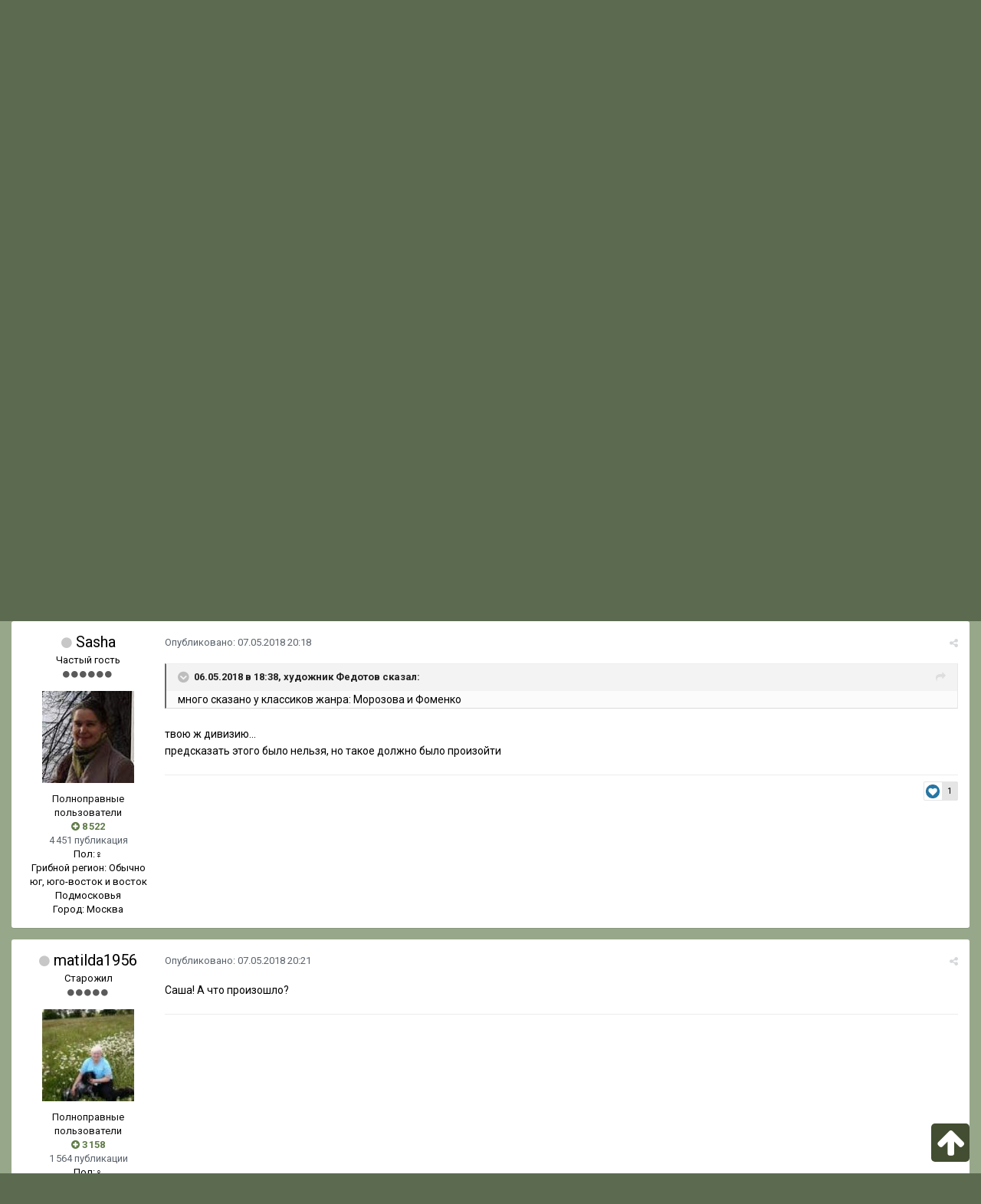

--- FILE ---
content_type: text/html;charset=UTF-8
request_url: https://forum.toadstool.ru/topic/5263-%D0%BF%D1%80%D0%BE%D0%B3%D0%BD%D0%BE%D0%B7-%D0%B3%D1%80%D0%B8%D0%B1%D0%BE%D0%B2-%D1%82%D0%B5%D0%BE%D1%80%D0%B8%D1%8F-%D1%82%D0%B2%D0%BF-2018-2019-2020/?page=6&tab=comments
body_size: 40967
content:
<!DOCTYPE html>
<html lang="ru-RU" dir="ltr">
	<head>
      <meta name="yandex-verification" content="76b91f4e40b5f43d">

      
<!-- Yandex.Metrika counter -->
<script type="text/javascript" >
   (function(m,e,t,r,i,k,a){m[i]=m[i]||function(){(m[i].a=m[i].a||[]).push(arguments)};
   m[i].l=1*new Date();k=e.createElement(t),a=e.getElementsByTagName(t)[0],k.async=1,k.src=r,a.parentNode.insertBefore(k,a)})
   (window, document, "script", "https://mc.yandex.ru/metrika/tag.js", "ym");

   ym(23369809, "init", {
        clickmap:true,
        trackLinks:true,
        accurateTrackBounce:true
   });
</script>
<noscript><div><img src="https://mc.yandex.ru/watch/23369809" style="position:absolute; left:-9999px;" alt=""></div></noscript>
<!-- /Yandex.Metrika counter -->
     

<link rel="icon" href="https://forum.toadstool.ru/favicon.ico" type="image/x-icon">      
      
		<title>Прогноз грибов, теория ТВП 2018, 2019, 2020 - Страница 6 - Прогнозы грибов и теория ТВП - Грибы средней полосы</title>
		
		<!--[if lt IE 9]>
			<link rel="stylesheet" type="text/css" href="https://forum.toadstool.ru/uploads/css_built_13/5e61784858ad3c11f00b5706d12afe52_ie8.css.fa52a411e272cd1a2b96e5b432e908b5.css">
		    <script src="//forum.toadstool.ru/applications/core/interface/html5shiv/html5shiv.js"></script>
		<![endif]-->
		
<meta charset="utf-8">

	<meta name="viewport" content="width=device-width, initial-scale=1">


	<meta property="og:image" content="https://forum.toadstool.ru/uploads/monthly_2018_08/logo1.png.d3e3084f04744577fc151f409cd78f44.png.5c5e35dbb0efab2f7f7c5006eb480fde.png">


	<meta name="twitter:card" content="summary_large_image" />



	
		
			
				<meta name="description" content="В 06.05.2018 в 21:38, художник Федотов сказал: много сказано у классиков жанра: Морозова и Фоменко твою ж дивизию... предсказать этого было нельзя, но такое должно было произойти">
			
		
	

	
		
			
				<meta property="og:title" content="Прогноз грибов, теория ТВП 2018, 2019, 2020">
			
		
	

	
		
			
				<meta property="og:type" content="object">
			
		
	

	
		
			
				<meta property="og:url" content="https://forum.toadstool.ru/topic/5263-%D0%BF%D1%80%D0%BE%D0%B3%D0%BD%D0%BE%D0%B7-%D0%B3%D1%80%D0%B8%D0%B1%D0%BE%D0%B2-%D1%82%D0%B5%D0%BE%D1%80%D0%B8%D1%8F-%D1%82%D0%B2%D0%BF-2018-2019-2020/">
			
		
	

	
		
			
				<meta property="og:description" content="В 06.05.2018 в 21:38, художник Федотов сказал: много сказано у классиков жанра: Морозова и Фоменко твою ж дивизию... предсказать этого было нельзя, но такое должно было произойти">
			
		
	

	
		
			
				<meta property="og:updated_time" content="2021-01-02T08:44:26Z">
			
		
	

	
		
			
				<meta name="keywords" content="фламмулина, температурно-влажностная провокация, строчки, слой грибов, белые грибы, опята">
			
		
	

	
		
			
				<meta property="og:site_name" content="Грибы средней полосы">
			
		
	

	
		
			
				<meta property="og:locale" content="ru_RU">
			
		
	

<meta name="theme-color" content="#1a4017">

	
		<link rel="first" href="https://forum.toadstool.ru/topic/5263-%D0%BF%D1%80%D0%BE%D0%B3%D0%BD%D0%BE%D0%B7-%D0%B3%D1%80%D0%B8%D0%B1%D0%BE%D0%B2-%D1%82%D0%B5%D0%BE%D1%80%D0%B8%D1%8F-%D1%82%D0%B2%D0%BF-2018-2019-2020/" />
	

	
		<link rel="prev" href="https://forum.toadstool.ru/topic/5263-%D0%BF%D1%80%D0%BE%D0%B3%D0%BD%D0%BE%D0%B7-%D0%B3%D1%80%D0%B8%D0%B1%D0%BE%D0%B2-%D1%82%D0%B5%D0%BE%D1%80%D0%B8%D1%8F-%D1%82%D0%B2%D0%BF-2018-2019-2020/?page=5" />
	

	
		<link rel="next" href="https://forum.toadstool.ru/topic/5263-%D0%BF%D1%80%D0%BE%D0%B3%D0%BD%D0%BE%D0%B7-%D0%B3%D1%80%D0%B8%D0%B1%D0%BE%D0%B2-%D1%82%D0%B5%D0%BE%D1%80%D0%B8%D1%8F-%D1%82%D0%B2%D0%BF-2018-2019-2020/?page=7" />
	

	
		<link rel="last" href="https://forum.toadstool.ru/topic/5263-%D0%BF%D1%80%D0%BE%D0%B3%D0%BD%D0%BE%D0%B7-%D0%B3%D1%80%D0%B8%D0%B1%D0%BE%D0%B2-%D1%82%D0%B5%D0%BE%D1%80%D0%B8%D1%8F-%D1%82%D0%B2%D0%BF-2018-2019-2020/?page=213" />
	

	
		<link rel="canonical" href="https://forum.toadstool.ru/topic/5263-%D0%BF%D1%80%D0%BE%D0%B3%D0%BD%D0%BE%D0%B7-%D0%B3%D1%80%D0%B8%D0%B1%D0%BE%D0%B2-%D1%82%D0%B5%D0%BE%D1%80%D0%B8%D1%8F-%D1%82%D0%B2%D0%BF-2018-2019-2020/?page=6" />
	



		


	
		<link href="https://fonts.googleapis.com/css?family=Roboto:300,300i,400,400i,700,700i" rel="stylesheet" referrerpolicy="origin">
	



	<link rel='stylesheet' href='https://forum.toadstool.ru/uploads/css_built_13/341e4a57816af3ba440d891ca87450ff_framework.css.eeb82ecf7aaf04c9a3c9337f3572b6bb.css?v=ec6f28b4f8' media='all'>

	<link rel='stylesheet' href='https://forum.toadstool.ru/uploads/css_built_13/05e81b71abe4f22d6eb8d1a929494829_responsive.css.3012d89843358b17c084b804104be60f.css?v=ec6f28b4f8' media='all'>

	<link rel='stylesheet' href='https://forum.toadstool.ru/uploads/css_built_13/20446cf2d164adcc029377cb04d43d17_flags.css.fadc1aec6c2bd6e8027a170638885be4.css?v=ec6f28b4f8' media='all'>

	<link rel='stylesheet' href='https://forum.toadstool.ru/uploads/css_built_13/90eb5adf50a8c640f633d47fd7eb1778_core.css.4423d9cdd2c3dcdee90f7fbd9c6c9f16.css?v=ec6f28b4f8' media='all'>

	<link rel='stylesheet' href='https://forum.toadstool.ru/uploads/css_built_13/5a0da001ccc2200dc5625c3f3934497d_core_responsive.css.eda5fd27bdd2609bdab33f26c3261672.css?v=ec6f28b4f8' media='all'>

	<link rel='stylesheet' href='https://forum.toadstool.ru/uploads/css_built_13/62e269ced0fdab7e30e026f1d30ae516_forums.css.31db95f87f2be4ef65f32c4eb1305bdc.css?v=ec6f28b4f8' media='all'>

	<link rel='stylesheet' href='https://forum.toadstool.ru/uploads/css_built_13/76e62c573090645fb99a15a363d8620e_forums_responsive.css.e7aecbebd66da01eeee48927eda1bf1b.css?v=ec6f28b4f8' media='all'>




<link rel='stylesheet' href='https://forum.toadstool.ru/uploads/css_built_13/258adbb6e4f3e83cd3b355f84e3fa002_custom.css.fb322e0a5dddc10005c3bab24f674a42.css?v=ec6f28b4f8' media='all'>



		
		

	<link rel='shortcut icon' href='https://forum.toadstool.ru/uploads/monthly_2018_08/1948491690_11.ico.dea20b86e49e9814a272efdf553bb704.ico'>

	<style>
a.kontekstnaya-tooltip{outline:none;text-decoration:none;border-bottom:dotted 1px blue;position:relative;}
a.kontekstnaya-tooltip strong{line-height:20px;}
a.kontekstnaya-tooltip > span{width:260px;padding:10px 10px;padding-top:5px;margin-top:0px;margin-left:-120px;opacity:0;visibility:hidden;z-index:10;position:absolute;font-family:Arial;font-size:12px;font-style:normal;border-radius:3px;box-shadow:2px 2px 2px #999;}
a.kontekstnaya-tooltip:hover > span{margin-left:-150px;opacity:1;visibility:visible;overflow:visible;margin-top:30px;display:inline;}
a.kontekstnaya-tooltip span b{margin-left:100px;margin-top:-13px;width:15px;height:15px;display:block;position:absolute;-webkit-transform:rotate(-45deg);-moz-transform:rotate(-45deg);-o-transform:rotate(-45deg);transform:rotate(-45deg);display:none /;*display:none;}
a.kontekstnaya-tooltip > span{background:#add8e6;color:#000000;border:1px solid #366e48;}
a.kontekstnaya-tooltip span b{background:#add8e6;border-top:1px solid #366e48;border-right:1px solid #366e48;}
</style></head>
	<body class="ipsApp ipsApp_front ipsJS_none ipsClearfix" data-controller="core.front.core.app"  data-message=""  data-pageapp="forums" data-pagelocation="front" data-pagemodule="forums" data-pagecontroller="topic">
		<a href="#elContent" class="ipsHide" title="Перейти к основной публикации" accesskey="m">Перейти к публикации</a>
		
		<div id="ipsLayout_header" class="ipsClearfix">
			




			

 
			
<ul id='elMobileNav' class='ipsList_inline ipsResponsive_hideDesktop ipsResponsive_block' data-controller='core.front.core.mobileNav'>
	
		
			
			
				
				
			
				
				
			
				
					<li id='elMobileBreadcrumb'>
						<a href='https://forum.toadstool.ru/forum/687-%D0%BF%D1%80%D0%BE%D0%B3%D0%BD%D0%BE%D0%B7%D1%8B-%D0%B3%D1%80%D0%B8%D0%B1%D0%BE%D0%B2-%D0%B8-%D1%82%D0%B5%D0%BE%D1%80%D0%B8%D1%8F-%D1%82%D0%B2%D0%BF/'>
							<span>Прогнозы грибов и теория ТВП</span>
						</a>
					</li>
				
				
			
				
				
			
		
	
	
	
	<li >
		<a data-action="defaultStream" class='ipsType_light'  href='https://forum.toadstool.ru/discover/'><i class='icon-newspaper'></i></a>
	</li>

	
		<li class='ipsJS_show'>
			<a href='https://forum.toadstool.ru/search/'><i class='fa fa-search'></i></a>
		</li>
	
	<li data-ipsDrawer data-ipsDrawer-drawerElem='#elMobileDrawer'>
		<a href='#'>
			
			
				
			
			
			
			<i class='fa fa-navicon'></i>
		</a>
	</li>
</ul>
			<header>
				<div class="ipsLayout_container2">
					


<a href='https://forum.toadstool.ru/' id='elLogo' accesskey='1'><img src="https://forum.toadstool.ru/uploads/monthly_2026_01/1600921821_2019.jpg.8ca410d14fe49cf7edd01f9c3273a049.jpg" alt='Грибы средней полосы'></a>

					

	<ul id='elUserNav' class='ipsList_inline cSignedOut ipsClearfix ipsResponsive_hidePhone ipsResponsive_block'>
		
		<li id='elSignInLink'>
			<a href='https://forum.toadstool.ru/login/' data-ipsMenu-closeOnClick="false" data-ipsMenu id='elUserSignIn'>
				Уже зарегистрированы? Войти &nbsp;<i class='fa fa-caret-down'></i>
			</a>
			
<div id='elUserSignIn_menu' class='ipsMenu ipsMenu_auto ipsHide'>
	<form accept-charset='utf-8' method='post' action='https://forum.toadstool.ru/login/' data-controller="core.global.core.login">
		<input type="hidden" name="csrfKey" value="02f90ff8c5db8c7da5ead0607e0667a9">
		<input type="hidden" name="ref" value="[base64]">
		<div data-role="loginForm">
			
			
			
				<div class='ipsColumns ipsColumns_noSpacing'>
					<div class='ipsColumn ipsColumn_wide' id='elUserSignIn_internal'>
						
<div class="ipsPad ipsForm ipsForm_vertical">
	<h4 class="ipsType_sectionHead">Войти</h4>
	<br><br>
	<ul class='ipsList_reset'>
		<li class="ipsFieldRow ipsFieldRow_noLabel ipsFieldRow_fullWidth">
			
			
				<input type="text" placeholder="Имя пользователя" name="auth">
			
		</li>
		<li class="ipsFieldRow ipsFieldRow_noLabel ipsFieldRow_fullWidth">
			<input type="password" placeholder="Пароль" name="password">
		</li>
		<li class="ipsFieldRow ipsFieldRow_checkbox ipsClearfix">
			<span class="ipsCustomInput">
				<input type="checkbox" name="remember_me" id="remember_me_checkbox" value="1" checked aria-checked="true">
				<span></span>
			</span>
			<div class="ipsFieldRow_content">
				<label class="ipsFieldRow_label" for="remember_me_checkbox">Запомнить меня</label>
				<span class="ipsFieldRow_desc">Не рекомендуется на общедоступных компьютерах</span>
			</div>
		</li>
		
		<li class="ipsFieldRow ipsFieldRow_fullWidth">
			<br>
			<button type="submit" name="_processLogin" value="usernamepassword" class="ipsButton ipsButton_primary ipsButton_small" id="elSignIn_submit">Войти</button>
			
				<br>
				<p class="ipsType_right ipsType_small">
					
						<a href='https://forum.toadstool.ru/lostpassword/' data-ipsDialog data-ipsDialog-title='Забыли пароль?'>
					
					Забыли пароль?</a>
				</p>
			
		</li>
	</ul>
</div>
					</div>
					<div class='ipsColumn ipsColumn_wide'>
						<div class='ipsPad' id='elUserSignIn_external'>
							<div class='ipsAreaBackground_light ipsPad_half'>
								
								
									<div class='ipsPad_half ipsType_center'>
										

<button type="submit" name="_processLogin" value="10" class='ipsButton ipsButton_verySmall ipsButton_fullWidth ipsSocial ipsSocial_vkontakte' style="background-color: #4a76a8">
	
		<span class='ipsSocial_icon'>
			
				<i class='fa fa-vk'></i>
			
		</span>
		<span class='ipsSocial_text'>Войти через ВКонтакте</span>
	
</button>
									</div>
								
							</div>
						</div>
					</div>
				</div>
			
		</div>
	</form>
</div>
		</li>
		
			<li>
				
					<a href='https://forum.toadstool.ru/register/' data-ipsDialog data-ipsDialog-size='narrow' data-ipsDialog-title='Регистрация' id='elRegisterButton' class='ipsButton ipsButton_normal ipsButton_primary'>Регистрация</a>
				
			</li>
		
	</ul>

				</div>
			</header>
			

	<nav data-controller='core.front.core.navBar' class=''>
		<div class='ipsNavBar_primary ipsLayout_container  ipsClearfix'>
			

	<div id="elSearchWrapper" class="ipsPos_right">
		<div id='elSearch' class='' data-controller='core.front.core.quickSearch'>
			<form accept-charset='utf-8' action='//forum.toadstool.ru/search/?do=quicksearch' method='post'>
				<input type='search' id='elSearchField' placeholder='Поиск...' name='q'>
				<button class='cSearchSubmit' type="submit"><i class="fa fa-search"></i></button>
				<div id="elSearchExpanded">
					<div class="ipsMenu_title">
						Поиск в
					</div>
					<ul class="ipsSideMenu_list ipsSideMenu_withRadios ipsSideMenu_small ipsType_normal" data-ipsSideMenu data-ipsSideMenu-type="radio" data-ipsSideMenu-responsive="false" data-role="searchContexts">
						<li>
							<span class='ipsSideMenu_item ipsSideMenu_itemActive' data-ipsMenuValue='all'>
								<input type="radio" name="type" value="all" checked id="elQuickSearchRadio_type_all">
								<label for='elQuickSearchRadio_type_all' id='elQuickSearchRadio_type_all_label'>Везде</label>
							</span>
						</li>
						
						
							<li>
								<span class='ipsSideMenu_item' data-ipsMenuValue='forums_topic'>
									<input type="radio" name="type" value="forums_topic" id="elQuickSearchRadio_type_forums_topic">
									<label for='elQuickSearchRadio_type_forums_topic' id='elQuickSearchRadio_type_forums_topic_label'>Темы</label>
								</span>
							</li>
						
						
							
								<li>
									<span class='ipsSideMenu_item' data-ipsMenuValue='contextual_{&quot;type&quot;:&quot;forums_topic&quot;,&quot;nodes&quot;:687}'>
										<input type="radio" name="type" value='contextual_{&quot;type&quot;:&quot;forums_topic&quot;,&quot;nodes&quot;:687}' id='elQuickSearchRadio_type_contextual_{&quot;type&quot;:&quot;forums_topic&quot;,&quot;nodes&quot;:687}'>
										<label for='elQuickSearchRadio_type_contextual_{&quot;type&quot;:&quot;forums_topic&quot;,&quot;nodes&quot;:687}' id='elQuickSearchRadio_type_contextual_{&quot;type&quot;:&quot;forums_topic&quot;,&quot;nodes&quot;:687}_label'>В этом разделе</label>
									</span>
								</li>
							
								<li>
									<span class='ipsSideMenu_item' data-ipsMenuValue='contextual_{&quot;type&quot;:&quot;forums_topic&quot;,&quot;item&quot;:5263}'>
										<input type="radio" name="type" value='contextual_{&quot;type&quot;:&quot;forums_topic&quot;,&quot;item&quot;:5263}' id='elQuickSearchRadio_type_contextual_{&quot;type&quot;:&quot;forums_topic&quot;,&quot;item&quot;:5263}'>
										<label for='elQuickSearchRadio_type_contextual_{&quot;type&quot;:&quot;forums_topic&quot;,&quot;item&quot;:5263}' id='elQuickSearchRadio_type_contextual_{&quot;type&quot;:&quot;forums_topic&quot;,&quot;item&quot;:5263}_label'>В этой теме</label>
									</span>
								</li>
							
						
						<li data-role="showMoreSearchContexts">
							<span class='ipsSideMenu_item' data-action="showMoreSearchContexts" data-exclude="forums_topic">
								Дополнительно...
							</span>
						</li>
					</ul>
					<div class="ipsMenu_title">
						Искать результаты, содержащие...
					</div>
					<ul class='ipsSideMenu_list ipsSideMenu_withRadios ipsSideMenu_small ipsType_normal' role="radiogroup" data-ipsSideMenu data-ipsSideMenu-type="radio" data-ipsSideMenu-responsive="false" data-filterType='andOr'>
						
							<li>
								<span class='ipsSideMenu_item ipsSideMenu_itemActive' data-ipsMenuValue='or'>
									<input type="radio" name="search_and_or" value="or" checked id="elRadio_andOr_or">
									<label for='elRadio_andOr_or' id='elField_andOr_label_or'><em>Любое</em> слово из моего запроса</label>
								</span>
							</li>
						
							<li>
								<span class='ipsSideMenu_item ' data-ipsMenuValue='and'>
									<input type="radio" name="search_and_or" value="and"  id="elRadio_andOr_and">
									<label for='elRadio_andOr_and' id='elField_andOr_label_and'><em>Все</em> слова из моего запроса</label>
								</span>
							</li>
						
					</ul>
					<div class="ipsMenu_title">
						Искать результаты в...
					</div>
					<ul class='ipsSideMenu_list ipsSideMenu_withRadios ipsSideMenu_small ipsType_normal' role="radiogroup" data-ipsSideMenu data-ipsSideMenu-type="radio" data-ipsSideMenu-responsive="false" data-filterType='searchIn'>
						<li>
							<span class='ipsSideMenu_item ipsSideMenu_itemActive' data-ipsMenuValue='all'>
								<input type="radio" name="search_in" value="all" checked id="elRadio_searchIn_and">
								<label for='elRadio_searchIn_and' id='elField_searchIn_label_all'>Заголовках и содержании</label>
							</span>
						</li>
						<li>
							<span class='ipsSideMenu_item' data-ipsMenuValue='titles'>
								<input type="radio" name="search_in" value="titles" id="elRadio_searchIn_titles">
								<label for='elRadio_searchIn_titles' id='elField_searchIn_label_titles'>Только в заголовках</label>
							</span>
						</li>
					</ul>
				</div>
			</form>
		</div>
	</div>

			<ul data-role="primaryNavBar" class='ipsResponsive_showDesktop ipsResponsive_block'>
				


	
		
		
			
		
		<li class='ipsNavBar_active' data-active id='elNavSecondary_14' data-role="navBarItem" data-navApp="core" data-navExt="CustomItem">
			
			
				<a href="http://toadstool.ru"  data-navItem-id="14" data-navDefault>
					Грибы средней полосы
				</a>
			
			
				<ul class='ipsNavBar_secondary ' data-role='secondaryNavBar'>
					


	
		
		
			
		
		<li class='ipsNavBar_active' data-active id='elNavSecondary_8' data-role="navBarItem" data-navApp="forums" data-navExt="Forums">
			
			
				<a href="https://forum.toadstool.ru"  data-navItem-id="8" data-navDefault>
					Форум
				</a>
			
			
		</li>
	
	

	
		
		
		<li  id='elNavSecondary_20' data-role="navBarItem" data-navApp="blog" data-navExt="Blogs">
			
			
				<a href="https://forum.toadstool.ru/blogs/"  data-navItem-id="20" >
					Блоги
				</a>
			
			
		</li>
	
	

	
		
		
		<li  id='elNavSecondary_13' data-role="navBarItem" data-navApp="core" data-navExt="OnlineUsers">
			
			
				<a href="https://forum.toadstool.ru/online/"  data-navItem-id="13" >
					Пользователи в сети
				</a>
			
			
		</li>
	
	

	
		
		
		<li  id='elNavSecondary_9' data-role="navBarItem" data-navApp="calendar" data-navExt="Calendar">
			
			
				<a href="https://forum.toadstool.ru/calendar/"  data-navItem-id="9" >
					Календарь
				</a>
			
			
		</li>
	
	

	
		
		
		<li  id='elNavSecondary_11' data-role="navBarItem" data-navApp="core" data-navExt="Guidelines">
			
			
				<a href="https://forum.toadstool.ru/guidelines/"  data-navItem-id="11" >
					Правила
				</a>
			
			
		</li>
	
	

					<li class='ipsHide' id='elNavigationMore_14' data-role='navMore'>
						<a href='#' data-ipsMenu data-ipsMenu-appendTo='#elNavigationMore_14' id='elNavigationMore_14_dropdown'>Больше <i class='fa fa-caret-down'></i></a>
						<ul class='ipsHide ipsMenu ipsMenu_auto' id='elNavigationMore_14_dropdown_menu' data-role='moreDropdown'></ul>
					</li>
				</ul>
			
		</li>
	
	

	
		
		
		<li  id='elNavSecondary_2' data-role="navBarItem" data-navApp="core" data-navExt="CustomItem">
			
			
				<a href="https://forum.toadstool.ru/discover/"  data-navItem-id="2" >
					Активность
				</a>
			
			
				<ul class='ipsNavBar_secondary ipsHide' data-role='secondaryNavBar'>
					


	
		
		
		<li  id='elNavSecondary_3' data-role="navBarItem" data-navApp="core" data-navExt="AllActivity">
			
			
				<a href="https://forum.toadstool.ru/discover/"  data-navItem-id="3" >
					Вся активность
				</a>
			
			
		</li>
	
	

	
	

	
	

					<li class='ipsHide' id='elNavigationMore_2' data-role='navMore'>
						<a href='#' data-ipsMenu data-ipsMenu-appendTo='#elNavigationMore_2' id='elNavigationMore_2_dropdown'>Больше <i class='fa fa-caret-down'></i></a>
						<ul class='ipsHide ipsMenu ipsMenu_auto' id='elNavigationMore_2_dropdown_menu' data-role='moreDropdown'></ul>
					</li>
				</ul>
			
		</li>
	
	

	
		
		
		<li  id='elNavSecondary_19' data-role="navBarItem" data-navApp="core" data-navExt="StaffDirectory">
			
			
				<a href="https://forum.toadstool.ru/staff/"  data-navItem-id="19" >
					Наша команда
				</a>
			
			
		</li>
	
	

	
	

	
	

				<li class='ipsHide' id='elNavigationMore' data-role='navMore'>
					<a href='#' data-ipsMenu data-ipsMenu-appendTo='#elNavigationMore' id='elNavigationMore_dropdown'>Больше</a>
					<ul class='ipsNavBar_secondary ipsHide' data-role='secondaryNavBar'>
						<li class='ipsHide' id='elNavigationMore_more' data-role='navMore'>
							<a href='#' data-ipsMenu data-ipsMenu-appendTo='#elNavigationMore_more' id='elNavigationMore_more_dropdown'>Больше <i class='fa fa-caret-down'></i></a>
							<ul class='ipsHide ipsMenu ipsMenu_auto' id='elNavigationMore_more_dropdown_menu' data-role='moreDropdown'></ul>
						</li>
					</ul>
				</li>
			</ul>
		</div>
	</nav>

		</div>
		<main id="ipsLayout_body" class="ipsLayout_container">
			<div id="ipsLayout_contentArea">
				<div id="ipsLayout_contentWrapper">
					
<nav class='ipsBreadcrumb ipsBreadcrumb_top ipsFaded_withHover'>
	

	<ul class='ipsList_inline ipsPos_right'>
		
		<li >
			<a data-action="defaultStream" class='ipsType_light '  href='https://forum.toadstool.ru/discover/'><i class='icon-newspaper'></i> <span>Вся активность</span></a>
		</li>
		
	</ul>

	<ul data-role="breadcrumbList">
		<li>
			<a title="Главная" href='https://forum.toadstool.ru/'>
				<span><i class='fa fa-home'></i> Главная <i class='fa fa-angle-right'></i></span>
			</a>
		</li>
		
		
			<li>
				
					<a href='https://forum.toadstool.ru/forum/348-%D1%87%D0%B5%D0%BB%D0%BE%D0%B2%D0%B5%D0%BA-%D0%B8-%D0%B3%D1%80%D0%B8%D0%B1%D1%8B-%D0%BE%D1%82%D0%BA%D1%80%D1%8B%D1%82%D1%8B%D0%B9-%D1%84%D0%BE%D1%80%D1%83%D0%BC-%D0%B3%D1%80%D0%B8%D0%B1%D0%BD%D0%B8%D0%BA%D0%BE%D0%B2-%D1%81%D0%B2%D0%BE%D0%B1%D0%BE%D0%B4%D0%BD%D0%BE%D0%B5-%D0%BE%D0%B1%D1%89%D0%B5%D0%BD%D0%B8%D0%B5/'>
						<span>Человек и грибы. Открытый форум грибников, свободное общение <i class='fa fa-angle-right'></i></span>
					</a>
				
			</li>
		
			<li>
				
					<a href='https://forum.toadstool.ru/forum/350-%D0%BE%D0%B1%D1%89%D0%B8%D0%B5-%D1%82%D0%B5%D0%BC%D1%8B-%D1%81%D0%B2%D1%8F%D0%B7%D0%B0%D0%BD%D0%BD%D1%8B%D0%B5-%D1%81-%D0%B3%D1%80%D0%B8%D0%B1%D0%B0%D0%BC%D0%B8/'>
						<span>Общие темы, связанные с грибами <i class='fa fa-angle-right'></i></span>
					</a>
				
			</li>
		
			<li>
				
					<a href='https://forum.toadstool.ru/forum/687-%D0%BF%D1%80%D0%BE%D0%B3%D0%BD%D0%BE%D0%B7%D1%8B-%D0%B3%D1%80%D0%B8%D0%B1%D0%BE%D0%B2-%D0%B8-%D1%82%D0%B5%D0%BE%D1%80%D0%B8%D1%8F-%D1%82%D0%B2%D0%BF/'>
						<span>Прогнозы грибов и теория ТВП <i class='fa fa-angle-right'></i></span>
					</a>
				
			</li>
		
			<li>
				
					Прогноз грибов, теория ТВП 2018, 2019, 2020
				
			</li>
		
	</ul>
</nav>
					
					<div id="ipsLayout_mainArea">
						<a id="elContent">

<style>
	
#ebsGlobalMessage_dismiss a {
	color: #556b45;
}

.ebsGlobalMessage_custom {
	background-color: #dbe2c9;
	color: #556b45;
}
.ebsGlobalMessage_custom p::before {
	content: '\';
}
</style>




	
		
	








	
	
	 <!-- Whitelist -->
		
		
	            
	                
	            
		
	




	
		<div id="ebsGlobalMessage" class='ebsGlobalMessage_custom ipsType_blendLinks ipsType_left'  data-controller="plugins.ebsGlobalMessageDismiss">
			
			<div class="ebsGlobalMessage_custom_inner">
				
<p>
	<span style="font-size:20px;"><strong>Пульс грибного мира</strong></span>
</p>

<p>
	<span style="font-size:18px;"><strong><span ipsnoautolink="true"><a href="https://forum.toadstool.ru/" rel="">.</a></span></strong></span>
</p>

<p>
	<span style="font-size: 18px;"><b><a href="https://forum.toadstool.ru/topic/6622-%D0%B8%D1%82%D0%BE%D0%B3%D0%B8-%D1%81%D0%B5%D0%B7%D0%BE%D0%BD%D0%B0-2025/?do=findComment&amp;comment=622591" rel=""><span style="color:#c0392b;">18.12: Итоги грибного сезона в Швеции. Замечательные!</span></a></b></span>
</p>

<p>
	<span style="font-size:18px;"><strong><span ipsnoautolink="true"><a href="https://forum.toadstool.ru/topic/6513-%D0%BA%D1%80%D0%B0%D1%81%D0%BD%D0%BE%D0%B4%D0%B0%D1%80%D1%81%D0%BA%D0%B8%D0%B9-%D0%BA%D1%80%D0%B0%D0%B9-%D0%B8-%D0%B0%D0%B4%D1%8B%D0%B3%D0%B5%D1%8F-2025/?do=findComment&amp;comment=622349" rel=""><span style="color:#c0392b;">12.12: Фламмулиновая резня</span></a></span></strong></span>
</p>

<p>
	<span style="font-size:18px;"><strong><span ipsnoautolink="true"><a href="https://forum.toadstool.ru/topic/5630-%D0%B3%D1%80%D0%B8%D0%B1%D1%8B-%D1%81%D0%B0%D1%80%D0%B0%D1%82%D0%BE%D0%B2%D1%81%D0%BA%D0%BE%D0%B9-%D0%BE%D0%B1%D0%BB%D0%B0%D1%81%D1%82%D0%B8-2020-2030-%D0%B3%D0%B3/?do=findComment&amp;comment=621962" rel=""><span style="color:#c0392b;">02.12: В Саратовской области сезон продолжается</span></a></span></strong></span>
</p>

<p>
	 
</p>

<p>
	<span style="font-size:18px;"><strong><a href="https://forum.toadstool.ru/topic/6638-%D0%B3%D1%80%D0%B8%D0%B1%D1%8B-%D1%83-%D0%B4%D0%BE%D0%BC%D0%B0-2026/" rel=""><span style="color:#c0392b;">Продолжаем смотр-конкурс. А ну-ка, что у нас выросло? (в 2026 году)</span></a></strong></span>
</p>

<p>
	 
</p>

<p>
	<u><span style="font-size:18px;"><strong><span ipsnoautolink="true"><a href="https://forum.toadstool.ru/topic/6622-%D0%B8%D1%82%D0%BE%D0%B3%D0%B8-%D1%81%D0%B5%D0%B7%D0%BE%D0%BD%D0%B0-2025/" rel=""><span style="color:#c0392b;">Настала пора итогов. Делимся впечатлениями об ушедшем сезоне!</span></a></span></strong></span></u>
</p>

<p>
	 
</p>

<p>
	<span style="font-size:18px;"><b><span style="color:#2c3e50;">Внимание: если вы не получили письмо о подтверждении регистрации, </span><span ipsnoautolink="true"><span style="color:#2c3e50;">пишите на </span></span><a href="mailto:%20ilebedinsky@gmail.com" rel="">ilebedinsky@gmail.com</a><span style="color:#2c3e50;">; в письме укажите выбранное вами имя пользователя. И следите за ответами. Спам проверяйте, это вот всё.</span></b></span>
</p>

			</div>
		</div>
	




</a>
						<div class='ipsResponsive ipsResponsive_hideDesktop'>
 <!-- Yandex.RTB R-A-221410-7 -->
<div id="yandex_rtb_R-A-221410-7"></div>
<script type="text/javascript">
    (function(w, d, n, s, t) {
        w[n] = w[n] || [];
        w[n].push(function() {
            Ya.Context.AdvManager.render({
                blockId: "R-A-221410-7",
                renderTo: "yandex_rtb_R-A-221410-7",
                async: true
            });
        });
        t = d.getElementsByTagName("script")[0];
        s = d.createElement("script");
        s.type = "text/javascript";
        s.src = "//an.yandex.ru/system/context.js";
        s.async = true;
        t.parentNode.insertBefore(s, t);
    })(this, this.document, "yandexContextAsyncCallbacks");
</script>
  </div>
						
						
						

	




						





<div class="ipsPageHeader ipsClearfix">
	
		<div class='ipsPos_right ipsResponsive_noFloat ipsResponsive_hidePhone'>
			

<div data-followApp='forums' data-followArea='topic' data-followID='5263' data-controller='core.front.core.followButton'>
	
		<span class='ipsType_light ipsType_blendLinks ipsResponsive_hidePhone ipsResponsive_inline'><i class='fa fa-info-circle'></i> <a href='https://forum.toadstool.ru/login/' title='Перейти на страницу входа'>Войдите, чтобы подписаться</a>&nbsp;&nbsp;</span>
	
	

	<div class="ipsFollow ipsPos_middle ipsButton ipsButton_link ipsButton_verySmall " data-role="followButton">
		
			<a href='https://forum.toadstool.ru/index.php?app=core&amp;module=system&amp;controller=notifications&amp;do=followers&amp;follow_app=forums&amp;follow_area=topic&amp;follow_id=5263' title='Кто подписался?' class='ipsType_blendLinks ipsType_noUnderline' data-ipsTooltip data-ipsDialog data-ipsDialog-size='narrow' data-ipsDialog-title='Кто подписан на это'>Подписчики</a>
			<a class='ipsCommentCount' href='https://forum.toadstool.ru/index.php?app=core&amp;module=system&amp;controller=notifications&amp;do=followers&amp;follow_app=forums&amp;follow_area=topic&amp;follow_id=5263' title='Кто подписался?' data-ipsTooltip data-ipsDialog data-ipsDialog-size='narrow' data-ipsDialog-title='Кто подписан на это'>13</a>
		
	</div>

</div>
		</div>
		<div class='ipsPos_right ipsResponsive_noFloat ipsResponsive_hidePhone'>
			



		</div>
		
	
	<div class='ipsPhotoPanel ipsPhotoPanel_small ipsPhotoPanel_notPhone ipsClearfix'>
		

	<span class="ipsUserPhoto ipsUserPhoto_small ">
		<img src="https://forum.toadstool.ru/uploads/monthly_2017_03/58ccfa58327c6_13178523_1719494618303542_2191839667593744614_n.thumb_jpgefgeyJpIjoidCJ9oh598348549d9a55cdaeb1cca98be0433coe592A696D.56983e8260f9912753ac0f7c36bea3e7" alt="художник Федотов">
	</span>

		<div>
			<h1 class='ipsType_pageTitle ipsContained_container'>
				

				
				
					<span class='ipsType_break ipsContained'>
						<span>Прогноз грибов, теория ТВП 2018, 2019, 2020</span>
					</span>
				
			</h1>
			
			<p class='ipsType_reset ipsType_blendLinks ipsSpacer_bottom ipsSpacer_half'>
				<span class='ipsType_normal'>
				
					Автор: 
художник Федотов,  <span class='ipsType_light'><time datetime='2018-04-05T12:47:30Z' title='05.04.2018 12:47 ' data-short='7 г'>05.04.2018 12:47</time> в <a href="https://forum.toadstool.ru/forum/687-%D0%BF%D1%80%D0%BE%D0%B3%D0%BD%D0%BE%D0%B7%D1%8B-%D0%B3%D1%80%D0%B8%D0%B1%D0%BE%D0%B2-%D0%B8-%D1%82%D0%B5%D0%BE%D1%80%D0%B8%D1%8F-%D1%82%D0%B2%D0%BF/">Прогнозы грибов и теория ТВП</a></span>
				
				</span>
				<br>
			</p>
			
				


	
		<ul class='ipsTags ipsList_inline ' >
			
				
					


<li >
	<a href="https://forum.toadstool.ru/tags/%D1%84%D0%BB%D0%B0%D0%BC%D0%BC%D1%83%D0%BB%D0%B8%D0%BD%D0%B0/" class='ipsTag' title="Найти другие публикации с тегом 'фламмулина'" rel="tag"><span>фламмулина</span></a>
	
</li>
				
					


<li >
	<a href="https://forum.toadstool.ru/tags/%D1%82%D0%B5%D0%BC%D0%BF%D0%B5%D1%80%D0%B0%D1%82%D1%83%D1%80%D0%BD%D0%BE-%D0%B2%D0%BB%D0%B0%D0%B6%D0%BD%D0%BE%D1%81%D1%82%D0%BD%D0%B0%D1%8F%20%D0%BF%D1%80%D0%BE%D0%B2%D0%BE%D0%BA%D0%B0%D1%86%D0%B8%D1%8F/" class='ipsTag' title="Найти другие публикации с тегом 'температурно-влажностная провокация'" rel="tag"><span>температурно-влажностная провокация</span></a>
	
</li>
				
					


<li >
	<a href="https://forum.toadstool.ru/tags/%D1%81%D1%82%D1%80%D0%BE%D1%87%D0%BA%D0%B8/" class='ipsTag' title="Найти другие публикации с тегом 'строчки'" rel="tag"><span>строчки</span></a>
	
</li>
				
					


<li >
	<a href="https://forum.toadstool.ru/tags/%D1%81%D0%BB%D0%BE%D0%B9%20%D0%B3%D1%80%D0%B8%D0%B1%D0%BE%D0%B2/" class='ipsTag' title="Найти другие публикации с тегом 'слой грибов'" rel="tag"><span>слой грибов</span></a>
	
</li>
				
					


<li >
	<a href="https://forum.toadstool.ru/tags/%D0%B1%D0%B5%D0%BB%D1%8B%D0%B5%20%D0%B3%D1%80%D0%B8%D0%B1%D1%8B/" class='ipsTag' title="Найти другие публикации с тегом 'белые грибы'" rel="tag"><span>белые грибы</span></a>
	
</li>
				
					


<li >
	<a href="https://forum.toadstool.ru/tags/%D0%BE%D0%BF%D1%8F%D1%82%D0%B0/" class='ipsTag' title="Найти другие публикации с тегом 'опята'" rel="tag"><span>опята</span></a>
	
</li>
				
			
			
		</ul>
		
	

			
		</div>
	</div>
</div>








<div class='ipsClearfix'>
	
	
	<ul class="ipsToolList ipsToolList_horizontal ipsClearfix ipsSpacer_both ipsResponsive_hidePhone">
		
		
		
	</ul>
</div>

<div data-controller='core.front.core.commentFeed,forums.front.topic.view, core.front.core.ignoredComments' data-autoPoll data-baseURL='https://forum.toadstool.ru/topic/5263-%D0%BF%D1%80%D0%BE%D0%B3%D0%BD%D0%BE%D0%B7-%D0%B3%D1%80%D0%B8%D0%B1%D0%BE%D0%B2-%D1%82%D0%B5%D0%BE%D1%80%D0%B8%D1%8F-%D1%82%D0%B2%D0%BF-2018-2019-2020/'  data-feedID='topic-5263' class='cTopic ipsClear ipsSpacer_top'>
	
			

				<div class="ipsClearfix ipsClear ipsSpacer_bottom">
					
					
						

	
	<ul class='ipsPagination' id='elPagination_f635282140e5bd598036814cb993e729_1912914551' data-pages='213' >
		
			
				<li class='ipsPagination_first'><a href='https://forum.toadstool.ru/topic/5263-%D0%BF%D1%80%D0%BE%D0%B3%D0%BD%D0%BE%D0%B7-%D0%B3%D1%80%D0%B8%D0%B1%D0%BE%D0%B2-%D1%82%D0%B5%D0%BE%D1%80%D0%B8%D1%8F-%D1%82%D0%B2%D0%BF-2018-2019-2020/' rel="first" data-page='1' data-ipsTooltip title='Первая страница'><i class='fa fa-angle-double-left'></i></a></li>
				<li class='ipsPagination_prev'><a href='https://forum.toadstool.ru/topic/5263-%D0%BF%D1%80%D0%BE%D0%B3%D0%BD%D0%BE%D0%B7-%D0%B3%D1%80%D0%B8%D0%B1%D0%BE%D0%B2-%D1%82%D0%B5%D0%BE%D1%80%D0%B8%D1%8F-%D1%82%D0%B2%D0%BF-2018-2019-2020/?page=5' rel="prev" data-page='5' data-ipsTooltip title='Предыдущая страница'>Назад</a></li>
				
					<li class='ipsPagination_page'><a href='https://forum.toadstool.ru/topic/5263-%D0%BF%D1%80%D0%BE%D0%B3%D0%BD%D0%BE%D0%B7-%D0%B3%D1%80%D0%B8%D0%B1%D0%BE%D0%B2-%D1%82%D0%B5%D0%BE%D1%80%D0%B8%D1%8F-%D1%82%D0%B2%D0%BF-2018-2019-2020/' data-page='1'>1</a></li>
				
					<li class='ipsPagination_page'><a href='https://forum.toadstool.ru/topic/5263-%D0%BF%D1%80%D0%BE%D0%B3%D0%BD%D0%BE%D0%B7-%D0%B3%D1%80%D0%B8%D0%B1%D0%BE%D0%B2-%D1%82%D0%B5%D0%BE%D1%80%D0%B8%D1%8F-%D1%82%D0%B2%D0%BF-2018-2019-2020/?page=2' data-page='2'>2</a></li>
				
					<li class='ipsPagination_page'><a href='https://forum.toadstool.ru/topic/5263-%D0%BF%D1%80%D0%BE%D0%B3%D0%BD%D0%BE%D0%B7-%D0%B3%D1%80%D0%B8%D0%B1%D0%BE%D0%B2-%D1%82%D0%B5%D0%BE%D1%80%D0%B8%D1%8F-%D1%82%D0%B2%D0%BF-2018-2019-2020/?page=3' data-page='3'>3</a></li>
				
					<li class='ipsPagination_page'><a href='https://forum.toadstool.ru/topic/5263-%D0%BF%D1%80%D0%BE%D0%B3%D0%BD%D0%BE%D0%B7-%D0%B3%D1%80%D0%B8%D0%B1%D0%BE%D0%B2-%D1%82%D0%B5%D0%BE%D1%80%D0%B8%D1%8F-%D1%82%D0%B2%D0%BF-2018-2019-2020/?page=4' data-page='4'>4</a></li>
				
					<li class='ipsPagination_page'><a href='https://forum.toadstool.ru/topic/5263-%D0%BF%D1%80%D0%BE%D0%B3%D0%BD%D0%BE%D0%B7-%D0%B3%D1%80%D0%B8%D0%B1%D0%BE%D0%B2-%D1%82%D0%B5%D0%BE%D1%80%D0%B8%D1%8F-%D1%82%D0%B2%D0%BF-2018-2019-2020/?page=5' data-page='5'>5</a></li>
				
			
			<li class='ipsPagination_page ipsPagination_active'><a href='https://forum.toadstool.ru/topic/5263-%D0%BF%D1%80%D0%BE%D0%B3%D0%BD%D0%BE%D0%B7-%D0%B3%D1%80%D0%B8%D0%B1%D0%BE%D0%B2-%D1%82%D0%B5%D0%BE%D1%80%D0%B8%D1%8F-%D1%82%D0%B2%D0%BF-2018-2019-2020/?page=6' data-page='6'>6</a></li>
			
				
					<li class='ipsPagination_page'><a href='https://forum.toadstool.ru/topic/5263-%D0%BF%D1%80%D0%BE%D0%B3%D0%BD%D0%BE%D0%B7-%D0%B3%D1%80%D0%B8%D0%B1%D0%BE%D0%B2-%D1%82%D0%B5%D0%BE%D1%80%D0%B8%D1%8F-%D1%82%D0%B2%D0%BF-2018-2019-2020/?page=7' data-page='7'>7</a></li>
				
					<li class='ipsPagination_page'><a href='https://forum.toadstool.ru/topic/5263-%D0%BF%D1%80%D0%BE%D0%B3%D0%BD%D0%BE%D0%B7-%D0%B3%D1%80%D0%B8%D0%B1%D0%BE%D0%B2-%D1%82%D0%B5%D0%BE%D1%80%D0%B8%D1%8F-%D1%82%D0%B2%D0%BF-2018-2019-2020/?page=8' data-page='8'>8</a></li>
				
					<li class='ipsPagination_page'><a href='https://forum.toadstool.ru/topic/5263-%D0%BF%D1%80%D0%BE%D0%B3%D0%BD%D0%BE%D0%B7-%D0%B3%D1%80%D0%B8%D0%B1%D0%BE%D0%B2-%D1%82%D0%B5%D0%BE%D1%80%D0%B8%D1%8F-%D1%82%D0%B2%D0%BF-2018-2019-2020/?page=9' data-page='9'>9</a></li>
				
					<li class='ipsPagination_page'><a href='https://forum.toadstool.ru/topic/5263-%D0%BF%D1%80%D0%BE%D0%B3%D0%BD%D0%BE%D0%B7-%D0%B3%D1%80%D0%B8%D0%B1%D0%BE%D0%B2-%D1%82%D0%B5%D0%BE%D1%80%D0%B8%D1%8F-%D1%82%D0%B2%D0%BF-2018-2019-2020/?page=10' data-page='10'>10</a></li>
				
					<li class='ipsPagination_page'><a href='https://forum.toadstool.ru/topic/5263-%D0%BF%D1%80%D0%BE%D0%B3%D0%BD%D0%BE%D0%B7-%D0%B3%D1%80%D0%B8%D0%B1%D0%BE%D0%B2-%D1%82%D0%B5%D0%BE%D1%80%D0%B8%D1%8F-%D1%82%D0%B2%D0%BF-2018-2019-2020/?page=11' data-page='11'>11</a></li>
				
				<li class='ipsPagination_next'><a href='https://forum.toadstool.ru/topic/5263-%D0%BF%D1%80%D0%BE%D0%B3%D0%BD%D0%BE%D0%B7-%D0%B3%D1%80%D0%B8%D0%B1%D0%BE%D0%B2-%D1%82%D0%B5%D0%BE%D1%80%D0%B8%D1%8F-%D1%82%D0%B2%D0%BF-2018-2019-2020/?page=7' rel="next" data-page='7' data-ipsTooltip title='Следующая страница'>Вперёд</a></li>
				<li class='ipsPagination_last'><a href='https://forum.toadstool.ru/topic/5263-%D0%BF%D1%80%D0%BE%D0%B3%D0%BD%D0%BE%D0%B7-%D0%B3%D1%80%D0%B8%D0%B1%D0%BE%D0%B2-%D1%82%D0%B5%D0%BE%D1%80%D0%B8%D1%8F-%D1%82%D0%B2%D0%BF-2018-2019-2020/?page=213' rel="last" data-page='213' data-ipsTooltip title='Последняя страница'><i class='fa fa-angle-double-right'></i></a></li>
			
			
				<li class='ipsPagination_pageJump'>
					<a href='#' data-ipsMenu data-ipsMenu-closeOnClick='false' data-ipsMenu-appendTo='#elPagination_f635282140e5bd598036814cb993e729_1912914551' id='elPagination_f635282140e5bd598036814cb993e729_1912914551_jump'>Страница 6 из 213 &nbsp;<i class='fa fa-caret-down'></i></a>
					<div class='ipsMenu ipsMenu_narrow ipsPad ipsHide' id='elPagination_f635282140e5bd598036814cb993e729_1912914551_jump_menu'>
						<form accept-charset='utf-8' method='post' action='https://forum.toadstool.ru/topic/5263-%D0%BF%D1%80%D0%BE%D0%B3%D0%BD%D0%BE%D0%B7-%D0%B3%D1%80%D0%B8%D0%B1%D0%BE%D0%B2-%D1%82%D0%B5%D0%BE%D1%80%D0%B8%D1%8F-%D1%82%D0%B2%D0%BF-2018-2019-2020/' data-role="pageJump">
							<ul class='ipsForm ipsForm_horizontal'>
								<li class='ipsFieldRow'>
									<input type='number' min='1' max='213' placeholder='Номер страницы' class='ipsField_fullWidth' name='page'>
								</li>
								<li class='ipsFieldRow ipsFieldRow_fullWidth'>
									<input type='submit' class='ipsButton_fullWidth ipsButton ipsButton_verySmall ipsButton_primary' value='Перейти'>
								</li>
							</ul>
						</form>
					</div>
				</li>
			
		
	</ul>

					
				</div>
			
	

	

<div data-controller='core.front.core.recommendedComments' data-url='https://forum.toadstool.ru/topic/5263-%D0%BF%D1%80%D0%BE%D0%B3%D0%BD%D0%BE%D0%B7-%D0%B3%D1%80%D0%B8%D0%B1%D0%BE%D0%B2-%D1%82%D0%B5%D0%BE%D1%80%D0%B8%D1%8F-%D1%82%D0%B2%D0%BF-2018-2019-2020/?recommended=comments' class='ipsAreaBackground ipsPad ipsBox ipsBox_transparent ipsSpacer_bottom ipsRecommendedComments ipsHide'>
	<div data-role="recommendedComments">
		<h2 class='ipsType_sectionHead ipsType_large'>Рекомендованные сообщения</h2>
		
	</div>
</div>
	
	<div id="elPostFeed" data-role='commentFeed' data-controller='core.front.core.moderation' >
		<form action="https://forum.toadstool.ru/topic/5263-%D0%BF%D1%80%D0%BE%D0%B3%D0%BD%D0%BE%D0%B7-%D0%B3%D1%80%D0%B8%D0%B1%D0%BE%D0%B2-%D1%82%D0%B5%D0%BE%D1%80%D0%B8%D1%8F-%D1%82%D0%B2%D0%BF-2018-2019-2020/?csrfKey=02f90ff8c5db8c7da5ead0607e0667a9&amp;do=multimodComment" method="post" data-ipsPageAction data-role='moderationTools'>
			
			
				
					
					
					






	
		
	
		
<a id="comment-403530"></a>
<article  id="elComment_403530" class="cPost ipsBox  ipsComment  ipsComment_parent ipsClearfix ipsClear ipsColumns ipsColumns_noSpacing ipsColumns_collapsePhone  ">
	

	<div class="cAuthorPane cAuthorPane_mobile ipsResponsive_showPhone ipsResponsive_block">
		<h3 class="ipsType_sectionHead cAuthorPane_author ipsResponsive_showPhone ipsResponsive_inlineBlock ipsType_break ipsType_blendLinks ipsTruncate ipsTruncate_line">
			
<span style='color:#0a0a0a'>Sasha</span>
			<span class="ipsResponsive_showPhone ipsResponsive_inline">  

	
		<span title="Репутация пользователя" data-ipsTooltip class='ipsRepBadge ipsRepBadge_positive'>
	
			<i class='fa fa-plus-circle'></i> 8 522
	
		</span>
	
</span>
		</h3>
		<div class="cAuthorPane_photo">
			

	<span class="ipsUserPhoto ipsUserPhoto_large ">
		<img src="https://forum.toadstool.ru/uploads/monthly_2022_04/gsp2.thumb.jpg.620f530a83914cce0c55d9570285fc58.jpg" alt="Sasha">
	</span>

		</div>
	</div>
	<aside class="ipsComment_author cAuthorPane ipsColumn ipsColumn_medium ipsResponsive_hidePhone">
		<h3 class="ipsType_sectionHead cAuthorPane_author ipsType_blendLinks ipsType_break">

<i style="font-size: 16px" class="fa fa-circle ipsOnlineStatus_offline" data-ipstooltip title="Выключен"></i> 

<strong>
Sasha</strong> <span class="ipsResponsive_showPhone ipsResponsive_inline">  

	
		<span title="Репутация пользователя" data-ipsTooltip class='ipsRepBadge ipsRepBadge_positive'>
	
			<i class='fa fa-plus-circle'></i> 8 522
	
		</span>
	
</span></h3>
		
		<ul class="cAuthorPane_info ipsList_reset">
			
				<li class="ipsType_break">Частый гость</li>
			
			
				<li><span class='ipsPip'></span><span class='ipsPip'></span><span class='ipsPip'></span><span class='ipsPip'></span><span class='ipsPip'></span><span class='ipsPip'></span></li>
			

			<li class="cAuthorPane_photo">
				

	<span class="ipsUserPhoto ipsUserPhoto_large ">
		<img src="https://forum.toadstool.ru/uploads/monthly_2022_04/gsp2.thumb.jpg.620f530a83914cce0c55d9570285fc58.jpg" alt="Sasha">
	</span>

			</li>
			<li><span style='color:#0a0a0a'>Полноправные пользователи</span></li>
			
			
				<li>

	
		<span title="Репутация пользователя" data-ipsTooltip class='ipsRepBadge ipsRepBadge_positive'>
	
			<i class='fa fa-plus-circle'></i> 8 522
	
		</span>
	
</li>
				<li class="ipsType_light">4 451 публикация</li>
				
				

	
	<li class='ipsResponsive_hidePhone ipsType_break'>
		<span class='ft'>Пол:</span><span class='fc'>♀</span>
	</li>
	

	
	<li class='ipsResponsive_hidePhone ipsType_break'>
		<span class='ft'>Грибной регион:
  </span><span class='fc'>Обычно юг, юго-восток и восток Подмосковья</span>
	</li>
	
	<li class='ipsResponsive_hidePhone ipsType_break'>
		<span class='ft'>Город: </span><span class='fc'>Москва</span>
	</li>
	

			
		</ul>
	</aside>
	<div class="ipsColumn ipsColumn_fluid">
		

<div id="comment-403530_wrap" data-controller="core.front.core.comment" data-commentapp="forums" data-commenttype="forums" data-commentid="403530" data-quotedata="{&quot;userid&quot;:4158,&quot;username&quot;:&quot;Sasha&quot;,&quot;timestamp&quot;:1525724284,&quot;contentapp&quot;:&quot;forums&quot;,&quot;contenttype&quot;:&quot;forums&quot;,&quot;contentid&quot;:5263,&quot;contentclass&quot;:&quot;forums_Topic&quot;,&quot;contentcommentid&quot;:403530}" class="ipsComment_content ipsType_medium  ipsFaded_withHover">
	

	<div class="ipsComment_meta ipsType_light">
		<div class="ipsPos_right ipsType_light ipsType_reset ipsFaded ipsFaded_more ipsType_blendLinks">
			<ul class="ipsList_inline ipsComment_tools">
				
				
				
					<li><a class="ipsType_blendLinks" href="https://forum.toadstool.ru/topic/5263-%D0%BF%D1%80%D0%BE%D0%B3%D0%BD%D0%BE%D0%B7-%D0%B3%D1%80%D0%B8%D0%B1%D0%BE%D0%B2-%D1%82%D0%B5%D0%BE%D1%80%D0%B8%D1%8F-%D1%82%D0%B2%D0%BF-2018-2019-2020/?do=findComment&amp;comment=403530" data-ipstooltip title="Поделиться сообщением" data-ipsmenu data-ipsmenu-closeonclick="false" id="elSharePost_403530" data-role="shareComment"><i class="fa fa-share-alt"></i></a></li>
				
				
			</ul>
		</div>

		<div class="ipsType_reset">
			<a href="https://forum.toadstool.ru/topic/5263-%D0%BF%D1%80%D0%BE%D0%B3%D0%BD%D0%BE%D0%B7-%D0%B3%D1%80%D0%B8%D0%B1%D0%BE%D0%B2-%D1%82%D0%B5%D0%BE%D1%80%D0%B8%D1%8F-%D1%82%D0%B2%D0%BF-2018-2019-2020/?do=findComment&amp;comment=403530" class="ipsType_blendLinks">Опубликовано: <time datetime='2018-05-07T20:18:04Z' title='07.05.2018 20:18 ' data-short='7 г'>07.05.2018 20:18</time></a>
			<span class="ipsResponsive_hidePhone">
				
				
			</span>
		</div>
	</div>

	


	<div class="cPost_contentWrap ipsPad">
		
		<div data-role="commentContent" class="ipsType_normal ipsType_richText ipsContained" data-controller="core.front.core.lightboxedImages">
			
<blockquote class="ipsQuote" data-ipsquote="" data-ipsquote-contentapp="forums" data-ipsquote-contentclass="forums_Topic" data-ipsquote-contentcommentid="403439" data-ipsquote-contentid="5263" data-ipsquote-contenttype="forums" data-ipsquote-timestamp="1525631921" data-ipsquote-userid="4047" data-ipsquote-username="художник Федотов">
	<div class="ipsQuote_citation">
		В 06.05.2018 в 21:38, художник Федотов сказал:
	</div>

	<div class="ipsQuote_contents">
		<p>
			много сказано у классиков жанра: Морозова и Фоменко
		</p>
	</div>
</blockquote>

<p>
	 
</p>

<p>
	твою ж дивизию...
</p>

<p>
	предсказать этого было нельзя, но такое должно было произойти
</p>


			
		</div>

		<div class="ipsItemControls">
			
				
					

	<div data-controller='core.front.core.reaction' class='ipsItemControls_right ipsClearfix '>	
		<div class='ipsReact ipsPos_right'>
			
				
				<div class='ipsReact_blurb ' data-role='reactionBlurb'>
					
						

	
	<ul class='ipsReact_reactions'>
	
		
			
			<li class='ipsReact_reactCount'>
				
					<span data-ipsTooltip title="Нравится">
				
						<span>
							<img src='https://forum.toadstool.ru/uploads/reactions/react_like.png' alt="Нравится">
						</span>
						<span>
							1
						</span>
				
					</span>
				
			</li>
		
	
	</ul>

<div class='ipsReact_overview ipsType_blendLinks'>
	
	
</div>
					
				</div>
			
			
			
		</div>
	</div>

				
			
			<ul class="ipsComment_controls ipsClearfix ipsItemControls_left" data-role="commentControls">
				
					
					
					
				
				<li class="ipsHide" data-role="commentLoading">
					<span class="ipsLoading ipsLoading_tiny ipsLoading_noAnim"></span>
				</li>
			

</ul>
		</div>

		
			

		
	</div>

	<div class="ipsMenu ipsMenu_wide ipsHide cPostShareMenu" id="elSharePost_403530_menu">
		<div class="ipsPad">
			<h4 class="ipsType_sectionHead">Поделиться сообщением</h4>
			<hr class="ipsHr">
			<h5 class="ipsType_normal ipsType_reset">Ссылка на сообщение</h5>
			
			<input type="text" value="https://forum.toadstool.ru/topic/5263-%D0%BF%D1%80%D0%BE%D0%B3%D0%BD%D0%BE%D0%B7-%D0%B3%D1%80%D0%B8%D0%B1%D0%BE%D0%B2-%D1%82%D0%B5%D0%BE%D1%80%D0%B8%D1%8F-%D1%82%D0%B2%D0%BF-2018-2019-2020/?do=findComment&amp;comment=403530" class="ipsField_fullWidth">
			

			
				<h5 class="ipsType_normal ipsType_reset ipsSpacer_top">Поделиться на других сайтах</h5>
				

	<ul class='ipsList_inline ipsList_noSpacing ipsClearfix' data-controller="core.front.core.sharelink">
		
			<li>
<a href="http://twitter.com/share?text=%D0%9F%D1%80%D0%BE%D0%B3%D0%BD%D0%BE%D0%B7%20%D0%B3%D1%80%D0%B8%D0%B1%D0%BE%D0%B2%2C%20%D1%82%D0%B5%D0%BE%D1%80%D0%B8%D1%8F%20%D0%A2%D0%92%D0%9F%202018%2C%202019%2C%202020&amp;url=https%3A%2F%2Fforum.toadstool.ru%2Ftopic%2F5263-%2525D0%2525BF%2525D1%252580%2525D0%2525BE%2525D0%2525B3%2525D0%2525BD%2525D0%2525BE%2525D0%2525B7-%2525D0%2525B3%2525D1%252580%2525D0%2525B8%2525D0%2525B1%2525D0%2525BE%2525D0%2525B2-%2525D1%252582%2525D0%2525B5%2525D0%2525BE%2525D1%252580%2525D0%2525B8%2525D1%25258F-%2525D1%252582%2525D0%2525B2%2525D0%2525BF-2018-2019-2020%2F%3Fdo%3DfindComment%26comment%3D403530" class="cShareLink cShareLink_twitter" target="_blank" data-role="shareLink" title='Поделиться в Twitter' data-ipsTooltip rel='noopener'>
	<i class="fa fa-twitter"></i>
</a></li>
		
			<li>
<a href="https://www.facebook.com/sharer/sharer.php?u=https%3A%2F%2Fforum.toadstool.ru%2Ftopic%2F5263-%25D0%25BF%25D1%2580%25D0%25BE%25D0%25B3%25D0%25BD%25D0%25BE%25D0%25B7-%25D0%25B3%25D1%2580%25D0%25B8%25D0%25B1%25D0%25BE%25D0%25B2-%25D1%2582%25D0%25B5%25D0%25BE%25D1%2580%25D0%25B8%25D1%258F-%25D1%2582%25D0%25B2%25D0%25BF-2018-2019-2020%2F%3Fdo%3DfindComment%26comment%3D403530" class="cShareLink cShareLink_facebook" target="_blank" data-role="shareLink" title='Поделиться в Facebook' data-ipsTooltip rel='noopener'>
	<i class="fa fa-facebook"></i>
</a></li>
		
			<li>
<a href="https://plus.google.com/share?url=https%3A%2F%2Fforum.toadstool.ru%2Ftopic%2F5263-%25D0%25BF%25D1%2580%25D0%25BE%25D0%25B3%25D0%25BD%25D0%25BE%25D0%25B7-%25D0%25B3%25D1%2580%25D0%25B8%25D0%25B1%25D0%25BE%25D0%25B2-%25D1%2582%25D0%25B5%25D0%25BE%25D1%2580%25D0%25B8%25D1%258F-%25D1%2582%25D0%25B2%25D0%25BF-2018-2019-2020%2F%3Fdo%3DfindComment%26comment%3D403530" class="cShareLink cShareLink_google" target="_blank" data-role="shareLink" title='Поделиться в Google+' data-ipsTooltip rel='noopener'>
	<i class="fa fa-google-plus"></i>
</a></li>
		
	</ul>

			
		</div>
	</div>
</div>

	</div>
</article>

					
						<div class='ipsResponsive ipsResponsive_hideDesktop'>
    <!-- Yandex.RTB R-A-221410-3 -->
<div id="yandex_rtb_R-A-221410-3"></div>
<script type="text/javascript">
    (function(w, d, n, s, t) {
        w[n] = w[n] || [];
        w[n].push(function() {
            Ya.Context.AdvManager.render({
                blockId: "R-A-221410-3",
                renderTo: "yandex_rtb_R-A-221410-3",
                horizontalAlign: false,
                async: true
            });
        });
        t = d.getElementsByTagName("script")[0];
        s = d.createElement("script");
        s.type = "text/javascript";
        s.src = "//an.yandex.ru/system/context.js";
        s.async = true;
        t.parentNode.insertBefore(s, t);
    })(this, this.document, "yandexContextAsyncCallbacks");
</script>
</div>
					
           
          
				
					
					
					






	
		
	
		
<a id="comment-403531"></a>
<article  id="elComment_403531" class="cPost ipsBox  ipsComment  ipsComment_parent ipsClearfix ipsClear ipsColumns ipsColumns_noSpacing ipsColumns_collapsePhone  ">
	

	<div class="cAuthorPane cAuthorPane_mobile ipsResponsive_showPhone ipsResponsive_block">
		<h3 class="ipsType_sectionHead cAuthorPane_author ipsResponsive_showPhone ipsResponsive_inlineBlock ipsType_break ipsType_blendLinks ipsTruncate ipsTruncate_line">
			
<span style='color:#0a0a0a'>matilda1956</span>
			<span class="ipsResponsive_showPhone ipsResponsive_inline">  

	
		<span title="Репутация пользователя" data-ipsTooltip class='ipsRepBadge ipsRepBadge_positive'>
	
			<i class='fa fa-plus-circle'></i> 3 158
	
		</span>
	
</span>
		</h3>
		<div class="cAuthorPane_photo">
			

	<span class="ipsUserPhoto ipsUserPhoto_large ">
		<img src="https://forum.toadstool.ru/uploads/profile/photo-thumb-3646.jpg" alt="matilda1956">
	</span>

		</div>
	</div>
	<aside class="ipsComment_author cAuthorPane ipsColumn ipsColumn_medium ipsResponsive_hidePhone">
		<h3 class="ipsType_sectionHead cAuthorPane_author ipsType_blendLinks ipsType_break">

<i style="font-size: 16px" class="fa fa-circle ipsOnlineStatus_offline" data-ipstooltip title="Выключен"></i> 

<strong>
matilda1956</strong> <span class="ipsResponsive_showPhone ipsResponsive_inline">  

	
		<span title="Репутация пользователя" data-ipsTooltip class='ipsRepBadge ipsRepBadge_positive'>
	
			<i class='fa fa-plus-circle'></i> 3 158
	
		</span>
	
</span></h3>
		
		<ul class="cAuthorPane_info ipsList_reset">
			
				<li class="ipsType_break">Старожил</li>
			
			
				<li><span class='ipsPip'></span><span class='ipsPip'></span><span class='ipsPip'></span><span class='ipsPip'></span><span class='ipsPip'></span></li>
			

			<li class="cAuthorPane_photo">
				

	<span class="ipsUserPhoto ipsUserPhoto_large ">
		<img src="https://forum.toadstool.ru/uploads/profile/photo-thumb-3646.jpg" alt="matilda1956">
	</span>

			</li>
			<li><span style='color:#0a0a0a'>Полноправные пользователи</span></li>
			
			
				<li>

	
		<span title="Репутация пользователя" data-ipsTooltip class='ipsRepBadge ipsRepBadge_positive'>
	
			<i class='fa fa-plus-circle'></i> 3 158
	
		</span>
	
</li>
				<li class="ipsType_light">1 564 публикации</li>
				
				

	
	<li class='ipsResponsive_hidePhone ipsType_break'>
		<span class='ft'>Пол:</span><span class='fc'>♀</span>
	</li>
	

	
	<li class='ipsResponsive_hidePhone ipsType_break'>
		<span class='ft'>Грибной регион:
  </span><span class='fc'>северо-запад и куда доеду</span>
	</li>
	
	<li class='ipsResponsive_hidePhone ipsType_break'>
		<span class='ft'>Город: </span><span class='fc'>Москва-Строгино</span>
	</li>
	

			
		</ul>
	</aside>
	<div class="ipsColumn ipsColumn_fluid">
		

<div id="comment-403531_wrap" data-controller="core.front.core.comment" data-commentapp="forums" data-commenttype="forums" data-commentid="403531" data-quotedata="{&quot;userid&quot;:3646,&quot;username&quot;:&quot;matilda1956&quot;,&quot;timestamp&quot;:1525724509,&quot;contentapp&quot;:&quot;forums&quot;,&quot;contenttype&quot;:&quot;forums&quot;,&quot;contentid&quot;:5263,&quot;contentclass&quot;:&quot;forums_Topic&quot;,&quot;contentcommentid&quot;:403531}" class="ipsComment_content ipsType_medium  ipsFaded_withHover">
	

	<div class="ipsComment_meta ipsType_light">
		<div class="ipsPos_right ipsType_light ipsType_reset ipsFaded ipsFaded_more ipsType_blendLinks">
			<ul class="ipsList_inline ipsComment_tools">
				
				
				
					<li><a class="ipsType_blendLinks" href="https://forum.toadstool.ru/topic/5263-%D0%BF%D1%80%D0%BE%D0%B3%D0%BD%D0%BE%D0%B7-%D0%B3%D1%80%D0%B8%D0%B1%D0%BE%D0%B2-%D1%82%D0%B5%D0%BE%D1%80%D0%B8%D1%8F-%D1%82%D0%B2%D0%BF-2018-2019-2020/?do=findComment&amp;comment=403531" data-ipstooltip title="Поделиться сообщением" data-ipsmenu data-ipsmenu-closeonclick="false" id="elSharePost_403531" data-role="shareComment"><i class="fa fa-share-alt"></i></a></li>
				
				
			</ul>
		</div>

		<div class="ipsType_reset">
			<a href="https://forum.toadstool.ru/topic/5263-%D0%BF%D1%80%D0%BE%D0%B3%D0%BD%D0%BE%D0%B7-%D0%B3%D1%80%D0%B8%D0%B1%D0%BE%D0%B2-%D1%82%D0%B5%D0%BE%D1%80%D0%B8%D1%8F-%D1%82%D0%B2%D0%BF-2018-2019-2020/?do=findComment&amp;comment=403531" class="ipsType_blendLinks">Опубликовано: <time datetime='2018-05-07T20:21:49Z' title='07.05.2018 20:21 ' data-short='7 г'>07.05.2018 20:21</time></a>
			<span class="ipsResponsive_hidePhone">
				
				
			</span>
		</div>
	</div>

	


	<div class="cPost_contentWrap ipsPad">
		
		<div data-role="commentContent" class="ipsType_normal ipsType_richText ipsContained" data-controller="core.front.core.lightboxedImages">
			<p>
	Саша! А что произошло? 
</p>

			
		</div>

		<div class="ipsItemControls">
			
				
					

	<div data-controller='core.front.core.reaction' class='ipsItemControls_right ipsClearfix '>	
		<div class='ipsReact ipsPos_right'>
			
				
				<div class='ipsReact_blurb ipsHide' data-role='reactionBlurb'>
					
				</div>
			
			
			
		</div>
	</div>

				
			
			<ul class="ipsComment_controls ipsClearfix ipsItemControls_left" data-role="commentControls">
				
					
					
					
				
				<li class="ipsHide" data-role="commentLoading">
					<span class="ipsLoading ipsLoading_tiny ipsLoading_noAnim"></span>
				</li>
			

</ul>
		</div>

		
			

		
	</div>

	<div class="ipsMenu ipsMenu_wide ipsHide cPostShareMenu" id="elSharePost_403531_menu">
		<div class="ipsPad">
			<h4 class="ipsType_sectionHead">Поделиться сообщением</h4>
			<hr class="ipsHr">
			<h5 class="ipsType_normal ipsType_reset">Ссылка на сообщение</h5>
			
			<input type="text" value="https://forum.toadstool.ru/topic/5263-%D0%BF%D1%80%D0%BE%D0%B3%D0%BD%D0%BE%D0%B7-%D0%B3%D1%80%D0%B8%D0%B1%D0%BE%D0%B2-%D1%82%D0%B5%D0%BE%D1%80%D0%B8%D1%8F-%D1%82%D0%B2%D0%BF-2018-2019-2020/?do=findComment&amp;comment=403531" class="ipsField_fullWidth">
			

			
				<h5 class="ipsType_normal ipsType_reset ipsSpacer_top">Поделиться на других сайтах</h5>
				

	<ul class='ipsList_inline ipsList_noSpacing ipsClearfix' data-controller="core.front.core.sharelink">
		
			<li>
<a href="http://twitter.com/share?text=%D0%9F%D1%80%D0%BE%D0%B3%D0%BD%D0%BE%D0%B7%20%D0%B3%D1%80%D0%B8%D0%B1%D0%BE%D0%B2%2C%20%D1%82%D0%B5%D0%BE%D1%80%D0%B8%D1%8F%20%D0%A2%D0%92%D0%9F%202018%2C%202019%2C%202020&amp;url=https%3A%2F%2Fforum.toadstool.ru%2Ftopic%2F5263-%2525D0%2525BF%2525D1%252580%2525D0%2525BE%2525D0%2525B3%2525D0%2525BD%2525D0%2525BE%2525D0%2525B7-%2525D0%2525B3%2525D1%252580%2525D0%2525B8%2525D0%2525B1%2525D0%2525BE%2525D0%2525B2-%2525D1%252582%2525D0%2525B5%2525D0%2525BE%2525D1%252580%2525D0%2525B8%2525D1%25258F-%2525D1%252582%2525D0%2525B2%2525D0%2525BF-2018-2019-2020%2F%3Fdo%3DfindComment%26comment%3D403531" class="cShareLink cShareLink_twitter" target="_blank" data-role="shareLink" title='Поделиться в Twitter' data-ipsTooltip rel='noopener'>
	<i class="fa fa-twitter"></i>
</a></li>
		
			<li>
<a href="https://www.facebook.com/sharer/sharer.php?u=https%3A%2F%2Fforum.toadstool.ru%2Ftopic%2F5263-%25D0%25BF%25D1%2580%25D0%25BE%25D0%25B3%25D0%25BD%25D0%25BE%25D0%25B7-%25D0%25B3%25D1%2580%25D0%25B8%25D0%25B1%25D0%25BE%25D0%25B2-%25D1%2582%25D0%25B5%25D0%25BE%25D1%2580%25D0%25B8%25D1%258F-%25D1%2582%25D0%25B2%25D0%25BF-2018-2019-2020%2F%3Fdo%3DfindComment%26comment%3D403531" class="cShareLink cShareLink_facebook" target="_blank" data-role="shareLink" title='Поделиться в Facebook' data-ipsTooltip rel='noopener'>
	<i class="fa fa-facebook"></i>
</a></li>
		
			<li>
<a href="https://plus.google.com/share?url=https%3A%2F%2Fforum.toadstool.ru%2Ftopic%2F5263-%25D0%25BF%25D1%2580%25D0%25BE%25D0%25B3%25D0%25BD%25D0%25BE%25D0%25B7-%25D0%25B3%25D1%2580%25D0%25B8%25D0%25B1%25D0%25BE%25D0%25B2-%25D1%2582%25D0%25B5%25D0%25BE%25D1%2580%25D0%25B8%25D1%258F-%25D1%2582%25D0%25B2%25D0%25BF-2018-2019-2020%2F%3Fdo%3DfindComment%26comment%3D403531" class="cShareLink cShareLink_google" target="_blank" data-role="shareLink" title='Поделиться в Google+' data-ipsTooltip rel='noopener'>
	<i class="fa fa-google-plus"></i>
</a></li>
		
	</ul>

			
		</div>
	</div>
</div>

	</div>
</article>

					
           
          
				
					
					
					






	
		
	
		
<a id="comment-403532"></a>
<article  id="elComment_403532" class="cPost ipsBox  ipsComment  ipsComment_parent ipsClearfix ipsClear ipsColumns ipsColumns_noSpacing ipsColumns_collapsePhone  ">
	

	<div class="cAuthorPane cAuthorPane_mobile ipsResponsive_showPhone ipsResponsive_block">
		<h3 class="ipsType_sectionHead cAuthorPane_author ipsResponsive_showPhone ipsResponsive_inlineBlock ipsType_break ipsType_blendLinks ipsTruncate ipsTruncate_line">
			
<span style='color:#0a0a0a'>matilda1956</span>
			<span class="ipsResponsive_showPhone ipsResponsive_inline">  

	
		<span title="Репутация пользователя" data-ipsTooltip class='ipsRepBadge ipsRepBadge_positive'>
	
			<i class='fa fa-plus-circle'></i> 3 158
	
		</span>
	
</span>
		</h3>
		<div class="cAuthorPane_photo">
			

	<span class="ipsUserPhoto ipsUserPhoto_large ">
		<img src="https://forum.toadstool.ru/uploads/profile/photo-thumb-3646.jpg" alt="matilda1956">
	</span>

		</div>
	</div>
	<aside class="ipsComment_author cAuthorPane ipsColumn ipsColumn_medium ipsResponsive_hidePhone">
		<h3 class="ipsType_sectionHead cAuthorPane_author ipsType_blendLinks ipsType_break">

<i style="font-size: 16px" class="fa fa-circle ipsOnlineStatus_offline" data-ipstooltip title="Выключен"></i> 

<strong>
matilda1956</strong> <span class="ipsResponsive_showPhone ipsResponsive_inline">  

	
		<span title="Репутация пользователя" data-ipsTooltip class='ipsRepBadge ipsRepBadge_positive'>
	
			<i class='fa fa-plus-circle'></i> 3 158
	
		</span>
	
</span></h3>
		
		<ul class="cAuthorPane_info ipsList_reset">
			
				<li class="ipsType_break">Старожил</li>
			
			
				<li><span class='ipsPip'></span><span class='ipsPip'></span><span class='ipsPip'></span><span class='ipsPip'></span><span class='ipsPip'></span></li>
			

			<li class="cAuthorPane_photo">
				

	<span class="ipsUserPhoto ipsUserPhoto_large ">
		<img src="https://forum.toadstool.ru/uploads/profile/photo-thumb-3646.jpg" alt="matilda1956">
	</span>

			</li>
			<li><span style='color:#0a0a0a'>Полноправные пользователи</span></li>
			
			
				<li>

	
		<span title="Репутация пользователя" data-ipsTooltip class='ipsRepBadge ipsRepBadge_positive'>
	
			<i class='fa fa-plus-circle'></i> 3 158
	
		</span>
	
</li>
				<li class="ipsType_light">1 564 публикации</li>
				
				

	
	<li class='ipsResponsive_hidePhone ipsType_break'>
		<span class='ft'>Пол:</span><span class='fc'>♀</span>
	</li>
	

	
	<li class='ipsResponsive_hidePhone ipsType_break'>
		<span class='ft'>Грибной регион:
  </span><span class='fc'>северо-запад и куда доеду</span>
	</li>
	
	<li class='ipsResponsive_hidePhone ipsType_break'>
		<span class='ft'>Город: </span><span class='fc'>Москва-Строгино</span>
	</li>
	

			
		</ul>
	</aside>
	<div class="ipsColumn ipsColumn_fluid">
		

<div id="comment-403532_wrap" data-controller="core.front.core.comment" data-commentapp="forums" data-commenttype="forums" data-commentid="403532" data-quotedata="{&quot;userid&quot;:3646,&quot;username&quot;:&quot;matilda1956&quot;,&quot;timestamp&quot;:1525724650,&quot;contentapp&quot;:&quot;forums&quot;,&quot;contenttype&quot;:&quot;forums&quot;,&quot;contentid&quot;:5263,&quot;contentclass&quot;:&quot;forums_Topic&quot;,&quot;contentcommentid&quot;:403532}" class="ipsComment_content ipsType_medium  ipsFaded_withHover">
	

	<div class="ipsComment_meta ipsType_light">
		<div class="ipsPos_right ipsType_light ipsType_reset ipsFaded ipsFaded_more ipsType_blendLinks">
			<ul class="ipsList_inline ipsComment_tools">
				
				
				
					<li><a class="ipsType_blendLinks" href="https://forum.toadstool.ru/topic/5263-%D0%BF%D1%80%D0%BE%D0%B3%D0%BD%D0%BE%D0%B7-%D0%B3%D1%80%D0%B8%D0%B1%D0%BE%D0%B2-%D1%82%D0%B5%D0%BE%D1%80%D0%B8%D1%8F-%D1%82%D0%B2%D0%BF-2018-2019-2020/?do=findComment&amp;comment=403532" data-ipstooltip title="Поделиться сообщением" data-ipsmenu data-ipsmenu-closeonclick="false" id="elSharePost_403532" data-role="shareComment"><i class="fa fa-share-alt"></i></a></li>
				
				
			</ul>
		</div>

		<div class="ipsType_reset">
			<a href="https://forum.toadstool.ru/topic/5263-%D0%BF%D1%80%D0%BE%D0%B3%D0%BD%D0%BE%D0%B7-%D0%B3%D1%80%D0%B8%D0%B1%D0%BE%D0%B2-%D1%82%D0%B5%D0%BE%D1%80%D0%B8%D1%8F-%D1%82%D0%B2%D0%BF-2018-2019-2020/?do=findComment&amp;comment=403532" class="ipsType_blendLinks">Опубликовано: <time datetime='2018-05-07T20:24:10Z' title='07.05.2018 20:24 ' data-short='7 г'>07.05.2018 20:24</time></a>
			<span class="ipsResponsive_hidePhone">
				
				
			</span>
		</div>
	</div>

	


	<div class="cPost_contentWrap ipsPad">
		
		<div data-role="commentContent" class="ipsType_normal ipsType_richText ipsContained" data-controller="core.front.core.lightboxedImages">
			<p>
	Сегодня в Леруа приобрела трюфель белый, вешенку, для посадки под Чеховым. Может войдут вместе с редиской???? 
</p>

			
		</div>

		<div class="ipsItemControls">
			
				
					

	<div data-controller='core.front.core.reaction' class='ipsItemControls_right ipsClearfix '>	
		<div class='ipsReact ipsPos_right'>
			
				
				<div class='ipsReact_blurb ' data-role='reactionBlurb'>
					
						

	
	<ul class='ipsReact_reactions'>
	
		
			
			<li class='ipsReact_reactCount'>
				
					<span data-ipsTooltip title="Нравится">
				
						<span>
							<img src='https://forum.toadstool.ru/uploads/reactions/react_like.png' alt="Нравится">
						</span>
						<span>
							2
						</span>
				
					</span>
				
			</li>
		
	
	</ul>

<div class='ipsReact_overview ipsType_blendLinks'>
	
	
</div>
					
				</div>
			
			
			
		</div>
	</div>

				
			
			<ul class="ipsComment_controls ipsClearfix ipsItemControls_left" data-role="commentControls">
				
					
					
					
				
				<li class="ipsHide" data-role="commentLoading">
					<span class="ipsLoading ipsLoading_tiny ipsLoading_noAnim"></span>
				</li>
			

</ul>
		</div>

		
			

		
	</div>

	<div class="ipsMenu ipsMenu_wide ipsHide cPostShareMenu" id="elSharePost_403532_menu">
		<div class="ipsPad">
			<h4 class="ipsType_sectionHead">Поделиться сообщением</h4>
			<hr class="ipsHr">
			<h5 class="ipsType_normal ipsType_reset">Ссылка на сообщение</h5>
			
			<input type="text" value="https://forum.toadstool.ru/topic/5263-%D0%BF%D1%80%D0%BE%D0%B3%D0%BD%D0%BE%D0%B7-%D0%B3%D1%80%D0%B8%D0%B1%D0%BE%D0%B2-%D1%82%D0%B5%D0%BE%D1%80%D0%B8%D1%8F-%D1%82%D0%B2%D0%BF-2018-2019-2020/?do=findComment&amp;comment=403532" class="ipsField_fullWidth">
			

			
				<h5 class="ipsType_normal ipsType_reset ipsSpacer_top">Поделиться на других сайтах</h5>
				

	<ul class='ipsList_inline ipsList_noSpacing ipsClearfix' data-controller="core.front.core.sharelink">
		
			<li>
<a href="http://twitter.com/share?text=%D0%9F%D1%80%D0%BE%D0%B3%D0%BD%D0%BE%D0%B7%20%D0%B3%D1%80%D0%B8%D0%B1%D0%BE%D0%B2%2C%20%D1%82%D0%B5%D0%BE%D1%80%D0%B8%D1%8F%20%D0%A2%D0%92%D0%9F%202018%2C%202019%2C%202020&amp;url=https%3A%2F%2Fforum.toadstool.ru%2Ftopic%2F5263-%2525D0%2525BF%2525D1%252580%2525D0%2525BE%2525D0%2525B3%2525D0%2525BD%2525D0%2525BE%2525D0%2525B7-%2525D0%2525B3%2525D1%252580%2525D0%2525B8%2525D0%2525B1%2525D0%2525BE%2525D0%2525B2-%2525D1%252582%2525D0%2525B5%2525D0%2525BE%2525D1%252580%2525D0%2525B8%2525D1%25258F-%2525D1%252582%2525D0%2525B2%2525D0%2525BF-2018-2019-2020%2F%3Fdo%3DfindComment%26comment%3D403532" class="cShareLink cShareLink_twitter" target="_blank" data-role="shareLink" title='Поделиться в Twitter' data-ipsTooltip rel='noopener'>
	<i class="fa fa-twitter"></i>
</a></li>
		
			<li>
<a href="https://www.facebook.com/sharer/sharer.php?u=https%3A%2F%2Fforum.toadstool.ru%2Ftopic%2F5263-%25D0%25BF%25D1%2580%25D0%25BE%25D0%25B3%25D0%25BD%25D0%25BE%25D0%25B7-%25D0%25B3%25D1%2580%25D0%25B8%25D0%25B1%25D0%25BE%25D0%25B2-%25D1%2582%25D0%25B5%25D0%25BE%25D1%2580%25D0%25B8%25D1%258F-%25D1%2582%25D0%25B2%25D0%25BF-2018-2019-2020%2F%3Fdo%3DfindComment%26comment%3D403532" class="cShareLink cShareLink_facebook" target="_blank" data-role="shareLink" title='Поделиться в Facebook' data-ipsTooltip rel='noopener'>
	<i class="fa fa-facebook"></i>
</a></li>
		
			<li>
<a href="https://plus.google.com/share?url=https%3A%2F%2Fforum.toadstool.ru%2Ftopic%2F5263-%25D0%25BF%25D1%2580%25D0%25BE%25D0%25B3%25D0%25BD%25D0%25BE%25D0%25B7-%25D0%25B3%25D1%2580%25D0%25B8%25D0%25B1%25D0%25BE%25D0%25B2-%25D1%2582%25D0%25B5%25D0%25BE%25D1%2580%25D0%25B8%25D1%258F-%25D1%2582%25D0%25B2%25D0%25BF-2018-2019-2020%2F%3Fdo%3DfindComment%26comment%3D403532" class="cShareLink cShareLink_google" target="_blank" data-role="shareLink" title='Поделиться в Google+' data-ipsTooltip rel='noopener'>
	<i class="fa fa-google-plus"></i>
</a></li>
		
	</ul>

			
		</div>
	</div>
</div>

	</div>
</article>

					
           
          
				
					
					
					






	
		
	
		
<a id="comment-403534"></a>
<article  id="elComment_403534" class="cPost ipsBox  ipsComment  ipsComment_parent ipsClearfix ipsClear ipsColumns ipsColumns_noSpacing ipsColumns_collapsePhone  ">
	

	<div class="cAuthorPane cAuthorPane_mobile ipsResponsive_showPhone ipsResponsive_block">
		<h3 class="ipsType_sectionHead cAuthorPane_author ipsResponsive_showPhone ipsResponsive_inlineBlock ipsType_break ipsType_blendLinks ipsTruncate ipsTruncate_line">
			
<span style='color:#3c91e6'>Ольга</span>
			<span class="ipsResponsive_showPhone ipsResponsive_inline">  

	
		<span title="Репутация пользователя" data-ipsTooltip class='ipsRepBadge ipsRepBadge_positive'>
	
			<i class='fa fa-plus-circle'></i> 47 462
	
		</span>
	
</span>
		</h3>
		<div class="cAuthorPane_photo">
			

	<span class="ipsUserPhoto ipsUserPhoto_large ">
		<img src="https://forum.toadstool.ru/uploads/monthly_2017_06/0_f5bf7_fce98b8_orig.thumb.jpg.58c92095c281eb0eae6a72c4cf3ecf85.jpg" alt="Ольга">
	</span>

		</div>
	</div>
	<aside class="ipsComment_author cAuthorPane ipsColumn ipsColumn_medium ipsResponsive_hidePhone">
		<h3 class="ipsType_sectionHead cAuthorPane_author ipsType_blendLinks ipsType_break">

<i style="font-size: 16px" class="fa fa-circle ipsOnlineStatus_offline" data-ipstooltip title="Выключен"></i> 

<strong>
Ольга</strong> <span class="ipsResponsive_showPhone ipsResponsive_inline">  

	
		<span title="Репутация пользователя" data-ipsTooltip class='ipsRepBadge ipsRepBadge_positive'>
	
			<i class='fa fa-plus-circle'></i> 47 462
	
		</span>
	
</span></h3>
		
		<ul class="cAuthorPane_info ipsList_reset">
			
				<li class="ipsType_break">Сама по себе)</li>
			
			
				<li><span class='ipsPip'></span><span class='ipsPip'></span><span class='ipsPip'></span><span class='ipsPip'></span><span class='ipsPip'></span><span class='ipsPip'></span></li>
			

			<li class="cAuthorPane_photo">
				

	<span class="ipsUserPhoto ipsUserPhoto_large ">
		<img src="https://forum.toadstool.ru/uploads/monthly_2017_06/0_f5bf7_fce98b8_orig.thumb.jpg.58c92095c281eb0eae6a72c4cf3ecf85.jpg" alt="Ольга">
	</span>

			</li>
			<li><span style='color:#3c91e6'>Администраторы</span></li>
			
			
				<li>

	
		<span title="Репутация пользователя" data-ipsTooltip class='ipsRepBadge ipsRepBadge_positive'>
	
			<i class='fa fa-plus-circle'></i> 47 462
	
		</span>
	
</li>
				<li class="ipsType_light">37 864 публикации</li>
				
				

	
	<li class='ipsResponsive_hidePhone ipsType_break'>
		<span class='ft'>Пол:</span><span class='fc'>♀</span>
	</li>
	

	
	<li class='ipsResponsive_hidePhone ipsType_break'>
		<span class='ft'>Грибной регион:
  </span><span class='fc'>Московская и Калужская обл. далее везде</span>
	</li>
	
	<li class='ipsResponsive_hidePhone ipsType_break'>
		<span class='ft'>Город: </span><span class='fc'>Деревня Сырьёво, М.О.</span>
	</li>
	

			
		</ul>
	</aside>
	<div class="ipsColumn ipsColumn_fluid">
		

<div id="comment-403534_wrap" data-controller="core.front.core.comment" data-commentapp="forums" data-commenttype="forums" data-commentid="403534" data-quotedata="{&quot;userid&quot;:627,&quot;username&quot;:&quot;\u041e\u043b\u044c\u0433\u0430&quot;,&quot;timestamp&quot;:1525725129,&quot;contentapp&quot;:&quot;forums&quot;,&quot;contenttype&quot;:&quot;forums&quot;,&quot;contentid&quot;:5263,&quot;contentclass&quot;:&quot;forums_Topic&quot;,&quot;contentcommentid&quot;:403534}" class="ipsComment_content ipsType_medium  ipsFaded_withHover">
	

	<div class="ipsComment_meta ipsType_light">
		<div class="ipsPos_right ipsType_light ipsType_reset ipsFaded ipsFaded_more ipsType_blendLinks">
			<ul class="ipsList_inline ipsComment_tools">
				
				
				
					<li><a class="ipsType_blendLinks" href="https://forum.toadstool.ru/topic/5263-%D0%BF%D1%80%D0%BE%D0%B3%D0%BD%D0%BE%D0%B7-%D0%B3%D1%80%D0%B8%D0%B1%D0%BE%D0%B2-%D1%82%D0%B5%D0%BE%D1%80%D0%B8%D1%8F-%D1%82%D0%B2%D0%BF-2018-2019-2020/?do=findComment&amp;comment=403534" data-ipstooltip title="Поделиться сообщением" data-ipsmenu data-ipsmenu-closeonclick="false" id="elSharePost_403534" data-role="shareComment"><i class="fa fa-share-alt"></i></a></li>
				
				
			</ul>
		</div>

		<div class="ipsType_reset">
			<a href="https://forum.toadstool.ru/topic/5263-%D0%BF%D1%80%D0%BE%D0%B3%D0%BD%D0%BE%D0%B7-%D0%B3%D1%80%D0%B8%D0%B1%D0%BE%D0%B2-%D1%82%D0%B5%D0%BE%D1%80%D0%B8%D1%8F-%D1%82%D0%B2%D0%BF-2018-2019-2020/?do=findComment&amp;comment=403534" class="ipsType_blendLinks">Опубликовано: <time datetime='2018-05-07T20:32:09Z' title='07.05.2018 20:32 ' data-short='7 г'>07.05.2018 20:32</time></a>
			<span class="ipsResponsive_hidePhone">
				
				
			</span>
		</div>
	</div>

	


	<div class="cPost_contentWrap ipsPad">
		
		<div data-role="commentContent" class="ipsType_normal ipsType_richText ipsContained" data-controller="core.front.core.lightboxedImages">
			<p>
	<a contenteditable="false" data-ipshover="" data-ipshover-target="https://forum.toadstool.ru/index.php?/profile/3646-matilda1956/&amp;do=hovercard" data-mentionid="3646" href="https://forum.toadstool.ru/index.php?/profile/3646-matilda1956/" rel="">@matilda1956</a> всенепременно!)
</p>

			
		</div>

		<div class="ipsItemControls">
			
				
					

	<div data-controller='core.front.core.reaction' class='ipsItemControls_right ipsClearfix '>	
		<div class='ipsReact ipsPos_right'>
			
				
				<div class='ipsReact_blurb ipsHide' data-role='reactionBlurb'>
					
				</div>
			
			
			
		</div>
	</div>

				
			
			<ul class="ipsComment_controls ipsClearfix ipsItemControls_left" data-role="commentControls">
				
					
					
					
				
				<li class="ipsHide" data-role="commentLoading">
					<span class="ipsLoading ipsLoading_tiny ipsLoading_noAnim"></span>
				</li>
			

</ul>
		</div>

		
			

		
	</div>

	<div class="ipsMenu ipsMenu_wide ipsHide cPostShareMenu" id="elSharePost_403534_menu">
		<div class="ipsPad">
			<h4 class="ipsType_sectionHead">Поделиться сообщением</h4>
			<hr class="ipsHr">
			<h5 class="ipsType_normal ipsType_reset">Ссылка на сообщение</h5>
			
			<input type="text" value="https://forum.toadstool.ru/topic/5263-%D0%BF%D1%80%D0%BE%D0%B3%D0%BD%D0%BE%D0%B7-%D0%B3%D1%80%D0%B8%D0%B1%D0%BE%D0%B2-%D1%82%D0%B5%D0%BE%D1%80%D0%B8%D1%8F-%D1%82%D0%B2%D0%BF-2018-2019-2020/?do=findComment&amp;comment=403534" class="ipsField_fullWidth">
			

			
				<h5 class="ipsType_normal ipsType_reset ipsSpacer_top">Поделиться на других сайтах</h5>
				

	<ul class='ipsList_inline ipsList_noSpacing ipsClearfix' data-controller="core.front.core.sharelink">
		
			<li>
<a href="http://twitter.com/share?text=%D0%9F%D1%80%D0%BE%D0%B3%D0%BD%D0%BE%D0%B7%20%D0%B3%D1%80%D0%B8%D0%B1%D0%BE%D0%B2%2C%20%D1%82%D0%B5%D0%BE%D1%80%D0%B8%D1%8F%20%D0%A2%D0%92%D0%9F%202018%2C%202019%2C%202020&amp;url=https%3A%2F%2Fforum.toadstool.ru%2Ftopic%2F5263-%2525D0%2525BF%2525D1%252580%2525D0%2525BE%2525D0%2525B3%2525D0%2525BD%2525D0%2525BE%2525D0%2525B7-%2525D0%2525B3%2525D1%252580%2525D0%2525B8%2525D0%2525B1%2525D0%2525BE%2525D0%2525B2-%2525D1%252582%2525D0%2525B5%2525D0%2525BE%2525D1%252580%2525D0%2525B8%2525D1%25258F-%2525D1%252582%2525D0%2525B2%2525D0%2525BF-2018-2019-2020%2F%3Fdo%3DfindComment%26comment%3D403534" class="cShareLink cShareLink_twitter" target="_blank" data-role="shareLink" title='Поделиться в Twitter' data-ipsTooltip rel='noopener'>
	<i class="fa fa-twitter"></i>
</a></li>
		
			<li>
<a href="https://www.facebook.com/sharer/sharer.php?u=https%3A%2F%2Fforum.toadstool.ru%2Ftopic%2F5263-%25D0%25BF%25D1%2580%25D0%25BE%25D0%25B3%25D0%25BD%25D0%25BE%25D0%25B7-%25D0%25B3%25D1%2580%25D0%25B8%25D0%25B1%25D0%25BE%25D0%25B2-%25D1%2582%25D0%25B5%25D0%25BE%25D1%2580%25D0%25B8%25D1%258F-%25D1%2582%25D0%25B2%25D0%25BF-2018-2019-2020%2F%3Fdo%3DfindComment%26comment%3D403534" class="cShareLink cShareLink_facebook" target="_blank" data-role="shareLink" title='Поделиться в Facebook' data-ipsTooltip rel='noopener'>
	<i class="fa fa-facebook"></i>
</a></li>
		
			<li>
<a href="https://plus.google.com/share?url=https%3A%2F%2Fforum.toadstool.ru%2Ftopic%2F5263-%25D0%25BF%25D1%2580%25D0%25BE%25D0%25B3%25D0%25BD%25D0%25BE%25D0%25B7-%25D0%25B3%25D1%2580%25D0%25B8%25D0%25B1%25D0%25BE%25D0%25B2-%25D1%2582%25D0%25B5%25D0%25BE%25D1%2580%25D0%25B8%25D1%258F-%25D1%2582%25D0%25B2%25D0%25BF-2018-2019-2020%2F%3Fdo%3DfindComment%26comment%3D403534" class="cShareLink cShareLink_google" target="_blank" data-role="shareLink" title='Поделиться в Google+' data-ipsTooltip rel='noopener'>
	<i class="fa fa-google-plus"></i>
</a></li>
		
	</ul>

			
		</div>
	</div>
</div>

	</div>
</article>

					
           
          
				
					
					
					






	
		
	
		
<a id="comment-403536"></a>
<article  id="elComment_403536" class="cPost ipsBox  ipsComment  ipsComment_parent ipsClearfix ipsClear ipsColumns ipsColumns_noSpacing ipsColumns_collapsePhone  ">
	

	<div class="cAuthorPane cAuthorPane_mobile ipsResponsive_showPhone ipsResponsive_block">
		<h3 class="ipsType_sectionHead cAuthorPane_author ipsResponsive_showPhone ipsResponsive_inlineBlock ipsType_break ipsType_blendLinks ipsTruncate ipsTruncate_line">
			
<span style='color:#ed5a64'>Чупакабра</span>
			<span class="ipsResponsive_showPhone ipsResponsive_inline">  

	
		<span title="Репутация пользователя" data-ipsTooltip class='ipsRepBadge ipsRepBadge_positive'>
	
			<i class='fa fa-plus-circle'></i> 14 398
	
		</span>
	
</span>
		</h3>
		<div class="cAuthorPane_photo">
			

	<span class="ipsUserPhoto ipsUserPhoto_large ">
		<img src="https://forum.toadstool.ru/uploads/monthly_2026_01/310022754_1.thumb.jpg.e4b8f727256a33d520fd071ba841f0a5.jpg" alt="Чупакабра">
	</span>

		</div>
	</div>
	<aside class="ipsComment_author cAuthorPane ipsColumn ipsColumn_medium ipsResponsive_hidePhone">
		<h3 class="ipsType_sectionHead cAuthorPane_author ipsType_blendLinks ipsType_break">

<i style="font-size: 16px" class="fa fa-circle ipsOnlineStatus_offline" data-ipstooltip title="Выключен"></i> 

<strong>
Чупакабра</strong> <span class="ipsResponsive_showPhone ipsResponsive_inline">  

	
		<span title="Репутация пользователя" data-ipsTooltip class='ipsRepBadge ipsRepBadge_positive'>
	
			<i class='fa fa-plus-circle'></i> 14 398
	
		</span>
	
</span></h3>
		
		<ul class="cAuthorPane_info ipsList_reset">
			
				<li class="ipsType_break">Абориген</li>
			
			
				<li><span class='ipsPip'></span><span class='ipsPip'></span><span class='ipsPip'></span><span class='ipsPip'></span><span class='ipsPip'></span><span class='ipsPip'></span></li>
			

			<li class="cAuthorPane_photo">
				

	<span class="ipsUserPhoto ipsUserPhoto_large ">
		<img src="https://forum.toadstool.ru/uploads/monthly_2026_01/310022754_1.thumb.jpg.e4b8f727256a33d520fd071ba841f0a5.jpg" alt="Чупакабра">
	</span>

			</li>
			<li><span style='color:#ed5a64'>Модераторы</span></li>
			
			
				<li>

	
		<span title="Репутация пользователя" data-ipsTooltip class='ipsRepBadge ipsRepBadge_positive'>
	
			<i class='fa fa-plus-circle'></i> 14 398
	
		</span>
	
</li>
				<li class="ipsType_light">6 701 публикация</li>
				
				

	
	<li class='ipsResponsive_hidePhone ipsType_break'>
		<span class='ft'>Пол:</span><span class='fc'>♀</span>
	</li>
	

	
	<li class='ipsResponsive_hidePhone ipsType_break'>
		<span class='ft'>Грибной регион:
  </span><span class='fc'>Ленинградское шоссе</span>
	</li>
	
	<li class='ipsResponsive_hidePhone ipsType_break'>
		<span class='ft'>Город: </span><span class='fc'>Москва, Зеленоград</span>
	</li>
	

			
		</ul>
	</aside>
	<div class="ipsColumn ipsColumn_fluid">
		

<div id="comment-403536_wrap" data-controller="core.front.core.comment" data-commentapp="forums" data-commenttype="forums" data-commentid="403536" data-quotedata="{&quot;userid&quot;:3710,&quot;username&quot;:&quot;\u0427\u0443\u043f\u0430\u043a\u0430\u0431\u0440\u0430&quot;,&quot;timestamp&quot;:1525726091,&quot;contentapp&quot;:&quot;forums&quot;,&quot;contenttype&quot;:&quot;forums&quot;,&quot;contentid&quot;:5263,&quot;contentclass&quot;:&quot;forums_Topic&quot;,&quot;contentcommentid&quot;:403536}" class="ipsComment_content ipsType_medium  ipsFaded_withHover">
	

	<div class="ipsComment_meta ipsType_light">
		<div class="ipsPos_right ipsType_light ipsType_reset ipsFaded ipsFaded_more ipsType_blendLinks">
			<ul class="ipsList_inline ipsComment_tools">
				
				
				
					<li><a class="ipsType_blendLinks" href="https://forum.toadstool.ru/topic/5263-%D0%BF%D1%80%D0%BE%D0%B3%D0%BD%D0%BE%D0%B7-%D0%B3%D1%80%D0%B8%D0%B1%D0%BE%D0%B2-%D1%82%D0%B5%D0%BE%D1%80%D0%B8%D1%8F-%D1%82%D0%B2%D0%BF-2018-2019-2020/?do=findComment&amp;comment=403536" data-ipstooltip title="Поделиться сообщением" data-ipsmenu data-ipsmenu-closeonclick="false" id="elSharePost_403536" data-role="shareComment"><i class="fa fa-share-alt"></i></a></li>
				
				
			</ul>
		</div>

		<div class="ipsType_reset">
			<a href="https://forum.toadstool.ru/topic/5263-%D0%BF%D1%80%D0%BE%D0%B3%D0%BD%D0%BE%D0%B7-%D0%B3%D1%80%D0%B8%D0%B1%D0%BE%D0%B2-%D1%82%D0%B5%D0%BE%D1%80%D0%B8%D1%8F-%D1%82%D0%B2%D0%BF-2018-2019-2020/?do=findComment&amp;comment=403536" class="ipsType_blendLinks">Опубликовано: <time datetime='2018-05-07T20:48:11Z' title='07.05.2018 20:48 ' data-short='7 г'>07.05.2018 20:48</time></a>
			<span class="ipsResponsive_hidePhone">
				
				
			</span>
		</div>
	</div>

	


	<div class="cPost_contentWrap ipsPad">
		
		<div data-role="commentContent" class="ipsType_normal ipsType_richText ipsContained" data-controller="core.front.core.lightboxedImages">
			
<blockquote class="ipsQuote" data-ipsquote="" data-ipsquote-contentapp="forums" data-ipsquote-contentclass="forums_Topic" data-ipsquote-contentcommentid="403532" data-ipsquote-contentid="5263" data-ipsquote-contenttype="forums" data-ipsquote-timestamp="1525724650" data-ipsquote-userid="3646" data-ipsquote-username="matilda1956">
	<div class="ipsQuote_citation">
		22 минуты назад, matilda1956 сказал:
	</div>

	<div class="ipsQuote_contents">
		<p>
			Сегодня в Леруа приобрела трюфель белый, вешенку
		</p>
	</div>
</blockquote>

<p>
	Лена, а чего ж белых/подберезовиков/подосиновиков заодно не прикупила? Я видела, продают... <img alt=":D" data-emoticon="" height="20" src="https://forum.toadstool.ru/uploads/emoticons/default_biggrin.png" srcset="https://forum.toadstool.ru/uploads/emoticons/biggrin@2x.png 2x" title=":D" width="20"><img alt=":D" data-emoticon="" height="20" src="https://forum.toadstool.ru/uploads/emoticons/default_biggrin.png" srcset="https://forum.toadstool.ru/uploads/emoticons/biggrin@2x.png 2x" title=":D" width="20"><img alt=":D" data-emoticon="" height="20" src="https://forum.toadstool.ru/uploads/emoticons/default_biggrin.png" srcset="https://forum.toadstool.ru/uploads/emoticons/biggrin@2x.png 2x" title=":D" width="20"></p>


			
		</div>

		<div class="ipsItemControls">
			
				
					

	<div data-controller='core.front.core.reaction' class='ipsItemControls_right ipsClearfix '>	
		<div class='ipsReact ipsPos_right'>
			
				
				<div class='ipsReact_blurb ipsHide' data-role='reactionBlurb'>
					
				</div>
			
			
			
		</div>
	</div>

				
			
			<ul class="ipsComment_controls ipsClearfix ipsItemControls_left" data-role="commentControls">
				
					
					
					
				
				<li class="ipsHide" data-role="commentLoading">
					<span class="ipsLoading ipsLoading_tiny ipsLoading_noAnim"></span>
				</li>
			

</ul>
		</div>

		
	</div>

	<div class="ipsMenu ipsMenu_wide ipsHide cPostShareMenu" id="elSharePost_403536_menu">
		<div class="ipsPad">
			<h4 class="ipsType_sectionHead">Поделиться сообщением</h4>
			<hr class="ipsHr">
			<h5 class="ipsType_normal ipsType_reset">Ссылка на сообщение</h5>
			
			<input type="text" value="https://forum.toadstool.ru/topic/5263-%D0%BF%D1%80%D0%BE%D0%B3%D0%BD%D0%BE%D0%B7-%D0%B3%D1%80%D0%B8%D0%B1%D0%BE%D0%B2-%D1%82%D0%B5%D0%BE%D1%80%D0%B8%D1%8F-%D1%82%D0%B2%D0%BF-2018-2019-2020/?do=findComment&amp;comment=403536" class="ipsField_fullWidth">
			

			
				<h5 class="ipsType_normal ipsType_reset ipsSpacer_top">Поделиться на других сайтах</h5>
				

	<ul class='ipsList_inline ipsList_noSpacing ipsClearfix' data-controller="core.front.core.sharelink">
		
			<li>
<a href="http://twitter.com/share?text=%D0%9F%D1%80%D0%BE%D0%B3%D0%BD%D0%BE%D0%B7%20%D0%B3%D1%80%D0%B8%D0%B1%D0%BE%D0%B2%2C%20%D1%82%D0%B5%D0%BE%D1%80%D0%B8%D1%8F%20%D0%A2%D0%92%D0%9F%202018%2C%202019%2C%202020&amp;url=https%3A%2F%2Fforum.toadstool.ru%2Ftopic%2F5263-%2525D0%2525BF%2525D1%252580%2525D0%2525BE%2525D0%2525B3%2525D0%2525BD%2525D0%2525BE%2525D0%2525B7-%2525D0%2525B3%2525D1%252580%2525D0%2525B8%2525D0%2525B1%2525D0%2525BE%2525D0%2525B2-%2525D1%252582%2525D0%2525B5%2525D0%2525BE%2525D1%252580%2525D0%2525B8%2525D1%25258F-%2525D1%252582%2525D0%2525B2%2525D0%2525BF-2018-2019-2020%2F%3Fdo%3DfindComment%26comment%3D403536" class="cShareLink cShareLink_twitter" target="_blank" data-role="shareLink" title='Поделиться в Twitter' data-ipsTooltip rel='noopener'>
	<i class="fa fa-twitter"></i>
</a></li>
		
			<li>
<a href="https://www.facebook.com/sharer/sharer.php?u=https%3A%2F%2Fforum.toadstool.ru%2Ftopic%2F5263-%25D0%25BF%25D1%2580%25D0%25BE%25D0%25B3%25D0%25BD%25D0%25BE%25D0%25B7-%25D0%25B3%25D1%2580%25D0%25B8%25D0%25B1%25D0%25BE%25D0%25B2-%25D1%2582%25D0%25B5%25D0%25BE%25D1%2580%25D0%25B8%25D1%258F-%25D1%2582%25D0%25B2%25D0%25BF-2018-2019-2020%2F%3Fdo%3DfindComment%26comment%3D403536" class="cShareLink cShareLink_facebook" target="_blank" data-role="shareLink" title='Поделиться в Facebook' data-ipsTooltip rel='noopener'>
	<i class="fa fa-facebook"></i>
</a></li>
		
			<li>
<a href="https://plus.google.com/share?url=https%3A%2F%2Fforum.toadstool.ru%2Ftopic%2F5263-%25D0%25BF%25D1%2580%25D0%25BE%25D0%25B3%25D0%25BD%25D0%25BE%25D0%25B7-%25D0%25B3%25D1%2580%25D0%25B8%25D0%25B1%25D0%25BE%25D0%25B2-%25D1%2582%25D0%25B5%25D0%25BE%25D1%2580%25D0%25B8%25D1%258F-%25D1%2582%25D0%25B2%25D0%25BF-2018-2019-2020%2F%3Fdo%3DfindComment%26comment%3D403536" class="cShareLink cShareLink_google" target="_blank" data-role="shareLink" title='Поделиться в Google+' data-ipsTooltip rel='noopener'>
	<i class="fa fa-google-plus"></i>
</a></li>
		
	</ul>

			
		</div>
	</div>
</div>

	</div>
</article>

					
           
          
				
					
					
					






	
		
	
		
<a id="comment-403570"></a>
<article  id="elComment_403570" class="cPost ipsBox  ipsComment  ipsComment_parent ipsClearfix ipsClear ipsColumns ipsColumns_noSpacing ipsColumns_collapsePhone  ">
	

	<div class="cAuthorPane cAuthorPane_mobile ipsResponsive_showPhone ipsResponsive_block">
		<h3 class="ipsType_sectionHead cAuthorPane_author ipsResponsive_showPhone ipsResponsive_inlineBlock ipsType_break ipsType_blendLinks ipsTruncate ipsTruncate_line">
			
<span style='color:#0a0a0a'>художник Федотов</span>
			<span class="ipsResponsive_showPhone ipsResponsive_inline">  

	
		<span title="Репутация пользователя" data-ipsTooltip class='ipsRepBadge ipsRepBadge_positive'>
	
			<i class='fa fa-plus-circle'></i> 29 107
	
		</span>
	
</span>
		</h3>
		<div class="cAuthorPane_photo">
			

	<span class="ipsUserPhoto ipsUserPhoto_large ">
		<img src="https://forum.toadstool.ru/uploads/monthly_2017_03/58ccfa58327c6_13178523_1719494618303542_2191839667593744614_n.thumb_jpgefgeyJpIjoidCJ9oh598348549d9a55cdaeb1cca98be0433coe592A696D.56983e8260f9912753ac0f7c36bea3e7" alt="художник Федотов">
	</span>

		</div>
	</div>
	<aside class="ipsComment_author cAuthorPane ipsColumn ipsColumn_medium ipsResponsive_hidePhone">
		<h3 class="ipsType_sectionHead cAuthorPane_author ipsType_blendLinks ipsType_break">

<i style="font-size: 16px" class="fa fa-circle ipsOnlineStatus_offline" data-ipstooltip title="Выключен"></i> 

<strong>
художник Федотов</strong> <span class="ipsResponsive_showPhone ipsResponsive_inline">  

	
		<span title="Репутация пользователя" data-ipsTooltip class='ipsRepBadge ipsRepBadge_positive'>
	
			<i class='fa fa-plus-circle'></i> 29 107
	
		</span>
	
</span></h3>
		
		<ul class="cAuthorPane_info ipsList_reset">
			
				<li class="ipsType_break">Абориген</li>
			
			
				<li><span class='ipsPip'></span><span class='ipsPip'></span><span class='ipsPip'></span><span class='ipsPip'></span><span class='ipsPip'></span><span class='ipsPip'></span></li>
			

			<li class="cAuthorPane_photo">
				

	<span class="ipsUserPhoto ipsUserPhoto_large ">
		<img src="https://forum.toadstool.ru/uploads/monthly_2017_03/58ccfa58327c6_13178523_1719494618303542_2191839667593744614_n.thumb_jpgefgeyJpIjoidCJ9oh598348549d9a55cdaeb1cca98be0433coe592A696D.56983e8260f9912753ac0f7c36bea3e7" alt="художник Федотов">
	</span>

			</li>
			<li><span style='color:#0a0a0a'>Полноправные пользователи</span></li>
			
			
				<li>

	
		<span title="Репутация пользователя" data-ipsTooltip class='ipsRepBadge ipsRepBadge_positive'>
	
			<i class='fa fa-plus-circle'></i> 29 107
	
		</span>
	
</li>
				<li class="ipsType_light">7 672 публикации</li>
				
				

	
	<li class='ipsResponsive_hidePhone ipsType_break'>
		<span class='ft'>Пол:</span><span class='fc'>♂</span>
	</li>
	

	
	<li class='ipsResponsive_hidePhone ipsType_break'>
		<span class='ft'>Грибной регион:
  </span><span class='fc'>Север подмосковья, Москва, Запад Подмосковья(Петелино) Пушкинский и Дмитровский районы...</span>
	</li>
	
	<li class='ipsResponsive_hidePhone ipsType_break'>
		<span class='ft'>Город: </span><span class='fc'>Москва</span>
	</li>
	

			
		</ul>
	</aside>
	<div class="ipsColumn ipsColumn_fluid">
		

<div id="comment-403570_wrap" data-controller="core.front.core.comment" data-commentapp="forums" data-commenttype="forums" data-commentid="403570" data-quotedata="{&quot;userid&quot;:4047,&quot;username&quot;:&quot;\u0445\u0443\u0434\u043e\u0436\u043d\u0438\u043a \u0424\u0435\u0434\u043e\u0442\u043e\u0432&quot;,&quot;timestamp&quot;:1525779841,&quot;contentapp&quot;:&quot;forums&quot;,&quot;contenttype&quot;:&quot;forums&quot;,&quot;contentid&quot;:5263,&quot;contentclass&quot;:&quot;forums_Topic&quot;,&quot;contentcommentid&quot;:403570}" class="ipsComment_content ipsType_medium  ipsFaded_withHover">
	

	<div class="ipsComment_meta ipsType_light">
		<div class="ipsPos_right ipsType_light ipsType_reset ipsFaded ipsFaded_more ipsType_blendLinks">
			<ul class="ipsList_inline ipsComment_tools">
				
				
				
					<li><a class="ipsType_blendLinks" href="https://forum.toadstool.ru/topic/5263-%D0%BF%D1%80%D0%BE%D0%B3%D0%BD%D0%BE%D0%B7-%D0%B3%D1%80%D0%B8%D0%B1%D0%BE%D0%B2-%D1%82%D0%B5%D0%BE%D1%80%D0%B8%D1%8F-%D1%82%D0%B2%D0%BF-2018-2019-2020/?do=findComment&amp;comment=403570" data-ipstooltip title="Поделиться сообщением" data-ipsmenu data-ipsmenu-closeonclick="false" id="elSharePost_403570" data-role="shareComment"><i class="fa fa-share-alt"></i></a></li>
				
				
			</ul>
		</div>

		<div class="ipsType_reset">
			<a href="https://forum.toadstool.ru/topic/5263-%D0%BF%D1%80%D0%BE%D0%B3%D0%BD%D0%BE%D0%B7-%D0%B3%D1%80%D0%B8%D0%B1%D0%BE%D0%B2-%D1%82%D0%B5%D0%BE%D1%80%D0%B8%D1%8F-%D1%82%D0%B2%D0%BF-2018-2019-2020/?do=findComment&amp;comment=403570" class="ipsType_blendLinks">Опубликовано: <time datetime='2018-05-08T11:44:01Z' title='08.05.2018 11:44 ' data-short='7 г'>08.05.2018 11:44</time></a>
			<span class="ipsResponsive_hidePhone">
				
				
			</span>
		</div>
	</div>

	


	<div class="cPost_contentWrap ipsPad">
		
		<div data-role="commentContent" class="ipsType_normal ipsType_richText ipsContained" data-controller="core.front.core.lightboxedImages">
			
<blockquote class="ipsQuote" data-ipsquote="" data-ipsquote-contentapp="forums" data-ipsquote-contentclass="forums_Topic" data-ipsquote-contentcommentid="403532" data-ipsquote-contentid="5263" data-ipsquote-contenttype="forums" data-ipsquote-timestamp="1525724650" data-ipsquote-userid="3646" data-ipsquote-username="matilda1956">
	<div class="ipsQuote_citation">
		15 часов назад, matilda1956 сказал:
	</div>

	<div class="ipsQuote_contents">
		<p>
			Сегодня в Леруа приобрела трюфель белый, вешенку, для посадки под Чеховым. Может войдут вместе с редиской???? 
		</p>
	</div>
</blockquote>

<p>
	 
</p>

<p>
	Половину трюфелей и вешенок следует замочить в туалете, как правильно учил нас классик мысли, и  потом охладить в холодильнике на неделю....Эта процедура называется известным, гордым словом из трёх букв: ТВП....А вторую половину семян сажайте обычно....Вся мировая наука ждёт результатов революционного эксперимента....
</p>


			
		</div>

		<div class="ipsItemControls">
			
				
					

	<div data-controller='core.front.core.reaction' class='ipsItemControls_right ipsClearfix '>	
		<div class='ipsReact ipsPos_right'>
			
				
				<div class='ipsReact_blurb ' data-role='reactionBlurb'>
					
						

	
	<ul class='ipsReact_reactions'>
	
		
			
			<li class='ipsReact_reactCount'>
				
					<span data-ipsTooltip title="Нравится">
				
						<span>
							<img src='https://forum.toadstool.ru/uploads/reactions/react_like.png' alt="Нравится">
						</span>
						<span>
							1
						</span>
				
					</span>
				
			</li>
		
	
	</ul>

<div class='ipsReact_overview ipsType_blendLinks'>
	
	
</div>
					
				</div>
			
			
			
		</div>
	</div>

				
			
			<ul class="ipsComment_controls ipsClearfix ipsItemControls_left" data-role="commentControls">
				
					
					
					
				
				<li class="ipsHide" data-role="commentLoading">
					<span class="ipsLoading ipsLoading_tiny ipsLoading_noAnim"></span>
				</li>
			

</ul>
		</div>

		
	</div>

	<div class="ipsMenu ipsMenu_wide ipsHide cPostShareMenu" id="elSharePost_403570_menu">
		<div class="ipsPad">
			<h4 class="ipsType_sectionHead">Поделиться сообщением</h4>
			<hr class="ipsHr">
			<h5 class="ipsType_normal ipsType_reset">Ссылка на сообщение</h5>
			
			<input type="text" value="https://forum.toadstool.ru/topic/5263-%D0%BF%D1%80%D0%BE%D0%B3%D0%BD%D0%BE%D0%B7-%D0%B3%D1%80%D0%B8%D0%B1%D0%BE%D0%B2-%D1%82%D0%B5%D0%BE%D1%80%D0%B8%D1%8F-%D1%82%D0%B2%D0%BF-2018-2019-2020/?do=findComment&amp;comment=403570" class="ipsField_fullWidth">
			

			
				<h5 class="ipsType_normal ipsType_reset ipsSpacer_top">Поделиться на других сайтах</h5>
				

	<ul class='ipsList_inline ipsList_noSpacing ipsClearfix' data-controller="core.front.core.sharelink">
		
			<li>
<a href="http://twitter.com/share?text=%D0%9F%D1%80%D0%BE%D0%B3%D0%BD%D0%BE%D0%B7%20%D0%B3%D1%80%D0%B8%D0%B1%D0%BE%D0%B2%2C%20%D1%82%D0%B5%D0%BE%D1%80%D0%B8%D1%8F%20%D0%A2%D0%92%D0%9F%202018%2C%202019%2C%202020&amp;url=https%3A%2F%2Fforum.toadstool.ru%2Ftopic%2F5263-%2525D0%2525BF%2525D1%252580%2525D0%2525BE%2525D0%2525B3%2525D0%2525BD%2525D0%2525BE%2525D0%2525B7-%2525D0%2525B3%2525D1%252580%2525D0%2525B8%2525D0%2525B1%2525D0%2525BE%2525D0%2525B2-%2525D1%252582%2525D0%2525B5%2525D0%2525BE%2525D1%252580%2525D0%2525B8%2525D1%25258F-%2525D1%252582%2525D0%2525B2%2525D0%2525BF-2018-2019-2020%2F%3Fdo%3DfindComment%26comment%3D403570" class="cShareLink cShareLink_twitter" target="_blank" data-role="shareLink" title='Поделиться в Twitter' data-ipsTooltip rel='noopener'>
	<i class="fa fa-twitter"></i>
</a></li>
		
			<li>
<a href="https://www.facebook.com/sharer/sharer.php?u=https%3A%2F%2Fforum.toadstool.ru%2Ftopic%2F5263-%25D0%25BF%25D1%2580%25D0%25BE%25D0%25B3%25D0%25BD%25D0%25BE%25D0%25B7-%25D0%25B3%25D1%2580%25D0%25B8%25D0%25B1%25D0%25BE%25D0%25B2-%25D1%2582%25D0%25B5%25D0%25BE%25D1%2580%25D0%25B8%25D1%258F-%25D1%2582%25D0%25B2%25D0%25BF-2018-2019-2020%2F%3Fdo%3DfindComment%26comment%3D403570" class="cShareLink cShareLink_facebook" target="_blank" data-role="shareLink" title='Поделиться в Facebook' data-ipsTooltip rel='noopener'>
	<i class="fa fa-facebook"></i>
</a></li>
		
			<li>
<a href="https://plus.google.com/share?url=https%3A%2F%2Fforum.toadstool.ru%2Ftopic%2F5263-%25D0%25BF%25D1%2580%25D0%25BE%25D0%25B3%25D0%25BD%25D0%25BE%25D0%25B7-%25D0%25B3%25D1%2580%25D0%25B8%25D0%25B1%25D0%25BE%25D0%25B2-%25D1%2582%25D0%25B5%25D0%25BE%25D1%2580%25D0%25B8%25D1%258F-%25D1%2582%25D0%25B2%25D0%25BF-2018-2019-2020%2F%3Fdo%3DfindComment%26comment%3D403570" class="cShareLink cShareLink_google" target="_blank" data-role="shareLink" title='Поделиться в Google+' data-ipsTooltip rel='noopener'>
	<i class="fa fa-google-plus"></i>
</a></li>
		
	</ul>

			
		</div>
	</div>
</div>

	</div>
</article>

					
           
          
				
					
					
					






	
		
	
		
<a id="comment-403571"></a>
<article  id="elComment_403571" class="cPost ipsBox  ipsComment  ipsComment_parent ipsClearfix ipsClear ipsColumns ipsColumns_noSpacing ipsColumns_collapsePhone  ">
	

	<div class="cAuthorPane cAuthorPane_mobile ipsResponsive_showPhone ipsResponsive_block">
		<h3 class="ipsType_sectionHead cAuthorPane_author ipsResponsive_showPhone ipsResponsive_inlineBlock ipsType_break ipsType_blendLinks ipsTruncate ipsTruncate_line">
			
<span style='color:#0a0a0a'>художник Федотов</span>
			<span class="ipsResponsive_showPhone ipsResponsive_inline">  

	
		<span title="Репутация пользователя" data-ipsTooltip class='ipsRepBadge ipsRepBadge_positive'>
	
			<i class='fa fa-plus-circle'></i> 29 107
	
		</span>
	
</span>
		</h3>
		<div class="cAuthorPane_photo">
			

	<span class="ipsUserPhoto ipsUserPhoto_large ">
		<img src="https://forum.toadstool.ru/uploads/monthly_2017_03/58ccfa58327c6_13178523_1719494618303542_2191839667593744614_n.thumb_jpgefgeyJpIjoidCJ9oh598348549d9a55cdaeb1cca98be0433coe592A696D.56983e8260f9912753ac0f7c36bea3e7" alt="художник Федотов">
	</span>

		</div>
	</div>
	<aside class="ipsComment_author cAuthorPane ipsColumn ipsColumn_medium ipsResponsive_hidePhone">
		<h3 class="ipsType_sectionHead cAuthorPane_author ipsType_blendLinks ipsType_break">

<i style="font-size: 16px" class="fa fa-circle ipsOnlineStatus_offline" data-ipstooltip title="Выключен"></i> 

<strong>
художник Федотов</strong> <span class="ipsResponsive_showPhone ipsResponsive_inline">  

	
		<span title="Репутация пользователя" data-ipsTooltip class='ipsRepBadge ipsRepBadge_positive'>
	
			<i class='fa fa-plus-circle'></i> 29 107
	
		</span>
	
</span></h3>
		
		<ul class="cAuthorPane_info ipsList_reset">
			
				<li class="ipsType_break">Абориген</li>
			
			
				<li><span class='ipsPip'></span><span class='ipsPip'></span><span class='ipsPip'></span><span class='ipsPip'></span><span class='ipsPip'></span><span class='ipsPip'></span></li>
			

			<li class="cAuthorPane_photo">
				

	<span class="ipsUserPhoto ipsUserPhoto_large ">
		<img src="https://forum.toadstool.ru/uploads/monthly_2017_03/58ccfa58327c6_13178523_1719494618303542_2191839667593744614_n.thumb_jpgefgeyJpIjoidCJ9oh598348549d9a55cdaeb1cca98be0433coe592A696D.56983e8260f9912753ac0f7c36bea3e7" alt="художник Федотов">
	</span>

			</li>
			<li><span style='color:#0a0a0a'>Полноправные пользователи</span></li>
			
			
				<li>

	
		<span title="Репутация пользователя" data-ipsTooltip class='ipsRepBadge ipsRepBadge_positive'>
	
			<i class='fa fa-plus-circle'></i> 29 107
	
		</span>
	
</li>
				<li class="ipsType_light">7 672 публикации</li>
				
				

	
	<li class='ipsResponsive_hidePhone ipsType_break'>
		<span class='ft'>Пол:</span><span class='fc'>♂</span>
	</li>
	

	
	<li class='ipsResponsive_hidePhone ipsType_break'>
		<span class='ft'>Грибной регион:
  </span><span class='fc'>Север подмосковья, Москва, Запад Подмосковья(Петелино) Пушкинский и Дмитровский районы...</span>
	</li>
	
	<li class='ipsResponsive_hidePhone ipsType_break'>
		<span class='ft'>Город: </span><span class='fc'>Москва</span>
	</li>
	

			
		</ul>
	</aside>
	<div class="ipsColumn ipsColumn_fluid">
		

<div id="comment-403571_wrap" data-controller="core.front.core.comment" data-commentapp="forums" data-commenttype="forums" data-commentid="403571" data-quotedata="{&quot;userid&quot;:4047,&quot;username&quot;:&quot;\u0445\u0443\u0434\u043e\u0436\u043d\u0438\u043a \u0424\u0435\u0434\u043e\u0442\u043e\u0432&quot;,&quot;timestamp&quot;:1525781584,&quot;contentapp&quot;:&quot;forums&quot;,&quot;contenttype&quot;:&quot;forums&quot;,&quot;contentid&quot;:5263,&quot;contentclass&quot;:&quot;forums_Topic&quot;,&quot;contentcommentid&quot;:403571}" class="ipsComment_content ipsType_medium  ipsFaded_withHover">
	

	<div class="ipsComment_meta ipsType_light">
		<div class="ipsPos_right ipsType_light ipsType_reset ipsFaded ipsFaded_more ipsType_blendLinks">
			<ul class="ipsList_inline ipsComment_tools">
				
				
				
					<li><a class="ipsType_blendLinks" href="https://forum.toadstool.ru/topic/5263-%D0%BF%D1%80%D0%BE%D0%B3%D0%BD%D0%BE%D0%B7-%D0%B3%D1%80%D0%B8%D0%B1%D0%BE%D0%B2-%D1%82%D0%B5%D0%BE%D1%80%D0%B8%D1%8F-%D1%82%D0%B2%D0%BF-2018-2019-2020/?do=findComment&amp;comment=403571" data-ipstooltip title="Поделиться сообщением" data-ipsmenu data-ipsmenu-closeonclick="false" id="elSharePost_403571" data-role="shareComment"><i class="fa fa-share-alt"></i></a></li>
				
				
			</ul>
		</div>

		<div class="ipsType_reset">
			<a href="https://forum.toadstool.ru/topic/5263-%D0%BF%D1%80%D0%BE%D0%B3%D0%BD%D0%BE%D0%B7-%D0%B3%D1%80%D0%B8%D0%B1%D0%BE%D0%B2-%D1%82%D0%B5%D0%BE%D1%80%D0%B8%D1%8F-%D1%82%D0%B2%D0%BF-2018-2019-2020/?do=findComment&amp;comment=403571" class="ipsType_blendLinks">Опубликовано: <time datetime='2018-05-08T12:13:04Z' title='08.05.2018 12:13 ' data-short='7 г'>08.05.2018 12:13</time></a>
			<span class="ipsResponsive_hidePhone">
				
				
			</span>
		</div>
	</div>

	


	<div class="cPost_contentWrap ipsPad">
		
		<div data-role="commentContent" class="ipsType_normal ipsType_richText ipsContained" data-controller="core.front.core.lightboxedImages">
			
<p>
	Смотрим на архивную, среднесуточную температуру по Москве:
</p>

<p>
	 
</p>

<p>
	<a class="ipsAttachLink ipsAttachLink_image" data-fileid="99063" href="https://forum.toadstool.ru/uploads/monthly_2018_05/51614C9D-7688-4E71-B6DF-32D1FA667A05.jpeg.aa183f73f277ab4e0d2d2f0f484ddf46.jpeg" rel=""><img alt="51614C9D-7688-4E71-B6DF-32D1FA667A05.thumb.jpeg.67aa313b47a21b082d1df80e90dceb09.jpeg" class="ipsImage ipsImage_thumbnailed" data-fileid="99063" src="https://forum.toadstool.ru/uploads/monthly_2018_05/51614C9D-7688-4E71-B6DF-32D1FA667A05.thumb.jpeg.67aa313b47a21b082d1df80e90dceb09.jpeg"></a>
</p>

<p>
	 
</p>

<p>
	Видна слабенькая ТВП 06.05.2018 на холод....Падение температуры небольшое и кратковременное....Она к 20.05.2018 даст единичные подберезовики и маслята на юге МО....Одним словом, это первая «микоризная» ТВП в нынешнем сезоне....Никакого массового слоя не будет....После неё начнутся городские шампиньоны, навозники, серно-желтые лжеопята, летние опята и другие сапрофитные дела....
</p>

<p>
	 
</p>

<p style="color:#272a34;">
	Сейчас матрица ТВП на сезон 2018 по Московской Области выглядит так:
</p>

<p style="color:#272a34;">
	 
</p>

<p style="color:#272a34;">
	1) ТВП 06.04.2018 мощность 2 балла(+)
</p>

<p style="color:#272a34;">
	2) ТВП 10.04.2018 мощность 4 балла(+)
</p>

<p style="color:#272a34;">
	3) ТВП 16.04.2018 мощность 3 балла(+)
</p>

<p style="color:#272a34;">
	4) ТВП 22.04.2018 мощность 3 балла
</p>

<p style="color:#272a34;">
	5) ТВП 30.04.2018 мощность 4 балла(+)
</p>

<p style="color:#272a34;">
	6) ТВП 06.05.2018 мощность 2 балла
</p>


			
		</div>

		<div class="ipsItemControls">
			
				
					

	<div data-controller='core.front.core.reaction' class='ipsItemControls_right ipsClearfix '>	
		<div class='ipsReact ipsPos_right'>
			
				
				<div class='ipsReact_blurb ' data-role='reactionBlurb'>
					
						

	
	<ul class='ipsReact_reactions'>
	
		
			
			<li class='ipsReact_reactCount'>
				
					<span data-ipsTooltip title="Нравится">
				
						<span>
							<img src='https://forum.toadstool.ru/uploads/reactions/react_like.png' alt="Нравится">
						</span>
						<span>
							1
						</span>
				
					</span>
				
			</li>
		
	
	</ul>

<div class='ipsReact_overview ipsType_blendLinks'>
	
	
</div>
					
				</div>
			
			
			
		</div>
	</div>

				
			
			<ul class="ipsComment_controls ipsClearfix ipsItemControls_left" data-role="commentControls">
				
					
					
					
				
				<li class="ipsHide" data-role="commentLoading">
					<span class="ipsLoading ipsLoading_tiny ipsLoading_noAnim"></span>
				</li>
			

</ul>
		</div>

		
	</div>

	<div class="ipsMenu ipsMenu_wide ipsHide cPostShareMenu" id="elSharePost_403571_menu">
		<div class="ipsPad">
			<h4 class="ipsType_sectionHead">Поделиться сообщением</h4>
			<hr class="ipsHr">
			<h5 class="ipsType_normal ipsType_reset">Ссылка на сообщение</h5>
			
			<input type="text" value="https://forum.toadstool.ru/topic/5263-%D0%BF%D1%80%D0%BE%D0%B3%D0%BD%D0%BE%D0%B7-%D0%B3%D1%80%D0%B8%D0%B1%D0%BE%D0%B2-%D1%82%D0%B5%D0%BE%D1%80%D0%B8%D1%8F-%D1%82%D0%B2%D0%BF-2018-2019-2020/?do=findComment&amp;comment=403571" class="ipsField_fullWidth">
			

			
				<h5 class="ipsType_normal ipsType_reset ipsSpacer_top">Поделиться на других сайтах</h5>
				

	<ul class='ipsList_inline ipsList_noSpacing ipsClearfix' data-controller="core.front.core.sharelink">
		
			<li>
<a href="http://twitter.com/share?text=%D0%9F%D1%80%D0%BE%D0%B3%D0%BD%D0%BE%D0%B7%20%D0%B3%D1%80%D0%B8%D0%B1%D0%BE%D0%B2%2C%20%D1%82%D0%B5%D0%BE%D1%80%D0%B8%D1%8F%20%D0%A2%D0%92%D0%9F%202018%2C%202019%2C%202020&amp;url=https%3A%2F%2Fforum.toadstool.ru%2Ftopic%2F5263-%2525D0%2525BF%2525D1%252580%2525D0%2525BE%2525D0%2525B3%2525D0%2525BD%2525D0%2525BE%2525D0%2525B7-%2525D0%2525B3%2525D1%252580%2525D0%2525B8%2525D0%2525B1%2525D0%2525BE%2525D0%2525B2-%2525D1%252582%2525D0%2525B5%2525D0%2525BE%2525D1%252580%2525D0%2525B8%2525D1%25258F-%2525D1%252582%2525D0%2525B2%2525D0%2525BF-2018-2019-2020%2F%3Fdo%3DfindComment%26comment%3D403571" class="cShareLink cShareLink_twitter" target="_blank" data-role="shareLink" title='Поделиться в Twitter' data-ipsTooltip rel='noopener'>
	<i class="fa fa-twitter"></i>
</a></li>
		
			<li>
<a href="https://www.facebook.com/sharer/sharer.php?u=https%3A%2F%2Fforum.toadstool.ru%2Ftopic%2F5263-%25D0%25BF%25D1%2580%25D0%25BE%25D0%25B3%25D0%25BD%25D0%25BE%25D0%25B7-%25D0%25B3%25D1%2580%25D0%25B8%25D0%25B1%25D0%25BE%25D0%25B2-%25D1%2582%25D0%25B5%25D0%25BE%25D1%2580%25D0%25B8%25D1%258F-%25D1%2582%25D0%25B2%25D0%25BF-2018-2019-2020%2F%3Fdo%3DfindComment%26comment%3D403571" class="cShareLink cShareLink_facebook" target="_blank" data-role="shareLink" title='Поделиться в Facebook' data-ipsTooltip rel='noopener'>
	<i class="fa fa-facebook"></i>
</a></li>
		
			<li>
<a href="https://plus.google.com/share?url=https%3A%2F%2Fforum.toadstool.ru%2Ftopic%2F5263-%25D0%25BF%25D1%2580%25D0%25BE%25D0%25B3%25D0%25BD%25D0%25BE%25D0%25B7-%25D0%25B3%25D1%2580%25D0%25B8%25D0%25B1%25D0%25BE%25D0%25B2-%25D1%2582%25D0%25B5%25D0%25BE%25D1%2580%25D0%25B8%25D1%258F-%25D1%2582%25D0%25B2%25D0%25BF-2018-2019-2020%2F%3Fdo%3DfindComment%26comment%3D403571" class="cShareLink cShareLink_google" target="_blank" data-role="shareLink" title='Поделиться в Google+' data-ipsTooltip rel='noopener'>
	<i class="fa fa-google-plus"></i>
</a></li>
		
	</ul>

			
		</div>
	</div>
</div>

	</div>
</article>

					
           
          
				
					
					
					






	
		
	
		
<a id="comment-403584"></a>
<article  id="elComment_403584" class="cPost ipsBox  ipsComment  ipsComment_parent ipsClearfix ipsClear ipsColumns ipsColumns_noSpacing ipsColumns_collapsePhone  ">
	

	<div class="cAuthorPane cAuthorPane_mobile ipsResponsive_showPhone ipsResponsive_block">
		<h3 class="ipsType_sectionHead cAuthorPane_author ipsResponsive_showPhone ipsResponsive_inlineBlock ipsType_break ipsType_blendLinks ipsTruncate ipsTruncate_line">
			
<span style='color:#0a0a0a'>Таня Н</span>
			<span class="ipsResponsive_showPhone ipsResponsive_inline">  

	
		<span title="Репутация пользователя" data-ipsTooltip class='ipsRepBadge ipsRepBadge_positive'>
	
			<i class='fa fa-plus-circle'></i> 1 819
	
		</span>
	
</span>
		</h3>
		<div class="cAuthorPane_photo">
			

	<span class="ipsUserPhoto ipsUserPhoto_large ">
		<img src="https://forum.toadstool.ru/uploads/profile/photo-thumb-4048.jpg" alt="Таня Н">
	</span>

		</div>
	</div>
	<aside class="ipsComment_author cAuthorPane ipsColumn ipsColumn_medium ipsResponsive_hidePhone">
		<h3 class="ipsType_sectionHead cAuthorPane_author ipsType_blendLinks ipsType_break">

<i style="font-size: 16px" class="fa fa-circle ipsOnlineStatus_offline" data-ipstooltip title="Выключен"></i> 

<strong>
Таня Н</strong> <span class="ipsResponsive_showPhone ipsResponsive_inline">  

	
		<span title="Репутация пользователя" data-ipsTooltip class='ipsRepBadge ipsRepBadge_positive'>
	
			<i class='fa fa-plus-circle'></i> 1 819
	
		</span>
	
</span></h3>
		
		<ul class="cAuthorPane_info ipsList_reset">
			
				<li class="ipsType_break">Активный участник</li>
			
			
				<li><span class='ipsPip'></span><span class='ipsPip'></span><span class='ipsPip'></span></li>
			

			<li class="cAuthorPane_photo">
				

	<span class="ipsUserPhoto ipsUserPhoto_large ">
		<img src="https://forum.toadstool.ru/uploads/profile/photo-thumb-4048.jpg" alt="Таня Н">
	</span>

			</li>
			<li><span style='color:#0a0a0a'>Полноправные пользователи</span></li>
			
			
				<li>

	
		<span title="Репутация пользователя" data-ipsTooltip class='ipsRepBadge ipsRepBadge_positive'>
	
			<i class='fa fa-plus-circle'></i> 1 819
	
		</span>
	
</li>
				<li class="ipsType_light">289 публикаций</li>
				
				

	
	<li class='ipsResponsive_hidePhone ipsType_break'>
		<span class='ft'>Пол:</span><span class='fc'>♀</span>
	</li>
	

	
	<li class='ipsResponsive_hidePhone ipsType_break'>
		<span class='ft'>Грибной регион:
  </span><span class='fc'>Дмитровский р-н</span>
	</li>
	
	<li class='ipsResponsive_hidePhone ipsType_break'>
		<span class='ft'>Город: </span><span class='fc'>Лобня, Москва Измайлово</span>
	</li>
	

			
		</ul>
	</aside>
	<div class="ipsColumn ipsColumn_fluid">
		

<div id="comment-403584_wrap" data-controller="core.front.core.comment" data-commentapp="forums" data-commenttype="forums" data-commentid="403584" data-quotedata="{&quot;userid&quot;:4048,&quot;username&quot;:&quot;\u0422\u0430\u043d\u044f \u041d&quot;,&quot;timestamp&quot;:1525793094,&quot;contentapp&quot;:&quot;forums&quot;,&quot;contenttype&quot;:&quot;forums&quot;,&quot;contentid&quot;:5263,&quot;contentclass&quot;:&quot;forums_Topic&quot;,&quot;contentcommentid&quot;:403584}" class="ipsComment_content ipsType_medium  ipsFaded_withHover">
	

	<div class="ipsComment_meta ipsType_light">
		<div class="ipsPos_right ipsType_light ipsType_reset ipsFaded ipsFaded_more ipsType_blendLinks">
			<ul class="ipsList_inline ipsComment_tools">
				
				
				
					<li><a class="ipsType_blendLinks" href="https://forum.toadstool.ru/topic/5263-%D0%BF%D1%80%D0%BE%D0%B3%D0%BD%D0%BE%D0%B7-%D0%B3%D1%80%D0%B8%D0%B1%D0%BE%D0%B2-%D1%82%D0%B5%D0%BE%D1%80%D0%B8%D1%8F-%D1%82%D0%B2%D0%BF-2018-2019-2020/?do=findComment&amp;comment=403584" data-ipstooltip title="Поделиться сообщением" data-ipsmenu data-ipsmenu-closeonclick="false" id="elSharePost_403584" data-role="shareComment"><i class="fa fa-share-alt"></i></a></li>
				
				
			</ul>
		</div>

		<div class="ipsType_reset">
			<a href="https://forum.toadstool.ru/topic/5263-%D0%BF%D1%80%D0%BE%D0%B3%D0%BD%D0%BE%D0%B7-%D0%B3%D1%80%D0%B8%D0%B1%D0%BE%D0%B2-%D1%82%D0%B5%D0%BE%D1%80%D0%B8%D1%8F-%D1%82%D0%B2%D0%BF-2018-2019-2020/?do=findComment&amp;comment=403584" class="ipsType_blendLinks">Опубликовано: <time datetime='2018-05-08T15:24:54Z' title='08.05.2018 15:24 ' data-short='7 г'>08.05.2018 15:24</time></a>
			<span class="ipsResponsive_hidePhone">
				
				
			</span>
		</div>
	</div>

	


	<div class="cPost_contentWrap ipsPad">
		
		<div data-role="commentContent" class="ipsType_normal ipsType_richText ipsContained" data-controller="core.front.core.lightboxedImages">
			<p>
	Извините, а как насчет майки и ТСЖ?
</p>

			
		</div>

		<div class="ipsItemControls">
			
				
					

	<div data-controller='core.front.core.reaction' class='ipsItemControls_right ipsClearfix '>	
		<div class='ipsReact ipsPos_right'>
			
				
				<div class='ipsReact_blurb ' data-role='reactionBlurb'>
					
						

	
	<ul class='ipsReact_reactions'>
	
		
			
			<li class='ipsReact_reactCount'>
				
					<span data-ipsTooltip title="Нравится">
				
						<span>
							<img src='https://forum.toadstool.ru/uploads/reactions/react_like.png' alt="Нравится">
						</span>
						<span>
							1
						</span>
				
					</span>
				
			</li>
		
	
	</ul>

<div class='ipsReact_overview ipsType_blendLinks'>
	
	
</div>
					
				</div>
			
			
			
		</div>
	</div>

				
			
			<ul class="ipsComment_controls ipsClearfix ipsItemControls_left" data-role="commentControls">
				
					
					
					
				
				<li class="ipsHide" data-role="commentLoading">
					<span class="ipsLoading ipsLoading_tiny ipsLoading_noAnim"></span>
				</li>
			

</ul>
		</div>

		
	</div>

	<div class="ipsMenu ipsMenu_wide ipsHide cPostShareMenu" id="elSharePost_403584_menu">
		<div class="ipsPad">
			<h4 class="ipsType_sectionHead">Поделиться сообщением</h4>
			<hr class="ipsHr">
			<h5 class="ipsType_normal ipsType_reset">Ссылка на сообщение</h5>
			
			<input type="text" value="https://forum.toadstool.ru/topic/5263-%D0%BF%D1%80%D0%BE%D0%B3%D0%BD%D0%BE%D0%B7-%D0%B3%D1%80%D0%B8%D0%B1%D0%BE%D0%B2-%D1%82%D0%B5%D0%BE%D1%80%D0%B8%D1%8F-%D1%82%D0%B2%D0%BF-2018-2019-2020/?do=findComment&amp;comment=403584" class="ipsField_fullWidth">
			

			
				<h5 class="ipsType_normal ipsType_reset ipsSpacer_top">Поделиться на других сайтах</h5>
				

	<ul class='ipsList_inline ipsList_noSpacing ipsClearfix' data-controller="core.front.core.sharelink">
		
			<li>
<a href="http://twitter.com/share?text=%D0%9F%D1%80%D0%BE%D0%B3%D0%BD%D0%BE%D0%B7%20%D0%B3%D1%80%D0%B8%D0%B1%D0%BE%D0%B2%2C%20%D1%82%D0%B5%D0%BE%D1%80%D0%B8%D1%8F%20%D0%A2%D0%92%D0%9F%202018%2C%202019%2C%202020&amp;url=https%3A%2F%2Fforum.toadstool.ru%2Ftopic%2F5263-%2525D0%2525BF%2525D1%252580%2525D0%2525BE%2525D0%2525B3%2525D0%2525BD%2525D0%2525BE%2525D0%2525B7-%2525D0%2525B3%2525D1%252580%2525D0%2525B8%2525D0%2525B1%2525D0%2525BE%2525D0%2525B2-%2525D1%252582%2525D0%2525B5%2525D0%2525BE%2525D1%252580%2525D0%2525B8%2525D1%25258F-%2525D1%252582%2525D0%2525B2%2525D0%2525BF-2018-2019-2020%2F%3Fdo%3DfindComment%26comment%3D403584" class="cShareLink cShareLink_twitter" target="_blank" data-role="shareLink" title='Поделиться в Twitter' data-ipsTooltip rel='noopener'>
	<i class="fa fa-twitter"></i>
</a></li>
		
			<li>
<a href="https://www.facebook.com/sharer/sharer.php?u=https%3A%2F%2Fforum.toadstool.ru%2Ftopic%2F5263-%25D0%25BF%25D1%2580%25D0%25BE%25D0%25B3%25D0%25BD%25D0%25BE%25D0%25B7-%25D0%25B3%25D1%2580%25D0%25B8%25D0%25B1%25D0%25BE%25D0%25B2-%25D1%2582%25D0%25B5%25D0%25BE%25D1%2580%25D0%25B8%25D1%258F-%25D1%2582%25D0%25B2%25D0%25BF-2018-2019-2020%2F%3Fdo%3DfindComment%26comment%3D403584" class="cShareLink cShareLink_facebook" target="_blank" data-role="shareLink" title='Поделиться в Facebook' data-ipsTooltip rel='noopener'>
	<i class="fa fa-facebook"></i>
</a></li>
		
			<li>
<a href="https://plus.google.com/share?url=https%3A%2F%2Fforum.toadstool.ru%2Ftopic%2F5263-%25D0%25BF%25D1%2580%25D0%25BE%25D0%25B3%25D0%25BD%25D0%25BE%25D0%25B7-%25D0%25B3%25D1%2580%25D0%25B8%25D0%25B1%25D0%25BE%25D0%25B2-%25D1%2582%25D0%25B5%25D0%25BE%25D1%2580%25D0%25B8%25D1%258F-%25D1%2582%25D0%25B2%25D0%25BF-2018-2019-2020%2F%3Fdo%3DfindComment%26comment%3D403584" class="cShareLink cShareLink_google" target="_blank" data-role="shareLink" title='Поделиться в Google+' data-ipsTooltip rel='noopener'>
	<i class="fa fa-google-plus"></i>
</a></li>
		
	</ul>

			
		</div>
	</div>
</div>

	</div>
</article>

					
           
          
				
					
					
					






	
		
	
		
<a id="comment-403587"></a>
<article  id="elComment_403587" class="cPost ipsBox  ipsComment  ipsComment_parent ipsClearfix ipsClear ipsColumns ipsColumns_noSpacing ipsColumns_collapsePhone  ">
	

	<div class="cAuthorPane cAuthorPane_mobile ipsResponsive_showPhone ipsResponsive_block">
		<h3 class="ipsType_sectionHead cAuthorPane_author ipsResponsive_showPhone ipsResponsive_inlineBlock ipsType_break ipsType_blendLinks ipsTruncate ipsTruncate_line">
			
<span style='color:#0a0a0a'>художник Федотов</span>
			<span class="ipsResponsive_showPhone ipsResponsive_inline">  

	
		<span title="Репутация пользователя" data-ipsTooltip class='ipsRepBadge ipsRepBadge_positive'>
	
			<i class='fa fa-plus-circle'></i> 29 107
	
		</span>
	
</span>
		</h3>
		<div class="cAuthorPane_photo">
			

	<span class="ipsUserPhoto ipsUserPhoto_large ">
		<img src="https://forum.toadstool.ru/uploads/monthly_2017_03/58ccfa58327c6_13178523_1719494618303542_2191839667593744614_n.thumb_jpgefgeyJpIjoidCJ9oh598348549d9a55cdaeb1cca98be0433coe592A696D.56983e8260f9912753ac0f7c36bea3e7" alt="художник Федотов">
	</span>

		</div>
	</div>
	<aside class="ipsComment_author cAuthorPane ipsColumn ipsColumn_medium ipsResponsive_hidePhone">
		<h3 class="ipsType_sectionHead cAuthorPane_author ipsType_blendLinks ipsType_break">

<i style="font-size: 16px" class="fa fa-circle ipsOnlineStatus_offline" data-ipstooltip title="Выключен"></i> 

<strong>
художник Федотов</strong> <span class="ipsResponsive_showPhone ipsResponsive_inline">  

	
		<span title="Репутация пользователя" data-ipsTooltip class='ipsRepBadge ipsRepBadge_positive'>
	
			<i class='fa fa-plus-circle'></i> 29 107
	
		</span>
	
</span></h3>
		
		<ul class="cAuthorPane_info ipsList_reset">
			
				<li class="ipsType_break">Абориген</li>
			
			
				<li><span class='ipsPip'></span><span class='ipsPip'></span><span class='ipsPip'></span><span class='ipsPip'></span><span class='ipsPip'></span><span class='ipsPip'></span></li>
			

			<li class="cAuthorPane_photo">
				

	<span class="ipsUserPhoto ipsUserPhoto_large ">
		<img src="https://forum.toadstool.ru/uploads/monthly_2017_03/58ccfa58327c6_13178523_1719494618303542_2191839667593744614_n.thumb_jpgefgeyJpIjoidCJ9oh598348549d9a55cdaeb1cca98be0433coe592A696D.56983e8260f9912753ac0f7c36bea3e7" alt="художник Федотов">
	</span>

			</li>
			<li><span style='color:#0a0a0a'>Полноправные пользователи</span></li>
			
			
				<li>

	
		<span title="Репутация пользователя" data-ipsTooltip class='ipsRepBadge ipsRepBadge_positive'>
	
			<i class='fa fa-plus-circle'></i> 29 107
	
		</span>
	
</li>
				<li class="ipsType_light">7 672 публикации</li>
				
				

	
	<li class='ipsResponsive_hidePhone ipsType_break'>
		<span class='ft'>Пол:</span><span class='fc'>♂</span>
	</li>
	

	
	<li class='ipsResponsive_hidePhone ipsType_break'>
		<span class='ft'>Грибной регион:
  </span><span class='fc'>Север подмосковья, Москва, Запад Подмосковья(Петелино) Пушкинский и Дмитровский районы...</span>
	</li>
	
	<li class='ipsResponsive_hidePhone ipsType_break'>
		<span class='ft'>Город: </span><span class='fc'>Москва</span>
	</li>
	

			
		</ul>
	</aside>
	<div class="ipsColumn ipsColumn_fluid">
		

<div id="comment-403587_wrap" data-controller="core.front.core.comment" data-commentapp="forums" data-commenttype="forums" data-commentid="403587" data-quotedata="{&quot;userid&quot;:4047,&quot;username&quot;:&quot;\u0445\u0443\u0434\u043e\u0436\u043d\u0438\u043a \u0424\u0435\u0434\u043e\u0442\u043e\u0432&quot;,&quot;timestamp&quot;:1525795507,&quot;contentapp&quot;:&quot;forums&quot;,&quot;contenttype&quot;:&quot;forums&quot;,&quot;contentid&quot;:5263,&quot;contentclass&quot;:&quot;forums_Topic&quot;,&quot;contentcommentid&quot;:403587}" class="ipsComment_content ipsType_medium  ipsFaded_withHover">
	

	<div class="ipsComment_meta ipsType_light">
		<div class="ipsPos_right ipsType_light ipsType_reset ipsFaded ipsFaded_more ipsType_blendLinks">
			<ul class="ipsList_inline ipsComment_tools">
				
				
				
					<li><a class="ipsType_blendLinks" href="https://forum.toadstool.ru/topic/5263-%D0%BF%D1%80%D0%BE%D0%B3%D0%BD%D0%BE%D0%B7-%D0%B3%D1%80%D0%B8%D0%B1%D0%BE%D0%B2-%D1%82%D0%B5%D0%BE%D1%80%D0%B8%D1%8F-%D1%82%D0%B2%D0%BF-2018-2019-2020/?do=findComment&amp;comment=403587" data-ipstooltip title="Поделиться сообщением" data-ipsmenu data-ipsmenu-closeonclick="false" id="elSharePost_403587" data-role="shareComment"><i class="fa fa-share-alt"></i></a></li>
				
				
			</ul>
		</div>

		<div class="ipsType_reset">
			<a href="https://forum.toadstool.ru/topic/5263-%D0%BF%D1%80%D0%BE%D0%B3%D0%BD%D0%BE%D0%B7-%D0%B3%D1%80%D0%B8%D0%B1%D0%BE%D0%B2-%D1%82%D0%B5%D0%BE%D1%80%D0%B8%D1%8F-%D1%82%D0%B2%D0%BF-2018-2019-2020/?do=findComment&amp;comment=403587" class="ipsType_blendLinks">Опубликовано: <time datetime='2018-05-08T16:05:07Z' title='08.05.2018 16:05 ' data-short='7 г'>08.05.2018 16:05</time></a>
			<span class="ipsResponsive_hidePhone">
				
				
			</span>
		</div>
	</div>

	


	<div class="cPost_contentWrap ipsPad">
		
		<div data-role="commentContent" class="ipsType_normal ipsType_richText ipsContained" data-controller="core.front.core.lightboxedImages">
			
<blockquote class="ipsQuote" data-ipsquote="" data-ipsquote-contentapp="forums" data-ipsquote-contentclass="forums_Topic" data-ipsquote-contentcommentid="403584" data-ipsquote-contentid="5263" data-ipsquote-contenttype="forums" data-ipsquote-timestamp="1525793094" data-ipsquote-userid="4048" data-ipsquote-username="Таня Н">
	<div class="ipsQuote_citation">
		26 минут назад, Таня Н сказал:
	</div>

	<div class="ipsQuote_contents">
		<p>
			Извините, а как насчет майки и ТСЖ?
		</p>
	</div>
</blockquote>

<p>
	 
</p>

<p>
	Гораздо лучше чем в прошлом году, но немного хуже позапрошлого сезона....Слои поздне-весенних грибов резко возникнут, но ещё быстрее исчезнут....Особенно южнее Москвы....Слои данных грибов для сбора начнутся с 20 мая в МО....Конечно на юге чуть ранее, на севере чуток позже....Много осадков ввиде резкорастаявшего снега, плюс тепло мощно активизировали рост травы....Она очень плохой друг грибов....Жара без дождей в течении месяца, идеальная смирительная рубашка для травы....После неё можно ждать качественную биомассу летне-осенних и микоризных видов грибов....
</p>


			
		</div>

		<div class="ipsItemControls">
			
				
					

	<div data-controller='core.front.core.reaction' class='ipsItemControls_right ipsClearfix '>	
		<div class='ipsReact ipsPos_right'>
			
				
				<div class='ipsReact_blurb ' data-role='reactionBlurb'>
					
						

	
	<ul class='ipsReact_reactions'>
	
		
			
			<li class='ipsReact_reactCount'>
				
					<span data-ipsTooltip title="Нравится">
				
						<span>
							<img src='https://forum.toadstool.ru/uploads/reactions/react_like.png' alt="Нравится">
						</span>
						<span>
							2
						</span>
				
					</span>
				
			</li>
		
	
	</ul>

<div class='ipsReact_overview ipsType_blendLinks'>
	
	
</div>
					
				</div>
			
			
			
		</div>
	</div>

				
			
			<ul class="ipsComment_controls ipsClearfix ipsItemControls_left" data-role="commentControls">
				
					
					
					
				
				<li class="ipsHide" data-role="commentLoading">
					<span class="ipsLoading ipsLoading_tiny ipsLoading_noAnim"></span>
				</li>
			

</ul>
		</div>

		
	</div>

	<div class="ipsMenu ipsMenu_wide ipsHide cPostShareMenu" id="elSharePost_403587_menu">
		<div class="ipsPad">
			<h4 class="ipsType_sectionHead">Поделиться сообщением</h4>
			<hr class="ipsHr">
			<h5 class="ipsType_normal ipsType_reset">Ссылка на сообщение</h5>
			
			<input type="text" value="https://forum.toadstool.ru/topic/5263-%D0%BF%D1%80%D0%BE%D0%B3%D0%BD%D0%BE%D0%B7-%D0%B3%D1%80%D0%B8%D0%B1%D0%BE%D0%B2-%D1%82%D0%B5%D0%BE%D1%80%D0%B8%D1%8F-%D1%82%D0%B2%D0%BF-2018-2019-2020/?do=findComment&amp;comment=403587" class="ipsField_fullWidth">
			

			
				<h5 class="ipsType_normal ipsType_reset ipsSpacer_top">Поделиться на других сайтах</h5>
				

	<ul class='ipsList_inline ipsList_noSpacing ipsClearfix' data-controller="core.front.core.sharelink">
		
			<li>
<a href="http://twitter.com/share?text=%D0%9F%D1%80%D0%BE%D0%B3%D0%BD%D0%BE%D0%B7%20%D0%B3%D1%80%D0%B8%D0%B1%D0%BE%D0%B2%2C%20%D1%82%D0%B5%D0%BE%D1%80%D0%B8%D1%8F%20%D0%A2%D0%92%D0%9F%202018%2C%202019%2C%202020&amp;url=https%3A%2F%2Fforum.toadstool.ru%2Ftopic%2F5263-%2525D0%2525BF%2525D1%252580%2525D0%2525BE%2525D0%2525B3%2525D0%2525BD%2525D0%2525BE%2525D0%2525B7-%2525D0%2525B3%2525D1%252580%2525D0%2525B8%2525D0%2525B1%2525D0%2525BE%2525D0%2525B2-%2525D1%252582%2525D0%2525B5%2525D0%2525BE%2525D1%252580%2525D0%2525B8%2525D1%25258F-%2525D1%252582%2525D0%2525B2%2525D0%2525BF-2018-2019-2020%2F%3Fdo%3DfindComment%26comment%3D403587" class="cShareLink cShareLink_twitter" target="_blank" data-role="shareLink" title='Поделиться в Twitter' data-ipsTooltip rel='noopener'>
	<i class="fa fa-twitter"></i>
</a></li>
		
			<li>
<a href="https://www.facebook.com/sharer/sharer.php?u=https%3A%2F%2Fforum.toadstool.ru%2Ftopic%2F5263-%25D0%25BF%25D1%2580%25D0%25BE%25D0%25B3%25D0%25BD%25D0%25BE%25D0%25B7-%25D0%25B3%25D1%2580%25D0%25B8%25D0%25B1%25D0%25BE%25D0%25B2-%25D1%2582%25D0%25B5%25D0%25BE%25D1%2580%25D0%25B8%25D1%258F-%25D1%2582%25D0%25B2%25D0%25BF-2018-2019-2020%2F%3Fdo%3DfindComment%26comment%3D403587" class="cShareLink cShareLink_facebook" target="_blank" data-role="shareLink" title='Поделиться в Facebook' data-ipsTooltip rel='noopener'>
	<i class="fa fa-facebook"></i>
</a></li>
		
			<li>
<a href="https://plus.google.com/share?url=https%3A%2F%2Fforum.toadstool.ru%2Ftopic%2F5263-%25D0%25BF%25D1%2580%25D0%25BE%25D0%25B3%25D0%25BD%25D0%25BE%25D0%25B7-%25D0%25B3%25D1%2580%25D0%25B8%25D0%25B1%25D0%25BE%25D0%25B2-%25D1%2582%25D0%25B5%25D0%25BE%25D1%2580%25D0%25B8%25D1%258F-%25D1%2582%25D0%25B2%25D0%25BF-2018-2019-2020%2F%3Fdo%3DfindComment%26comment%3D403587" class="cShareLink cShareLink_google" target="_blank" data-role="shareLink" title='Поделиться в Google+' data-ipsTooltip rel='noopener'>
	<i class="fa fa-google-plus"></i>
</a></li>
		
	</ul>

			
		</div>
	</div>
</div>

	</div>
</article>

					
           
          
				
					
					
					






	
		
	
		
<a id="comment-403593"></a>
<article  id="elComment_403593" class="cPost ipsBox  ipsComment  ipsComment_parent ipsClearfix ipsClear ipsColumns ipsColumns_noSpacing ipsColumns_collapsePhone  ">
	

	<div class="cAuthorPane cAuthorPane_mobile ipsResponsive_showPhone ipsResponsive_block">
		<h3 class="ipsType_sectionHead cAuthorPane_author ipsResponsive_showPhone ipsResponsive_inlineBlock ipsType_break ipsType_blendLinks ipsTruncate ipsTruncate_line">
			
<span style='color:#0a0a0a'>Val cow</span>
			<span class="ipsResponsive_showPhone ipsResponsive_inline">  

	
		<span title="Репутация пользователя" data-ipsTooltip class='ipsRepBadge ipsRepBadge_positive'>
	
			<i class='fa fa-plus-circle'></i> 20 918
	
		</span>
	
</span>
		</h3>
		<div class="cAuthorPane_photo">
			

	<span class="ipsUserPhoto ipsUserPhoto_large ">
		<img src="https://forum.toadstool.ru/uploads/monthly_2018_03/2017-10-07_17-24-42.thumb.png.492e86f77a216c2f5193069d97a091ed.png" alt="Val cow">
	</span>

		</div>
	</div>
	<aside class="ipsComment_author cAuthorPane ipsColumn ipsColumn_medium ipsResponsive_hidePhone">
		<h3 class="ipsType_sectionHead cAuthorPane_author ipsType_blendLinks ipsType_break">

<i style="font-size: 16px" class="fa fa-circle ipsOnlineStatus_offline" data-ipstooltip title="Выключен"></i> 

<strong>
Val cow</strong> <span class="ipsResponsive_showPhone ipsResponsive_inline">  

	
		<span title="Репутация пользователя" data-ipsTooltip class='ipsRepBadge ipsRepBadge_positive'>
	
			<i class='fa fa-plus-circle'></i> 20 918
	
		</span>
	
</span></h3>
		
		<ul class="cAuthorPane_info ipsList_reset">
			
				<li class="ipsType_break">Абориген</li>
			
			
				<li><span class='ipsPip'></span><span class='ipsPip'></span><span class='ipsPip'></span><span class='ipsPip'></span><span class='ipsPip'></span><span class='ipsPip'></span></li>
			

			<li class="cAuthorPane_photo">
				

	<span class="ipsUserPhoto ipsUserPhoto_large ">
		<img src="https://forum.toadstool.ru/uploads/monthly_2018_03/2017-10-07_17-24-42.thumb.png.492e86f77a216c2f5193069d97a091ed.png" alt="Val cow">
	</span>

			</li>
			<li><span style='color:#0a0a0a'>Полноправные пользователи</span></li>
			
			
				<li>

	
		<span title="Репутация пользователя" data-ipsTooltip class='ipsRepBadge ipsRepBadge_positive'>
	
			<i class='fa fa-plus-circle'></i> 20 918
	
		</span>
	
</li>
				<li class="ipsType_light">4 617 публикаций</li>
				
				

	
	<li class='ipsResponsive_hidePhone ipsType_break'>
		<span class='ft'>Пол:</span><span class='fc'>♀</span>
	</li>
	

	
	<li class='ipsResponsive_hidePhone ipsType_break'>
		<span class='ft'>Грибной регион:
  </span><span class='fc'>Подольский и Чеховский р-н,а хочется везде</span>
	</li>
	
	<li class='ipsResponsive_hidePhone ipsType_break'>
		<span class='ft'>Город: </span><span class='fc'>Подольск</span>
	</li>
	

			
		</ul>
	</aside>
	<div class="ipsColumn ipsColumn_fluid">
		

<div id="comment-403593_wrap" data-controller="core.front.core.comment" data-commentapp="forums" data-commenttype="forums" data-commentid="403593" data-quotedata="{&quot;userid&quot;:2990,&quot;username&quot;:&quot;Val cow&quot;,&quot;timestamp&quot;:1525802593,&quot;contentapp&quot;:&quot;forums&quot;,&quot;contenttype&quot;:&quot;forums&quot;,&quot;contentid&quot;:5263,&quot;contentclass&quot;:&quot;forums_Topic&quot;,&quot;contentcommentid&quot;:403593}" class="ipsComment_content ipsType_medium  ipsFaded_withHover">
	

	<div class="ipsComment_meta ipsType_light">
		<div class="ipsPos_right ipsType_light ipsType_reset ipsFaded ipsFaded_more ipsType_blendLinks">
			<ul class="ipsList_inline ipsComment_tools">
				
				
				
					<li><a class="ipsType_blendLinks" href="https://forum.toadstool.ru/topic/5263-%D0%BF%D1%80%D0%BE%D0%B3%D0%BD%D0%BE%D0%B7-%D0%B3%D1%80%D0%B8%D0%B1%D0%BE%D0%B2-%D1%82%D0%B5%D0%BE%D1%80%D0%B8%D1%8F-%D1%82%D0%B2%D0%BF-2018-2019-2020/?do=findComment&amp;comment=403593" data-ipstooltip title="Поделиться сообщением" data-ipsmenu data-ipsmenu-closeonclick="false" id="elSharePost_403593" data-role="shareComment"><i class="fa fa-share-alt"></i></a></li>
				
				
			</ul>
		</div>

		<div class="ipsType_reset">
			<a href="https://forum.toadstool.ru/topic/5263-%D0%BF%D1%80%D0%BE%D0%B3%D0%BD%D0%BE%D0%B7-%D0%B3%D1%80%D0%B8%D0%B1%D0%BE%D0%B2-%D1%82%D0%B5%D0%BE%D1%80%D0%B8%D1%8F-%D1%82%D0%B2%D0%BF-2018-2019-2020/?do=findComment&amp;comment=403593" class="ipsType_blendLinks">Опубликовано: <time datetime='2018-05-08T18:03:13Z' title='08.05.2018 18:03 ' data-short='7 г'>08.05.2018 18:03</time></a>
			<span class="ipsResponsive_hidePhone">
				
				
			</span>
		</div>
	</div>

	


	<div class="cPost_contentWrap ipsPad">
		
		<div data-role="commentContent" class="ipsType_normal ipsType_richText ipsContained" data-controller="core.front.core.lightboxedImages">
			<p>
	Прогнозы прогнозами, но думаю мы свои 10 грибов всё равно найдём...<img alt=":128:" data-emoticon="" src="https://forum.toadstool.ru/uploads/emoticons/default_128.gif" title=":128:"></p>

			
		</div>

		<div class="ipsItemControls">
			
				
					

	<div data-controller='core.front.core.reaction' class='ipsItemControls_right ipsClearfix '>	
		<div class='ipsReact ipsPos_right'>
			
				
				<div class='ipsReact_blurb ' data-role='reactionBlurb'>
					
						

	
	<ul class='ipsReact_reactions'>
	
		
			
			<li class='ipsReact_reactCount'>
				
					<span data-ipsTooltip title="Нравится">
				
						<span>
							<img src='https://forum.toadstool.ru/uploads/reactions/react_like.png' alt="Нравится">
						</span>
						<span>
							2
						</span>
				
					</span>
				
			</li>
		
	
	</ul>

<div class='ipsReact_overview ipsType_blendLinks'>
	
	
</div>
					
				</div>
			
			
			
		</div>
	</div>

				
			
			<ul class="ipsComment_controls ipsClearfix ipsItemControls_left" data-role="commentControls">
				
					
					
					
				
				<li class="ipsHide" data-role="commentLoading">
					<span class="ipsLoading ipsLoading_tiny ipsLoading_noAnim"></span>
				</li>
			

</ul>
		</div>

		
	</div>

	<div class="ipsMenu ipsMenu_wide ipsHide cPostShareMenu" id="elSharePost_403593_menu">
		<div class="ipsPad">
			<h4 class="ipsType_sectionHead">Поделиться сообщением</h4>
			<hr class="ipsHr">
			<h5 class="ipsType_normal ipsType_reset">Ссылка на сообщение</h5>
			
			<input type="text" value="https://forum.toadstool.ru/topic/5263-%D0%BF%D1%80%D0%BE%D0%B3%D0%BD%D0%BE%D0%B7-%D0%B3%D1%80%D0%B8%D0%B1%D0%BE%D0%B2-%D1%82%D0%B5%D0%BE%D1%80%D0%B8%D1%8F-%D1%82%D0%B2%D0%BF-2018-2019-2020/?do=findComment&amp;comment=403593" class="ipsField_fullWidth">
			

			
				<h5 class="ipsType_normal ipsType_reset ipsSpacer_top">Поделиться на других сайтах</h5>
				

	<ul class='ipsList_inline ipsList_noSpacing ipsClearfix' data-controller="core.front.core.sharelink">
		
			<li>
<a href="http://twitter.com/share?text=%D0%9F%D1%80%D0%BE%D0%B3%D0%BD%D0%BE%D0%B7%20%D0%B3%D1%80%D0%B8%D0%B1%D0%BE%D0%B2%2C%20%D1%82%D0%B5%D0%BE%D1%80%D0%B8%D1%8F%20%D0%A2%D0%92%D0%9F%202018%2C%202019%2C%202020&amp;url=https%3A%2F%2Fforum.toadstool.ru%2Ftopic%2F5263-%2525D0%2525BF%2525D1%252580%2525D0%2525BE%2525D0%2525B3%2525D0%2525BD%2525D0%2525BE%2525D0%2525B7-%2525D0%2525B3%2525D1%252580%2525D0%2525B8%2525D0%2525B1%2525D0%2525BE%2525D0%2525B2-%2525D1%252582%2525D0%2525B5%2525D0%2525BE%2525D1%252580%2525D0%2525B8%2525D1%25258F-%2525D1%252582%2525D0%2525B2%2525D0%2525BF-2018-2019-2020%2F%3Fdo%3DfindComment%26comment%3D403593" class="cShareLink cShareLink_twitter" target="_blank" data-role="shareLink" title='Поделиться в Twitter' data-ipsTooltip rel='noopener'>
	<i class="fa fa-twitter"></i>
</a></li>
		
			<li>
<a href="https://www.facebook.com/sharer/sharer.php?u=https%3A%2F%2Fforum.toadstool.ru%2Ftopic%2F5263-%25D0%25BF%25D1%2580%25D0%25BE%25D0%25B3%25D0%25BD%25D0%25BE%25D0%25B7-%25D0%25B3%25D1%2580%25D0%25B8%25D0%25B1%25D0%25BE%25D0%25B2-%25D1%2582%25D0%25B5%25D0%25BE%25D1%2580%25D0%25B8%25D1%258F-%25D1%2582%25D0%25B2%25D0%25BF-2018-2019-2020%2F%3Fdo%3DfindComment%26comment%3D403593" class="cShareLink cShareLink_facebook" target="_blank" data-role="shareLink" title='Поделиться в Facebook' data-ipsTooltip rel='noopener'>
	<i class="fa fa-facebook"></i>
</a></li>
		
			<li>
<a href="https://plus.google.com/share?url=https%3A%2F%2Fforum.toadstool.ru%2Ftopic%2F5263-%25D0%25BF%25D1%2580%25D0%25BE%25D0%25B3%25D0%25BD%25D0%25BE%25D0%25B7-%25D0%25B3%25D1%2580%25D0%25B8%25D0%25B1%25D0%25BE%25D0%25B2-%25D1%2582%25D0%25B5%25D0%25BE%25D1%2580%25D0%25B8%25D1%258F-%25D1%2582%25D0%25B2%25D0%25BF-2018-2019-2020%2F%3Fdo%3DfindComment%26comment%3D403593" class="cShareLink cShareLink_google" target="_blank" data-role="shareLink" title='Поделиться в Google+' data-ipsTooltip rel='noopener'>
	<i class="fa fa-google-plus"></i>
</a></li>
		
	</ul>

			
		</div>
	</div>
</div>

	</div>
</article>

					
           
          
				
					
					
					






	
		
	
		
<a id="comment-403596"></a>
<article  id="elComment_403596" class="cPost ipsBox  ipsComment  ipsComment_parent ipsClearfix ipsClear ipsColumns ipsColumns_noSpacing ipsColumns_collapsePhone  ">
	

	<div class="cAuthorPane cAuthorPane_mobile ipsResponsive_showPhone ipsResponsive_block">
		<h3 class="ipsType_sectionHead cAuthorPane_author ipsResponsive_showPhone ipsResponsive_inlineBlock ipsType_break ipsType_blendLinks ipsTruncate ipsTruncate_line">
			
<span style='color:#0a0a0a'>художник Федотов</span>
			<span class="ipsResponsive_showPhone ipsResponsive_inline">  

	
		<span title="Репутация пользователя" data-ipsTooltip class='ipsRepBadge ipsRepBadge_positive'>
	
			<i class='fa fa-plus-circle'></i> 29 107
	
		</span>
	
</span>
		</h3>
		<div class="cAuthorPane_photo">
			

	<span class="ipsUserPhoto ipsUserPhoto_large ">
		<img src="https://forum.toadstool.ru/uploads/monthly_2017_03/58ccfa58327c6_13178523_1719494618303542_2191839667593744614_n.thumb_jpgefgeyJpIjoidCJ9oh598348549d9a55cdaeb1cca98be0433coe592A696D.56983e8260f9912753ac0f7c36bea3e7" alt="художник Федотов">
	</span>

		</div>
	</div>
	<aside class="ipsComment_author cAuthorPane ipsColumn ipsColumn_medium ipsResponsive_hidePhone">
		<h3 class="ipsType_sectionHead cAuthorPane_author ipsType_blendLinks ipsType_break">

<i style="font-size: 16px" class="fa fa-circle ipsOnlineStatus_offline" data-ipstooltip title="Выключен"></i> 

<strong>
художник Федотов</strong> <span class="ipsResponsive_showPhone ipsResponsive_inline">  

	
		<span title="Репутация пользователя" data-ipsTooltip class='ipsRepBadge ipsRepBadge_positive'>
	
			<i class='fa fa-plus-circle'></i> 29 107
	
		</span>
	
</span></h3>
		
		<ul class="cAuthorPane_info ipsList_reset">
			
				<li class="ipsType_break">Абориген</li>
			
			
				<li><span class='ipsPip'></span><span class='ipsPip'></span><span class='ipsPip'></span><span class='ipsPip'></span><span class='ipsPip'></span><span class='ipsPip'></span></li>
			

			<li class="cAuthorPane_photo">
				

	<span class="ipsUserPhoto ipsUserPhoto_large ">
		<img src="https://forum.toadstool.ru/uploads/monthly_2017_03/58ccfa58327c6_13178523_1719494618303542_2191839667593744614_n.thumb_jpgefgeyJpIjoidCJ9oh598348549d9a55cdaeb1cca98be0433coe592A696D.56983e8260f9912753ac0f7c36bea3e7" alt="художник Федотов">
	</span>

			</li>
			<li><span style='color:#0a0a0a'>Полноправные пользователи</span></li>
			
			
				<li>

	
		<span title="Репутация пользователя" data-ipsTooltip class='ipsRepBadge ipsRepBadge_positive'>
	
			<i class='fa fa-plus-circle'></i> 29 107
	
		</span>
	
</li>
				<li class="ipsType_light">7 672 публикации</li>
				
				

	
	<li class='ipsResponsive_hidePhone ipsType_break'>
		<span class='ft'>Пол:</span><span class='fc'>♂</span>
	</li>
	

	
	<li class='ipsResponsive_hidePhone ipsType_break'>
		<span class='ft'>Грибной регион:
  </span><span class='fc'>Север подмосковья, Москва, Запад Подмосковья(Петелино) Пушкинский и Дмитровский районы...</span>
	</li>
	
	<li class='ipsResponsive_hidePhone ipsType_break'>
		<span class='ft'>Город: </span><span class='fc'>Москва</span>
	</li>
	

			
		</ul>
	</aside>
	<div class="ipsColumn ipsColumn_fluid">
		

<div id="comment-403596_wrap" data-controller="core.front.core.comment" data-commentapp="forums" data-commenttype="forums" data-commentid="403596" data-quotedata="{&quot;userid&quot;:4047,&quot;username&quot;:&quot;\u0445\u0443\u0434\u043e\u0436\u043d\u0438\u043a \u0424\u0435\u0434\u043e\u0442\u043e\u0432&quot;,&quot;timestamp&quot;:1525806260,&quot;contentapp&quot;:&quot;forums&quot;,&quot;contenttype&quot;:&quot;forums&quot;,&quot;contentid&quot;:5263,&quot;contentclass&quot;:&quot;forums_Topic&quot;,&quot;contentcommentid&quot;:403596}" class="ipsComment_content ipsType_medium  ipsFaded_withHover">
	

	<div class="ipsComment_meta ipsType_light">
		<div class="ipsPos_right ipsType_light ipsType_reset ipsFaded ipsFaded_more ipsType_blendLinks">
			<ul class="ipsList_inline ipsComment_tools">
				
				
				
					<li><a class="ipsType_blendLinks" href="https://forum.toadstool.ru/topic/5263-%D0%BF%D1%80%D0%BE%D0%B3%D0%BD%D0%BE%D0%B7-%D0%B3%D1%80%D0%B8%D0%B1%D0%BE%D0%B2-%D1%82%D0%B5%D0%BE%D1%80%D0%B8%D1%8F-%D1%82%D0%B2%D0%BF-2018-2019-2020/?do=findComment&amp;comment=403596" data-ipstooltip title="Поделиться сообщением" data-ipsmenu data-ipsmenu-closeonclick="false" id="elSharePost_403596" data-role="shareComment"><i class="fa fa-share-alt"></i></a></li>
				
				
			</ul>
		</div>

		<div class="ipsType_reset">
			<a href="https://forum.toadstool.ru/topic/5263-%D0%BF%D1%80%D0%BE%D0%B3%D0%BD%D0%BE%D0%B7-%D0%B3%D1%80%D0%B8%D0%B1%D0%BE%D0%B2-%D1%82%D0%B5%D0%BE%D1%80%D0%B8%D1%8F-%D1%82%D0%B2%D0%BF-2018-2019-2020/?do=findComment&amp;comment=403596" class="ipsType_blendLinks">Опубликовано: <time datetime='2018-05-08T19:04:20Z' title='08.05.2018 19:04 ' data-short='7 г'>08.05.2018 19:04</time></a>
			<span class="ipsResponsive_hidePhone">
				
				
			</span>
		</div>
	</div>

	


	<div class="cPost_contentWrap ipsPad">
		
		<div data-role="commentContent" class="ipsType_normal ipsType_richText ipsContained" data-controller="core.front.core.lightboxedImages">
			
<blockquote class="ipsQuote" data-ipsquote="" data-ipsquote-contentapp="forums" data-ipsquote-contentclass="forums_Topic" data-ipsquote-contentcommentid="403593" data-ipsquote-contentid="5263" data-ipsquote-contenttype="forums" data-ipsquote-timestamp="1525802593" data-ipsquote-userid="2990" data-ipsquote-username="Val cow">
	<div class="ipsQuote_citation">
		18 минут назад, Val cow сказал:
	</div>

	<div class="ipsQuote_contents">
		<p>
			Прогнозы прогнозами, но думаю мы свои 10 грибов всё равно найдём...<img alt=":128:" data-emoticon="" src="https://forum.toadstool.ru/uploads/emoticons/default_128.gif" title=":128:"></p>
	</div>
</blockquote>

<p>
	 
</p>

<p>
	Да, всё верно....Но:
</p>

<p>
	 
</p>

<p>
	Перечитав заново два раза все труды столпов Марксизма-Ленинизма, пришёл к очередному, судьбоносному выводу....
</p>

<p>
	 
</p>

<p>
	Грибников пяти групп можно разделить не только по сборам....Главное их сакральное отличие, как они относятся к революционной теории ТВП....
</p>

<p>
	 
</p>

<p>
	Про самую массовую грибную группу 1) не буду морочиться....Это просто овощи в понимании грибного мира....
</p>

<p>
	 
</p>

<p>
	Есть самая революционно-прогрессивная группа 2)....Конечно пролетариат....Именно он главный оплот теории ТВП....Для них следует обозначить, когда взять почту, телефон, телеграф и оторваться на осенних опятах....
</p>

<p>
	 
</p>

<p>
	Потом идёт грибная группа 3)....Так сказать, бедно-среднее крестьянство....Конечно, оно не идеал, но близкое к пролетариату народная масса....С ней надо работать, объединять в колхозы, просвещать....
</p>

<p>
	 
</p>

<p>
	Вот с группы 4) начинается всё очень плохо согласно Марксизму-Ленинизму....Тут практически абсолютное большинство, кровные враги революционной теории ТВП....Они зовутся в истории кулаками....Вычищают все леса вокруг под корень, зато от лучших видов грибов....Их надо раскулачивать и ссылать туда, куда надо, подальше....Рыть, например, канал или рудник....Кого-то из них может удасться трудом перековать....
</p>

<p>
	 
</p>

<p>
	Группа 5) - это буржуи....Контрреволюционные элементы,  махровые троцкисты....Маркс, Энгельс, Ленин и Сталин всегда говорили, что они мешают строить коммунистический, грибной мир....Главный принцип справедливости: каждому грибнику сборы по потребностям....А они всё тащат и тащат нагло грибы из лесу....Имеем на деле: кулаки и буржуи выгребают все лучшие грибы из леса и угнетают пролетариат и бедное крестьянство....Но теперь, вооружившись
</p>

<p>
	революционной теорией ТВП, недобитой контре будет дан мощный бой....
</p>

<p>
	 
</p>

<p>
	 
</p>


			
		</div>

		<div class="ipsItemControls">
			
				
					

	<div data-controller='core.front.core.reaction' class='ipsItemControls_right ipsClearfix '>	
		<div class='ipsReact ipsPos_right'>
			
				
				<div class='ipsReact_blurb ' data-role='reactionBlurb'>
					
						

	
	<ul class='ipsReact_reactions'>
	
		
			
			<li class='ipsReact_reactCount'>
				
					<span data-ipsTooltip title="Нравится">
				
						<span>
							<img src='https://forum.toadstool.ru/uploads/reactions/react_like.png' alt="Нравится">
						</span>
						<span>
							6
						</span>
				
					</span>
				
			</li>
		
	
	</ul>

<div class='ipsReact_overview ipsType_blendLinks'>
	
	
</div>
					
				</div>
			
			
			
		</div>
	</div>

				
			
			<ul class="ipsComment_controls ipsClearfix ipsItemControls_left" data-role="commentControls">
				
					
					
					
				
				<li class="ipsHide" data-role="commentLoading">
					<span class="ipsLoading ipsLoading_tiny ipsLoading_noAnim"></span>
				</li>
			

</ul>
		</div>

		
	</div>

	<div class="ipsMenu ipsMenu_wide ipsHide cPostShareMenu" id="elSharePost_403596_menu">
		<div class="ipsPad">
			<h4 class="ipsType_sectionHead">Поделиться сообщением</h4>
			<hr class="ipsHr">
			<h5 class="ipsType_normal ipsType_reset">Ссылка на сообщение</h5>
			
			<input type="text" value="https://forum.toadstool.ru/topic/5263-%D0%BF%D1%80%D0%BE%D0%B3%D0%BD%D0%BE%D0%B7-%D0%B3%D1%80%D0%B8%D0%B1%D0%BE%D0%B2-%D1%82%D0%B5%D0%BE%D1%80%D0%B8%D1%8F-%D1%82%D0%B2%D0%BF-2018-2019-2020/?do=findComment&amp;comment=403596" class="ipsField_fullWidth">
			

			
				<h5 class="ipsType_normal ipsType_reset ipsSpacer_top">Поделиться на других сайтах</h5>
				

	<ul class='ipsList_inline ipsList_noSpacing ipsClearfix' data-controller="core.front.core.sharelink">
		
			<li>
<a href="http://twitter.com/share?text=%D0%9F%D1%80%D0%BE%D0%B3%D0%BD%D0%BE%D0%B7%20%D0%B3%D1%80%D0%B8%D0%B1%D0%BE%D0%B2%2C%20%D1%82%D0%B5%D0%BE%D1%80%D0%B8%D1%8F%20%D0%A2%D0%92%D0%9F%202018%2C%202019%2C%202020&amp;url=https%3A%2F%2Fforum.toadstool.ru%2Ftopic%2F5263-%2525D0%2525BF%2525D1%252580%2525D0%2525BE%2525D0%2525B3%2525D0%2525BD%2525D0%2525BE%2525D0%2525B7-%2525D0%2525B3%2525D1%252580%2525D0%2525B8%2525D0%2525B1%2525D0%2525BE%2525D0%2525B2-%2525D1%252582%2525D0%2525B5%2525D0%2525BE%2525D1%252580%2525D0%2525B8%2525D1%25258F-%2525D1%252582%2525D0%2525B2%2525D0%2525BF-2018-2019-2020%2F%3Fdo%3DfindComment%26comment%3D403596" class="cShareLink cShareLink_twitter" target="_blank" data-role="shareLink" title='Поделиться в Twitter' data-ipsTooltip rel='noopener'>
	<i class="fa fa-twitter"></i>
</a></li>
		
			<li>
<a href="https://www.facebook.com/sharer/sharer.php?u=https%3A%2F%2Fforum.toadstool.ru%2Ftopic%2F5263-%25D0%25BF%25D1%2580%25D0%25BE%25D0%25B3%25D0%25BD%25D0%25BE%25D0%25B7-%25D0%25B3%25D1%2580%25D0%25B8%25D0%25B1%25D0%25BE%25D0%25B2-%25D1%2582%25D0%25B5%25D0%25BE%25D1%2580%25D0%25B8%25D1%258F-%25D1%2582%25D0%25B2%25D0%25BF-2018-2019-2020%2F%3Fdo%3DfindComment%26comment%3D403596" class="cShareLink cShareLink_facebook" target="_blank" data-role="shareLink" title='Поделиться в Facebook' data-ipsTooltip rel='noopener'>
	<i class="fa fa-facebook"></i>
</a></li>
		
			<li>
<a href="https://plus.google.com/share?url=https%3A%2F%2Fforum.toadstool.ru%2Ftopic%2F5263-%25D0%25BF%25D1%2580%25D0%25BE%25D0%25B3%25D0%25BD%25D0%25BE%25D0%25B7-%25D0%25B3%25D1%2580%25D0%25B8%25D0%25B1%25D0%25BE%25D0%25B2-%25D1%2582%25D0%25B5%25D0%25BE%25D1%2580%25D0%25B8%25D1%258F-%25D1%2582%25D0%25B2%25D0%25BF-2018-2019-2020%2F%3Fdo%3DfindComment%26comment%3D403596" class="cShareLink cShareLink_google" target="_blank" data-role="shareLink" title='Поделиться в Google+' data-ipsTooltip rel='noopener'>
	<i class="fa fa-google-plus"></i>
</a></li>
		
	</ul>

			
		</div>
	</div>
</div>

	</div>
</article>

					
           
          
				
					
					
					






	
		
	
		
<a id="comment-403683"></a>
<article  id="elComment_403683" class="cPost ipsBox  ipsComment  ipsComment_parent ipsClearfix ipsClear ipsColumns ipsColumns_noSpacing ipsColumns_collapsePhone  ">
	

	<div class="cAuthorPane cAuthorPane_mobile ipsResponsive_showPhone ipsResponsive_block">
		<h3 class="ipsType_sectionHead cAuthorPane_author ipsResponsive_showPhone ipsResponsive_inlineBlock ipsType_break ipsType_blendLinks ipsTruncate ipsTruncate_line">
			
<span style='color:#0a0a0a'>художник Федотов</span>
			<span class="ipsResponsive_showPhone ipsResponsive_inline">  

	
		<span title="Репутация пользователя" data-ipsTooltip class='ipsRepBadge ipsRepBadge_positive'>
	
			<i class='fa fa-plus-circle'></i> 29 107
	
		</span>
	
</span>
		</h3>
		<div class="cAuthorPane_photo">
			

	<span class="ipsUserPhoto ipsUserPhoto_large ">
		<img src="https://forum.toadstool.ru/uploads/monthly_2017_03/58ccfa58327c6_13178523_1719494618303542_2191839667593744614_n.thumb_jpgefgeyJpIjoidCJ9oh598348549d9a55cdaeb1cca98be0433coe592A696D.56983e8260f9912753ac0f7c36bea3e7" alt="художник Федотов">
	</span>

		</div>
	</div>
	<aside class="ipsComment_author cAuthorPane ipsColumn ipsColumn_medium ipsResponsive_hidePhone">
		<h3 class="ipsType_sectionHead cAuthorPane_author ipsType_blendLinks ipsType_break">

<i style="font-size: 16px" class="fa fa-circle ipsOnlineStatus_offline" data-ipstooltip title="Выключен"></i> 

<strong>
художник Федотов</strong> <span class="ipsResponsive_showPhone ipsResponsive_inline">  

	
		<span title="Репутация пользователя" data-ipsTooltip class='ipsRepBadge ipsRepBadge_positive'>
	
			<i class='fa fa-plus-circle'></i> 29 107
	
		</span>
	
</span></h3>
		
		<ul class="cAuthorPane_info ipsList_reset">
			
				<li class="ipsType_break">Абориген</li>
			
			
				<li><span class='ipsPip'></span><span class='ipsPip'></span><span class='ipsPip'></span><span class='ipsPip'></span><span class='ipsPip'></span><span class='ipsPip'></span></li>
			

			<li class="cAuthorPane_photo">
				

	<span class="ipsUserPhoto ipsUserPhoto_large ">
		<img src="https://forum.toadstool.ru/uploads/monthly_2017_03/58ccfa58327c6_13178523_1719494618303542_2191839667593744614_n.thumb_jpgefgeyJpIjoidCJ9oh598348549d9a55cdaeb1cca98be0433coe592A696D.56983e8260f9912753ac0f7c36bea3e7" alt="художник Федотов">
	</span>

			</li>
			<li><span style='color:#0a0a0a'>Полноправные пользователи</span></li>
			
			
				<li>

	
		<span title="Репутация пользователя" data-ipsTooltip class='ipsRepBadge ipsRepBadge_positive'>
	
			<i class='fa fa-plus-circle'></i> 29 107
	
		</span>
	
</li>
				<li class="ipsType_light">7 672 публикации</li>
				
				

	
	<li class='ipsResponsive_hidePhone ipsType_break'>
		<span class='ft'>Пол:</span><span class='fc'>♂</span>
	</li>
	

	
	<li class='ipsResponsive_hidePhone ipsType_break'>
		<span class='ft'>Грибной регион:
  </span><span class='fc'>Север подмосковья, Москва, Запад Подмосковья(Петелино) Пушкинский и Дмитровский районы...</span>
	</li>
	
	<li class='ipsResponsive_hidePhone ipsType_break'>
		<span class='ft'>Город: </span><span class='fc'>Москва</span>
	</li>
	

			
		</ul>
	</aside>
	<div class="ipsColumn ipsColumn_fluid">
		

<div id="comment-403683_wrap" data-controller="core.front.core.comment" data-commentapp="forums" data-commenttype="forums" data-commentid="403683" data-quotedata="{&quot;userid&quot;:4047,&quot;username&quot;:&quot;\u0445\u0443\u0434\u043e\u0436\u043d\u0438\u043a \u0424\u0435\u0434\u043e\u0442\u043e\u0432&quot;,&quot;timestamp&quot;:1525944146,&quot;contentapp&quot;:&quot;forums&quot;,&quot;contenttype&quot;:&quot;forums&quot;,&quot;contentid&quot;:5263,&quot;contentclass&quot;:&quot;forums_Topic&quot;,&quot;contentcommentid&quot;:403683}" class="ipsComment_content ipsType_medium  ipsFaded_withHover">
	

	<div class="ipsComment_meta ipsType_light">
		<div class="ipsPos_right ipsType_light ipsType_reset ipsFaded ipsFaded_more ipsType_blendLinks">
			<ul class="ipsList_inline ipsComment_tools">
				
				
				
					<li><a class="ipsType_blendLinks" href="https://forum.toadstool.ru/topic/5263-%D0%BF%D1%80%D0%BE%D0%B3%D0%BD%D0%BE%D0%B7-%D0%B3%D1%80%D0%B8%D0%B1%D0%BE%D0%B2-%D1%82%D0%B5%D0%BE%D1%80%D0%B8%D1%8F-%D1%82%D0%B2%D0%BF-2018-2019-2020/?do=findComment&amp;comment=403683" data-ipstooltip title="Поделиться сообщением" data-ipsmenu data-ipsmenu-closeonclick="false" id="elSharePost_403683" data-role="shareComment"><i class="fa fa-share-alt"></i></a></li>
				
				
			</ul>
		</div>

		<div class="ipsType_reset">
			<a href="https://forum.toadstool.ru/topic/5263-%D0%BF%D1%80%D0%BE%D0%B3%D0%BD%D0%BE%D0%B7-%D0%B3%D1%80%D0%B8%D0%B1%D0%BE%D0%B2-%D1%82%D0%B5%D0%BE%D1%80%D0%B8%D1%8F-%D1%82%D0%B2%D0%BF-2018-2019-2020/?do=findComment&amp;comment=403683" class="ipsType_blendLinks">Опубликовано: <time datetime='2018-05-10T09:22:26Z' title='10.05.2018 09:22 ' data-short='7 г'>10.05.2018 09:22</time></a>
			<span class="ipsResponsive_hidePhone">
				
				
			</span>
		</div>
	</div>

	


	<div class="cPost_contentWrap ipsPad">
		
		<div data-role="commentContent" class="ipsType_normal ipsType_richText ipsContained" data-controller="core.front.core.lightboxedImages">
			
<blockquote class="ipsQuote" data-ipsquote="" data-ipsquote-contentapp="forums" data-ipsquote-contentclass="forums_Topic" data-ipsquote-contentcommentid="402045" data-ipsquote-contentid="5263" data-ipsquote-contenttype="forums" data-ipsquote-timestamp="1523876591" data-ipsquote-userid="4047" data-ipsquote-username="художник Федотов">
	<div class="ipsQuote_citation">
		В 16.04.2018 в 14:03, художник Федотов сказал:
	</div>

	<div class="ipsQuote_contents">
		<p>
			 
		</p>

		<p>
			<a class="ipsAttachLink ipsAttachLink_image" data-fileid="96724" href="https://forum.toadstool.ru/uploads/monthly_2018_04/3852F6F3-A1BC-45EF-A425-037B540B5C99.jpeg.3b23654efd485f56a85306c9f09da1ca.jpeg" rel=""><img alt="3852F6F3-A1BC-45EF-A425-037B540B5C99.thumb.jpeg.9164a8f88aaa9502c14ba4df148eb24d.jpeg" class="ipsImage ipsImage_thumbnailed" data-fileid="96724" src="https://forum.toadstool.ru/uploads/monthly_2018_04/3852F6F3-A1BC-45EF-A425-037B540B5C99.thumb.jpeg.9164a8f88aaa9502c14ba4df148eb24d.jpeg"></a>
		</p>

		<p>
			 
		</p>

		<p>
			Сегодня 16.04. произошла третья ТВП в сезоне на повышение температуры.....
		</p>

		<p>
			 
		</p>

		<p style="color:#272a34;">
			1) ТВП 06.04.2018 мощность 2 балла
		</p>

		<p style="color:#272a34;">
			2) ТВП 10.04.2018 мощность 4 балла
		</p>

		<p style="color:#272a34;">
			3) ТВП 16.04.2018 мощность 3 балла
		</p>

		<p style="color:#272a34;">
			 
		</p>

		<p style="color:#272a34;">
			Эта ТВП ещё более активизирует разбуженные грибницы строчков....От ТВП 16.04. пойдёт слой шапочек и сморчков....Примерно через 3 недели после, то есть с 7 мая....Слой шапочек, сморчков, строчков гигас должен закончиться к 20 мая....На севере чуть позже, на юге и чуть ранее....
		</p>

		<p style="color:#272a34;">
			 
		</p>

		<p style="color:#272a34;">
			Если в прошлом году было три волны строчков, длиною в 2 месяца, то в этом ожидаются существенные сборы максимум в течении 3-ех недель....
		</p>

		<p style="color:#272a34;">
			 
		</p>

		<p style="color:#272a34;">
			Массовые, жульенные сборы начнутся с 25.04.2018....Максимум сбора(корзиночный) по качественной биомассе будут в районе 09.05.2018....На севере Подмосковья на неделю позже этих дат....
		</p>

		<p style="color:#272a34;">
			 
		</p>
	</div>
</blockquote>

<p>
	 
</p>

<p>
	Грибы строго следуют теории ТВП....Как и было обещано, слой строчков гигас выходит на максимум сбора качественной биомассы 9 мая 2018....Видно по сбору в Петелино за 09.05.2018, что слой находится на взлёте:
</p>

<p>
	 
</p>

<p>
	<a class="ipsAttachLink ipsAttachLink_image" data-fileid="99408" href="https://forum.toadstool.ru/uploads/monthly_2018_05/559F09B7-F6D1-4627-94FC-41994861DF37.jpeg.ff57602ad33e205dbe148576f9a6f553.jpeg" rel=""><img alt="559F09B7-F6D1-4627-94FC-41994861DF37.thumb.jpeg.767ae834d80b24300ec69da1fc23d5ea.jpeg" class="ipsImage ipsImage_thumbnailed" data-fileid="99408" src="https://forum.toadstool.ru/uploads/monthly_2018_05/559F09B7-F6D1-4627-94FC-41994861DF37.thumb.jpeg.767ae834d80b24300ec69da1fc23d5ea.jpeg"></a>
</p>

<p>
	 
</p>

<p>
	Гриб от примордий до среднего размера....Но тут важные замечания....Практически все прошлогодние  точки в нынешнем сезоне не работают....Кроме уникальных биотопах: свежих вырубках(3-5 лет)....
</p>

<p>
	 
</p>

<p>
	В прошлом году строчки изрядно потрудились, субстрат сильно выхолощенный....Но к счастью, весной 2017 не было мощного прогрева и внутри темного леса часть грибниц отдыхала....В этом сезоне они заработали....Биотоп: средне-старый ельник, который задавил все березы....Никакой травы и листьв....Только иголки и мох....Ну, конечно же еще полугнилые брёвна берёзы....Как правило, от края леса кучи строчков, в среднем по12-15 штук, находятся от 30 метров и глубже....
</p>

<p>
	 
</p>

<p>
	Ошибка многих - поиск по прошлогодним грибницам....
</p>

<p>
	 
</p>


			
		</div>

		<div class="ipsItemControls">
			
				
					

	<div data-controller='core.front.core.reaction' class='ipsItemControls_right ipsClearfix '>	
		<div class='ipsReact ipsPos_right'>
			
				
				<div class='ipsReact_blurb ' data-role='reactionBlurb'>
					
						

	
	<ul class='ipsReact_reactions'>
	
		
			
			<li class='ipsReact_reactCount'>
				
					<span data-ipsTooltip title="Нравится">
				
						<span>
							<img src='https://forum.toadstool.ru/uploads/reactions/react_like.png' alt="Нравится">
						</span>
						<span>
							1
						</span>
				
					</span>
				
			</li>
		
	
	</ul>

<div class='ipsReact_overview ipsType_blendLinks'>
	
	
</div>
					
				</div>
			
			
			
		</div>
	</div>

				
			
			<ul class="ipsComment_controls ipsClearfix ipsItemControls_left" data-role="commentControls">
				
					
					
					
				
				<li class="ipsHide" data-role="commentLoading">
					<span class="ipsLoading ipsLoading_tiny ipsLoading_noAnim"></span>
				</li>
			

</ul>
		</div>

		
	</div>

	<div class="ipsMenu ipsMenu_wide ipsHide cPostShareMenu" id="elSharePost_403683_menu">
		<div class="ipsPad">
			<h4 class="ipsType_sectionHead">Поделиться сообщением</h4>
			<hr class="ipsHr">
			<h5 class="ipsType_normal ipsType_reset">Ссылка на сообщение</h5>
			
			<input type="text" value="https://forum.toadstool.ru/topic/5263-%D0%BF%D1%80%D0%BE%D0%B3%D0%BD%D0%BE%D0%B7-%D0%B3%D1%80%D0%B8%D0%B1%D0%BE%D0%B2-%D1%82%D0%B5%D0%BE%D1%80%D0%B8%D1%8F-%D1%82%D0%B2%D0%BF-2018-2019-2020/?do=findComment&amp;comment=403683" class="ipsField_fullWidth">
			

			
				<h5 class="ipsType_normal ipsType_reset ipsSpacer_top">Поделиться на других сайтах</h5>
				

	<ul class='ipsList_inline ipsList_noSpacing ipsClearfix' data-controller="core.front.core.sharelink">
		
			<li>
<a href="http://twitter.com/share?text=%D0%9F%D1%80%D0%BE%D0%B3%D0%BD%D0%BE%D0%B7%20%D0%B3%D1%80%D0%B8%D0%B1%D0%BE%D0%B2%2C%20%D1%82%D0%B5%D0%BE%D1%80%D0%B8%D1%8F%20%D0%A2%D0%92%D0%9F%202018%2C%202019%2C%202020&amp;url=https%3A%2F%2Fforum.toadstool.ru%2Ftopic%2F5263-%2525D0%2525BF%2525D1%252580%2525D0%2525BE%2525D0%2525B3%2525D0%2525BD%2525D0%2525BE%2525D0%2525B7-%2525D0%2525B3%2525D1%252580%2525D0%2525B8%2525D0%2525B1%2525D0%2525BE%2525D0%2525B2-%2525D1%252582%2525D0%2525B5%2525D0%2525BE%2525D1%252580%2525D0%2525B8%2525D1%25258F-%2525D1%252582%2525D0%2525B2%2525D0%2525BF-2018-2019-2020%2F%3Fdo%3DfindComment%26comment%3D403683" class="cShareLink cShareLink_twitter" target="_blank" data-role="shareLink" title='Поделиться в Twitter' data-ipsTooltip rel='noopener'>
	<i class="fa fa-twitter"></i>
</a></li>
		
			<li>
<a href="https://www.facebook.com/sharer/sharer.php?u=https%3A%2F%2Fforum.toadstool.ru%2Ftopic%2F5263-%25D0%25BF%25D1%2580%25D0%25BE%25D0%25B3%25D0%25BD%25D0%25BE%25D0%25B7-%25D0%25B3%25D1%2580%25D0%25B8%25D0%25B1%25D0%25BE%25D0%25B2-%25D1%2582%25D0%25B5%25D0%25BE%25D1%2580%25D0%25B8%25D1%258F-%25D1%2582%25D0%25B2%25D0%25BF-2018-2019-2020%2F%3Fdo%3DfindComment%26comment%3D403683" class="cShareLink cShareLink_facebook" target="_blank" data-role="shareLink" title='Поделиться в Facebook' data-ipsTooltip rel='noopener'>
	<i class="fa fa-facebook"></i>
</a></li>
		
			<li>
<a href="https://plus.google.com/share?url=https%3A%2F%2Fforum.toadstool.ru%2Ftopic%2F5263-%25D0%25BF%25D1%2580%25D0%25BE%25D0%25B3%25D0%25BD%25D0%25BE%25D0%25B7-%25D0%25B3%25D1%2580%25D0%25B8%25D0%25B1%25D0%25BE%25D0%25B2-%25D1%2582%25D0%25B5%25D0%25BE%25D1%2580%25D0%25B8%25D1%258F-%25D1%2582%25D0%25B2%25D0%25BF-2018-2019-2020%2F%3Fdo%3DfindComment%26comment%3D403683" class="cShareLink cShareLink_google" target="_blank" data-role="shareLink" title='Поделиться в Google+' data-ipsTooltip rel='noopener'>
	<i class="fa fa-google-plus"></i>
</a></li>
		
	</ul>

			
		</div>
	</div>
</div>

	</div>
</article>

					
           
          
				
					
					
					






	
		
	
		
<a id="comment-403689"></a>
<article  id="elComment_403689" class="cPost ipsBox  ipsComment  ipsComment_parent ipsClearfix ipsClear ipsColumns ipsColumns_noSpacing ipsColumns_collapsePhone  ">
	

	<div class="cAuthorPane cAuthorPane_mobile ipsResponsive_showPhone ipsResponsive_block">
		<h3 class="ipsType_sectionHead cAuthorPane_author ipsResponsive_showPhone ipsResponsive_inlineBlock ipsType_break ipsType_blendLinks ipsTruncate ipsTruncate_line">
			
<span style='color:#0a0a0a'>Егор</span>
			<span class="ipsResponsive_showPhone ipsResponsive_inline">  

	
		<span title="Репутация пользователя" data-ipsTooltip class='ipsRepBadge ipsRepBadge_positive'>
	
			<i class='fa fa-plus-circle'></i> 2 925
	
		</span>
	
</span>
		</h3>
		<div class="cAuthorPane_photo">
			

	<span class="ipsUserPhoto ipsUserPhoto_large ">
		<img src="https://forum.toadstool.ru/uploads/profile/photo-thumb-1197.jpg" alt="Егор">
	</span>

		</div>
	</div>
	<aside class="ipsComment_author cAuthorPane ipsColumn ipsColumn_medium ipsResponsive_hidePhone">
		<h3 class="ipsType_sectionHead cAuthorPane_author ipsType_blendLinks ipsType_break">

<i style="font-size: 16px" class="fa fa-circle ipsOnlineStatus_offline" data-ipstooltip title="Выключен"></i> 

<strong>
Егор</strong> <span class="ipsResponsive_showPhone ipsResponsive_inline">  

	
		<span title="Репутация пользователя" data-ipsTooltip class='ipsRepBadge ipsRepBadge_positive'>
	
			<i class='fa fa-plus-circle'></i> 2 925
	
		</span>
	
</span></h3>
		
		<ul class="cAuthorPane_info ipsList_reset">
			
				<li class="ipsType_break">Завсегдатай</li>
			
			
				<li><span class='ipsPip'></span><span class='ipsPip'></span><span class='ipsPip'></span><span class='ipsPip'></span></li>
			

			<li class="cAuthorPane_photo">
				

	<span class="ipsUserPhoto ipsUserPhoto_large ">
		<img src="https://forum.toadstool.ru/uploads/profile/photo-thumb-1197.jpg" alt="Егор">
	</span>

			</li>
			<li><span style='color:#0a0a0a'>Полноправные пользователи</span></li>
			
			
				<li>

	
		<span title="Репутация пользователя" data-ipsTooltip class='ipsRepBadge ipsRepBadge_positive'>
	
			<i class='fa fa-plus-circle'></i> 2 925
	
		</span>
	
</li>
				<li class="ipsType_light">779 публикаций</li>
				
				

	
	<li class='ipsResponsive_hidePhone ipsType_break'>
		<span class='ft'>Пол:</span><span class='fc'>♂</span>
	</li>
	

	
	<li class='ipsResponsive_hidePhone ipsType_break'>
		<span class='ft'>Грибной регион:
  </span><span class='fc'>Ленинградская область</span>
	</li>
	
	<li class='ipsResponsive_hidePhone ipsType_break'>
		<span class='ft'>Город: </span><span class='fc'>Санкт-Петербург, Трубчевск ( Брянская область)</span>
	</li>
	

			
		</ul>
	</aside>
	<div class="ipsColumn ipsColumn_fluid">
		

<div id="comment-403689_wrap" data-controller="core.front.core.comment" data-commentapp="forums" data-commenttype="forums" data-commentid="403689" data-quotedata="{&quot;userid&quot;:1197,&quot;username&quot;:&quot;\u0415\u0433\u043e\u0440&quot;,&quot;timestamp&quot;:1525951320,&quot;contentapp&quot;:&quot;forums&quot;,&quot;contenttype&quot;:&quot;forums&quot;,&quot;contentid&quot;:5263,&quot;contentclass&quot;:&quot;forums_Topic&quot;,&quot;contentcommentid&quot;:403689}" class="ipsComment_content ipsType_medium  ipsFaded_withHover">
	

	<div class="ipsComment_meta ipsType_light">
		<div class="ipsPos_right ipsType_light ipsType_reset ipsFaded ipsFaded_more ipsType_blendLinks">
			<ul class="ipsList_inline ipsComment_tools">
				
				
				
					<li><a class="ipsType_blendLinks" href="https://forum.toadstool.ru/topic/5263-%D0%BF%D1%80%D0%BE%D0%B3%D0%BD%D0%BE%D0%B7-%D0%B3%D1%80%D0%B8%D0%B1%D0%BE%D0%B2-%D1%82%D0%B5%D0%BE%D1%80%D0%B8%D1%8F-%D1%82%D0%B2%D0%BF-2018-2019-2020/?do=findComment&amp;comment=403689" data-ipstooltip title="Поделиться сообщением" data-ipsmenu data-ipsmenu-closeonclick="false" id="elSharePost_403689" data-role="shareComment"><i class="fa fa-share-alt"></i></a></li>
				
				
			</ul>
		</div>

		<div class="ipsType_reset">
			<a href="https://forum.toadstool.ru/topic/5263-%D0%BF%D1%80%D0%BE%D0%B3%D0%BD%D0%BE%D0%B7-%D0%B3%D1%80%D0%B8%D0%B1%D0%BE%D0%B2-%D1%82%D0%B5%D0%BE%D1%80%D0%B8%D1%8F-%D1%82%D0%B2%D0%BF-2018-2019-2020/?do=findComment&amp;comment=403689" class="ipsType_blendLinks">Опубликовано: <time datetime='2018-05-10T11:22:00Z' title='10.05.2018 11:22 ' data-short='7 г'>10.05.2018 11:22</time></a>
			<span class="ipsResponsive_hidePhone">
				
				
			</span>
		</div>
	</div>

	


	<div class="cPost_contentWrap ipsPad">
		
		<div data-role="commentContent" class="ipsType_normal ipsType_richText ipsContained" data-controller="core.front.core.lightboxedImages">
			<p>
	<a contenteditable="false" data-ipshover="" data-ipshover-target="https://forum.toadstool.ru/index.php?/profile/4047-%D1%85%D1%83%D0%B4%D0%BE%D0%B6%D0%BD%D0%B8%D0%BA-%D1%84%D0%B5%D0%B4%D0%BE%D1%82%D0%BE%D0%B2/&amp;do=hovercard" data-mentionid="4047" href="https://forum.toadstool.ru/index.php?/profile/4047-%D1%85%D1%83%D0%B4%D0%BE%D0%B6%D0%BD%D0%B8%D0%BA-%D1%84%D0%B5%D0%B4%D0%BE%D1%82%D0%BE%D0%B2/" rel="">@художник Федотов</a> будет ли слой колосовиков в июне по вашей теории?
</p>

			
		</div>

		<div class="ipsItemControls">
			
				
					

	<div data-controller='core.front.core.reaction' class='ipsItemControls_right ipsClearfix '>	
		<div class='ipsReact ipsPos_right'>
			
				
				<div class='ipsReact_blurb ipsHide' data-role='reactionBlurb'>
					
				</div>
			
			
			
		</div>
	</div>

				
			
			<ul class="ipsComment_controls ipsClearfix ipsItemControls_left" data-role="commentControls">
				
					
					
					
				
				<li class="ipsHide" data-role="commentLoading">
					<span class="ipsLoading ipsLoading_tiny ipsLoading_noAnim"></span>
				</li>
			

</ul>
		</div>

		
			

		
	</div>

	<div class="ipsMenu ipsMenu_wide ipsHide cPostShareMenu" id="elSharePost_403689_menu">
		<div class="ipsPad">
			<h4 class="ipsType_sectionHead">Поделиться сообщением</h4>
			<hr class="ipsHr">
			<h5 class="ipsType_normal ipsType_reset">Ссылка на сообщение</h5>
			
			<input type="text" value="https://forum.toadstool.ru/topic/5263-%D0%BF%D1%80%D0%BE%D0%B3%D0%BD%D0%BE%D0%B7-%D0%B3%D1%80%D0%B8%D0%B1%D0%BE%D0%B2-%D1%82%D0%B5%D0%BE%D1%80%D0%B8%D1%8F-%D1%82%D0%B2%D0%BF-2018-2019-2020/?do=findComment&amp;comment=403689" class="ipsField_fullWidth">
			

			
				<h5 class="ipsType_normal ipsType_reset ipsSpacer_top">Поделиться на других сайтах</h5>
				

	<ul class='ipsList_inline ipsList_noSpacing ipsClearfix' data-controller="core.front.core.sharelink">
		
			<li>
<a href="http://twitter.com/share?text=%D0%9F%D1%80%D0%BE%D0%B3%D0%BD%D0%BE%D0%B7%20%D0%B3%D1%80%D0%B8%D0%B1%D0%BE%D0%B2%2C%20%D1%82%D0%B5%D0%BE%D1%80%D0%B8%D1%8F%20%D0%A2%D0%92%D0%9F%202018%2C%202019%2C%202020&amp;url=https%3A%2F%2Fforum.toadstool.ru%2Ftopic%2F5263-%2525D0%2525BF%2525D1%252580%2525D0%2525BE%2525D0%2525B3%2525D0%2525BD%2525D0%2525BE%2525D0%2525B7-%2525D0%2525B3%2525D1%252580%2525D0%2525B8%2525D0%2525B1%2525D0%2525BE%2525D0%2525B2-%2525D1%252582%2525D0%2525B5%2525D0%2525BE%2525D1%252580%2525D0%2525B8%2525D1%25258F-%2525D1%252582%2525D0%2525B2%2525D0%2525BF-2018-2019-2020%2F%3Fdo%3DfindComment%26comment%3D403689" class="cShareLink cShareLink_twitter" target="_blank" data-role="shareLink" title='Поделиться в Twitter' data-ipsTooltip rel='noopener'>
	<i class="fa fa-twitter"></i>
</a></li>
		
			<li>
<a href="https://www.facebook.com/sharer/sharer.php?u=https%3A%2F%2Fforum.toadstool.ru%2Ftopic%2F5263-%25D0%25BF%25D1%2580%25D0%25BE%25D0%25B3%25D0%25BD%25D0%25BE%25D0%25B7-%25D0%25B3%25D1%2580%25D0%25B8%25D0%25B1%25D0%25BE%25D0%25B2-%25D1%2582%25D0%25B5%25D0%25BE%25D1%2580%25D0%25B8%25D1%258F-%25D1%2582%25D0%25B2%25D0%25BF-2018-2019-2020%2F%3Fdo%3DfindComment%26comment%3D403689" class="cShareLink cShareLink_facebook" target="_blank" data-role="shareLink" title='Поделиться в Facebook' data-ipsTooltip rel='noopener'>
	<i class="fa fa-facebook"></i>
</a></li>
		
			<li>
<a href="https://plus.google.com/share?url=https%3A%2F%2Fforum.toadstool.ru%2Ftopic%2F5263-%25D0%25BF%25D1%2580%25D0%25BE%25D0%25B3%25D0%25BD%25D0%25BE%25D0%25B7-%25D0%25B3%25D1%2580%25D0%25B8%25D0%25B1%25D0%25BE%25D0%25B2-%25D1%2582%25D0%25B5%25D0%25BE%25D1%2580%25D0%25B8%25D1%258F-%25D1%2582%25D0%25B2%25D0%25BF-2018-2019-2020%2F%3Fdo%3DfindComment%26comment%3D403689" class="cShareLink cShareLink_google" target="_blank" data-role="shareLink" title='Поделиться в Google+' data-ipsTooltip rel='noopener'>
	<i class="fa fa-google-plus"></i>
</a></li>
		
	</ul>

			
		</div>
	</div>
</div>

	</div>
</article>

					
           
          
				
					
					
					






	
		
	
		
<a id="comment-403706"></a>
<article  id="elComment_403706" class="cPost ipsBox  ipsComment  ipsComment_parent ipsClearfix ipsClear ipsColumns ipsColumns_noSpacing ipsColumns_collapsePhone  ">
	

	<div class="cAuthorPane cAuthorPane_mobile ipsResponsive_showPhone ipsResponsive_block">
		<h3 class="ipsType_sectionHead cAuthorPane_author ipsResponsive_showPhone ipsResponsive_inlineBlock ipsType_break ipsType_blendLinks ipsTruncate ipsTruncate_line">
			
<span style='color:#0a0a0a'>художник Федотов</span>
			<span class="ipsResponsive_showPhone ipsResponsive_inline">  

	
		<span title="Репутация пользователя" data-ipsTooltip class='ipsRepBadge ipsRepBadge_positive'>
	
			<i class='fa fa-plus-circle'></i> 29 107
	
		</span>
	
</span>
		</h3>
		<div class="cAuthorPane_photo">
			

	<span class="ipsUserPhoto ipsUserPhoto_large ">
		<img src="https://forum.toadstool.ru/uploads/monthly_2017_03/58ccfa58327c6_13178523_1719494618303542_2191839667593744614_n.thumb_jpgefgeyJpIjoidCJ9oh598348549d9a55cdaeb1cca98be0433coe592A696D.56983e8260f9912753ac0f7c36bea3e7" alt="художник Федотов">
	</span>

		</div>
	</div>
	<aside class="ipsComment_author cAuthorPane ipsColumn ipsColumn_medium ipsResponsive_hidePhone">
		<h3 class="ipsType_sectionHead cAuthorPane_author ipsType_blendLinks ipsType_break">

<i style="font-size: 16px" class="fa fa-circle ipsOnlineStatus_offline" data-ipstooltip title="Выключен"></i> 

<strong>
художник Федотов</strong> <span class="ipsResponsive_showPhone ipsResponsive_inline">  

	
		<span title="Репутация пользователя" data-ipsTooltip class='ipsRepBadge ipsRepBadge_positive'>
	
			<i class='fa fa-plus-circle'></i> 29 107
	
		</span>
	
</span></h3>
		
		<ul class="cAuthorPane_info ipsList_reset">
			
				<li class="ipsType_break">Абориген</li>
			
			
				<li><span class='ipsPip'></span><span class='ipsPip'></span><span class='ipsPip'></span><span class='ipsPip'></span><span class='ipsPip'></span><span class='ipsPip'></span></li>
			

			<li class="cAuthorPane_photo">
				

	<span class="ipsUserPhoto ipsUserPhoto_large ">
		<img src="https://forum.toadstool.ru/uploads/monthly_2017_03/58ccfa58327c6_13178523_1719494618303542_2191839667593744614_n.thumb_jpgefgeyJpIjoidCJ9oh598348549d9a55cdaeb1cca98be0433coe592A696D.56983e8260f9912753ac0f7c36bea3e7" alt="художник Федотов">
	</span>

			</li>
			<li><span style='color:#0a0a0a'>Полноправные пользователи</span></li>
			
			
				<li>

	
		<span title="Репутация пользователя" data-ipsTooltip class='ipsRepBadge ipsRepBadge_positive'>
	
			<i class='fa fa-plus-circle'></i> 29 107
	
		</span>
	
</li>
				<li class="ipsType_light">7 672 публикации</li>
				
				

	
	<li class='ipsResponsive_hidePhone ipsType_break'>
		<span class='ft'>Пол:</span><span class='fc'>♂</span>
	</li>
	

	
	<li class='ipsResponsive_hidePhone ipsType_break'>
		<span class='ft'>Грибной регион:
  </span><span class='fc'>Север подмосковья, Москва, Запад Подмосковья(Петелино) Пушкинский и Дмитровский районы...</span>
	</li>
	
	<li class='ipsResponsive_hidePhone ipsType_break'>
		<span class='ft'>Город: </span><span class='fc'>Москва</span>
	</li>
	

			
		</ul>
	</aside>
	<div class="ipsColumn ipsColumn_fluid">
		

<div id="comment-403706_wrap" data-controller="core.front.core.comment" data-commentapp="forums" data-commenttype="forums" data-commentid="403706" data-quotedata="{&quot;userid&quot;:4047,&quot;username&quot;:&quot;\u0445\u0443\u0434\u043e\u0436\u043d\u0438\u043a \u0424\u0435\u0434\u043e\u0442\u043e\u0432&quot;,&quot;timestamp&quot;:1525968125,&quot;contentapp&quot;:&quot;forums&quot;,&quot;contenttype&quot;:&quot;forums&quot;,&quot;contentid&quot;:5263,&quot;contentclass&quot;:&quot;forums_Topic&quot;,&quot;contentcommentid&quot;:403706}" class="ipsComment_content ipsType_medium  ipsFaded_withHover">
	

	<div class="ipsComment_meta ipsType_light">
		<div class="ipsPos_right ipsType_light ipsType_reset ipsFaded ipsFaded_more ipsType_blendLinks">
			<ul class="ipsList_inline ipsComment_tools">
				
				
				
					<li><a class="ipsType_blendLinks" href="https://forum.toadstool.ru/topic/5263-%D0%BF%D1%80%D0%BE%D0%B3%D0%BD%D0%BE%D0%B7-%D0%B3%D1%80%D0%B8%D0%B1%D0%BE%D0%B2-%D1%82%D0%B5%D0%BE%D1%80%D0%B8%D1%8F-%D1%82%D0%B2%D0%BF-2018-2019-2020/?do=findComment&amp;comment=403706" data-ipstooltip title="Поделиться сообщением" data-ipsmenu data-ipsmenu-closeonclick="false" id="elSharePost_403706" data-role="shareComment"><i class="fa fa-share-alt"></i></a></li>
				
				
			</ul>
		</div>

		<div class="ipsType_reset">
			<a href="https://forum.toadstool.ru/topic/5263-%D0%BF%D1%80%D0%BE%D0%B3%D0%BD%D0%BE%D0%B7-%D0%B3%D1%80%D0%B8%D0%B1%D0%BE%D0%B2-%D1%82%D0%B5%D0%BE%D1%80%D0%B8%D1%8F-%D1%82%D0%B2%D0%BF-2018-2019-2020/?do=findComment&amp;comment=403706" class="ipsType_blendLinks">Опубликовано: <time datetime='2018-05-10T16:02:05Z' title='10.05.2018 16:02 ' data-short='7 г'>10.05.2018 16:02</time></a>
			<span class="ipsResponsive_hidePhone">
				
				
			</span>
		</div>
	</div>

	


	<div class="cPost_contentWrap ipsPad">
		
		<div data-role="commentContent" class="ipsType_normal ipsType_richText ipsContained" data-controller="core.front.core.lightboxedImages">
			
<blockquote class="ipsQuote" data-ipsquote="" data-ipsquote-contentapp="forums" data-ipsquote-contentclass="forums_Topic" data-ipsquote-contentcommentid="403689" data-ipsquote-contentid="5263" data-ipsquote-contenttype="forums" data-ipsquote-timestamp="1525951320" data-ipsquote-userid="1197" data-ipsquote-username="Егор">
	<div class="ipsQuote_citation">
		4 часа назад, Егор сказал:
	</div>

	<div class="ipsQuote_contents">
		<p>
			<a contenteditable="false" data-ipshover="" data-ipshover-target="https://forum.toadstool.ru/index.php?/profile/4047-%D1%85%D1%83%D0%B4%D0%BE%D0%B6%D0%BD%D0%B8%D0%BA-%D1%84%D0%B5%D0%B4%D0%BE%D1%82%D0%BE%D0%B2/&amp;do=hovercard" data-mentionid="4047" href="https://forum.toadstool.ru/index.php?/profile/4047-%D1%85%D1%83%D0%B4%D0%BE%D0%B6%D0%BD%D0%B8%D0%BA-%D1%84%D0%B5%D0%B4%D0%BE%D1%82%D0%BE%D0%B2/" rel="">@художник Федотов</a> будет ли слой колосовиков в июне по вашей теории?
		</p>
	</div>
</blockquote>

<p>
	 
</p>

<p>
	У меня слоя колосовиков точно не будет, нет подходящего биотопа....А у Вас не имею никакого понятия....Анализировать следует погодные условия, а также кучу других факторов....Про них тут написано куча текстов....Теория ТВП есть некая формула со многими неизвестными....Неизвестные сами вставляйте в формулу и получите результат....Как пользоваться формулой 2 года показываю на примере Московской Области....
</p>

<p>
	 
</p>

<p>
	По югу Подмосковья могу только сказать одно: есть один позитивный фактор(в прошлом году колосовики филонили), есть один негативный(из-за поздней, дружной весны образовалось много влаги от большого количества снега)....Избыток влаги есть очень плохо, ее как мицелий под водой глух и нем....На сухих же участках прет трава и быстро иссушает субстрат с мицелием....Трава экранирует ТВП мицелия и является главным врагом грибницы....Не случайно, где растёт трава хорошо видны места с  мощной грибницей.... Там трава значительно ниже и разреженней растёт при прочих равных....
</p>

<p>
	 
</p>

<p>
	Должно пройти минимум 3 недели активной вегетации деревьев, с достаточно высокой температурой и солнцем....Потом холодный циклон с дождями и через 10-12 дней появляются пилотники колосовиков....Колосовики чуть быстрее реагируют на  ТВП, чем среднестатистический гриб массового сбора....
</p>

<p>
	 
</p>

<p>
	В Подмосковье обещают такую погоду в мае:
</p>

<p>
	 
</p>

<p>
	<a class="ipsAttachLink ipsAttachLink_image" href="https://forum.toadstool.ru/uploads/monthly_2018_05/6585B314-ABFE-4C27-B7F6-15AEC2A006A6.jpeg.45964a6a2c7622058530c04b4ab93b4b.jpeg" data-fileid="99432" rel=""><img class="ipsImage ipsImage_thumbnailed" data-fileid="99432" src="https://forum.toadstool.ru/uploads/monthly_2018_05/6585B314-ABFE-4C27-B7F6-15AEC2A006A6.thumb.jpeg.9843d25b9f7cf8363dfe0d206b717a30.jpeg" alt="6585B314-ABFE-4C27-B7F6-15AEC2A006A6.thumb.jpeg.9843d25b9f7cf8363dfe0d206b717a30.jpeg"></a><a class="ipsAttachLink ipsAttachLink_image" href="https://forum.toadstool.ru/uploads/monthly_2018_05/39D1EDA1-8C7A-4605-AE1C-F48900E4E096.jpeg.b63a92974727c007b45249966f273e11.jpeg" data-fileid="99433" rel=""><img class="ipsImage ipsImage_thumbnailed" data-fileid="99433" src="https://forum.toadstool.ru/uploads/monthly_2018_05/39D1EDA1-8C7A-4605-AE1C-F48900E4E096.thumb.jpeg.8c0812791dfad5a82667daa893629fc3.jpeg" alt="39D1EDA1-8C7A-4605-AE1C-F48900E4E096.thumb.jpeg.8c0812791dfad5a82667daa893629fc3.jpeg"></a>
</p>

<p>
	 
</p>

<p>
	Тут первая вменяемая ТВП на похолодание ожидается только 26-28 мая....Соответственно слой колосовиков начнётся в лучшем случае 10 июня....Но пока надо дождаться фактической погоды и с учетом многих факторов понять когда и какой будет слой колосовиков....
</p>

<p>
	 
</p>


			
		</div>

		<div class="ipsItemControls">
			
				
					

	<div data-controller='core.front.core.reaction' class='ipsItemControls_right ipsClearfix '>	
		<div class='ipsReact ipsPos_right'>
			
				
				<div class='ipsReact_blurb ' data-role='reactionBlurb'>
					
						

	
	<ul class='ipsReact_reactions'>
	
		
			
			<li class='ipsReact_reactCount'>
				
					<span data-ipsTooltip title="Нравится">
				
						<span>
							<img src='https://forum.toadstool.ru/uploads/reactions/react_like.png' alt="Нравится">
						</span>
						<span>
							1
						</span>
				
					</span>
				
			</li>
		
	
	</ul>

<div class='ipsReact_overview ipsType_blendLinks'>
	
	
</div>
					
				</div>
			
			
			
		</div>
	</div>

				
			
			<ul class="ipsComment_controls ipsClearfix ipsItemControls_left" data-role="commentControls">
				
					
					
					
				
				<li class="ipsHide" data-role="commentLoading">
					<span class="ipsLoading ipsLoading_tiny ipsLoading_noAnim"></span>
				</li>
			

</ul>
		</div>

		
	</div>

	<div class="ipsMenu ipsMenu_wide ipsHide cPostShareMenu" id="elSharePost_403706_menu">
		<div class="ipsPad">
			<h4 class="ipsType_sectionHead">Поделиться сообщением</h4>
			<hr class="ipsHr">
			<h5 class="ipsType_normal ipsType_reset">Ссылка на сообщение</h5>
			
			<input type="text" value="https://forum.toadstool.ru/topic/5263-%D0%BF%D1%80%D0%BE%D0%B3%D0%BD%D0%BE%D0%B7-%D0%B3%D1%80%D0%B8%D0%B1%D0%BE%D0%B2-%D1%82%D0%B5%D0%BE%D1%80%D0%B8%D1%8F-%D1%82%D0%B2%D0%BF-2018-2019-2020/?do=findComment&amp;comment=403706" class="ipsField_fullWidth">
			

			
				<h5 class="ipsType_normal ipsType_reset ipsSpacer_top">Поделиться на других сайтах</h5>
				

	<ul class='ipsList_inline ipsList_noSpacing ipsClearfix' data-controller="core.front.core.sharelink">
		
			<li>
<a href="http://twitter.com/share?text=%D0%9F%D1%80%D0%BE%D0%B3%D0%BD%D0%BE%D0%B7%20%D0%B3%D1%80%D0%B8%D0%B1%D0%BE%D0%B2%2C%20%D1%82%D0%B5%D0%BE%D1%80%D0%B8%D1%8F%20%D0%A2%D0%92%D0%9F%202018%2C%202019%2C%202020&amp;url=https%3A%2F%2Fforum.toadstool.ru%2Ftopic%2F5263-%2525D0%2525BF%2525D1%252580%2525D0%2525BE%2525D0%2525B3%2525D0%2525BD%2525D0%2525BE%2525D0%2525B7-%2525D0%2525B3%2525D1%252580%2525D0%2525B8%2525D0%2525B1%2525D0%2525BE%2525D0%2525B2-%2525D1%252582%2525D0%2525B5%2525D0%2525BE%2525D1%252580%2525D0%2525B8%2525D1%25258F-%2525D1%252582%2525D0%2525B2%2525D0%2525BF-2018-2019-2020%2F%3Fdo%3DfindComment%26comment%3D403706" class="cShareLink cShareLink_twitter" target="_blank" data-role="shareLink" title='Поделиться в Twitter' data-ipsTooltip rel='noopener'>
	<i class="fa fa-twitter"></i>
</a></li>
		
			<li>
<a href="https://www.facebook.com/sharer/sharer.php?u=https%3A%2F%2Fforum.toadstool.ru%2Ftopic%2F5263-%25D0%25BF%25D1%2580%25D0%25BE%25D0%25B3%25D0%25BD%25D0%25BE%25D0%25B7-%25D0%25B3%25D1%2580%25D0%25B8%25D0%25B1%25D0%25BE%25D0%25B2-%25D1%2582%25D0%25B5%25D0%25BE%25D1%2580%25D0%25B8%25D1%258F-%25D1%2582%25D0%25B2%25D0%25BF-2018-2019-2020%2F%3Fdo%3DfindComment%26comment%3D403706" class="cShareLink cShareLink_facebook" target="_blank" data-role="shareLink" title='Поделиться в Facebook' data-ipsTooltip rel='noopener'>
	<i class="fa fa-facebook"></i>
</a></li>
		
			<li>
<a href="https://plus.google.com/share?url=https%3A%2F%2Fforum.toadstool.ru%2Ftopic%2F5263-%25D0%25BF%25D1%2580%25D0%25BE%25D0%25B3%25D0%25BD%25D0%25BE%25D0%25B7-%25D0%25B3%25D1%2580%25D0%25B8%25D0%25B1%25D0%25BE%25D0%25B2-%25D1%2582%25D0%25B5%25D0%25BE%25D1%2580%25D0%25B8%25D1%258F-%25D1%2582%25D0%25B2%25D0%25BF-2018-2019-2020%2F%3Fdo%3DfindComment%26comment%3D403706" class="cShareLink cShareLink_google" target="_blank" data-role="shareLink" title='Поделиться в Google+' data-ipsTooltip rel='noopener'>
	<i class="fa fa-google-plus"></i>
</a></li>
		
	</ul>

			
		</div>
	</div>
</div>

	</div>
</article>

					
           
          
				
					
					
					






	
		
	
		
<a id="comment-403715"></a>
<article  id="elComment_403715" class="cPost ipsBox  ipsComment  ipsComment_parent ipsClearfix ipsClear ipsColumns ipsColumns_noSpacing ipsColumns_collapsePhone  ">
	

	<div class="cAuthorPane cAuthorPane_mobile ipsResponsive_showPhone ipsResponsive_block">
		<h3 class="ipsType_sectionHead cAuthorPane_author ipsResponsive_showPhone ipsResponsive_inlineBlock ipsType_break ipsType_blendLinks ipsTruncate ipsTruncate_line">
			
<span style='color:#0a0a0a'>Егор</span>
			<span class="ipsResponsive_showPhone ipsResponsive_inline">  

	
		<span title="Репутация пользователя" data-ipsTooltip class='ipsRepBadge ipsRepBadge_positive'>
	
			<i class='fa fa-plus-circle'></i> 2 925
	
		</span>
	
</span>
		</h3>
		<div class="cAuthorPane_photo">
			

	<span class="ipsUserPhoto ipsUserPhoto_large ">
		<img src="https://forum.toadstool.ru/uploads/profile/photo-thumb-1197.jpg" alt="Егор">
	</span>

		</div>
	</div>
	<aside class="ipsComment_author cAuthorPane ipsColumn ipsColumn_medium ipsResponsive_hidePhone">
		<h3 class="ipsType_sectionHead cAuthorPane_author ipsType_blendLinks ipsType_break">

<i style="font-size: 16px" class="fa fa-circle ipsOnlineStatus_offline" data-ipstooltip title="Выключен"></i> 

<strong>
Егор</strong> <span class="ipsResponsive_showPhone ipsResponsive_inline">  

	
		<span title="Репутация пользователя" data-ipsTooltip class='ipsRepBadge ipsRepBadge_positive'>
	
			<i class='fa fa-plus-circle'></i> 2 925
	
		</span>
	
</span></h3>
		
		<ul class="cAuthorPane_info ipsList_reset">
			
				<li class="ipsType_break">Завсегдатай</li>
			
			
				<li><span class='ipsPip'></span><span class='ipsPip'></span><span class='ipsPip'></span><span class='ipsPip'></span></li>
			

			<li class="cAuthorPane_photo">
				

	<span class="ipsUserPhoto ipsUserPhoto_large ">
		<img src="https://forum.toadstool.ru/uploads/profile/photo-thumb-1197.jpg" alt="Егор">
	</span>

			</li>
			<li><span style='color:#0a0a0a'>Полноправные пользователи</span></li>
			
			
				<li>

	
		<span title="Репутация пользователя" data-ipsTooltip class='ipsRepBadge ipsRepBadge_positive'>
	
			<i class='fa fa-plus-circle'></i> 2 925
	
		</span>
	
</li>
				<li class="ipsType_light">779 публикаций</li>
				
				

	
	<li class='ipsResponsive_hidePhone ipsType_break'>
		<span class='ft'>Пол:</span><span class='fc'>♂</span>
	</li>
	

	
	<li class='ipsResponsive_hidePhone ipsType_break'>
		<span class='ft'>Грибной регион:
  </span><span class='fc'>Ленинградская область</span>
	</li>
	
	<li class='ipsResponsive_hidePhone ipsType_break'>
		<span class='ft'>Город: </span><span class='fc'>Санкт-Петербург, Трубчевск ( Брянская область)</span>
	</li>
	

			
		</ul>
	</aside>
	<div class="ipsColumn ipsColumn_fluid">
		

<div id="comment-403715_wrap" data-controller="core.front.core.comment" data-commentapp="forums" data-commenttype="forums" data-commentid="403715" data-quotedata="{&quot;userid&quot;:1197,&quot;username&quot;:&quot;\u0415\u0433\u043e\u0440&quot;,&quot;timestamp&quot;:1525971113,&quot;contentapp&quot;:&quot;forums&quot;,&quot;contenttype&quot;:&quot;forums&quot;,&quot;contentid&quot;:5263,&quot;contentclass&quot;:&quot;forums_Topic&quot;,&quot;contentcommentid&quot;:403715}" class="ipsComment_content ipsType_medium  ipsFaded_withHover">
	

	<div class="ipsComment_meta ipsType_light">
		<div class="ipsPos_right ipsType_light ipsType_reset ipsFaded ipsFaded_more ipsType_blendLinks">
			<ul class="ipsList_inline ipsComment_tools">
				
				
				
					<li><a class="ipsType_blendLinks" href="https://forum.toadstool.ru/topic/5263-%D0%BF%D1%80%D0%BE%D0%B3%D0%BD%D0%BE%D0%B7-%D0%B3%D1%80%D0%B8%D0%B1%D0%BE%D0%B2-%D1%82%D0%B5%D0%BE%D1%80%D0%B8%D1%8F-%D1%82%D0%B2%D0%BF-2018-2019-2020/?do=findComment&amp;comment=403715" data-ipstooltip title="Поделиться сообщением" data-ipsmenu data-ipsmenu-closeonclick="false" id="elSharePost_403715" data-role="shareComment"><i class="fa fa-share-alt"></i></a></li>
				
				
			</ul>
		</div>

		<div class="ipsType_reset">
			<a href="https://forum.toadstool.ru/topic/5263-%D0%BF%D1%80%D0%BE%D0%B3%D0%BD%D0%BE%D0%B7-%D0%B3%D1%80%D0%B8%D0%B1%D0%BE%D0%B2-%D1%82%D0%B5%D0%BE%D1%80%D0%B8%D1%8F-%D1%82%D0%B2%D0%BF-2018-2019-2020/?do=findComment&amp;comment=403715" class="ipsType_blendLinks">Опубликовано: <time datetime='2018-05-10T16:51:53Z' title='10.05.2018 16:51 ' data-short='7 г'>10.05.2018 16:51</time></a>
			<span class="ipsResponsive_hidePhone">
				
				
			</span>
		</div>
	</div>

	


	<div class="cPost_contentWrap ipsPad">
		
		<div data-role="commentContent" class="ipsType_normal ipsType_richText ipsContained" data-controller="core.front.core.lightboxedImages">
			<p>
	<a contenteditable="false" data-ipshover="" data-ipshover-target="https://forum.toadstool.ru/index.php?/profile/4047-%D1%85%D1%83%D0%B4%D0%BE%D0%B6%D0%BD%D0%B8%D0%BA-%D1%84%D0%B5%D0%B4%D0%BE%D1%82%D0%BE%D0%B2/&amp;do=hovercard" data-mentionid="4047" href="https://forum.toadstool.ru/index.php?/profile/4047-%D1%85%D1%83%D0%B4%D0%BE%D0%B6%D0%BD%D0%B8%D0%BA-%D1%84%D0%B5%D0%B4%D0%BE%D1%82%D0%BE%D0%B2/" rel="">@художник Федотов</a> да толково все говорите ,если отменят похолодание в конце мая , то в брянской 30 мая начнется рост а с 5 го июня слой ,впрочем такой сценарий не редок)) а если похолодание будет ,то появится тоже могут 30 мая но слой не пойдет как в прошлом году!!!
</p>

			
		</div>

		<div class="ipsItemControls">
			
				
					

	<div data-controller='core.front.core.reaction' class='ipsItemControls_right ipsClearfix '>	
		<div class='ipsReact ipsPos_right'>
			
				
				<div class='ipsReact_blurb ipsHide' data-role='reactionBlurb'>
					
				</div>
			
			
			
		</div>
	</div>

				
			
			<ul class="ipsComment_controls ipsClearfix ipsItemControls_left" data-role="commentControls">
				
					
					
					
				
				<li class="ipsHide" data-role="commentLoading">
					<span class="ipsLoading ipsLoading_tiny ipsLoading_noAnim"></span>
				</li>
			

</ul>
		</div>

		
			

		
	</div>

	<div class="ipsMenu ipsMenu_wide ipsHide cPostShareMenu" id="elSharePost_403715_menu">
		<div class="ipsPad">
			<h4 class="ipsType_sectionHead">Поделиться сообщением</h4>
			<hr class="ipsHr">
			<h5 class="ipsType_normal ipsType_reset">Ссылка на сообщение</h5>
			
			<input type="text" value="https://forum.toadstool.ru/topic/5263-%D0%BF%D1%80%D0%BE%D0%B3%D0%BD%D0%BE%D0%B7-%D0%B3%D1%80%D0%B8%D0%B1%D0%BE%D0%B2-%D1%82%D0%B5%D0%BE%D1%80%D0%B8%D1%8F-%D1%82%D0%B2%D0%BF-2018-2019-2020/?do=findComment&amp;comment=403715" class="ipsField_fullWidth">
			

			
				<h5 class="ipsType_normal ipsType_reset ipsSpacer_top">Поделиться на других сайтах</h5>
				

	<ul class='ipsList_inline ipsList_noSpacing ipsClearfix' data-controller="core.front.core.sharelink">
		
			<li>
<a href="http://twitter.com/share?text=%D0%9F%D1%80%D0%BE%D0%B3%D0%BD%D0%BE%D0%B7%20%D0%B3%D1%80%D0%B8%D0%B1%D0%BE%D0%B2%2C%20%D1%82%D0%B5%D0%BE%D1%80%D0%B8%D1%8F%20%D0%A2%D0%92%D0%9F%202018%2C%202019%2C%202020&amp;url=https%3A%2F%2Fforum.toadstool.ru%2Ftopic%2F5263-%2525D0%2525BF%2525D1%252580%2525D0%2525BE%2525D0%2525B3%2525D0%2525BD%2525D0%2525BE%2525D0%2525B7-%2525D0%2525B3%2525D1%252580%2525D0%2525B8%2525D0%2525B1%2525D0%2525BE%2525D0%2525B2-%2525D1%252582%2525D0%2525B5%2525D0%2525BE%2525D1%252580%2525D0%2525B8%2525D1%25258F-%2525D1%252582%2525D0%2525B2%2525D0%2525BF-2018-2019-2020%2F%3Fdo%3DfindComment%26comment%3D403715" class="cShareLink cShareLink_twitter" target="_blank" data-role="shareLink" title='Поделиться в Twitter' data-ipsTooltip rel='noopener'>
	<i class="fa fa-twitter"></i>
</a></li>
		
			<li>
<a href="https://www.facebook.com/sharer/sharer.php?u=https%3A%2F%2Fforum.toadstool.ru%2Ftopic%2F5263-%25D0%25BF%25D1%2580%25D0%25BE%25D0%25B3%25D0%25BD%25D0%25BE%25D0%25B7-%25D0%25B3%25D1%2580%25D0%25B8%25D0%25B1%25D0%25BE%25D0%25B2-%25D1%2582%25D0%25B5%25D0%25BE%25D1%2580%25D0%25B8%25D1%258F-%25D1%2582%25D0%25B2%25D0%25BF-2018-2019-2020%2F%3Fdo%3DfindComment%26comment%3D403715" class="cShareLink cShareLink_facebook" target="_blank" data-role="shareLink" title='Поделиться в Facebook' data-ipsTooltip rel='noopener'>
	<i class="fa fa-facebook"></i>
</a></li>
		
			<li>
<a href="https://plus.google.com/share?url=https%3A%2F%2Fforum.toadstool.ru%2Ftopic%2F5263-%25D0%25BF%25D1%2580%25D0%25BE%25D0%25B3%25D0%25BD%25D0%25BE%25D0%25B7-%25D0%25B3%25D1%2580%25D0%25B8%25D0%25B1%25D0%25BE%25D0%25B2-%25D1%2582%25D0%25B5%25D0%25BE%25D1%2580%25D0%25B8%25D1%258F-%25D1%2582%25D0%25B2%25D0%25BF-2018-2019-2020%2F%3Fdo%3DfindComment%26comment%3D403715" class="cShareLink cShareLink_google" target="_blank" data-role="shareLink" title='Поделиться в Google+' data-ipsTooltip rel='noopener'>
	<i class="fa fa-google-plus"></i>
</a></li>
		
	</ul>

			
		</div>
	</div>
</div>

	</div>
</article>

					
           
          
				
					
					
					






	
		
	
		
<a id="comment-403724"></a>
<article  id="elComment_403724" class="cPost ipsBox  ipsComment  ipsComment_parent ipsClearfix ipsClear ipsColumns ipsColumns_noSpacing ipsColumns_collapsePhone  ">
	

	<div class="cAuthorPane cAuthorPane_mobile ipsResponsive_showPhone ipsResponsive_block">
		<h3 class="ipsType_sectionHead cAuthorPane_author ipsResponsive_showPhone ipsResponsive_inlineBlock ipsType_break ipsType_blendLinks ipsTruncate ipsTruncate_line">
			
<span style='color:#0a0a0a'>художник Федотов</span>
			<span class="ipsResponsive_showPhone ipsResponsive_inline">  

	
		<span title="Репутация пользователя" data-ipsTooltip class='ipsRepBadge ipsRepBadge_positive'>
	
			<i class='fa fa-plus-circle'></i> 29 107
	
		</span>
	
</span>
		</h3>
		<div class="cAuthorPane_photo">
			

	<span class="ipsUserPhoto ipsUserPhoto_large ">
		<img src="https://forum.toadstool.ru/uploads/monthly_2017_03/58ccfa58327c6_13178523_1719494618303542_2191839667593744614_n.thumb_jpgefgeyJpIjoidCJ9oh598348549d9a55cdaeb1cca98be0433coe592A696D.56983e8260f9912753ac0f7c36bea3e7" alt="художник Федотов">
	</span>

		</div>
	</div>
	<aside class="ipsComment_author cAuthorPane ipsColumn ipsColumn_medium ipsResponsive_hidePhone">
		<h3 class="ipsType_sectionHead cAuthorPane_author ipsType_blendLinks ipsType_break">

<i style="font-size: 16px" class="fa fa-circle ipsOnlineStatus_offline" data-ipstooltip title="Выключен"></i> 

<strong>
художник Федотов</strong> <span class="ipsResponsive_showPhone ipsResponsive_inline">  

	
		<span title="Репутация пользователя" data-ipsTooltip class='ipsRepBadge ipsRepBadge_positive'>
	
			<i class='fa fa-plus-circle'></i> 29 107
	
		</span>
	
</span></h3>
		
		<ul class="cAuthorPane_info ipsList_reset">
			
				<li class="ipsType_break">Абориген</li>
			
			
				<li><span class='ipsPip'></span><span class='ipsPip'></span><span class='ipsPip'></span><span class='ipsPip'></span><span class='ipsPip'></span><span class='ipsPip'></span></li>
			

			<li class="cAuthorPane_photo">
				

	<span class="ipsUserPhoto ipsUserPhoto_large ">
		<img src="https://forum.toadstool.ru/uploads/monthly_2017_03/58ccfa58327c6_13178523_1719494618303542_2191839667593744614_n.thumb_jpgefgeyJpIjoidCJ9oh598348549d9a55cdaeb1cca98be0433coe592A696D.56983e8260f9912753ac0f7c36bea3e7" alt="художник Федотов">
	</span>

			</li>
			<li><span style='color:#0a0a0a'>Полноправные пользователи</span></li>
			
			
				<li>

	
		<span title="Репутация пользователя" data-ipsTooltip class='ipsRepBadge ipsRepBadge_positive'>
	
			<i class='fa fa-plus-circle'></i> 29 107
	
		</span>
	
</li>
				<li class="ipsType_light">7 672 публикации</li>
				
				

	
	<li class='ipsResponsive_hidePhone ipsType_break'>
		<span class='ft'>Пол:</span><span class='fc'>♂</span>
	</li>
	

	
	<li class='ipsResponsive_hidePhone ipsType_break'>
		<span class='ft'>Грибной регион:
  </span><span class='fc'>Север подмосковья, Москва, Запад Подмосковья(Петелино) Пушкинский и Дмитровский районы...</span>
	</li>
	
	<li class='ipsResponsive_hidePhone ipsType_break'>
		<span class='ft'>Город: </span><span class='fc'>Москва</span>
	</li>
	

			
		</ul>
	</aside>
	<div class="ipsColumn ipsColumn_fluid">
		

<div id="comment-403724_wrap" data-controller="core.front.core.comment" data-commentapp="forums" data-commenttype="forums" data-commentid="403724" data-quotedata="{&quot;userid&quot;:4047,&quot;username&quot;:&quot;\u0445\u0443\u0434\u043e\u0436\u043d\u0438\u043a \u0424\u0435\u0434\u043e\u0442\u043e\u0432&quot;,&quot;timestamp&quot;:1525973808,&quot;contentapp&quot;:&quot;forums&quot;,&quot;contenttype&quot;:&quot;forums&quot;,&quot;contentid&quot;:5263,&quot;contentclass&quot;:&quot;forums_Topic&quot;,&quot;contentcommentid&quot;:403724}" class="ipsComment_content ipsType_medium  ipsFaded_withHover">
	

	<div class="ipsComment_meta ipsType_light">
		<div class="ipsPos_right ipsType_light ipsType_reset ipsFaded ipsFaded_more ipsType_blendLinks">
			<ul class="ipsList_inline ipsComment_tools">
				
				
				
					<li><a class="ipsType_blendLinks" href="https://forum.toadstool.ru/topic/5263-%D0%BF%D1%80%D0%BE%D0%B3%D0%BD%D0%BE%D0%B7-%D0%B3%D1%80%D0%B8%D0%B1%D0%BE%D0%B2-%D1%82%D0%B5%D0%BE%D1%80%D0%B8%D1%8F-%D1%82%D0%B2%D0%BF-2018-2019-2020/?do=findComment&amp;comment=403724" data-ipstooltip title="Поделиться сообщением" data-ipsmenu data-ipsmenu-closeonclick="false" id="elSharePost_403724" data-role="shareComment"><i class="fa fa-share-alt"></i></a></li>
				
				
			</ul>
		</div>

		<div class="ipsType_reset">
			<a href="https://forum.toadstool.ru/topic/5263-%D0%BF%D1%80%D0%BE%D0%B3%D0%BD%D0%BE%D0%B7-%D0%B3%D1%80%D0%B8%D0%B1%D0%BE%D0%B2-%D1%82%D0%B5%D0%BE%D1%80%D0%B8%D1%8F-%D1%82%D0%B2%D0%BF-2018-2019-2020/?do=findComment&amp;comment=403724" class="ipsType_blendLinks">Опубликовано: <time datetime='2018-05-10T17:36:48Z' title='10.05.2018 17:36 ' data-short='7 г'>10.05.2018 17:36</time></a>
			<span class="ipsResponsive_hidePhone">
				
				
			</span>
		</div>
	</div>

	


	<div class="cPost_contentWrap ipsPad">
		
		<div data-role="commentContent" class="ipsType_normal ipsType_richText ipsContained" data-controller="core.front.core.lightboxedImages">
			
<blockquote class="ipsQuote" data-ipsquote="" data-ipsquote-contentapp="forums" data-ipsquote-contentclass="forums_Topic" data-ipsquote-contentcommentid="403715" data-ipsquote-contentid="5263" data-ipsquote-contenttype="forums" data-ipsquote-timestamp="1525971113" data-ipsquote-userid="1197" data-ipsquote-username="Егор">
	<div class="ipsQuote_citation">
		25 минут назад, Егор сказал:
	</div>

	<div class="ipsQuote_contents">
		<p>
			<a contenteditable="false" data-ipshover="" data-ipshover-target="https://forum.toadstool.ru/index.php?/profile/4047-%D1%85%D1%83%D0%B4%D0%BE%D0%B6%D0%BD%D0%B8%D0%BA-%D1%84%D0%B5%D0%B4%D0%BE%D1%82%D0%BE%D0%B2/&amp;do=hovercard" data-mentionid="4047" href="https://forum.toadstool.ru/index.php?/profile/4047-%D1%85%D1%83%D0%B4%D0%BE%D0%B6%D0%BD%D0%B8%D0%BA-%D1%84%D0%B5%D0%B4%D0%BE%D1%82%D0%BE%D0%B2/" rel="">@художник Федотов</a> да толково все говорите ,если отменят похолодание в конце мая , то в брянской 30 мая начнется рост а с 5 го июня слой ,впрочем такой сценарий не редок)) а если похолодание будет ,то появится тоже могут 30 мая но слой не пойдет как в прошлом году!!!
		</p>
	</div>
</blockquote>

<p>
	 
</p>

<div class="ipsEmbeddedVideo ipsEmbeddedVideo_limited">
	<div>
		<iframe allowfullscreen="true" frameborder="0" height="344" src="https://www.youtube.com/embed/7RG2u0JuNLs?feature=oembed" width="459"></iframe>
	</div>
</div>

<p>
	 
</p>

<p>
	Если Вам поможет теория ТВП в сборе грибов на конкретном месте, то хорошо....Но прежде следует в ней немного разобраться....Если нет, то ждите, когда заколосится рожь....Если ее вообще посадили вокруг....Она колосится всегда, а колосовики бывают не всегда и совсем не в то время....Но рожь можно по всякому сажать....Например, чтобы она заколосилась в апреле или ноябре, как рекомендовал академик Лысенко....Примета про колосение искусственно-посаженных культур и одновременное появление некоего болета находятся не в компетенции моего несовершенного разума....
</p>


			
		</div>

		<div class="ipsItemControls">
			
				
					

	<div data-controller='core.front.core.reaction' class='ipsItemControls_right ipsClearfix '>	
		<div class='ipsReact ipsPos_right'>
			
				
				<div class='ipsReact_blurb ' data-role='reactionBlurb'>
					
						

	
	<ul class='ipsReact_reactions'>
	
		
			
			<li class='ipsReact_reactCount'>
				
					<span data-ipsTooltip title="Нравится">
				
						<span>
							<img src='https://forum.toadstool.ru/uploads/reactions/react_like.png' alt="Нравится">
						</span>
						<span>
							1
						</span>
				
					</span>
				
			</li>
		
	
	</ul>

<div class='ipsReact_overview ipsType_blendLinks'>
	
	
</div>
					
				</div>
			
			
			
		</div>
	</div>

				
			
			<ul class="ipsComment_controls ipsClearfix ipsItemControls_left" data-role="commentControls">
				
					
					
					
				
				<li class="ipsHide" data-role="commentLoading">
					<span class="ipsLoading ipsLoading_tiny ipsLoading_noAnim"></span>
				</li>
			

</ul>
		</div>

		
	</div>

	<div class="ipsMenu ipsMenu_wide ipsHide cPostShareMenu" id="elSharePost_403724_menu">
		<div class="ipsPad">
			<h4 class="ipsType_sectionHead">Поделиться сообщением</h4>
			<hr class="ipsHr">
			<h5 class="ipsType_normal ipsType_reset">Ссылка на сообщение</h5>
			
			<input type="text" value="https://forum.toadstool.ru/topic/5263-%D0%BF%D1%80%D0%BE%D0%B3%D0%BD%D0%BE%D0%B7-%D0%B3%D1%80%D0%B8%D0%B1%D0%BE%D0%B2-%D1%82%D0%B5%D0%BE%D1%80%D0%B8%D1%8F-%D1%82%D0%B2%D0%BF-2018-2019-2020/?do=findComment&amp;comment=403724" class="ipsField_fullWidth">
			

			
				<h5 class="ipsType_normal ipsType_reset ipsSpacer_top">Поделиться на других сайтах</h5>
				

	<ul class='ipsList_inline ipsList_noSpacing ipsClearfix' data-controller="core.front.core.sharelink">
		
			<li>
<a href="http://twitter.com/share?text=%D0%9F%D1%80%D0%BE%D0%B3%D0%BD%D0%BE%D0%B7%20%D0%B3%D1%80%D0%B8%D0%B1%D0%BE%D0%B2%2C%20%D1%82%D0%B5%D0%BE%D1%80%D0%B8%D1%8F%20%D0%A2%D0%92%D0%9F%202018%2C%202019%2C%202020&amp;url=https%3A%2F%2Fforum.toadstool.ru%2Ftopic%2F5263-%2525D0%2525BF%2525D1%252580%2525D0%2525BE%2525D0%2525B3%2525D0%2525BD%2525D0%2525BE%2525D0%2525B7-%2525D0%2525B3%2525D1%252580%2525D0%2525B8%2525D0%2525B1%2525D0%2525BE%2525D0%2525B2-%2525D1%252582%2525D0%2525B5%2525D0%2525BE%2525D1%252580%2525D0%2525B8%2525D1%25258F-%2525D1%252582%2525D0%2525B2%2525D0%2525BF-2018-2019-2020%2F%3Fdo%3DfindComment%26comment%3D403724" class="cShareLink cShareLink_twitter" target="_blank" data-role="shareLink" title='Поделиться в Twitter' data-ipsTooltip rel='noopener'>
	<i class="fa fa-twitter"></i>
</a></li>
		
			<li>
<a href="https://www.facebook.com/sharer/sharer.php?u=https%3A%2F%2Fforum.toadstool.ru%2Ftopic%2F5263-%25D0%25BF%25D1%2580%25D0%25BE%25D0%25B3%25D0%25BD%25D0%25BE%25D0%25B7-%25D0%25B3%25D1%2580%25D0%25B8%25D0%25B1%25D0%25BE%25D0%25B2-%25D1%2582%25D0%25B5%25D0%25BE%25D1%2580%25D0%25B8%25D1%258F-%25D1%2582%25D0%25B2%25D0%25BF-2018-2019-2020%2F%3Fdo%3DfindComment%26comment%3D403724" class="cShareLink cShareLink_facebook" target="_blank" data-role="shareLink" title='Поделиться в Facebook' data-ipsTooltip rel='noopener'>
	<i class="fa fa-facebook"></i>
</a></li>
		
			<li>
<a href="https://plus.google.com/share?url=https%3A%2F%2Fforum.toadstool.ru%2Ftopic%2F5263-%25D0%25BF%25D1%2580%25D0%25BE%25D0%25B3%25D0%25BD%25D0%25BE%25D0%25B7-%25D0%25B3%25D1%2580%25D0%25B8%25D0%25B1%25D0%25BE%25D0%25B2-%25D1%2582%25D0%25B5%25D0%25BE%25D1%2580%25D0%25B8%25D1%258F-%25D1%2582%25D0%25B2%25D0%25BF-2018-2019-2020%2F%3Fdo%3DfindComment%26comment%3D403724" class="cShareLink cShareLink_google" target="_blank" data-role="shareLink" title='Поделиться в Google+' data-ipsTooltip rel='noopener'>
	<i class="fa fa-google-plus"></i>
</a></li>
		
	</ul>

			
		</div>
	</div>
</div>

	</div>
</article>

					
           
          
				
					
					
					






	
		
	
		
<a id="comment-403728"></a>
<article  id="elComment_403728" class="cPost ipsBox  ipsComment  ipsComment_parent ipsClearfix ipsClear ipsColumns ipsColumns_noSpacing ipsColumns_collapsePhone  ">
	

	<div class="cAuthorPane cAuthorPane_mobile ipsResponsive_showPhone ipsResponsive_block">
		<h3 class="ipsType_sectionHead cAuthorPane_author ipsResponsive_showPhone ipsResponsive_inlineBlock ipsType_break ipsType_blendLinks ipsTruncate ipsTruncate_line">
			
<span style='color:#0a0a0a'>художник Федотов</span>
			<span class="ipsResponsive_showPhone ipsResponsive_inline">  

	
		<span title="Репутация пользователя" data-ipsTooltip class='ipsRepBadge ipsRepBadge_positive'>
	
			<i class='fa fa-plus-circle'></i> 29 107
	
		</span>
	
</span>
		</h3>
		<div class="cAuthorPane_photo">
			

	<span class="ipsUserPhoto ipsUserPhoto_large ">
		<img src="https://forum.toadstool.ru/uploads/monthly_2017_03/58ccfa58327c6_13178523_1719494618303542_2191839667593744614_n.thumb_jpgefgeyJpIjoidCJ9oh598348549d9a55cdaeb1cca98be0433coe592A696D.56983e8260f9912753ac0f7c36bea3e7" alt="художник Федотов">
	</span>

		</div>
	</div>
	<aside class="ipsComment_author cAuthorPane ipsColumn ipsColumn_medium ipsResponsive_hidePhone">
		<h3 class="ipsType_sectionHead cAuthorPane_author ipsType_blendLinks ipsType_break">

<i style="font-size: 16px" class="fa fa-circle ipsOnlineStatus_offline" data-ipstooltip title="Выключен"></i> 

<strong>
художник Федотов</strong> <span class="ipsResponsive_showPhone ipsResponsive_inline">  

	
		<span title="Репутация пользователя" data-ipsTooltip class='ipsRepBadge ipsRepBadge_positive'>
	
			<i class='fa fa-plus-circle'></i> 29 107
	
		</span>
	
</span></h3>
		
		<ul class="cAuthorPane_info ipsList_reset">
			
				<li class="ipsType_break">Абориген</li>
			
			
				<li><span class='ipsPip'></span><span class='ipsPip'></span><span class='ipsPip'></span><span class='ipsPip'></span><span class='ipsPip'></span><span class='ipsPip'></span></li>
			

			<li class="cAuthorPane_photo">
				

	<span class="ipsUserPhoto ipsUserPhoto_large ">
		<img src="https://forum.toadstool.ru/uploads/monthly_2017_03/58ccfa58327c6_13178523_1719494618303542_2191839667593744614_n.thumb_jpgefgeyJpIjoidCJ9oh598348549d9a55cdaeb1cca98be0433coe592A696D.56983e8260f9912753ac0f7c36bea3e7" alt="художник Федотов">
	</span>

			</li>
			<li><span style='color:#0a0a0a'>Полноправные пользователи</span></li>
			
			
				<li>

	
		<span title="Репутация пользователя" data-ipsTooltip class='ipsRepBadge ipsRepBadge_positive'>
	
			<i class='fa fa-plus-circle'></i> 29 107
	
		</span>
	
</li>
				<li class="ipsType_light">7 672 публикации</li>
				
				

	
	<li class='ipsResponsive_hidePhone ipsType_break'>
		<span class='ft'>Пол:</span><span class='fc'>♂</span>
	</li>
	

	
	<li class='ipsResponsive_hidePhone ipsType_break'>
		<span class='ft'>Грибной регион:
  </span><span class='fc'>Север подмосковья, Москва, Запад Подмосковья(Петелино) Пушкинский и Дмитровский районы...</span>
	</li>
	
	<li class='ipsResponsive_hidePhone ipsType_break'>
		<span class='ft'>Город: </span><span class='fc'>Москва</span>
	</li>
	

			
		</ul>
	</aside>
	<div class="ipsColumn ipsColumn_fluid">
		

<div id="comment-403728_wrap" data-controller="core.front.core.comment" data-commentapp="forums" data-commenttype="forums" data-commentid="403728" data-quotedata="{&quot;userid&quot;:4047,&quot;username&quot;:&quot;\u0445\u0443\u0434\u043e\u0436\u043d\u0438\u043a \u0424\u0435\u0434\u043e\u0442\u043e\u0432&quot;,&quot;timestamp&quot;:1525979917,&quot;contentapp&quot;:&quot;forums&quot;,&quot;contenttype&quot;:&quot;forums&quot;,&quot;contentid&quot;:5263,&quot;contentclass&quot;:&quot;forums_Topic&quot;,&quot;contentcommentid&quot;:403728}" class="ipsComment_content ipsType_medium  ipsFaded_withHover">
	

	<div class="ipsComment_meta ipsType_light">
		<div class="ipsPos_right ipsType_light ipsType_reset ipsFaded ipsFaded_more ipsType_blendLinks">
			<ul class="ipsList_inline ipsComment_tools">
				
				
				
					<li><a class="ipsType_blendLinks" href="https://forum.toadstool.ru/topic/5263-%D0%BF%D1%80%D0%BE%D0%B3%D0%BD%D0%BE%D0%B7-%D0%B3%D1%80%D0%B8%D0%B1%D0%BE%D0%B2-%D1%82%D0%B5%D0%BE%D1%80%D0%B8%D1%8F-%D1%82%D0%B2%D0%BF-2018-2019-2020/?do=findComment&amp;comment=403728" data-ipstooltip title="Поделиться сообщением" data-ipsmenu data-ipsmenu-closeonclick="false" id="elSharePost_403728" data-role="shareComment"><i class="fa fa-share-alt"></i></a></li>
				
				
			</ul>
		</div>

		<div class="ipsType_reset">
			<a href="https://forum.toadstool.ru/topic/5263-%D0%BF%D1%80%D0%BE%D0%B3%D0%BD%D0%BE%D0%B7-%D0%B3%D1%80%D0%B8%D0%B1%D0%BE%D0%B2-%D1%82%D0%B5%D0%BE%D1%80%D0%B8%D1%8F-%D1%82%D0%B2%D0%BF-2018-2019-2020/?do=findComment&amp;comment=403728" class="ipsType_blendLinks">Опубликовано: <time datetime='2018-05-10T19:18:37Z' title='10.05.2018 19:18 ' data-short='7 г'>10.05.2018 19:18</time></a>
			<span class="ipsResponsive_hidePhone">
				
				
			</span>
		</div>
	</div>

	


	<div class="cPost_contentWrap ipsPad">
		
		<div data-role="commentContent" class="ipsType_normal ipsType_richText ipsContained" data-controller="core.front.core.lightboxedImages">
			
<p>
	Масоны объясняют неразумным мистическую природу теории ТВП....
</p>

<p>
	 
</p>

<p>
	<a class="ipsAttachLink ipsAttachLink_image" href="https://forum.toadstool.ru/uploads/monthly_2018_05/9D41D0DD-7F43-4CDA-8065-165BE1F89687.jpeg.a4db21075bb0154688ee04db82948065.jpeg" data-fileid="99458" rel=""><img class="ipsImage ipsImage_thumbnailed" data-fileid="99458" src="https://forum.toadstool.ru/uploads/monthly_2018_05/9D41D0DD-7F43-4CDA-8065-165BE1F89687.thumb.jpeg.bbd6b3e9d20e12e0cdc16e14370829a4.jpeg" alt="9D41D0DD-7F43-4CDA-8065-165BE1F89687.thumb.jpeg.bbd6b3e9d20e12e0cdc16e14370829a4.jpeg"></a>
</p>


			
		</div>

		<div class="ipsItemControls">
			
				
					

	<div data-controller='core.front.core.reaction' class='ipsItemControls_right ipsClearfix '>	
		<div class='ipsReact ipsPos_right'>
			
				
				<div class='ipsReact_blurb ' data-role='reactionBlurb'>
					
						

	
	<ul class='ipsReact_reactions'>
	
		
			
			<li class='ipsReact_reactCount'>
				
					<span data-ipsTooltip title="Нравится">
				
						<span>
							<img src='https://forum.toadstool.ru/uploads/reactions/react_like.png' alt="Нравится">
						</span>
						<span>
							1
						</span>
				
					</span>
				
			</li>
		
	
	</ul>

<div class='ipsReact_overview ipsType_blendLinks'>
	
	
</div>
					
				</div>
			
			
			
		</div>
	</div>

				
			
			<ul class="ipsComment_controls ipsClearfix ipsItemControls_left" data-role="commentControls">
				
					
					
					
				
				<li class="ipsHide" data-role="commentLoading">
					<span class="ipsLoading ipsLoading_tiny ipsLoading_noAnim"></span>
				</li>
			

</ul>
		</div>

		
	</div>

	<div class="ipsMenu ipsMenu_wide ipsHide cPostShareMenu" id="elSharePost_403728_menu">
		<div class="ipsPad">
			<h4 class="ipsType_sectionHead">Поделиться сообщением</h4>
			<hr class="ipsHr">
			<h5 class="ipsType_normal ipsType_reset">Ссылка на сообщение</h5>
			
			<input type="text" value="https://forum.toadstool.ru/topic/5263-%D0%BF%D1%80%D0%BE%D0%B3%D0%BD%D0%BE%D0%B7-%D0%B3%D1%80%D0%B8%D0%B1%D0%BE%D0%B2-%D1%82%D0%B5%D0%BE%D1%80%D0%B8%D1%8F-%D1%82%D0%B2%D0%BF-2018-2019-2020/?do=findComment&amp;comment=403728" class="ipsField_fullWidth">
			

			
				<h5 class="ipsType_normal ipsType_reset ipsSpacer_top">Поделиться на других сайтах</h5>
				

	<ul class='ipsList_inline ipsList_noSpacing ipsClearfix' data-controller="core.front.core.sharelink">
		
			<li>
<a href="http://twitter.com/share?text=%D0%9F%D1%80%D0%BE%D0%B3%D0%BD%D0%BE%D0%B7%20%D0%B3%D1%80%D0%B8%D0%B1%D0%BE%D0%B2%2C%20%D1%82%D0%B5%D0%BE%D1%80%D0%B8%D1%8F%20%D0%A2%D0%92%D0%9F%202018%2C%202019%2C%202020&amp;url=https%3A%2F%2Fforum.toadstool.ru%2Ftopic%2F5263-%2525D0%2525BF%2525D1%252580%2525D0%2525BE%2525D0%2525B3%2525D0%2525BD%2525D0%2525BE%2525D0%2525B7-%2525D0%2525B3%2525D1%252580%2525D0%2525B8%2525D0%2525B1%2525D0%2525BE%2525D0%2525B2-%2525D1%252582%2525D0%2525B5%2525D0%2525BE%2525D1%252580%2525D0%2525B8%2525D1%25258F-%2525D1%252582%2525D0%2525B2%2525D0%2525BF-2018-2019-2020%2F%3Fdo%3DfindComment%26comment%3D403728" class="cShareLink cShareLink_twitter" target="_blank" data-role="shareLink" title='Поделиться в Twitter' data-ipsTooltip rel='noopener'>
	<i class="fa fa-twitter"></i>
</a></li>
		
			<li>
<a href="https://www.facebook.com/sharer/sharer.php?u=https%3A%2F%2Fforum.toadstool.ru%2Ftopic%2F5263-%25D0%25BF%25D1%2580%25D0%25BE%25D0%25B3%25D0%25BD%25D0%25BE%25D0%25B7-%25D0%25B3%25D1%2580%25D0%25B8%25D0%25B1%25D0%25BE%25D0%25B2-%25D1%2582%25D0%25B5%25D0%25BE%25D1%2580%25D0%25B8%25D1%258F-%25D1%2582%25D0%25B2%25D0%25BF-2018-2019-2020%2F%3Fdo%3DfindComment%26comment%3D403728" class="cShareLink cShareLink_facebook" target="_blank" data-role="shareLink" title='Поделиться в Facebook' data-ipsTooltip rel='noopener'>
	<i class="fa fa-facebook"></i>
</a></li>
		
			<li>
<a href="https://plus.google.com/share?url=https%3A%2F%2Fforum.toadstool.ru%2Ftopic%2F5263-%25D0%25BF%25D1%2580%25D0%25BE%25D0%25B3%25D0%25BD%25D0%25BE%25D0%25B7-%25D0%25B3%25D1%2580%25D0%25B8%25D0%25B1%25D0%25BE%25D0%25B2-%25D1%2582%25D0%25B5%25D0%25BE%25D1%2580%25D0%25B8%25D1%258F-%25D1%2582%25D0%25B2%25D0%25BF-2018-2019-2020%2F%3Fdo%3DfindComment%26comment%3D403728" class="cShareLink cShareLink_google" target="_blank" data-role="shareLink" title='Поделиться в Google+' data-ipsTooltip rel='noopener'>
	<i class="fa fa-google-plus"></i>
</a></li>
		
	</ul>

			
		</div>
	</div>
</div>

	</div>
</article>

					
           
          
				
					
					
					






	
		
	
		
<a id="comment-403773"></a>
<article  id="elComment_403773" class="cPost ipsBox  ipsComment  ipsComment_parent ipsClearfix ipsClear ipsColumns ipsColumns_noSpacing ipsColumns_collapsePhone  ">
	

	<div class="cAuthorPane cAuthorPane_mobile ipsResponsive_showPhone ipsResponsive_block">
		<h3 class="ipsType_sectionHead cAuthorPane_author ipsResponsive_showPhone ipsResponsive_inlineBlock ipsType_break ipsType_blendLinks ipsTruncate ipsTruncate_line">
			
<span style='color:#0a0a0a'>художник Федотов</span>
			<span class="ipsResponsive_showPhone ipsResponsive_inline">  

	
		<span title="Репутация пользователя" data-ipsTooltip class='ipsRepBadge ipsRepBadge_positive'>
	
			<i class='fa fa-plus-circle'></i> 29 107
	
		</span>
	
</span>
		</h3>
		<div class="cAuthorPane_photo">
			

	<span class="ipsUserPhoto ipsUserPhoto_large ">
		<img src="https://forum.toadstool.ru/uploads/monthly_2017_03/58ccfa58327c6_13178523_1719494618303542_2191839667593744614_n.thumb_jpgefgeyJpIjoidCJ9oh598348549d9a55cdaeb1cca98be0433coe592A696D.56983e8260f9912753ac0f7c36bea3e7" alt="художник Федотов">
	</span>

		</div>
	</div>
	<aside class="ipsComment_author cAuthorPane ipsColumn ipsColumn_medium ipsResponsive_hidePhone">
		<h3 class="ipsType_sectionHead cAuthorPane_author ipsType_blendLinks ipsType_break">

<i style="font-size: 16px" class="fa fa-circle ipsOnlineStatus_offline" data-ipstooltip title="Выключен"></i> 

<strong>
художник Федотов</strong> <span class="ipsResponsive_showPhone ipsResponsive_inline">  

	
		<span title="Репутация пользователя" data-ipsTooltip class='ipsRepBadge ipsRepBadge_positive'>
	
			<i class='fa fa-plus-circle'></i> 29 107
	
		</span>
	
</span></h3>
		
		<ul class="cAuthorPane_info ipsList_reset">
			
				<li class="ipsType_break">Абориген</li>
			
			
				<li><span class='ipsPip'></span><span class='ipsPip'></span><span class='ipsPip'></span><span class='ipsPip'></span><span class='ipsPip'></span><span class='ipsPip'></span></li>
			

			<li class="cAuthorPane_photo">
				

	<span class="ipsUserPhoto ipsUserPhoto_large ">
		<img src="https://forum.toadstool.ru/uploads/monthly_2017_03/58ccfa58327c6_13178523_1719494618303542_2191839667593744614_n.thumb_jpgefgeyJpIjoidCJ9oh598348549d9a55cdaeb1cca98be0433coe592A696D.56983e8260f9912753ac0f7c36bea3e7" alt="художник Федотов">
	</span>

			</li>
			<li><span style='color:#0a0a0a'>Полноправные пользователи</span></li>
			
			
				<li>

	
		<span title="Репутация пользователя" data-ipsTooltip class='ipsRepBadge ipsRepBadge_positive'>
	
			<i class='fa fa-plus-circle'></i> 29 107
	
		</span>
	
</li>
				<li class="ipsType_light">7 672 публикации</li>
				
				

	
	<li class='ipsResponsive_hidePhone ipsType_break'>
		<span class='ft'>Пол:</span><span class='fc'>♂</span>
	</li>
	

	
	<li class='ipsResponsive_hidePhone ipsType_break'>
		<span class='ft'>Грибной регион:
  </span><span class='fc'>Север подмосковья, Москва, Запад Подмосковья(Петелино) Пушкинский и Дмитровский районы...</span>
	</li>
	
	<li class='ipsResponsive_hidePhone ipsType_break'>
		<span class='ft'>Город: </span><span class='fc'>Москва</span>
	</li>
	

			
		</ul>
	</aside>
	<div class="ipsColumn ipsColumn_fluid">
		

<div id="comment-403773_wrap" data-controller="core.front.core.comment" data-commentapp="forums" data-commenttype="forums" data-commentid="403773" data-quotedata="{&quot;userid&quot;:4047,&quot;username&quot;:&quot;\u0445\u0443\u0434\u043e\u0436\u043d\u0438\u043a \u0424\u0435\u0434\u043e\u0442\u043e\u0432&quot;,&quot;timestamp&quot;:1526051855,&quot;contentapp&quot;:&quot;forums&quot;,&quot;contenttype&quot;:&quot;forums&quot;,&quot;contentid&quot;:5263,&quot;contentclass&quot;:&quot;forums_Topic&quot;,&quot;contentcommentid&quot;:403773}" class="ipsComment_content ipsType_medium  ipsFaded_withHover">
	

	<div class="ipsComment_meta ipsType_light">
		<div class="ipsPos_right ipsType_light ipsType_reset ipsFaded ipsFaded_more ipsType_blendLinks">
			<ul class="ipsList_inline ipsComment_tools">
				
				
				
					<li><a class="ipsType_blendLinks" href="https://forum.toadstool.ru/topic/5263-%D0%BF%D1%80%D0%BE%D0%B3%D0%BD%D0%BE%D0%B7-%D0%B3%D1%80%D0%B8%D0%B1%D0%BE%D0%B2-%D1%82%D0%B5%D0%BE%D1%80%D0%B8%D1%8F-%D1%82%D0%B2%D0%BF-2018-2019-2020/?do=findComment&amp;comment=403773" data-ipstooltip title="Поделиться сообщением" data-ipsmenu data-ipsmenu-closeonclick="false" id="elSharePost_403773" data-role="shareComment"><i class="fa fa-share-alt"></i></a></li>
				
				
			</ul>
		</div>

		<div class="ipsType_reset">
			<a href="https://forum.toadstool.ru/topic/5263-%D0%BF%D1%80%D0%BE%D0%B3%D0%BD%D0%BE%D0%B7-%D0%B3%D1%80%D0%B8%D0%B1%D0%BE%D0%B2-%D1%82%D0%B5%D0%BE%D1%80%D0%B8%D1%8F-%D1%82%D0%B2%D0%BF-2018-2019-2020/?do=findComment&amp;comment=403773" class="ipsType_blendLinks">Опубликовано: <time datetime='2018-05-11T15:17:35Z' title='11.05.2018 15:17 ' data-short='7 г'>11.05.2018 15:17</time></a>
			<span class="ipsResponsive_hidePhone">
				
				
			</span>
		</div>
	</div>

	


	<div class="cPost_contentWrap ipsPad">
		
		<div data-role="commentContent" class="ipsType_normal ipsType_richText ipsContained" data-controller="core.front.core.lightboxedImages">
			
<p>
	Непростые отношения ТэВэПэшника с грибными бандами:
</p>

<p>
	 
</p>

<p>
	Что же мне делать?....
</p>

<p>
	 
</p>

<p>
	Поучи жену щи варить....
</p>

<p>
	Пойдешь с нами в лес....
</p>

<p>
	Дай-ка ему ещё пару раз для ума:
</p>

<p>
	 
</p>

<div class="ipsEmbeddedVideo ipsEmbeddedVideo_limited">
	<div>
		<iframe allowfullscreen="true" frameborder="0" height="344" src="https://www.youtube.com/embed/iqPvI61DjsQ?feature=oembed" width="459"></iframe>
	</div>
</div>

<p>
	 
</p>


			
		</div>

		<div class="ipsItemControls">
			
				
					

	<div data-controller='core.front.core.reaction' class='ipsItemControls_right ipsClearfix '>	
		<div class='ipsReact ipsPos_right'>
			
				
				<div class='ipsReact_blurb ipsHide' data-role='reactionBlurb'>
					
				</div>
			
			
			
		</div>
	</div>

				
			
			<ul class="ipsComment_controls ipsClearfix ipsItemControls_left" data-role="commentControls">
				
					
					
					
				
				<li class="ipsHide" data-role="commentLoading">
					<span class="ipsLoading ipsLoading_tiny ipsLoading_noAnim"></span>
				</li>
			

</ul>
		</div>

		
	</div>

	<div class="ipsMenu ipsMenu_wide ipsHide cPostShareMenu" id="elSharePost_403773_menu">
		<div class="ipsPad">
			<h4 class="ipsType_sectionHead">Поделиться сообщением</h4>
			<hr class="ipsHr">
			<h5 class="ipsType_normal ipsType_reset">Ссылка на сообщение</h5>
			
			<input type="text" value="https://forum.toadstool.ru/topic/5263-%D0%BF%D1%80%D0%BE%D0%B3%D0%BD%D0%BE%D0%B7-%D0%B3%D1%80%D0%B8%D0%B1%D0%BE%D0%B2-%D1%82%D0%B5%D0%BE%D1%80%D0%B8%D1%8F-%D1%82%D0%B2%D0%BF-2018-2019-2020/?do=findComment&amp;comment=403773" class="ipsField_fullWidth">
			

			
				<h5 class="ipsType_normal ipsType_reset ipsSpacer_top">Поделиться на других сайтах</h5>
				

	<ul class='ipsList_inline ipsList_noSpacing ipsClearfix' data-controller="core.front.core.sharelink">
		
			<li>
<a href="http://twitter.com/share?text=%D0%9F%D1%80%D0%BE%D0%B3%D0%BD%D0%BE%D0%B7%20%D0%B3%D1%80%D0%B8%D0%B1%D0%BE%D0%B2%2C%20%D1%82%D0%B5%D0%BE%D1%80%D0%B8%D1%8F%20%D0%A2%D0%92%D0%9F%202018%2C%202019%2C%202020&amp;url=https%3A%2F%2Fforum.toadstool.ru%2Ftopic%2F5263-%2525D0%2525BF%2525D1%252580%2525D0%2525BE%2525D0%2525B3%2525D0%2525BD%2525D0%2525BE%2525D0%2525B7-%2525D0%2525B3%2525D1%252580%2525D0%2525B8%2525D0%2525B1%2525D0%2525BE%2525D0%2525B2-%2525D1%252582%2525D0%2525B5%2525D0%2525BE%2525D1%252580%2525D0%2525B8%2525D1%25258F-%2525D1%252582%2525D0%2525B2%2525D0%2525BF-2018-2019-2020%2F%3Fdo%3DfindComment%26comment%3D403773" class="cShareLink cShareLink_twitter" target="_blank" data-role="shareLink" title='Поделиться в Twitter' data-ipsTooltip rel='noopener'>
	<i class="fa fa-twitter"></i>
</a></li>
		
			<li>
<a href="https://www.facebook.com/sharer/sharer.php?u=https%3A%2F%2Fforum.toadstool.ru%2Ftopic%2F5263-%25D0%25BF%25D1%2580%25D0%25BE%25D0%25B3%25D0%25BD%25D0%25BE%25D0%25B7-%25D0%25B3%25D1%2580%25D0%25B8%25D0%25B1%25D0%25BE%25D0%25B2-%25D1%2582%25D0%25B5%25D0%25BE%25D1%2580%25D0%25B8%25D1%258F-%25D1%2582%25D0%25B2%25D0%25BF-2018-2019-2020%2F%3Fdo%3DfindComment%26comment%3D403773" class="cShareLink cShareLink_facebook" target="_blank" data-role="shareLink" title='Поделиться в Facebook' data-ipsTooltip rel='noopener'>
	<i class="fa fa-facebook"></i>
</a></li>
		
			<li>
<a href="https://plus.google.com/share?url=https%3A%2F%2Fforum.toadstool.ru%2Ftopic%2F5263-%25D0%25BF%25D1%2580%25D0%25BE%25D0%25B3%25D0%25BD%25D0%25BE%25D0%25B7-%25D0%25B3%25D1%2580%25D0%25B8%25D0%25B1%25D0%25BE%25D0%25B2-%25D1%2582%25D0%25B5%25D0%25BE%25D1%2580%25D0%25B8%25D1%258F-%25D1%2582%25D0%25B2%25D0%25BF-2018-2019-2020%2F%3Fdo%3DfindComment%26comment%3D403773" class="cShareLink cShareLink_google" target="_blank" data-role="shareLink" title='Поделиться в Google+' data-ipsTooltip rel='noopener'>
	<i class="fa fa-google-plus"></i>
</a></li>
		
	</ul>

			
		</div>
	</div>
</div>

	</div>
</article>

					
           
          
				
					
					
					






	
		
	
		
<a id="comment-403819"></a>
<article  id="elComment_403819" class="cPost ipsBox  ipsComment  ipsComment_parent ipsClearfix ipsClear ipsColumns ipsColumns_noSpacing ipsColumns_collapsePhone  ">
	

	<div class="cAuthorPane cAuthorPane_mobile ipsResponsive_showPhone ipsResponsive_block">
		<h3 class="ipsType_sectionHead cAuthorPane_author ipsResponsive_showPhone ipsResponsive_inlineBlock ipsType_break ipsType_blendLinks ipsTruncate ipsTruncate_line">
			
<span style='color:#0a0a0a'>художник Федотов</span>
			<span class="ipsResponsive_showPhone ipsResponsive_inline">  

	
		<span title="Репутация пользователя" data-ipsTooltip class='ipsRepBadge ipsRepBadge_positive'>
	
			<i class='fa fa-plus-circle'></i> 29 107
	
		</span>
	
</span>
		</h3>
		<div class="cAuthorPane_photo">
			

	<span class="ipsUserPhoto ipsUserPhoto_large ">
		<img src="https://forum.toadstool.ru/uploads/monthly_2017_03/58ccfa58327c6_13178523_1719494618303542_2191839667593744614_n.thumb_jpgefgeyJpIjoidCJ9oh598348549d9a55cdaeb1cca98be0433coe592A696D.56983e8260f9912753ac0f7c36bea3e7" alt="художник Федотов">
	</span>

		</div>
	</div>
	<aside class="ipsComment_author cAuthorPane ipsColumn ipsColumn_medium ipsResponsive_hidePhone">
		<h3 class="ipsType_sectionHead cAuthorPane_author ipsType_blendLinks ipsType_break">

<i style="font-size: 16px" class="fa fa-circle ipsOnlineStatus_offline" data-ipstooltip title="Выключен"></i> 

<strong>
художник Федотов</strong> <span class="ipsResponsive_showPhone ipsResponsive_inline">  

	
		<span title="Репутация пользователя" data-ipsTooltip class='ipsRepBadge ipsRepBadge_positive'>
	
			<i class='fa fa-plus-circle'></i> 29 107
	
		</span>
	
</span></h3>
		
		<ul class="cAuthorPane_info ipsList_reset">
			
				<li class="ipsType_break">Абориген</li>
			
			
				<li><span class='ipsPip'></span><span class='ipsPip'></span><span class='ipsPip'></span><span class='ipsPip'></span><span class='ipsPip'></span><span class='ipsPip'></span></li>
			

			<li class="cAuthorPane_photo">
				

	<span class="ipsUserPhoto ipsUserPhoto_large ">
		<img src="https://forum.toadstool.ru/uploads/monthly_2017_03/58ccfa58327c6_13178523_1719494618303542_2191839667593744614_n.thumb_jpgefgeyJpIjoidCJ9oh598348549d9a55cdaeb1cca98be0433coe592A696D.56983e8260f9912753ac0f7c36bea3e7" alt="художник Федотов">
	</span>

			</li>
			<li><span style='color:#0a0a0a'>Полноправные пользователи</span></li>
			
			
				<li>

	
		<span title="Репутация пользователя" data-ipsTooltip class='ipsRepBadge ipsRepBadge_positive'>
	
			<i class='fa fa-plus-circle'></i> 29 107
	
		</span>
	
</li>
				<li class="ipsType_light">7 672 публикации</li>
				
				

	
	<li class='ipsResponsive_hidePhone ipsType_break'>
		<span class='ft'>Пол:</span><span class='fc'>♂</span>
	</li>
	

	
	<li class='ipsResponsive_hidePhone ipsType_break'>
		<span class='ft'>Грибной регион:
  </span><span class='fc'>Север подмосковья, Москва, Запад Подмосковья(Петелино) Пушкинский и Дмитровский районы...</span>
	</li>
	
	<li class='ipsResponsive_hidePhone ipsType_break'>
		<span class='ft'>Город: </span><span class='fc'>Москва</span>
	</li>
	

			
		</ul>
	</aside>
	<div class="ipsColumn ipsColumn_fluid">
		

<div id="comment-403819_wrap" data-controller="core.front.core.comment" data-commentapp="forums" data-commenttype="forums" data-commentid="403819" data-quotedata="{&quot;userid&quot;:4047,&quot;username&quot;:&quot;\u0445\u0443\u0434\u043e\u0436\u043d\u0438\u043a \u0424\u0435\u0434\u043e\u0442\u043e\u0432&quot;,&quot;timestamp&quot;:1526125863,&quot;contentapp&quot;:&quot;forums&quot;,&quot;contenttype&quot;:&quot;forums&quot;,&quot;contentid&quot;:5263,&quot;contentclass&quot;:&quot;forums_Topic&quot;,&quot;contentcommentid&quot;:403819}" class="ipsComment_content ipsType_medium  ipsFaded_withHover">
	

	<div class="ipsComment_meta ipsType_light">
		<div class="ipsPos_right ipsType_light ipsType_reset ipsFaded ipsFaded_more ipsType_blendLinks">
			<ul class="ipsList_inline ipsComment_tools">
				
				
				
					<li><a class="ipsType_blendLinks" href="https://forum.toadstool.ru/topic/5263-%D0%BF%D1%80%D0%BE%D0%B3%D0%BD%D0%BE%D0%B7-%D0%B3%D1%80%D0%B8%D0%B1%D0%BE%D0%B2-%D1%82%D0%B5%D0%BE%D1%80%D0%B8%D1%8F-%D1%82%D0%B2%D0%BF-2018-2019-2020/?do=findComment&amp;comment=403819" data-ipstooltip title="Поделиться сообщением" data-ipsmenu data-ipsmenu-closeonclick="false" id="elSharePost_403819" data-role="shareComment"><i class="fa fa-share-alt"></i></a></li>
				
				
			</ul>
		</div>

		<div class="ipsType_reset">
			<a href="https://forum.toadstool.ru/topic/5263-%D0%BF%D1%80%D0%BE%D0%B3%D0%BD%D0%BE%D0%B7-%D0%B3%D1%80%D0%B8%D0%B1%D0%BE%D0%B2-%D1%82%D0%B5%D0%BE%D1%80%D0%B8%D1%8F-%D1%82%D0%B2%D0%BF-2018-2019-2020/?do=findComment&amp;comment=403819" class="ipsType_blendLinks">Опубликовано: <time datetime='2018-05-12T11:51:03Z' title='12.05.2018 11:51 ' data-short='7 г'>12.05.2018 11:51</time></a>
			<span class="ipsResponsive_hidePhone">
				
				
			</span>
		</div>
	</div>

	


	<div class="cPost_contentWrap ipsPad">
		
		<div data-role="commentContent" class="ipsType_normal ipsType_richText ipsContained" data-controller="core.front.core.lightboxedImages">
			
<p>
	12 мая 2018....
</p>

<p>
	Центр Москвы....
</p>

<p>
	Парк Лефортово....
</p>

<p>
	 
</p>

<p>
	Сегодня смотрел результаты ТВП 22.04.2018 на похолодание....От неё пошли первые летне-осенние виды грибов-сапрофитов....Это лжеопята серно-жёлтые и навозники....Вот навозники:
</p>

<p>
	 
</p>

<p>
	<a class="ipsAttachLink ipsAttachLink_image" href="https://forum.toadstool.ru/uploads/monthly_2018_05/90F80826-57B2-4160-BF15-317CF0F6B6C3.jpeg.ecfb8b44488812d22547e06b7c25846b.jpeg" data-fileid="99538" rel=""><img class="ipsImage ipsImage_thumbnailed" data-fileid="99538" src="https://forum.toadstool.ru/uploads/monthly_2018_05/90F80826-57B2-4160-BF15-317CF0F6B6C3.thumb.jpeg.bd076f17488a71b559a1ba84e7c7793e.jpeg" alt="90F80826-57B2-4160-BF15-317CF0F6B6C3.thumb.jpeg.bd076f17488a71b559a1ba84e7c7793e.jpeg"></a><a class="ipsAttachLink ipsAttachLink_image" href="https://forum.toadstool.ru/uploads/monthly_2018_05/D8C81358-6E82-422F-8EE3-D1C132A7A02C.jpeg.35bdcb380bd10ccb10862b4d9c7fa748.jpeg" data-fileid="99539" rel=""><img class="ipsImage ipsImage_thumbnailed" data-fileid="99539" src="https://forum.toadstool.ru/uploads/monthly_2018_05/D8C81358-6E82-422F-8EE3-D1C132A7A02C.thumb.jpeg.75e5e37a284679160c5a5aa0c2a17018.jpeg" alt="D8C81358-6E82-422F-8EE3-D1C132A7A02C.thumb.jpeg.75e5e37a284679160c5a5aa0c2a17018.jpeg"></a><a class="ipsAttachLink ipsAttachLink_image" href="https://forum.toadstool.ru/uploads/monthly_2018_05/DC2D434C-F5FA-4B7A-9A71-124981A3061B.jpeg.724e3278a11498513b44230fad0e346e.jpeg" data-fileid="99540" rel=""><img class="ipsImage ipsImage_thumbnailed" data-fileid="99540" src="https://forum.toadstool.ru/uploads/monthly_2018_05/DC2D434C-F5FA-4B7A-9A71-124981A3061B.thumb.jpeg.94b1cdf024cf48dc27e4194a4da6deae.jpeg" alt="DC2D434C-F5FA-4B7A-9A71-124981A3061B.thumb.jpeg.94b1cdf024cf48dc27e4194a4da6deae.jpeg"></a>
</p>

<p>
	 
</p>

<p>
	Главная находка дня обогатила теорию ТВП....Теперь понятно мне абсолютно точно, что пальцы мертвеца(ксилария многообразная) есть поздневесенний вид грибов наравне с майской рядовкой и ТСЖ....Их слои сейчас начинаются в Московской Области от ТВП 30.04.2018....Новое открытие в Великой Теории ТВП....
</p>

<p>
	 
</p>

<p>
	Примордии ксиларии, а также прошлогодний антиквариат....
</p>

<p>
	 
</p>

<p>
	<a class="ipsAttachLink ipsAttachLink_image" href="https://forum.toadstool.ru/uploads/monthly_2018_05/044D1F87-A2CD-4DAB-8A24-8419E5369394.jpeg.caacd25227b506004ab994e84be83801.jpeg" data-fileid="99541" rel=""><img class="ipsImage ipsImage_thumbnailed" data-fileid="99541" src="https://forum.toadstool.ru/uploads/monthly_2018_05/044D1F87-A2CD-4DAB-8A24-8419E5369394.thumb.jpeg.70696a2a711c8fb65ff5edf4a699add6.jpeg" alt="044D1F87-A2CD-4DAB-8A24-8419E5369394.thumb.jpeg.70696a2a711c8fb65ff5edf4a699add6.jpeg"></a>
</p>

<p>
	 
</p>

<p>
	Похоже по пальцам мертвеца я обогнал нынче даже самого профессора Мориарти....
</p>

<p>
	 
</p>

<p>
	Монетка достоинством один рубль для масштаба....
</p>

<p>
	 
</p>

<p>
	<a class="ipsAttachLink ipsAttachLink_image" href="https://forum.toadstool.ru/uploads/monthly_2018_05/8C75EE90-9E72-48FD-ABB7-28A25012D6C1.jpeg.606c1ce4a051d02b3a7bb4154e1e5d7b.jpeg" data-fileid="99542" rel=""><img class="ipsImage ipsImage_thumbnailed" data-fileid="99542" src="https://forum.toadstool.ru/uploads/monthly_2018_05/8C75EE90-9E72-48FD-ABB7-28A25012D6C1.thumb.jpeg.693b6d8bb2909a6b712a8995dac04d46.jpeg" alt="8C75EE90-9E72-48FD-ABB7-28A25012D6C1.thumb.jpeg.693b6d8bb2909a6b712a8995dac04d46.jpeg"></a><a class="ipsAttachLink ipsAttachLink_image" href="https://forum.toadstool.ru/uploads/monthly_2018_05/667659BD-2568-47A3-8601-1515AFEF7EAF.jpeg.1b55eb55c475b2fd4a462823db5c7f1b.jpeg" data-fileid="99543" rel=""><img class="ipsImage ipsImage_thumbnailed" data-fileid="99543" src="https://forum.toadstool.ru/uploads/monthly_2018_05/667659BD-2568-47A3-8601-1515AFEF7EAF.thumb.jpeg.3818f75a88663ffd9c8e83f10896919e.jpeg" alt="667659BD-2568-47A3-8601-1515AFEF7EAF.thumb.jpeg.3818f75a88663ffd9c8e83f10896919e.jpeg"></a>
</p>

<p>
	 
</p>

<p>
	 
</p>


			
		</div>

		<div class="ipsItemControls">
			
				
					

	<div data-controller='core.front.core.reaction' class='ipsItemControls_right ipsClearfix '>	
		<div class='ipsReact ipsPos_right'>
			
				
				<div class='ipsReact_blurb ' data-role='reactionBlurb'>
					
						

	
	<ul class='ipsReact_reactions'>
	
		
			
			<li class='ipsReact_reactCount'>
				
					<span data-ipsTooltip title="Нравится">
				
						<span>
							<img src='https://forum.toadstool.ru/uploads/reactions/react_like.png' alt="Нравится">
						</span>
						<span>
							3
						</span>
				
					</span>
				
			</li>
		
	
	</ul>

<div class='ipsReact_overview ipsType_blendLinks'>
	
	
</div>
					
				</div>
			
			
			
		</div>
	</div>

				
			
			<ul class="ipsComment_controls ipsClearfix ipsItemControls_left" data-role="commentControls">
				
					
					
					
				
				<li class="ipsHide" data-role="commentLoading">
					<span class="ipsLoading ipsLoading_tiny ipsLoading_noAnim"></span>
				</li>
			

</ul>
		</div>

		
	</div>

	<div class="ipsMenu ipsMenu_wide ipsHide cPostShareMenu" id="elSharePost_403819_menu">
		<div class="ipsPad">
			<h4 class="ipsType_sectionHead">Поделиться сообщением</h4>
			<hr class="ipsHr">
			<h5 class="ipsType_normal ipsType_reset">Ссылка на сообщение</h5>
			
			<input type="text" value="https://forum.toadstool.ru/topic/5263-%D0%BF%D1%80%D0%BE%D0%B3%D0%BD%D0%BE%D0%B7-%D0%B3%D1%80%D0%B8%D0%B1%D0%BE%D0%B2-%D1%82%D0%B5%D0%BE%D1%80%D0%B8%D1%8F-%D1%82%D0%B2%D0%BF-2018-2019-2020/?do=findComment&amp;comment=403819" class="ipsField_fullWidth">
			

			
				<h5 class="ipsType_normal ipsType_reset ipsSpacer_top">Поделиться на других сайтах</h5>
				

	<ul class='ipsList_inline ipsList_noSpacing ipsClearfix' data-controller="core.front.core.sharelink">
		
			<li>
<a href="http://twitter.com/share?text=%D0%9F%D1%80%D0%BE%D0%B3%D0%BD%D0%BE%D0%B7%20%D0%B3%D1%80%D0%B8%D0%B1%D0%BE%D0%B2%2C%20%D1%82%D0%B5%D0%BE%D1%80%D0%B8%D1%8F%20%D0%A2%D0%92%D0%9F%202018%2C%202019%2C%202020&amp;url=https%3A%2F%2Fforum.toadstool.ru%2Ftopic%2F5263-%2525D0%2525BF%2525D1%252580%2525D0%2525BE%2525D0%2525B3%2525D0%2525BD%2525D0%2525BE%2525D0%2525B7-%2525D0%2525B3%2525D1%252580%2525D0%2525B8%2525D0%2525B1%2525D0%2525BE%2525D0%2525B2-%2525D1%252582%2525D0%2525B5%2525D0%2525BE%2525D1%252580%2525D0%2525B8%2525D1%25258F-%2525D1%252582%2525D0%2525B2%2525D0%2525BF-2018-2019-2020%2F%3Fdo%3DfindComment%26comment%3D403819" class="cShareLink cShareLink_twitter" target="_blank" data-role="shareLink" title='Поделиться в Twitter' data-ipsTooltip rel='noopener'>
	<i class="fa fa-twitter"></i>
</a></li>
		
			<li>
<a href="https://www.facebook.com/sharer/sharer.php?u=https%3A%2F%2Fforum.toadstool.ru%2Ftopic%2F5263-%25D0%25BF%25D1%2580%25D0%25BE%25D0%25B3%25D0%25BD%25D0%25BE%25D0%25B7-%25D0%25B3%25D1%2580%25D0%25B8%25D0%25B1%25D0%25BE%25D0%25B2-%25D1%2582%25D0%25B5%25D0%25BE%25D1%2580%25D0%25B8%25D1%258F-%25D1%2582%25D0%25B2%25D0%25BF-2018-2019-2020%2F%3Fdo%3DfindComment%26comment%3D403819" class="cShareLink cShareLink_facebook" target="_blank" data-role="shareLink" title='Поделиться в Facebook' data-ipsTooltip rel='noopener'>
	<i class="fa fa-facebook"></i>
</a></li>
		
			<li>
<a href="https://plus.google.com/share?url=https%3A%2F%2Fforum.toadstool.ru%2Ftopic%2F5263-%25D0%25BF%25D1%2580%25D0%25BE%25D0%25B3%25D0%25BD%25D0%25BE%25D0%25B7-%25D0%25B3%25D1%2580%25D0%25B8%25D0%25B1%25D0%25BE%25D0%25B2-%25D1%2582%25D0%25B5%25D0%25BE%25D1%2580%25D0%25B8%25D1%258F-%25D1%2582%25D0%25B2%25D0%25BF-2018-2019-2020%2F%3Fdo%3DfindComment%26comment%3D403819" class="cShareLink cShareLink_google" target="_blank" data-role="shareLink" title='Поделиться в Google+' data-ipsTooltip rel='noopener'>
	<i class="fa fa-google-plus"></i>
</a></li>
		
	</ul>

			
		</div>
	</div>
</div>

	</div>
</article>

					
           
          
				
					
					
					






	
		
	
		
<a id="comment-403823"></a>
<article  id="elComment_403823" class="cPost ipsBox  ipsComment  ipsComment_parent ipsClearfix ipsClear ipsColumns ipsColumns_noSpacing ipsColumns_collapsePhone  ">
	

	<div class="cAuthorPane cAuthorPane_mobile ipsResponsive_showPhone ipsResponsive_block">
		<h3 class="ipsType_sectionHead cAuthorPane_author ipsResponsive_showPhone ipsResponsive_inlineBlock ipsType_break ipsType_blendLinks ipsTruncate ipsTruncate_line">
			
<span style='color:#0a0a0a'>художник Федотов</span>
			<span class="ipsResponsive_showPhone ipsResponsive_inline">  

	
		<span title="Репутация пользователя" data-ipsTooltip class='ipsRepBadge ipsRepBadge_positive'>
	
			<i class='fa fa-plus-circle'></i> 29 107
	
		</span>
	
</span>
		</h3>
		<div class="cAuthorPane_photo">
			

	<span class="ipsUserPhoto ipsUserPhoto_large ">
		<img src="https://forum.toadstool.ru/uploads/monthly_2017_03/58ccfa58327c6_13178523_1719494618303542_2191839667593744614_n.thumb_jpgefgeyJpIjoidCJ9oh598348549d9a55cdaeb1cca98be0433coe592A696D.56983e8260f9912753ac0f7c36bea3e7" alt="художник Федотов">
	</span>

		</div>
	</div>
	<aside class="ipsComment_author cAuthorPane ipsColumn ipsColumn_medium ipsResponsive_hidePhone">
		<h3 class="ipsType_sectionHead cAuthorPane_author ipsType_blendLinks ipsType_break">

<i style="font-size: 16px" class="fa fa-circle ipsOnlineStatus_offline" data-ipstooltip title="Выключен"></i> 

<strong>
художник Федотов</strong> <span class="ipsResponsive_showPhone ipsResponsive_inline">  

	
		<span title="Репутация пользователя" data-ipsTooltip class='ipsRepBadge ipsRepBadge_positive'>
	
			<i class='fa fa-plus-circle'></i> 29 107
	
		</span>
	
</span></h3>
		
		<ul class="cAuthorPane_info ipsList_reset">
			
				<li class="ipsType_break">Абориген</li>
			
			
				<li><span class='ipsPip'></span><span class='ipsPip'></span><span class='ipsPip'></span><span class='ipsPip'></span><span class='ipsPip'></span><span class='ipsPip'></span></li>
			

			<li class="cAuthorPane_photo">
				

	<span class="ipsUserPhoto ipsUserPhoto_large ">
		<img src="https://forum.toadstool.ru/uploads/monthly_2017_03/58ccfa58327c6_13178523_1719494618303542_2191839667593744614_n.thumb_jpgefgeyJpIjoidCJ9oh598348549d9a55cdaeb1cca98be0433coe592A696D.56983e8260f9912753ac0f7c36bea3e7" alt="художник Федотов">
	</span>

			</li>
			<li><span style='color:#0a0a0a'>Полноправные пользователи</span></li>
			
			
				<li>

	
		<span title="Репутация пользователя" data-ipsTooltip class='ipsRepBadge ipsRepBadge_positive'>
	
			<i class='fa fa-plus-circle'></i> 29 107
	
		</span>
	
</li>
				<li class="ipsType_light">7 672 публикации</li>
				
				

	
	<li class='ipsResponsive_hidePhone ipsType_break'>
		<span class='ft'>Пол:</span><span class='fc'>♂</span>
	</li>
	

	
	<li class='ipsResponsive_hidePhone ipsType_break'>
		<span class='ft'>Грибной регион:
  </span><span class='fc'>Север подмосковья, Москва, Запад Подмосковья(Петелино) Пушкинский и Дмитровский районы...</span>
	</li>
	
	<li class='ipsResponsive_hidePhone ipsType_break'>
		<span class='ft'>Город: </span><span class='fc'>Москва</span>
	</li>
	

			
		</ul>
	</aside>
	<div class="ipsColumn ipsColumn_fluid">
		

<div id="comment-403823_wrap" data-controller="core.front.core.comment" data-commentapp="forums" data-commenttype="forums" data-commentid="403823" data-quotedata="{&quot;userid&quot;:4047,&quot;username&quot;:&quot;\u0445\u0443\u0434\u043e\u0436\u043d\u0438\u043a \u0424\u0435\u0434\u043e\u0442\u043e\u0432&quot;,&quot;timestamp&quot;:1526134781,&quot;contentapp&quot;:&quot;forums&quot;,&quot;contenttype&quot;:&quot;forums&quot;,&quot;contentid&quot;:5263,&quot;contentclass&quot;:&quot;forums_Topic&quot;,&quot;contentcommentid&quot;:403823}" class="ipsComment_content ipsType_medium  ipsFaded_withHover">
	

	<div class="ipsComment_meta ipsType_light">
		<div class="ipsPos_right ipsType_light ipsType_reset ipsFaded ipsFaded_more ipsType_blendLinks">
			<ul class="ipsList_inline ipsComment_tools">
				
				
				
					<li><a class="ipsType_blendLinks" href="https://forum.toadstool.ru/topic/5263-%D0%BF%D1%80%D0%BE%D0%B3%D0%BD%D0%BE%D0%B7-%D0%B3%D1%80%D0%B8%D0%B1%D0%BE%D0%B2-%D1%82%D0%B5%D0%BE%D1%80%D0%B8%D1%8F-%D1%82%D0%B2%D0%BF-2018-2019-2020/?do=findComment&amp;comment=403823" data-ipstooltip title="Поделиться сообщением" data-ipsmenu data-ipsmenu-closeonclick="false" id="elSharePost_403823" data-role="shareComment"><i class="fa fa-share-alt"></i></a></li>
				
				
			</ul>
		</div>

		<div class="ipsType_reset">
			<a href="https://forum.toadstool.ru/topic/5263-%D0%BF%D1%80%D0%BE%D0%B3%D0%BD%D0%BE%D0%B7-%D0%B3%D1%80%D0%B8%D0%B1%D0%BE%D0%B2-%D1%82%D0%B5%D0%BE%D1%80%D0%B8%D1%8F-%D1%82%D0%B2%D0%BF-2018-2019-2020/?do=findComment&amp;comment=403823" class="ipsType_blendLinks">Опубликовано: <time datetime='2018-05-12T14:19:41Z' title='12.05.2018 14:19 ' data-short='7 г'>12.05.2018 14:19</time></a>
			<span class="ipsResponsive_hidePhone">
				
				
			</span>
		</div>
	</div>

	


	<div class="cPost_contentWrap ipsPad">
		
		<div data-role="commentContent" class="ipsType_normal ipsType_richText ipsContained" data-controller="core.front.core.lightboxedImages">
			
<p>
	Известный, в узких мафиозно-грибоведческих кругах, так называемый профессор Мориарти, который вероломно собрал все сморчки в Москве, а также ближнем Подмосковье,  утверждает, что я занимаюсь глупыми пророчествами и предсказаниями на кофейной гуще....
</p>

<p>
	 
</p>

<p>
	Конечно рад бы прорицать, но пантеон гадателей давно весь занят напрочь....Это Нострадамус, Блаватская и Ванга....С такими китами рядом безнадёжно что-либо прорицать....
</p>

<p>
	 
</p>

<p>
	Конечно, Теория ТВП есть чисто научная, дедуктивная хреновина.....Опирается на физико-математические методы прогнозирования....Обсуждаются только научные характеристики мицелия: температура, влажность, их первые и вторые производные по времени....
</p>

<p>
	 
</p>

<p>
	Данные погодных условий и даты ТВП получаются из объективных наблюдений, которые есть в интернете....
</p>

<p>
	 
</p>

<p>
	Но главное следует понять, какие ТВП сгенерируют массово какие виды грибов....Сейчас в сезоне 2018 на примере той же несчастной Московской Области
</p>

<p>
	попробую объяснить логику дедукции....
</p>

<p>
	 
</p>


			
		</div>

		<div class="ipsItemControls">
			
				
					

	<div data-controller='core.front.core.reaction' class='ipsItemControls_right ipsClearfix '>	
		<div class='ipsReact ipsPos_right'>
			
				
				<div class='ipsReact_blurb ipsHide' data-role='reactionBlurb'>
					
				</div>
			
			
			
		</div>
	</div>

				
			
			<ul class="ipsComment_controls ipsClearfix ipsItemControls_left" data-role="commentControls">
				
					
					
					
				
				<li class="ipsHide" data-role="commentLoading">
					<span class="ipsLoading ipsLoading_tiny ipsLoading_noAnim"></span>
				</li>
			

</ul>
		</div>

		
	</div>

	<div class="ipsMenu ipsMenu_wide ipsHide cPostShareMenu" id="elSharePost_403823_menu">
		<div class="ipsPad">
			<h4 class="ipsType_sectionHead">Поделиться сообщением</h4>
			<hr class="ipsHr">
			<h5 class="ipsType_normal ipsType_reset">Ссылка на сообщение</h5>
			
			<input type="text" value="https://forum.toadstool.ru/topic/5263-%D0%BF%D1%80%D0%BE%D0%B3%D0%BD%D0%BE%D0%B7-%D0%B3%D1%80%D0%B8%D0%B1%D0%BE%D0%B2-%D1%82%D0%B5%D0%BE%D1%80%D0%B8%D1%8F-%D1%82%D0%B2%D0%BF-2018-2019-2020/?do=findComment&amp;comment=403823" class="ipsField_fullWidth">
			

			
				<h5 class="ipsType_normal ipsType_reset ipsSpacer_top">Поделиться на других сайтах</h5>
				

	<ul class='ipsList_inline ipsList_noSpacing ipsClearfix' data-controller="core.front.core.sharelink">
		
			<li>
<a href="http://twitter.com/share?text=%D0%9F%D1%80%D0%BE%D0%B3%D0%BD%D0%BE%D0%B7%20%D0%B3%D1%80%D0%B8%D0%B1%D0%BE%D0%B2%2C%20%D1%82%D0%B5%D0%BE%D1%80%D0%B8%D1%8F%20%D0%A2%D0%92%D0%9F%202018%2C%202019%2C%202020&amp;url=https%3A%2F%2Fforum.toadstool.ru%2Ftopic%2F5263-%2525D0%2525BF%2525D1%252580%2525D0%2525BE%2525D0%2525B3%2525D0%2525BD%2525D0%2525BE%2525D0%2525B7-%2525D0%2525B3%2525D1%252580%2525D0%2525B8%2525D0%2525B1%2525D0%2525BE%2525D0%2525B2-%2525D1%252582%2525D0%2525B5%2525D0%2525BE%2525D1%252580%2525D0%2525B8%2525D1%25258F-%2525D1%252582%2525D0%2525B2%2525D0%2525BF-2018-2019-2020%2F%3Fdo%3DfindComment%26comment%3D403823" class="cShareLink cShareLink_twitter" target="_blank" data-role="shareLink" title='Поделиться в Twitter' data-ipsTooltip rel='noopener'>
	<i class="fa fa-twitter"></i>
</a></li>
		
			<li>
<a href="https://www.facebook.com/sharer/sharer.php?u=https%3A%2F%2Fforum.toadstool.ru%2Ftopic%2F5263-%25D0%25BF%25D1%2580%25D0%25BE%25D0%25B3%25D0%25BD%25D0%25BE%25D0%25B7-%25D0%25B3%25D1%2580%25D0%25B8%25D0%25B1%25D0%25BE%25D0%25B2-%25D1%2582%25D0%25B5%25D0%25BE%25D1%2580%25D0%25B8%25D1%258F-%25D1%2582%25D0%25B2%25D0%25BF-2018-2019-2020%2F%3Fdo%3DfindComment%26comment%3D403823" class="cShareLink cShareLink_facebook" target="_blank" data-role="shareLink" title='Поделиться в Facebook' data-ipsTooltip rel='noopener'>
	<i class="fa fa-facebook"></i>
</a></li>
		
			<li>
<a href="https://plus.google.com/share?url=https%3A%2F%2Fforum.toadstool.ru%2Ftopic%2F5263-%25D0%25BF%25D1%2580%25D0%25BE%25D0%25B3%25D0%25BD%25D0%25BE%25D0%25B7-%25D0%25B3%25D1%2580%25D0%25B8%25D0%25B1%25D0%25BE%25D0%25B2-%25D1%2582%25D0%25B5%25D0%25BE%25D1%2580%25D0%25B8%25D1%258F-%25D1%2582%25D0%25B2%25D0%25BF-2018-2019-2020%2F%3Fdo%3DfindComment%26comment%3D403823" class="cShareLink cShareLink_google" target="_blank" data-role="shareLink" title='Поделиться в Google+' data-ipsTooltip rel='noopener'>
	<i class="fa fa-google-plus"></i>
</a></li>
		
	</ul>

			
		</div>
	</div>
</div>

	</div>
</article>

					
           
<div class='ipsResponsive ipsResponsive_hidePhone ipsResponsive_hideTablet'>
<!--    Yandex.RTB R-A-221410-4   -->
<div id="yandex_rtb_R-A-221410-4"></div>
<script type="text/javascript">
    (function(w, d, n, s, t) {
        w[n] = w[n] || [];
        w[n].push(function() {
            Ya.Context.AdvManager.render({
                blockId: "R-A-221410-4",
                renderTo: "yandex_rtb_R-A-221410-4",
                async: true
            });
        });
        t = d.getElementsByTagName("script")[0];
        s = d.createElement("script");
        s.type = "text/javascript";
        s.src = "//an.yandex.ru/system/context.js";
        s.async = true;
        t.parentNode.insertBefore(s, t);
    })(this, this.document, "yandexContextAsyncCallbacks");
</script>
  
  
<!-- <div id="yandex_rtb_R-A-221410-4"></div>
<script type="text/javascript">
    (function (w, d, n, s, t) {
        w[n] = w[n] || [];
        w[n].push(function() {
            Ya.Context.AdvManager.render({
                blockId: "R-A-221410-4",
                renderTo: "yandex_rtb_R-A-221410-4",
                async: true,
                },
                function altCallback () {
				</script>	
					<div id="SRTB_880"></div>
				<script type="text/javascript">					
					
             });
        });
        t = d.getElementsByTagName("script")[0];
        s = d.createElement("script");
        s.type = "text/javascript";
        s.src = "http://an.yandex.ru/system/context.js";
        s.async = true;
        t.parentNode.insertBefore(s, t);
    })(this, this.document, "yandexContextAsyncCallbacks");
</script> -->
  
<!--   <div id="yandex_rtb_R-A-221410-4"></div>
<script type="text/javascript">
    (function(w, d, n, s, t) {
        w[n] = w[n] || [];
        w[n].push(function() {
            Ya.Context.AdvManager.render({
                blockId: "R-A-221410-4",
                renderTo: "yandex_rtb_R-A-221410-4",
                async: true
            }, function altCallback () {
                var y = document.getElementById('yandex_rtb_R-A-221410-4');

                var b = document.createElement('div');
                b.id = 'advertur_107694';

                var s1 = document.createElement('script');
                s1.setAttribute('type', 'text/javascript');
                s1.innerText = '(function(w, d, n) {w[n] = w[n] || [];w[n].push({section_id: 107694,place: "advertur_107694",width: 728,height: 90});})(window, document, "advertur_sections");';

                var s2 = document.createElement('script');
                s2.setAttribute('type', 'text/javascript');
                s2.setAttribute('src', '//ddnk.advertur.ru/v1/s/loader.js');
                s2.async = true;

                y.parentNode.insertBefore(b, y.nextSibling);
                y.remove();
                b.parentNode.insertBefore(s1, b.nextSibling);
                s1.parentNode.insertBefore(s2, s1.nextSibling);
            });
        });
        t = d.getElementsByTagName("script")[0];
        s = d.createElement("script");
        s.type = "text/javascript";
        s.src = "//an.yandex.ru/system/context.js";
        s.async = true;
        t.parentNode.insertBefore(s, t);
    })(this, this.document, "yandexContextAsyncCallbacks");
</script>   -->
  
  
</div>



          
				
			
			
<input type="hidden" name="csrfKey" value="02f90ff8c5db8c7da5ead0607e0667a9" />


		</form>
	</div>

	
		<div class='ipsSpacer_top ipsClearfix ipsClear'>
			

	
	<ul class='ipsPagination' id='elPagination_f635282140e5bd598036814cb993e729_1912914551' data-pages='213' >
		
			
				<li class='ipsPagination_first'><a href='https://forum.toadstool.ru/topic/5263-%D0%BF%D1%80%D0%BE%D0%B3%D0%BD%D0%BE%D0%B7-%D0%B3%D1%80%D0%B8%D0%B1%D0%BE%D0%B2-%D1%82%D0%B5%D0%BE%D1%80%D0%B8%D1%8F-%D1%82%D0%B2%D0%BF-2018-2019-2020/' rel="first" data-page='1' data-ipsTooltip title='Первая страница'><i class='fa fa-angle-double-left'></i></a></li>
				<li class='ipsPagination_prev'><a href='https://forum.toadstool.ru/topic/5263-%D0%BF%D1%80%D0%BE%D0%B3%D0%BD%D0%BE%D0%B7-%D0%B3%D1%80%D0%B8%D0%B1%D0%BE%D0%B2-%D1%82%D0%B5%D0%BE%D1%80%D0%B8%D1%8F-%D1%82%D0%B2%D0%BF-2018-2019-2020/?page=5' rel="prev" data-page='5' data-ipsTooltip title='Предыдущая страница'>Назад</a></li>
				
					<li class='ipsPagination_page'><a href='https://forum.toadstool.ru/topic/5263-%D0%BF%D1%80%D0%BE%D0%B3%D0%BD%D0%BE%D0%B7-%D0%B3%D1%80%D0%B8%D0%B1%D0%BE%D0%B2-%D1%82%D0%B5%D0%BE%D1%80%D0%B8%D1%8F-%D1%82%D0%B2%D0%BF-2018-2019-2020/' data-page='1'>1</a></li>
				
					<li class='ipsPagination_page'><a href='https://forum.toadstool.ru/topic/5263-%D0%BF%D1%80%D0%BE%D0%B3%D0%BD%D0%BE%D0%B7-%D0%B3%D1%80%D0%B8%D0%B1%D0%BE%D0%B2-%D1%82%D0%B5%D0%BE%D1%80%D0%B8%D1%8F-%D1%82%D0%B2%D0%BF-2018-2019-2020/?page=2' data-page='2'>2</a></li>
				
					<li class='ipsPagination_page'><a href='https://forum.toadstool.ru/topic/5263-%D0%BF%D1%80%D0%BE%D0%B3%D0%BD%D0%BE%D0%B7-%D0%B3%D1%80%D0%B8%D0%B1%D0%BE%D0%B2-%D1%82%D0%B5%D0%BE%D1%80%D0%B8%D1%8F-%D1%82%D0%B2%D0%BF-2018-2019-2020/?page=3' data-page='3'>3</a></li>
				
					<li class='ipsPagination_page'><a href='https://forum.toadstool.ru/topic/5263-%D0%BF%D1%80%D0%BE%D0%B3%D0%BD%D0%BE%D0%B7-%D0%B3%D1%80%D0%B8%D0%B1%D0%BE%D0%B2-%D1%82%D0%B5%D0%BE%D1%80%D0%B8%D1%8F-%D1%82%D0%B2%D0%BF-2018-2019-2020/?page=4' data-page='4'>4</a></li>
				
					<li class='ipsPagination_page'><a href='https://forum.toadstool.ru/topic/5263-%D0%BF%D1%80%D0%BE%D0%B3%D0%BD%D0%BE%D0%B7-%D0%B3%D1%80%D0%B8%D0%B1%D0%BE%D0%B2-%D1%82%D0%B5%D0%BE%D1%80%D0%B8%D1%8F-%D1%82%D0%B2%D0%BF-2018-2019-2020/?page=5' data-page='5'>5</a></li>
				
			
			<li class='ipsPagination_page ipsPagination_active'><a href='https://forum.toadstool.ru/topic/5263-%D0%BF%D1%80%D0%BE%D0%B3%D0%BD%D0%BE%D0%B7-%D0%B3%D1%80%D0%B8%D0%B1%D0%BE%D0%B2-%D1%82%D0%B5%D0%BE%D1%80%D0%B8%D1%8F-%D1%82%D0%B2%D0%BF-2018-2019-2020/?page=6' data-page='6'>6</a></li>
			
				
					<li class='ipsPagination_page'><a href='https://forum.toadstool.ru/topic/5263-%D0%BF%D1%80%D0%BE%D0%B3%D0%BD%D0%BE%D0%B7-%D0%B3%D1%80%D0%B8%D0%B1%D0%BE%D0%B2-%D1%82%D0%B5%D0%BE%D1%80%D0%B8%D1%8F-%D1%82%D0%B2%D0%BF-2018-2019-2020/?page=7' data-page='7'>7</a></li>
				
					<li class='ipsPagination_page'><a href='https://forum.toadstool.ru/topic/5263-%D0%BF%D1%80%D0%BE%D0%B3%D0%BD%D0%BE%D0%B7-%D0%B3%D1%80%D0%B8%D0%B1%D0%BE%D0%B2-%D1%82%D0%B5%D0%BE%D1%80%D0%B8%D1%8F-%D1%82%D0%B2%D0%BF-2018-2019-2020/?page=8' data-page='8'>8</a></li>
				
					<li class='ipsPagination_page'><a href='https://forum.toadstool.ru/topic/5263-%D0%BF%D1%80%D0%BE%D0%B3%D0%BD%D0%BE%D0%B7-%D0%B3%D1%80%D0%B8%D0%B1%D0%BE%D0%B2-%D1%82%D0%B5%D0%BE%D1%80%D0%B8%D1%8F-%D1%82%D0%B2%D0%BF-2018-2019-2020/?page=9' data-page='9'>9</a></li>
				
					<li class='ipsPagination_page'><a href='https://forum.toadstool.ru/topic/5263-%D0%BF%D1%80%D0%BE%D0%B3%D0%BD%D0%BE%D0%B7-%D0%B3%D1%80%D0%B8%D0%B1%D0%BE%D0%B2-%D1%82%D0%B5%D0%BE%D1%80%D0%B8%D1%8F-%D1%82%D0%B2%D0%BF-2018-2019-2020/?page=10' data-page='10'>10</a></li>
				
					<li class='ipsPagination_page'><a href='https://forum.toadstool.ru/topic/5263-%D0%BF%D1%80%D0%BE%D0%B3%D0%BD%D0%BE%D0%B7-%D0%B3%D1%80%D0%B8%D0%B1%D0%BE%D0%B2-%D1%82%D0%B5%D0%BE%D1%80%D0%B8%D1%8F-%D1%82%D0%B2%D0%BF-2018-2019-2020/?page=11' data-page='11'>11</a></li>
				
				<li class='ipsPagination_next'><a href='https://forum.toadstool.ru/topic/5263-%D0%BF%D1%80%D0%BE%D0%B3%D0%BD%D0%BE%D0%B7-%D0%B3%D1%80%D0%B8%D0%B1%D0%BE%D0%B2-%D1%82%D0%B5%D0%BE%D1%80%D0%B8%D1%8F-%D1%82%D0%B2%D0%BF-2018-2019-2020/?page=7' rel="next" data-page='7' data-ipsTooltip title='Следующая страница'>Вперёд</a></li>
				<li class='ipsPagination_last'><a href='https://forum.toadstool.ru/topic/5263-%D0%BF%D1%80%D0%BE%D0%B3%D0%BD%D0%BE%D0%B7-%D0%B3%D1%80%D0%B8%D0%B1%D0%BE%D0%B2-%D1%82%D0%B5%D0%BE%D1%80%D0%B8%D1%8F-%D1%82%D0%B2%D0%BF-2018-2019-2020/?page=213' rel="last" data-page='213' data-ipsTooltip title='Последняя страница'><i class='fa fa-angle-double-right'></i></a></li>
			
			
				<li class='ipsPagination_pageJump'>
					<a href='#' data-ipsMenu data-ipsMenu-closeOnClick='false' data-ipsMenu-appendTo='#elPagination_f635282140e5bd598036814cb993e729_1912914551' id='elPagination_f635282140e5bd598036814cb993e729_1912914551_jump'>Страница 6 из 213 &nbsp;<i class='fa fa-caret-down'></i></a>
					<div class='ipsMenu ipsMenu_narrow ipsPad ipsHide' id='elPagination_f635282140e5bd598036814cb993e729_1912914551_jump_menu'>
						<form accept-charset='utf-8' method='post' action='https://forum.toadstool.ru/topic/5263-%D0%BF%D1%80%D0%BE%D0%B3%D0%BD%D0%BE%D0%B7-%D0%B3%D1%80%D0%B8%D0%B1%D0%BE%D0%B2-%D1%82%D0%B5%D0%BE%D1%80%D0%B8%D1%8F-%D1%82%D0%B2%D0%BF-2018-2019-2020/' data-role="pageJump">
							<ul class='ipsForm ipsForm_horizontal'>
								<li class='ipsFieldRow'>
									<input type='number' min='1' max='213' placeholder='Номер страницы' class='ipsField_fullWidth' name='page'>
								</li>
								<li class='ipsFieldRow ipsFieldRow_fullWidth'>
									<input type='submit' class='ipsButton_fullWidth ipsButton ipsButton_verySmall ipsButton_primary' value='Перейти'>
								</li>
							</ul>
						</form>
					</div>
				</li>
			
		
	</ul>

		</div>
	

	
		<a id='replyForm'></a>
		<div data-role='replyArea' class='cTopicPostArea ipsAreaBackground ipsPad cTopicPostArea_noSize ipsSpacer_top'>
			
				
					
<div class='ipsComposeArea ipsComposeArea_withPhoto ipsComposeArea_unavailable ipsClearfix'>
	<div class='ipsPos_left ipsResponsive_hidePhone ipsResponsive_block'>

	<span class="ipsUserPhoto ipsUserPhoto_small ">
		<img src="https://forum.toadstool.ru/uploads/set_resources_13/84c1e40ea0e759e3f1505eb1788ddf3c_default_photo.png" alt="Гость">
	</span>
</div>
	<div class='ipsComposeArea_editor'>
		<div class="ipsComposeArea_dummy">
			<span class='ipsType_warning'><i class="fa fa-warning"></i> Эта тема закрыта для публикации сообщений. </span>
		
			
		</div>
	</div>
</div>
				
			
		</div>
	

	
		<div class='ipsResponsive_noFloat ipsResponsive_showPhone ipsResponsive_block ipsSpacer_top'>
			

<div data-followApp='forums' data-followArea='topic' data-followID='5263' data-controller='core.front.core.followButton'>
	
		<span class='ipsType_light ipsType_blendLinks ipsResponsive_hidePhone ipsResponsive_inline'><i class='fa fa-info-circle'></i> <a href='https://forum.toadstool.ru/login/' title='Перейти на страницу входа'>Войдите, чтобы подписаться</a>&nbsp;&nbsp;</span>
	
	

	<div class="ipsFollow ipsPos_middle ipsButton ipsButton_link ipsButton_verySmall " data-role="followButton">
		
			<a href='https://forum.toadstool.ru/index.php?app=core&amp;module=system&amp;controller=notifications&amp;do=followers&amp;follow_app=forums&amp;follow_area=topic&amp;follow_id=5263' title='Кто подписался?' class='ipsType_blendLinks ipsType_noUnderline' data-ipsTooltip data-ipsDialog data-ipsDialog-size='narrow' data-ipsDialog-title='Кто подписан на это'>Подписчики</a>
			<a class='ipsCommentCount' href='https://forum.toadstool.ru/index.php?app=core&amp;module=system&amp;controller=notifications&amp;do=followers&amp;follow_app=forums&amp;follow_area=topic&amp;follow_id=5263' title='Кто подписался?' data-ipsTooltip data-ipsDialog data-ipsDialog-size='narrow' data-ipsDialog-title='Кто подписан на это'>13</a>
		
	</div>

</div>
		</div>
		<div class='ipsResponsive_noFloat ipsResponsive_showPhone ipsResponsive_block ipsSpacer_top'>
			



		</div>
	
</div>



<div class='ipsGrid ipsGrid_collapsePhone ipsPager ipsClearfix ipsSpacer_top ipsContained'>
	<div class="ipsGrid_span6 ipsType_left ipsPager_prev ">
		
			<a href="https://forum.toadstool.ru/forum/687-%D0%BF%D1%80%D0%BE%D0%B3%D0%BD%D0%BE%D0%B7%D1%8B-%D0%B3%D1%80%D0%B8%D0%B1%D0%BE%D0%B2-%D0%B8-%D1%82%D0%B5%D0%BE%D1%80%D0%B8%D1%8F-%D1%82%D0%B2%D0%BF/" title="Перейти на Прогнозы грибов и теория ТВП" rel="up">
				<span class="ipsPager_type">Перейти к списку тем</span>
				<span class="ipsPager_title ipsType_light ipsTruncate ipsTruncate_line">Прогнозы грибов и теория ТВП</span>
			</a>
		
	</div>
	
</div>


	<hr class='ipsHr'>
	

	<ul class='ipsList_inline ipsList_noSpacing ipsClearfix' data-controller="core.front.core.sharelink">
		
			<li>
<a href="http://twitter.com/share?text=%D0%9F%D1%80%D0%BE%D0%B3%D0%BD%D0%BE%D0%B7%20%D0%B3%D1%80%D0%B8%D0%B1%D0%BE%D0%B2%2C%20%D1%82%D0%B5%D0%BE%D1%80%D0%B8%D1%8F%20%D0%A2%D0%92%D0%9F%202018%2C%202019%2C%202020&amp;url=https%3A%2F%2Fforum.toadstool.ru%2Ftopic%2F5263-%2525D0%2525BF%2525D1%252580%2525D0%2525BE%2525D0%2525B3%2525D0%2525BD%2525D0%2525BE%2525D0%2525B7-%2525D0%2525B3%2525D1%252580%2525D0%2525B8%2525D0%2525B1%2525D0%2525BE%2525D0%2525B2-%2525D1%252582%2525D0%2525B5%2525D0%2525BE%2525D1%252580%2525D0%2525B8%2525D1%25258F-%2525D1%252582%2525D0%2525B2%2525D0%2525BF-2018-2019-2020%2F" class="cShareLink cShareLink_twitter" target="_blank" data-role="shareLink" title='Поделиться в Twitter' data-ipsTooltip rel='noopener'>
	<i class="fa fa-twitter"></i>
</a></li>
		
			<li>
<a href="https://www.facebook.com/sharer/sharer.php?u=https%3A%2F%2Fforum.toadstool.ru%2Ftopic%2F5263-%25D0%25BF%25D1%2580%25D0%25BE%25D0%25B3%25D0%25BD%25D0%25BE%25D0%25B7-%25D0%25B3%25D1%2580%25D0%25B8%25D0%25B1%25D0%25BE%25D0%25B2-%25D1%2582%25D0%25B5%25D0%25BE%25D1%2580%25D0%25B8%25D1%258F-%25D1%2582%25D0%25B2%25D0%25BF-2018-2019-2020%2F" class="cShareLink cShareLink_facebook" target="_blank" data-role="shareLink" title='Поделиться в Facebook' data-ipsTooltip rel='noopener'>
	<i class="fa fa-facebook"></i>
</a></li>
		
			<li>
<a href="https://plus.google.com/share?url=https%3A%2F%2Fforum.toadstool.ru%2Ftopic%2F5263-%25D0%25BF%25D1%2580%25D0%25BE%25D0%25B3%25D0%25BD%25D0%25BE%25D0%25B7-%25D0%25B3%25D1%2580%25D0%25B8%25D0%25B1%25D0%25BE%25D0%25B2-%25D1%2582%25D0%25B5%25D0%25BE%25D1%2580%25D0%25B8%25D1%258F-%25D1%2582%25D0%25B2%25D0%25BF-2018-2019-2020%2F" class="cShareLink cShareLink_google" target="_blank" data-role="shareLink" title='Поделиться в Google+' data-ipsTooltip rel='noopener'>
	<i class="fa fa-google-plus"></i>
</a></li>
		
	</ul>




						


					</div>
					


					
<nav class='ipsBreadcrumb ipsBreadcrumb_bottom ipsFaded_withHover'>
	
		


	

	<ul class='ipsList_inline ipsPos_right'>
		
		<li >
			<a data-action="defaultStream" class='ipsType_light '  href='https://forum.toadstool.ru/discover/'><i class='icon-newspaper'></i> <span>Вся активность</span></a>
		</li>
		
	</ul>

	<ul data-role="breadcrumbList">
		<li>
			<a title="Главная" href='https://forum.toadstool.ru/'>
				<span><i class='fa fa-home'></i> Главная <i class='fa fa-angle-right'></i></span>
			</a>
		</li>
		
		
			<li>
				
					<a href='https://forum.toadstool.ru/forum/348-%D1%87%D0%B5%D0%BB%D0%BE%D0%B2%D0%B5%D0%BA-%D0%B8-%D0%B3%D1%80%D0%B8%D0%B1%D1%8B-%D0%BE%D1%82%D0%BA%D1%80%D1%8B%D1%82%D1%8B%D0%B9-%D1%84%D0%BE%D1%80%D1%83%D0%BC-%D0%B3%D1%80%D0%B8%D0%B1%D0%BD%D0%B8%D0%BA%D0%BE%D0%B2-%D1%81%D0%B2%D0%BE%D0%B1%D0%BE%D0%B4%D0%BD%D0%BE%D0%B5-%D0%BE%D0%B1%D1%89%D0%B5%D0%BD%D0%B8%D0%B5/'>
						<span>Человек и грибы. Открытый форум грибников, свободное общение <i class='fa fa-angle-right'></i></span>
					</a>
				
			</li>
		
			<li>
				
					<a href='https://forum.toadstool.ru/forum/350-%D0%BE%D0%B1%D1%89%D0%B8%D0%B5-%D1%82%D0%B5%D0%BC%D1%8B-%D1%81%D0%B2%D1%8F%D0%B7%D0%B0%D0%BD%D0%BD%D1%8B%D0%B5-%D1%81-%D0%B3%D1%80%D0%B8%D0%B1%D0%B0%D0%BC%D0%B8/'>
						<span>Общие темы, связанные с грибами <i class='fa fa-angle-right'></i></span>
					</a>
				
			</li>
		
			<li>
				
					<a href='https://forum.toadstool.ru/forum/687-%D0%BF%D1%80%D0%BE%D0%B3%D0%BD%D0%BE%D0%B7%D1%8B-%D0%B3%D1%80%D0%B8%D0%B1%D0%BE%D0%B2-%D0%B8-%D1%82%D0%B5%D0%BE%D1%80%D0%B8%D1%8F-%D1%82%D0%B2%D0%BF/'>
						<span>Прогнозы грибов и теория ТВП <i class='fa fa-angle-right'></i></span>
					</a>
				
			</li>
		
			<li>
				
					Прогноз грибов, теория ТВП 2018, 2019, 2020
				
			</li>
		
	</ul>
</nav>
				</div>
			</div>
			
		</main>
		<footer id="ipsLayout_footer" class="ipsClearfix">
			<div class="ipsLayout_container">
				<!-- Yandex.RTB R-A-221410-11 -->
<script>
window.yaContextCb.push(()=>{
	Ya.Context.AdvManager.render({
		"blockId": "R-A-221410-11",
		"type": "floorAd",
		"platform": "desktop"
	})
})
</script>
		


<ul class='ipsList_inline ipsType_center ipsSpacer_top' id="elFooterLinks">
	
	
	
	
	
		<li><a href='https://forum.toadstool.ru/privacy/'>Политика конфиденциальности</a></li>
	
	
		<li><a rel="nofollow" href='https://forum.toadstool.ru/contact/' data-ipsdialog data-ipsDialog-remoteSubmit data-ipsDialog-flashMessage='Спасибо, ваше сообщение было отправлено администрации.' data-ipsdialog-title="Обратная связь">Обратная связь</a></li>
	
</ul>	


<p id='elCopyright'>
	<span id='elCopyright_userLine'>(c) Грибники & Игорь Лебединский<br>Использование материалов форума Грибы Средней Полосы допускается лишь с письменного согласия администрации Форума</span>
	
</p>
		</div>
		</footer>
<a href="#" class="scroll-to-top ipsType_blendLinks" style="display: none; background-color: #424d31 !important;"><i class="fa fa-arrow-up"></i></a>
      
		
<div id='elMobileDrawer' class='ipsDrawer ipsHide'>
	<a href='#' class='ipsDrawer_close' data-action='close'><span>&times;</span></a>
	<div class='ipsDrawer_menu'>
		<div class='ipsDrawer_content'>
			

			<div class='ipsSpacer_bottom ipsPad'>
				<ul class='ipsToolList ipsToolList_vertical'>
					
						<li>
							<a href='https://forum.toadstool.ru/login/' class='ipsButton ipsButton_light ipsButton_small ipsButton_fullWidth'>Уже зарегистрированы? Войти</a>
						</li>
						
							<li>
								
									<a href='https://forum.toadstool.ru/register/' data-ipsDialog data-ipsDialog-size='narrow' data-ipsDialog-title='Регистрация' data-ipsDialog-fixed='true' id='elRegisterButton_mobile' class='ipsButton ipsButton_small ipsButton_fullWidth ipsButton_important'>Регистрация</a>
								
							</li>
						
					

					
				</ul>
			</div>

			<ul class='ipsDrawer_list'>
				

				
				
				
				
					
						
						
							<li class='ipsDrawer_itemParent'>
								<h4 class='ipsDrawer_title'><a href='#'>Грибы средней полосы</a></h4>
								<ul class='ipsDrawer_list'>
									<li data-action="back"><a href='#'>Назад</a></li>
									
										<li><a href='http://toadstool.ru'>Грибы средней полосы</a></li>
									
									
									
										


	
		
			<li>
				<a href='https://forum.toadstool.ru' >
					Форум
				</a>
			</li>
		
	

	
		
			<li>
				<a href='https://forum.toadstool.ru/blogs/' >
					Блоги
				</a>
			</li>
		
	

	
		
			<li>
				<a href='https://forum.toadstool.ru/online/' >
					Пользователи в сети
				</a>
			</li>
		
	

	
		
			<li>
				<a href='https://forum.toadstool.ru/calendar/' >
					Календарь
				</a>
			</li>
		
	

	
		
			<li>
				<a href='https://forum.toadstool.ru/guidelines/' >
					Правила
				</a>
			</li>
		
	

										
								</ul>
							</li>
						
					
				
					
						
						
							<li class='ipsDrawer_itemParent'>
								<h4 class='ipsDrawer_title'><a href='#'>Активность</a></h4>
								<ul class='ipsDrawer_list'>
									<li data-action="back"><a href='#'>Назад</a></li>
									
										<li><a href='https://forum.toadstool.ru/discover/'>Активность</a></li>
									
									
									
										


	
		
			<li>
				<a href='https://forum.toadstool.ru/discover/' >
					Вся активность
				</a>
			</li>
		
	

	

	

										
								</ul>
							</li>
						
					
				
					
						
						
							<li><a href='https://forum.toadstool.ru/staff/' >Наша команда</a></li>
						
					
				
					
				
					
				
			</ul>
		</div>
	</div>
</div>
		
		

	<script type='text/javascript'>
		var ipsDebug = false;		
	
		var CKEDITOR_BASEPATH = '//forum.toadstool.ru/applications/core/interface/ckeditor/ckeditor/';
	
		var ipsSettings = {
			
			
			cookie_path: "/",
			
			cookie_prefix: "ips4_",
			
			
			cookie_ssl: true,
			
			upload_imgURL: "",
			message_imgURL: "",
			notification_imgURL: "",
			baseURL: "//forum.toadstool.ru/",
			jsURL: "//forum.toadstool.ru/applications/core/interface/js/js.php",
			csrfKey: "02f90ff8c5db8c7da5ead0607e0667a9",
			antiCache: "ec6f28b4f8",
			disableNotificationSounds: false,
			useCompiledFiles: true,
			links_external: true,
			memberID: 0,
			analyticsProvider: "none",
			viewProfiles: false,
			mapProvider: 'none',
			mapApiKey: '',
			
		};
	</script>





<script type='text/javascript' src='//forum.toadstool.ru/applications/core/interface/howler/howler.core.min.js?v=ec6f28b4f8' data-ips></script>


<script type='text/javascript' src='https://forum.toadstool.ru/uploads/javascript_global/root_library.js.c7bad871fb6ec614d249a7aa887b8a0a.js?v=ec6f28b4f8' data-ips></script>


<script type='text/javascript' src='https://forum.toadstool.ru/uploads/javascript_global/root_js_lang_2.js.74a7b6999f3aa6cc74676c9dcd7f0fa5.js?v=ec6f28b4f8' data-ips></script>


<script type='text/javascript' src='https://forum.toadstool.ru/uploads/javascript_global/root_framework.js.041d55c44cc19cae538f8798f9021335.js?v=ec6f28b4f8' data-ips></script>


<script type='text/javascript' src='https://forum.toadstool.ru/uploads/javascript_core/global_global_core.js.651f5b78c8988e07152623b608f9955a.js?v=ec6f28b4f8' data-ips></script>


<script type='text/javascript' src='https://forum.toadstool.ru/uploads/javascript_core/plugins_plugins.js.928f011fe3f15bd130dce938ca937197.js?v=ec6f28b4f8' data-ips></script>


<script type='text/javascript' src='https://forum.toadstool.ru/uploads/javascript_global/root_front.js.df547511ce31f684aaab5ed3da648594.js?v=ec6f28b4f8' data-ips></script>


<script type='text/javascript' src='https://forum.toadstool.ru/uploads/javascript_forums/front_front_topic.js.7693876a4024522396b9e07bbe052745.js?v=ec6f28b4f8' data-ips></script>


<script type='text/javascript' src='https://forum.toadstool.ru/uploads/javascript_core/front_front_core.js.170d9eb3dcade28de0011600894d7b72.js?v=ec6f28b4f8' data-ips></script>


<script type='text/javascript' src='https://forum.toadstool.ru/uploads/javascript_global/root_map.js.be82ab6180a01256dfd0ca13b1d23489.js?v=ec6f28b4f8' data-ips></script>



	<script type='text/javascript'>
		
			ips.setSetting( 'date_format', jQuery.parseJSON('"dd.mm.yy"') );
		
			ips.setSetting( 'date_first_day', jQuery.parseJSON('0') );
		
			ips.setSetting( 'remote_image_proxy', jQuery.parseJSON('1') );
		
			ips.setSetting( 'ipb_url_filter_option', jQuery.parseJSON('"black"') );
		
			ips.setSetting( 'url_filter_any_action', jQuery.parseJSON('"allow"') );
		
			ips.setSetting( 'bypass_profanity', jQuery.parseJSON('0') );
		
			ips.setSetting( 'emoji_style', jQuery.parseJSON('"disabled"') );
		
			ips.setSetting( 'emoji_shortcodes', jQuery.parseJSON('"1"') );
		
			ips.setSetting( 'emoji_ascii', jQuery.parseJSON('"1"') );
		
			ips.setSetting( 'emoji_cache', jQuery.parseJSON('"1548682693"') );
		
		
	</script>



<script type='application/ld+json'>
{
    "@context": "http://schema.org",
    "@type": "DiscussionForumPosting",
    "url": "https://forum.toadstool.ru/topic/5263-%D0%BF%D1%80%D0%BE%D0%B3%D0%BD%D0%BE%D0%B7-%D0%B3%D1%80%D0%B8%D0%B1%D0%BE%D0%B2-%D1%82%D0%B5%D0%BE%D1%80%D0%B8%D1%8F-%D1%82%D0%B2%D0%BF-2018-2019-2020/",
    "discussionUrl": "https://forum.toadstool.ru/topic/5263-%D0%BF%D1%80%D0%BE%D0%B3%D0%BD%D0%BE%D0%B7-%D0%B3%D1%80%D0%B8%D0%B1%D0%BE%D0%B2-%D1%82%D0%B5%D0%BE%D1%80%D0%B8%D1%8F-%D1%82%D0%B2%D0%BF-2018-2019-2020/",
    "name": "\u041f\u0440\u043e\u0433\u043d\u043e\u0437 \u0433\u0440\u0438\u0431\u043e\u0432, \u0442\u0435\u043e\u0440\u0438\u044f \u0422\u0412\u041f 2018, 2019, 2020",
    "headline": "\u041f\u0440\u043e\u0433\u043d\u043e\u0437 \u0433\u0440\u0438\u0431\u043e\u0432, \u0442\u0435\u043e\u0440\u0438\u044f \u0422\u0412\u041f 2018, 2019, 2020",
    "text": "\u0442\u0432\u043e\u044e \u0436 \u0434\u0438\u0432\u0438\u0437\u0438\u044e...\n\n\n\n\t\u043f\u0440\u0435\u0434\u0441\u043a\u0430\u0437\u0430\u0442\u044c \u044d\u0442\u043e\u0433\u043e \u0431\u044b\u043b\u043e \u043d\u0435\u043b\u044c\u0437\u044f, \u043d\u043e \u0442\u0430\u043a\u043e\u0435 \u0434\u043e\u043b\u0436\u043d\u043e \u0431\u044b\u043b\u043e \u043f\u0440\u043e\u0438\u0437\u043e\u0439\u0442\u0438\n\n",
    "dateCreated": "2018-04-05T12:47:30+0000",
    "datePublished": "2018-04-05T12:47:30+0000",
    "pageStart": 1,
    "pageEnd": 213,
    "image": "https://forum.toadstool.ru/uploads/monthly_2017_03/58ccfa58327c6_13178523_1719494618303542_2191839667593744614_n.thumb_jpgefgeyJpIjoidCJ9oh598348549d9a55cdaeb1cca98be0433coe592A696D.56983e8260f9912753ac0f7c36bea3e7",
    "author": {
        "@type": "Person",
        "name": "\u0445\u0443\u0434\u043e\u0436\u043d\u0438\u043a \u0424\u0435\u0434\u043e\u0442\u043e\u0432",
        "image": "https://forum.toadstool.ru/uploads/monthly_2017_03/58ccfa58327c6_13178523_1719494618303542_2191839667593744614_n.thumb_jpgefgeyJpIjoidCJ9oh598348549d9a55cdaeb1cca98be0433coe592A696D.56983e8260f9912753ac0f7c36bea3e7",
        "url": "https://forum.toadstool.ru/profile/4047-%D1%85%D1%83%D0%B4%D0%BE%D0%B6%D0%BD%D0%B8%D0%BA-%D1%84%D0%B5%D0%B4%D0%BE%D1%82%D0%BE%D0%B2/"
    },
    "interactionStatistic": [
        {
            "@type": "InteractionCounter",
            "interactionType": "http://schema.org/ViewAction",
            "userInteractionCount": 400447
        },
        {
            "@type": "InteractionCounter",
            "interactionType": "http://schema.org/CommentAction",
            "userInteractionCount": 4241
        },
        {
            "@type": "InteractionCounter",
            "interactionType": "http://schema.org/FollowAction",
            "userInteractionCount": 1
        }
    ],
    "comment": [
        {
            "@type": "Comment",
            "url": "https://forum.toadstool.ru/topic/5263-%D0%BF%D1%80%D0%BE%D0%B3%D0%BD%D0%BE%D0%B7-%D0%B3%D1%80%D0%B8%D0%B1%D0%BE%D0%B2-%D1%82%D0%B5%D0%BE%D1%80%D0%B8%D1%8F-%D1%82%D0%B2%D0%BF-2018-2019-2020/?do=findComment\u0026comment=403530",
            "author": {
                "@type": "Person",
                "name": "Sasha",
                "image": "https://forum.toadstool.ru/uploads/monthly_2022_04/gsp2.thumb.jpg.620f530a83914cce0c55d9570285fc58.jpg",
                "url": "https://forum.toadstool.ru/profile/4158-sasha/"
            },
            "dateCreated": "2018-05-07T20:18:04+0000",
            "text": "\u0442\u0432\u043e\u044e \u0436 \u0434\u0438\u0432\u0438\u0437\u0438\u044e...\n\n\n\n\t\u043f\u0440\u0435\u0434\u0441\u043a\u0430\u0437\u0430\u0442\u044c \u044d\u0442\u043e\u0433\u043e \u0431\u044b\u043b\u043e \u043d\u0435\u043b\u044c\u0437\u044f, \u043d\u043e \u0442\u0430\u043a\u043e\u0435 \u0434\u043e\u043b\u0436\u043d\u043e \u0431\u044b\u043b\u043e \u043f\u0440\u043e\u0438\u0437\u043e\u0439\u0442\u0438\n\n",
            "mainEntityOfPage": "https://forum.toadstool.ru/topic/5263-%D0%BF%D1%80%D0%BE%D0%B3%D0%BD%D0%BE%D0%B7-%D0%B3%D1%80%D0%B8%D0%B1%D0%BE%D0%B2-%D1%82%D0%B5%D0%BE%D1%80%D0%B8%D1%8F-%D1%82%D0%B2%D0%BF-2018-2019-2020/"
        },
        {
            "@type": "Comment",
            "url": "https://forum.toadstool.ru/topic/5263-%D0%BF%D1%80%D0%BE%D0%B3%D0%BD%D0%BE%D0%B7-%D0%B3%D1%80%D0%B8%D0%B1%D0%BE%D0%B2-%D1%82%D0%B5%D0%BE%D1%80%D0%B8%D1%8F-%D1%82%D0%B2%D0%BF-2018-2019-2020/?do=findComment\u0026comment=403531",
            "author": {
                "@type": "Person",
                "name": "matilda1956",
                "image": "https://forum.toadstool.ru/uploads/profile/photo-thumb-3646.jpg",
                "url": "https://forum.toadstool.ru/profile/3646-matilda1956/"
            },
            "dateCreated": "2018-05-07T20:21:49+0000",
            "text": "\u0421\u0430\u0448\u0430! \u0410 \u0447\u0442\u043e \u043f\u0440\u043e\u0438\u0437\u043e\u0448\u043b\u043e?\u00a0\n",
            "mainEntityOfPage": "https://forum.toadstool.ru/topic/5263-%D0%BF%D1%80%D0%BE%D0%B3%D0%BD%D0%BE%D0%B7-%D0%B3%D1%80%D0%B8%D0%B1%D0%BE%D0%B2-%D1%82%D0%B5%D0%BE%D1%80%D0%B8%D1%8F-%D1%82%D0%B2%D0%BF-2018-2019-2020/"
        },
        {
            "@type": "Comment",
            "url": "https://forum.toadstool.ru/topic/5263-%D0%BF%D1%80%D0%BE%D0%B3%D0%BD%D0%BE%D0%B7-%D0%B3%D1%80%D0%B8%D0%B1%D0%BE%D0%B2-%D1%82%D0%B5%D0%BE%D1%80%D0%B8%D1%8F-%D1%82%D0%B2%D0%BF-2018-2019-2020/?do=findComment\u0026comment=403532",
            "author": {
                "@type": "Person",
                "name": "matilda1956",
                "image": "https://forum.toadstool.ru/uploads/profile/photo-thumb-3646.jpg",
                "url": "https://forum.toadstool.ru/profile/3646-matilda1956/"
            },
            "dateCreated": "2018-05-07T20:24:10+0000",
            "text": "\u0421\u0435\u0433\u043e\u0434\u043d\u044f \u0432 \u041b\u0435\u0440\u0443\u0430 \u043f\u0440\u0438\u043e\u0431\u0440\u0435\u043b\u0430 \u0442\u0440\u044e\u0444\u0435\u043b\u044c \u0431\u0435\u043b\u044b\u0439, \u0432\u0435\u0448\u0435\u043d\u043a\u0443, \u0434\u043b\u044f \u043f\u043e\u0441\u0430\u0434\u043a\u0438 \u043f\u043e\u0434 \u0427\u0435\u0445\u043e\u0432\u044b\u043c. \u041c\u043e\u0436\u0435\u0442 \u0432\u043e\u0439\u0434\u0443\u0442 \u0432\u043c\u0435\u0441\u0442\u0435 \u0441 \u0440\u0435\u0434\u0438\u0441\u043a\u043e\u0439????\u00a0\n",
            "mainEntityOfPage": "https://forum.toadstool.ru/topic/5263-%D0%BF%D1%80%D0%BE%D0%B3%D0%BD%D0%BE%D0%B7-%D0%B3%D1%80%D0%B8%D0%B1%D0%BE%D0%B2-%D1%82%D0%B5%D0%BE%D1%80%D0%B8%D1%8F-%D1%82%D0%B2%D0%BF-2018-2019-2020/"
        },
        {
            "@type": "Comment",
            "url": "https://forum.toadstool.ru/topic/5263-%D0%BF%D1%80%D0%BE%D0%B3%D0%BD%D0%BE%D0%B7-%D0%B3%D1%80%D0%B8%D0%B1%D0%BE%D0%B2-%D1%82%D0%B5%D0%BE%D1%80%D0%B8%D1%8F-%D1%82%D0%B2%D0%BF-2018-2019-2020/?do=findComment\u0026comment=403534",
            "author": {
                "@type": "Person",
                "name": "\u041e\u043b\u044c\u0433\u0430",
                "image": "https://forum.toadstool.ru/uploads/monthly_2017_06/0_f5bf7_fce98b8_orig.thumb.jpg.58c92095c281eb0eae6a72c4cf3ecf85.jpg",
                "url": "https://forum.toadstool.ru/profile/627-%D0%BE%D0%BB%D1%8C%D0%B3%D0%B0/"
            },
            "dateCreated": "2018-05-07T20:32:09+0000",
            "text": "@matilda1956 \u0432\u0441\u0435\u043d\u0435\u043f\u0440\u0435\u043c\u0435\u043d\u043d\u043e!)\n",
            "mainEntityOfPage": "https://forum.toadstool.ru/topic/5263-%D0%BF%D1%80%D0%BE%D0%B3%D0%BD%D0%BE%D0%B7-%D0%B3%D1%80%D0%B8%D0%B1%D0%BE%D0%B2-%D1%82%D0%B5%D0%BE%D1%80%D0%B8%D1%8F-%D1%82%D0%B2%D0%BF-2018-2019-2020/"
        },
        {
            "@type": "Comment",
            "url": "https://forum.toadstool.ru/topic/5263-%D0%BF%D1%80%D0%BE%D0%B3%D0%BD%D0%BE%D0%B7-%D0%B3%D1%80%D0%B8%D0%B1%D0%BE%D0%B2-%D1%82%D0%B5%D0%BE%D1%80%D0%B8%D1%8F-%D1%82%D0%B2%D0%BF-2018-2019-2020/?do=findComment\u0026comment=403536",
            "author": {
                "@type": "Person",
                "name": "\u0427\u0443\u043f\u0430\u043a\u0430\u0431\u0440\u0430",
                "image": "https://forum.toadstool.ru/uploads/monthly_2026_01/310022754_1.thumb.jpg.e4b8f727256a33d520fd071ba841f0a5.jpg",
                "url": "https://forum.toadstool.ru/profile/3710-%D1%87%D1%83%D0%BF%D0%B0%D0%BA%D0%B0%D0%B1%D1%80%D0%B0/"
            },
            "dateCreated": "2018-05-07T20:48:11+0000",
            "text": "\u041b\u0435\u043d\u0430, \u0430 \u0447\u0435\u0433\u043e \u0436 \u0431\u0435\u043b\u044b\u0445/\u043f\u043e\u0434\u0431\u0435\u0440\u0435\u0437\u043e\u0432\u0438\u043a\u043e\u0432/\u043f\u043e\u0434\u043e\u0441\u0438\u043d\u043e\u0432\u0438\u043a\u043e\u0432 \u0437\u0430\u043e\u0434\u043d\u043e \u043d\u0435 \u043f\u0440\u0438\u043a\u0443\u043f\u0438\u043b\u0430? \u042f \u0432\u0438\u0434\u0435\u043b\u0430, \u043f\u0440\u043e\u0434\u0430\u044e\u0442...\u00a0\n",
            "mainEntityOfPage": "https://forum.toadstool.ru/topic/5263-%D0%BF%D1%80%D0%BE%D0%B3%D0%BD%D0%BE%D0%B7-%D0%B3%D1%80%D0%B8%D0%B1%D0%BE%D0%B2-%D1%82%D0%B5%D0%BE%D1%80%D0%B8%D1%8F-%D1%82%D0%B2%D0%BF-2018-2019-2020/"
        },
        {
            "@type": "Comment",
            "url": "https://forum.toadstool.ru/topic/5263-%D0%BF%D1%80%D0%BE%D0%B3%D0%BD%D0%BE%D0%B7-%D0%B3%D1%80%D0%B8%D0%B1%D0%BE%D0%B2-%D1%82%D0%B5%D0%BE%D1%80%D0%B8%D1%8F-%D1%82%D0%B2%D0%BF-2018-2019-2020/?do=findComment\u0026comment=403570",
            "author": {
                "@type": "Person",
                "name": "\u0445\u0443\u0434\u043e\u0436\u043d\u0438\u043a \u0424\u0435\u0434\u043e\u0442\u043e\u0432",
                "image": "https://forum.toadstool.ru/uploads/monthly_2017_03/58ccfa58327c6_13178523_1719494618303542_2191839667593744614_n.thumb_jpgefgeyJpIjoidCJ9oh598348549d9a55cdaeb1cca98be0433coe592A696D.56983e8260f9912753ac0f7c36bea3e7",
                "url": "https://forum.toadstool.ru/profile/4047-%D1%85%D1%83%D0%B4%D0%BE%D0%B6%D0%BD%D0%B8%D0%BA-%D1%84%D0%B5%D0%B4%D0%BE%D1%82%D0%BE%D0%B2/"
            },
            "dateCreated": "2018-05-08T11:44:01+0000",
            "text": "\u041f\u043e\u043b\u043e\u0432\u0438\u043d\u0443 \u0442\u0440\u044e\u0444\u0435\u043b\u0435\u0439 \u0438 \u0432\u0435\u0448\u0435\u043d\u043e\u043a \u0441\u043b\u0435\u0434\u0443\u0435\u0442 \u0437\u0430\u043c\u043e\u0447\u0438\u0442\u044c \u0432 \u0442\u0443\u0430\u043b\u0435\u0442\u0435, \u043a\u0430\u043a \u043f\u0440\u0430\u0432\u0438\u043b\u044c\u043d\u043e \u0443\u0447\u0438\u043b \u043d\u0430\u0441 \u043a\u043b\u0430\u0441\u0441\u0438\u043a \u043c\u044b\u0441\u043b\u0438, \u0438 \u00a0\u043f\u043e\u0442\u043e\u043c \u043e\u0445\u043b\u0430\u0434\u0438\u0442\u044c \u0432 \u0445\u043e\u043b\u043e\u0434\u0438\u043b\u044c\u043d\u0438\u043a\u0435 \u043d\u0430 \u043d\u0435\u0434\u0435\u043b\u044e....\u042d\u0442\u0430 \u043f\u0440\u043e\u0446\u0435\u0434\u0443\u0440\u0430 \u043d\u0430\u0437\u044b\u0432\u0430\u0435\u0442\u0441\u044f \u0438\u0437\u0432\u0435\u0441\u0442\u043d\u044b\u043c, \u0433\u043e\u0440\u0434\u044b\u043c\u00a0\u0441\u043b\u043e\u0432\u043e\u043c \u0438\u0437 \u0442\u0440\u0451\u0445 \u0431\u0443\u043a\u0432: \u0422\u0412\u041f....\u0410 \u0432\u0442\u043e\u0440\u0443\u044e \u043f\u043e\u043b\u043e\u0432\u0438\u043d\u0443 \u0441\u0435\u043c\u044f\u043d \u0441\u0430\u0436\u0430\u0439\u0442\u0435 \u043e\u0431\u044b\u0447\u043d\u043e....\u0412\u0441\u044f \u043c\u0438\u0440\u043e\u0432\u0430\u044f \u043d\u0430\u0443\u043a\u0430 \u0436\u0434\u0451\u0442 \u0440\u0435\u0437\u0443\u043b\u044c\u0442\u0430\u0442\u043e\u0432 \u0440\u0435\u0432\u043e\u043b\u044e\u0446\u0438\u043e\u043d\u043d\u043e\u0433\u043e \u044d\u043a\u0441\u043f\u0435\u0440\u0438\u043c\u0435\u043d\u0442\u0430....\n\n",
            "mainEntityOfPage": "https://forum.toadstool.ru/topic/5263-%D0%BF%D1%80%D0%BE%D0%B3%D0%BD%D0%BE%D0%B7-%D0%B3%D1%80%D0%B8%D0%B1%D0%BE%D0%B2-%D1%82%D0%B5%D0%BE%D1%80%D0%B8%D1%8F-%D1%82%D0%B2%D0%BF-2018-2019-2020/"
        },
        {
            "@type": "Comment",
            "url": "https://forum.toadstool.ru/topic/5263-%D0%BF%D1%80%D0%BE%D0%B3%D0%BD%D0%BE%D0%B7-%D0%B3%D1%80%D0%B8%D0%B1%D0%BE%D0%B2-%D1%82%D0%B5%D0%BE%D1%80%D0%B8%D1%8F-%D1%82%D0%B2%D0%BF-2018-2019-2020/?do=findComment\u0026comment=403571",
            "author": {
                "@type": "Person",
                "name": "\u0445\u0443\u0434\u043e\u0436\u043d\u0438\u043a \u0424\u0435\u0434\u043e\u0442\u043e\u0432",
                "image": "https://forum.toadstool.ru/uploads/monthly_2017_03/58ccfa58327c6_13178523_1719494618303542_2191839667593744614_n.thumb_jpgefgeyJpIjoidCJ9oh598348549d9a55cdaeb1cca98be0433coe592A696D.56983e8260f9912753ac0f7c36bea3e7",
                "url": "https://forum.toadstool.ru/profile/4047-%D1%85%D1%83%D0%B4%D0%BE%D0%B6%D0%BD%D0%B8%D0%BA-%D1%84%D0%B5%D0%B4%D0%BE%D1%82%D0%BE%D0%B2/"
            },
            "dateCreated": "2018-05-08T12:13:04+0000",
            "text": "\u0421\u043c\u043e\u0442\u0440\u0438\u043c \u043d\u0430 \u0430\u0440\u0445\u0438\u0432\u043d\u0443\u044e, \u0441\u0440\u0435\u0434\u043d\u0435\u0441\u0443\u0442\u043e\u0447\u043d\u0443\u044e \u0442\u0435\u043c\u043f\u0435\u0440\u0430\u0442\u0443\u0440\u0443 \u043f\u043e \u041c\u043e\u0441\u043a\u0432\u0435:\n\n\n\n\t\u00a0\n\n\n\n\t\n\n\n\n\t\u00a0\n\n\n\n\t\u0412\u0438\u0434\u043d\u0430 \u0441\u043b\u0430\u0431\u0435\u043d\u044c\u043a\u0430\u044f \u0422\u0412\u041f 06.05.2018 \u043d\u0430 \u0445\u043e\u043b\u043e\u0434....\u041f\u0430\u0434\u0435\u043d\u0438\u0435 \u0442\u0435\u043c\u043f\u0435\u0440\u0430\u0442\u0443\u0440\u044b \u043d\u0435\u0431\u043e\u043b\u044c\u0448\u043e\u0435\u00a0\u0438 \u043a\u0440\u0430\u0442\u043a\u043e\u0432\u0440\u0435\u043c\u0435\u043d\u043d\u043e\u0435....\u041e\u043d\u0430 \u043a 20.05.2018 \u0434\u0430\u0441\u0442 \u0435\u0434\u0438\u043d\u0438\u0447\u043d\u044b\u0435 \u043f\u043e\u0434\u0431\u0435\u0440\u0435\u0437\u043e\u0432\u0438\u043a\u0438 \u0438 \u043c\u0430\u0441\u043b\u044f\u0442\u0430 \u043d\u0430 \u044e\u0433\u0435 \u041c\u041e....\u041e\u0434\u043d\u0438\u043c \u0441\u043b\u043e\u0432\u043e\u043c, \u044d\u0442\u043e \u043f\u0435\u0440\u0432\u0430\u044f \u00ab\u043c\u0438\u043a\u043e\u0440\u0438\u0437\u043d\u0430\u044f\u00bb \u0422\u0412\u041f \u0432 \u043d\u044b\u043d\u0435\u0448\u043d\u0435\u043c \u0441\u0435\u0437\u043e\u043d\u0435....\u041d\u0438\u043a\u0430\u043a\u043e\u0433\u043e \u043c\u0430\u0441\u0441\u043e\u0432\u043e\u0433\u043e \u0441\u043b\u043e\u044f \u043d\u0435 \u0431\u0443\u0434\u0435\u0442....\u041f\u043e\u0441\u043b\u0435 \u043d\u0435\u0451 \u043d\u0430\u0447\u043d\u0443\u0442\u0441\u044f \u0433\u043e\u0440\u043e\u0434\u0441\u043a\u0438\u0435 \u0448\u0430\u043c\u043f\u0438\u043d\u044c\u043e\u043d\u044b, \u043d\u0430\u0432\u043e\u0437\u043d\u0438\u043a\u0438, \u0441\u0435\u0440\u043d\u043e-\u0436\u0435\u043b\u0442\u044b\u0435 \u043b\u0436\u0435\u043e\u043f\u044f\u0442\u0430, \u043b\u0435\u0442\u043d\u0438\u0435 \u043e\u043f\u044f\u0442\u0430\u00a0\u0438 \u0434\u0440\u0443\u0433\u0438\u0435 \u0441\u0430\u043f\u0440\u043e\u0444\u0438\u0442\u043d\u044b\u0435 \u0434\u0435\u043b\u0430....\n\n\n\n\t\u00a0\n\n\n\n\t\u0421\u0435\u0439\u0447\u0430\u0441 \u043c\u0430\u0442\u0440\u0438\u0446\u0430 \u0422\u0412\u041f \u043d\u0430 \u0441\u0435\u0437\u043e\u043d 2018 \u043f\u043e \u041c\u043e\u0441\u043a\u043e\u0432\u0441\u043a\u043e\u0439 \u041e\u0431\u043b\u0430\u0441\u0442\u0438 \u0432\u044b\u0433\u043b\u044f\u0434\u0438\u0442 \u0442\u0430\u043a:\n\n\n\n\t\u00a0\n\n\n\n\t1) \u0422\u0412\u041f 06.04.2018 \u043c\u043e\u0449\u043d\u043e\u0441\u0442\u044c 2 \u0431\u0430\u043b\u043b\u0430(+)\n\n\n\n\t2) \u0422\u0412\u041f\u00a010.04.2018 \u043c\u043e\u0449\u043d\u043e\u0441\u0442\u044c 4 \u0431\u0430\u043b\u043b\u0430(+)\n\n\n\n\t3) \u0422\u0412\u041f 16.04.2018 \u043c\u043e\u0449\u043d\u043e\u0441\u0442\u044c 3 \u0431\u0430\u043b\u043b\u0430(+)\n\n\n\n\t4) \u0422\u0412\u041f 22.04.2018 \u043c\u043e\u0449\u043d\u043e\u0441\u0442\u044c 3 \u0431\u0430\u043b\u043b\u0430\n\n\n\n\t5) \u0422\u0412\u041f 30.04.2018 \u043c\u043e\u0449\u043d\u043e\u0441\u0442\u044c 4 \u0431\u0430\u043b\u043b\u0430(+)\n\n\n\n\t6) \u0422\u0412\u041f 06.05.2018 \u043c\u043e\u0449\u043d\u043e\u0441\u0442\u044c 2 \u0431\u0430\u043b\u043b\u0430\n\n",
            "mainEntityOfPage": "https://forum.toadstool.ru/topic/5263-%D0%BF%D1%80%D0%BE%D0%B3%D0%BD%D0%BE%D0%B7-%D0%B3%D1%80%D0%B8%D0%B1%D0%BE%D0%B2-%D1%82%D0%B5%D0%BE%D1%80%D0%B8%D1%8F-%D1%82%D0%B2%D0%BF-2018-2019-2020/"
        },
        {
            "@type": "Comment",
            "url": "https://forum.toadstool.ru/topic/5263-%D0%BF%D1%80%D0%BE%D0%B3%D0%BD%D0%BE%D0%B7-%D0%B3%D1%80%D0%B8%D0%B1%D0%BE%D0%B2-%D1%82%D0%B5%D0%BE%D1%80%D0%B8%D1%8F-%D1%82%D0%B2%D0%BF-2018-2019-2020/?do=findComment\u0026comment=403584",
            "author": {
                "@type": "Person",
                "name": "\u0422\u0430\u043d\u044f \u041d",
                "image": "https://forum.toadstool.ru/uploads/profile/photo-thumb-4048.jpg",
                "url": "https://forum.toadstool.ru/profile/4048-%D1%82%D0%B0%D0%BD%D1%8F-%D0%BD/"
            },
            "dateCreated": "2018-05-08T15:24:54+0000",
            "text": "\u0418\u0437\u0432\u0438\u043d\u0438\u0442\u0435, \u0430 \u043a\u0430\u043a \u043d\u0430\u0441\u0447\u0435\u0442 \u043c\u0430\u0439\u043a\u0438 \u0438 \u0422\u0421\u0416?\n",
            "mainEntityOfPage": "https://forum.toadstool.ru/topic/5263-%D0%BF%D1%80%D0%BE%D0%B3%D0%BD%D0%BE%D0%B7-%D0%B3%D1%80%D0%B8%D0%B1%D0%BE%D0%B2-%D1%82%D0%B5%D0%BE%D1%80%D0%B8%D1%8F-%D1%82%D0%B2%D0%BF-2018-2019-2020/"
        },
        {
            "@type": "Comment",
            "url": "https://forum.toadstool.ru/topic/5263-%D0%BF%D1%80%D0%BE%D0%B3%D0%BD%D0%BE%D0%B7-%D0%B3%D1%80%D0%B8%D0%B1%D0%BE%D0%B2-%D1%82%D0%B5%D0%BE%D1%80%D0%B8%D1%8F-%D1%82%D0%B2%D0%BF-2018-2019-2020/?do=findComment\u0026comment=403587",
            "author": {
                "@type": "Person",
                "name": "\u0445\u0443\u0434\u043e\u0436\u043d\u0438\u043a \u0424\u0435\u0434\u043e\u0442\u043e\u0432",
                "image": "https://forum.toadstool.ru/uploads/monthly_2017_03/58ccfa58327c6_13178523_1719494618303542_2191839667593744614_n.thumb_jpgefgeyJpIjoidCJ9oh598348549d9a55cdaeb1cca98be0433coe592A696D.56983e8260f9912753ac0f7c36bea3e7",
                "url": "https://forum.toadstool.ru/profile/4047-%D1%85%D1%83%D0%B4%D0%BE%D0%B6%D0%BD%D0%B8%D0%BA-%D1%84%D0%B5%D0%B4%D0%BE%D1%82%D0%BE%D0%B2/"
            },
            "dateCreated": "2018-05-08T16:05:07+0000",
            "text": "\u0413\u043e\u0440\u0430\u0437\u0434\u043e \u043b\u0443\u0447\u0448\u0435 \u0447\u0435\u043c \u0432 \u043f\u0440\u043e\u0448\u043b\u043e\u043c \u0433\u043e\u0434\u0443, \u043d\u043e \u043d\u0435\u043c\u043d\u043e\u0433\u043e \u0445\u0443\u0436\u0435 \u043f\u043e\u0437\u0430\u043f\u0440\u043e\u0448\u043b\u043e\u0433\u043e \u0441\u0435\u0437\u043e\u043d\u0430....\u0421\u043b\u043e\u0438 \u043f\u043e\u0437\u0434\u043d\u0435-\u0432\u0435\u0441\u0435\u043d\u043d\u0438\u0445 \u0433\u0440\u0438\u0431\u043e\u0432 \u0440\u0435\u0437\u043a\u043e\u00a0\u0432\u043e\u0437\u043d\u0438\u043a\u043d\u0443\u0442, \u043d\u043e \u0435\u0449\u0451 \u0431\u044b\u0441\u0442\u0440\u0435\u0435 \u0438\u0441\u0447\u0435\u0437\u043d\u0443\u0442....\u041e\u0441\u043e\u0431\u0435\u043d\u043d\u043e \u044e\u0436\u043d\u0435\u0435 \u041c\u043e\u0441\u043a\u0432\u044b....\u0421\u043b\u043e\u0438 \u0434\u0430\u043d\u043d\u044b\u0445 \u0433\u0440\u0438\u0431\u043e\u0432 \u0434\u043b\u044f \u0441\u0431\u043e\u0440\u0430 \u043d\u0430\u0447\u043d\u0443\u0442\u0441\u044f \u0441 20 \u043c\u0430\u044f \u0432 \u041c\u041e....\u041a\u043e\u043d\u0435\u0447\u043d\u043e \u043d\u0430 \u044e\u0433\u0435 \u0447\u0443\u0442\u044c \u0440\u0430\u043d\u0435\u0435, \u043d\u0430 \u0441\u0435\u0432\u0435\u0440\u0435 \u0447\u0443\u0442\u043e\u043a \u043f\u043e\u0437\u0436\u0435....\u041c\u043d\u043e\u0433\u043e \u043e\u0441\u0430\u0434\u043a\u043e\u0432 \u0432\u0432\u0438\u0434\u0435 \u0440\u0435\u0437\u043a\u043e\u0440\u0430\u0441\u0442\u0430\u044f\u0432\u0448\u0435\u0433\u043e \u0441\u043d\u0435\u0433\u0430, \u043f\u043b\u044e\u0441 \u0442\u0435\u043f\u043b\u043e \u043c\u043e\u0449\u043d\u043e\u00a0\u0430\u043a\u0442\u0438\u0432\u0438\u0437\u0438\u0440\u043e\u0432\u0430\u043b\u0438 \u0440\u043e\u0441\u0442 \u0442\u0440\u0430\u0432\u044b....\u041e\u043d\u0430 \u043e\u0447\u0435\u043d\u044c \u043f\u043b\u043e\u0445\u043e\u0439 \u0434\u0440\u0443\u0433 \u0433\u0440\u0438\u0431\u043e\u0432....\u0416\u0430\u0440\u0430 \u0431\u0435\u0437 \u0434\u043e\u0436\u0434\u0435\u0439 \u0432 \u0442\u0435\u0447\u0435\u043d\u0438\u0438 \u043c\u0435\u0441\u044f\u0446\u0430, \u0438\u0434\u0435\u0430\u043b\u044c\u043d\u0430\u044f \u0441\u043c\u0438\u0440\u0438\u0442\u0435\u043b\u044c\u043d\u0430\u044f \u0440\u0443\u0431\u0430\u0448\u043a\u0430 \u0434\u043b\u044f \u0442\u0440\u0430\u0432\u044b....\u041f\u043e\u0441\u043b\u0435 \u043d\u0435\u0451 \u043c\u043e\u0436\u043d\u043e \u0436\u0434\u0430\u0442\u044c \u043a\u0430\u0447\u0435\u0441\u0442\u0432\u0435\u043d\u043d\u0443\u044e \u0431\u0438\u043e\u043c\u0430\u0441\u0441\u0443 \u043b\u0435\u0442\u043d\u0435-\u043e\u0441\u0435\u043d\u043d\u0438\u0445 \u0438 \u043c\u0438\u043a\u043e\u0440\u0438\u0437\u043d\u044b\u0445\u00a0\u0432\u0438\u0434\u043e\u0432 \u0433\u0440\u0438\u0431\u043e\u0432....\n\n",
            "mainEntityOfPage": "https://forum.toadstool.ru/topic/5263-%D0%BF%D1%80%D0%BE%D0%B3%D0%BD%D0%BE%D0%B7-%D0%B3%D1%80%D0%B8%D0%B1%D0%BE%D0%B2-%D1%82%D0%B5%D0%BE%D1%80%D0%B8%D1%8F-%D1%82%D0%B2%D0%BF-2018-2019-2020/"
        },
        {
            "@type": "Comment",
            "url": "https://forum.toadstool.ru/topic/5263-%D0%BF%D1%80%D0%BE%D0%B3%D0%BD%D0%BE%D0%B7-%D0%B3%D1%80%D0%B8%D0%B1%D0%BE%D0%B2-%D1%82%D0%B5%D0%BE%D1%80%D0%B8%D1%8F-%D1%82%D0%B2%D0%BF-2018-2019-2020/?do=findComment\u0026comment=403593",
            "author": {
                "@type": "Person",
                "name": "Val cow",
                "image": "https://forum.toadstool.ru/uploads/monthly_2018_03/2017-10-07_17-24-42.thumb.png.492e86f77a216c2f5193069d97a091ed.png",
                "url": "https://forum.toadstool.ru/profile/2990-val-cow/"
            },
            "dateCreated": "2018-05-08T18:03:13+0000",
            "text": "\u041f\u0440\u043e\u0433\u043d\u043e\u0437\u044b \u043f\u0440\u043e\u0433\u043d\u043e\u0437\u0430\u043c\u0438, \u043d\u043e \u0434\u0443\u043c\u0430\u044e \u043c\u044b \u0441\u0432\u043e\u0438 10 \u0433\u0440\u0438\u0431\u043e\u0432 \u0432\u0441\u0451 \u0440\u0430\u0432\u043d\u043e \u043d\u0430\u0439\u0434\u0451\u043c...",
            "mainEntityOfPage": "https://forum.toadstool.ru/topic/5263-%D0%BF%D1%80%D0%BE%D0%B3%D0%BD%D0%BE%D0%B7-%D0%B3%D1%80%D0%B8%D0%B1%D0%BE%D0%B2-%D1%82%D0%B5%D0%BE%D1%80%D0%B8%D1%8F-%D1%82%D0%B2%D0%BF-2018-2019-2020/"
        },
        {
            "@type": "Comment",
            "url": "https://forum.toadstool.ru/topic/5263-%D0%BF%D1%80%D0%BE%D0%B3%D0%BD%D0%BE%D0%B7-%D0%B3%D1%80%D0%B8%D0%B1%D0%BE%D0%B2-%D1%82%D0%B5%D0%BE%D1%80%D0%B8%D1%8F-%D1%82%D0%B2%D0%BF-2018-2019-2020/?do=findComment\u0026comment=403596",
            "author": {
                "@type": "Person",
                "name": "\u0445\u0443\u0434\u043e\u0436\u043d\u0438\u043a \u0424\u0435\u0434\u043e\u0442\u043e\u0432",
                "image": "https://forum.toadstool.ru/uploads/monthly_2017_03/58ccfa58327c6_13178523_1719494618303542_2191839667593744614_n.thumb_jpgefgeyJpIjoidCJ9oh598348549d9a55cdaeb1cca98be0433coe592A696D.56983e8260f9912753ac0f7c36bea3e7",
                "url": "https://forum.toadstool.ru/profile/4047-%D1%85%D1%83%D0%B4%D0%BE%D0%B6%D0%BD%D0%B8%D0%BA-%D1%84%D0%B5%D0%B4%D0%BE%D1%82%D0%BE%D0%B2/"
            },
            "dateCreated": "2018-05-08T19:04:20+0000",
            "text": "\u0414\u0430, \u0432\u0441\u0451 \u0432\u0435\u0440\u043d\u043e....\u041d\u043e:\n\n\n\n\t\u00a0\n\n\n\n\t\u041f\u0435\u0440\u0435\u0447\u0438\u0442\u0430\u0432 \u0437\u0430\u043d\u043e\u0432\u043e \u0434\u0432\u0430 \u0440\u0430\u0437\u0430 \u0432\u0441\u0435 \u0442\u0440\u0443\u0434\u044b \u0441\u0442\u043e\u043b\u043f\u043e\u0432 \u041c\u0430\u0440\u043a\u0441\u0438\u0437\u043c\u0430-\u041b\u0435\u043d\u0438\u043d\u0438\u0437\u043c\u0430, \u043f\u0440\u0438\u0448\u0451\u043b \u043a \u043e\u0447\u0435\u0440\u0435\u0434\u043d\u043e\u043c\u0443, \u0441\u0443\u0434\u044c\u0431\u043e\u043d\u043e\u0441\u043d\u043e\u043c\u0443\u00a0\u0432\u044b\u0432\u043e\u0434\u0443....\n\n\n\n\t\u00a0\n\n\n\n\t\u0413\u0440\u0438\u0431\u043d\u0438\u043a\u043e\u0432 \u043f\u044f\u0442\u0438 \u0433\u0440\u0443\u043f\u043f \u043c\u043e\u0436\u043d\u043e \u0440\u0430\u0437\u0434\u0435\u043b\u0438\u0442\u044c \u043d\u0435 \u0442\u043e\u043b\u044c\u043a\u043e \u043f\u043e \u0441\u0431\u043e\u0440\u0430\u043c....\u0413\u043b\u0430\u0432\u043d\u043e\u0435 \u0438\u0445 \u0441\u0430\u043a\u0440\u0430\u043b\u044c\u043d\u043e\u0435 \u043e\u0442\u043b\u0438\u0447\u0438\u0435, \u043a\u0430\u043a \u043e\u043d\u0438 \u043e\u0442\u043d\u043e\u0441\u044f\u0442\u0441\u044f \u043a \u0440\u0435\u0432\u043e\u043b\u044e\u0446\u0438\u043e\u043d\u043d\u043e\u0439\u00a0\u0442\u0435\u043e\u0440\u0438\u0438 \u0422\u0412\u041f....\n\n\n\n\t\u00a0\n\n\n\n\t\u041f\u0440\u043e \u0441\u0430\u043c\u0443\u044e \u043c\u0430\u0441\u0441\u043e\u0432\u0443\u044e \u0433\u0440\u0438\u0431\u043d\u0443\u044e\u00a0\u0433\u0440\u0443\u043f\u043f\u0443 1) \u043d\u0435 \u0431\u0443\u0434\u0443 \u043c\u043e\u0440\u043e\u0447\u0438\u0442\u044c\u0441\u044f....\u042d\u0442\u043e \u043f\u0440\u043e\u0441\u0442\u043e \u043e\u0432\u043e\u0449\u0438 \u0432 \u043f\u043e\u043d\u0438\u043c\u0430\u043d\u0438\u0438 \u0433\u0440\u0438\u0431\u043d\u043e\u0433\u043e \u043c\u0438\u0440\u0430....\n\n\n\n\t\u00a0\n\n\n\n\t\u0415\u0441\u0442\u044c \u0441\u0430\u043c\u0430\u044f \u0440\u0435\u0432\u043e\u043b\u044e\u0446\u0438\u043e\u043d\u043d\u043e-\u043f\u0440\u043e\u0433\u0440\u0435\u0441\u0441\u0438\u0432\u043d\u0430\u044f \u0433\u0440\u0443\u043f\u043f\u0430 2)....\u041a\u043e\u043d\u0435\u0447\u043d\u043e \u043f\u0440\u043e\u043b\u0435\u0442\u0430\u0440\u0438\u0430\u0442....\u0418\u043c\u0435\u043d\u043d\u043e \u043e\u043d \u0433\u043b\u0430\u0432\u043d\u044b\u0439 \u043e\u043f\u043b\u043e\u0442 \u0442\u0435\u043e\u0440\u0438\u0438 \u0422\u0412\u041f....\u0414\u043b\u044f \u043d\u0438\u0445 \u0441\u043b\u0435\u0434\u0443\u0435\u0442 \u043e\u0431\u043e\u0437\u043d\u0430\u0447\u0438\u0442\u044c, \u043a\u043e\u0433\u0434\u0430 \u0432\u0437\u044f\u0442\u044c \u043f\u043e\u0447\u0442\u0443, \u0442\u0435\u043b\u0435\u0444\u043e\u043d, \u0442\u0435\u043b\u0435\u0433\u0440\u0430\u0444 \u0438 \u043e\u0442\u043e\u0440\u0432\u0430\u0442\u044c\u0441\u044f \u043d\u0430 \u043e\u0441\u0435\u043d\u043d\u0438\u0445 \u043e\u043f\u044f\u0442\u0430\u0445....\n\n\n\n\t\u00a0\n\n\n\n\t\u041f\u043e\u0442\u043e\u043c \u0438\u0434\u0451\u0442 \u0433\u0440\u0438\u0431\u043d\u0430\u044f \u0433\u0440\u0443\u043f\u043f\u0430 3)....\u0422\u0430\u043a \u0441\u043a\u0430\u0437\u0430\u0442\u044c, \u0431\u0435\u0434\u043d\u043e-\u0441\u0440\u0435\u0434\u043d\u0435\u0435 \u043a\u0440\u0435\u0441\u0442\u044c\u044f\u043d\u0441\u0442\u0432\u043e....\u041a\u043e\u043d\u0435\u0447\u043d\u043e, \u043e\u043d\u043e \u043d\u0435 \u0438\u0434\u0435\u0430\u043b, \u043d\u043e \u0431\u043b\u0438\u0437\u043a\u043e\u0435 \u043a \u043f\u0440\u043e\u043b\u0435\u0442\u0430\u0440\u0438\u0430\u0442\u0443 \u043d\u0430\u0440\u043e\u0434\u043d\u0430\u044f \u043c\u0430\u0441\u0441\u0430....\u0421 \u043d\u0435\u0439 \u043d\u0430\u0434\u043e \u0440\u0430\u0431\u043e\u0442\u0430\u0442\u044c, \u043e\u0431\u044a\u0435\u0434\u0438\u043d\u044f\u0442\u044c \u0432 \u043a\u043e\u043b\u0445\u043e\u0437\u044b, \u043f\u0440\u043e\u0441\u0432\u0435\u0449\u0430\u0442\u044c....\n\n\n\n\t\u00a0\n\n\n\n\t\u0412\u043e\u0442 \u0441 \u0433\u0440\u0443\u043f\u043f\u044b 4) \u043d\u0430\u0447\u0438\u043d\u0430\u0435\u0442\u0441\u044f \u0432\u0441\u0451 \u043e\u0447\u0435\u043d\u044c \u043f\u043b\u043e\u0445\u043e \u0441\u043e\u0433\u043b\u0430\u0441\u043d\u043e \u041c\u0430\u0440\u043a\u0441\u0438\u0437\u043c\u0443-\u041b\u0435\u043d\u0438\u043d\u0438\u0437\u043c\u0443....\u0422\u0443\u0442 \u043f\u0440\u0430\u043a\u0442\u0438\u0447\u0435\u0441\u043a\u0438 \u0430\u0431\u0441\u043e\u043b\u044e\u0442\u043d\u043e\u0435 \u0431\u043e\u043b\u044c\u0448\u0438\u043d\u0441\u0442\u0432\u043e, \u043a\u0440\u043e\u0432\u043d\u044b\u0435\u00a0\u0432\u0440\u0430\u0433\u0438 \u0440\u0435\u0432\u043e\u043b\u044e\u0446\u0438\u043e\u043d\u043d\u043e\u0439 \u0442\u0435\u043e\u0440\u0438\u0438 \u0422\u0412\u041f....\u041e\u043d\u0438 \u0437\u043e\u0432\u0443\u0442\u0441\u044f \u0432 \u0438\u0441\u0442\u043e\u0440\u0438\u0438 \u043a\u0443\u043b\u0430\u043a\u0430\u043c\u0438....\u0412\u044b\u0447\u0438\u0449\u0430\u044e\u0442 \u0432\u0441\u0435 \u043b\u0435\u0441\u0430 \u0432\u043e\u043a\u0440\u0443\u0433\u00a0\u043f\u043e\u0434 \u043a\u043e\u0440\u0435\u043d\u044c, \u0437\u0430\u0442\u043e\u00a0\u043e\u0442 \u043b\u0443\u0447\u0448\u0438\u0445 \u0432\u0438\u0434\u043e\u0432 \u0433\u0440\u0438\u0431\u043e\u0432....\u0418\u0445 \u043d\u0430\u0434\u043e \u0440\u0430\u0441\u043a\u0443\u043b\u0430\u0447\u0438\u0432\u0430\u0442\u044c \u0438 \u0441\u0441\u044b\u043b\u0430\u0442\u044c \u0442\u0443\u0434\u0430,\u00a0\u043a\u0443\u0434\u0430 \u043d\u0430\u0434\u043e, \u043f\u043e\u0434\u0430\u043b\u044c\u0448\u0435....\u0420\u044b\u0442\u044c, \u043d\u0430\u043f\u0440\u0438\u043c\u0435\u0440, \u043a\u0430\u043d\u0430\u043b \u0438\u043b\u0438 \u0440\u0443\u0434\u043d\u0438\u043a....\u041a\u043e\u0433\u043e-\u0442\u043e \u0438\u0437 \u043d\u0438\u0445 \u043c\u043e\u0436\u0435\u0442 \u0443\u0434\u0430\u0441\u0442\u044c\u0441\u044f \u0442\u0440\u0443\u0434\u043e\u043c\u00a0\u043f\u0435\u0440\u0435\u043a\u043e\u0432\u0430\u0442\u044c....\n\n\n\n\t\u00a0\n\n\n\n\t\u0413\u0440\u0443\u043f\u043f\u0430 5) - \u044d\u0442\u043e\u00a0\u0431\u0443\u0440\u0436\u0443\u0438....\u041a\u043e\u043d\u0442\u0440\u0440\u0435\u0432\u043e\u043b\u044e\u0446\u0438\u043e\u043d\u043d\u044b\u0435 \u044d\u043b\u0435\u043c\u0435\u043d\u0442\u044b, \u00a0\u043c\u0430\u0445\u0440\u043e\u0432\u044b\u0435 \u0442\u0440\u043e\u0446\u043a\u0438\u0441\u0442\u044b....\u041c\u0430\u0440\u043a\u0441, \u042d\u043d\u0433\u0435\u043b\u044c\u0441,\u00a0\u041b\u0435\u043d\u0438\u043d \u0438 \u0421\u0442\u0430\u043b\u0438\u043d \u0432\u0441\u0435\u0433\u0434\u0430 \u0433\u043e\u0432\u043e\u0440\u0438\u043b\u0438, \u0447\u0442\u043e \u043e\u043d\u0438 \u043c\u0435\u0448\u0430\u044e\u0442 \u0441\u0442\u0440\u043e\u0438\u0442\u044c \u043a\u043e\u043c\u043c\u0443\u043d\u0438\u0441\u0442\u0438\u0447\u0435\u0441\u043a\u0438\u0439, \u0433\u0440\u0438\u0431\u043d\u043e\u0439 \u043c\u0438\u0440....\u0413\u043b\u0430\u0432\u043d\u044b\u0439 \u043f\u0440\u0438\u043d\u0446\u0438\u043f \u0441\u043f\u0440\u0430\u0432\u0435\u0434\u043b\u0438\u0432\u043e\u0441\u0442\u0438: \u043a\u0430\u0436\u0434\u043e\u043c\u0443 \u0433\u0440\u0438\u0431\u043d\u0438\u043a\u0443 \u0441\u0431\u043e\u0440\u044b \u043f\u043e \u043f\u043e\u0442\u0440\u0435\u0431\u043d\u043e\u0441\u0442\u044f\u043c....\u0410 \u043e\u043d\u0438 \u0432\u0441\u0451 \u0442\u0430\u0449\u0430\u0442 \u0438 \u0442\u0430\u0449\u0430\u0442 \u043d\u0430\u0433\u043b\u043e \u0433\u0440\u0438\u0431\u044b \u0438\u0437 \u043b\u0435\u0441\u0443....\u0418\u043c\u0435\u0435\u043c\u00a0\u043d\u0430 \u0434\u0435\u043b\u0435:\u00a0\u043a\u0443\u043b\u0430\u043a\u0438 \u0438 \u0431\u0443\u0440\u0436\u0443\u0438 \u0432\u044b\u0433\u0440\u0435\u0431\u0430\u044e\u0442 \u0432\u0441\u0435 \u043b\u0443\u0447\u0448\u0438\u0435 \u0433\u0440\u0438\u0431\u044b \u0438\u0437 \u043b\u0435\u0441\u0430 \u0438 \u0443\u0433\u043d\u0435\u0442\u0430\u044e\u0442 \u043f\u0440\u043e\u043b\u0435\u0442\u0430\u0440\u0438\u0430\u0442 \u0438 \u0431\u0435\u0434\u043d\u043e\u0435 \u043a\u0440\u0435\u0441\u0442\u044c\u044f\u043d\u0441\u0442\u0432\u043e....\u041d\u043e \u0442\u0435\u043f\u0435\u0440\u044c, \u0432\u043e\u043e\u0440\u0443\u0436\u0438\u0432\u0448\u0438\u0441\u044c\n\n\n\n\t\u0440\u0435\u0432\u043e\u043b\u044e\u0446\u0438\u043e\u043d\u043d\u043e\u0439 \u0442\u0435\u043e\u0440\u0438\u0435\u0439 \u0422\u0412\u041f, \u043d\u0435\u0434\u043e\u0431\u0438\u0442\u043e\u0439\u00a0\u043a\u043e\u043d\u0442\u0440\u0435 \u0431\u0443\u0434\u0435\u0442 \u0434\u0430\u043d \u043c\u043e\u0449\u043d\u044b\u0439 \u0431\u043e\u0439....\n\n\n\n\t\u00a0\n\n\n\n\t\u00a0\n\n",
            "mainEntityOfPage": "https://forum.toadstool.ru/topic/5263-%D0%BF%D1%80%D0%BE%D0%B3%D0%BD%D0%BE%D0%B7-%D0%B3%D1%80%D0%B8%D0%B1%D0%BE%D0%B2-%D1%82%D0%B5%D0%BE%D1%80%D0%B8%D1%8F-%D1%82%D0%B2%D0%BF-2018-2019-2020/"
        },
        {
            "@type": "Comment",
            "url": "https://forum.toadstool.ru/topic/5263-%D0%BF%D1%80%D0%BE%D0%B3%D0%BD%D0%BE%D0%B7-%D0%B3%D1%80%D0%B8%D0%B1%D0%BE%D0%B2-%D1%82%D0%B5%D0%BE%D1%80%D0%B8%D1%8F-%D1%82%D0%B2%D0%BF-2018-2019-2020/?do=findComment\u0026comment=403683",
            "author": {
                "@type": "Person",
                "name": "\u0445\u0443\u0434\u043e\u0436\u043d\u0438\u043a \u0424\u0435\u0434\u043e\u0442\u043e\u0432",
                "image": "https://forum.toadstool.ru/uploads/monthly_2017_03/58ccfa58327c6_13178523_1719494618303542_2191839667593744614_n.thumb_jpgefgeyJpIjoidCJ9oh598348549d9a55cdaeb1cca98be0433coe592A696D.56983e8260f9912753ac0f7c36bea3e7",
                "url": "https://forum.toadstool.ru/profile/4047-%D1%85%D1%83%D0%B4%D0%BE%D0%B6%D0%BD%D0%B8%D0%BA-%D1%84%D0%B5%D0%B4%D0%BE%D1%82%D0%BE%D0%B2/"
            },
            "dateCreated": "2018-05-10T09:22:26+0000",
            "text": "\u0413\u0440\u0438\u0431\u044b \u0441\u0442\u0440\u043e\u0433\u043e \u0441\u043b\u0435\u0434\u0443\u044e\u0442 \u0442\u0435\u043e\u0440\u0438\u0438 \u0422\u0412\u041f....\u041a\u0430\u043a \u0438 \u0431\u044b\u043b\u043e \u043e\u0431\u0435\u0449\u0430\u043d\u043e, \u0441\u043b\u043e\u0439 \u0441\u0442\u0440\u043e\u0447\u043a\u043e\u0432 \u0433\u0438\u0433\u0430\u0441 \u0432\u044b\u0445\u043e\u0434\u0438\u0442 \u043d\u0430 \u043c\u0430\u043a\u0441\u0438\u043c\u0443\u043c \u0441\u0431\u043e\u0440\u0430\u00a0\u043a\u0430\u0447\u0435\u0441\u0442\u0432\u0435\u043d\u043d\u043e\u0439 \u0431\u0438\u043e\u043c\u0430\u0441\u0441\u044b 9 \u043c\u0430\u044f 2018....\u0412\u0438\u0434\u043d\u043e \u043f\u043e \u0441\u0431\u043e\u0440\u0443 \u0432 \u041f\u0435\u0442\u0435\u043b\u0438\u043d\u043e \u0437\u0430 09.05.2018, \u0447\u0442\u043e \u0441\u043b\u043e\u0439 \u043d\u0430\u0445\u043e\u0434\u0438\u0442\u0441\u044f \u043d\u0430 \u0432\u0437\u043b\u0451\u0442\u0435:\n\n\n\n\t\u00a0\n\n\n\n\t\n\n\n\n\t\u00a0\n\n\n\n\t\u0413\u0440\u0438\u0431 \u043e\u0442 \u043f\u0440\u0438\u043c\u043e\u0440\u0434\u0438\u0439 \u0434\u043e \u0441\u0440\u0435\u0434\u043d\u0435\u0433\u043e \u0440\u0430\u0437\u043c\u0435\u0440\u0430....\u041d\u043e \u0442\u0443\u0442 \u0432\u0430\u0436\u043d\u044b\u0435 \u0437\u0430\u043c\u0435\u0447\u0430\u043d\u0438\u044f....\u041f\u0440\u0430\u043a\u0442\u0438\u0447\u0435\u0441\u043a\u0438 \u0432\u0441\u0435 \u043f\u0440\u043e\u0448\u043b\u043e\u0433\u043e\u0434\u043d\u0438\u0435 \u00a0\u0442\u043e\u0447\u043a\u0438 \u0432 \u043d\u044b\u043d\u0435\u0448\u043d\u0435\u043c \u0441\u0435\u0437\u043e\u043d\u0435 \u043d\u0435 \u0440\u0430\u0431\u043e\u0442\u0430\u044e\u0442....\u041a\u0440\u043e\u043c\u0435 \u0443\u043d\u0438\u043a\u0430\u043b\u044c\u043d\u044b\u0445 \u0431\u0438\u043e\u0442\u043e\u043f\u0430\u0445: \u0441\u0432\u0435\u0436\u0438\u0445 \u0432\u044b\u0440\u0443\u0431\u043a\u0430\u0445(3-5 \u043b\u0435\u0442)....\n\n\n\n\t\u00a0\n\n\n\n\t\u0412 \u043f\u0440\u043e\u0448\u043b\u043e\u043c \u0433\u043e\u0434\u0443 \u0441\u0442\u0440\u043e\u0447\u043a\u0438 \u0438\u0437\u0440\u044f\u0434\u043d\u043e \u043f\u043e\u0442\u0440\u0443\u0434\u0438\u043b\u0438\u0441\u044c, \u0441\u0443\u0431\u0441\u0442\u0440\u0430\u0442 \u0441\u0438\u043b\u044c\u043d\u043e \u0432\u044b\u0445\u043e\u043b\u043e\u0449\u0435\u043d\u043d\u044b\u0439....\u041d\u043e \u043a \u0441\u0447\u0430\u0441\u0442\u044c\u044e,\u00a0\u0432\u0435\u0441\u043d\u043e\u0439 2017\u00a0\u043d\u0435 \u0431\u044b\u043b\u043e \u043c\u043e\u0449\u043d\u043e\u0433\u043e \u043f\u0440\u043e\u0433\u0440\u0435\u0432\u0430 \u0438 \u0432\u043d\u0443\u0442\u0440\u0438 \u0442\u0435\u043c\u043d\u043e\u0433\u043e \u043b\u0435\u0441\u0430 \u0447\u0430\u0441\u0442\u044c \u0433\u0440\u0438\u0431\u043d\u0438\u0446 \u043e\u0442\u0434\u044b\u0445\u0430\u043b\u0430....\u0412 \u044d\u0442\u043e\u043c \u0441\u0435\u0437\u043e\u043d\u0435\u00a0\u043e\u043d\u0438 \u0437\u0430\u0440\u0430\u0431\u043e\u0442\u0430\u043b\u0438....\u0411\u0438\u043e\u0442\u043e\u043f: \u0441\u0440\u0435\u0434\u043d\u0435-\u0441\u0442\u0430\u0440\u044b\u0439 \u0435\u043b\u044c\u043d\u0438\u043a, \u043a\u043e\u0442\u043e\u0440\u044b\u0439 \u0437\u0430\u0434\u0430\u0432\u0438\u043b \u0432\u0441\u0435 \u0431\u0435\u0440\u0435\u0437\u044b....\u041d\u0438\u043a\u0430\u043a\u043e\u0439 \u0442\u0440\u0430\u0432\u044b \u0438 \u043b\u0438\u0441\u0442\u044c\u0432....\u0422\u043e\u043b\u044c\u043a\u043e \u0438\u0433\u043e\u043b\u043a\u0438 \u0438 \u043c\u043e\u0445....\u041d\u0443, \u043a\u043e\u043d\u0435\u0447\u043d\u043e \u0436\u0435 \u0435\u0449\u0435 \u043f\u043e\u043b\u0443\u0433\u043d\u0438\u043b\u044b\u0435 \u0431\u0440\u0451\u0432\u043d\u0430 \u0431\u0435\u0440\u0451\u0437\u044b....\u041a\u0430\u043a \u043f\u0440\u0430\u0432\u0438\u043b\u043e,\u00a0\u043e\u0442 \u043a\u0440\u0430\u044f \u043b\u0435\u0441\u0430 \u043a\u0443\u0447\u0438 \u0441\u0442\u0440\u043e\u0447\u043a\u043e\u0432,\u00a0\u0432 \u0441\u0440\u0435\u0434\u043d\u0435\u043c \u043f\u043e12-15 \u0448\u0442\u0443\u043a,\u00a0\u043d\u0430\u0445\u043e\u0434\u044f\u0442\u0441\u044f \u043e\u0442 30 \u043c\u0435\u0442\u0440\u043e\u0432 \u0438 \u0433\u043b\u0443\u0431\u0436\u0435....\n\n\n\n\t\u00a0\n\n\n\n\t\u041e\u0448\u0438\u0431\u043a\u0430 \u043c\u043d\u043e\u0433\u0438\u0445 - \u043f\u043e\u0438\u0441\u043a \u043f\u043e \u043f\u0440\u043e\u0448\u043b\u043e\u0433\u043e\u0434\u043d\u0438\u043c \u0433\u0440\u0438\u0431\u043d\u0438\u0446\u0430\u043c....\n\n\n\n\t\u00a0\n\n",
            "mainEntityOfPage": "https://forum.toadstool.ru/topic/5263-%D0%BF%D1%80%D0%BE%D0%B3%D0%BD%D0%BE%D0%B7-%D0%B3%D1%80%D0%B8%D0%B1%D0%BE%D0%B2-%D1%82%D0%B5%D0%BE%D1%80%D0%B8%D1%8F-%D1%82%D0%B2%D0%BF-2018-2019-2020/"
        },
        {
            "@type": "Comment",
            "url": "https://forum.toadstool.ru/topic/5263-%D0%BF%D1%80%D0%BE%D0%B3%D0%BD%D0%BE%D0%B7-%D0%B3%D1%80%D0%B8%D0%B1%D0%BE%D0%B2-%D1%82%D0%B5%D0%BE%D1%80%D0%B8%D1%8F-%D1%82%D0%B2%D0%BF-2018-2019-2020/?do=findComment\u0026comment=403689",
            "author": {
                "@type": "Person",
                "name": "\u0415\u0433\u043e\u0440",
                "image": "https://forum.toadstool.ru/uploads/profile/photo-thumb-1197.jpg",
                "url": "https://forum.toadstool.ru/profile/1197-%D0%B5%D0%B3%D0%BE%D1%80/"
            },
            "dateCreated": "2018-05-10T11:22:00+0000",
            "text": "@\u0445\u0443\u0434\u043e\u0436\u043d\u0438\u043a \u0424\u0435\u0434\u043e\u0442\u043e\u0432 \u0431\u0443\u0434\u0435\u0442 \u043b\u0438 \u0441\u043b\u043e\u0439 \u043a\u043e\u043b\u043e\u0441\u043e\u0432\u0438\u043a\u043e\u0432 \u0432 \u0438\u044e\u043d\u0435 \u043f\u043e \u0432\u0430\u0448\u0435\u0439 \u0442\u0435\u043e\u0440\u0438\u0438?\n",
            "mainEntityOfPage": "https://forum.toadstool.ru/topic/5263-%D0%BF%D1%80%D0%BE%D0%B3%D0%BD%D0%BE%D0%B7-%D0%B3%D1%80%D0%B8%D0%B1%D0%BE%D0%B2-%D1%82%D0%B5%D0%BE%D1%80%D0%B8%D1%8F-%D1%82%D0%B2%D0%BF-2018-2019-2020/"
        },
        {
            "@type": "Comment",
            "url": "https://forum.toadstool.ru/topic/5263-%D0%BF%D1%80%D0%BE%D0%B3%D0%BD%D0%BE%D0%B7-%D0%B3%D1%80%D0%B8%D0%B1%D0%BE%D0%B2-%D1%82%D0%B5%D0%BE%D1%80%D0%B8%D1%8F-%D1%82%D0%B2%D0%BF-2018-2019-2020/?do=findComment\u0026comment=403706",
            "author": {
                "@type": "Person",
                "name": "\u0445\u0443\u0434\u043e\u0436\u043d\u0438\u043a \u0424\u0435\u0434\u043e\u0442\u043e\u0432",
                "image": "https://forum.toadstool.ru/uploads/monthly_2017_03/58ccfa58327c6_13178523_1719494618303542_2191839667593744614_n.thumb_jpgefgeyJpIjoidCJ9oh598348549d9a55cdaeb1cca98be0433coe592A696D.56983e8260f9912753ac0f7c36bea3e7",
                "url": "https://forum.toadstool.ru/profile/4047-%D1%85%D1%83%D0%B4%D0%BE%D0%B6%D0%BD%D0%B8%D0%BA-%D1%84%D0%B5%D0%B4%D0%BE%D1%82%D0%BE%D0%B2/"
            },
            "dateCreated": "2018-05-10T16:02:05+0000",
            "text": "\u0423 \u043c\u0435\u043d\u044f \u0441\u043b\u043e\u044f \u043a\u043e\u043b\u043e\u0441\u043e\u0432\u0438\u043a\u043e\u0432 \u0442\u043e\u0447\u043d\u043e \u043d\u0435 \u0431\u0443\u0434\u0435\u0442, \u043d\u0435\u0442 \u043f\u043e\u0434\u0445\u043e\u0434\u044f\u0449\u0435\u0433\u043e \u0431\u0438\u043e\u0442\u043e\u043f\u0430....\u0410 \u0443 \u0412\u0430\u0441 \u043d\u0435 \u0438\u043c\u0435\u044e \u043d\u0438\u043a\u0430\u043a\u043e\u0433\u043e \u043f\u043e\u043d\u044f\u0442\u0438\u044f....\u0410\u043d\u0430\u043b\u0438\u0437\u0438\u0440\u043e\u0432\u0430\u0442\u044c \u0441\u043b\u0435\u0434\u0443\u0435\u0442 \u043f\u043e\u0433\u043e\u0434\u043d\u044b\u0435 \u0443\u0441\u043b\u043e\u0432\u0438\u044f, \u0430 \u0442\u0430\u043a\u0436\u0435 \u043a\u0443\u0447\u0443 \u0434\u0440\u0443\u0433\u0438\u0445 \u0444\u0430\u043a\u0442\u043e\u0440\u043e\u0432....\u041f\u0440\u043e \u043d\u0438\u0445 \u0442\u0443\u0442 \u043d\u0430\u043f\u0438\u0441\u0430\u043d\u043e \u043a\u0443\u0447\u0430 \u0442\u0435\u043a\u0441\u0442\u043e\u0432....\u0422\u0435\u043e\u0440\u0438\u044f \u0422\u0412\u041f \u0435\u0441\u0442\u044c \u043d\u0435\u043a\u0430\u044f \u0444\u043e\u0440\u043c\u0443\u043b\u0430 \u0441\u043e \u043c\u043d\u043e\u0433\u0438\u043c\u0438 \u043d\u0435\u0438\u0437\u0432\u0435\u0441\u0442\u043d\u044b\u043c\u0438....\u041d\u0435\u0438\u0437\u0432\u0435\u0441\u0442\u043d\u044b\u0435 \u0441\u0430\u043c\u0438 \u0432\u0441\u0442\u0430\u0432\u043b\u044f\u0439\u0442\u0435 \u0432 \u0444\u043e\u0440\u043c\u0443\u043b\u0443 \u0438 \u043f\u043e\u043b\u0443\u0447\u0438\u0442\u0435 \u0440\u0435\u0437\u0443\u043b\u044c\u0442\u0430\u0442....\u041a\u0430\u043a \u043f\u043e\u043b\u044c\u0437\u043e\u0432\u0430\u0442\u044c\u0441\u044f \u0444\u043e\u0440\u043c\u0443\u043b\u043e\u0439 2 \u0433\u043e\u0434\u0430 \u043f\u043e\u043a\u0430\u0437\u044b\u0432\u0430\u044e \u043d\u0430 \u043f\u0440\u0438\u043c\u0435\u0440\u0435 \u041c\u043e\u0441\u043a\u043e\u0432\u0441\u043a\u043e\u0439 \u041e\u0431\u043b\u0430\u0441\u0442\u0438....\n\n\n\n\t\u00a0\n\n\n\n\t\u041f\u043e \u044e\u0433\u0443\u00a0\u041f\u043e\u0434\u043c\u043e\u0441\u043a\u043e\u0432\u044c\u044f \u043c\u043e\u0433\u0443 \u0442\u043e\u043b\u044c\u043a\u043e \u0441\u043a\u0430\u0437\u0430\u0442\u044c \u043e\u0434\u043d\u043e: \u0435\u0441\u0442\u044c \u043e\u0434\u0438\u043d \u043f\u043e\u0437\u0438\u0442\u0438\u0432\u043d\u044b\u0439 \u0444\u0430\u043a\u0442\u043e\u0440(\u0432 \u043f\u0440\u043e\u0448\u043b\u043e\u043c \u0433\u043e\u0434\u0443 \u043a\u043e\u043b\u043e\u0441\u043e\u0432\u0438\u043a\u0438\u00a0\u0444\u0438\u043b\u043e\u043d\u0438\u043b\u0438), \u0435\u0441\u0442\u044c \u043e\u0434\u0438\u043d \u043d\u0435\u0433\u0430\u0442\u0438\u0432\u043d\u044b\u0439(\u0438\u0437-\u0437\u0430 \u043f\u043e\u0437\u0434\u043d\u0435\u0439, \u0434\u0440\u0443\u0436\u043d\u043e\u0439 \u0432\u0435\u0441\u043d\u044b \u043e\u0431\u0440\u0430\u0437\u043e\u0432\u0430\u043b\u043e\u0441\u044c \u043c\u043d\u043e\u0433\u043e \u0432\u043b\u0430\u0433\u0438 \u043e\u0442 \u0431\u043e\u043b\u044c\u0448\u043e\u0433\u043e \u043a\u043e\u043b\u0438\u0447\u0435\u0441\u0442\u0432\u0430 \u0441\u043d\u0435\u0433\u0430)....\u0418\u0437\u0431\u044b\u0442\u043e\u043a \u0432\u043b\u0430\u0433\u0438 \u0435\u0441\u0442\u044c \u043e\u0447\u0435\u043d\u044c \u043f\u043b\u043e\u0445\u043e, \u0435\u0435 \u043a\u0430\u043a \u043c\u0438\u0446\u0435\u043b\u0438\u0439 \u043f\u043e\u0434 \u0432\u043e\u0434\u043e\u0439 \u0433\u043b\u0443\u0445 \u0438 \u043d\u0435\u043c....\u041d\u0430 \u0441\u0443\u0445\u0438\u0445 \u0436\u0435 \u0443\u0447\u0430\u0441\u0442\u043a\u0430\u0445 \u043f\u0440\u0435\u0442 \u0442\u0440\u0430\u0432\u0430 \u0438 \u0431\u044b\u0441\u0442\u0440\u043e \u0438\u0441\u0441\u0443\u0448\u0430\u0435\u0442 \u0441\u0443\u0431\u0441\u0442\u0440\u0430\u0442 \u0441 \u043c\u0438\u0446\u0435\u043b\u0438\u0435\u043c....\u0422\u0440\u0430\u0432\u0430 \u044d\u043a\u0440\u0430\u043d\u0438\u0440\u0443\u0435\u0442 \u0422\u0412\u041f \u043c\u0438\u0446\u0435\u043b\u0438\u044f \u0438 \u044f\u0432\u043b\u044f\u0435\u0442\u0441\u044f \u0433\u043b\u0430\u0432\u043d\u044b\u043c \u0432\u0440\u0430\u0433\u043e\u043c \u0433\u0440\u0438\u0431\u043d\u0438\u0446\u044b....\u041d\u0435 \u0441\u043b\u0443\u0447\u0430\u0439\u043d\u043e, \u0433\u0434\u0435 \u0440\u0430\u0441\u0442\u0451\u0442 \u0442\u0440\u0430\u0432\u0430 \u0445\u043e\u0440\u043e\u0448\u043e \u0432\u0438\u0434\u043d\u044b \u043c\u0435\u0441\u0442\u0430 \u0441 \u00a0\u043c\u043e\u0449\u043d\u043e\u0439\u00a0\u0433\u0440\u0438\u0431\u043d\u0438\u0446\u0435\u0439.... \u0422\u0430\u043c\u00a0\u0442\u0440\u0430\u0432\u0430 \u0437\u043d\u0430\u0447\u0438\u0442\u0435\u043b\u044c\u043d\u043e \u043d\u0438\u0436\u0435 \u0438 \u0440\u0430\u0437\u0440\u0435\u0436\u0435\u043d\u043d\u0435\u0439\u00a0\u0440\u0430\u0441\u0442\u0451\u0442 \u043f\u0440\u0438 \u043f\u0440\u043e\u0447\u0438\u0445 \u0440\u0430\u0432\u043d\u044b\u0445....\n\n\n\n\t\u00a0\n\n\n\n\t\u0414\u043e\u043b\u0436\u043d\u043e \u043f\u0440\u043e\u0439\u0442\u0438 \u043c\u0438\u043d\u0438\u043c\u0443\u043c 3 \u043d\u0435\u0434\u0435\u043b\u0438 \u0430\u043a\u0442\u0438\u0432\u043d\u043e\u0439 \u0432\u0435\u0433\u0435\u0442\u0430\u0446\u0438\u0438 \u0434\u0435\u0440\u0435\u0432\u044c\u0435\u0432, \u0441 \u0434\u043e\u0441\u0442\u0430\u0442\u043e\u0447\u043d\u043e \u0432\u044b\u0441\u043e\u043a\u043e\u0439 \u0442\u0435\u043c\u043f\u0435\u0440\u0430\u0442\u0443\u0440\u043e\u0439 \u0438 \u0441\u043e\u043b\u043d\u0446\u0435\u043c....\u041f\u043e\u0442\u043e\u043c \u0445\u043e\u043b\u043e\u0434\u043d\u044b\u0439 \u0446\u0438\u043a\u043b\u043e\u043d \u0441 \u0434\u043e\u0436\u0434\u044f\u043c\u0438 \u0438 \u0447\u0435\u0440\u0435\u0437 10-12 \u0434\u043d\u0435\u0439 \u043f\u043e\u044f\u0432\u043b\u044f\u044e\u0442\u0441\u044f \u043f\u0438\u043b\u043e\u0442\u043d\u0438\u043a\u0438 \u043a\u043e\u043b\u043e\u0441\u043e\u0432\u0438\u043a\u043e\u0432....\u041a\u043e\u043b\u043e\u0441\u043e\u0432\u0438\u043a\u0438 \u0447\u0443\u0442\u044c \u0431\u044b\u0441\u0442\u0440\u0435\u0435 \u0440\u0435\u0430\u0433\u0438\u0440\u0443\u044e\u0442 \u043d\u0430 \u00a0\u0422\u0412\u041f, \u0447\u0435\u043c \u0441\u0440\u0435\u0434\u043d\u0435\u0441\u0442\u0430\u0442\u0438\u0441\u0442\u0438\u0447\u0435\u0441\u043a\u0438\u0439 \u0433\u0440\u0438\u0431 \u043c\u0430\u0441\u0441\u043e\u0432\u043e\u0433\u043e \u0441\u0431\u043e\u0440\u0430....\n\n\n\n\t\u00a0\n\n\n\n\t\u0412 \u041f\u043e\u0434\u043c\u043e\u0441\u043a\u043e\u0432\u044c\u0435 \u043e\u0431\u0435\u0449\u0430\u044e\u0442 \u0442\u0430\u043a\u0443\u044e \u043f\u043e\u0433\u043e\u0434\u0443 \u0432 \u043c\u0430\u0435:\n\n\n\n\t\u00a0\n\n\n\n\t\n\n\n\n\t\u00a0\n\n\n\n\t\u0422\u0443\u0442 \u043f\u0435\u0440\u0432\u0430\u044f \u0432\u043c\u0435\u043d\u044f\u0435\u043c\u0430\u044f \u0422\u0412\u041f \u043d\u0430 \u043f\u043e\u0445\u043e\u043b\u043e\u0434\u0430\u043d\u0438\u0435 \u043e\u0436\u0438\u0434\u0430\u0435\u0442\u0441\u044f \u0442\u043e\u043b\u044c\u043a\u043e 26-28 \u043c\u0430\u044f....\u0421\u043e\u043e\u0442\u0432\u0435\u0442\u0441\u0442\u0432\u0435\u043d\u043d\u043e \u0441\u043b\u043e\u0439 \u043a\u043e\u043b\u043e\u0441\u043e\u0432\u0438\u043a\u043e\u0432 \u043d\u0430\u0447\u043d\u0451\u0442\u0441\u044f \u0432 \u043b\u0443\u0447\u0448\u0435\u043c \u0441\u043b\u0443\u0447\u0430\u0435 10 \u0438\u044e\u043d\u044f....\u041d\u043e \u043f\u043e\u043a\u0430 \u043d\u0430\u0434\u043e \u0434\u043e\u0436\u0434\u0430\u0442\u044c\u0441\u044f \u0444\u0430\u043a\u0442\u0438\u0447\u0435\u0441\u043a\u043e\u0439 \u043f\u043e\u0433\u043e\u0434\u044b \u0438 \u0441 \u0443\u0447\u0435\u0442\u043e\u043c \u043c\u043d\u043e\u0433\u0438\u0445 \u0444\u0430\u043a\u0442\u043e\u0440\u043e\u0432 \u043f\u043e\u043d\u044f\u0442\u044c \u043a\u043e\u0433\u0434\u0430 \u0438 \u043a\u0430\u043a\u043e\u0439 \u0431\u0443\u0434\u0435\u0442 \u0441\u043b\u043e\u0439 \u043a\u043e\u043b\u043e\u0441\u043e\u0432\u0438\u043a\u043e\u0432....\n\n\n\n\t\u00a0\n\n",
            "mainEntityOfPage": "https://forum.toadstool.ru/topic/5263-%D0%BF%D1%80%D0%BE%D0%B3%D0%BD%D0%BE%D0%B7-%D0%B3%D1%80%D0%B8%D0%B1%D0%BE%D0%B2-%D1%82%D0%B5%D0%BE%D1%80%D0%B8%D1%8F-%D1%82%D0%B2%D0%BF-2018-2019-2020/"
        },
        {
            "@type": "Comment",
            "url": "https://forum.toadstool.ru/topic/5263-%D0%BF%D1%80%D0%BE%D0%B3%D0%BD%D0%BE%D0%B7-%D0%B3%D1%80%D0%B8%D0%B1%D0%BE%D0%B2-%D1%82%D0%B5%D0%BE%D1%80%D0%B8%D1%8F-%D1%82%D0%B2%D0%BF-2018-2019-2020/?do=findComment\u0026comment=403715",
            "author": {
                "@type": "Person",
                "name": "\u0415\u0433\u043e\u0440",
                "image": "https://forum.toadstool.ru/uploads/profile/photo-thumb-1197.jpg",
                "url": "https://forum.toadstool.ru/profile/1197-%D0%B5%D0%B3%D0%BE%D1%80/"
            },
            "dateCreated": "2018-05-10T16:51:53+0000",
            "text": "@\u0445\u0443\u0434\u043e\u0436\u043d\u0438\u043a \u0424\u0435\u0434\u043e\u0442\u043e\u0432 \u0434\u0430 \u0442\u043e\u043b\u043a\u043e\u0432\u043e \u0432\u0441\u0435 \u0433\u043e\u0432\u043e\u0440\u0438\u0442\u0435 ,\u0435\u0441\u043b\u0438 \u043e\u0442\u043c\u0435\u043d\u044f\u0442 \u043f\u043e\u0445\u043e\u043b\u043e\u0434\u0430\u043d\u0438\u0435 \u0432 \u043a\u043e\u043d\u0446\u0435 \u043c\u0430\u044f , \u0442\u043e \u0432 \u0431\u0440\u044f\u043d\u0441\u043a\u043e\u0439 30 \u043c\u0430\u044f \u043d\u0430\u0447\u043d\u0435\u0442\u0441\u044f \u0440\u043e\u0441\u0442 \u0430 \u0441 5 \u0433\u043e \u0438\u044e\u043d\u044f \u0441\u043b\u043e\u0439 ,\u0432\u043f\u0440\u043e\u0447\u0435\u043c \u0442\u0430\u043a\u043e\u0439 \u0441\u0446\u0435\u043d\u0430\u0440\u0438\u0439 \u043d\u0435 \u0440\u0435\u0434\u043e\u043a)) \u0430 \u0435\u0441\u043b\u0438 \u043f\u043e\u0445\u043e\u043b\u043e\u0434\u0430\u043d\u0438\u0435 \u0431\u0443\u0434\u0435\u0442 ,\u0442\u043e \u043f\u043e\u044f\u0432\u0438\u0442\u0441\u044f \u0442\u043e\u0436\u0435 \u043c\u043e\u0433\u0443\u0442 30 \u043c\u0430\u044f \u043d\u043e \u0441\u043b\u043e\u0439 \u043d\u0435 \u043f\u043e\u0439\u0434\u0435\u0442 \u043a\u0430\u043a \u0432 \u043f\u0440\u043e\u0448\u043b\u043e\u043c \u0433\u043e\u0434\u0443!!!\n",
            "mainEntityOfPage": "https://forum.toadstool.ru/topic/5263-%D0%BF%D1%80%D0%BE%D0%B3%D0%BD%D0%BE%D0%B7-%D0%B3%D1%80%D0%B8%D0%B1%D0%BE%D0%B2-%D1%82%D0%B5%D0%BE%D1%80%D0%B8%D1%8F-%D1%82%D0%B2%D0%BF-2018-2019-2020/"
        },
        {
            "@type": "Comment",
            "url": "https://forum.toadstool.ru/topic/5263-%D0%BF%D1%80%D0%BE%D0%B3%D0%BD%D0%BE%D0%B7-%D0%B3%D1%80%D0%B8%D0%B1%D0%BE%D0%B2-%D1%82%D0%B5%D0%BE%D1%80%D0%B8%D1%8F-%D1%82%D0%B2%D0%BF-2018-2019-2020/?do=findComment\u0026comment=403724",
            "author": {
                "@type": "Person",
                "name": "\u0445\u0443\u0434\u043e\u0436\u043d\u0438\u043a \u0424\u0435\u0434\u043e\u0442\u043e\u0432",
                "image": "https://forum.toadstool.ru/uploads/monthly_2017_03/58ccfa58327c6_13178523_1719494618303542_2191839667593744614_n.thumb_jpgefgeyJpIjoidCJ9oh598348549d9a55cdaeb1cca98be0433coe592A696D.56983e8260f9912753ac0f7c36bea3e7",
                "url": "https://forum.toadstool.ru/profile/4047-%D1%85%D1%83%D0%B4%D0%BE%D0%B6%D0%BD%D0%B8%D0%BA-%D1%84%D0%B5%D0%B4%D0%BE%D1%82%D0%BE%D0%B2/"
            },
            "dateCreated": "2018-05-10T17:36:48+0000",
            "text": "\u0415\u0441\u043b\u0438 \u0412\u0430\u043c \u043f\u043e\u043c\u043e\u0436\u0435\u0442 \u0442\u0435\u043e\u0440\u0438\u044f \u0422\u0412\u041f \u0432 \u0441\u0431\u043e\u0440\u0435 \u0433\u0440\u0438\u0431\u043e\u0432 \u043d\u0430 \u043a\u043e\u043d\u043a\u0440\u0435\u0442\u043d\u043e\u043c \u043c\u0435\u0441\u0442\u0435, \u0442\u043e \u0445\u043e\u0440\u043e\u0448\u043e....\u041d\u043e \u043f\u0440\u0435\u0436\u0434\u0435 \u0441\u043b\u0435\u0434\u0443\u0435\u0442 \u0432 \u043d\u0435\u0439 \u043d\u0435\u043c\u043d\u043e\u0433\u043e \u0440\u0430\u0437\u043e\u0431\u0440\u0430\u0442\u044c\u0441\u044f....\u0415\u0441\u043b\u0438 \u043d\u0435\u0442, \u0442\u043e \u0436\u0434\u0438\u0442\u0435, \u043a\u043e\u0433\u0434\u0430 \u0437\u0430\u043a\u043e\u043b\u043e\u0441\u0438\u0442\u0441\u044f \u0440\u043e\u0436\u044c....\u0415\u0441\u043b\u0438 \u0435\u0435 \u0432\u043e\u043e\u0431\u0449\u0435 \u043f\u043e\u0441\u0430\u0434\u0438\u043b\u0438 \u0432\u043e\u043a\u0440\u0443\u0433....\u041e\u043d\u0430 \u043a\u043e\u043b\u043e\u0441\u0438\u0442\u0441\u044f \u0432\u0441\u0435\u0433\u0434\u0430, \u0430 \u043a\u043e\u043b\u043e\u0441\u043e\u0432\u0438\u043a\u0438 \u0431\u044b\u0432\u0430\u044e\u0442 \u043d\u0435 \u0432\u0441\u0435\u0433\u0434\u0430\u00a0\u0438 \u0441\u043e\u0432\u0441\u0435\u043c \u043d\u0435 \u0432 \u0442\u043e \u0432\u0440\u0435\u043c\u044f....\u041d\u043e \u0440\u043e\u0436\u044c \u043c\u043e\u0436\u043d\u043e \u043f\u043e \u0432\u0441\u044f\u043a\u043e\u043c\u0443 \u0441\u0430\u0436\u0430\u0442\u044c....\u041d\u0430\u043f\u0440\u0438\u043c\u0435\u0440, \u0447\u0442\u043e\u0431\u044b \u043e\u043d\u0430 \u0437\u0430\u043a\u043e\u043b\u043e\u0441\u0438\u043b\u0430\u0441\u044c \u0432 \u0430\u043f\u0440\u0435\u043b\u0435 \u0438\u043b\u0438\u00a0\u043d\u043e\u044f\u0431\u0440\u0435, \u043a\u0430\u043a \u0440\u0435\u043a\u043e\u043c\u0435\u043d\u0434\u043e\u0432\u0430\u043b \u0430\u043a\u0430\u0434\u0435\u043c\u0438\u043a \u041b\u044b\u0441\u0435\u043d\u043a\u043e....\u041f\u0440\u0438\u043c\u0435\u0442\u0430 \u043f\u0440\u043e \u043a\u043e\u043b\u043e\u0441\u0435\u043d\u0438\u0435 \u0438\u0441\u043a\u0443\u0441\u0441\u0442\u0432\u0435\u043d\u043d\u043e-\u043f\u043e\u0441\u0430\u0436\u0435\u043d\u043d\u044b\u0445 \u043a\u0443\u043b\u044c\u0442\u0443\u0440 \u0438 \u043e\u0434\u043d\u043e\u0432\u0440\u0435\u043c\u0435\u043d\u043d\u043e\u0435 \u043f\u043e\u044f\u0432\u043b\u0435\u043d\u0438\u0435 \u043d\u0435\u043a\u043e\u0435\u0433\u043e \u0431\u043e\u043b\u0435\u0442\u0430 \u043d\u0430\u0445\u043e\u0434\u044f\u0442\u0441\u044f\u00a0\u043d\u0435 \u0432 \u043a\u043e\u043c\u043f\u0435\u0442\u0435\u043d\u0446\u0438\u0438 \u043c\u043e\u0435\u0433\u043e \u043d\u0435\u0441\u043e\u0432\u0435\u0440\u0448\u0435\u043d\u043d\u043e\u0433\u043e \u0440\u0430\u0437\u0443\u043c\u0430....\n\n",
            "mainEntityOfPage": "https://forum.toadstool.ru/topic/5263-%D0%BF%D1%80%D0%BE%D0%B3%D0%BD%D0%BE%D0%B7-%D0%B3%D1%80%D0%B8%D0%B1%D0%BE%D0%B2-%D1%82%D0%B5%D0%BE%D1%80%D0%B8%D1%8F-%D1%82%D0%B2%D0%BF-2018-2019-2020/"
        },
        {
            "@type": "Comment",
            "url": "https://forum.toadstool.ru/topic/5263-%D0%BF%D1%80%D0%BE%D0%B3%D0%BD%D0%BE%D0%B7-%D0%B3%D1%80%D0%B8%D0%B1%D0%BE%D0%B2-%D1%82%D0%B5%D0%BE%D1%80%D0%B8%D1%8F-%D1%82%D0%B2%D0%BF-2018-2019-2020/?do=findComment\u0026comment=403728",
            "author": {
                "@type": "Person",
                "name": "\u0445\u0443\u0434\u043e\u0436\u043d\u0438\u043a \u0424\u0435\u0434\u043e\u0442\u043e\u0432",
                "image": "https://forum.toadstool.ru/uploads/monthly_2017_03/58ccfa58327c6_13178523_1719494618303542_2191839667593744614_n.thumb_jpgefgeyJpIjoidCJ9oh598348549d9a55cdaeb1cca98be0433coe592A696D.56983e8260f9912753ac0f7c36bea3e7",
                "url": "https://forum.toadstool.ru/profile/4047-%D1%85%D1%83%D0%B4%D0%BE%D0%B6%D0%BD%D0%B8%D0%BA-%D1%84%D0%B5%D0%B4%D0%BE%D1%82%D0%BE%D0%B2/"
            },
            "dateCreated": "2018-05-10T19:18:37+0000",
            "text": "\u041c\u0430\u0441\u043e\u043d\u044b \u043e\u0431\u044a\u044f\u0441\u043d\u044f\u044e\u0442 \u043d\u0435\u0440\u0430\u0437\u0443\u043c\u043d\u044b\u043c \u043c\u0438\u0441\u0442\u0438\u0447\u0435\u0441\u043a\u0443\u044e \u043f\u0440\u0438\u0440\u043e\u0434\u0443 \u0442\u0435\u043e\u0440\u0438\u0438 \u0422\u0412\u041f....\n\n\n\n\t\u00a0\n\n\n\n\t\n\n",
            "mainEntityOfPage": "https://forum.toadstool.ru/topic/5263-%D0%BF%D1%80%D0%BE%D0%B3%D0%BD%D0%BE%D0%B7-%D0%B3%D1%80%D0%B8%D0%B1%D0%BE%D0%B2-%D1%82%D0%B5%D0%BE%D1%80%D0%B8%D1%8F-%D1%82%D0%B2%D0%BF-2018-2019-2020/"
        },
        {
            "@type": "Comment",
            "url": "https://forum.toadstool.ru/topic/5263-%D0%BF%D1%80%D0%BE%D0%B3%D0%BD%D0%BE%D0%B7-%D0%B3%D1%80%D0%B8%D0%B1%D0%BE%D0%B2-%D1%82%D0%B5%D0%BE%D1%80%D0%B8%D1%8F-%D1%82%D0%B2%D0%BF-2018-2019-2020/?do=findComment\u0026comment=403773",
            "author": {
                "@type": "Person",
                "name": "\u0445\u0443\u0434\u043e\u0436\u043d\u0438\u043a \u0424\u0435\u0434\u043e\u0442\u043e\u0432",
                "image": "https://forum.toadstool.ru/uploads/monthly_2017_03/58ccfa58327c6_13178523_1719494618303542_2191839667593744614_n.thumb_jpgefgeyJpIjoidCJ9oh598348549d9a55cdaeb1cca98be0433coe592A696D.56983e8260f9912753ac0f7c36bea3e7",
                "url": "https://forum.toadstool.ru/profile/4047-%D1%85%D1%83%D0%B4%D0%BE%D0%B6%D0%BD%D0%B8%D0%BA-%D1%84%D0%B5%D0%B4%D0%BE%D1%82%D0%BE%D0%B2/"
            },
            "dateCreated": "2018-05-11T15:17:35+0000",
            "text": "\u041d\u0435\u043f\u0440\u043e\u0441\u0442\u044b\u0435 \u043e\u0442\u043d\u043e\u0448\u0435\u043d\u0438\u044f\u00a0\u0422\u044d\u0412\u044d\u041f\u044d\u0448\u043d\u0438\u043a\u0430\u00a0\u0441 \u0433\u0440\u0438\u0431\u043d\u044b\u043c\u0438 \u0431\u0430\u043d\u0434\u0430\u043c\u0438:\n\n\n\n\t\u00a0\n\n\n\n\t\u0427\u0442\u043e \u0436\u0435 \u043c\u043d\u0435 \u0434\u0435\u043b\u0430\u0442\u044c?....\n\n\n\n\t\u00a0\n\n\n\n\t\u041f\u043e\u0443\u0447\u0438 \u0436\u0435\u043d\u0443 \u0449\u0438 \u0432\u0430\u0440\u0438\u0442\u044c....\n\n\n\n\t\u041f\u043e\u0439\u0434\u0435\u0448\u044c \u0441 \u043d\u0430\u043c\u0438 \u0432 \u043b\u0435\u0441....\n\n\n\n\t\u0414\u0430\u0439-\u043a\u0430 \u0435\u043c\u0443 \u0435\u0449\u0451 \u043f\u0430\u0440\u0443 \u0440\u0430\u0437 \u0434\u043b\u044f \u0443\u043c\u0430:\n\n\n\n\t\u00a0\n\n\n\n\t\n\t\t\n\t\n\n\n\n\t\u00a0\n\n",
            "mainEntityOfPage": "https://forum.toadstool.ru/topic/5263-%D0%BF%D1%80%D0%BE%D0%B3%D0%BD%D0%BE%D0%B7-%D0%B3%D1%80%D0%B8%D0%B1%D0%BE%D0%B2-%D1%82%D0%B5%D0%BE%D1%80%D0%B8%D1%8F-%D1%82%D0%B2%D0%BF-2018-2019-2020/"
        },
        {
            "@type": "Comment",
            "url": "https://forum.toadstool.ru/topic/5263-%D0%BF%D1%80%D0%BE%D0%B3%D0%BD%D0%BE%D0%B7-%D0%B3%D1%80%D0%B8%D0%B1%D0%BE%D0%B2-%D1%82%D0%B5%D0%BE%D1%80%D0%B8%D1%8F-%D1%82%D0%B2%D0%BF-2018-2019-2020/?do=findComment\u0026comment=403819",
            "author": {
                "@type": "Person",
                "name": "\u0445\u0443\u0434\u043e\u0436\u043d\u0438\u043a \u0424\u0435\u0434\u043e\u0442\u043e\u0432",
                "image": "https://forum.toadstool.ru/uploads/monthly_2017_03/58ccfa58327c6_13178523_1719494618303542_2191839667593744614_n.thumb_jpgefgeyJpIjoidCJ9oh598348549d9a55cdaeb1cca98be0433coe592A696D.56983e8260f9912753ac0f7c36bea3e7",
                "url": "https://forum.toadstool.ru/profile/4047-%D1%85%D1%83%D0%B4%D0%BE%D0%B6%D0%BD%D0%B8%D0%BA-%D1%84%D0%B5%D0%B4%D0%BE%D1%82%D0%BE%D0%B2/"
            },
            "dateCreated": "2018-05-12T11:51:03+0000",
            "text": "12 \u043c\u0430\u044f 2018....\n\n\n\n\t\u0426\u0435\u043d\u0442\u0440 \u041c\u043e\u0441\u043a\u0432\u044b....\n\n\n\n\t\u041f\u0430\u0440\u043a \u041b\u0435\u0444\u043e\u0440\u0442\u043e\u0432\u043e....\n\n\n\n\t\u00a0\n\n\n\n\t\u0421\u0435\u0433\u043e\u0434\u043d\u044f \u0441\u043c\u043e\u0442\u0440\u0435\u043b \u0440\u0435\u0437\u0443\u043b\u044c\u0442\u0430\u0442\u044b \u0422\u0412\u041f 22.04.2018 \u043d\u0430 \u043f\u043e\u0445\u043e\u043b\u043e\u0434\u0430\u043d\u0438\u0435....\u041e\u0442 \u043d\u0435\u0451 \u043f\u043e\u0448\u043b\u0438 \u043f\u0435\u0440\u0432\u044b\u0435 \u043b\u0435\u0442\u043d\u0435-\u043e\u0441\u0435\u043d\u043d\u0438\u0435 \u0432\u0438\u0434\u044b \u0433\u0440\u0438\u0431\u043e\u0432-\u0441\u0430\u043f\u0440\u043e\u0444\u0438\u0442\u043e\u0432....\u042d\u0442\u043e \u043b\u0436\u0435\u043e\u043f\u044f\u0442\u0430 \u0441\u0435\u0440\u043d\u043e-\u0436\u0451\u043b\u0442\u044b\u0435 \u0438 \u043d\u0430\u0432\u043e\u0437\u043d\u0438\u043a\u0438....\u0412\u043e\u0442 \u043d\u0430\u0432\u043e\u0437\u043d\u0438\u043a\u0438:\n\n\n\n\t\u00a0\n\n\n\n\t\n\n\n\n\t\u00a0\n\n\n\n\t\u0413\u043b\u0430\u0432\u043d\u0430\u044f \u043d\u0430\u0445\u043e\u0434\u043a\u0430 \u0434\u043d\u044f \u043e\u0431\u043e\u0433\u0430\u0442\u0438\u043b\u0430 \u0442\u0435\u043e\u0440\u0438\u044e \u0422\u0412\u041f....\u0422\u0435\u043f\u0435\u0440\u044c\u00a0\u043f\u043e\u043d\u044f\u0442\u043d\u043e\u00a0\u043c\u043d\u0435 \u0430\u0431\u0441\u043e\u043b\u044e\u0442\u043d\u043e \u0442\u043e\u0447\u043d\u043e, \u0447\u0442\u043e \u043f\u0430\u043b\u044c\u0446\u044b \u043c\u0435\u0440\u0442\u0432\u0435\u0446\u0430(\u043a\u0441\u0438\u043b\u0430\u0440\u0438\u044f \u043c\u043d\u043e\u0433\u043e\u043e\u0431\u0440\u0430\u0437\u043d\u0430\u044f) \u0435\u0441\u0442\u044c \u043f\u043e\u0437\u0434\u043d\u0435\u0432\u0435\u0441\u0435\u043d\u043d\u0438\u0439 \u0432\u0438\u0434 \u0433\u0440\u0438\u0431\u043e\u0432 \u043d\u0430\u0440\u0430\u0432\u043d\u0435 \u0441 \u043c\u0430\u0439\u0441\u043a\u043e\u0439 \u0440\u044f\u0434\u043e\u0432\u043a\u043e\u0439 \u0438 \u0422\u0421\u0416....\u0418\u0445 \u0441\u043b\u043e\u0438 \u0441\u0435\u0439\u0447\u0430\u0441 \u043d\u0430\u0447\u0438\u043d\u0430\u044e\u0442\u0441\u044f \u0432 \u041c\u043e\u0441\u043a\u043e\u0432\u0441\u043a\u043e\u0439 \u041e\u0431\u043b\u0430\u0441\u0442\u0438 \u043e\u0442 \u0422\u0412\u041f 30.04.2018....\u041d\u043e\u0432\u043e\u0435 \u043e\u0442\u043a\u0440\u044b\u0442\u0438\u0435 \u0432 \u0412\u0435\u043b\u0438\u043a\u043e\u0439 \u0422\u0435\u043e\u0440\u0438\u0438 \u0422\u0412\u041f....\n\n\n\n\t\u00a0\n\n\n\n\t\u041f\u0440\u0438\u043c\u043e\u0440\u0434\u0438\u0438 \u043a\u0441\u0438\u043b\u0430\u0440\u0438\u0438, \u0430 \u0442\u0430\u043a\u0436\u0435 \u043f\u0440\u043e\u0448\u043b\u043e\u0433\u043e\u0434\u043d\u0438\u0439 \u0430\u043d\u0442\u0438\u043a\u0432\u0430\u0440\u0438\u0430\u0442....\n\n\n\n\t\u00a0\n\n\n\n\t\n\n\n\n\t\u00a0\n\n\n\n\t\u041f\u043e\u0445\u043e\u0436\u0435 \u043f\u043e \u043f\u0430\u043b\u044c\u0446\u0430\u043c \u043c\u0435\u0440\u0442\u0432\u0435\u0446\u0430 \u044f \u043e\u0431\u043e\u0433\u043d\u0430\u043b \u043d\u044b\u043d\u0447\u0435 \u0434\u0430\u0436\u0435 \u0441\u0430\u043c\u043e\u0433\u043e \u043f\u0440\u043e\u0444\u0435\u0441\u0441\u043e\u0440\u0430 \u041c\u043e\u0440\u0438\u0430\u0440\u0442\u0438....\n\n\n\n\t\u00a0\n\n\n\n\t\u041c\u043e\u043d\u0435\u0442\u043a\u0430 \u0434\u043e\u0441\u0442\u043e\u0438\u043d\u0441\u0442\u0432\u043e\u043c \u043e\u0434\u0438\u043d \u0440\u0443\u0431\u043b\u044c \u0434\u043b\u044f \u043c\u0430\u0441\u0448\u0442\u0430\u0431\u0430....\n\n\n\n\t\u00a0\n\n\n\n\t\n\n\n\n\t\u00a0\n\n\n\n\t\u00a0\n\n",
            "mainEntityOfPage": "https://forum.toadstool.ru/topic/5263-%D0%BF%D1%80%D0%BE%D0%B3%D0%BD%D0%BE%D0%B7-%D0%B3%D1%80%D0%B8%D0%B1%D0%BE%D0%B2-%D1%82%D0%B5%D0%BE%D1%80%D0%B8%D1%8F-%D1%82%D0%B2%D0%BF-2018-2019-2020/"
        },
        {
            "@type": "Comment",
            "url": "https://forum.toadstool.ru/topic/5263-%D0%BF%D1%80%D0%BE%D0%B3%D0%BD%D0%BE%D0%B7-%D0%B3%D1%80%D0%B8%D0%B1%D0%BE%D0%B2-%D1%82%D0%B5%D0%BE%D1%80%D0%B8%D1%8F-%D1%82%D0%B2%D0%BF-2018-2019-2020/?do=findComment\u0026comment=403823",
            "author": {
                "@type": "Person",
                "name": "\u0445\u0443\u0434\u043e\u0436\u043d\u0438\u043a \u0424\u0435\u0434\u043e\u0442\u043e\u0432",
                "image": "https://forum.toadstool.ru/uploads/monthly_2017_03/58ccfa58327c6_13178523_1719494618303542_2191839667593744614_n.thumb_jpgefgeyJpIjoidCJ9oh598348549d9a55cdaeb1cca98be0433coe592A696D.56983e8260f9912753ac0f7c36bea3e7",
                "url": "https://forum.toadstool.ru/profile/4047-%D1%85%D1%83%D0%B4%D0%BE%D0%B6%D0%BD%D0%B8%D0%BA-%D1%84%D0%B5%D0%B4%D0%BE%D1%82%D0%BE%D0%B2/"
            },
            "dateCreated": "2018-05-12T14:19:41+0000",
            "text": "\u0418\u0437\u0432\u0435\u0441\u0442\u043d\u044b\u0439, \u0432 \u0443\u0437\u043a\u0438\u0445 \u043c\u0430\u0444\u0438\u043e\u0437\u043d\u043e-\u0433\u0440\u0438\u0431\u043e\u0432\u0435\u0434\u0447\u0435\u0441\u043a\u0438\u0445\u00a0\u043a\u0440\u0443\u0433\u0430\u0445, \u0442\u0430\u043a \u043d\u0430\u0437\u044b\u0432\u0430\u0435\u043c\u044b\u0439 \u043f\u0440\u043e\u0444\u0435\u0441\u0441\u043e\u0440\u00a0\u041c\u043e\u0440\u0438\u0430\u0440\u0442\u0438, \u043a\u043e\u0442\u043e\u0440\u044b\u0439 \u0432\u0435\u0440\u043e\u043b\u043e\u043c\u043d\u043e\u00a0\u0441\u043e\u0431\u0440\u0430\u043b \u0432\u0441\u0435 \u0441\u043c\u043e\u0440\u0447\u043a\u0438 \u0432 \u041c\u043e\u0441\u043a\u0432\u0435, \u0430 \u0442\u0430\u043a\u0436\u0435\u00a0\u0431\u043b\u0438\u0436\u043d\u0435\u043c \u041f\u043e\u0434\u043c\u043e\u0441\u043a\u043e\u0432\u044c\u0435, \u00a0\u0443\u0442\u0432\u0435\u0440\u0436\u0434\u0430\u0435\u0442, \u0447\u0442\u043e \u044f \u0437\u0430\u043d\u0438\u043c\u0430\u044e\u0441\u044c \u0433\u043b\u0443\u043f\u044b\u043c\u0438 \u043f\u0440\u043e\u0440\u043e\u0447\u0435\u0441\u0442\u0432\u0430\u043c\u0438 \u0438 \u043f\u0440\u0435\u0434\u0441\u043a\u0430\u0437\u0430\u043d\u0438\u044f\u043c\u0438 \u043d\u0430 \u043a\u043e\u0444\u0435\u0439\u043d\u043e\u0439 \u0433\u0443\u0449\u0435....\n\n\n\n\t\u00a0\n\n\n\n\t\u041a\u043e\u043d\u0435\u0447\u043d\u043e \u0440\u0430\u0434 \u0431\u044b \u043f\u0440\u043e\u0440\u0438\u0446\u0430\u0442\u044c, \u043d\u043e\u00a0\u043f\u0430\u043d\u0442\u0435\u043e\u043d \u0433\u0430\u0434\u0430\u0442\u0435\u043b\u0435\u0439 \u0434\u0430\u0432\u043d\u043e \u0432\u0435\u0441\u044c \u0437\u0430\u043d\u044f\u0442 \u043d\u0430\u043f\u0440\u043e\u0447\u044c....\u042d\u0442\u043e \u041d\u043e\u0441\u0442\u0440\u0430\u0434\u0430\u043c\u0443\u0441, \u0411\u043b\u0430\u0432\u0430\u0442\u0441\u043a\u0430\u044f \u0438 \u0412\u0430\u043d\u0433\u0430....\u0421 \u0442\u0430\u043a\u0438\u043c\u0438 \u043a\u0438\u0442\u0430\u043c\u0438 \u0440\u044f\u0434\u043e\u043c\u00a0\u0431\u0435\u0437\u043d\u0430\u0434\u0451\u0436\u043d\u043e \u0447\u0442\u043e-\u043b\u0438\u0431\u043e \u043f\u0440\u043e\u0440\u0438\u0446\u0430\u0442\u044c....\n\n\n\n\t\u00a0\n\n\n\n\t\u041a\u043e\u043d\u0435\u0447\u043d\u043e, \u0422\u0435\u043e\u0440\u0438\u044f \u0422\u0412\u041f \u0435\u0441\u0442\u044c \u0447\u0438\u0441\u0442\u043e \u043d\u0430\u0443\u0447\u043d\u0430\u044f, \u0434\u0435\u0434\u0443\u043a\u0442\u0438\u0432\u043d\u0430\u044f\u00a0\u0445\u0440\u0435\u043d\u043e\u0432\u0438\u043d\u0430.....\u041e\u043f\u0438\u0440\u0430\u0435\u0442\u0441\u044f \u043d\u0430 \u0444\u0438\u0437\u0438\u043a\u043e-\u043c\u0430\u0442\u0435\u043c\u0430\u0442\u0438\u0447\u0435\u0441\u043a\u0438\u0435 \u043c\u0435\u0442\u043e\u0434\u044b \u043f\u0440\u043e\u0433\u043d\u043e\u0437\u0438\u0440\u043e\u0432\u0430\u043d\u0438\u044f....\u041e\u0431\u0441\u0443\u0436\u0434\u0430\u044e\u0442\u0441\u044f \u0442\u043e\u043b\u044c\u043a\u043e \u043d\u0430\u0443\u0447\u043d\u044b\u0435 \u0445\u0430\u0440\u0430\u043a\u0442\u0435\u0440\u0438\u0441\u0442\u0438\u043a\u0438 \u043c\u0438\u0446\u0435\u043b\u0438\u044f: \u0442\u0435\u043c\u043f\u0435\u0440\u0430\u0442\u0443\u0440\u0430, \u0432\u043b\u0430\u0436\u043d\u043e\u0441\u0442\u044c, \u0438\u0445 \u043f\u0435\u0440\u0432\u044b\u0435 \u0438 \u0432\u0442\u043e\u0440\u044b\u0435 \u043f\u0440\u043e\u0438\u0437\u0432\u043e\u0434\u043d\u044b\u0435 \u043f\u043e \u0432\u0440\u0435\u043c\u0435\u043d\u0438....\n\n\n\n\t\u00a0\n\n\n\n\t\u0414\u0430\u043d\u043d\u044b\u0435 \u043f\u043e\u0433\u043e\u0434\u043d\u044b\u0445 \u0443\u0441\u043b\u043e\u0432\u0438\u0439 \u0438 \u0434\u0430\u0442\u044b \u0422\u0412\u041f \u043f\u043e\u043b\u0443\u0447\u0430\u044e\u0442\u0441\u044f \u0438\u0437 \u043e\u0431\u044a\u0435\u043a\u0442\u0438\u0432\u043d\u044b\u0445 \u043d\u0430\u0431\u043b\u044e\u0434\u0435\u043d\u0438\u0439, \u043a\u043e\u0442\u043e\u0440\u044b\u0435 \u0435\u0441\u0442\u044c \u0432 \u0438\u043d\u0442\u0435\u0440\u043d\u0435\u0442\u0435....\n\n\n\n\t\u00a0\n\n\n\n\t\u041d\u043e \u0433\u043b\u0430\u0432\u043d\u043e\u0435 \u0441\u043b\u0435\u0434\u0443\u0435\u0442 \u043f\u043e\u043d\u044f\u0442\u044c, \u043a\u0430\u043a\u0438\u0435 \u0422\u0412\u041f \u0441\u0433\u0435\u043d\u0435\u0440\u0438\u0440\u0443\u044e\u0442 \u043c\u0430\u0441\u0441\u043e\u0432\u043e \u043a\u0430\u043a\u0438\u0435 \u0432\u0438\u0434\u044b \u0433\u0440\u0438\u0431\u043e\u0432....\u0421\u0435\u0439\u0447\u0430\u0441 \u0432 \u0441\u0435\u0437\u043e\u043d\u0435 2018 \u043d\u0430 \u043f\u0440\u0438\u043c\u0435\u0440\u0435 \u0442\u043e\u0439 \u0436\u0435 \u043d\u0435\u0441\u0447\u0430\u0441\u0442\u043d\u043e\u0439 \u041c\u043e\u0441\u043a\u043e\u0432\u0441\u043a\u043e\u0439 \u041e\u0431\u043b\u0430\u0441\u0442\u0438\n\n\n\n\t\u043f\u043e\u043f\u0440\u043e\u0431\u0443\u044e \u043e\u0431\u044a\u044f\u0441\u043d\u0438\u0442\u044c \u043b\u043e\u0433\u0438\u043a\u0443 \u0434\u0435\u0434\u0443\u043a\u0446\u0438\u0438....\n\n\n\n\t\u00a0\n\n",
            "mainEntityOfPage": "https://forum.toadstool.ru/topic/5263-%D0%BF%D1%80%D0%BE%D0%B3%D0%BD%D0%BE%D0%B7-%D0%B3%D1%80%D0%B8%D0%B1%D0%BE%D0%B2-%D1%82%D0%B5%D0%BE%D1%80%D0%B8%D1%8F-%D1%82%D0%B2%D0%BF-2018-2019-2020/"
        }
    ]
}	
</script>

<script type='application/ld+json'>
{
    "@context": "http://www.schema.org",
    "@type": "WebSite",
    "name": "\u0413\u0440\u0438\u0431\u044b \u0441\u0440\u0435\u0434\u043d\u0435\u0439 \u043f\u043e\u043b\u043e\u0441\u044b",
    "url": "https://forum.toadstool.ru/",
    "potentialAction": {
        "type": "SearchAction",
        "query-input": "required name=query",
        "target": "https://forum.toadstool.ru/search/?q={query}"
    },
    "inLanguage": [
        {
            "@type": "Language",
            "name": "\u0420\u0443\u0441\u0441\u043a\u0438\u0439 (RU)",
            "alternateName": "ru-RU"
        }
    ]
}	
</script>

<script type='application/ld+json'>
{
    "@context": "http://www.schema.org",
    "@type": "Organization",
    "name": "\u0413\u0440\u0438\u0431\u044b \u0441\u0440\u0435\u0434\u043d\u0435\u0439 \u043f\u043e\u043b\u043e\u0441\u044b",
    "url": "https://forum.toadstool.ru/",
    "logo": "https://forum.toadstool.ru/uploads/monthly_2026_01/1600921821_2019.jpg.8ca410d14fe49cf7edd01f9c3273a049.jpg",
    "address": {
        "@type": "PostalAddress",
        "streetAddress": "",
        "addressLocality": null,
        "addressRegion": null,
        "postalCode": null,
        "addressCountry": null
    }
}	
</script>

<script type='application/ld+json'>
{
    "@context": "http://schema.org",
    "@type": "BreadcrumbList",
    "itemListElement": [
        {
            "@type": "ListItem",
            "position": 1,
            "item": {
                "@id": "https://forum.toadstool.ru/forum/348-%D1%87%D0%B5%D0%BB%D0%BE%D0%B2%D0%B5%D0%BA-%D0%B8-%D0%B3%D1%80%D0%B8%D0%B1%D1%8B-%D0%BE%D1%82%D0%BA%D1%80%D1%8B%D1%82%D1%8B%D0%B9-%D1%84%D0%BE%D1%80%D1%83%D0%BC-%D0%B3%D1%80%D0%B8%D0%B1%D0%BD%D0%B8%D0%BA%D0%BE%D0%B2-%D1%81%D0%B2%D0%BE%D0%B1%D0%BE%D0%B4%D0%BD%D0%BE%D0%B5-%D0%BE%D0%B1%D1%89%D0%B5%D0%BD%D0%B8%D0%B5/",
                "name": "Человек и грибы. Открытый форум грибников, свободное общение"
            }
        },
        {
            "@type": "ListItem",
            "position": 2,
            "item": {
                "@id": "https://forum.toadstool.ru/forum/350-%D0%BE%D0%B1%D1%89%D0%B8%D0%B5-%D1%82%D0%B5%D0%BC%D1%8B-%D1%81%D0%B2%D1%8F%D0%B7%D0%B0%D0%BD%D0%BD%D1%8B%D0%B5-%D1%81-%D0%B3%D1%80%D0%B8%D0%B1%D0%B0%D0%BC%D0%B8/",
                "name": "Общие темы, связанные с грибами"
            }
        },
        {
            "@type": "ListItem",
            "position": 3,
            "item": {
                "@id": "https://forum.toadstool.ru/forum/687-%D0%BF%D1%80%D0%BE%D0%B3%D0%BD%D0%BE%D0%B7%D1%8B-%D0%B3%D1%80%D0%B8%D0%B1%D0%BE%D0%B2-%D0%B8-%D1%82%D0%B5%D0%BE%D1%80%D0%B8%D1%8F-%D1%82%D0%B2%D0%BF/",
                "name": "Прогнозы грибов и теория ТВП"
            }
        }
    ]
}	
</script>

<script type='application/ld+json'>
{
    "@context": "http://schema.org",
    "@type": "ContactPage",
    "url": "https://forum.toadstool.ru/contact/"
}	
</script>


		
		
		<!--ipsQueryLog-->
		<!--ipsCachingLog-->
		
		
      
      
      <!-- Yandex.Metrika informer -->
<a href="https://metrika.yandex.ru/stat/?id=23369809&amp;from=informer" target="_blank" rel="nofollow"><img src="https://informer.yandex.ru/informer/23369809/3_1_FFFFFFFF_EFEFEFFF_0_pageviews" style="width:88px; height:31px; border:0;" alt="Яндекс.Метрика" title="Яндекс.Метрика: данные за сегодня (просмотры, визиты и уникальные посетители)" class="ym-advanced-informer" data-cid="23369809" data-lang="ru"></a>
<!-- /Yandex.Metrika informer -->
 

      
	</body>
</html>


--- FILE ---
content_type: application/javascript
request_url: https://forum.toadstool.ru/uploads/javascript_global/root_library.js.c7bad871fb6ec614d249a7aa887b8a0a.js?v=ec6f28b4f8
body_size: 120454
content:
(function(){function n(n){function t(t,r,e,u,i,o){for(;i>=0&&o>i;i+=n){var a=u?u[i]:i;e=r(e,t[a],a,t)}return e}return function(r,e,u,i){e=b(e,i,4);var o=!k(r)&&m.keys(r),a=(o||r).length,c=n>0?0:a-1;return arguments.length<3&&(u=r[o?o[c]:c],c+=n),t(r,e,u,o,c,a)}}function t(n){return function(t,r,e){r=x(r,e);for(var u=O(t),i=n>0?0:u-1;i>=0&&u>i;i+=n)if(r(t[i],i,t))return i;return-1}}function r(n,t,r){return function(e,u,i){var o=0,a=O(e);if("number"==typeof i)n>0?o=i>=0?i:Math.max(i+a,o):a=i>=0?Math.min(i+1,a):i+a+1;else if(r&&i&&a)return i=r(e,u),e[i]===u?i:-1;if(u!==u)return i=t(l.call(e,o,a),m.isNaN),i>=0?i+o:-1;for(i=n>0?o:a-1;i>=0&&a>i;i+=n)if(e[i]===u)return i;return-1}}function e(n,t){var r=I.length,e=n.constructor,u=m.isFunction(e)&&e.prototype||a,i="constructor";for(m.has(n,i)&&!m.contains(t,i)&&t.push(i);r--;)i=I[r],i in n&&n[i]!==u[i]&&!m.contains(t,i)&&t.push(i)}var u=this,i=u._,o=Array.prototype,a=Object.prototype,c=Function.prototype,f=o.push,l=o.slice,s=a.toString,p=a.hasOwnProperty,h=Array.isArray,v=Object.keys,g=c.bind,y=Object.create,d=function(){},m=function(n){return n instanceof m?n:this instanceof m?void(this._wrapped=n):new m(n)};"undefined"!=typeof exports?("undefined"!=typeof module&&module.exports&&(exports=module.exports=m),exports._=m):u._=m,m.VERSION="1.8.3";var b=function(n,t,r){if(t===void 0)return n;switch(null==r?3:r){case 1:return function(r){return n.call(t,r)};case 2:return function(r,e){return n.call(t,r,e)};case 3:return function(r,e,u){return n.call(t,r,e,u)};case 4:return function(r,e,u,i){return n.call(t,r,e,u,i)}}return function(){return n.apply(t,arguments)}},x=function(n,t,r){return null==n?m.identity:m.isFunction(n)?b(n,t,r):m.isObject(n)?m.matcher(n):m.property(n)};m.iteratee=function(n,t){return x(n,t,1/0)};var _=function(n,t){return function(r){var e=arguments.length;if(2>e||null==r)return r;for(var u=1;e>u;u++)for(var i=arguments[u],o=n(i),a=o.length,c=0;a>c;c++){var f=o[c];t&&r[f]!==void 0||(r[f]=i[f])}return r}},j=function(n){if(!m.isObject(n))return{};if(y)return y(n);d.prototype=n;var t=new d;return d.prototype=null,t},w=function(n){return function(t){return null==t?void 0:t[n]}},A=Math.pow(2,53)-1,O=w("length"),k=function(n){var t=O(n);return"number"==typeof t&&t>=0&&A>=t};m.each=m.forEach=function(n,t,r){t=b(t,r);var e,u;if(k(n))for(e=0,u=n.length;u>e;e++)t(n[e],e,n);else{var i=m.keys(n);for(e=0,u=i.length;u>e;e++)t(n[i[e]],i[e],n)}return n},m.map=m.collect=function(n,t,r){t=x(t,r);for(var e=!k(n)&&m.keys(n),u=(e||n).length,i=Array(u),o=0;u>o;o++){var a=e?e[o]:o;i[o]=t(n[a],a,n)}return i},m.reduce=m.foldl=m.inject=n(1),m.reduceRight=m.foldr=n(-1),m.find=m.detect=function(n,t,r){var e;return e=k(n)?m.findIndex(n,t,r):m.findKey(n,t,r),e!==void 0&&e!==-1?n[e]:void 0},m.filter=m.select=function(n,t,r){var e=[];return t=x(t,r),m.each(n,function(n,r,u){t(n,r,u)&&e.push(n)}),e},m.reject=function(n,t,r){return m.filter(n,m.negate(x(t)),r)},m.every=m.all=function(n,t,r){t=x(t,r);for(var e=!k(n)&&m.keys(n),u=(e||n).length,i=0;u>i;i++){var o=e?e[i]:i;if(!t(n[o],o,n))return!1}return!0},m.some=m.any=function(n,t,r){t=x(t,r);for(var e=!k(n)&&m.keys(n),u=(e||n).length,i=0;u>i;i++){var o=e?e[i]:i;if(t(n[o],o,n))return!0}return!1},m.contains=m.includes=m.include=function(n,t,r,e){return k(n)||(n=m.values(n)),("number"!=typeof r||e)&&(r=0),m.indexOf(n,t,r)>=0},m.invoke=function(n,t){var r=l.call(arguments,2),e=m.isFunction(t);return m.map(n,function(n){var u=e?t:n[t];return null==u?u:u.apply(n,r)})},m.pluck=function(n,t){return m.map(n,m.property(t))},m.where=function(n,t){return m.filter(n,m.matcher(t))},m.findWhere=function(n,t){return m.find(n,m.matcher(t))},m.max=function(n,t,r){var e,u,i=-1/0,o=-1/0;if(null==t&&null!=n){n=k(n)?n:m.values(n);for(var a=0,c=n.length;c>a;a++)e=n[a],e>i&&(i=e)}else t=x(t,r),m.each(n,function(n,r,e){u=t(n,r,e),(u>o||u===-1/0&&i===-1/0)&&(i=n,o=u)});return i},m.min=function(n,t,r){var e,u,i=1/0,o=1/0;if(null==t&&null!=n){n=k(n)?n:m.values(n);for(var a=0,c=n.length;c>a;a++)e=n[a],i>e&&(i=e)}else t=x(t,r),m.each(n,function(n,r,e){u=t(n,r,e),(o>u||1/0===u&&1/0===i)&&(i=n,o=u)});return i},m.shuffle=function(n){for(var t,r=k(n)?n:m.values(n),e=r.length,u=Array(e),i=0;e>i;i++)t=m.random(0,i),t!==i&&(u[i]=u[t]),u[t]=r[i];return u},m.sample=function(n,t,r){return null==t||r?(k(n)||(n=m.values(n)),n[m.random(n.length-1)]):m.shuffle(n).slice(0,Math.max(0,t))},m.sortBy=function(n,t,r){return t=x(t,r),m.pluck(m.map(n,function(n,r,e){return{value:n,index:r,criteria:t(n,r,e)}}).sort(function(n,t){var r=n.criteria,e=t.criteria;if(r!==e){if(r>e||r===void 0)return 1;if(e>r||e===void 0)return-1}return n.index-t.index}),"value")};var F=function(n){return function(t,r,e){var u={};return r=x(r,e),m.each(t,function(e,i){var o=r(e,i,t);n(u,e,o)}),u}};m.groupBy=F(function(n,t,r){m.has(n,r)?n[r].push(t):n[r]=[t]}),m.indexBy=F(function(n,t,r){n[r]=t}),m.countBy=F(function(n,t,r){m.has(n,r)?n[r]++:n[r]=1}),m.toArray=function(n){return n?m.isArray(n)?l.call(n):k(n)?m.map(n,m.identity):m.values(n):[]},m.size=function(n){return null==n?0:k(n)?n.length:m.keys(n).length},m.partition=function(n,t,r){t=x(t,r);var e=[],u=[];return m.each(n,function(n,r,i){(t(n,r,i)?e:u).push(n)}),[e,u]},m.first=m.head=m.take=function(n,t,r){return null==n?void 0:null==t||r?n[0]:m.initial(n,n.length-t)},m.initial=function(n,t,r){return l.call(n,0,Math.max(0,n.length-(null==t||r?1:t)))},m.last=function(n,t,r){return null==n?void 0:null==t||r?n[n.length-1]:m.rest(n,Math.max(0,n.length-t))},m.rest=m.tail=m.drop=function(n,t,r){return l.call(n,null==t||r?1:t)},m.compact=function(n){return m.filter(n,m.identity)};var S=function(n,t,r,e){for(var u=[],i=0,o=e||0,a=O(n);a>o;o++){var c=n[o];if(k(c)&&(m.isArray(c)||m.isArguments(c))){t||(c=S(c,t,r));var f=0,l=c.length;for(u.length+=l;l>f;)u[i++]=c[f++]}else r||(u[i++]=c)}return u};m.flatten=function(n,t){return S(n,t,!1)},m.without=function(n){return m.difference(n,l.call(arguments,1))},m.uniq=m.unique=function(n,t,r,e){m.isBoolean(t)||(e=r,r=t,t=!1),null!=r&&(r=x(r,e));for(var u=[],i=[],o=0,a=O(n);a>o;o++){var c=n[o],f=r?r(c,o,n):c;t?(o&&i===f||u.push(c),i=f):r?m.contains(i,f)||(i.push(f),u.push(c)):m.contains(u,c)||u.push(c)}return u},m.union=function(){return m.uniq(S(arguments,!0,!0))},m.intersection=function(n){for(var t=[],r=arguments.length,e=0,u=O(n);u>e;e++){var i=n[e];if(!m.contains(t,i)){for(var o=1;r>o&&m.contains(arguments[o],i);o++);o===r&&t.push(i)}}return t},m.difference=function(n){var t=S(arguments,!0,!0,1);return m.filter(n,function(n){return!m.contains(t,n)})},m.zip=function(){return m.unzip(arguments)},m.unzip=function(n){for(var t=n&&m.max(n,O).length||0,r=Array(t),e=0;t>e;e++)r[e]=m.pluck(n,e);return r},m.object=function(n,t){for(var r={},e=0,u=O(n);u>e;e++)t?r[n[e]]=t[e]:r[n[e][0]]=n[e][1];return r},m.findIndex=t(1),m.findLastIndex=t(-1),m.sortedIndex=function(n,t,r,e){r=x(r,e,1);for(var u=r(t),i=0,o=O(n);o>i;){var a=Math.floor((i+o)/2);r(n[a])<u?i=a+1:o=a}return i},m.indexOf=r(1,m.findIndex,m.sortedIndex),m.lastIndexOf=r(-1,m.findLastIndex),m.range=function(n,t,r){null==t&&(t=n||0,n=0),r=r||1;for(var e=Math.max(Math.ceil((t-n)/r),0),u=Array(e),i=0;e>i;i++,n+=r)u[i]=n;return u};var E=function(n,t,r,e,u){if(!(e instanceof t))return n.apply(r,u);var i=j(n.prototype),o=n.apply(i,u);return m.isObject(o)?o:i};m.bind=function(n,t){if(g&&n.bind===g)return g.apply(n,l.call(arguments,1));if(!m.isFunction(n))throw new TypeError("Bind must be called on a function");var r=l.call(arguments,2),e=function(){return E(n,e,t,this,r.concat(l.call(arguments)))};return e},m.partial=function(n){var t=l.call(arguments,1),r=function(){for(var e=0,u=t.length,i=Array(u),o=0;u>o;o++)i[o]=t[o]===m?arguments[e++]:t[o];for(;e<arguments.length;)i.push(arguments[e++]);return E(n,r,this,this,i)};return r},m.bindAll=function(n){var t,r,e=arguments.length;if(1>=e)throw new Error("bindAll must be passed function names");for(t=1;e>t;t++)r=arguments[t],n[r]=m.bind(n[r],n);return n},m.memoize=function(n,t){var r=function(e){var u=r.cache,i=""+(t?t.apply(this,arguments):e);return m.has(u,i)||(u[i]=n.apply(this,arguments)),u[i]};return r.cache={},r},m.delay=function(n,t){var r=l.call(arguments,2);return setTimeout(function(){return n.apply(null,r)},t)},m.defer=m.partial(m.delay,m,1),m.throttle=function(n,t,r){var e,u,i,o=null,a=0;r||(r={});var c=function(){a=r.leading===!1?0:m.now(),o=null,i=n.apply(e,u),o||(e=u=null)};return function(){var f=m.now();a||r.leading!==!1||(a=f);var l=t-(f-a);return e=this,u=arguments,0>=l||l>t?(o&&(clearTimeout(o),o=null),a=f,i=n.apply(e,u),o||(e=u=null)):o||r.trailing===!1||(o=setTimeout(c,l)),i}},m.debounce=function(n,t,r){var e,u,i,o,a,c=function(){var f=m.now()-o;t>f&&f>=0?e=setTimeout(c,t-f):(e=null,r||(a=n.apply(i,u),e||(i=u=null)))};return function(){i=this,u=arguments,o=m.now();var f=r&&!e;return e||(e=setTimeout(c,t)),f&&(a=n.apply(i,u),i=u=null),a}},m.wrap=function(n,t){return m.partial(t,n)},m.negate=function(n){return function(){return!n.apply(this,arguments)}},m.compose=function(){var n=arguments,t=n.length-1;return function(){for(var r=t,e=n[t].apply(this,arguments);r--;)e=n[r].call(this,e);return e}},m.after=function(n,t){return function(){return--n<1?t.apply(this,arguments):void 0}},m.before=function(n,t){var r;return function(){return--n>0&&(r=t.apply(this,arguments)),1>=n&&(t=null),r}},m.once=m.partial(m.before,2);var M=!{toString:null}.propertyIsEnumerable("toString"),I=["valueOf","isPrototypeOf","toString","propertyIsEnumerable","hasOwnProperty","toLocaleString"];m.keys=function(n){if(!m.isObject(n))return[];if(v)return v(n);var t=[];for(var r in n)m.has(n,r)&&t.push(r);return M&&e(n,t),t},m.allKeys=function(n){if(!m.isObject(n))return[];var t=[];for(var r in n)t.push(r);return M&&e(n,t),t},m.values=function(n){for(var t=m.keys(n),r=t.length,e=Array(r),u=0;r>u;u++)e[u]=n[t[u]];return e},m.mapObject=function(n,t,r){t=x(t,r);for(var e,u=m.keys(n),i=u.length,o={},a=0;i>a;a++)e=u[a],o[e]=t(n[e],e,n);return o},m.pairs=function(n){for(var t=m.keys(n),r=t.length,e=Array(r),u=0;r>u;u++)e[u]=[t[u],n[t[u]]];return e},m.invert=function(n){for(var t={},r=m.keys(n),e=0,u=r.length;u>e;e++)t[n[r[e]]]=r[e];return t},m.functions=m.methods=function(n){var t=[];for(var r in n)m.isFunction(n[r])&&t.push(r);return t.sort()},m.extend=_(m.allKeys),m.extendOwn=m.assign=_(m.keys),m.findKey=function(n,t,r){t=x(t,r);for(var e,u=m.keys(n),i=0,o=u.length;o>i;i++)if(e=u[i],t(n[e],e,n))return e},m.pick=function(n,t,r){var e,u,i={},o=n;if(null==o)return i;m.isFunction(t)?(u=m.allKeys(o),e=b(t,r)):(u=S(arguments,!1,!1,1),e=function(n,t,r){return t in r},o=Object(o));for(var a=0,c=u.length;c>a;a++){var f=u[a],l=o[f];e(l,f,o)&&(i[f]=l)}return i},m.omit=function(n,t,r){if(m.isFunction(t))t=m.negate(t);else{var e=m.map(S(arguments,!1,!1,1),String);t=function(n,t){return!m.contains(e,t)}}return m.pick(n,t,r)},m.defaults=_(m.allKeys,!0),m.create=function(n,t){var r=j(n);return t&&m.extendOwn(r,t),r},m.clone=function(n){return m.isObject(n)?m.isArray(n)?n.slice():m.extend({},n):n},m.tap=function(n,t){return t(n),n},m.isMatch=function(n,t){var r=m.keys(t),e=r.length;if(null==n)return!e;for(var u=Object(n),i=0;e>i;i++){var o=r[i];if(t[o]!==u[o]||!(o in u))return!1}return!0};var N=function(n,t,r,e){if(n===t)return 0!==n||1/n===1/t;if(null==n||null==t)return n===t;n instanceof m&&(n=n._wrapped),t instanceof m&&(t=t._wrapped);var u=s.call(n);if(u!==s.call(t))return!1;switch(u){case"[object RegExp]":case"[object String]":return""+n==""+t;case"[object Number]":return+n!==+n?+t!==+t:0===+n?1/+n===1/t:+n===+t;case"[object Date]":case"[object Boolean]":return+n===+t}var i="[object Array]"===u;if(!i){if("object"!=typeof n||"object"!=typeof t)return!1;var o=n.constructor,a=t.constructor;if(o!==a&&!(m.isFunction(o)&&o instanceof o&&m.isFunction(a)&&a instanceof a)&&"constructor"in n&&"constructor"in t)return!1}r=r||[],e=e||[];for(var c=r.length;c--;)if(r[c]===n)return e[c]===t;if(r.push(n),e.push(t),i){if(c=n.length,c!==t.length)return!1;for(;c--;)if(!N(n[c],t[c],r,e))return!1}else{var f,l=m.keys(n);if(c=l.length,m.keys(t).length!==c)return!1;for(;c--;)if(f=l[c],!m.has(t,f)||!N(n[f],t[f],r,e))return!1}return r.pop(),e.pop(),!0};m.isEqual=function(n,t){return N(n,t)},m.isEmpty=function(n){return null==n?!0:k(n)&&(m.isArray(n)||m.isString(n)||m.isArguments(n))?0===n.length:0===m.keys(n).length},m.isElement=function(n){return!(!n||1!==n.nodeType)},m.isArray=h||function(n){return"[object Array]"===s.call(n)},m.isObject=function(n){var t=typeof n;return"function"===t||"object"===t&&!!n},m.each(["Arguments","Function","String","Number","Date","RegExp","Error"],function(n){m["is"+n]=function(t){return s.call(t)==="[object "+n+"]"}}),m.isArguments(arguments)||(m.isArguments=function(n){return m.has(n,"callee")}),"function"!=typeof/./&&"object"!=typeof Int8Array&&(m.isFunction=function(n){return"function"==typeof n||!1}),m.isFinite=function(n){return isFinite(n)&&!isNaN(parseFloat(n))},m.isNaN=function(n){return m.isNumber(n)&&n!==+n},m.isBoolean=function(n){return n===!0||n===!1||"[object Boolean]"===s.call(n)},m.isNull=function(n){return null===n},m.isUndefined=function(n){return n===void 0},m.has=function(n,t){return null!=n&&p.call(n,t)},m.noConflict=function(){return u._=i,this},m.identity=function(n){return n},m.constant=function(n){return function(){return n}},m.noop=function(){},m.property=w,m.propertyOf=function(n){return null==n?function(){}:function(t){return n[t]}},m.matcher=m.matches=function(n){return n=m.extendOwn({},n),function(t){return m.isMatch(t,n)}},m.times=function(n,t,r){var e=Array(Math.max(0,n));t=b(t,r,1);for(var u=0;n>u;u++)e[u]=t(u);return e},m.random=function(n,t){return null==t&&(t=n,n=0),n+Math.floor(Math.random()*(t-n+1))},m.now=Date.now||function(){return(new Date).getTime()};var B={"&":"&amp;","<":"&lt;",">":"&gt;",'"':"&quot;","'":"&#x27;","`":"&#x60;"},T=m.invert(B),R=function(n){var t=function(t){return n[t]},r="(?:"+m.keys(n).join("|")+")",e=RegExp(r),u=RegExp(r,"g");return function(n){return n=null==n?"":""+n,e.test(n)?n.replace(u,t):n}};m.escape=R(B),m.unescape=R(T),m.result=function(n,t,r){var e=null==n?void 0:n[t];return e===void 0&&(e=r),m.isFunction(e)?e.call(n):e};var q=0;m.uniqueId=function(n){var t=++q+"";return n?n+t:t},m.templateSettings={evaluate:/<%([\s\S]+?)%>/g,interpolate:/<%=([\s\S]+?)%>/g,escape:/<%-([\s\S]+?)%>/g};var K=/(.)^/,z={"'":"'","\\":"\\","\r":"r","\n":"n","\u2028":"u2028","\u2029":"u2029"},D=/\\|'|\r|\n|\u2028|\u2029/g,L=function(n){return"\\"+z[n]};m.template=function(n,t,r){!t&&r&&(t=r),t=m.defaults({},t,m.templateSettings);var e=RegExp([(t.escape||K).source,(t.interpolate||K).source,(t.evaluate||K).source].join("|")+"|$","g"),u=0,i="__p+='";n.replace(e,function(t,r,e,o,a){return i+=n.slice(u,a).replace(D,L),u=a+t.length,r?i+="'+\n((__t=("+r+"))==null?'':_.escape(__t))+\n'":e?i+="'+\n((__t=("+e+"))==null?'':__t)+\n'":o&&(i+="';\n"+o+"\n__p+='"),t}),i+="';\n",t.variable||(i="with(obj||{}){\n"+i+"}\n"),i="var __t,__p='',__j=Array.prototype.join,"+"print=function(){__p+=__j.call(arguments,'');};\n"+i+"return __p;\n";try{var o=new Function(t.variable||"obj","_",i)}catch(a){throw a.source=i,a}var c=function(n){return o.call(this,n,m)},f=t.variable||"obj";return c.source="function("+f+"){\n"+i+"}",c},m.chain=function(n){var t=m(n);return t._chain=!0,t};var P=function(n,t){return n._chain?m(t).chain():t};m.mixin=function(n){m.each(m.functions(n),function(t){var r=m[t]=n[t];m.prototype[t]=function(){var n=[this._wrapped];return f.apply(n,arguments),P(this,r.apply(m,n))}})},m.mixin(m),m.each(["pop","push","reverse","shift","sort","splice","unshift"],function(n){var t=o[n];m.prototype[n]=function(){var r=this._wrapped;return t.apply(r,arguments),"shift"!==n&&"splice"!==n||0!==r.length||delete r[0],P(this,r)}}),m.each(["concat","join","slice"],function(n){var t=o[n];m.prototype[n]=function(){return P(this,t.apply(this._wrapped,arguments))}}),m.prototype.value=function(){return this._wrapped},m.prototype.valueOf=m.prototype.toJSON=m.prototype.value,m.prototype.toString=function(){return""+this._wrapped},"function"==typeof define&&define.amd&&define("underscore",[],function(){return m})}).call(this);;
!function(a,b){"object"==typeof module&&"object"==typeof module.exports?module.exports=a.document?b(a,!0):function(a){if(!a.document)throw new Error("jQuery requires a window with a document");return b(a)}:b(a)}("undefined"!=typeof window?window:this,function(a,b){var c=[],d=a.document,e=c.slice,f=c.concat,g=c.push,h=c.indexOf,i={},j=i.toString,k=i.hasOwnProperty,l={},m="2.2.4",n=function(a,b){return new n.fn.init(a,b)},o=/^[\s\uFEFF\xA0]+|[\s\uFEFF\xA0]+$/g,p=/^-ms-/,q=/-([\da-z])/gi,r=function(a,b){return b.toUpperCase()};n.fn=n.prototype={jquery:m,constructor:n,selector:"",length:0,toArray:function(){return e.call(this)},get:function(a){return null!=a?0>a?this[a+this.length]:this[a]:e.call(this)},pushStack:function(a){var b=n.merge(this.constructor(),a);return b.prevObject=this,b.context=this.context,b},each:function(a){return n.each(this,a)},map:function(a){return this.pushStack(n.map(this,function(b,c){return a.call(b,c,b)}))},slice:function(){return this.pushStack(e.apply(this,arguments))},first:function(){return this.eq(0)},last:function(){return this.eq(-1)},eq:function(a){var b=this.length,c=+a+(0>a?b:0);return this.pushStack(c>=0&&b>c?[this[c]]:[])},end:function(){return this.prevObject||this.constructor()},push:g,sort:c.sort,splice:c.splice},n.extend=n.fn.extend=function(){var a,b,c,d,e,f,g=arguments[0]||{},h=1,i=arguments.length,j=!1;for("boolean"==typeof g&&(j=g,g=arguments[h]||{},h++),"object"==typeof g||n.isFunction(g)||(g={}),h===i&&(g=this,h--);i>h;h++)if(null!=(a=arguments[h]))for(b in a)c=g[b],d=a[b],g!==d&&(j&&d&&(n.isPlainObject(d)||(e=n.isArray(d)))?(e?(e=!1,f=c&&n.isArray(c)?c:[]):f=c&&n.isPlainObject(c)?c:{},g[b]=n.extend(j,f,d)):void 0!==d&&(g[b]=d));return g},n.extend({expando:"jQuery"+(m+Math.random()).replace(/\D/g,""),isReady:!0,error:function(a){throw new Error(a)},noop:function(){},isFunction:function(a){return"function"===n.type(a)},isArray:Array.isArray,isWindow:function(a){return null!=a&&a===a.window},isNumeric:function(a){var b=a&&a.toString();return!n.isArray(a)&&b-parseFloat(b)+1>=0},isPlainObject:function(a){var b;if("object"!==n.type(a)||a.nodeType||n.isWindow(a))return!1;if(a.constructor&&!k.call(a,"constructor")&&!k.call(a.constructor.prototype||{},"isPrototypeOf"))return!1;for(b in a);return void 0===b||k.call(a,b)},isEmptyObject:function(a){var b;for(b in a)return!1;return!0},type:function(a){return null==a?a+"":"object"==typeof a||"function"==typeof a?i[j.call(a)]||"object":typeof a},globalEval:function(a){var b,c=eval;a=n.trim(a),a&&(1===a.indexOf("use strict")?(b=d.createElement("script"),b.text=a,d.head.appendChild(b).parentNode.removeChild(b)):c(a))},camelCase:function(a){return a.replace(p,"ms-").replace(q,r)},nodeName:function(a,b){return a.nodeName&&a.nodeName.toLowerCase()===b.toLowerCase()},each:function(a,b){var c,d=0;if(s(a)){for(c=a.length;c>d;d++)if(b.call(a[d],d,a[d])===!1)break}else for(d in a)if(b.call(a[d],d,a[d])===!1)break;return a},trim:function(a){return null==a?"":(a+"").replace(o,"")},makeArray:function(a,b){var c=b||[];return null!=a&&(s(Object(a))?n.merge(c,"string"==typeof a?[a]:a):g.call(c,a)),c},inArray:function(a,b,c){return null==b?-1:h.call(b,a,c)},merge:function(a,b){for(var c=+b.length,d=0,e=a.length;c>d;d++)a[e++]=b[d];return a.length=e,a},grep:function(a,b,c){for(var d,e=[],f=0,g=a.length,h=!c;g>f;f++)d=!b(a[f],f),d!==h&&e.push(a[f]);return e},map:function(a,b,c){var d,e,g=0,h=[];if(s(a))for(d=a.length;d>g;g++)e=b(a[g],g,c),null!=e&&h.push(e);else for(g in a)e=b(a[g],g,c),null!=e&&h.push(e);return f.apply([],h)},guid:1,proxy:function(a,b){var c,d,f;return"string"==typeof b&&(c=a[b],b=a,a=c),n.isFunction(a)?(d=e.call(arguments,2),f=function(){return a.apply(b||this,d.concat(e.call(arguments)))},f.guid=a.guid=a.guid||n.guid++,f):void 0},now:Date.now,support:l}),"function"==typeof Symbol&&(n.fn[Symbol.iterator]=c[Symbol.iterator]),n.each("Boolean Number String Function Array Date RegExp Object Error Symbol".split(" "),function(a,b){i["[object "+b+"]"]=b.toLowerCase()});function s(a){var b=!!a&&"length"in a&&a.length,c=n.type(a);return"function"===c||n.isWindow(a)?!1:"array"===c||0===b||"number"==typeof b&&b>0&&b-1 in a}var t=function(a){var b,c,d,e,f,g,h,i,j,k,l,m,n,o,p,q,r,s,t,u="sizzle"+1*new Date,v=a.document,w=0,x=0,y=ga(),z=ga(),A=ga(),B=function(a,b){return a===b&&(l=!0),0},C=1<<31,D={}.hasOwnProperty,E=[],F=E.pop,G=E.push,H=E.push,I=E.slice,J=function(a,b){for(var c=0,d=a.length;d>c;c++)if(a[c]===b)return c;return-1},K="checked|selected|async|autofocus|autoplay|controls|defer|disabled|hidden|ismap|loop|multiple|open|readonly|required|scoped",L="[\\x20\\t\\r\\n\\f]",M="(?:\\\\.|[\\w-]|[^\\x00-\\xa0])+",N="\\["+L+"*("+M+")(?:"+L+"*([*^$|!~]?=)"+L+"*(?:'((?:\\\\.|[^\\\\'])*)'|\"((?:\\\\.|[^\\\\\"])*)\"|("+M+"))|)"+L+"*\\]",O=":("+M+")(?:\\((('((?:\\\\.|[^\\\\'])*)'|\"((?:\\\\.|[^\\\\\"])*)\")|((?:\\\\.|[^\\\\()[\\]]|"+N+")*)|.*)\\)|)",P=new RegExp(L+"+","g"),Q=new RegExp("^"+L+"+|((?:^|[^\\\\])(?:\\\\.)*)"+L+"+$","g"),R=new RegExp("^"+L+"*,"+L+"*"),S=new RegExp("^"+L+"*([>+~]|"+L+")"+L+"*"),T=new RegExp("="+L+"*([^\\]'\"]*?)"+L+"*\\]","g"),U=new RegExp(O),V=new RegExp("^"+M+"$"),W={ID:new RegExp("^#("+M+")"),CLASS:new RegExp("^\\.("+M+")"),TAG:new RegExp("^("+M+"|[*])"),ATTR:new RegExp("^"+N),PSEUDO:new RegExp("^"+O),CHILD:new RegExp("^:(only|first|last|nth|nth-last)-(child|of-type)(?:\\("+L+"*(even|odd|(([+-]|)(\\d*)n|)"+L+"*(?:([+-]|)"+L+"*(\\d+)|))"+L+"*\\)|)","i"),bool:new RegExp("^(?:"+K+")$","i"),needsContext:new RegExp("^"+L+"*[>+~]|:(even|odd|eq|gt|lt|nth|first|last)(?:\\("+L+"*((?:-\\d)?\\d*)"+L+"*\\)|)(?=[^-]|$)","i")},X=/^(?:input|select|textarea|button)$/i,Y=/^h\d$/i,Z=/^[^{]+\{\s*\[native \w/,$=/^(?:#([\w-]+)|(\w+)|\.([\w-]+))$/,_=/[+~]/,aa=/'|\\/g,ba=new RegExp("\\\\([\\da-f]{1,6}"+L+"?|("+L+")|.)","ig"),ca=function(a,b,c){var d="0x"+b-65536;return d!==d||c?b:0>d?String.fromCharCode(d+65536):String.fromCharCode(d>>10|55296,1023&d|56320)},da=function(){m()};try{H.apply(E=I.call(v.childNodes),v.childNodes),E[v.childNodes.length].nodeType}catch(ea){H={apply:E.length?function(a,b){G.apply(a,I.call(b))}:function(a,b){var c=a.length,d=0;while(a[c++]=b[d++]);a.length=c-1}}}function fa(a,b,d,e){var f,h,j,k,l,o,r,s,w=b&&b.ownerDocument,x=b?b.nodeType:9;if(d=d||[],"string"!=typeof a||!a||1!==x&&9!==x&&11!==x)return d;if(!e&&((b?b.ownerDocument||b:v)!==n&&m(b),b=b||n,p)){if(11!==x&&(o=$.exec(a)))if(f=o[1]){if(9===x){if(!(j=b.getElementById(f)))return d;if(j.id===f)return d.push(j),d}else if(w&&(j=w.getElementById(f))&&t(b,j)&&j.id===f)return d.push(j),d}else{if(o[2])return H.apply(d,b.getElementsByTagName(a)),d;if((f=o[3])&&c.getElementsByClassName&&b.getElementsByClassName)return H.apply(d,b.getElementsByClassName(f)),d}if(c.qsa&&!A[a+" "]&&(!q||!q.test(a))){if(1!==x)w=b,s=a;else if("object"!==b.nodeName.toLowerCase()){(k=b.getAttribute("id"))?k=k.replace(aa,"\\$&"):b.setAttribute("id",k=u),r=g(a),h=r.length,l=V.test(k)?"#"+k:"[id='"+k+"']";while(h--)r[h]=l+" "+qa(r[h]);s=r.join(","),w=_.test(a)&&oa(b.parentNode)||b}if(s)try{return H.apply(d,w.querySelectorAll(s)),d}catch(y){}finally{k===u&&b.removeAttribute("id")}}}return i(a.replace(Q,"$1"),b,d,e)}function ga(){var a=[];function b(c,e){return a.push(c+" ")>d.cacheLength&&delete b[a.shift()],b[c+" "]=e}return b}function ha(a){return a[u]=!0,a}function ia(a){var b=n.createElement("div");try{return!!a(b)}catch(c){return!1}finally{b.parentNode&&b.parentNode.removeChild(b),b=null}}function ja(a,b){var c=a.split("|"),e=c.length;while(e--)d.attrHandle[c[e]]=b}function ka(a,b){var c=b&&a,d=c&&1===a.nodeType&&1===b.nodeType&&(~b.sourceIndex||C)-(~a.sourceIndex||C);if(d)return d;if(c)while(c=c.nextSibling)if(c===b)return-1;return a?1:-1}function la(a){return function(b){var c=b.nodeName.toLowerCase();return"input"===c&&b.type===a}}function ma(a){return function(b){var c=b.nodeName.toLowerCase();return("input"===c||"button"===c)&&b.type===a}}function na(a){return ha(function(b){return b=+b,ha(function(c,d){var e,f=a([],c.length,b),g=f.length;while(g--)c[e=f[g]]&&(c[e]=!(d[e]=c[e]))})})}function oa(a){return a&&"undefined"!=typeof a.getElementsByTagName&&a}c=fa.support={},f=fa.isXML=function(a){var b=a&&(a.ownerDocument||a).documentElement;return b?"HTML"!==b.nodeName:!1},m=fa.setDocument=function(a){var b,e,g=a?a.ownerDocument||a:v;return g!==n&&9===g.nodeType&&g.documentElement?(n=g,o=n.documentElement,p=!f(n),(e=n.defaultView)&&e.top!==e&&(e.addEventListener?e.addEventListener("unload",da,!1):e.attachEvent&&e.attachEvent("onunload",da)),c.attributes=ia(function(a){return a.className="i",!a.getAttribute("className")}),c.getElementsByTagName=ia(function(a){return a.appendChild(n.createComment("")),!a.getElementsByTagName("*").length}),c.getElementsByClassName=Z.test(n.getElementsByClassName),c.getById=ia(function(a){return o.appendChild(a).id=u,!n.getElementsByName||!n.getElementsByName(u).length}),c.getById?(d.find.ID=function(a,b){if("undefined"!=typeof b.getElementById&&p){var c=b.getElementById(a);return c?[c]:[]}},d.filter.ID=function(a){var b=a.replace(ba,ca);return function(a){return a.getAttribute("id")===b}}):(delete d.find.ID,d.filter.ID=function(a){var b=a.replace(ba,ca);return function(a){var c="undefined"!=typeof a.getAttributeNode&&a.getAttributeNode("id");return c&&c.value===b}}),d.find.TAG=c.getElementsByTagName?function(a,b){return"undefined"!=typeof b.getElementsByTagName?b.getElementsByTagName(a):c.qsa?b.querySelectorAll(a):void 0}:function(a,b){var c,d=[],e=0,f=b.getElementsByTagName(a);if("*"===a){while(c=f[e++])1===c.nodeType&&d.push(c);return d}return f},d.find.CLASS=c.getElementsByClassName&&function(a,b){return"undefined"!=typeof b.getElementsByClassName&&p?b.getElementsByClassName(a):void 0},r=[],q=[],(c.qsa=Z.test(n.querySelectorAll))&&(ia(function(a){o.appendChild(a).innerHTML="<a id='"+u+"'></a><select id='"+u+"-\r\\' msallowcapture=''><option selected=''></option></select>",a.querySelectorAll("[msallowcapture^='']").length&&q.push("[*^$]="+L+"*(?:''|\"\")"),a.querySelectorAll("[selected]").length||q.push("\\["+L+"*(?:value|"+K+")"),a.querySelectorAll("[id~="+u+"-]").length||q.push("~="),a.querySelectorAll(":checked").length||q.push(":checked"),a.querySelectorAll("a#"+u+"+*").length||q.push(".#.+[+~]")}),ia(function(a){var b=n.createElement("input");b.setAttribute("type","hidden"),a.appendChild(b).setAttribute("name","D"),a.querySelectorAll("[name=d]").length&&q.push("name"+L+"*[*^$|!~]?="),a.querySelectorAll(":enabled").length||q.push(":enabled",":disabled"),a.querySelectorAll("*,:x"),q.push(",.*:")})),(c.matchesSelector=Z.test(s=o.matches||o.webkitMatchesSelector||o.mozMatchesSelector||o.oMatchesSelector||o.msMatchesSelector))&&ia(function(a){c.disconnectedMatch=s.call(a,"div"),s.call(a,"[s!='']:x"),r.push("!=",O)}),q=q.length&&new RegExp(q.join("|")),r=r.length&&new RegExp(r.join("|")),b=Z.test(o.compareDocumentPosition),t=b||Z.test(o.contains)?function(a,b){var c=9===a.nodeType?a.documentElement:a,d=b&&b.parentNode;return a===d||!(!d||1!==d.nodeType||!(c.contains?c.contains(d):a.compareDocumentPosition&&16&a.compareDocumentPosition(d)))}:function(a,b){if(b)while(b=b.parentNode)if(b===a)return!0;return!1},B=b?function(a,b){if(a===b)return l=!0,0;var d=!a.compareDocumentPosition-!b.compareDocumentPosition;return d?d:(d=(a.ownerDocument||a)===(b.ownerDocument||b)?a.compareDocumentPosition(b):1,1&d||!c.sortDetached&&b.compareDocumentPosition(a)===d?a===n||a.ownerDocument===v&&t(v,a)?-1:b===n||b.ownerDocument===v&&t(v,b)?1:k?J(k,a)-J(k,b):0:4&d?-1:1)}:function(a,b){if(a===b)return l=!0,0;var c,d=0,e=a.parentNode,f=b.parentNode,g=[a],h=[b];if(!e||!f)return a===n?-1:b===n?1:e?-1:f?1:k?J(k,a)-J(k,b):0;if(e===f)return ka(a,b);c=a;while(c=c.parentNode)g.unshift(c);c=b;while(c=c.parentNode)h.unshift(c);while(g[d]===h[d])d++;return d?ka(g[d],h[d]):g[d]===v?-1:h[d]===v?1:0},n):n},fa.matches=function(a,b){return fa(a,null,null,b)},fa.matchesSelector=function(a,b){if((a.ownerDocument||a)!==n&&m(a),b=b.replace(T,"='$1']"),c.matchesSelector&&p&&!A[b+" "]&&(!r||!r.test(b))&&(!q||!q.test(b)))try{var d=s.call(a,b);if(d||c.disconnectedMatch||a.document&&11!==a.document.nodeType)return d}catch(e){}return fa(b,n,null,[a]).length>0},fa.contains=function(a,b){return(a.ownerDocument||a)!==n&&m(a),t(a,b)},fa.attr=function(a,b){(a.ownerDocument||a)!==n&&m(a);var e=d.attrHandle[b.toLowerCase()],f=e&&D.call(d.attrHandle,b.toLowerCase())?e(a,b,!p):void 0;return void 0!==f?f:c.attributes||!p?a.getAttribute(b):(f=a.getAttributeNode(b))&&f.specified?f.value:null},fa.error=function(a){throw new Error("Syntax error, unrecognized expression: "+a)},fa.uniqueSort=function(a){var b,d=[],e=0,f=0;if(l=!c.detectDuplicates,k=!c.sortStable&&a.slice(0),a.sort(B),l){while(b=a[f++])b===a[f]&&(e=d.push(f));while(e--)a.splice(d[e],1)}return k=null,a},e=fa.getText=function(a){var b,c="",d=0,f=a.nodeType;if(f){if(1===f||9===f||11===f){if("string"==typeof a.textContent)return a.textContent;for(a=a.firstChild;a;a=a.nextSibling)c+=e(a)}else if(3===f||4===f)return a.nodeValue}else while(b=a[d++])c+=e(b);return c},d=fa.selectors={cacheLength:50,createPseudo:ha,match:W,attrHandle:{},find:{},relative:{">":{dir:"parentNode",first:!0}," ":{dir:"parentNode"},"+":{dir:"previousSibling",first:!0},"~":{dir:"previousSibling"}},preFilter:{ATTR:function(a){return a[1]=a[1].replace(ba,ca),a[3]=(a[3]||a[4]||a[5]||"").replace(ba,ca),"~="===a[2]&&(a[3]=" "+a[3]+" "),a.slice(0,4)},CHILD:function(a){return a[1]=a[1].toLowerCase(),"nth"===a[1].slice(0,3)?(a[3]||fa.error(a[0]),a[4]=+(a[4]?a[5]+(a[6]||1):2*("even"===a[3]||"odd"===a[3])),a[5]=+(a[7]+a[8]||"odd"===a[3])):a[3]&&fa.error(a[0]),a},PSEUDO:function(a){var b,c=!a[6]&&a[2];return W.CHILD.test(a[0])?null:(a[3]?a[2]=a[4]||a[5]||"":c&&U.test(c)&&(b=g(c,!0))&&(b=c.indexOf(")",c.length-b)-c.length)&&(a[0]=a[0].slice(0,b),a[2]=c.slice(0,b)),a.slice(0,3))}},filter:{TAG:function(a){var b=a.replace(ba,ca).toLowerCase();return"*"===a?function(){return!0}:function(a){return a.nodeName&&a.nodeName.toLowerCase()===b}},CLASS:function(a){var b=y[a+" "];return b||(b=new RegExp("(^|"+L+")"+a+"("+L+"|$)"))&&y(a,function(a){return b.test("string"==typeof a.className&&a.className||"undefined"!=typeof a.getAttribute&&a.getAttribute("class")||"")})},ATTR:function(a,b,c){return function(d){var e=fa.attr(d,a);return null==e?"!="===b:b?(e+="","="===b?e===c:"!="===b?e!==c:"^="===b?c&&0===e.indexOf(c):"*="===b?c&&e.indexOf(c)>-1:"$="===b?c&&e.slice(-c.length)===c:"~="===b?(" "+e.replace(P," ")+" ").indexOf(c)>-1:"|="===b?e===c||e.slice(0,c.length+1)===c+"-":!1):!0}},CHILD:function(a,b,c,d,e){var f="nth"!==a.slice(0,3),g="last"!==a.slice(-4),h="of-type"===b;return 1===d&&0===e?function(a){return!!a.parentNode}:function(b,c,i){var j,k,l,m,n,o,p=f!==g?"nextSibling":"previousSibling",q=b.parentNode,r=h&&b.nodeName.toLowerCase(),s=!i&&!h,t=!1;if(q){if(f){while(p){m=b;while(m=m[p])if(h?m.nodeName.toLowerCase()===r:1===m.nodeType)return!1;o=p="only"===a&&!o&&"nextSibling"}return!0}if(o=[g?q.firstChild:q.lastChild],g&&s){m=q,l=m[u]||(m[u]={}),k=l[m.uniqueID]||(l[m.uniqueID]={}),j=k[a]||[],n=j[0]===w&&j[1],t=n&&j[2],m=n&&q.childNodes[n];while(m=++n&&m&&m[p]||(t=n=0)||o.pop())if(1===m.nodeType&&++t&&m===b){k[a]=[w,n,t];break}}else if(s&&(m=b,l=m[u]||(m[u]={}),k=l[m.uniqueID]||(l[m.uniqueID]={}),j=k[a]||[],n=j[0]===w&&j[1],t=n),t===!1)while(m=++n&&m&&m[p]||(t=n=0)||o.pop())if((h?m.nodeName.toLowerCase()===r:1===m.nodeType)&&++t&&(s&&(l=m[u]||(m[u]={}),k=l[m.uniqueID]||(l[m.uniqueID]={}),k[a]=[w,t]),m===b))break;return t-=e,t===d||t%d===0&&t/d>=0}}},PSEUDO:function(a,b){var c,e=d.pseudos[a]||d.setFilters[a.toLowerCase()]||fa.error("unsupported pseudo: "+a);return e[u]?e(b):e.length>1?(c=[a,a,"",b],d.setFilters.hasOwnProperty(a.toLowerCase())?ha(function(a,c){var d,f=e(a,b),g=f.length;while(g--)d=J(a,f[g]),a[d]=!(c[d]=f[g])}):function(a){return e(a,0,c)}):e}},pseudos:{not:ha(function(a){var b=[],c=[],d=h(a.replace(Q,"$1"));return d[u]?ha(function(a,b,c,e){var f,g=d(a,null,e,[]),h=a.length;while(h--)(f=g[h])&&(a[h]=!(b[h]=f))}):function(a,e,f){return b[0]=a,d(b,null,f,c),b[0]=null,!c.pop()}}),has:ha(function(a){return function(b){return fa(a,b).length>0}}),contains:ha(function(a){return a=a.replace(ba,ca),function(b){return(b.textContent||b.innerText||e(b)).indexOf(a)>-1}}),lang:ha(function(a){return V.test(a||"")||fa.error("unsupported lang: "+a),a=a.replace(ba,ca).toLowerCase(),function(b){var c;do if(c=p?b.lang:b.getAttribute("xml:lang")||b.getAttribute("lang"))return c=c.toLowerCase(),c===a||0===c.indexOf(a+"-");while((b=b.parentNode)&&1===b.nodeType);return!1}}),target:function(b){var c=a.location&&a.location.hash;return c&&c.slice(1)===b.id},root:function(a){return a===o},focus:function(a){return a===n.activeElement&&(!n.hasFocus||n.hasFocus())&&!!(a.type||a.href||~a.tabIndex)},enabled:function(a){return a.disabled===!1},disabled:function(a){return a.disabled===!0},checked:function(a){var b=a.nodeName.toLowerCase();return"input"===b&&!!a.checked||"option"===b&&!!a.selected},selected:function(a){return a.parentNode&&a.parentNode.selectedIndex,a.selected===!0},empty:function(a){for(a=a.firstChild;a;a=a.nextSibling)if(a.nodeType<6)return!1;return!0},parent:function(a){return!d.pseudos.empty(a)},header:function(a){return Y.test(a.nodeName)},input:function(a){return X.test(a.nodeName)},button:function(a){var b=a.nodeName.toLowerCase();return"input"===b&&"button"===a.type||"button"===b},text:function(a){var b;return"input"===a.nodeName.toLowerCase()&&"text"===a.type&&(null==(b=a.getAttribute("type"))||"text"===b.toLowerCase())},first:na(function(){return[0]}),last:na(function(a,b){return[b-1]}),eq:na(function(a,b,c){return[0>c?c+b:c]}),even:na(function(a,b){for(var c=0;b>c;c+=2)a.push(c);return a}),odd:na(function(a,b){for(var c=1;b>c;c+=2)a.push(c);return a}),lt:na(function(a,b,c){for(var d=0>c?c+b:c;--d>=0;)a.push(d);return a}),gt:na(function(a,b,c){for(var d=0>c?c+b:c;++d<b;)a.push(d);return a})}},d.pseudos.nth=d.pseudos.eq;for(b in{radio:!0,checkbox:!0,file:!0,password:!0,image:!0})d.pseudos[b]=la(b);for(b in{submit:!0,reset:!0})d.pseudos[b]=ma(b);function pa(){}pa.prototype=d.filters=d.pseudos,d.setFilters=new pa,g=fa.tokenize=function(a,b){var c,e,f,g,h,i,j,k=z[a+" "];if(k)return b?0:k.slice(0);h=a,i=[],j=d.preFilter;while(h){c&&!(e=R.exec(h))||(e&&(h=h.slice(e[0].length)||h),i.push(f=[])),c=!1,(e=S.exec(h))&&(c=e.shift(),f.push({value:c,type:e[0].replace(Q," ")}),h=h.slice(c.length));for(g in d.filter)!(e=W[g].exec(h))||j[g]&&!(e=j[g](e))||(c=e.shift(),f.push({value:c,type:g,matches:e}),h=h.slice(c.length));if(!c)break}return b?h.length:h?fa.error(a):z(a,i).slice(0)};function qa(a){for(var b=0,c=a.length,d="";c>b;b++)d+=a[b].value;return d}function ra(a,b,c){var d=b.dir,e=c&&"parentNode"===d,f=x++;return b.first?function(b,c,f){while(b=b[d])if(1===b.nodeType||e)return a(b,c,f)}:function(b,c,g){var h,i,j,k=[w,f];if(g){while(b=b[d])if((1===b.nodeType||e)&&a(b,c,g))return!0}else while(b=b[d])if(1===b.nodeType||e){if(j=b[u]||(b[u]={}),i=j[b.uniqueID]||(j[b.uniqueID]={}),(h=i[d])&&h[0]===w&&h[1]===f)return k[2]=h[2];if(i[d]=k,k[2]=a(b,c,g))return!0}}}function sa(a){return a.length>1?function(b,c,d){var e=a.length;while(e--)if(!a[e](b,c,d))return!1;return!0}:a[0]}function ta(a,b,c){for(var d=0,e=b.length;e>d;d++)fa(a,b[d],c);return c}function ua(a,b,c,d,e){for(var f,g=[],h=0,i=a.length,j=null!=b;i>h;h++)(f=a[h])&&(c&&!c(f,d,e)||(g.push(f),j&&b.push(h)));return g}function va(a,b,c,d,e,f){return d&&!d[u]&&(d=va(d)),e&&!e[u]&&(e=va(e,f)),ha(function(f,g,h,i){var j,k,l,m=[],n=[],o=g.length,p=f||ta(b||"*",h.nodeType?[h]:h,[]),q=!a||!f&&b?p:ua(p,m,a,h,i),r=c?e||(f?a:o||d)?[]:g:q;if(c&&c(q,r,h,i),d){j=ua(r,n),d(j,[],h,i),k=j.length;while(k--)(l=j[k])&&(r[n[k]]=!(q[n[k]]=l))}if(f){if(e||a){if(e){j=[],k=r.length;while(k--)(l=r[k])&&j.push(q[k]=l);e(null,r=[],j,i)}k=r.length;while(k--)(l=r[k])&&(j=e?J(f,l):m[k])>-1&&(f[j]=!(g[j]=l))}}else r=ua(r===g?r.splice(o,r.length):r),e?e(null,g,r,i):H.apply(g,r)})}function wa(a){for(var b,c,e,f=a.length,g=d.relative[a[0].type],h=g||d.relative[" "],i=g?1:0,k=ra(function(a){return a===b},h,!0),l=ra(function(a){return J(b,a)>-1},h,!0),m=[function(a,c,d){var e=!g&&(d||c!==j)||((b=c).nodeType?k(a,c,d):l(a,c,d));return b=null,e}];f>i;i++)if(c=d.relative[a[i].type])m=[ra(sa(m),c)];else{if(c=d.filter[a[i].type].apply(null,a[i].matches),c[u]){for(e=++i;f>e;e++)if(d.relative[a[e].type])break;return va(i>1&&sa(m),i>1&&qa(a.slice(0,i-1).concat({value:" "===a[i-2].type?"*":""})).replace(Q,"$1"),c,e>i&&wa(a.slice(i,e)),f>e&&wa(a=a.slice(e)),f>e&&qa(a))}m.push(c)}return sa(m)}function xa(a,b){var c=b.length>0,e=a.length>0,f=function(f,g,h,i,k){var l,o,q,r=0,s="0",t=f&&[],u=[],v=j,x=f||e&&d.find.TAG("*",k),y=w+=null==v?1:Math.random()||.1,z=x.length;for(k&&(j=g===n||g||k);s!==z&&null!=(l=x[s]);s++){if(e&&l){o=0,g||l.ownerDocument===n||(m(l),h=!p);while(q=a[o++])if(q(l,g||n,h)){i.push(l);break}k&&(w=y)}c&&((l=!q&&l)&&r--,f&&t.push(l))}if(r+=s,c&&s!==r){o=0;while(q=b[o++])q(t,u,g,h);if(f){if(r>0)while(s--)t[s]||u[s]||(u[s]=F.call(i));u=ua(u)}H.apply(i,u),k&&!f&&u.length>0&&r+b.length>1&&fa.uniqueSort(i)}return k&&(w=y,j=v),t};return c?ha(f):f}return h=fa.compile=function(a,b){var c,d=[],e=[],f=A[a+" "];if(!f){b||(b=g(a)),c=b.length;while(c--)f=wa(b[c]),f[u]?d.push(f):e.push(f);f=A(a,xa(e,d)),f.selector=a}return f},i=fa.select=function(a,b,e,f){var i,j,k,l,m,n="function"==typeof a&&a,o=!f&&g(a=n.selector||a);if(e=e||[],1===o.length){if(j=o[0]=o[0].slice(0),j.length>2&&"ID"===(k=j[0]).type&&c.getById&&9===b.nodeType&&p&&d.relative[j[1].type]){if(b=(d.find.ID(k.matches[0].replace(ba,ca),b)||[])[0],!b)return e;n&&(b=b.parentNode),a=a.slice(j.shift().value.length)}i=W.needsContext.test(a)?0:j.length;while(i--){if(k=j[i],d.relative[l=k.type])break;if((m=d.find[l])&&(f=m(k.matches[0].replace(ba,ca),_.test(j[0].type)&&oa(b.parentNode)||b))){if(j.splice(i,1),a=f.length&&qa(j),!a)return H.apply(e,f),e;break}}}return(n||h(a,o))(f,b,!p,e,!b||_.test(a)&&oa(b.parentNode)||b),e},c.sortStable=u.split("").sort(B).join("")===u,c.detectDuplicates=!!l,m(),c.sortDetached=ia(function(a){return 1&a.compareDocumentPosition(n.createElement("div"))}),ia(function(a){return a.innerHTML="<a href='#'></a>","#"===a.firstChild.getAttribute("href")})||ja("type|href|height|width",function(a,b,c){return c?void 0:a.getAttribute(b,"type"===b.toLowerCase()?1:2)}),c.attributes&&ia(function(a){return a.innerHTML="<input/>",a.firstChild.setAttribute("value",""),""===a.firstChild.getAttribute("value")})||ja("value",function(a,b,c){return c||"input"!==a.nodeName.toLowerCase()?void 0:a.defaultValue}),ia(function(a){return null==a.getAttribute("disabled")})||ja(K,function(a,b,c){var d;return c?void 0:a[b]===!0?b.toLowerCase():(d=a.getAttributeNode(b))&&d.specified?d.value:null}),fa}(a);n.find=t,n.expr=t.selectors,n.expr[":"]=n.expr.pseudos,n.uniqueSort=n.unique=t.uniqueSort,n.text=t.getText,n.isXMLDoc=t.isXML,n.contains=t.contains;var u=function(a,b,c){var d=[],e=void 0!==c;while((a=a[b])&&9!==a.nodeType)if(1===a.nodeType){if(e&&n(a).is(c))break;d.push(a)}return d},v=function(a,b){for(var c=[];a;a=a.nextSibling)1===a.nodeType&&a!==b&&c.push(a);return c},w=n.expr.match.needsContext,x=/^<([\w-]+)\s*\/?>(?:<\/\1>|)$/,y=/^.[^:#\[\.,]*$/;function z(a,b,c){if(n.isFunction(b))return n.grep(a,function(a,d){return!!b.call(a,d,a)!==c});if(b.nodeType)return n.grep(a,function(a){return a===b!==c});if("string"==typeof b){if(y.test(b))return n.filter(b,a,c);b=n.filter(b,a)}return n.grep(a,function(a){return h.call(b,a)>-1!==c})}n.filter=function(a,b,c){var d=b[0];return c&&(a=":not("+a+")"),1===b.length&&1===d.nodeType?n.find.matchesSelector(d,a)?[d]:[]:n.find.matches(a,n.grep(b,function(a){return 1===a.nodeType}))},n.fn.extend({find:function(a){var b,c=this.length,d=[],e=this;if("string"!=typeof a)return this.pushStack(n(a).filter(function(){for(b=0;c>b;b++)if(n.contains(e[b],this))return!0}));for(b=0;c>b;b++)n.find(a,e[b],d);return d=this.pushStack(c>1?n.unique(d):d),d.selector=this.selector?this.selector+" "+a:a,d},filter:function(a){return this.pushStack(z(this,a||[],!1))},not:function(a){return this.pushStack(z(this,a||[],!0))},is:function(a){return!!z(this,"string"==typeof a&&w.test(a)?n(a):a||[],!1).length}});var A,B=/^(?:\s*(<[\w\W]+>)[^>]*|#([\w-]*))$/,C=n.fn.init=function(a,b,c){var e,f;if(!a)return this;if(c=c||A,"string"==typeof a){if(e="<"===a[0]&&">"===a[a.length-1]&&a.length>=3?[null,a,null]:B.exec(a),!e||!e[1]&&b)return!b||b.jquery?(b||c).find(a):this.constructor(b).find(a);if(e[1]){if(b=b instanceof n?b[0]:b,n.merge(this,n.parseHTML(e[1],b&&b.nodeType?b.ownerDocument||b:d,!0)),x.test(e[1])&&n.isPlainObject(b))for(e in b)n.isFunction(this[e])?this[e](b[e]):this.attr(e,b[e]);return this}return f=d.getElementById(e[2]),f&&f.parentNode&&(this.length=1,this[0]=f),this.context=d,this.selector=a,this}return a.nodeType?(this.context=this[0]=a,this.length=1,this):n.isFunction(a)?void 0!==c.ready?c.ready(a):a(n):(void 0!==a.selector&&(this.selector=a.selector,this.context=a.context),n.makeArray(a,this))};C.prototype=n.fn,A=n(d);var D=/^(?:parents|prev(?:Until|All))/,E={children:!0,contents:!0,next:!0,prev:!0};n.fn.extend({has:function(a){var b=n(a,this),c=b.length;return this.filter(function(){for(var a=0;c>a;a++)if(n.contains(this,b[a]))return!0})},closest:function(a,b){for(var c,d=0,e=this.length,f=[],g=w.test(a)||"string"!=typeof a?n(a,b||this.context):0;e>d;d++)for(c=this[d];c&&c!==b;c=c.parentNode)if(c.nodeType<11&&(g?g.index(c)>-1:1===c.nodeType&&n.find.matchesSelector(c,a))){f.push(c);break}return this.pushStack(f.length>1?n.uniqueSort(f):f)},index:function(a){return a?"string"==typeof a?h.call(n(a),this[0]):h.call(this,a.jquery?a[0]:a):this[0]&&this[0].parentNode?this.first().prevAll().length:-1},add:function(a,b){return this.pushStack(n.uniqueSort(n.merge(this.get(),n(a,b))))},addBack:function(a){return this.add(null==a?this.prevObject:this.prevObject.filter(a))}});function F(a,b){while((a=a[b])&&1!==a.nodeType);return a}n.each({parent:function(a){var b=a.parentNode;return b&&11!==b.nodeType?b:null},parents:function(a){return u(a,"parentNode")},parentsUntil:function(a,b,c){return u(a,"parentNode",c)},next:function(a){return F(a,"nextSibling")},prev:function(a){return F(a,"previousSibling")},nextAll:function(a){return u(a,"nextSibling")},prevAll:function(a){return u(a,"previousSibling")},nextUntil:function(a,b,c){return u(a,"nextSibling",c)},prevUntil:function(a,b,c){return u(a,"previousSibling",c)},siblings:function(a){return v((a.parentNode||{}).firstChild,a)},children:function(a){return v(a.firstChild)},contents:function(a){return a.contentDocument||n.merge([],a.childNodes)}},function(a,b){n.fn[a]=function(c,d){var e=n.map(this,b,c);return"Until"!==a.slice(-5)&&(d=c),d&&"string"==typeof d&&(e=n.filter(d,e)),this.length>1&&(E[a]||n.uniqueSort(e),D.test(a)&&e.reverse()),this.pushStack(e)}});var G=/\S+/g;function H(a){var b={};return n.each(a.match(G)||[],function(a,c){b[c]=!0}),b}n.Callbacks=function(a){a="string"==typeof a?H(a):n.extend({},a);var b,c,d,e,f=[],g=[],h=-1,i=function(){for(e=a.once,d=b=!0;g.length;h=-1){c=g.shift();while(++h<f.length)f[h].apply(c[0],c[1])===!1&&a.stopOnFalse&&(h=f.length,c=!1)}a.memory||(c=!1),b=!1,e&&(f=c?[]:"")},j={add:function(){return f&&(c&&!b&&(h=f.length-1,g.push(c)),function d(b){n.each(b,function(b,c){n.isFunction(c)?a.unique&&j.has(c)||f.push(c):c&&c.length&&"string"!==n.type(c)&&d(c)})}(arguments),c&&!b&&i()),this},remove:function(){return n.each(arguments,function(a,b){var c;while((c=n.inArray(b,f,c))>-1)f.splice(c,1),h>=c&&h--}),this},has:function(a){return a?n.inArray(a,f)>-1:f.length>0},empty:function(){return f&&(f=[]),this},disable:function(){return e=g=[],f=c="",this},disabled:function(){return!f},lock:function(){return e=g=[],c||(f=c=""),this},locked:function(){return!!e},fireWith:function(a,c){return e||(c=c||[],c=[a,c.slice?c.slice():c],g.push(c),b||i()),this},fire:function(){return j.fireWith(this,arguments),this},fired:function(){return!!d}};return j},n.extend({Deferred:function(a){var b=[["resolve","done",n.Callbacks("once memory"),"resolved"],["reject","fail",n.Callbacks("once memory"),"rejected"],["notify","progress",n.Callbacks("memory")]],c="pending",d={state:function(){return c},always:function(){return e.done(arguments).fail(arguments),this},then:function(){var a=arguments;return n.Deferred(function(c){n.each(b,function(b,f){var g=n.isFunction(a[b])&&a[b];e[f[1]](function(){var a=g&&g.apply(this,arguments);a&&n.isFunction(a.promise)?a.promise().progress(c.notify).done(c.resolve).fail(c.reject):c[f[0]+"With"](this===d?c.promise():this,g?[a]:arguments)})}),a=null}).promise()},promise:function(a){return null!=a?n.extend(a,d):d}},e={};return d.pipe=d.then,n.each(b,function(a,f){var g=f[2],h=f[3];d[f[1]]=g.add,h&&g.add(function(){c=h},b[1^a][2].disable,b[2][2].lock),e[f[0]]=function(){return e[f[0]+"With"](this===e?d:this,arguments),this},e[f[0]+"With"]=g.fireWith}),d.promise(e),a&&a.call(e,e),e},when:function(a){var b=0,c=e.call(arguments),d=c.length,f=1!==d||a&&n.isFunction(a.promise)?d:0,g=1===f?a:n.Deferred(),h=function(a,b,c){return function(d){b[a]=this,c[a]=arguments.length>1?e.call(arguments):d,c===i?g.notifyWith(b,c):--f||g.resolveWith(b,c)}},i,j,k;if(d>1)for(i=new Array(d),j=new Array(d),k=new Array(d);d>b;b++)c[b]&&n.isFunction(c[b].promise)?c[b].promise().progress(h(b,j,i)).done(h(b,k,c)).fail(g.reject):--f;return f||g.resolveWith(k,c),g.promise()}});var I;n.fn.ready=function(a){return n.ready.promise().done(a),this},n.extend({isReady:!1,readyWait:1,holdReady:function(a){a?n.readyWait++:n.ready(!0)},ready:function(a){(a===!0?--n.readyWait:n.isReady)||(n.isReady=!0,a!==!0&&--n.readyWait>0||(I.resolveWith(d,[n]),n.fn.triggerHandler&&(n(d).triggerHandler("ready"),n(d).off("ready"))))}});function J(){d.removeEventListener("DOMContentLoaded",J),a.removeEventListener("load",J),n.ready()}n.ready.promise=function(b){return I||(I=n.Deferred(),"complete"===d.readyState||"loading"!==d.readyState&&!d.documentElement.doScroll?a.setTimeout(n.ready):(d.addEventListener("DOMContentLoaded",J),a.addEventListener("load",J))),I.promise(b)},n.ready.promise();var K=function(a,b,c,d,e,f,g){var h=0,i=a.length,j=null==c;if("object"===n.type(c)){e=!0;for(h in c)K(a,b,h,c[h],!0,f,g)}else if(void 0!==d&&(e=!0,n.isFunction(d)||(g=!0),j&&(g?(b.call(a,d),b=null):(j=b,b=function(a,b,c){return j.call(n(a),c)})),b))for(;i>h;h++)b(a[h],c,g?d:d.call(a[h],h,b(a[h],c)));return e?a:j?b.call(a):i?b(a[0],c):f},L=function(a){return 1===a.nodeType||9===a.nodeType||!+a.nodeType};function M(){this.expando=n.expando+M.uid++}M.uid=1,M.prototype={register:function(a,b){var c=b||{};return a.nodeType?a[this.expando]=c:Object.defineProperty(a,this.expando,{value:c,writable:!0,configurable:!0}),a[this.expando]},cache:function(a){if(!L(a))return{};var b=a[this.expando];return b||(b={},L(a)&&(a.nodeType?a[this.expando]=b:Object.defineProperty(a,this.expando,{value:b,configurable:!0}))),b},set:function(a,b,c){var d,e=this.cache(a);if("string"==typeof b)e[b]=c;else for(d in b)e[d]=b[d];return e},get:function(a,b){return void 0===b?this.cache(a):a[this.expando]&&a[this.expando][b]},access:function(a,b,c){var d;return void 0===b||b&&"string"==typeof b&&void 0===c?(d=this.get(a,b),void 0!==d?d:this.get(a,n.camelCase(b))):(this.set(a,b,c),void 0!==c?c:b)},remove:function(a,b){var c,d,e,f=a[this.expando];if(void 0!==f){if(void 0===b)this.register(a);else{n.isArray(b)?d=b.concat(b.map(n.camelCase)):(e=n.camelCase(b),b in f?d=[b,e]:(d=e,d=d in f?[d]:d.match(G)||[])),c=d.length;while(c--)delete f[d[c]]}(void 0===b||n.isEmptyObject(f))&&(a.nodeType?a[this.expando]=void 0:delete a[this.expando])}},hasData:function(a){var b=a[this.expando];return void 0!==b&&!n.isEmptyObject(b)}};var N=new M,O=new M,P=/^(?:\{[\w\W]*\}|\[[\w\W]*\])$/,Q=/[A-Z]/g;function R(a,b,c){var d;if(void 0===c&&1===a.nodeType)if(d="data-"+b.replace(Q,"-$&").toLowerCase(),c=a.getAttribute(d),"string"==typeof c){try{c="true"===c?!0:"false"===c?!1:"null"===c?null:+c+""===c?+c:P.test(c)?n.parseJSON(c):c;}catch(e){}O.set(a,b,c)}else c=void 0;return c}n.extend({hasData:function(a){return O.hasData(a)||N.hasData(a)},data:function(a,b,c){return O.access(a,b,c)},removeData:function(a,b){O.remove(a,b)},_data:function(a,b,c){return N.access(a,b,c)},_removeData:function(a,b){N.remove(a,b)}}),n.fn.extend({data:function(a,b){var c,d,e,f=this[0],g=f&&f.attributes;if(void 0===a){if(this.length&&(e=O.get(f),1===f.nodeType&&!N.get(f,"hasDataAttrs"))){c=g.length;while(c--)g[c]&&(d=g[c].name,0===d.indexOf("data-")&&(d=n.camelCase(d.slice(5)),R(f,d,e[d])));N.set(f,"hasDataAttrs",!0)}return e}return"object"==typeof a?this.each(function(){O.set(this,a)}):K(this,function(b){var c,d;if(f&&void 0===b){if(c=O.get(f,a)||O.get(f,a.replace(Q,"-$&").toLowerCase()),void 0!==c)return c;if(d=n.camelCase(a),c=O.get(f,d),void 0!==c)return c;if(c=R(f,d,void 0),void 0!==c)return c}else d=n.camelCase(a),this.each(function(){var c=O.get(this,d);O.set(this,d,b),a.indexOf("-")>-1&&void 0!==c&&O.set(this,a,b)})},null,b,arguments.length>1,null,!0)},removeData:function(a){return this.each(function(){O.remove(this,a)})}}),n.extend({queue:function(a,b,c){var d;return a?(b=(b||"fx")+"queue",d=N.get(a,b),c&&(!d||n.isArray(c)?d=N.access(a,b,n.makeArray(c)):d.push(c)),d||[]):void 0},dequeue:function(a,b){b=b||"fx";var c=n.queue(a,b),d=c.length,e=c.shift(),f=n._queueHooks(a,b),g=function(){n.dequeue(a,b)};"inprogress"===e&&(e=c.shift(),d--),e&&("fx"===b&&c.unshift("inprogress"),delete f.stop,e.call(a,g,f)),!d&&f&&f.empty.fire()},_queueHooks:function(a,b){var c=b+"queueHooks";return N.get(a,c)||N.access(a,c,{empty:n.Callbacks("once memory").add(function(){N.remove(a,[b+"queue",c])})})}}),n.fn.extend({queue:function(a,b){var c=2;return"string"!=typeof a&&(b=a,a="fx",c--),arguments.length<c?n.queue(this[0],a):void 0===b?this:this.each(function(){var c=n.queue(this,a,b);n._queueHooks(this,a),"fx"===a&&"inprogress"!==c[0]&&n.dequeue(this,a)})},dequeue:function(a){return this.each(function(){n.dequeue(this,a)})},clearQueue:function(a){return this.queue(a||"fx",[])},promise:function(a,b){var c,d=1,e=n.Deferred(),f=this,g=this.length,h=function(){--d||e.resolveWith(f,[f])};"string"!=typeof a&&(b=a,a=void 0),a=a||"fx";while(g--)c=N.get(f[g],a+"queueHooks"),c&&c.empty&&(d++,c.empty.add(h));return h(),e.promise(b)}});var S=/[+-]?(?:\d*\.|)\d+(?:[eE][+-]?\d+|)/.source,T=new RegExp("^(?:([+-])=|)("+S+")([a-z%]*)$","i"),U=["Top","Right","Bottom","Left"],V=function(a,b){return a=b||a,"none"===n.css(a,"display")||!n.contains(a.ownerDocument,a)};function W(a,b,c,d){var e,f=1,g=20,h=d?function(){return d.cur()}:function(){return n.css(a,b,"")},i=h(),j=c&&c[3]||(n.cssNumber[b]?"":"px"),k=(n.cssNumber[b]||"px"!==j&&+i)&&T.exec(n.css(a,b));if(k&&k[3]!==j){j=j||k[3],c=c||[],k=+i||1;do f=f||".5",k/=f,n.style(a,b,k+j);while(f!==(f=h()/i)&&1!==f&&--g)}return c&&(k=+k||+i||0,e=c[1]?k+(c[1]+1)*c[2]:+c[2],d&&(d.unit=j,d.start=k,d.end=e)),e}var X=/^(?:checkbox|radio)$/i,Y=/<([\w:-]+)/,Z=/^$|\/(?:java|ecma)script/i,$={option:[1,"<select multiple='multiple'>","</select>"],thead:[1,"<table>","</table>"],col:[2,"<table><colgroup>","</colgroup></table>"],tr:[2,"<table><tbody>","</tbody></table>"],td:[3,"<table><tbody><tr>","</tr></tbody></table>"],_default:[0,"",""]};$.optgroup=$.option,$.tbody=$.tfoot=$.colgroup=$.caption=$.thead,$.th=$.td;function _(a,b){var c="undefined"!=typeof a.getElementsByTagName?a.getElementsByTagName(b||"*"):"undefined"!=typeof a.querySelectorAll?a.querySelectorAll(b||"*"):[];return void 0===b||b&&n.nodeName(a,b)?n.merge([a],c):c}function aa(a,b){for(var c=0,d=a.length;d>c;c++)N.set(a[c],"globalEval",!b||N.get(b[c],"globalEval"))}var ba=/<|&#?\w+;/;function ca(a,b,c,d,e){for(var f,g,h,i,j,k,l=b.createDocumentFragment(),m=[],o=0,p=a.length;p>o;o++)if(f=a[o],f||0===f)if("object"===n.type(f))n.merge(m,f.nodeType?[f]:f);else if(ba.test(f)){g=g||l.appendChild(b.createElement("div")),h=(Y.exec(f)||["",""])[1].toLowerCase(),i=$[h]||$._default,g.innerHTML=i[1]+n.htmlPrefilter(f)+i[2],k=i[0];while(k--)g=g.lastChild;n.merge(m,g.childNodes),g=l.firstChild,g.textContent=""}else m.push(b.createTextNode(f));l.textContent="",o=0;while(f=m[o++])if(d&&n.inArray(f,d)>-1)e&&e.push(f);else if(j=n.contains(f.ownerDocument,f),g=_(l.appendChild(f),"script"),j&&aa(g),c){k=0;while(f=g[k++])Z.test(f.type||"")&&c.push(f)}return l}!function(){var a=d.createDocumentFragment(),b=a.appendChild(d.createElement("div")),c=d.createElement("input");c.setAttribute("type","radio"),c.setAttribute("checked","checked"),c.setAttribute("name","t"),b.appendChild(c),l.checkClone=b.cloneNode(!0).cloneNode(!0).lastChild.checked,b.innerHTML="<textarea>x</textarea>",l.noCloneChecked=!!b.cloneNode(!0).lastChild.defaultValue}();var da=/^key/,ea=/^(?:mouse|pointer|contextmenu|drag|drop)|click/,fa=/^([^.]*)(?:\.(.+)|)/;function ga(){return!0}function ha(){return!1}function ia(){try{return d.activeElement}catch(a){}}function ja(a,b,c,d,e,f){var g,h;if("object"==typeof b){"string"!=typeof c&&(d=d||c,c=void 0);for(h in b)ja(a,h,c,d,b[h],f);return a}if(null==d&&null==e?(e=c,d=c=void 0):null==e&&("string"==typeof c?(e=d,d=void 0):(e=d,d=c,c=void 0)),e===!1)e=ha;else if(!e)return a;return 1===f&&(g=e,e=function(a){return n().off(a),g.apply(this,arguments)},e.guid=g.guid||(g.guid=n.guid++)),a.each(function(){n.event.add(this,b,e,d,c)})}n.event={global:{},add:function(a,b,c,d,e){var f,g,h,i,j,k,l,m,o,p,q,r=N.get(a);if(r){c.handler&&(f=c,c=f.handler,e=f.selector),c.guid||(c.guid=n.guid++),(i=r.events)||(i=r.events={}),(g=r.handle)||(g=r.handle=function(b){return"undefined"!=typeof n&&n.event.triggered!==b.type?n.event.dispatch.apply(a,arguments):void 0}),b=(b||"").match(G)||[""],j=b.length;while(j--)h=fa.exec(b[j])||[],o=q=h[1],p=(h[2]||"").split(".").sort(),o&&(l=n.event.special[o]||{},o=(e?l.delegateType:l.bindType)||o,l=n.event.special[o]||{},k=n.extend({type:o,origType:q,data:d,handler:c,guid:c.guid,selector:e,needsContext:e&&n.expr.match.needsContext.test(e),namespace:p.join(".")},f),(m=i[o])||(m=i[o]=[],m.delegateCount=0,l.setup&&l.setup.call(a,d,p,g)!==!1||a.addEventListener&&a.addEventListener(o,g)),l.add&&(l.add.call(a,k),k.handler.guid||(k.handler.guid=c.guid)),e?m.splice(m.delegateCount++,0,k):m.push(k),n.event.global[o]=!0)}},remove:function(a,b,c,d,e){var f,g,h,i,j,k,l,m,o,p,q,r=N.hasData(a)&&N.get(a);if(r&&(i=r.events)){b=(b||"").match(G)||[""],j=b.length;while(j--)if(h=fa.exec(b[j])||[],o=q=h[1],p=(h[2]||"").split(".").sort(),o){l=n.event.special[o]||{},o=(d?l.delegateType:l.bindType)||o,m=i[o]||[],h=h[2]&&new RegExp("(^|\\.)"+p.join("\\.(?:.*\\.|)")+"(\\.|$)"),g=f=m.length;while(f--)k=m[f],!e&&q!==k.origType||c&&c.guid!==k.guid||h&&!h.test(k.namespace)||d&&d!==k.selector&&("**"!==d||!k.selector)||(m.splice(f,1),k.selector&&m.delegateCount--,l.remove&&l.remove.call(a,k));g&&!m.length&&(l.teardown&&l.teardown.call(a,p,r.handle)!==!1||n.removeEvent(a,o,r.handle),delete i[o])}else for(o in i)n.event.remove(a,o+b[j],c,d,!0);n.isEmptyObject(i)&&N.remove(a,"handle events")}},dispatch:function(a){a=n.event.fix(a);var b,c,d,f,g,h=[],i=e.call(arguments),j=(N.get(this,"events")||{})[a.type]||[],k=n.event.special[a.type]||{};if(i[0]=a,a.delegateTarget=this,!k.preDispatch||k.preDispatch.call(this,a)!==!1){h=n.event.handlers.call(this,a,j),b=0;while((f=h[b++])&&!a.isPropagationStopped()){a.currentTarget=f.elem,c=0;while((g=f.handlers[c++])&&!a.isImmediatePropagationStopped())a.rnamespace&&!a.rnamespace.test(g.namespace)||(a.handleObj=g,a.data=g.data,d=((n.event.special[g.origType]||{}).handle||g.handler).apply(f.elem,i),void 0!==d&&(a.result=d)===!1&&(a.preventDefault(),a.stopPropagation()))}return k.postDispatch&&k.postDispatch.call(this,a),a.result}},handlers:function(a,b){var c,d,e,f,g=[],h=b.delegateCount,i=a.target;if(h&&i.nodeType&&("click"!==a.type||isNaN(a.button)||a.button<1))for(;i!==this;i=i.parentNode||this)if(1===i.nodeType&&(i.disabled!==!0||"click"!==a.type)){for(d=[],c=0;h>c;c++)f=b[c],e=f.selector+" ",void 0===d[e]&&(d[e]=f.needsContext?n(e,this).index(i)>-1:n.find(e,this,null,[i]).length),d[e]&&d.push(f);d.length&&g.push({elem:i,handlers:d})}return h<b.length&&g.push({elem:this,handlers:b.slice(h)}),g},props:"altKey bubbles cancelable ctrlKey currentTarget detail eventPhase metaKey relatedTarget shiftKey target timeStamp view which".split(" "),fixHooks:{},keyHooks:{props:"char charCode key keyCode".split(" "),filter:function(a,b){return null==a.which&&(a.which=null!=b.charCode?b.charCode:b.keyCode),a}},mouseHooks:{props:"button buttons clientX clientY offsetX offsetY pageX pageY screenX screenY toElement".split(" "),filter:function(a,b){var c,e,f,g=b.button;return null==a.pageX&&null!=b.clientX&&(c=a.target.ownerDocument||d,e=c.documentElement,f=c.body,a.pageX=b.clientX+(e&&e.scrollLeft||f&&f.scrollLeft||0)-(e&&e.clientLeft||f&&f.clientLeft||0),a.pageY=b.clientY+(e&&e.scrollTop||f&&f.scrollTop||0)-(e&&e.clientTop||f&&f.clientTop||0)),a.which||void 0===g||(a.which=1&g?1:2&g?3:4&g?2:0),a}},fix:function(a){if(a[n.expando])return a;var b,c,e,f=a.type,g=a,h=this.fixHooks[f];h||(this.fixHooks[f]=h=ea.test(f)?this.mouseHooks:da.test(f)?this.keyHooks:{}),e=h.props?this.props.concat(h.props):this.props,a=new n.Event(g),b=e.length;while(b--)c=e[b],a[c]=g[c];return a.target||(a.target=d),3===a.target.nodeType&&(a.target=a.target.parentNode),h.filter?h.filter(a,g):a},special:{load:{noBubble:!0},focus:{trigger:function(){return this!==ia()&&this.focus?(this.focus(),!1):void 0},delegateType:"focusin"},blur:{trigger:function(){return this===ia()&&this.blur?(this.blur(),!1):void 0},delegateType:"focusout"},click:{trigger:function(){return"checkbox"===this.type&&this.click&&n.nodeName(this,"input")?(this.click(),!1):void 0},_default:function(a){return n.nodeName(a.target,"a")}},beforeunload:{postDispatch:function(a){void 0!==a.result&&a.originalEvent&&(a.originalEvent.returnValue=a.result)}}}},n.removeEvent=function(a,b,c){a.removeEventListener&&a.removeEventListener(b,c)},n.Event=function(a,b){return this instanceof n.Event?(a&&a.type?(this.originalEvent=a,this.type=a.type,this.isDefaultPrevented=a.defaultPrevented||void 0===a.defaultPrevented&&a.returnValue===!1?ga:ha):this.type=a,b&&n.extend(this,b),this.timeStamp=a&&a.timeStamp||n.now(),void(this[n.expando]=!0)):new n.Event(a,b)},n.Event.prototype={constructor:n.Event,isDefaultPrevented:ha,isPropagationStopped:ha,isImmediatePropagationStopped:ha,isSimulated:!1,preventDefault:function(){var a=this.originalEvent;this.isDefaultPrevented=ga,a&&!this.isSimulated&&a.preventDefault()},stopPropagation:function(){var a=this.originalEvent;this.isPropagationStopped=ga,a&&!this.isSimulated&&a.stopPropagation()},stopImmediatePropagation:function(){var a=this.originalEvent;this.isImmediatePropagationStopped=ga,a&&!this.isSimulated&&a.stopImmediatePropagation(),this.stopPropagation()}},n.each({mouseenter:"mouseover",mouseleave:"mouseout",pointerenter:"pointerover",pointerleave:"pointerout"},function(a,b){n.event.special[a]={delegateType:b,bindType:b,handle:function(a){var c,d=this,e=a.relatedTarget,f=a.handleObj;return e&&(e===d||n.contains(d,e))||(a.type=f.origType,c=f.handler.apply(this,arguments),a.type=b),c}}}),n.fn.extend({on:function(a,b,c,d){return ja(this,a,b,c,d)},one:function(a,b,c,d){return ja(this,a,b,c,d,1)},off:function(a,b,c){var d,e;if(a&&a.preventDefault&&a.handleObj)return d=a.handleObj,n(a.delegateTarget).off(d.namespace?d.origType+"."+d.namespace:d.origType,d.selector,d.handler),this;if("object"==typeof a){for(e in a)this.off(e,b,a[e]);return this}return b!==!1&&"function"!=typeof b||(c=b,b=void 0),c===!1&&(c=ha),this.each(function(){n.event.remove(this,a,c,b)})}});var ka=/<(?!area|br|col|embed|hr|img|input|link|meta|param)(([\w:-]+)[^>]*)\/>/gi,la=/<script|<style|<link/i,ma=/checked\s*(?:[^=]|=\s*.checked.)/i,na=/^true\/(.*)/,oa=/^\s*<!(?:\[CDATA\[|--)|(?:\]\]|--)>\s*$/g;function pa(a,b){return n.nodeName(a,"table")&&n.nodeName(11!==b.nodeType?b:b.firstChild,"tr")?a.getElementsByTagName("tbody")[0]||a.appendChild(a.ownerDocument.createElement("tbody")):a}function qa(a){return a.type=(null!==a.getAttribute("type"))+"/"+a.type,a}function ra(a){var b=na.exec(a.type);return b?a.type=b[1]:a.removeAttribute("type"),a}function sa(a,b){var c,d,e,f,g,h,i,j;if(1===b.nodeType){if(N.hasData(a)&&(f=N.access(a),g=N.set(b,f),j=f.events)){delete g.handle,g.events={};for(e in j)for(c=0,d=j[e].length;d>c;c++)n.event.add(b,e,j[e][c])}O.hasData(a)&&(h=O.access(a),i=n.extend({},h),O.set(b,i))}}function ta(a,b){var c=b.nodeName.toLowerCase();"input"===c&&X.test(a.type)?b.checked=a.checked:"input"!==c&&"textarea"!==c||(b.defaultValue=a.defaultValue)}function ua(a,b,c,d){b=f.apply([],b);var e,g,h,i,j,k,m=0,o=a.length,p=o-1,q=b[0],r=n.isFunction(q);if(r||o>1&&"string"==typeof q&&!l.checkClone&&ma.test(q))return a.each(function(e){var f=a.eq(e);r&&(b[0]=q.call(this,e,f.html())),ua(f,b,c,d)});if(o&&(e=ca(b,a[0].ownerDocument,!1,a,d),g=e.firstChild,1===e.childNodes.length&&(e=g),g||d)){for(h=n.map(_(e,"script"),qa),i=h.length;o>m;m++)j=e,m!==p&&(j=n.clone(j,!0,!0),i&&n.merge(h,_(j,"script"))),c.call(a[m],j,m);if(i)for(k=h[h.length-1].ownerDocument,n.map(h,ra),m=0;i>m;m++)j=h[m],Z.test(j.type||"")&&!N.access(j,"globalEval")&&n.contains(k,j)&&(j.src?n._evalUrl&&n._evalUrl(j.src):n.globalEval(j.textContent.replace(oa,"")))}return a}function va(a,b,c){for(var d,e=b?n.filter(b,a):a,f=0;null!=(d=e[f]);f++)c||1!==d.nodeType||n.cleanData(_(d)),d.parentNode&&(c&&n.contains(d.ownerDocument,d)&&aa(_(d,"script")),d.parentNode.removeChild(d));return a}n.extend({htmlPrefilter:function(a){return a.replace(ka,"<$1></$2>")},clone:function(a,b,c){var d,e,f,g,h=a.cloneNode(!0),i=n.contains(a.ownerDocument,a);if(!(l.noCloneChecked||1!==a.nodeType&&11!==a.nodeType||n.isXMLDoc(a)))for(g=_(h),f=_(a),d=0,e=f.length;e>d;d++)ta(f[d],g[d]);if(b)if(c)for(f=f||_(a),g=g||_(h),d=0,e=f.length;e>d;d++)sa(f[d],g[d]);else sa(a,h);return g=_(h,"script"),g.length>0&&aa(g,!i&&_(a,"script")),h},cleanData:function(a){for(var b,c,d,e=n.event.special,f=0;void 0!==(c=a[f]);f++)if(L(c)){if(b=c[N.expando]){if(b.events)for(d in b.events)e[d]?n.event.remove(c,d):n.removeEvent(c,d,b.handle);c[N.expando]=void 0}c[O.expando]&&(c[O.expando]=void 0)}}}),n.fn.extend({domManip:ua,detach:function(a){return va(this,a,!0)},remove:function(a){return va(this,a)},text:function(a){return K(this,function(a){return void 0===a?n.text(this):this.empty().each(function(){1!==this.nodeType&&11!==this.nodeType&&9!==this.nodeType||(this.textContent=a)})},null,a,arguments.length)},append:function(){return ua(this,arguments,function(a){if(1===this.nodeType||11===this.nodeType||9===this.nodeType){var b=pa(this,a);b.appendChild(a)}})},prepend:function(){return ua(this,arguments,function(a){if(1===this.nodeType||11===this.nodeType||9===this.nodeType){var b=pa(this,a);b.insertBefore(a,b.firstChild)}})},before:function(){return ua(this,arguments,function(a){this.parentNode&&this.parentNode.insertBefore(a,this)})},after:function(){return ua(this,arguments,function(a){this.parentNode&&this.parentNode.insertBefore(a,this.nextSibling)})},empty:function(){for(var a,b=0;null!=(a=this[b]);b++)1===a.nodeType&&(n.cleanData(_(a,!1)),a.textContent="");return this},clone:function(a,b){return a=null==a?!1:a,b=null==b?a:b,this.map(function(){return n.clone(this,a,b)})},html:function(a){return K(this,function(a){var b=this[0]||{},c=0,d=this.length;if(void 0===a&&1===b.nodeType)return b.innerHTML;if("string"==typeof a&&!la.test(a)&&!$[(Y.exec(a)||["",""])[1].toLowerCase()]){a=n.htmlPrefilter(a);try{for(;d>c;c++)b=this[c]||{},1===b.nodeType&&(n.cleanData(_(b,!1)),b.innerHTML=a);b=0}catch(e){}}b&&this.empty().append(a)},null,a,arguments.length)},replaceWith:function(){var a=[];return ua(this,arguments,function(b){var c=this.parentNode;n.inArray(this,a)<0&&(n.cleanData(_(this)),c&&c.replaceChild(b,this))},a)}}),n.each({appendTo:"append",prependTo:"prepend",insertBefore:"before",insertAfter:"after",replaceAll:"replaceWith"},function(a,b){n.fn[a]=function(a){for(var c,d=[],e=n(a),f=e.length-1,h=0;f>=h;h++)c=h===f?this:this.clone(!0),n(e[h])[b](c),g.apply(d,c.get());return this.pushStack(d)}});var wa,xa={HTML:"block",BODY:"block"};function ya(a,b){var c=n(b.createElement(a)).appendTo(b.body),d=n.css(c[0],"display");return c.detach(),d}function za(a){var b=d,c=xa[a];return c||(c=ya(a,b),"none"!==c&&c||(wa=(wa||n("<iframe frameborder='0' width='0' height='0'/>")).appendTo(b.documentElement),b=wa[0].contentDocument,b.write(),b.close(),c=ya(a,b),wa.detach()),xa[a]=c),c}var Aa=/^margin/,Ba=new RegExp("^("+S+")(?!px)[a-z%]+$","i"),Ca=function(b){var c=b.ownerDocument.defaultView;return c&&c.opener||(c=a),c.getComputedStyle(b)},Da=function(a,b,c,d){var e,f,g={};for(f in b)g[f]=a.style[f],a.style[f]=b[f];e=c.apply(a,d||[]);for(f in b)a.style[f]=g[f];return e},Ea=d.documentElement;!function(){var b,c,e,f,g=d.createElement("div"),h=d.createElement("div");if(h.style){h.style.backgroundClip="content-box",h.cloneNode(!0).style.backgroundClip="",l.clearCloneStyle="content-box"===h.style.backgroundClip,g.style.cssText="border:0;width:8px;height:0;top:0;left:-9999px;padding:0;margin-top:1px;position:absolute",g.appendChild(h);function i(){h.style.cssText="-webkit-box-sizing:border-box;-moz-box-sizing:border-box;box-sizing:border-box;position:relative;display:block;margin:auto;border:1px;padding:1px;top:1%;width:50%",h.innerHTML="",Ea.appendChild(g);var d=a.getComputedStyle(h);b="1%"!==d.top,f="2px"===d.marginLeft,c="4px"===d.width,h.style.marginRight="50%",e="4px"===d.marginRight,Ea.removeChild(g)}n.extend(l,{pixelPosition:function(){return i(),b},boxSizingReliable:function(){return null==c&&i(),c},pixelMarginRight:function(){return null==c&&i(),e},reliableMarginLeft:function(){return null==c&&i(),f},reliableMarginRight:function(){var b,c=h.appendChild(d.createElement("div"));return c.style.cssText=h.style.cssText="-webkit-box-sizing:content-box;box-sizing:content-box;display:block;margin:0;border:0;padding:0",c.style.marginRight=c.style.width="0",h.style.width="1px",Ea.appendChild(g),b=!parseFloat(a.getComputedStyle(c).marginRight),Ea.removeChild(g),h.removeChild(c),b}})}}();function Fa(a,b,c){var d,e,f,g,h=a.style;return c=c||Ca(a),g=c?c.getPropertyValue(b)||c[b]:void 0,""!==g&&void 0!==g||n.contains(a.ownerDocument,a)||(g=n.style(a,b)),c&&!l.pixelMarginRight()&&Ba.test(g)&&Aa.test(b)&&(d=h.width,e=h.minWidth,f=h.maxWidth,h.minWidth=h.maxWidth=h.width=g,g=c.width,h.width=d,h.minWidth=e,h.maxWidth=f),void 0!==g?g+"":g}function Ga(a,b){return{get:function(){return a()?void delete this.get:(this.get=b).apply(this,arguments)}}}var Ha=/^(none|table(?!-c[ea]).+)/,Ia={position:"absolute",visibility:"hidden",display:"block"},Ja={letterSpacing:"0",fontWeight:"400"},Ka=["Webkit","O","Moz","ms"],La=d.createElement("div").style;function Ma(a){if(a in La)return a;var b=a[0].toUpperCase()+a.slice(1),c=Ka.length;while(c--)if(a=Ka[c]+b,a in La)return a}function Na(a,b,c){var d=T.exec(b);return d?Math.max(0,d[2]-(c||0))+(d[3]||"px"):b}function Oa(a,b,c,d,e){for(var f=c===(d?"border":"content")?4:"width"===b?1:0,g=0;4>f;f+=2)"margin"===c&&(g+=n.css(a,c+U[f],!0,e)),d?("content"===c&&(g-=n.css(a,"padding"+U[f],!0,e)),"margin"!==c&&(g-=n.css(a,"border"+U[f]+"Width",!0,e))):(g+=n.css(a,"padding"+U[f],!0,e),"padding"!==c&&(g+=n.css(a,"border"+U[f]+"Width",!0,e)));return g}function Pa(a,b,c){var d=!0,e="width"===b?a.offsetWidth:a.offsetHeight,f=Ca(a),g="border-box"===n.css(a,"boxSizing",!1,f);if(0>=e||null==e){if(e=Fa(a,b,f),(0>e||null==e)&&(e=a.style[b]),Ba.test(e))return e;d=g&&(l.boxSizingReliable()||e===a.style[b]),e=parseFloat(e)||0}return e+Oa(a,b,c||(g?"border":"content"),d,f)+"px"}function Qa(a,b){for(var c,d,e,f=[],g=0,h=a.length;h>g;g++)d=a[g],d.style&&(f[g]=N.get(d,"olddisplay"),c=d.style.display,b?(f[g]||"none"!==c||(d.style.display=""),""===d.style.display&&V(d)&&(f[g]=N.access(d,"olddisplay",za(d.nodeName)))):(e=V(d),"none"===c&&e||N.set(d,"olddisplay",e?c:n.css(d,"display"))));for(g=0;h>g;g++)d=a[g],d.style&&(b&&"none"!==d.style.display&&""!==d.style.display||(d.style.display=b?f[g]||"":"none"));return a}n.extend({cssHooks:{opacity:{get:function(a,b){if(b){var c=Fa(a,"opacity");return""===c?"1":c}}}},cssNumber:{animationIterationCount:!0,columnCount:!0,fillOpacity:!0,flexGrow:!0,flexShrink:!0,fontWeight:!0,lineHeight:!0,opacity:!0,order:!0,orphans:!0,widows:!0,zIndex:!0,zoom:!0},cssProps:{"float":"cssFloat"},style:function(a,b,c,d){if(a&&3!==a.nodeType&&8!==a.nodeType&&a.style){var e,f,g,h=n.camelCase(b),i=a.style;return b=n.cssProps[h]||(n.cssProps[h]=Ma(h)||h),g=n.cssHooks[b]||n.cssHooks[h],void 0===c?g&&"get"in g&&void 0!==(e=g.get(a,!1,d))?e:i[b]:(f=typeof c,"string"===f&&(e=T.exec(c))&&e[1]&&(c=W(a,b,e),f="number"),null!=c&&c===c&&("number"===f&&(c+=e&&e[3]||(n.cssNumber[h]?"":"px")),l.clearCloneStyle||""!==c||0!==b.indexOf("background")||(i[b]="inherit"),g&&"set"in g&&void 0===(c=g.set(a,c,d))||(i[b]=c)),void 0)}},css:function(a,b,c,d){var e,f,g,h=n.camelCase(b);return b=n.cssProps[h]||(n.cssProps[h]=Ma(h)||h),g=n.cssHooks[b]||n.cssHooks[h],g&&"get"in g&&(e=g.get(a,!0,c)),void 0===e&&(e=Fa(a,b,d)),"normal"===e&&b in Ja&&(e=Ja[b]),""===c||c?(f=parseFloat(e),c===!0||isFinite(f)?f||0:e):e}}),n.each(["height","width"],function(a,b){n.cssHooks[b]={get:function(a,c,d){return c?Ha.test(n.css(a,"display"))&&0===a.offsetWidth?Da(a,Ia,function(){return Pa(a,b,d)}):Pa(a,b,d):void 0},set:function(a,c,d){var e,f=d&&Ca(a),g=d&&Oa(a,b,d,"border-box"===n.css(a,"boxSizing",!1,f),f);return g&&(e=T.exec(c))&&"px"!==(e[3]||"px")&&(a.style[b]=c,c=n.css(a,b)),Na(a,c,g)}}}),n.cssHooks.marginLeft=Ga(l.reliableMarginLeft,function(a,b){return b?(parseFloat(Fa(a,"marginLeft"))||a.getBoundingClientRect().left-Da(a,{marginLeft:0},function(){return a.getBoundingClientRect().left}))+"px":void 0}),n.cssHooks.marginRight=Ga(l.reliableMarginRight,function(a,b){return b?Da(a,{display:"inline-block"},Fa,[a,"marginRight"]):void 0}),n.each({margin:"",padding:"",border:"Width"},function(a,b){n.cssHooks[a+b]={expand:function(c){for(var d=0,e={},f="string"==typeof c?c.split(" "):[c];4>d;d++)e[a+U[d]+b]=f[d]||f[d-2]||f[0];return e}},Aa.test(a)||(n.cssHooks[a+b].set=Na)}),n.fn.extend({css:function(a,b){return K(this,function(a,b,c){var d,e,f={},g=0;if(n.isArray(b)){for(d=Ca(a),e=b.length;e>g;g++)f[b[g]]=n.css(a,b[g],!1,d);return f}return void 0!==c?n.style(a,b,c):n.css(a,b)},a,b,arguments.length>1)},show:function(){return Qa(this,!0)},hide:function(){return Qa(this)},toggle:function(a){return"boolean"==typeof a?a?this.show():this.hide():this.each(function(){V(this)?n(this).show():n(this).hide()})}});function Ra(a,b,c,d,e){return new Ra.prototype.init(a,b,c,d,e)}n.Tween=Ra,Ra.prototype={constructor:Ra,init:function(a,b,c,d,e,f){this.elem=a,this.prop=c,this.easing=e||n.easing._default,this.options=b,this.start=this.now=this.cur(),this.end=d,this.unit=f||(n.cssNumber[c]?"":"px")},cur:function(){var a=Ra.propHooks[this.prop];return a&&a.get?a.get(this):Ra.propHooks._default.get(this)},run:function(a){var b,c=Ra.propHooks[this.prop];return this.options.duration?this.pos=b=n.easing[this.easing](a,this.options.duration*a,0,1,this.options.duration):this.pos=b=a,this.now=(this.end-this.start)*b+this.start,this.options.step&&this.options.step.call(this.elem,this.now,this),c&&c.set?c.set(this):Ra.propHooks._default.set(this),this}},Ra.prototype.init.prototype=Ra.prototype,Ra.propHooks={_default:{get:function(a){var b;return 1!==a.elem.nodeType||null!=a.elem[a.prop]&&null==a.elem.style[a.prop]?a.elem[a.prop]:(b=n.css(a.elem,a.prop,""),b&&"auto"!==b?b:0)},set:function(a){n.fx.step[a.prop]?n.fx.step[a.prop](a):1!==a.elem.nodeType||null==a.elem.style[n.cssProps[a.prop]]&&!n.cssHooks[a.prop]?a.elem[a.prop]=a.now:n.style(a.elem,a.prop,a.now+a.unit)}}},Ra.propHooks.scrollTop=Ra.propHooks.scrollLeft={set:function(a){a.elem.nodeType&&a.elem.parentNode&&(a.elem[a.prop]=a.now)}},n.easing={linear:function(a){return a},swing:function(a){return.5-Math.cos(a*Math.PI)/2},_default:"swing"},n.fx=Ra.prototype.init,n.fx.step={};var Sa,Ta,Ua=/^(?:toggle|show|hide)$/,Va=/queueHooks$/;function Wa(){return a.setTimeout(function(){Sa=void 0}),Sa=n.now()}function Xa(a,b){var c,d=0,e={height:a};for(b=b?1:0;4>d;d+=2-b)c=U[d],e["margin"+c]=e["padding"+c]=a;return b&&(e.opacity=e.width=a),e}function Ya(a,b,c){for(var d,e=(_a.tweeners[b]||[]).concat(_a.tweeners["*"]),f=0,g=e.length;g>f;f++)if(d=e[f].call(c,b,a))return d}function Za(a,b,c){var d,e,f,g,h,i,j,k,l=this,m={},o=a.style,p=a.nodeType&&V(a),q=N.get(a,"fxshow");c.queue||(h=n._queueHooks(a,"fx"),null==h.unqueued&&(h.unqueued=0,i=h.empty.fire,h.empty.fire=function(){h.unqueued||i()}),h.unqueued++,l.always(function(){l.always(function(){h.unqueued--,n.queue(a,"fx").length||h.empty.fire()})})),1===a.nodeType&&("height"in b||"width"in b)&&(c.overflow=[o.overflow,o.overflowX,o.overflowY],j=n.css(a,"display"),k="none"===j?N.get(a,"olddisplay")||za(a.nodeName):j,"inline"===k&&"none"===n.css(a,"float")&&(o.display="inline-block")),c.overflow&&(o.overflow="hidden",l.always(function(){o.overflow=c.overflow[0],o.overflowX=c.overflow[1],o.overflowY=c.overflow[2]}));for(d in b)if(e=b[d],Ua.exec(e)){if(delete b[d],f=f||"toggle"===e,e===(p?"hide":"show")){if("show"!==e||!q||void 0===q[d])continue;p=!0}m[d]=q&&q[d]||n.style(a,d)}else j=void 0;if(n.isEmptyObject(m))"inline"===("none"===j?za(a.nodeName):j)&&(o.display=j);else{q?"hidden"in q&&(p=q.hidden):q=N.access(a,"fxshow",{}),f&&(q.hidden=!p),p?n(a).show():l.done(function(){n(a).hide()}),l.done(function(){var b;N.remove(a,"fxshow");for(b in m)n.style(a,b,m[b])});for(d in m)g=Ya(p?q[d]:0,d,l),d in q||(q[d]=g.start,p&&(g.end=g.start,g.start="width"===d||"height"===d?1:0))}}function $a(a,b){var c,d,e,f,g;for(c in a)if(d=n.camelCase(c),e=b[d],f=a[c],n.isArray(f)&&(e=f[1],f=a[c]=f[0]),c!==d&&(a[d]=f,delete a[c]),g=n.cssHooks[d],g&&"expand"in g){f=g.expand(f),delete a[d];for(c in f)c in a||(a[c]=f[c],b[c]=e)}else b[d]=e}function _a(a,b,c){var d,e,f=0,g=_a.prefilters.length,h=n.Deferred().always(function(){delete i.elem}),i=function(){if(e)return!1;for(var b=Sa||Wa(),c=Math.max(0,j.startTime+j.duration-b),d=c/j.duration||0,f=1-d,g=0,i=j.tweens.length;i>g;g++)j.tweens[g].run(f);return h.notifyWith(a,[j,f,c]),1>f&&i?c:(h.resolveWith(a,[j]),!1)},j=h.promise({elem:a,props:n.extend({},b),opts:n.extend(!0,{specialEasing:{},easing:n.easing._default},c),originalProperties:b,originalOptions:c,startTime:Sa||Wa(),duration:c.duration,tweens:[],createTween:function(b,c){var d=n.Tween(a,j.opts,b,c,j.opts.specialEasing[b]||j.opts.easing);return j.tweens.push(d),d},stop:function(b){var c=0,d=b?j.tweens.length:0;if(e)return this;for(e=!0;d>c;c++)j.tweens[c].run(1);return b?(h.notifyWith(a,[j,1,0]),h.resolveWith(a,[j,b])):h.rejectWith(a,[j,b]),this}}),k=j.props;for($a(k,j.opts.specialEasing);g>f;f++)if(d=_a.prefilters[f].call(j,a,k,j.opts))return n.isFunction(d.stop)&&(n._queueHooks(j.elem,j.opts.queue).stop=n.proxy(d.stop,d)),d;return n.map(k,Ya,j),n.isFunction(j.opts.start)&&j.opts.start.call(a,j),n.fx.timer(n.extend(i,{elem:a,anim:j,queue:j.opts.queue})),j.progress(j.opts.progress).done(j.opts.done,j.opts.complete).fail(j.opts.fail).always(j.opts.always)}n.Animation=n.extend(_a,{tweeners:{"*":[function(a,b){var c=this.createTween(a,b);return W(c.elem,a,T.exec(b),c),c}]},tweener:function(a,b){n.isFunction(a)?(b=a,a=["*"]):a=a.match(G);for(var c,d=0,e=a.length;e>d;d++)c=a[d],_a.tweeners[c]=_a.tweeners[c]||[],_a.tweeners[c].unshift(b)},prefilters:[Za],prefilter:function(a,b){b?_a.prefilters.unshift(a):_a.prefilters.push(a)}}),n.speed=function(a,b,c){var d=a&&"object"==typeof a?n.extend({},a):{complete:c||!c&&b||n.isFunction(a)&&a,duration:a,easing:c&&b||b&&!n.isFunction(b)&&b};return d.duration=n.fx.off?0:"number"==typeof d.duration?d.duration:d.duration in n.fx.speeds?n.fx.speeds[d.duration]:n.fx.speeds._default,null!=d.queue&&d.queue!==!0||(d.queue="fx"),d.old=d.complete,d.complete=function(){n.isFunction(d.old)&&d.old.call(this),d.queue&&n.dequeue(this,d.queue)},d},n.fn.extend({fadeTo:function(a,b,c,d){return this.filter(V).css("opacity",0).show().end().animate({opacity:b},a,c,d)},animate:function(a,b,c,d){var e=n.isEmptyObject(a),f=n.speed(b,c,d),g=function(){var b=_a(this,n.extend({},a),f);(e||N.get(this,"finish"))&&b.stop(!0)};return g.finish=g,e||f.queue===!1?this.each(g):this.queue(f.queue,g)},stop:function(a,b,c){var d=function(a){var b=a.stop;delete a.stop,b(c)};return"string"!=typeof a&&(c=b,b=a,a=void 0),b&&a!==!1&&this.queue(a||"fx",[]),this.each(function(){var b=!0,e=null!=a&&a+"queueHooks",f=n.timers,g=N.get(this);if(e)g[e]&&g[e].stop&&d(g[e]);else for(e in g)g[e]&&g[e].stop&&Va.test(e)&&d(g[e]);for(e=f.length;e--;)f[e].elem!==this||null!=a&&f[e].queue!==a||(f[e].anim.stop(c),b=!1,f.splice(e,1));!b&&c||n.dequeue(this,a)})},finish:function(a){return a!==!1&&(a=a||"fx"),this.each(function(){var b,c=N.get(this),d=c[a+"queue"],e=c[a+"queueHooks"],f=n.timers,g=d?d.length:0;for(c.finish=!0,n.queue(this,a,[]),e&&e.stop&&e.stop.call(this,!0),b=f.length;b--;)f[b].elem===this&&f[b].queue===a&&(f[b].anim.stop(!0),f.splice(b,1));for(b=0;g>b;b++)d[b]&&d[b].finish&&d[b].finish.call(this);delete c.finish})}}),n.each(["toggle","show","hide"],function(a,b){var c=n.fn[b];n.fn[b]=function(a,d,e){return null==a||"boolean"==typeof a?c.apply(this,arguments):this.animate(Xa(b,!0),a,d,e)}}),n.each({slideDown:Xa("show"),slideUp:Xa("hide"),slideToggle:Xa("toggle"),fadeIn:{opacity:"show"},fadeOut:{opacity:"hide"},fadeToggle:{opacity:"toggle"}},function(a,b){n.fn[a]=function(a,c,d){return this.animate(b,a,c,d)}}),n.timers=[],n.fx.tick=function(){var a,b=0,c=n.timers;for(Sa=n.now();b<c.length;b++)a=c[b],a()||c[b]!==a||c.splice(b--,1);c.length||n.fx.stop(),Sa=void 0},n.fx.timer=function(a){n.timers.push(a),a()?n.fx.start():n.timers.pop()},n.fx.interval=13,n.fx.start=function(){Ta||(Ta=a.setInterval(n.fx.tick,n.fx.interval))},n.fx.stop=function(){a.clearInterval(Ta),Ta=null},n.fx.speeds={slow:600,fast:200,_default:400},n.fn.delay=function(b,c){return b=n.fx?n.fx.speeds[b]||b:b,c=c||"fx",this.queue(c,function(c,d){var e=a.setTimeout(c,b);d.stop=function(){a.clearTimeout(e)}})},function(){var a=d.createElement("input"),b=d.createElement("select"),c=b.appendChild(d.createElement("option"));a.type="checkbox",l.checkOn=""!==a.value,l.optSelected=c.selected,b.disabled=!0,l.optDisabled=!c.disabled,a=d.createElement("input"),a.value="t",a.type="radio",l.radioValue="t"===a.value}();var ab,bb=n.expr.attrHandle;n.fn.extend({attr:function(a,b){return K(this,n.attr,a,b,arguments.length>1)},removeAttr:function(a){return this.each(function(){n.removeAttr(this,a)})}}),n.extend({attr:function(a,b,c){var d,e,f=a.nodeType;if(3!==f&&8!==f&&2!==f)return"undefined"==typeof a.getAttribute?n.prop(a,b,c):(1===f&&n.isXMLDoc(a)||(b=b.toLowerCase(),e=n.attrHooks[b]||(n.expr.match.bool.test(b)?ab:void 0)),void 0!==c?null===c?void n.removeAttr(a,b):e&&"set"in e&&void 0!==(d=e.set(a,c,b))?d:(a.setAttribute(b,c+""),c):e&&"get"in e&&null!==(d=e.get(a,b))?d:(d=n.find.attr(a,b),null==d?void 0:d))},attrHooks:{type:{set:function(a,b){if(!l.radioValue&&"radio"===b&&n.nodeName(a,"input")){var c=a.value;return a.setAttribute("type",b),c&&(a.value=c),b}}}},removeAttr:function(a,b){var c,d,e=0,f=b&&b.match(G);if(f&&1===a.nodeType)while(c=f[e++])d=n.propFix[c]||c,n.expr.match.bool.test(c)&&(a[d]=!1),a.removeAttribute(c)}}),ab={set:function(a,b,c){return b===!1?n.removeAttr(a,c):a.setAttribute(c,c),c}},n.each(n.expr.match.bool.source.match(/\w+/g),function(a,b){var c=bb[b]||n.find.attr;bb[b]=function(a,b,d){var e,f;return d||(f=bb[b],bb[b]=e,e=null!=c(a,b,d)?b.toLowerCase():null,bb[b]=f),e}});var cb=/^(?:input|select|textarea|button)$/i,db=/^(?:a|area)$/i;n.fn.extend({prop:function(a,b){return K(this,n.prop,a,b,arguments.length>1)},removeProp:function(a){return this.each(function(){delete this[n.propFix[a]||a]})}}),n.extend({prop:function(a,b,c){var d,e,f=a.nodeType;if(3!==f&&8!==f&&2!==f)return 1===f&&n.isXMLDoc(a)||(b=n.propFix[b]||b,e=n.propHooks[b]),void 0!==c?e&&"set"in e&&void 0!==(d=e.set(a,c,b))?d:a[b]=c:e&&"get"in e&&null!==(d=e.get(a,b))?d:a[b]},propHooks:{tabIndex:{get:function(a){var b=n.find.attr(a,"tabindex");return b?parseInt(b,10):cb.test(a.nodeName)||db.test(a.nodeName)&&a.href?0:-1}}},propFix:{"for":"htmlFor","class":"className"}}),l.optSelected||(n.propHooks.selected={get:function(a){var b=a.parentNode;return b&&b.parentNode&&b.parentNode.selectedIndex,null},set:function(a){var b=a.parentNode;b&&(b.selectedIndex,b.parentNode&&b.parentNode.selectedIndex)}}),n.each(["tabIndex","readOnly","maxLength","cellSpacing","cellPadding","rowSpan","colSpan","useMap","frameBorder","contentEditable"],function(){n.propFix[this.toLowerCase()]=this});var eb=/[\t\r\n\f]/g;function fb(a){return a.getAttribute&&a.getAttribute("class")||""}n.fn.extend({addClass:function(a){var b,c,d,e,f,g,h,i=0;if(n.isFunction(a))return this.each(function(b){n(this).addClass(a.call(this,b,fb(this)))});if("string"==typeof a&&a){b=a.match(G)||[];while(c=this[i++])if(e=fb(c),d=1===c.nodeType&&(" "+e+" ").replace(eb," ")){g=0;while(f=b[g++])d.indexOf(" "+f+" ")<0&&(d+=f+" ");h=n.trim(d),e!==h&&c.setAttribute("class",h)}}return this},removeClass:function(a){var b,c,d,e,f,g,h,i=0;if(n.isFunction(a))return this.each(function(b){n(this).removeClass(a.call(this,b,fb(this)))});if(!arguments.length)return this.attr("class","");if("string"==typeof a&&a){b=a.match(G)||[];while(c=this[i++])if(e=fb(c),d=1===c.nodeType&&(" "+e+" ").replace(eb," ")){g=0;while(f=b[g++])while(d.indexOf(" "+f+" ")>-1)d=d.replace(" "+f+" "," ");h=n.trim(d),e!==h&&c.setAttribute("class",h)}}return this},toggleClass:function(a,b){var c=typeof a;return"boolean"==typeof b&&"string"===c?b?this.addClass(a):this.removeClass(a):n.isFunction(a)?this.each(function(c){n(this).toggleClass(a.call(this,c,fb(this),b),b)}):this.each(function(){var b,d,e,f;if("string"===c){d=0,e=n(this),f=a.match(G)||[];while(b=f[d++])e.hasClass(b)?e.removeClass(b):e.addClass(b)}else void 0!==a&&"boolean"!==c||(b=fb(this),b&&N.set(this,"__className__",b),this.setAttribute&&this.setAttribute("class",b||a===!1?"":N.get(this,"__className__")||""))})},hasClass:function(a){var b,c,d=0;b=" "+a+" ";while(c=this[d++])if(1===c.nodeType&&(" "+fb(c)+" ").replace(eb," ").indexOf(b)>-1)return!0;return!1}});var gb=/\r/g,hb=/[\x20\t\r\n\f]+/g;n.fn.extend({val:function(a){var b,c,d,e=this[0];{if(arguments.length)return d=n.isFunction(a),this.each(function(c){var e;1===this.nodeType&&(e=d?a.call(this,c,n(this).val()):a,null==e?e="":"number"==typeof e?e+="":n.isArray(e)&&(e=n.map(e,function(a){return null==a?"":a+""})),b=n.valHooks[this.type]||n.valHooks[this.nodeName.toLowerCase()],b&&"set"in b&&void 0!==b.set(this,e,"value")||(this.value=e))});if(e)return b=n.valHooks[e.type]||n.valHooks[e.nodeName.toLowerCase()],b&&"get"in b&&void 0!==(c=b.get(e,"value"))?c:(c=e.value,"string"==typeof c?c.replace(gb,""):null==c?"":c)}}}),n.extend({valHooks:{option:{get:function(a){var b=n.find.attr(a,"value");return null!=b?b:n.trim(n.text(a)).replace(hb," ")}},select:{get:function(a){for(var b,c,d=a.options,e=a.selectedIndex,f="select-one"===a.type||0>e,g=f?null:[],h=f?e+1:d.length,i=0>e?h:f?e:0;h>i;i++)if(c=d[i],(c.selected||i===e)&&(l.optDisabled?!c.disabled:null===c.getAttribute("disabled"))&&(!c.parentNode.disabled||!n.nodeName(c.parentNode,"optgroup"))){if(b=n(c).val(),f)return b;g.push(b)}return g},set:function(a,b){var c,d,e=a.options,f=n.makeArray(b),g=e.length;while(g--)d=e[g],(d.selected=n.inArray(n.valHooks.option.get(d),f)>-1)&&(c=!0);return c||(a.selectedIndex=-1),f}}}}),n.each(["radio","checkbox"],function(){n.valHooks[this]={set:function(a,b){return n.isArray(b)?a.checked=n.inArray(n(a).val(),b)>-1:void 0}},l.checkOn||(n.valHooks[this].get=function(a){return null===a.getAttribute("value")?"on":a.value})});var ib=/^(?:focusinfocus|focusoutblur)$/;n.extend(n.event,{trigger:function(b,c,e,f){var g,h,i,j,l,m,o,p=[e||d],q=k.call(b,"type")?b.type:b,r=k.call(b,"namespace")?b.namespace.split("."):[];if(h=i=e=e||d,3!==e.nodeType&&8!==e.nodeType&&!ib.test(q+n.event.triggered)&&(q.indexOf(".")>-1&&(r=q.split("."),q=r.shift(),r.sort()),l=q.indexOf(":")<0&&"on"+q,b=b[n.expando]?b:new n.Event(q,"object"==typeof b&&b),b.isTrigger=f?2:3,b.namespace=r.join("."),b.rnamespace=b.namespace?new RegExp("(^|\\.)"+r.join("\\.(?:.*\\.|)")+"(\\.|$)"):null,b.result=void 0,b.target||(b.target=e),c=null==c?[b]:n.makeArray(c,[b]),o=n.event.special[q]||{},f||!o.trigger||o.trigger.apply(e,c)!==!1)){if(!f&&!o.noBubble&&!n.isWindow(e)){for(j=o.delegateType||q,ib.test(j+q)||(h=h.parentNode);h;h=h.parentNode)p.push(h),i=h;i===(e.ownerDocument||d)&&p.push(i.defaultView||i.parentWindow||a)}g=0;while((h=p[g++])&&!b.isPropagationStopped())b.type=g>1?j:o.bindType||q,m=(N.get(h,"events")||{})[b.type]&&N.get(h,"handle"),m&&m.apply(h,c),m=l&&h[l],m&&m.apply&&L(h)&&(b.result=m.apply(h,c),b.result===!1&&b.preventDefault());return b.type=q,f||b.isDefaultPrevented()||o._default&&o._default.apply(p.pop(),c)!==!1||!L(e)||l&&n.isFunction(e[q])&&!n.isWindow(e)&&(i=e[l],i&&(e[l]=null),n.event.triggered=q,e[q](),n.event.triggered=void 0,i&&(e[l]=i)),b.result}},simulate:function(a,b,c){var d=n.extend(new n.Event,c,{type:a,isSimulated:!0});n.event.trigger(d,null,b)}}),n.fn.extend({trigger:function(a,b){return this.each(function(){n.event.trigger(a,b,this)})},triggerHandler:function(a,b){var c=this[0];return c?n.event.trigger(a,b,c,!0):void 0}}),n.each("blur focus focusin focusout load resize scroll unload click dblclick mousedown mouseup mousemove mouseover mouseout mouseenter mouseleave change select submit keydown keypress keyup error contextmenu".split(" "),function(a,b){n.fn[b]=function(a,c){return arguments.length>0?this.on(b,null,a,c):this.trigger(b)}}),n.fn.extend({hover:function(a,b){return this.mouseenter(a).mouseleave(b||a)}}),l.focusin="onfocusin"in a,l.focusin||n.each({focus:"focusin",blur:"focusout"},function(a,b){var c=function(a){n.event.simulate(b,a.target,n.event.fix(a))};n.event.special[b]={setup:function(){var d=this.ownerDocument||this,e=N.access(d,b);e||d.addEventListener(a,c,!0),N.access(d,b,(e||0)+1)},teardown:function(){var d=this.ownerDocument||this,e=N.access(d,b)-1;e?N.access(d,b,e):(d.removeEventListener(a,c,!0),N.remove(d,b))}}});var jb=a.location,kb=n.now(),lb=/\?/;n.parseJSON=function(a){return JSON.parse(a+"")},n.parseXML=function(b){var c;if(!b||"string"!=typeof b)return null;try{c=(new a.DOMParser).parseFromString(b,"text/xml")}catch(d){c=void 0}return c&&!c.getElementsByTagName("parsererror").length||n.error("Invalid XML: "+b),c};var mb=/#.*$/,nb=/([?&])_=[^&]*/,ob=/^(.*?):[ \t]*([^\r\n]*)$/gm,pb=/^(?:about|app|app-storage|.+-extension|file|res|widget):$/,qb=/^(?:GET|HEAD)$/,rb=/^\/\//,sb={},tb={},ub="*/".concat("*"),vb=d.createElement("a");vb.href=jb.href;function wb(a){return function(b,c){"string"!=typeof b&&(c=b,b="*");var d,e=0,f=b.toLowerCase().match(G)||[];if(n.isFunction(c))while(d=f[e++])"+"===d[0]?(d=d.slice(1)||"*",(a[d]=a[d]||[]).unshift(c)):(a[d]=a[d]||[]).push(c)}}function xb(a,b,c,d){var e={},f=a===tb;function g(h){var i;return e[h]=!0,n.each(a[h]||[],function(a,h){var j=h(b,c,d);return"string"!=typeof j||f||e[j]?f?!(i=j):void 0:(b.dataTypes.unshift(j),g(j),!1)}),i}return g(b.dataTypes[0])||!e["*"]&&g("*")}function yb(a,b){var c,d,e=n.ajaxSettings.flatOptions||{};for(c in b)void 0!==b[c]&&((e[c]?a:d||(d={}))[c]=b[c]);return d&&n.extend(!0,a,d),a}function zb(a,b,c){var d,e,f,g,h=a.contents,i=a.dataTypes;while("*"===i[0])i.shift(),void 0===d&&(d=a.mimeType||b.getResponseHeader("Content-Type"));if(d)for(e in h)if(h[e]&&h[e].test(d)){i.unshift(e);break}if(i[0]in c)f=i[0];else{for(e in c){if(!i[0]||a.converters[e+" "+i[0]]){f=e;break}g||(g=e)}f=f||g}return f?(f!==i[0]&&i.unshift(f),c[f]):void 0}function Ab(a,b,c,d){var e,f,g,h,i,j={},k=a.dataTypes.slice();if(k[1])for(g in a.converters)j[g.toLowerCase()]=a.converters[g];f=k.shift();while(f)if(a.responseFields[f]&&(c[a.responseFields[f]]=b),!i&&d&&a.dataFilter&&(b=a.dataFilter(b,a.dataType)),i=f,f=k.shift())if("*"===f)f=i;else if("*"!==i&&i!==f){if(g=j[i+" "+f]||j["* "+f],!g)for(e in j)if(h=e.split(" "),h[1]===f&&(g=j[i+" "+h[0]]||j["* "+h[0]])){g===!0?g=j[e]:j[e]!==!0&&(f=h[0],k.unshift(h[1]));break}if(g!==!0)if(g&&a["throws"])b=g(b);else try{b=g(b)}catch(l){return{state:"parsererror",error:g?l:"No conversion from "+i+" to "+f}}}return{state:"success",data:b}}n.extend({active:0,lastModified:{},etag:{},ajaxSettings:{url:jb.href,type:"GET",isLocal:pb.test(jb.protocol),global:!0,processData:!0,async:!0,contentType:"application/x-www-form-urlencoded; charset=UTF-8",accepts:{"*":ub,text:"text/plain",html:"text/html",xml:"application/xml, text/xml",json:"application/json, text/javascript"},contents:{xml:/\bxml\b/,html:/\bhtml/,json:/\bjson\b/},responseFields:{xml:"responseXML",text:"responseText",json:"responseJSON"},converters:{"* text":String,"text html":!0,"text json":n.parseJSON,"text xml":n.parseXML},flatOptions:{url:!0,context:!0}},ajaxSetup:function(a,b){return b?yb(yb(a,n.ajaxSettings),b):yb(n.ajaxSettings,a)},ajaxPrefilter:wb(sb),ajaxTransport:wb(tb),ajax:function(b,c){"object"==typeof b&&(c=b,b=void 0),c=c||{};var e,f,g,h,i,j,k,l,m=n.ajaxSetup({},c),o=m.context||m,p=m.context&&(o.nodeType||o.jquery)?n(o):n.event,q=n.Deferred(),r=n.Callbacks("once memory"),s=m.statusCode||{},t={},u={},v=0,w="canceled",x={readyState:0,getResponseHeader:function(a){var b;if(2===v){if(!h){h={};while(b=ob.exec(g))h[b[1].toLowerCase()]=b[2]}b=h[a.toLowerCase()]}return null==b?null:b},getAllResponseHeaders:function(){return 2===v?g:null},setRequestHeader:function(a,b){var c=a.toLowerCase();return v||(a=u[c]=u[c]||a,t[a]=b),this},overrideMimeType:function(a){return v||(m.mimeType=a),this},statusCode:function(a){var b;if(a)if(2>v)for(b in a)s[b]=[s[b],a[b]];else x.always(a[x.status]);return this},abort:function(a){var b=a||w;return e&&e.abort(b),z(0,b),this}};if(q.promise(x).complete=r.add,x.success=x.done,x.error=x.fail,m.url=((b||m.url||jb.href)+"").replace(mb,"").replace(rb,jb.protocol+"//"),m.type=c.method||c.type||m.method||m.type,m.dataTypes=n.trim(m.dataType||"*").toLowerCase().match(G)||[""],null==m.crossDomain){j=d.createElement("a");try{j.href=m.url,j.href=j.href,m.crossDomain=vb.protocol+"//"+vb.host!=j.protocol+"//"+j.host}catch(y){m.crossDomain=!0}}if(m.data&&m.processData&&"string"!=typeof m.data&&(m.data=n.param(m.data,m.traditional)),xb(sb,m,c,x),2===v)return x;k=n.event&&m.global,k&&0===n.active++&&n.event.trigger("ajaxStart"),m.type=m.type.toUpperCase(),m.hasContent=!qb.test(m.type),f=m.url,m.hasContent||(m.data&&(f=m.url+=(lb.test(f)?"&":"?")+m.data,delete m.data),m.cache===!1&&(m.url=nb.test(f)?f.replace(nb,"$1_="+kb++):f+(lb.test(f)?"&":"?")+"_="+kb++)),m.ifModified&&(n.lastModified[f]&&x.setRequestHeader("If-Modified-Since",n.lastModified[f]),n.etag[f]&&x.setRequestHeader("If-None-Match",n.etag[f])),(m.data&&m.hasContent&&m.contentType!==!1||c.contentType)&&x.setRequestHeader("Content-Type",m.contentType),x.setRequestHeader("Accept",m.dataTypes[0]&&m.accepts[m.dataTypes[0]]?m.accepts[m.dataTypes[0]]+("*"!==m.dataTypes[0]?", "+ub+"; q=0.01":""):m.accepts["*"]);for(l in m.headers)x.setRequestHeader(l,m.headers[l]);if(m.beforeSend&&(m.beforeSend.call(o,x,m)===!1||2===v))return x.abort();w="abort";for(l in{success:1,error:1,complete:1})x[l](m[l]);if(e=xb(tb,m,c,x)){if(x.readyState=1,k&&p.trigger("ajaxSend",[x,m]),2===v)return x;m.async&&m.timeout>0&&(i=a.setTimeout(function(){x.abort("timeout")},m.timeout));try{v=1,e.send(t,z)}catch(y){if(!(2>v))throw y;z(-1,y)}}else z(-1,"No Transport");function z(b,c,d,h){var j,l,t,u,w,y=c;2!==v&&(v=2,i&&a.clearTimeout(i),e=void 0,g=h||"",x.readyState=b>0?4:0,j=b>=200&&300>b||304===b,d&&(u=zb(m,x,d)),u=Ab(m,u,x,j),j?(m.ifModified&&(w=x.getResponseHeader("Last-Modified"),w&&(n.lastModified[f]=w),w=x.getResponseHeader("etag"),w&&(n.etag[f]=w)),204===b||"HEAD"===m.type?y="nocontent":304===b?y="notmodified":(y=u.state,l=u.data,t=u.error,j=!t)):(t=y,!b&&y||(y="error",0>b&&(b=0))),x.status=b,x.statusText=(c||y)+"",j?q.resolveWith(o,[l,y,x]):q.rejectWith(o,[x,y,t]),x.statusCode(s),s=void 0,k&&p.trigger(j?"ajaxSuccess":"ajaxError",[x,m,j?l:t]),r.fireWith(o,[x,y]),k&&(p.trigger("ajaxComplete",[x,m]),--n.active||n.event.trigger("ajaxStop")))}return x},getJSON:function(a,b,c){return n.get(a,b,c,"json")},getScript:function(a,b){return n.get(a,void 0,b,"script")}}),n.each(["get","post"],function(a,b){n[b]=function(a,c,d,e){return n.isFunction(c)&&(e=e||d,d=c,c=void 0),n.ajax(n.extend({url:a,type:b,dataType:e,data:c,success:d},n.isPlainObject(a)&&a))}}),n._evalUrl=function(a){return n.ajax({url:a,type:"GET",dataType:"script",async:!1,global:!1,"throws":!0})},n.fn.extend({wrapAll:function(a){var b;return n.isFunction(a)?this.each(function(b){n(this).wrapAll(a.call(this,b))}):(this[0]&&(b=n(a,this[0].ownerDocument).eq(0).clone(!0),this[0].parentNode&&b.insertBefore(this[0]),b.map(function(){var a=this;while(a.firstElementChild)a=a.firstElementChild;return a}).append(this)),this)},wrapInner:function(a){return n.isFunction(a)?this.each(function(b){n(this).wrapInner(a.call(this,b))}):this.each(function(){var b=n(this),c=b.contents();c.length?c.wrapAll(a):b.append(a)})},wrap:function(a){var b=n.isFunction(a);return this.each(function(c){n(this).wrapAll(b?a.call(this,c):a)})},unwrap:function(){return this.parent().each(function(){n.nodeName(this,"body")||n(this).replaceWith(this.childNodes)}).end()}}),n.expr.filters.hidden=function(a){return!n.expr.filters.visible(a)},n.expr.filters.visible=function(a){return a.offsetWidth>0||a.offsetHeight>0||a.getClientRects().length>0};var Bb=/%20/g,Cb=/\[\]$/,Db=/\r?\n/g,Eb=/^(?:submit|button|image|reset|file)$/i,Fb=/^(?:input|select|textarea|keygen)/i;function Gb(a,b,c,d){var e;if(n.isArray(b))n.each(b,function(b,e){c||Cb.test(a)?d(a,e):Gb(a+"["+("object"==typeof e&&null!=e?b:"")+"]",e,c,d)});else if(c||"object"!==n.type(b))d(a,b);else for(e in b)Gb(a+"["+e+"]",b[e],c,d)}n.param=function(a,b){var c,d=[],e=function(a,b){b=n.isFunction(b)?b():null==b?"":b,d[d.length]=encodeURIComponent(a)+"="+encodeURIComponent(b)};if(void 0===b&&(b=n.ajaxSettings&&n.ajaxSettings.traditional),n.isArray(a)||a.jquery&&!n.isPlainObject(a))n.each(a,function(){e(this.name,this.value)});else for(c in a)Gb(c,a[c],b,e);return d.join("&").replace(Bb,"+")},n.fn.extend({serialize:function(){return n.param(this.serializeArray())},serializeArray:function(){return this.map(function(){var a=n.prop(this,"elements");return a?n.makeArray(a):this}).filter(function(){var a=this.type;return this.name&&!n(this).is(":disabled")&&Fb.test(this.nodeName)&&!Eb.test(a)&&(this.checked||!X.test(a))}).map(function(a,b){var c=n(this).val();return null==c?null:n.isArray(c)?n.map(c,function(a){return{name:b.name,value:a.replace(Db,"\r\n")}}):{name:b.name,value:c.replace(Db,"\r\n")}}).get()}}),n.ajaxSettings.xhr=function(){try{return new a.XMLHttpRequest}catch(b){}};var Hb={0:200,1223:204},Ib=n.ajaxSettings.xhr();l.cors=!!Ib&&"withCredentials"in Ib,l.ajax=Ib=!!Ib,n.ajaxTransport(function(b){var c,d;return l.cors||Ib&&!b.crossDomain?{send:function(e,f){var g,h=b.xhr();if(h.open(b.type,b.url,b.async,b.username,b.password),b.xhrFields)for(g in b.xhrFields)h[g]=b.xhrFields[g];b.mimeType&&h.overrideMimeType&&h.overrideMimeType(b.mimeType),b.crossDomain||e["X-Requested-With"]||(e["X-Requested-With"]="XMLHttpRequest");for(g in e)h.setRequestHeader(g,e[g]);c=function(a){return function(){c&&(c=d=h.onload=h.onerror=h.onabort=h.onreadystatechange=null,"abort"===a?h.abort():"error"===a?"number"!=typeof h.status?f(0,"error"):f(h.status,h.statusText):f(Hb[h.status]||h.status,h.statusText,"text"!==(h.responseType||"text")||"string"!=typeof h.responseText?{binary:h.response}:{text:h.responseText},h.getAllResponseHeaders()))}},h.onload=c(),d=h.onerror=c("error"),void 0!==h.onabort?h.onabort=d:h.onreadystatechange=function(){4===h.readyState&&a.setTimeout(function(){c&&d()})},c=c("abort");try{h.send(b.hasContent&&b.data||null)}catch(i){if(c)throw i}},abort:function(){c&&c()}}:void 0}),n.ajaxSetup({accepts:{script:"text/javascript, application/javascript, application/ecmascript, application/x-ecmascript"},contents:{script:/\b(?:java|ecma)script\b/},converters:{"text script":function(a){return n.globalEval(a),a}}}),n.ajaxPrefilter("script",function(a){void 0===a.cache&&(a.cache=!1),a.crossDomain&&(a.type="GET")}),n.ajaxTransport("script",function(a){if(a.crossDomain){var b,c;return{send:function(e,f){b=n("<script>").prop({charset:a.scriptCharset,src:a.url}).on("load error",c=function(a){b.remove(),c=null,a&&f("error"===a.type?404:200,a.type)}),d.head.appendChild(b[0])},abort:function(){c&&c()}}}});var Jb=[],Kb=/(=)\?(?=&|$)|\?\?/;n.ajaxSetup({jsonp:"callback",jsonpCallback:function(){var a=Jb.pop()||n.expando+"_"+kb++;return this[a]=!0,a}}),n.ajaxPrefilter("json jsonp",function(b,c,d){var e,f,g,h=b.jsonp!==!1&&(Kb.test(b.url)?"url":"string"==typeof b.data&&0===(b.contentType||"").indexOf("application/x-www-form-urlencoded")&&Kb.test(b.data)&&"data");return h||"jsonp"===b.dataTypes[0]?(e=b.jsonpCallback=n.isFunction(b.jsonpCallback)?b.jsonpCallback():b.jsonpCallback,h?b[h]=b[h].replace(Kb,"$1"+e):b.jsonp!==!1&&(b.url+=(lb.test(b.url)?"&":"?")+b.jsonp+"="+e),b.converters["script json"]=function(){return g||n.error(e+" was not called"),g[0]},b.dataTypes[0]="json",f=a[e],a[e]=function(){g=arguments},d.always(function(){void 0===f?n(a).removeProp(e):a[e]=f,b[e]&&(b.jsonpCallback=c.jsonpCallback,Jb.push(e)),g&&n.isFunction(f)&&f(g[0]),g=f=void 0}),"script"):void 0}),n.parseHTML=function(a,b,c){if(!a||"string"!=typeof a)return null;"boolean"==typeof b&&(c=b,b=!1),b=b||d;var e=x.exec(a),f=!c&&[];return e?[b.createElement(e[1])]:(e=ca([a],b,f),f&&f.length&&n(f).remove(),n.merge([],e.childNodes))};var Lb=n.fn.load;n.fn.load=function(a,b,c){if("string"!=typeof a&&Lb)return Lb.apply(this,arguments);var d,e,f,g=this,h=a.indexOf(" ");return h>-1&&(d=n.trim(a.slice(h)),a=a.slice(0,h)),n.isFunction(b)?(c=b,b=void 0):b&&"object"==typeof b&&(e="POST"),g.length>0&&n.ajax({url:a,type:e||"GET",dataType:"html",data:b}).done(function(a){f=arguments,g.html(d?n("<div>").append(n.parseHTML(a)).find(d):a)}).always(c&&function(a,b){g.each(function(){c.apply(this,f||[a.responseText,b,a])})}),this},n.each(["ajaxStart","ajaxStop","ajaxComplete","ajaxError","ajaxSuccess","ajaxSend"],function(a,b){n.fn[b]=function(a){return this.on(b,a)}}),n.expr.filters.animated=function(a){return n.grep(n.timers,function(b){return a===b.elem}).length};function Mb(a){return n.isWindow(a)?a:9===a.nodeType&&a.defaultView}n.offset={setOffset:function(a,b,c){var d,e,f,g,h,i,j,k=n.css(a,"position"),l=n(a),m={};"static"===k&&(a.style.position="relative"),h=l.offset(),f=n.css(a,"top"),i=n.css(a,"left"),j=("absolute"===k||"fixed"===k)&&(f+i).indexOf("auto")>-1,j?(d=l.position(),g=d.top,e=d.left):(g=parseFloat(f)||0,e=parseFloat(i)||0),n.isFunction(b)&&(b=b.call(a,c,n.extend({},h))),null!=b.top&&(m.top=b.top-h.top+g),null!=b.left&&(m.left=b.left-h.left+e),"using"in b?b.using.call(a,m):l.css(m)}},n.fn.extend({offset:function(a){if(arguments.length)return void 0===a?this:this.each(function(b){n.offset.setOffset(this,a,b)});var b,c,d=this[0],e={top:0,left:0},f=d&&d.ownerDocument;if(f)return b=f.documentElement,n.contains(b,d)?(e=d.getBoundingClientRect(),c=Mb(f),{top:e.top+c.pageYOffset-b.clientTop,left:e.left+c.pageXOffset-b.clientLeft}):e},position:function(){if(this[0]){var a,b,c=this[0],d={top:0,left:0};return"fixed"===n.css(c,"position")?b=c.getBoundingClientRect():(a=this.offsetParent(),b=this.offset(),n.nodeName(a[0],"html")||(d=a.offset()),d.top+=n.css(a[0],"borderTopWidth",!0),d.left+=n.css(a[0],"borderLeftWidth",!0)),{top:b.top-d.top-n.css(c,"marginTop",!0),left:b.left-d.left-n.css(c,"marginLeft",!0)}}},offsetParent:function(){return this.map(function(){var a=this.offsetParent;while(a&&"static"===n.css(a,"position"))a=a.offsetParent;return a||Ea})}}),n.each({scrollLeft:"pageXOffset",scrollTop:"pageYOffset"},function(a,b){var c="pageYOffset"===b;n.fn[a]=function(d){return K(this,function(a,d,e){var f=Mb(a);return void 0===e?f?f[b]:a[d]:void(f?f.scrollTo(c?f.pageXOffset:e,c?e:f.pageYOffset):a[d]=e)},a,d,arguments.length)}}),n.each(["top","left"],function(a,b){n.cssHooks[b]=Ga(l.pixelPosition,function(a,c){return c?(c=Fa(a,b),Ba.test(c)?n(a).position()[b]+"px":c):void 0})}),n.each({Height:"height",Width:"width"},function(a,b){n.each({padding:"inner"+a,content:b,"":"outer"+a},function(c,d){n.fn[d]=function(d,e){var f=arguments.length&&(c||"boolean"!=typeof d),g=c||(d===!0||e===!0?"margin":"border");return K(this,function(b,c,d){var e;return n.isWindow(b)?b.document.documentElement["client"+a]:9===b.nodeType?(e=b.documentElement,Math.max(b.body["scroll"+a],e["scroll"+a],b.body["offset"+a],e["offset"+a],e["client"+a])):void 0===d?n.css(b,c,g):n.style(b,c,d,g)},b,f?d:void 0,f,null)}})}),n.fn.extend({bind:function(a,b,c){return this.on(a,null,b,c)},unbind:function(a,b){return this.off(a,null,b)},delegate:function(a,b,c,d){return this.on(b,a,c,d)},undelegate:function(a,b,c){return 1===arguments.length?this.off(a,"**"):this.off(b,a||"**",c)},size:function(){return this.length}}),n.fn.andSelf=n.fn.addBack,"function"==typeof define&&define.amd&&define("jquery",[],function(){return n});var Nb=a.jQuery,Ob=a.$;return n.noConflict=function(b){return a.$===n&&(a.$=Ob),b&&a.jQuery===n&&(a.jQuery=Nb),n},b||(a.jQuery=a.$=n),n});;
typeof JSON!="object"&&(JSON={}),function(){"use strict";function f(e){return e<10?"0"+e:e}function quote(e){return escapable.lastIndex=0,escapable.test(e)?'"'+e.replace(escapable,function(e){var t=meta[e];return typeof t=="string"?t:"\\u"+("0000"+e.charCodeAt(0).toString(16)).slice(-4)})+'"':'"'+e+'"'}function str(e,t){var n,r,i,s,o=gap,u,a=t[e];a&&typeof a=="object"&&typeof a.toJSON=="function"&&(a=a.toJSON(e)),typeof rep=="function"&&(a=rep.call(t,e,a));switch(typeof a){case"string":return quote(a);case"number":return isFinite(a)?String(a):"null";case"boolean":case"null":return String(a);case"object":if(!a)return"null";gap+=indent,u=[];if(Object.prototype.toString.apply(a)==="[object Array]"){s=a.length;for(n=0;n<s;n+=1)u[n]=str(n,a)||"null";return i=u.length===0?"[]":gap?"[\n"+gap+u.join(",\n"+gap)+"\n"+o+"]":"["+u.join(",")+"]",gap=o,i}if(rep&&typeof rep=="object"){s=rep.length;for(n=0;n<s;n+=1)typeof rep[n]=="string"&&(r=rep[n],i=str(r,a),i&&u.push(quote(r)+(gap?": ":":")+i))}else for(r in a)Object.prototype.hasOwnProperty.call(a,r)&&(i=str(r,a),i&&u.push(quote(r)+(gap?": ":":")+i));return i=u.length===0?"{}":gap?"{\n"+gap+u.join(",\n"+gap)+"\n"+o+"}":"{"+u.join(",")+"}",gap=o,i}}typeof Date.prototype.toJSON!="function"&&(Date.prototype.toJSON=function(e){return isFinite(this.valueOf())?this.getUTCFullYear()+"-"+f(this.getUTCMonth()+1)+"-"+f(this.getUTCDate())+"T"+f(this.getUTCHours())+":"+f(this.getUTCMinutes())+":"+f(this.getUTCSeconds())+"Z":null},String.prototype.toJSON=Number.prototype.toJSON=Boolean.prototype.toJSON=function(e){return this.valueOf()});var cx=/[\u0000\u00ad\u0600-\u0604\u070f\u17b4\u17b5\u200c-\u200f\u2028-\u202f\u2060-\u206f\ufeff\ufff0-\uffff]/g,escapable=/[\\\"\x00-\x1f\x7f-\x9f\u00ad\u0600-\u0604\u070f\u17b4\u17b5\u200c-\u200f\u2028-\u202f\u2060-\u206f\ufeff\ufff0-\uffff]/g,gap,indent,meta={"\b":"\\b"," ":"\\t","\n":"\\n","\f":"\\f","\r":"\\r",'"':'\\"',"\\":"\\\\"},rep;typeof JSON.stringify!="function"&&(JSON.stringify=function(e,t,n){var r;gap="",indent="";if(typeof n=="number")for(r=0;r<n;r+=1)indent+=" ";else typeof n=="string"&&(indent=n);rep=t;if(!t||typeof t=="function"||typeof t=="object"&&typeof t.length=="number")return str("",{"":e});throw new Error("JSON.stringify")}),typeof JSON.parse!="function"&&(JSON.parse=function(text,reviver){function walk(e,t){var n,r,i=e[t];if(i&&typeof i=="object")for(n in i)Object.prototype.hasOwnProperty.call(i,n)&&(r=walk(i,n),r!==undefined?i[n]=r:delete i[n]);return reviver.call(e,t,i)}var j;text=String(text),cx.lastIndex=0,cx.test(text)&&(text=text.replace(cx,function(e){return"\\u"+("0000"+e.charCodeAt(0).toString(16)).slice(-4)}));if(/^[\],:{}\s]*$/.test(text.replace(/\\(?:["\\\/bfnrt]|u[0-9a-fA-F]{4})/g,"@").replace(/"[^"\\\n\r]*"|true|false|null|-?\d+(?:\.\d*)?(?:[eE][+\-]?\d+)?/g,"]").replace(/(?:^|:|,)(?:\s*\[)+/g,"")))return j=eval("("+text+")"),typeof reviver=="function"?walk({"":j},""):j;throw new SyntaxError("JSON.parse")})}(),function(e,t){"use strict";var n=e.History=e.History||{},r=e.jQuery;if(typeof n.Adapter!="undefined")throw new Error("History.js Adapter has already been loaded...");n.Adapter={bind:function(e,t,n){r(e).bind(t,n)},trigger:function(e,t,n){r(e).trigger(t,n)},extractEventData:function(e,n,r){var i=n&&n.originalEvent&&n.originalEvent[e]||r&&r[e]||t;return i},onDomLoad:function(e){r(e)}},typeof n.init!="undefined"&&n.init()}(window),function(e,t){"use strict";var n=e.document,r=e.setTimeout||r,i=e.clearTimeout||i,s=e.setInterval||s,o=e.History=e.History||{};if(typeof o.initHtml4!="undefined")throw new Error("History.js HTML4 Support has already been loaded...");o.initHtml4=function(){if(typeof o.initHtml4.initialized!="undefined")return!1;o.initHtml4.initialized=!0,o.enabled=!0,o.savedHashes=[],o.isLastHash=function(e){var t=o.getHashByIndex(),n;return n=e===t,n},o.isHashEqual=function(e,t){return e=encodeURIComponent(e).replace(/%25/g,"%"),t=encodeURIComponent(t).replace(/%25/g,"%"),e===t},o.saveHash=function(e){return o.isLastHash(e)?!1:(o.savedHashes.push(e),!0)},o.getHashByIndex=function(e){var t=null;return typeof e=="undefined"?t=o.savedHashes[o.savedHashes.length-1]:e<0?t=o.savedHashes[o.savedHashes.length+e]:t=o.savedHashes[e],t},o.discardedHashes={},o.discardedStates={},o.discardState=function(e,t,n){var r=o.getHashByState(e),i;return i={discardedState:e,backState:n,forwardState:t},o.discardedStates[r]=i,!0},o.discardHash=function(e,t,n){var r={discardedHash:e,backState:n,forwardState:t};return o.discardedHashes[e]=r,!0},o.discardedState=function(e){var t=o.getHashByState(e),n;return n=o.discardedStates[t]||!1,n},o.discardedHash=function(e){var t=o.discardedHashes[e]||!1;return t},o.recycleState=function(e){var t=o.getHashByState(e);return o.discardedState(e)&&delete o.discardedStates[t],!0},o.emulated.hashChange&&(o.hashChangeInit=function(){o.checkerFunction=null;var t="",r,i,u,a,f=Boolean(o.getHash());return o.isInternetExplorer()?(r="historyjs-iframe",i=n.createElement("iframe"),i.setAttribute("id",r),i.setAttribute("src","#"),i.style.display="none",n.body.appendChild(i),i.contentWindow.document.open(),i.contentWindow.document.close(),u="",a=!1,o.checkerFunction=function(){if(a)return!1;a=!0;var n=o.getHash(),r=o.getHash(i.contentWindow.document);return n!==t?(t=n,r!==n&&(u=r=n,i.contentWindow.document.open(),i.contentWindow.document.close(),i.contentWindow.document.location.hash=o.escapeHash(n)),o.Adapter.trigger(e,"hashchange")):r!==u&&(u=r,f&&r===""?o.back():o.setHash(r,!1)),a=!1,!0}):o.checkerFunction=function(){var n=o.getHash()||"";return n!==t&&(t=n,o.Adapter.trigger(e,"hashchange")),!0},o.intervalList.push(s(o.checkerFunction,o.options.hashChangeInterval)),!0},o.Adapter.onDomLoad(o.hashChangeInit)),o.emulated.pushState&&(o.onHashChange=function(t){var n=t&&t.newURL||o.getLocationHref(),r=o.getHashByUrl(n),i=null,s=null,u=null,a;return o.isLastHash(r)?(o.busy(!1),!1):(o.doubleCheckComplete(),o.saveHash(r),r&&o.isTraditionalAnchor(r)?(o.Adapter.trigger(e,"anchorchange"),o.busy(!1),!1):(i=o.extractState(o.getFullUrl(r||o.getLocationHref()),!0),o.isLastSavedState(i)?(o.busy(!1),!1):(s=o.getHashByState(i),a=o.discardedState(i),a?(o.getHashByIndex(-2)===o.getHashByState(a.forwardState)?o.back(!1):o.forward(!1),!1):(o.pushState(i.data,i.title,encodeURI(i.url),!1),!0))))},o.Adapter.bind(e,"hashchange",o.onHashChange),o.pushState=function(t,n,r,i){r=encodeURI(r).replace(/%25/g,"%");if(o.getHashByUrl(r))throw new Error("History.js does not support states with fragment-identifiers (hashes/anchors).");if(i!==!1&&o.busy())return o.pushQueue({scope:o,callback:o.pushState,args:arguments,queue:i}),!1;o.busy(!0);var s=o.createStateObject(t,n,r),u=o.getHashByState(s),a=o.getState(!1),f=o.getHashByState(a),l=o.getHash(),c=o.expectedStateId==s.id;return o.storeState(s),o.expectedStateId=s.id,o.recycleState(s),o.setTitle(s),u===f?(o.busy(!1),!1):(o.saveState(s),c||o.Adapter.trigger(e,"statechange"),!o.isHashEqual(u,l)&&!o.isHashEqual(u,o.getShortUrl(o.getLocationHref()))&&o.setHash(u,!1),o.busy(!1),!0)},o.replaceState=function(t,n,r,i){r=encodeURI(r).replace(/%25/g,"%");if(o.getHashByUrl(r))throw new Error("History.js does not support states with fragment-identifiers (hashes/anchors).");if(i!==!1&&o.busy())return o.pushQueue({scope:o,callback:o.replaceState,args:arguments,queue:i}),!1;o.busy(!0);var s=o.createStateObject(t,n,r),u=o.getHashByState(s),a=o.getState(!1),f=o.getHashByState(a),l=o.getStateByIndex(-2);return o.discardState(a,s,l),u===f?(o.storeState(s),o.expectedStateId=s.id,o.recycleState(s),o.setTitle(s),o.saveState(s),o.Adapter.trigger(e,"statechange"),o.busy(!1)):o.pushState(s.data,s.title,s.url,!1),!0}),o.emulated.pushState&&o.getHash()&&!o.emulated.hashChange&&o.Adapter.onDomLoad(function(){o.Adapter.trigger(e,"hashchange")})},typeof o.init!="undefined"&&o.init()}(window),function(e,t){"use strict";var n=e.console||t,r=e.document,i=e.navigator,s=!1,o=e.setTimeout,u=e.clearTimeout,a=e.setInterval,f=e.clearInterval,l=e.JSON,c=e.alert,h=e.History=e.History||{},p=e.history;try{s=e.sessionStorage,s.setItem("TEST","1"),s.removeItem("TEST")}catch(d){s=!1}l.stringify=l.stringify||l.encode,l.parse=l.parse||l.decode;if(typeof h.init!="undefined")throw new Error("History.js Core has already been loaded...");h.init=function(e){return typeof h.Adapter=="undefined"?!1:(typeof h.initCore!="undefined"&&h.initCore(),typeof h.initHtml4!="undefined"&&h.initHtml4(),!0)},h.initCore=function(d){if(typeof h.initCore.initialized!="undefined")return!1;h.initCore.initialized=!0,h.options=h.options||{},h.options.hashChangeInterval=h.options.hashChangeInterval||100,h.options.safariPollInterval=h.options.safariPollInterval||500,h.options.doubleCheckInterval=h.options.doubleCheckInterval||500,h.options.disableSuid=h.options.disableSuid||!1,h.options.storeInterval=h.options.storeInterval||1e3,h.options.busyDelay=h.options.busyDelay||250,h.options.debug=h.options.debug||!1,h.options.initialTitle=h.options.initialTitle||r.title,h.options.html4Mode=h.options.html4Mode||!1,h.options.delayInit=h.options.delayInit||!1,h.intervalList=[],h.clearAllIntervals=function(){var e,t=h.intervalList;if(typeof t!="undefined"&&t!==null){for(e=0;e<t.length;e++)f(t[e]);h.intervalList=null}},h.debug=function(){(h.options.debug||!1)&&h.log.apply(h,arguments)},h.log=function(){var e=typeof n!="undefined"&&typeof n.log!="undefined"&&typeof n.log.apply!="undefined",t=r.getElementById("log"),i,s,o,u,a;e?(u=Array.prototype.slice.call(arguments),i=u.shift(),typeof n.debug!="undefined"?n.debug.apply(n,[i,u]):n.log.apply(n,[i,u])):i="\n"+arguments[0]+"\n";for(s=1,o=arguments.length;s<o;++s){a=arguments[s];if(typeof a=="object"&&typeof l!="undefined")try{a=l.stringify(a)}catch(f){}i+="\n"+a+"\n"}return t?(t.value+=i+"\n-----\n",t.scrollTop=t.scrollHeight-t.clientHeight):e||c(i),!0},h.getInternetExplorerMajorVersion=function(){var e=h.getInternetExplorerMajorVersion.cached=typeof h.getInternetExplorerMajorVersion.cached!="undefined"?h.getInternetExplorerMajorVersion.cached:function(){var e=3,t=r.createElement("div"),n=t.getElementsByTagName("i");while((t.innerHTML="<!--[if gt IE "+ ++e+"]><i></i><![endif]-->")&&n[0]);return e>4?e:!1}();return e},h.isInternetExplorer=function(){var e=h.isInternetExplorer.cached=typeof h.isInternetExplorer.cached!="undefined"?h.isInternetExplorer.cached:Boolean(h.getInternetExplorerMajorVersion());return e},h.options.html4Mode?h.emulated={pushState:!0,hashChange:!0}:h.emulated={pushState:!Boolean(e.history&&e.history.pushState&&e.history.replaceState&&!/ Mobile\/([1-7][a-z]|(8([abcde]|f(1[0-8]))))/i.test(i.userAgent)&&!/AppleWebKit\/5([0-2]|3[0-2])/i.test(i.userAgent)),hashChange:Boolean(!("onhashchange"in e||"onhashchange"in r)||h.isInternetExplorer()&&h.getInternetExplorerMajorVersion()<8)},h.enabled=!h.emulated.pushState,h.bugs={setHash:Boolean(!h.emulated.pushState&&i.vendor==="Apple Computer, Inc."&&/AppleWebKit\/5([0-2]|3[0-3])/.test(i.userAgent)),safariPoll:Boolean(!h.emulated.pushState&&i.vendor==="Apple Computer, Inc."&&/AppleWebKit\/5([0-2]|3[0-3])/.test(i.userAgent)),ieDoubleCheck:Boolean(h.isInternetExplorer()&&h.getInternetExplorerMajorVersion()<8),hashEscape:Boolean(h.isInternetExplorer()&&h.getInternetExplorerMajorVersion()<7)},h.isEmptyObject=function(e){for(var t in e)if(e.hasOwnProperty(t))return!1;return!0},h.cloneObject=function(e){var t,n;return e?(t=l.stringify(e),n=l.parse(t)):n={},n},h.getRootUrl=function(){var e=r.location.protocol+"//"+(r.location.hostname||r.location.host);if(r.location.port||!1)e+=":"+r.location.port;return e+="/",e},h.getBaseHref=function(){var e=r.getElementsByTagName("base"),t=null,n="";return e.length===1&&(t=e[0],n=t.href.replace(/[^\/]+$/,"")),n=n.replace(/\/+$/,""),n&&(n+="/"),n},h.getBaseUrl=function(){var e=h.getBaseHref()||h.getBasePageUrl()||h.getRootUrl();return e},h.getPageUrl=function(){var e=h.getState(!1,!1),t=(e||{}).url||h.getLocationHref(),n;return n=t.replace(/\/+$/,"").replace(/[^\/]+$/,function(e,t,n){return/\./.test(e)?e:e+"/"}),n},h.getBasePageUrl=function(){var e=h.getLocationHref().replace(/[#\?].*/,"").replace(/[^\/]+$/,function(e,t,n){return/[^\/]$/.test(e)?"":e}).replace(/\/+$/,"")+"/";return e},h.getFullUrl=function(e,t){var n=e,r=e.substring(0,1);return t=typeof t=="undefined"?!0:t,/[a-z]+\:\/\//.test(e)||(r==="/"?n=h.getRootUrl()+e.replace(/^\/+/,""):r==="#"?n=h.getPageUrl().replace(/#.*/,"")+e:r==="?"?n=h.getPageUrl().replace(/[\?#].*/,"")+e:t?n=h.getBaseUrl()+e.replace(/^(\.\/)+/,""):n=h.getBasePageUrl()+e.replace(/^(\.\/)+/,"")),n.replace(/\#$/,"")},h.getShortUrl=function(e){var t=e,n=h.getBaseUrl(),r=h.getRootUrl();return h.emulated.pushState&&(t=t.replace(n,"")),t=t.replace(r,"/"),h.isTraditionalAnchor(t)&&(t="./"+t),t=t.replace(/^(\.\/)+/g,"./").replace(/\#$/,""),t},h.getLocationHref=function(e){return e=e||r,e.URL===e.location.href?e.location.href:e.location.href===decodeURIComponent(e.URL)?e.URL:e.location.hash&&decodeURIComponent(e.location.href.replace(/^[^#]+/,""))===e.location.hash?e.location.href:e.URL.indexOf("#")==-1&&e.location.href.indexOf("#")!=-1?e.location.href:e.URL||e.location.href},h.store={},h.idToState=h.idToState||{},h.stateToId=h.stateToId||{},h.urlToId=h.urlToId||{},h.storedStates=h.storedStates||[],h.savedStates=h.savedStates||[],h.normalizeStore=function(){h.store.idToState=h.store.idToState||{},h.store.urlToId=h.store.urlToId||{},h.store.stateToId=h.store.stateToId||{}},h.getState=function(e,t){typeof e=="undefined"&&(e=!0),typeof t=="undefined"&&(t=!0);var n=h.getLastSavedState();return!n&&t&&(n=h.createStateObject()),e&&(n=h.cloneObject(n),n.url=n.cleanUrl||n.url),n},h.getIdByState=function(e){var t=h.extractId(e.url),n;if(!t){n=h.getStateString(e);if(typeof h.stateToId[n]!="undefined")t=h.stateToId[n];else if(typeof h.store.stateToId[n]!="undefined")t=h.store.stateToId[n];else{for(;;){t=(new Date).getTime()+String(Math.random()).replace(/\D/g,"");if(typeof h.idToState[t]=="undefined"&&typeof h.store.idToState[t]=="undefined")break}h.stateToId[n]=t,h.idToState[t]=e}}return t},h.normalizeState=function(e){var t,n;if(!e||typeof e!="object")e={};if(typeof e.normalized!="undefined")return e;if(!e.data||typeof e.data!="object")e.data={};return t={},t.normalized=!0,t.title=e.title||"",t.url=h.getFullUrl(e.url?e.url:h.getLocationHref()),t.hash=h.getShortUrl(t.url),t.data=h.cloneObject(e.data),t.id=h.getIdByState(t),t.cleanUrl=t.url.replace(/\??\&_suid.*/,""),t.url=t.cleanUrl,n=!h.isEmptyObject(t.data),(t.title||n)&&h.options.disableSuid!==!0&&(t.hash=h.getShortUrl(t.url).replace(/\??\&_suid.*/,""),/\?/.test(t.hash)||(t.hash+="?"),t.hash+="&_suid="+t.id),t.hashedUrl=h.getFullUrl(t.hash),(h.emulated.pushState||h.bugs.safariPoll)&&h.hasUrlDuplicate(t)&&(t.url=t.hashedUrl),t},h.createStateObject=function(e,t,n){var r={data:e,title:t,url:n};return r=h.normalizeState(r),r},h.getStateById=function(e){e=String(e);var n=h.idToState[e]||h.store.idToState[e]||t;return n},h.getStateString=function(e){var t,n,r;return t=h.normalizeState(e),n={data:t.data,title:e.title,url:e.url},r=l.stringify(n),r},h.getStateId=function(e){var t,n;return t=h.normalizeState(e),n=t.id,n},h.getHashByState=function(e){var t,n;return t=h.normalizeState(e),n=t.hash,n},h.extractId=function(e){var t,n,r,i;return e.indexOf("#")!=-1?i=e.split("#")[0]:i=e,n=/(.*)\&_suid=([0-9]+)$/.exec(i),r=n?n[1]||e:e,t=n?String(n[2]||""):"",t||!1},h.isTraditionalAnchor=function(e){var t=!/[\/\?\.]/.test(e);return t},h.extractState=function(e,t){var n=null,r,i;return t=t||!1,r=h.extractId(e),r&&(n=h.getStateById(r)),n||(i=h.getFullUrl(e),r=h.getIdByUrl(i)||!1,r&&(n=h.getStateById(r)),!n&&t&&!h.isTraditionalAnchor(e)&&(n=h.createStateObject(null,null,i))),n},h.getIdByUrl=function(e){var n=h.urlToId[e]||h.store.urlToId[e]||t;return n},h.getLastSavedState=function(){return h.savedStates[h.savedStates.length-1]||t},h.getLastStoredState=function(){return h.storedStates[h.storedStates.length-1]||t},h.hasUrlDuplicate=function(e){var t=!1,n;return n=h.extractState(e.url),t=n&&n.id!==e.id,t},h.storeState=function(e){return h.urlToId[e.url]=e.id,h.storedStates.push(h.cloneObject(e)),e},h.isLastSavedState=function(e){var t=!1,n,r,i;return h.savedStates.length&&(n=e.id,r=h.getLastSavedState(),i=r.id,t=n===i),t},h.saveState=function(e){return h.isLastSavedState(e)?!1:(h.savedStates.push(h.cloneObject(e)),!0)},h.getStateByIndex=function(e){var t=null;return typeof e=="undefined"?t=h.savedStates[h.savedStates.length-1]:e<0?t=h.savedStates[h.savedStates.length+e]:t=h.savedStates[e],t},h.getCurrentIndex=function(){var e=null;return h.savedStates.length<1?e=0:e=h.savedStates.length-1,e},h.getHash=function(e){var t=h.getLocationHref(e),n;return n=h.getHashByUrl(t),n},h.unescapeHash=function(e){var t=h.normalizeHash(e);return t=decodeURIComponent(t),t},h.normalizeHash=function(e){var t=e.replace(/[^#]*#/,"").replace(/#.*/,"");return t},h.setHash=function(e,t){var n,i;return t!==!1&&h.busy()?(h.pushQueue({scope:h,callback:h.setHash,args:arguments,queue:t}),!1):(h.busy(!0),n=h.extractState(e,!0),n&&!h.emulated.pushState?h.pushState(n.data,n.title,n.url,!1):h.getHash()!==e&&(h.bugs.setHash?(i=h.getPageUrl(),h.pushState(null,null,i+"#"+e,!1)):r.location.hash=e),h)},h.escapeHash=function(t){var n=h.normalizeHash(t);return n=e.encodeURIComponent(n),h.bugs.hashEscape||(n=n.replace(/\%21/g,"!").replace(/\%26/g,"&").replace(/\%3D/g,"=").replace(/\%3F/g,"?")),n},h.getHashByUrl=function(e){var t=String(e).replace(/([^#]*)#?([^#]*)#?(.*)/,"$2");return t=h.unescapeHash(t),t},h.setTitle=function(e){var t=e.title,n;t||(n=h.getStateByIndex(0),n&&n.url===e.url&&(t=n.title||h.options.initialTitle));try{r.getElementsByTagName("title")[0].innerHTML=t.replace("<","&lt;").replace(">","&gt;").replace(" & "," &amp; ")}catch(i){}return r.title=t,h},h.queues=[],h.busy=function(e){typeof e!="undefined"?h.busy.flag=e:typeof h.busy.flag=="undefined"&&(h.busy.flag=!1);if(!h.busy.flag){u(h.busy.timeout);var t=function(){var e,n,r;if(h.busy.flag)return;for(e=h.queues.length-1;e>=0;--e){n=h.queues[e];if(n.length===0)continue;r=n.shift(),h.fireQueueItem(r),h.busy.timeout=o(t,h.options.busyDelay)}};h.busy.timeout=o(t,h.options.busyDelay)}return h.busy.flag},h.busy.flag=!1,h.fireQueueItem=function(e){return e.callback.apply(e.scope||h,e.args||[])},h.pushQueue=function(e){return h.queues[e.queue||0]=h.queues[e.queue||0]||[],h.queues[e.queue||0].push(e),h},h.queue=function(e,t){return typeof e=="function"&&(e={callback:e}),typeof t!="undefined"&&(e.queue=t),h.busy()?h.pushQueue(e):h.fireQueueItem(e),h},h.clearQueue=function(){return h.busy.flag=!1,h.queues=[],h},h.stateChanged=!1,h.doubleChecker=!1,h.doubleCheckComplete=function(){return h.stateChanged=!0,h.doubleCheckClear(),h},h.doubleCheckClear=function(){return h.doubleChecker&&(u(h.doubleChecker),h.doubleChecker=!1),h},h.doubleCheck=function(e){return h.stateChanged=!1,h.doubleCheckClear(),h.bugs.ieDoubleCheck&&(h.doubleChecker=o(function(){return h.doubleCheckClear(),h.stateChanged||e(),!0},h.options.doubleCheckInterval)),h},h.safariStatePoll=function(){var t=h.extractState(h.getLocationHref()),n;if(!h.isLastSavedState(t))return n=t,n||(n=h.createStateObject()),h.Adapter.trigger(e,"popstate"),h;return},h.back=function(e){return e!==!1&&h.busy()?(h.pushQueue({scope:h,callback:h.back,args:arguments,queue:e}),!1):(h.busy(!0),h.doubleCheck(function(){h.back(!1)}),p.go(-1),!0)},h.forward=function(e){return e!==!1&&h.busy()?(h.pushQueue({scope:h,callback:h.forward,args:arguments,queue:e}),!1):(h.busy(!0),h.doubleCheck(function(){h.forward(!1)}),p.go(1),!0)},h.go=function(e,t){var n;if(e>0)for(n=1;n<=e;++n)h.forward(t);else{if(!(e<0))throw new Error("History.go: History.go requires a positive or negative integer passed.");for(n=-1;n>=e;--n)h.back(t)}return h};if(h.emulated.pushState){var v=function(){};h.pushState=h.pushState||v,h.replaceState=h.replaceState||v}else h.onPopState=function(t,n){var r=!1,i=!1,s,o;return h.doubleCheckComplete(),s=h.getHash(),s?(o=h.extractState(s||h.getLocationHref(),!0),o?h.replaceState(o.data,o.title,o.url,!1):(h.Adapter.trigger(e,"anchorchange"),h.busy(!1)),h.expectedStateId=!1,!1):(r=h.Adapter.extractEventData("state",t,n)||!1,r?i=h.getStateById(r):h.expectedStateId?i=h.getStateById(h.expectedStateId):i=h.extractState(h.getLocationHref()),i||(i=h.createStateObject(null,null,h.getLocationHref())),h.expectedStateId=!1,h.isLastSavedState(i)?(h.busy(!1),!1):(h.storeState(i),h.saveState(i),h.setTitle(i),h.Adapter.trigger(e,"statechange"),h.busy(!1),!0))},h.Adapter.bind(e,"popstate",h.onPopState),h.pushState=function(t,n,r,i){if(h.getHashByUrl(r)&&h.emulated.pushState)throw new Error("History.js does not support states with fragement-identifiers (hashes/anchors).");if(i!==!1&&h.busy())return h.pushQueue({scope:h,callback:h.pushState,args:arguments,queue:i}),!1;h.busy(!0);var s=h.createStateObject(t,n,r);return h.isLastSavedState(s)?h.busy(!1):(h.storeState(s),h.expectedStateId=s.id,p.pushState(s.id,s.title,s.url),h.Adapter.trigger(e,"popstate")),!0},h.replaceState=function(t,n,r,i){if(h.getHashByUrl(r)&&h.emulated.pushState)throw new Error("History.js does not support states with fragement-identifiers (hashes/anchors).");if(i!==!1&&h.busy())return h.pushQueue({scope:h,callback:h.replaceState,args:arguments,queue:i}),!1;h.busy(!0);var s=h.createStateObject(t,n,r);return h.isLastSavedState(s)?h.busy(!1):(h.storeState(s),h.expectedStateId=s.id,p.replaceState(s.id,s.title,s.url),h.Adapter.trigger(e,"popstate")),!0};if(s){try{h.store=l.parse(s.getItem("History.store"))||{}}catch(m){h.store={}}h.normalizeStore()}else h.store={},h.normalizeStore();h.Adapter.bind(e,"unload",h.clearAllIntervals),h.saveState(h.storeState(h.extractState(h.getLocationHref(),!0))),s&&(h.onUnload=function(){var e,t,n;try{e=l.parse(s.getItem("History.store"))||{}}catch(r){e={}}e.idToState=e.idToState||{},e.urlToId=e.urlToId||{},e.stateToId=e.stateToId||{};for(t in h.idToState){if(!h.idToState.hasOwnProperty(t))continue;e.idToState[t]=h.idToState[t]}for(t in h.urlToId){if(!h.urlToId.hasOwnProperty(t))continue;e.urlToId[t]=h.urlToId[t]}for(t in h.stateToId){if(!h.stateToId.hasOwnProperty(t))continue;e.stateToId[t]=h.stateToId[t]}h.store=e,h.normalizeStore(),n=l.stringify(e);try{s.setItem("History.store",n)}catch(i){if(i.code!==DOMException.QUOTA_EXCEEDED_ERR)throw i;s.length&&(s.removeItem("History.store"),s.setItem("History.store",n))}},h.intervalList.push(a(h.onUnload,h.options.storeInterval)),h.Adapter.bind(e,"beforeunload",h.onUnload),h.Adapter.bind(e,"unload",h.onUnload));if(!h.emulated.pushState){h.bugs.safariPoll&&h.intervalList.push(a(h.safariStatePoll,h.options.safariPollInterval));if(i.vendor==="Apple Computer, Inc."||(i.appCodeName||"")==="Mozilla")h.Adapter.bind(e,"hashchange",function(){h.Adapter.trigger(e,"popstate")}),h.getHash()&&h.Adapter.onDomLoad(function(){h.Adapter.trigger(e,"hashchange")})}},(!h.options||!h.options.delayInit)&&h.init()}(window);
(function(e,t,n,r,i){function T(t){t=t.split(")");var n=e.trim,i=-1,s=t.length-1,o,u,a,f=h?new Float32Array(6):[],l=h?new Float32Array(6):[],c=h?new Float32Array(6):[1,0,0,1,0,0];f[0]=f[3]=c[0]=c[3]=1;f[1]=f[2]=f[4]=f[5]=0;while(++i<s){o=t[i].split("(");u=n(o[0]);a=o[1];l[0]=l[3]=1;l[1]=l[2]=l[4]=l[5]=0;switch(u){case b+"X":l[4]=parseInt(a,10);break;case b+"Y":l[5]=parseInt(a,10);break;case b:a=a.split(",");l[4]=parseInt(a[0],10);l[5]=parseInt(a[1]||0,10);break;case w:a=M(a);l[0]=r.cos(a);l[1]=r.sin(a);l[2]=-r.sin(a);l[3]=r.cos(a);break;case E+"X":l[0]=+a;break;case E+"Y":l[3]=a;break;case E:a=a.split(",");l[0]=a[0];l[3]=a.length>1?a[1]:a[0];break;case S+"X":l[2]=r.tan(M(a));break;case S+"Y":l[1]=r.tan(M(a));break;case x:a=a.split(",");l[0]=a[0];l[1]=a[1];l[2]=a[2];l[3]=a[3];l[4]=parseInt(a[4],10);l[5]=parseInt(a[5],10);break}c[0]=f[0]*l[0]+f[2]*l[1];c[1]=f[1]*l[0]+f[3]*l[1];c[2]=f[0]*l[2]+f[2]*l[3];c[3]=f[1]*l[2]+f[3]*l[3];c[4]=f[0]*l[4]+f[2]*l[5]+f[4];c[5]=f[1]*l[4]+f[3]*l[5]+f[5];f=[c[0],c[1],c[2],c[3],c[4],c[5]]}return c}function N(e){var t,n,i,s=e[0],o=e[1],u=e[2],a=e[3];if(s*a-o*u){t=r.sqrt(s*s+o*o);s/=t;o/=t;i=s*u+o*a;u-=s*i;a-=o*i;n=r.sqrt(u*u+a*a);u/=n;a/=n;i/=n;if(s*a<o*u){s=-s;o=-o;i=-i;t=-t}}else{t=n=i=0}return[[b,[+e[4],+e[5]]],[w,r.atan2(o,s)],[S+"X",r.atan(i)],[E,[t,n]]]}function C(t,n){var r={start:[],end:[]},i=-1,s,o,u,a;(t=="none"||L(t))&&(t="");(n=="none"||L(n))&&(n="");if(t&&n&&!n.indexOf("matrix")&&_(t).join()==_(n.split(")")[0]).join()){r.origin=t;t="";n=n.slice(n.indexOf(")")+1)}if(!t&&!n){return}if(!t||!n||A(t)==A(n)){t&&(t=t.split(")"))&&(s=t.length);n&&(n=n.split(")"))&&(s=n.length);while(++i<s-1){t[i]&&(o=t[i].split("("));n[i]&&(u=n[i].split("("));a=e.trim((o||u)[0]);O(r.start,k(a,o?o[1]:0));O(r.end,k(a,u?u[1]:0))}}else{r.start=N(T(t));r.end=N(T(n))}return r}function k(e,t){var n=+!e.indexOf(E),r,i=e.replace(/e[XY]/,"e");switch(e){case b+"Y":case E+"Y":t=[n,t?parseFloat(t):n];break;case b+"X":case b:case E+"X":r=1;case E:t=t?(t=t.split(","))&&[parseFloat(t[0]),parseFloat(t.length>1?t[1]:e==E?r||t[0]:n+"")]:[n,n];break;case S+"X":case S+"Y":case w:t=t?M(t):0;break;case x:return N(t?_(t):[1,0,0,1,0,0]);break}return[[i,t]]}function L(e){return m.test(e)}function A(e){return e.replace(/(?:\([^)]*\))|\s/g,"")}function O(e,t,n){while(n=t.shift()){e.push(n)}}function M(e){return~e.indexOf("deg")?parseInt(e,10)*(r.PI*2/360):~e.indexOf("grad")?parseInt(e,10)*(r.PI/200):parseFloat(e)}function _(e){e=/([^,]*),([^,]*),([^,]*),([^,]*),([^,p]*)(?:px)?,([^)p]*)(?:px)?/.exec(e);return[e[1],e[2],e[3],e[4],e[5],e[6]]}var s=n.createElement("div"),o=s.style,u="Transform",a=["O"+u,"ms"+u,"Webkit"+u,"Moz"+u],f=a.length,l,c,h="Float32Array"in t,p,d,v=/Matrix([^)]*)/,m=/^\s*matrix\(\s*1\s*,\s*0\s*,\s*0\s*,\s*1\s*(?:,\s*0(?:px)?\s*){2}\)\s*$/,g="transform",y="transformOrigin",b="translate",w="rotate",E="scale",S="skew",x="matrix";while(f--){if(a[f]in o){e.support[g]=l=a[f];e.support[y]=l+"Origin";continue}}if(!l){e.support.matrixFilter=c=o.filter===""}e.cssNumber[g]=e.cssNumber[y]=true;if(l&&l!=g){e.cssProps[g]=l;e.cssProps[y]=l+"Origin";if(l=="Moz"+u){p={get:function(t,n){return n?e.css(t,l).split("px").join(""):t.style[l]},set:function(e,t){e.style[l]=/matrix\([^)p]*\)/.test(t)?t.replace(/matrix((?:[^,]*,){4})([^,]*),([^)]*)/,x+"$1$2px,$3px"):t}}}else if(/^1\.[0-5](?:\.|$)/.test(e.fn.jquery)){p={get:function(t,n){return n?e.css(t,l.replace(/^ms/,"Ms")):t.style[l]}}}}else if(c){p={get:function(t,n,r){var s=n&&t.currentStyle?t.currentStyle:t.style,o,u;if(s&&v.test(s.filter)){o=RegExp.$1.split(",");o=[o[0].split("=")[1],o[2].split("=")[1],o[1].split("=")[1],o[3].split("=")[1]]}else{o=[1,0,0,1]}if(!e.cssHooks[y]){o[4]=s?parseInt(s.left,10)||0:0;o[5]=s?parseInt(s.top,10)||0:0}else{u=e._data(t,"transformTranslate",i);o[4]=u?u[0]:0;o[5]=u?u[1]:0}return r?o:x+"("+o+")"},set:function(t,n,r){var i=t.style,s,o,u,a;if(!r){i.zoom=1}n=T(n);o=["Matrix("+"M11="+n[0],"M12="+n[2],"M21="+n[1],"M22="+n[3],"SizingMethod='auto expand'"].join();u=(s=t.currentStyle)&&s.filter||i.filter||"";i.filter=v.test(u)?u.replace(v,o):u+" progid:DXImageTransform.Microsoft."+o+")";if(!e.cssHooks[y]){if(a=e.transform.centerOrigin){i[a=="margin"?"marginLeft":"left"]=-(t.offsetWidth/2)+t.clientWidth/2+"px";i[a=="margin"?"marginTop":"top"]=-(t.offsetHeight/2)+t.clientHeight/2+"px"}i.left=n[4]+"px";i.top=n[5]+"px"}else{e.cssHooks[y].set(t,n)}}}}if(p){e.cssHooks[g]=p}d=p&&p.get||e.css;e.fx.step.transform=function(t){var n=t.elem,i=t.start,s=t.end,o=t.pos,u="",a=1e5,f,h,v,m;if(!i||typeof i==="string"){if(!i){i=d(n,l)}if(c){n.style.zoom=1}s=s.split("+=").join(i);e.extend(t,C(i,s));i=t.start;s=t.end}f=i.length;while(f--){h=i[f];v=s[f];m=+false;switch(h[0]){case b:m="px";case E:m||(m="");u=h[0]+"("+r.round((h[1][0]+(v[1][0]-h[1][0])*o)*a)/a+m+","+r.round((h[1][1]+(v[1][1]-h[1][1])*o)*a)/a+m+")"+u;break;case S+"X":case S+"Y":case w:u=h[0]+"("+r.round((h[1]+(v[1]-h[1])*o)*a)/a+"rad)"+u;break}}t.origin&&(u=t.origin+u);p&&p.set?p.set(n,u,+true):n.style[l]=u};e.transform={centerOrigin:"margin"}})(jQuery,window,document,Math);
!function(a){"use strict";"function"==typeof define&&define.amd?define(["jquery"],a):jQuery&&!jQuery.fn.hoverIntent&&a(jQuery)}(function(a){"use strict";var d,e,b={interval:100,sensitivity:6,timeout:0},c=0,f=function(a){d=a.pageX,e=a.pageY},g=function(a,b,c,h){if(Math.sqrt((c.pX-d)*(c.pX-d)+(c.pY-e)*(c.pY-e))<h.sensitivity)return b.off(c.event,f),delete c.timeoutId,c.isActive=!0,a.pageX=d,a.pageY=e,delete c.pX,delete c.pY,h.over.apply(b[0],[a]);c.pX=d,c.pY=e,c.timeoutId=setTimeout(function(){g(a,b,c,h)},h.interval)},h=function(a,b,c,d){return delete b.data("hoverIntent")[c.id],d.apply(b[0],[a])};a.fn.hoverIntent=function(d,e,i){var j=c++,k=a.extend({},b);a.isPlainObject(d)?(k=a.extend(k,d),a.isFunction(k.out)||(k.out=k.over)):k=a.isFunction(e)?a.extend(k,{over:d,out:e,selector:i}):a.extend(k,{over:d,out:d,selector:e});var l=function(b){var c=a.extend({},b),d=a(this),e=d.data("hoverIntent");e||d.data("hoverIntent",e={});var i=e[j];i||(e[j]=i={id:j}),i.timeoutId&&(i.timeoutId=clearTimeout(i.timeoutId));var l=i.event="mousemove.hoverIntent.hoverIntent"+j;if("mouseenter"===b.type){if(i.isActive)return;i.pX=c.pageX,i.pY=c.pageY,d.off(l,f).on(l,f),i.timeoutId=setTimeout(function(){g(c,d,i,k)},k.interval)}else{if(!i.isActive)return;d.off(l,f),i.timeoutId=setTimeout(function(){h(c,d,i,k.out)},k.timeout)}};return this.on({"mouseenter.hoverIntent":l,"mouseleave.hoverIntent":l},k.selector)}});;
!function(t,e){"function"==typeof define&&define.amd?define("ev-emitter/ev-emitter",e):"object"==typeof module&&module.exports?module.exports=e():t.EvEmitter=e()}("undefined"!=typeof window?window:this,function(){function t(){}var e=t.prototype;return e.on=function(t,e){if(t&&e){var i=this._events=this._events||{},n=i[t]=i[t]||[];return-1==n.indexOf(e)&&n.push(e),this}},e.once=function(t,e){if(t&&e){this.on(t,e);var i=this._onceEvents=this._onceEvents||{},n=i[t]=i[t]||{};return n[e]=!0,this}},e.off=function(t,e){var i=this._events&&this._events[t];if(i&&i.length){var n=i.indexOf(e);return-1!=n&&i.splice(n,1),this}},e.emitEvent=function(t,e){var i=this._events&&this._events[t];if(i&&i.length){var n=0,o=i[n];e=e||[];for(var r=this._onceEvents&&this._onceEvents[t];o;){var s=r&&r[o];s&&(this.off(t,o),delete r[o]),o.apply(this,e),n+=s?0:1,o=i[n]}return this}},t}),function(t,e){"use strict";"function"==typeof define&&define.amd?define(["ev-emitter/ev-emitter"],function(i){return e(t,i)}):"object"==typeof module&&module.exports?module.exports=e(t,require("ev-emitter")):t.imagesLoaded=e(t,t.EvEmitter)}(window,function(t,e){function i(t,e){for(var i in e)t[i]=e[i];return t}function n(t){var e=[];if(Array.isArray(t))e=t;else if("number"==typeof t.length)for(var i=0;i<t.length;i++)e.push(t[i]);else e.push(t);return e}function o(t,e,r){return this instanceof o?("string"==typeof t&&(t=document.querySelectorAll(t)),this.elements=n(t),this.options=i({},this.options),"function"==typeof e?r=e:i(this.options,e),r&&this.on("always",r),this.getImages(),h&&(this.jqDeferred=new h.Deferred),void setTimeout(function(){this.check()}.bind(this))):new o(t,e,r)}function r(t){this.img=t}function s(t,e){this.url=t,this.element=e,this.img=new Image}var h=t.jQuery,a=t.console;o.prototype=Object.create(e.prototype),o.prototype.options={},o.prototype.getImages=function(){this.images=[],this.elements.forEach(this.addElementImages,this)},o.prototype.addElementImages=function(t){"IMG"==t.nodeName&&this.addImage(t),this.options.background===!0&&this.addElementBackgroundImages(t);var e=t.nodeType;if(e&&d[e]){for(var i=t.querySelectorAll("img"),n=0;n<i.length;n++){var o=i[n];this.addImage(o)}if("string"==typeof this.options.background){var r=t.querySelectorAll(this.options.background);for(n=0;n<r.length;n++){var s=r[n];this.addElementBackgroundImages(s)}}}};var d={1:!0,9:!0,11:!0};return o.prototype.addElementBackgroundImages=function(t){var e=getComputedStyle(t);if(e)for(var i=/url\((['"])?(.*?)\1\)/gi,n=i.exec(e.backgroundImage);null!==n;){var o=n&&n[2];o&&this.addBackground(o,t),n=i.exec(e.backgroundImage)}},o.prototype.addImage=function(t){var e=new r(t);this.images.push(e)},o.prototype.addBackground=function(t,e){var i=new s(t,e);this.images.push(i)},o.prototype.check=function(){function t(t,i,n){setTimeout(function(){e.progress(t,i,n)})}var e=this;return this.progressedCount=0,this.hasAnyBroken=!1,this.images.length?void this.images.forEach(function(e){e.once("progress",t),e.check()}):void this.complete()},o.prototype.progress=function(t,e,i){this.progressedCount++,this.hasAnyBroken=this.hasAnyBroken||!t.isLoaded,this.emitEvent("progress",[this,t,e]),this.jqDeferred&&this.jqDeferred.notify&&this.jqDeferred.notify(this,t),this.progressedCount==this.images.length&&this.complete(),this.options.debug&&a&&a.log("progress: "+i,t,e)},o.prototype.complete=function(){var t=this.hasAnyBroken?"fail":"done";if(this.isComplete=!0,this.emitEvent(t,[this]),this.emitEvent("always",[this]),this.jqDeferred){var e=this.hasAnyBroken?"reject":"resolve";this.jqDeferred[e](this)}},r.prototype=Object.create(e.prototype),r.prototype.check=function(){var t=this.getIsImageComplete();return t?void this.confirm(0!==this.img.naturalWidth,"naturalWidth"):(this.proxyImage=new Image,this.proxyImage.addEventListener("load",this),this.proxyImage.addEventListener("error",this),this.img.addEventListener("load",this),this.img.addEventListener("error",this),void(this.proxyImage.src=this.img.src))},r.prototype.getIsImageComplete=function(){return this.img.complete&&void 0!==this.img.naturalWidth},r.prototype.confirm=function(t,e){this.isLoaded=t,this.emitEvent("progress",[this,this.img,e])},r.prototype.handleEvent=function(t){var e="on"+t.type;this[e]&&this[e](t)},r.prototype.onload=function(){this.confirm(!0,"onload"),this.unbindEvents()},r.prototype.onerror=function(){this.confirm(!1,"onerror"),this.unbindEvents()},r.prototype.unbindEvents=function(){this.proxyImage.removeEventListener("load",this),this.proxyImage.removeEventListener("error",this),this.img.removeEventListener("load",this),this.img.removeEventListener("error",this)},s.prototype=Object.create(r.prototype),s.prototype.check=function(){this.img.addEventListener("load",this),this.img.addEventListener("error",this),this.img.src=this.url;var t=this.getIsImageComplete();t&&(this.confirm(0!==this.img.naturalWidth,"naturalWidth"),this.unbindEvents())},s.prototype.unbindEvents=function(){this.img.removeEventListener("load",this),this.img.removeEventListener("error",this)},s.prototype.confirm=function(t,e){this.isLoaded=t,this.emitEvent("progress",[this,this.element,e])},o.makeJQueryPlugin=function(e){e=e||t.jQuery,e&&(h=e,h.fn.imagesLoaded=function(t,e){var i=new o(this,t,e);return i.jqDeferred.promise(h(this))})},o.makeJQueryPlugin(),o});;
!function(t,e){function n(t,e,n){var r=t.children(),o=!1;t.empty();for(var i=0,d=r.length;d>i;i++){var l=r.eq(i);if(t.append(l),n&&t.append(n),a(t,e)){l.remove(),o=!0;break}n&&n.detach()}return o}function r(e,n,i,d,l){var s=!1,c="a, table, thead, tbody, tfoot, tr, col, colgroup, object, embed, param, ol, ul, dl, blockquote, select, optgroup, option, textarea, script, style",u="script, .dotdotdot-keep";return e.contents().detach().each(function(){var h=this,f=t(h);if("undefined"==typeof h)return!0;if(f.is(u))e.append(f);else{if(s)return!0;e.append(f),!l||f.is(d.after)||f.find(d.after).length||e[e.is(c)?"after":"append"](l),a(i,d)&&(s=3==h.nodeType?o(f,n,i,d,l):r(f,n,i,d,l)),s||l&&l.detach()}}),n.addClass("is-truncated"),s}function o(e,n,r,o,d){var c=e[0];if(!c)return!1;var h=s(c),f=-1!==h.indexOf(" ")?" ":"　",p="letter"==o.wrap?"":f,g=h.split(p),v=-1,w=-1,b=0,m=g.length-1;for(o.fallbackToLetter&&0==b&&0==m&&(p="",g=h.split(p),m=g.length-1);m>=b&&(0!=b||0!=m);){var y=Math.floor((b+m)/2);if(y==w)break;w=y,l(c,g.slice(0,w+1).join(p)+o.ellipsis),r.children().each(function(){t(this).toggle().toggle()}),a(r,o)?(m=w,o.fallbackToLetter&&0==b&&0==m&&(p="",g=g[0].split(p),v=-1,w=-1,b=0,m=g.length-1)):(v=w,b=w)}if(-1==v||1==g.length&&0==g[0].length){var x=e.parent();e.detach();var C=d&&d.closest(x).length?d.length:0;if(x.contents().length>C?c=u(x.contents().eq(-1-C),n):(c=u(x,n,!0),C||x.detach()),c&&(h=i(s(c),o),l(c,h),C&&d)){var T=d.parent();t(c).parent().append(d),t.trim(T.html())||T.remove()}}else h=i(g.slice(0,v+1).join(p),o),l(c,h);return!0}function a(t,e){return t.innerHeight()>e.maxHeight}function i(e,n){for(;t.inArray(e.slice(-1),n.lastCharacter.remove)>-1;)e=e.slice(0,-1);return t.inArray(e.slice(-1),n.lastCharacter.noEllipsis)<0&&(e+=n.ellipsis),e}function d(t){return{width:t.innerWidth(),height:t.innerHeight()}}function l(t,e){t.innerText?t.innerText=e:t.nodeValue?t.nodeValue=e:t.textContent&&(t.textContent=e)}function s(t){return t.innerText?t.innerText:t.nodeValue?t.nodeValue:t.textContent?t.textContent:""}function c(t){do t=t.previousSibling;while(t&&1!==t.nodeType&&3!==t.nodeType);return t}function u(e,n,r){var o,a=e&&e[0];if(a){if(!r){if(3===a.nodeType)return a;if(t.trim(e.text()))return u(e.contents().last(),n)}for(o=c(a);!o;){if(e=e.parent(),e.is(n)||!e.length)return!1;o=c(e[0])}if(o)return u(t(o),n)}return!1}function h(e,n){return e?"string"==typeof e?(e=t(e,n),e.length?e:!1):e.jquery?e:!1:!1}function f(t){for(var e=t.innerHeight(),n=["paddingTop","paddingBottom"],r=0,o=n.length;o>r;r++){var a=parseInt(t.css(n[r]),10);isNaN(a)&&(a=0),e-=a}return e}if(!t.fn.dotdotdot){t.fn.dotdotdot=function(e){if(0==this.length)return t.fn.dotdotdot.debug('No element found for "'+this.selector+'".'),this;if(this.length>1)return this.each(function(){t(this).dotdotdot(e)});var o=this,i=o.contents();o.data("dotdotdot")&&o.trigger("destroy.dot"),o.data("dotdotdot-style",o.attr("style")||""),o.css("word-wrap","break-word"),"nowrap"===o.css("white-space")&&o.css("white-space","normal"),o.bind_events=function(){return o.bind("update.dot",function(e,d){switch(o.removeClass("is-truncated"),e.preventDefault(),e.stopPropagation(),typeof l.height){case"number":l.maxHeight=l.height;break;case"function":l.maxHeight=l.height.call(o[0]);break;default:l.maxHeight=f(o)}l.maxHeight+=l.tolerance,"undefined"!=typeof d&&(("string"==typeof d||"nodeType"in d&&1===d.nodeType)&&(d=t("<div />").append(d).contents()),d instanceof t&&(i=d)),g=o.wrapInner('<div class="dotdotdot" />').children(),g.contents().detach().end().append(i.clone(!0)).find("br").replaceWith("  <br />  ").end().css({height:"auto",width:"auto",border:"none",padding:0,margin:0});var c=!1,u=!1;return s.afterElement&&(c=s.afterElement.clone(!0),c.show(),s.afterElement.detach()),a(g,l)&&(u="children"==l.wrap?n(g,l,c):r(g,o,g,l,c)),g.replaceWith(g.contents()),g=null,t.isFunction(l.callback)&&l.callback.call(o[0],u,i),s.isTruncated=u,u}).bind("isTruncated.dot",function(t,e){return t.preventDefault(),t.stopPropagation(),"function"==typeof e&&e.call(o[0],s.isTruncated),s.isTruncated}).bind("originalContent.dot",function(t,e){return t.preventDefault(),t.stopPropagation(),"function"==typeof e&&e.call(o[0],i),i}).bind("destroy.dot",function(t){t.preventDefault(),t.stopPropagation(),o.unwatch().unbind_events().contents().detach().end().append(i).attr("style",o.data("dotdotdot-style")||"").removeClass("is-truncated").data("dotdotdot",!1)}),o},o.unbind_events=function(){return o.unbind(".dot"),o},o.watch=function(){if(o.unwatch(),"window"==l.watch){var e=t(window),n=e.width(),r=e.height();e.bind("resize.dot"+s.dotId,function(){n==e.width()&&r==e.height()&&l.windowResizeFix||(n=e.width(),r=e.height(),u&&clearInterval(u),u=setTimeout(function(){o.trigger("update.dot")},100))})}else c=d(o),u=setInterval(function(){if(o.is(":visible")){var t=d(o);c.width==t.width&&c.height==t.height||(o.trigger("update.dot"),c=t)}},500);return o},o.unwatch=function(){return t(window).unbind("resize.dot"+s.dotId),u&&clearInterval(u),o};var l=t.extend(!0,{},t.fn.dotdotdot.defaults,e),s={},c={},u=null,g=null;return l.lastCharacter.remove instanceof Array||(l.lastCharacter.remove=t.fn.dotdotdot.defaultArrays.lastCharacter.remove),l.lastCharacter.noEllipsis instanceof Array||(l.lastCharacter.noEllipsis=t.fn.dotdotdot.defaultArrays.lastCharacter.noEllipsis),s.afterElement=h(l.after,o),s.isTruncated=!1,s.dotId=p++,o.data("dotdotdot",!0).bind_events().trigger("update.dot"),l.watch&&o.watch(),o},t.fn.dotdotdot.defaults={ellipsis:"... ",wrap:"word",fallbackToLetter:!0,lastCharacter:{},tolerance:0,callback:null,after:null,height:null,watch:!1,windowResizeFix:!0},t.fn.dotdotdot.defaultArrays={lastCharacter:{remove:[" ","　",",",";",".","!","?"],noEllipsis:[]}},t.fn.dotdotdot.debug=function(t){};var p=1,g=t.fn.html;t.fn.html=function(n){return n!=e&&!t.isFunction(n)&&this.data("dotdotdot")?this.trigger("update",[n]):g.apply(this,arguments)};var v=t.fn.text;t.fn.text=function(n){return n!=e&&!t.isFunction(n)&&this.data("dotdotdot")?(n=t("<div />").text(n).html(),this.trigger("update",[n])):v.apply(this,arguments)}}}(jQuery),jQuery(document).ready(function(t){t(".dot-ellipsis").each(function(){var e=t(this).hasClass("dot-resize-update"),n=t(this).hasClass("dot-timer-update"),r=0,o=t(this).attr("class").split(/\s+/);t.each(o,function(t,e){var n=e.match(/^dot-height-(\d+)$/);null!==n&&(r=Number(n[1]))});var a=new Object;n&&(a.watch=!0),e&&(a.watch="window"),r>0&&(a.height=r),t(this).dotdotdot(a)})}),jQuery(window).on("load",function(){jQuery(".dot-ellipsis.dot-load-update").trigger("update.dot")});;
(function defineMustache(global,factory){if(typeof exports==="object"&&exports&&typeof exports.nodeName!=="string"){factory(exports)}else if(typeof define==="function"&&define.amd){define(["exports"],factory)}else{global.Mustache={};factory(global.Mustache)}})(this,function mustacheFactory(mustache){var objectToString=Object.prototype.toString;var isArray=Array.isArray||function isArrayPolyfill(object){return objectToString.call(object)==="[object Array]"};function isFunction(object){return typeof object==="function"}function typeStr(obj){return isArray(obj)?"array":typeof obj}function escapeRegExp(string){return string.replace(/[\-\[\]{}()*+?.,\\\^$|#\s]/g,"\\$&")}function hasProperty(obj,propName){return obj!=null&&typeof obj==="object"&&propName in obj}var regExpTest=RegExp.prototype.test;function testRegExp(re,string){return regExpTest.call(re,string)}var nonSpaceRe=/\S/;function isWhitespace(string){return!testRegExp(nonSpaceRe,string)}var entityMap={"&":"&amp;","<":"&lt;",">":"&gt;",'"':"&quot;","'":"&#39;","/":"&#x2F;","`":"&#x60;","=":"&#x3D;"};function escapeHtml(string){return String(string).replace(/[&<>"'`=\/]/g,function fromEntityMap(s){return entityMap[s]})}var whiteRe=/\s*/;var spaceRe=/\s+/;var equalsRe=/\s*=/;var curlyRe=/\s*\}/;var tagRe=/#|\^|\/|>|\{|&|=|!/;function parseTemplate(template,tags){if(!template)return[];var sections=[];var tokens=[];var spaces=[];var hasTag=false;var nonSpace=false;function stripSpace(){if(hasTag&&!nonSpace){while(spaces.length)delete tokens[spaces.pop()]}else{spaces=[]}hasTag=false;nonSpace=false}var openingTagRe,closingTagRe,closingCurlyRe;function compileTags(tagsToCompile){if(typeof tagsToCompile==="string")tagsToCompile=tagsToCompile.split(spaceRe,2);if(!isArray(tagsToCompile)||tagsToCompile.length!==2)throw new Error("Invalid tags: "+tagsToCompile);openingTagRe=new RegExp(escapeRegExp(tagsToCompile[0])+"\\s*");closingTagRe=new RegExp("\\s*"+escapeRegExp(tagsToCompile[1]));closingCurlyRe=new RegExp("\\s*"+escapeRegExp("}"+tagsToCompile[1]))}compileTags(tags||mustache.tags);var scanner=new Scanner(template);var start,type,value,chr,token,openSection;while(!scanner.eos()){start=scanner.pos;value=scanner.scanUntil(openingTagRe);if(value){for(var i=0,valueLength=value.length;i<valueLength;++i){chr=value.charAt(i);if(isWhitespace(chr)){spaces.push(tokens.length)}else{nonSpace=true}tokens.push(["text",chr,start,start+1]);start+=1;if(chr==="\n")stripSpace()}}if(!scanner.scan(openingTagRe))break;hasTag=true;type=scanner.scan(tagRe)||"name";scanner.scan(whiteRe);if(type==="="){value=scanner.scanUntil(equalsRe);scanner.scan(equalsRe);scanner.scanUntil(closingTagRe)}else if(type==="{"){value=scanner.scanUntil(closingCurlyRe);scanner.scan(curlyRe);scanner.scanUntil(closingTagRe);type="&"}else{value=scanner.scanUntil(closingTagRe)}if(!scanner.scan(closingTagRe))throw new Error("Unclosed tag at "+scanner.pos);token=[type,value,start,scanner.pos];tokens.push(token);if(type==="#"||type==="^"){sections.push(token)}else if(type==="/"){openSection=sections.pop();if(!openSection)throw new Error('Unopened section "'+value+'" at '+start);if(openSection[1]!==value)throw new Error('Unclosed section "'+openSection[1]+'" at '+start)}else if(type==="name"||type==="{"||type==="&"){nonSpace=true}else if(type==="="){compileTags(value)}}openSection=sections.pop();if(openSection)throw new Error('Unclosed section "'+openSection[1]+'" at '+scanner.pos);return nestTokens(squashTokens(tokens))}function squashTokens(tokens){var squashedTokens=[];var token,lastToken;for(var i=0,numTokens=tokens.length;i<numTokens;++i){token=tokens[i];if(token){if(token[0]==="text"&&lastToken&&lastToken[0]==="text"){lastToken[1]+=token[1];lastToken[3]=token[3]}else{squashedTokens.push(token);lastToken=token}}}return squashedTokens}function nestTokens(tokens){var nestedTokens=[];var collector=nestedTokens;var sections=[];var token,section;for(var i=0,numTokens=tokens.length;i<numTokens;++i){token=tokens[i];switch(token[0]){case"#":case"^":collector.push(token);sections.push(token);collector=token[4]=[];break;case"/":section=sections.pop();section[5]=token[2];collector=sections.length>0?sections[sections.length-1][4]:nestedTokens;break;default:collector.push(token)}}return nestedTokens}function Scanner(string){this.string=string;this.tail=string;this.pos=0}Scanner.prototype.eos=function eos(){return this.tail===""};Scanner.prototype.scan=function scan(re){var match=this.tail.match(re);if(!match||match.index!==0)return"";var string=match[0];this.tail=this.tail.substring(string.length);this.pos+=string.length;return string};Scanner.prototype.scanUntil=function scanUntil(re){var index=this.tail.search(re),match;switch(index){case-1:match=this.tail;this.tail="";break;case 0:match="";break;default:match=this.tail.substring(0,index);this.tail=this.tail.substring(index)}this.pos+=match.length;return match};function Context(view,parentContext){this.view=view;this.cache={".":this.view};this.parent=parentContext}Context.prototype.push=function push(view){return new Context(view,this)};Context.prototype.lookup=function lookup(name){var cache=this.cache;var value;if(cache.hasOwnProperty(name)){value=cache[name]}else{var context=this,names,index,lookupHit=false;while(context){if(name.indexOf(".")>0){value=context.view;names=name.split(".");index=0;while(value!=null&&index<names.length){if(index===names.length-1)lookupHit=hasProperty(value,names[index]);value=value[names[index++]]}}else{value=context.view[name];lookupHit=hasProperty(context.view,name)}if(lookupHit)break;context=context.parent}cache[name]=value}if(isFunction(value))value=value.call(this.view);return value};function Writer(){this.cache={}}Writer.prototype.clearCache=function clearCache(){this.cache={}};Writer.prototype.parse=function parse(template,tags){var cache=this.cache;var tokens=cache[template];if(tokens==null)tokens=cache[template]=parseTemplate(template,tags);return tokens};Writer.prototype.render=function render(template,view,partials){var tokens=this.parse(template);var context=view instanceof Context?view:new Context(view);return this.renderTokens(tokens,context,partials,template)};Writer.prototype.renderTokens=function renderTokens(tokens,context,partials,originalTemplate){var buffer="";var token,symbol,value;for(var i=0,numTokens=tokens.length;i<numTokens;++i){value=undefined;token=tokens[i];symbol=token[0];if(symbol==="#")value=this.renderSection(token,context,partials,originalTemplate);else if(symbol==="^")value=this.renderInverted(token,context,partials,originalTemplate);else if(symbol===">")value=this.renderPartial(token,context,partials,originalTemplate);else if(symbol==="&")value=this.unescapedValue(token,context);else if(symbol==="name")value=this.escapedValue(token,context);else if(symbol==="text")value=this.rawValue(token);if(value!==undefined)buffer+=value}return buffer};Writer.prototype.renderSection=function renderSection(token,context,partials,originalTemplate){var self=this;var buffer="";var value=context.lookup(token[1]);function subRender(template){return self.render(template,context,partials)}if(!value)return;if(isArray(value)){for(var j=0,valueLength=value.length;j<valueLength;++j){buffer+=this.renderTokens(token[4],context.push(value[j]),partials,originalTemplate)}}else if(typeof value==="object"||typeof value==="string"||typeof value==="number"){buffer+=this.renderTokens(token[4],context.push(value),partials,originalTemplate)}else if(isFunction(value)){if(typeof originalTemplate!=="string")throw new Error("Cannot use higher-order sections without the original template");value=value.call(context.view,originalTemplate.slice(token[3],token[5]),subRender);if(value!=null)buffer+=value}else{buffer+=this.renderTokens(token[4],context,partials,originalTemplate)}return buffer};Writer.prototype.renderInverted=function renderInverted(token,context,partials,originalTemplate){var value=context.lookup(token[1]);if(!value||isArray(value)&&value.length===0)return this.renderTokens(token[4],context,partials,originalTemplate)};Writer.prototype.renderPartial=function renderPartial(token,context,partials){if(!partials)return;var value=isFunction(partials)?partials(token[1]):partials[token[1]];if(value!=null)return this.renderTokens(this.parse(value),context,partials,value)};Writer.prototype.unescapedValue=function unescapedValue(token,context){var value=context.lookup(token[1]);if(value!=null)return value};Writer.prototype.escapedValue=function escapedValue(token,context){var value=context.lookup(token[1]);if(value!=null)return mustache.escape(value)};Writer.prototype.rawValue=function rawValue(token){return token[1]};mustache.name="mustache.js";mustache.version="2.3.0";mustache.tags=["{{","}}"];var defaultWriter=new Writer;mustache.clearCache=function clearCache(){return defaultWriter.clearCache()};mustache.parse=function parse(template,tags){return defaultWriter.parse(template,tags)};mustache.render=function render(template,view,partials){if(typeof template!=="string"){throw new TypeError('Invalid template! Template should be a "string" '+'but "'+typeStr(template)+'" was given as the first '+"argument for mustache#render(template, view, partials)")}return defaultWriter.render(template,view,partials)};mustache.to_html=function to_html(template,view,partials,send){var result=mustache.render(template,view,partials);if(isFunction(send)){send(result)}else{return result}};mustache.escape=escapeHtml;mustache.Scanner=Scanner;mustache.Context=Context;mustache.Writer=Writer;return mustache});;
!function(e){var a=function(){"use strict";var e="s",s={DAY:864e5,HOUR:36e5,MINUTE:6e4,SECOND:1e3,BASELINE_YEAR:2014,MAX_SCORE:864e6,AMBIGUITIES:{"America/Denver":["America/Mazatlan"],"Europe/London":["Africa/Casablanca"],"America/Chicago":["America/Mexico_City"],"America/Asuncion":["America/Campo_Grande","America/Santiago"],"America/Montevideo":["America/Sao_Paulo","America/Santiago"],"Asia/Beirut":["Asia/Amman","Asia/Jerusalem","Europe/Helsinki","Asia/Damascus","Africa/Cairo","Asia/Gaza","Europe/Minsk"],"Pacific/Auckland":["Pacific/Fiji"],"America/Los_Angeles":["America/Santa_Isabel"],"America/New_York":["America/Havana"],"America/Halifax":["America/Goose_Bay"],"America/Godthab":["America/Miquelon"],"Asia/Dubai":["Asia/Yerevan"],"Asia/Jakarta":["Asia/Krasnoyarsk"],"Asia/Shanghai":["Asia/Irkutsk","Australia/Perth"],"Australia/Sydney":["Australia/Lord_Howe"],"Asia/Tokyo":["Asia/Yakutsk"],"Asia/Dhaka":["Asia/Omsk"],"Asia/Baku":["Asia/Yerevan"],"Australia/Brisbane":["Asia/Vladivostok"],"Pacific/Noumea":["Asia/Vladivostok"],"Pacific/Majuro":["Asia/Kamchatka","Pacific/Fiji"],"Pacific/Tongatapu":["Pacific/Apia"],"Asia/Baghdad":["Europe/Minsk","Europe/Moscow"],"Asia/Karachi":["Asia/Yekaterinburg"],"Africa/Johannesburg":["Asia/Gaza","Africa/Cairo"]}},i=function(e){var a=-e.getTimezoneOffset();return null!==a?a:0},r=function(){var a=i(new Date(s.BASELINE_YEAR,0,2)),r=i(new Date(s.BASELINE_YEAR,5,2)),n=a-r;return 0>n?a+",1":n>0?r+",1,"+e:a+",0"},n=function(){var e,a;if("undefined"!=typeof Intl&&"undefined"!=typeof Intl.DateTimeFormat&&(e=Intl.DateTimeFormat(),"undefined"!=typeof e&&"undefined"!=typeof e.resolvedOptions))return a=e.resolvedOptions().timeZone,a&&(a.indexOf("/")>-1||"UTC"===a)?a:void 0},o=function(e){for(var a=new Date(e,0,1,0,0,1,0).getTime(),s=new Date(e,12,31,23,59,59).getTime(),i=a,r=new Date(i).getTimezoneOffset(),n=null,o=null;s-864e5>i;){var t=new Date(i),A=t.getTimezoneOffset();A!==r&&(r>A&&(n=t),A>r&&(o=t),r=A),i+=864e5}return n&&o?{s:u(n).getTime(),e:u(o).getTime()}:!1},u=function l(e,a,i){"undefined"==typeof a&&(a=s.DAY,i=s.HOUR);for(var r=new Date(e.getTime()-a).getTime(),n=e.getTime()+a,o=new Date(r).getTimezoneOffset(),u=r,t=null;n-i>u;){var A=new Date(u),c=A.getTimezoneOffset();if(c!==o){t=A;break}u+=i}return a===s.DAY?l(t,s.HOUR,s.MINUTE):a===s.HOUR?l(t,s.MINUTE,s.SECOND):t},t=function(e,a,s,i){if("N/A"!==s)return s;if("Asia/Beirut"===a){if("Africa/Cairo"===i.name&&13983768e5===e[6].s&&14116788e5===e[6].e)return 0;if("Asia/Jerusalem"===i.name&&13959648e5===e[6].s&&14118588e5===e[6].e)return 0}else if("America/Santiago"===a){if("America/Asuncion"===i.name&&14124816e5===e[6].s&&1397358e6===e[6].e)return 0;if("America/Campo_Grande"===i.name&&14136912e5===e[6].s&&13925196e5===e[6].e)return 0}else if("America/Montevideo"===a){if("America/Sao_Paulo"===i.name&&14136876e5===e[6].s&&1392516e6===e[6].e)return 0}else if("Pacific/Auckland"===a&&"Pacific/Fiji"===i.name&&14142456e5===e[6].s&&13961016e5===e[6].e)return 0;return s},A=function(e,i){for(var r=function(a){for(var r=0,n=0;n<e.length;n++)if(a.rules[n]&&e[n]){if(!(e[n].s>=a.rules[n].s&&e[n].e<=a.rules[n].e)){r="N/A";break}if(r=0,r+=Math.abs(e[n].s-a.rules[n].s),r+=Math.abs(a.rules[n].e-e[n].e),r>s.MAX_SCORE){r="N/A";break}}return r=t(e,i,r,a)},n={},o=a.olson.dst_rules.zones,u=o.length,A=s.AMBIGUITIES[i],c=0;u>c;c++){var m=o[c],l=r(o[c]);"N/A"!==l&&(n[m.name]=l)}for(var f in n)if(n.hasOwnProperty(f))for(var d=0;d<A.length;d++)if(A[d]===f)return f;return i},c=function(e){var s=function(){for(var e=[],s=0;s<a.olson.dst_rules.years.length;s++){var i=o(a.olson.dst_rules.years[s]);e.push(i)}return e},i=function(e){for(var a=0;a<e.length;a++)if(e[a]!==!1)return!0;return!1},r=s(),n=i(r);return n?A(r,e):e},m=function(){var e=n();return e||(e=a.olson.timezones[r()],"undefined"!=typeof s.AMBIGUITIES[e]&&(e=c(e))),{name:function(){return e}}};return{determine:m}}();a.olson=a.olson||{},a.olson.timezones={"-720,0":"Etc/GMT+12","-660,0":"Pacific/Pago_Pago","-660,1,s":"Pacific/Apia","-600,1":"America/Adak","-600,0":"Pacific/Honolulu","-570,0":"Pacific/Marquesas","-540,0":"Pacific/Gambier","-540,1":"America/Anchorage","-480,1":"America/Los_Angeles","-480,0":"Pacific/Pitcairn","-420,0":"America/Phoenix","-420,1":"America/Denver","-360,0":"America/Guatemala","-360,1":"America/Chicago","-360,1,s":"Pacific/Easter","-300,0":"America/Bogota","-300,1":"America/New_York","-270,0":"America/Caracas","-240,1":"America/Halifax","-240,0":"America/Santo_Domingo","-240,1,s":"America/Asuncion","-210,1":"America/St_Johns","-180,1":"America/Godthab","-180,0":"America/Argentina/Buenos_Aires","-180,1,s":"America/Montevideo","-120,0":"America/Noronha","-120,1":"America/Noronha","-60,1":"Atlantic/Azores","-60,0":"Atlantic/Cape_Verde","0,0":"UTC","0,1":"Europe/London","60,1":"Europe/Berlin","60,0":"Africa/Lagos","60,1,s":"Africa/Windhoek","120,1":"Asia/Beirut","120,0":"Africa/Johannesburg","180,0":"Asia/Baghdad","180,1":"Europe/Moscow","210,1":"Asia/Tehran","240,0":"Asia/Dubai","240,1":"Asia/Baku","270,0":"Asia/Kabul","300,1":"Asia/Yekaterinburg","300,0":"Asia/Karachi","330,0":"Asia/Kolkata","345,0":"Asia/Kathmandu","360,0":"Asia/Dhaka","360,1":"Asia/Omsk","390,0":"Asia/Rangoon","420,1":"Asia/Krasnoyarsk","420,0":"Asia/Jakarta","480,0":"Asia/Shanghai","480,1":"Asia/Irkutsk","525,0":"Australia/Eucla","525,1,s":"Australia/Eucla","540,1":"Asia/Yakutsk","540,0":"Asia/Tokyo","570,0":"Australia/Darwin","570,1,s":"Australia/Adelaide","600,0":"Australia/Brisbane","600,1":"Asia/Vladivostok","600,1,s":"Australia/Sydney","630,1,s":"Australia/Lord_Howe","660,1":"Asia/Kamchatka","660,0":"Pacific/Noumea","690,0":"Pacific/Norfolk","720,1,s":"Pacific/Auckland","720,0":"Pacific/Majuro","765,1,s":"Pacific/Chatham","780,0":"Pacific/Tongatapu","780,1,s":"Pacific/Apia","840,0":"Pacific/Kiritimati"},a.olson.dst_rules={years:[2008,2009,2010,2011,2012,2013,2014],zones:[{name:"Africa/Cairo",rules:[{e:12199572e5,s:12090744e5},{e:1250802e6,s:1240524e6},{e:12858804e5,s:12840696e5},!1,!1,!1,{e:14116788e5,s:1406844e6}]},{name:"Africa/Casablanca",rules:[{e:12202236e5,s:12122784e5},{e:12508092e5,s:12438144e5},{e:1281222e6,s:12727584e5},{e:13120668e5,s:13017888e5},{e:13489704e5,s:1345428e6},{e:13828392e5,s:13761e8},{e:14142888e5,s:14069448e5}]},{name:"America/Asuncion",rules:[{e:12050316e5,s:12243888e5},{e:12364812e5,s:12558384e5},{e:12709548e5,s:12860784e5},{e:13024044e5,s:1317528e6},{e:1333854e6,s:13495824e5},{e:1364094e6,s:1381032e6},{e:13955436e5,s:14124816e5}]},{name:"America/Campo_Grande",rules:[{e:12032172e5,s:12243888e5},{e:12346668e5,s:12558384e5},{e:12667212e5,s:1287288e6},{e:12981708e5,s:13187376e5},{e:13302252e5,s:1350792e6},{e:136107e7,s:13822416e5},{e:13925196e5,s:14136912e5}]},{name:"America/Goose_Bay",rules:[{e:122559486e4,s:120503526e4},{e:125704446e4,s:123648486e4},{e:128909886e4,s:126853926e4},{e:13205556e5,s:129998886e4},{e:13520052e5,s:13314456e5},{e:13834548e5,s:13628952e5},{e:14149044e5,s:13943448e5}]},{name:"America/Havana",rules:[{e:12249972e5,s:12056436e5},{e:12564468e5,s:12364884e5},{e:12885012e5,s:12685428e5},{e:13211604e5,s:13005972e5},{e:13520052e5,s:13332564e5},{e:13834548e5,s:13628916e5},{e:14149044e5,s:13943412e5}]},{name:"America/Mazatlan",rules:[{e:1225008e6,s:12074724e5},{e:12564576e5,s:1238922e6},{e:1288512e6,s:12703716e5},{e:13199616e5,s:13018212e5},{e:13514112e5,s:13332708e5},{e:13828608e5,s:13653252e5},{e:14143104e5,s:13967748e5}]},{name:"America/Mexico_City",rules:[{e:12250044e5,s:12074688e5},{e:1256454e6,s:12389184e5},{e:12885084e5,s:1270368e6},{e:1319958e6,s:13018176e5},{e:13514076e5,s:13332672e5},{e:13828572e5,s:13653216e5},{e:14143068e5,s:13967712e5}]},{name:"America/Miquelon",rules:[{e:12255984e5,s:12050388e5},{e:1257048e6,s:12364884e5},{e:12891024e5,s:12685428e5},{e:1320552e6,s:12999924e5},{e:13520016e5,s:1331442e6},{e:13834512e5,s:13628916e5},{e:14149008e5,s:13943412e5}]},{name:"America/Santa_Isabel",rules:[{e:12250116e5,s:1207476e6},{e:12564612e5,s:12389256e5},{e:12885156e5,s:12703752e5},{e:13199652e5,s:13018248e5},{e:13514148e5,s:13332744e5},{e:13828644e5,s:13653288e5},{e:1414314e6,s:13967784e5}]},{name:"America/Santiago",rules:[{e:1206846e6,s:1223784e6},{e:1237086e6,s:12552336e5},{e:127035e7,s:12866832e5},{e:13048236e5,s:13138992e5},{e:13356684e5,s:13465584e5},{e:1367118e6,s:13786128e5},{e:13985676e5,s:14100624e5}]},{name:"America/Sao_Paulo",rules:[{e:12032136e5,s:12243852e5},{e:12346632e5,s:12558348e5},{e:12667176e5,s:12872844e5},{e:12981672e5,s:1318734e6},{e:13302216e5,s:13507884e5},{e:13610664e5,s:1382238e6},{e:1392516e6,s:14136876e5}]},{name:"Asia/Amman",rules:[{e:1225404e6,s:12066552e5},{e:12568536e5,s:12381048e5},{e:12883032e5,s:12695544e5},{e:13197528e5,s:13016088e5},!1,!1,{e:14147064e5,s:13959576e5}]},{name:"Asia/Damascus",rules:[{e:12254868e5,s:120726e7},{e:125685e7,s:12381048e5},{e:12882996e5,s:12701592e5},{e:13197492e5,s:13016088e5},{e:13511988e5,s:13330584e5},{e:13826484e5,s:1364508e6},{e:14147028e5,s:13959576e5}]},{name:"Asia/Dubai",rules:[!1,!1,!1,!1,!1,!1,!1]},{name:"Asia/Gaza",rules:[{e:12199572e5,s:12066552e5},{e:12520152e5,s:12381048e5},{e:1281474e6,s:126964086e4},{e:1312146e6,s:130160886e4},{e:13481784e5,s:13330584e5},{e:13802292e5,s:1364508e6},{e:1414098e6,s:13959576e5}]},{name:"Asia/Irkutsk",rules:[{e:12249576e5,s:12068136e5},{e:12564072e5,s:12382632e5},{e:12884616e5,s:12697128e5},!1,!1,!1,!1]},{name:"Asia/Jerusalem",rules:[{e:12231612e5,s:12066624e5},{e:1254006e6,s:1238112e6},{e:1284246e6,s:12695616e5},{e:131751e7,s:1301616e6},{e:13483548e5,s:13330656e5},{e:13828284e5,s:13645152e5},{e:1414278e6,s:13959648e5}]},{name:"Asia/Kamchatka",rules:[{e:12249432e5,s:12067992e5},{e:12563928e5,s:12382488e5},{e:12884508e5,s:12696984e5},!1,!1,!1,!1]},{name:"Asia/Krasnoyarsk",rules:[{e:12249612e5,s:12068172e5},{e:12564108e5,s:12382668e5},{e:12884652e5,s:12697164e5},!1,!1,!1,!1]},{name:"Asia/Omsk",rules:[{e:12249648e5,s:12068208e5},{e:12564144e5,s:12382704e5},{e:12884688e5,s:126972e7},!1,!1,!1,!1]},{name:"Asia/Vladivostok",rules:[{e:12249504e5,s:12068064e5},{e:12564e8,s:1238256e6},{e:12884544e5,s:12697056e5},!1,!1,!1,!1]},{name:"Asia/Yakutsk",rules:[{e:1224954e6,s:120681e7},{e:12564036e5,s:12382596e5},{e:1288458e6,s:12697092e5},!1,!1,!1,!1]},{name:"Asia/Yekaterinburg",rules:[{e:12249684e5,s:12068244e5},{e:1256418e6,s:1238274e6},{e:12884724e5,s:12697236e5},!1,!1,!1,!1]},{name:"Asia/Yerevan",rules:[{e:1224972e6,s:1206828e6},{e:12564216e5,s:12382776e5},{e:1288476e6,s:12697272e5},{e:13199256e5,s:13011768e5},!1,!1,!1]},{name:"Australia/Lord_Howe",rules:[{e:12074076e5,s:12231342e5},{e:12388572e5,s:12545838e5},{e:12703068e5,s:12860334e5},{e:13017564e5,s:1317483e6},{e:1333206e6,s:13495374e5},{e:13652604e5,s:1380987e6},{e:139671e7,s:14124366e5}]},{name:"Australia/Perth",rules:[{e:12068136e5,s:12249576e5},!1,!1,!1,!1,!1,!1]},{name:"Europe/Helsinki",rules:[{e:12249828e5,s:12068388e5},{e:12564324e5,s:12382884e5},{e:12884868e5,s:1269738e6},{e:13199364e5,s:13011876e5},{e:1351386e6,s:13326372e5},{e:13828356e5,s:13646916e5},{e:14142852e5,s:13961412e5}]},{name:"Europe/Minsk",rules:[{e:12249792e5,s:12068352e5},{e:12564288e5,s:12382848e5},{e:12884832e5,s:12697344e5},!1,!1,!1,!1]},{name:"Europe/Moscow",rules:[{e:12249756e5,s:12068316e5},{e:12564252e5,s:12382812e5},{e:12884796e5,s:12697308e5},!1,!1,!1,!1]},{name:"Pacific/Apia",rules:[!1,!1,!1,{e:13017528e5,s:13168728e5},{e:13332024e5,s:13489272e5},{e:13652568e5,s:13803768e5},{e:13967064e5,s:14118264e5}]},{name:"Pacific/Fiji",rules:[!1,!1,{e:12696984e5,s:12878424e5},{e:13271544e5,s:1319292e6},{e:1358604e6,s:13507416e5},{e:139005e7,s:1382796e6},{e:14215032e5,s:14148504e5}]},{name:"Europe/London",rules:[{e:12249828e5,s:12068388e5},{e:12564324e5,s:12382884e5},{e:12884868e5,s:1269738e6},{e:13199364e5,s:13011876e5},{e:1351386e6,s:13326372e5},{e:13828356e5,s:13646916e5},{e:14142852e5,s:13961412e5}]}]},"undefined"!=typeof module&&"undefined"!=typeof module.exports?module.exports=a:"undefined"!=typeof define&&null!==define&&null!=define.amd?define([],function(){return a}):"undefined"==typeof e?window.jstz=a:e.jstz=a}();;
var Debug=Debug||{};;(function($,_,undefined){"use strict";Debug=function(){var options={enabled:false,level:1,adapters:[]};var LEVEL={DEBUG:1,INFO:2,WARN:3,ERROR:4};var debug=function(msg){logMessage(LEVEL.DEBUG,msg);return Debug;},info=function(msg){logMessage(LEVEL.INFO,msg);return Debug;},warn=function(msg){logMessage(LEVEL.WARN,msg);return Debug;},error=function(msg){logMessage(LEVEL.ERROR,msg);return Debug;},logMessage=function(level,message){if(options.enabled&&level>=options.level&&options.adapters.length){for(var i=0;i<options.adapters.length;i++){options.adapters[i].write(level,message);}}
return Debug;},setEnabled=function(enabled){options.enabled=(enabled===false)?false:true;return Debug;},isEnabled=function(){return options.enabled;},setLevel=function(level){if(LEVEL[level]){options.level=LEVEL[level];}
return Debug;},addAdapter=function(adapter){if(_.isObject(adapter)){options.adapters.push(adapter);}
return Debug;},clearAdapters=function(){options.adapters=[];return Debug;};return{debug:debug,log:debug,info:info,warn:warn,error:error,setEnabled:setEnabled,setLevel:setLevel,addAdapter:addAdapter,clearAdapters:clearAdapters,isEnabled:isEnabled};}();var Console=function(){};Console.prototype.write=function(level,msg){if(window.console){switch(level){case 1:if(_.isObject(msg)){console.dir(msg);}else{console.log(msg);}
break;case 2:console.info(msg);break;case 3:console.warn(msg);break;case 4:console.error(msg);break;}}};Debug.addAdapter(new Console);if(ipsDebug||(!_.isUndefined(window.localStorage)&&window.localStorage.getItem('DEBUG'))){Debug.setEnabled(true).setLevel('DEBUG').info("Enabled logging");}}(jQuery,_));;
var ips=ips||{};(function($,_,undefined){"use strict";ips=(function(){var _settings,_strings={},uid=1,urand=Math.ceil(Math.random()*10000),elemContainer,_location='front';var boot=function(config){_settings=config;_setAjaxConfig();$.fn.animationComplete=function(callback){return $(this).one('webkitAnimationEnd animationend',function(e){if(e.target==this){callback.apply(this);}});};$.fn.identify=function(){return this.each(function(){if(!this.id){this.id='ips_uid_'+urand+'_'+(++uid);}});};var oldProp=$.fn.prop;var newProp=function(){var retFunc=oldProp.apply(this,arguments);this.trigger('propChanged',this);return retFunc;};$.fn.prop=newProp;Function.prototype.method=function(name,func){this.prototype[name]=func;return this;};_.templateSettings={interpolate:/\{\{(.+?)\}\}/g};if(!Debug.isEnabled()&&window.console){window.console.log("%cThis is a browser feature intended for developers. Do not paste any code here given to you by someone else. It may compromise your account or have other negative side effects.","font-weight: bold; font-size: 14px;");}
$(document).trigger('doneBooting').ready(function(){_location=$('body').attr('data-pageLocation')||'front';_preloadLoader();});},getAjax=function(){return(getSetting('mock_ajax'))?getSetting('mock_ajax'):$.ajax;},getContainer=function(){var tryThis=$(getSetting('container'));return(tryThis.length)?tryThis:$('body');},_preloadLoader=function(){var elem=$('<span/>').css({visibility:'hidden',position:'absolute',top:'-300px',width:'1px',height:'1px',overflow:'hidden'});if($('html').attr('dir')=='rtl'){elem.css({right:'-300px'});}else{elem.css({left:'-300px'});}
elem.append($('<span/>').addClass('ipsLoading ipsLoading_noAnim').css({display:'block'}));$('body').append(elem);},_setAjaxConfig=function(){var data={csrfKey:ips.getSetting('csrfKey')};if(ips.getSetting('adsess')){_.extend(data,{adsess:ips.getSetting('adsess')});}
$.ajaxSetup({data:data,cache:true});var count=0;$(document).ajaxSend(function(event,request,settings){request.setRequestHeader('X-Requested-With','XMLHttpRequest');if(!_.isUndefined(settings)&&settings.showLoading===true){if(!$('#elAjaxLoading').length){getContainer().append(templates.render('core.general.ajax'));}
count++;ips.utils.anim.go('fadeIn fast',$('#elAjaxLoading'));}}).ajaxComplete(function(event,request,settings){if(!_.isUndefined(settings)&&settings.showLoading===true){count--;if(count===0){ips.utils.anim.go('fadeOut fast',$('#elAjaxLoading'));}}
if(!_.isUndefined(settings)&&!settings.bypassRedirect){var responseJson=null;if(!_.isUndefined(request.responseJSON)&&!_.isUndefined(request.responseJSON.redirect))
{responseJson=request.responseJSON;}
else if(!_.isUndefined(request.responseText))
{try
{var jsonResponse=$.parseJSON(request.responseText);if(jsonResponse&&!_.isUndefined(jsonResponse.redirect))
{responseJson=jsonResponse;}}
catch(err){}}
if(responseJson){if(!_.isUndefined(responseJson.message)&&responseJson.message!=''){ips.utils.cookie.set('flmsg',responseJson.message);}
if(responseJson.redirect.match(/#/)){window.location.href=responseJson.redirect;window.location.reload();}else{window.location=responseJson.redirect;}}}
ips.utils.cookie.init();});},getSetting=function(key){return _settings[key];},getAllSettings=function(){return _settings;},setSetting=function(key,value){_settings[key]=value;},setString=function(strings){if(_.isString(strings)&&arguments.length==2&&_.isString(arguments[1])){strings={};strings[arguments[0]]=arguments[1];}else if(!_.isObject(strings)){Debug.warn("Invalid strings object passed to addString");return;}
$.each(strings,function(key,value){_strings[key]=value;});},haveString=function(key){return!_.isUndefined(_strings[key]);},getString=function(key,values){if(_.isUndefined(_strings[key])){Debug.warn("The string '"+key+"' doesn't exist");return'';}
var thisString=_strings[key],values=values||{};if(!_.indexOf(thisString,'{{')){return thisString;}
_.extend(values,{baseURL:ips.getSetting('baseURL')});try{return _.template(thisString)(values);}catch(err){return(Debug.isEnabled())?"[Error using language string "+key+"]":"";}},getLocation=function(){return _location;},createModule=function(name,fn){var bits=name.split('.'),currentPath=window;var tmpName=[];if(bits.length){for(var i=0;i<bits.length;i++){if(_.isUndefined(currentPath[bits[i]])){currentPath[bits[i]]={};}
currentPath=currentPath[bits[i]];}}else{return false;}
currentPath=_.extend(currentPath,fn.call(currentPath));if(_.isFunction(currentPath.init)){$(document).ready(function(){currentPath.init.call(currentPath);});}
$(document).trigger('moduleCreated',[name]);},pluralize=function(stringKey,params){var word=stringKey;var i=0;if(!_.isArray(params)){params=[params];}
word=word.replace(/\{(!|\d+?)?#(.*?)\}/g,function(a,b,c,d){if(!b||b=='!'){b=i;i++;}
var value;var fallback;var output='';var replacement=params[b]+'';c.replace(/\[(.+?):(.+?)\]/g,function(w,x,y,z){var xLen=x.length*-1;if(x=='?'){fallback=y.replace('#',replacement);}
else if(x.charAt(0)=='%'&&x.substring(1)==replacement.substring(0,x.substring(1).length)){value=y.replace('#',replacement);}
else if(x.charAt(0)=='*'&&x.substring(1)==replacement.substr(-x.substring(1).length)){value=y.replace('#',replacement);}
else if(x==replacement){value=y.replace('#',replacement);}});output=a.replace(/^\{/,'').replace(/\}$/,'').replace('!#','');output=output.replace(b+'#',replacement).replace('#',replacement);output=$.trim(output.replace(/\[.+\]/,value==null?fallback:value));return output;});return word;},testConsole=function(){if(window.atob&&window.console){console.log(window.atob("[base64]"));}
return'';};var templates=function(){var _templateStore={};var set=function(key,template){_templateStore[key]=template;},get=function(key){if(_templateStore[key]){if(_.isFunction(_templateStore[key])){return _templateStore[key]();}else{return _templateStore[key];}}
return'';},render=function(key,obj){obj=_.extend(obj||{},{baseURL:ips.getSetting('baseURL'),lang:_lang});return Mustache.render(get(key),obj);},compile=function(key){if(_templateStore[key]){return Mustache.parse(get(key));}
return $.noop;},_lang=function(){return function(text,render){return render(ips.getString(text));}};return{set:set,get:get,render:render,compile:compile};}();return{boot:boot,createModule:createModule,getSetting:getSetting,getAllSettings:getAllSettings,setSetting:setSetting,getAjax:getAjax,getContainer:getContainer,setString:setString,haveString:haveString,getString:getString,pluralize:pluralize,getLocation:getLocation,templates:templates,testConsole:testConsole};}());ips.boot(ipsSettings);String.prototype.startsWith=function(pattern){return this.lastIndexOf(pattern,0)===0;};}(jQuery,_));;
!function(){"use strict";var t="function"==typeof Symbol&&"symbol"==typeof Symbol.iterator?function(t){return typeof t}:function(t){return t&&"function"==typeof Symbol&&t.constructor===Symbol&&t!==Symbol.prototype?"symbol":typeof t};!function(e){function n(t,e){var n=arguments.length>2&&void 0!==arguments[2]?arguments[2]:{},o=Object.create(t.prototype);for(var a in n)o[a]=n[a];return o.constructor=e,e.prototype=o,e}function o(t){t=t||{},this.defaultProtocol=t.defaultProtocol||h.defaultProtocol,this.events=t.events||h.events,this.format=t.format||h.format,this.formatHref=t.formatHref||h.formatHref,this.nl2br=t.nl2br||h.nl2br,this.tagName=t.tagName||h.tagName,this.target=t.target||h.target,this.validate=t.validate||h.validate,this.ignoreTags=[],this.attributes=t.attributes||t.linkAttributes||h.attributes,this.className=t.className||t.linkClass||h.className;for(var e=t.ignoreTags||h.ignoreTags,n=0;n<e.length;n++)this.ignoreTags.push(e[n].toUpperCase())}function a(t,e){for(var n=0;n<t.length;n++)if(t[n]===e)return!0;return!1}function r(t){return t}function i(t,e){return"url"===e?"_blank":null}function s(){return function(t){this.j=[],this.T=t||null}}function c(t,e,n,o){for(var a=0,r=t.length,i=e,s=[],c=void 0;a<r&&(c=i.next(t[a]));)i=c,a++;if(a>=r)return[];for(;a<r-1;)c=new m(o),s.push(c),i.on(t[a],c),i=c,a++;return c=new m(n),s.push(c),i.on(t[r-1],c),s}function l(){return function(t){t&&(this.v=t)}}function u(t){var e=t?{v:t}:{};return n(b,l(),e)}function p(t){return t instanceof v||t instanceof R}var h={defaultProtocol:"http",events:null,format:r,formatHref:r,nl2br:!1,tagName:"a",target:i,validate:!0,ignoreTags:[],attributes:null,className:"linkified"};o.prototype={resolve:function(t){var e=t.toHref(this.defaultProtocol);return{formatted:this.get("format",t.toString(),t),formattedHref:this.get("formatHref",e,t),tagName:this.get("tagName",e,t),className:this.get("className",e,t),target:this.get("target",e,t),events:this.getObject("events",e,t),attributes:this.getObject("attributes",e,t)}},check:function(t){return this.get("validate",t.toString(),t)},get:function(e,n,o){var a=this[e];if(!a)return a;switch("undefined"==typeof a?"undefined":t(a)){case"function":return a(n,o.type);case"object":var r=a[o.type]||h[e];return"function"==typeof r?r(n,o.type):r}return a},getObject:function(t,e,n){var o=this[t];return"function"==typeof o?o(e,n.type):o}};var g=Object.freeze({defaults:h,Options:o,contains:a}),f=s();f.prototype={defaultTransition:!1,on:function(t,e){if(t instanceof Array){for(var n=0;n<t.length;n++)this.j.push([t[n],e]);return this}return this.j.push([t,e]),this},next:function(t){for(var e=0;e<this.j.length;e++){var n=this.j[e],o=n[0],a=n[1];if(this.test(t,o))return a}return this.defaultTransition},accepts:function(){return!!this.T},test:function(t,e){return t===e},emit:function(){return this.T}};var m=n(f,s(),{test:function(t,e){return t===e||e instanceof RegExp&&e.test(t)}}),d=n(f,s(),{jump:function(t){var e=arguments.length>1&&void 0!==arguments[1]?arguments[1]:null,n=this.next(new t(""));return n===this.defaultTransition?(n=new this.constructor(e),this.on(t,n)):e&&(n.T=e),n},test:function(t,e){return t instanceof e}}),b=l();b.prototype={toString:function(){return this.v+""}};var v=u(),y=u("@"),k=u(":"),w=u("."),j=u(),x=u(),z=u("\n"),O=u(),S=u("+"),N=u("#"),T=u(),A=u("mailto:"),L=u("?"),E=u("/"),C=u("_"),P=u(),R=u(),q=u(),H=u("{"),B=u("["),U=u("<"),M=u("("),D=u("}"),I=u("]"),K=u(">"),_=u(")"),G=u("&"),Y=Object.freeze({Base:b,DOMAIN:v,AT:y,COLON:k,DOT:w,PUNCTUATION:j,LOCALHOST:x,NL:z,NUM:O,PLUS:S,POUND:N,QUERY:L,PROTOCOL:T,MAILTO:A,SLASH:E,UNDERSCORE:C,SYM:P,TLD:R,WS:q,OPENBRACE:H,OPENBRACKET:B,OPENANGLEBRACKET:U,OPENPAREN:M,CLOSEBRACE:D,CLOSEBRACKET:I,CLOSEANGLEBRACKET:K,CLOSEPAREN:_,AMPERSAND:G}),Q="aaa|aarp|abb|abbott|abogado|ac|academy|accenture|accountant|accountants|aco|active|actor|ad|adac|ads|adult|ae|aeg|aero|af|afl|ag|agency|ai|aig|airforce|airtel|al|alibaba|alipay|allfinanz|alsace|am|amica|amsterdam|an|analytics|android|ao|apartments|app|apple|aq|aquarelle|ar|aramco|archi|army|arpa|arte|as|asia|associates|at|attorney|au|auction|audi|audio|author|auto|autos|avianca|aw|ax|axa|az|azure|ba|baidu|band|bank|bar|barcelona|barclaycard|barclays|bargains|bauhaus|bayern|bb|bbc|bbva|bcg|bcn|bd|be|beats|beer|bentley|berlin|best|bet|bf|bg|bh|bharti|bi|bible|bid|bike|bing|bingo|bio|biz|bj|black|blackfriday|bloomberg|blue|bm|bms|bmw|bn|bnl|bnpparibas|bo|boats|boehringer|bom|bond|boo|book|boots|bosch|bostik|bot|boutique|br|bradesco|bridgestone|broadway|broker|brother|brussels|bs|bt|budapest|bugatti|build|builders|business|buy|buzz|bv|bw|by|bz|bzh|ca|cab|cafe|cal|call|camera|camp|cancerresearch|canon|capetown|capital|car|caravan|cards|care|career|careers|cars|cartier|casa|cash|casino|cat|catering|cba|cbn|cc|cd|ceb|center|ceo|cern|cf|cfa|cfd|cg|ch|chanel|channel|chase|chat|cheap|chloe|christmas|chrome|church|ci|cipriani|circle|cisco|citic|city|cityeats|ck|cl|claims|cleaning|click|clinic|clinique|clothing|cloud|club|clubmed|cm|cn|co|coach|codes|coffee|college|cologne|com|commbank|community|company|compare|computer|comsec|condos|construction|consulting|contact|contractors|cooking|cool|coop|corsica|country|coupon|coupons|courses|cr|credit|creditcard|creditunion|cricket|crown|crs|cruises|csc|cu|cuisinella|cv|cw|cx|cy|cymru|cyou|cz|dabur|dad|dance|date|dating|datsun|day|dclk|de|dealer|deals|degree|delivery|dell|deloitte|delta|democrat|dental|dentist|desi|design|dev|diamonds|diet|digital|direct|directory|discount|dj|dk|dm|dnp|do|docs|dog|doha|domains|download|drive|dubai|durban|dvag|dz|earth|eat|ec|edeka|edu|education|ee|eg|email|emerck|energy|engineer|engineering|enterprises|epson|equipment|er|erni|es|esq|estate|et|eu|eurovision|eus|events|everbank|exchange|expert|exposed|express|fage|fail|fairwinds|faith|family|fan|fans|farm|fashion|fast|feedback|ferrero|fi|film|final|finance|financial|firestone|firmdale|fish|fishing|fit|fitness|fj|fk|flickr|flights|florist|flowers|flsmidth|fly|fm|fo|foo|football|ford|forex|forsale|forum|foundation|fox|fr|fresenius|frl|frogans|frontier|fund|furniture|futbol|fyi|ga|gal|gallery|gallup|game|garden|gb|gbiz|gd|gdn|ge|gea|gent|genting|gf|gg|ggee|gh|gi|gift|gifts|gives|giving|gl|glass|gle|global|globo|gm|gmail|gmbh|gmo|gmx|gn|gold|goldpoint|golf|goo|goog|google|gop|got|gov|gp|gq|gr|grainger|graphics|gratis|green|gripe|group|gs|gt|gu|gucci|guge|guide|guitars|guru|gw|gy|hamburg|hangout|haus|hdfcbank|health|healthcare|help|helsinki|here|hermes|hiphop|hitachi|hiv|hk|hm|hn|hockey|holdings|holiday|homedepot|homes|honda|horse|host|hosting|hoteles|hotmail|house|how|hr|hsbc|ht|hu|hyundai|ibm|icbc|ice|icu|id|ie|ifm|iinet|il|im|immo|immobilien|in|industries|infiniti|info|ing|ink|institute|insurance|insure|int|international|investments|io|ipiranga|iq|ir|irish|is|iselect|ist|istanbul|it|itau|iwc|jaguar|java|jcb|je|jetzt|jewelry|jlc|jll|jm|jmp|jo|jobs|joburg|jot|joy|jp|jpmorgan|jprs|juegos|kaufen|kddi|ke|kerryhotels|kerrylogistics|kerryproperties|kfh|kg|kh|ki|kia|kim|kinder|kitchen|kiwi|km|kn|koeln|komatsu|kp|kpn|kr|krd|kred|kuokgroup|kw|ky|kyoto|kz|la|lacaixa|lamborghini|lamer|lancaster|land|landrover|lanxess|lasalle|lat|latrobe|law|lawyer|lb|lc|lds|lease|leclerc|legal|lexus|lgbt|li|liaison|lidl|life|lifeinsurance|lifestyle|lighting|like|limited|limo|lincoln|linde|link|live|living|lixil|lk|loan|loans|local|locus|lol|london|lotte|lotto|love|lr|ls|lt|ltd|ltda|lu|lupin|luxe|luxury|lv|ly|ma|madrid|maif|maison|makeup|man|management|mango|market|marketing|markets|marriott|mba|mc|md|me|med|media|meet|melbourne|meme|memorial|men|menu|meo|mg|mh|miami|microsoft|mil|mini|mk|ml|mm|mma|mn|mo|mobi|mobily|moda|moe|moi|mom|monash|money|montblanc|mormon|mortgage|moscow|motorcycles|mov|movie|movistar|mp|mq|mr|ms|mt|mtn|mtpc|mtr|mu|museum|mutuelle|mv|mw|mx|my|mz|na|nadex|nagoya|name|natura|navy|nc|ne|nec|net|netbank|network|neustar|new|news|nexus|nf|ng|ngo|nhk|ni|nico|nikon|ninja|nissan|nl|no|nokia|norton|nowruz|np|nr|nra|nrw|ntt|nu|nyc|nz|obi|office|okinawa|om|omega|one|ong|onl|online|ooo|oracle|orange|org|organic|origins|osaka|otsuka|ovh|pa|page|pamperedchef|panerai|paris|pars|partners|parts|party|passagens|pe|pet|pf|pg|ph|pharmacy|philips|photo|photography|photos|physio|piaget|pics|pictet|pictures|pid|pin|ping|pink|pizza|pk|pl|place|play|playstation|plumbing|plus|pm|pn|pohl|poker|porn|post|pr|praxi|press|pro|prod|productions|prof|promo|properties|property|protection|ps|pt|pub|pw|pwc|py|qa|qpon|quebec|quest|racing|re|read|realtor|realty|recipes|red|redstone|redumbrella|rehab|reise|reisen|reit|ren|rent|rentals|repair|report|republican|rest|restaurant|review|reviews|rexroth|rich|ricoh|rio|rip|ro|rocher|rocks|rodeo|room|rs|rsvp|ru|ruhr|run|rw|rwe|ryukyu|sa|saarland|safe|safety|sakura|sale|salon|samsung|sandvik|sandvikcoromant|sanofi|sap|sapo|sarl|sas|saxo|sb|sbs|sc|sca|scb|schaeffler|schmidt|scholarships|school|schule|schwarz|science|scor|scot|sd|se|seat|security|seek|select|sener|services|seven|sew|sex|sexy|sfr|sg|sh|sharp|shell|shia|shiksha|shoes|show|shriram|si|singles|site|sj|sk|ski|skin|sky|skype|sl|sm|smile|sn|sncf|so|soccer|social|softbank|software|sohu|solar|solutions|song|sony|soy|space|spiegel|spot|spreadbetting|sr|srl|st|stada|star|starhub|statefarm|statoil|stc|stcgroup|stockholm|storage|store|studio|study|style|su|sucks|supplies|supply|support|surf|surgery|suzuki|sv|swatch|swiss|sx|sy|sydney|symantec|systems|sz|tab|taipei|taobao|tatamotors|tatar|tattoo|tax|taxi|tc|tci|td|team|tech|technology|tel|telecity|telefonica|temasek|tennis|tf|tg|th|thd|theater|theatre|tickets|tienda|tiffany|tips|tires|tirol|tj|tk|tl|tm|tmall|tn|to|today|tokyo|tools|top|toray|toshiba|total|tours|town|toyota|toys|tp|tr|trade|trading|training|travel|travelers|travelersinsurance|trust|trv|tt|tube|tui|tunes|tushu|tv|tvs|tw|tz|ua|ubs|ug|uk|unicom|university|uno|uol|us|uy|uz|va|vacations|vana|vc|ve|vegas|ventures|verisign|versicherung|vet|vg|vi|viajes|video|viking|villas|vin|vip|virgin|vision|vista|vistaprint|viva|vlaanderen|vn|vodka|volkswagen|vote|voting|voto|voyage|vu|vuelos|wales|walter|wang|wanggou|watch|watches|weather|weatherchannel|webcam|weber|website|wed|wedding|weir|wf|whoswho|wien|wiki|williamhill|win|windows|wine|wme|wolterskluwer|work|works|world|ws|wtc|wtf|xbox|xerox|xin|xperia|xxx|xyz|yachts|yahoo|yamaxun|yandex|ye|yodobashi|yoga|yokohama|youtube|yt|za|zara|zero|zip|zm|zone|zuerich|zw".split("|"),W="0123456789".split(""),X="0123456789abcdefghijklmnopqrstuvwxyz".split(""),Z=[" ","\f","\r","\t","\x0B"," "," ","᠎"],F=[],J=function(t){return new m(t)},V=J(),$=J(O),tt=J(v),et=J(),nt=J(q);V.on("@",J(y)).on(".",J(w)).on("+",J(S)).on("#",J(N)).on("?",J(L)).on("/",J(E)).on("_",J(C)).on(":",J(k)).on("{",J(H)).on("[",J(B)).on("<",J(U)).on("(",J(M)).on("}",J(D)).on("]",J(I)).on(">",J(K)).on(")",J(_)).on("&",J(G)).on([",",";","!",'"',"'"],J(j)),V.on("\n",J(z)).on(Z,nt),nt.on(Z,nt);for(var ot=0;ot<Q.length;ot++){var at=c(Q[ot],V,R,v);F.push.apply(F,at)}var rt=c("file",V,v,v),it=c("ftp",V,v,v),st=c("http",V,v,v),ct=c("mailto",V,v,v);F.push.apply(F,rt),F.push.apply(F,it),F.push.apply(F,st);var lt=rt.pop(),ut=it.pop(),pt=st.pop(),ht=ct.pop(),gt=J(v),ft=J(T),mt=J(A);ut.on("s",gt).on(":",ft),pt.on("s",gt).on(":",ft),F.push(gt),lt.on(":",ft),gt.on(":",ft),ht.on(":",mt);var dt=c("localhost",V,x,v);F.push.apply(F,dt),V.on(W,$),$.on("-",et).on(W,$).on(X,tt),tt.on("-",et).on(X,tt);for(var bt=0;bt<F.length;bt++)F[bt].on("-",et).on(X,tt);et.on("-",et).on(W,tt).on(X,tt),V.defaultTransition=J(P);var vt=function(t){for(var e=t.replace(/[A-Z]/g,function(t){return t.toLowerCase()}),n=t.length,o=[],a=0;a<n;){for(var r=V,i=null,s=null,c=0,l=null,u=-1;a<n&&(s=r.next(e[a]));)i=null,r=s,r.accepts()?(u=0,l=r):u>=0&&u++,c++,a++;if(!(u<0)){a-=u,c-=u;var p=l.emit();o.push(new p(t.substr(a-c,c)))}}return o},yt=V,kt=Object.freeze({State:m,TOKENS:Y,run:vt,start:yt}),wt=l();wt.prototype={type:"token",isLink:!1,toString:function(){for(var t=[],e=0;e<this.v.length;e++)t.push(this.v[e].toString());return t.join("")},toHref:function(){return this.toString()},toObject:function(){var t=arguments.length>0&&void 0!==arguments[0]?arguments[0]:"http";return{type:this.type,value:this.toString(),href:this.toHref(t)}}};var jt=n(wt,l(),{type:"email",isLink:!0}),xt=n(wt,l(),{type:"email",isLink:!0,toHref:function(){this.v;return"mailto:"+this.toString()}}),zt=n(wt,l(),{type:"text"}),Ot=n(wt,l(),{type:"nl"}),St=n(wt,l(),{type:"url",isLink:!0,toHref:function(){for(var t=arguments.length>0&&void 0!==arguments[0]?arguments[0]:"http",e=!1,n=!1,o=this.v,a=[],r=0;o[r]instanceof T;)e=!0,a.push(o[r].toString().toLowerCase()),r++;for(;o[r]instanceof E;)n=!0,a.push(o[r].toString()),r++;for(;p(o[r]);)a.push(o[r].toString().toLowerCase()),r++;for(;r<o.length;r++)a.push(o[r].toString());return a=a.join(""),e||n||(a=t+"://"+a),a},hasProtocol:function(){return this.v[0]instanceof T}}),Nt=Object.freeze({Base:wt,MAILTOEMAIL:jt,EMAIL:xt,NL:Ot,TEXT:zt,URL:St}),Tt=function(t){return new d(t)},At=Tt(),Lt=Tt(),Et=Tt(),Ct=Tt(),Pt=Tt(),Rt=Tt(),qt=Tt(),Ht=Tt(St),Bt=Tt(),Ut=Tt(St),Mt=Tt(St),Dt=Tt(),It=Tt(),Kt=Tt(),_t=Tt(),Gt=Tt(),Yt=Tt(St),Qt=Tt(St),Wt=Tt(St),Xt=Tt(St),Zt=Tt(),Ft=Tt(),Jt=Tt(),Vt=Tt(),$t=Tt(),te=Tt(),ee=Tt(xt),ne=Tt(),oe=Tt(xt),ae=Tt(jt),re=Tt(),ie=Tt(),se=Tt(),ce=Tt(),le=Tt(Ot);At.on(z,le).on(T,Lt).on(A,Et).on(E,Ct),Lt.on(E,Ct),Ct.on(E,Pt),At.on(R,Rt).on(v,Rt).on(x,Ht).on(O,Rt),Pt.on(R,Mt).on(v,Mt).on(O,Mt).on(x,Mt),Rt.on(w,qt),$t.on(w,te),qt.on(R,Ht).on(v,Rt).on(O,Rt).on(x,Rt),te.on(R,ee).on(v,$t).on(O,$t).on(x,$t),Ht.on(w,qt),ee.on(w,te),Ht.on(k,Bt).on(E,Mt),Bt.on(O,Ut),Ut.on(E,Mt),ee.on(k,ne),ne.on(O,oe);var ue=[v,y,x,O,S,N,T,E,R,C,P,G],pe=[k,w,L,j,D,I,K,_,H,B,U,M];Mt.on(H,It).on(B,Kt).on(U,_t).on(M,Gt),Dt.on(H,It).on(B,Kt).on(U,_t).on(M,Gt),It.on(D,Mt),Kt.on(I,Mt),_t.on(K,Mt),Gt.on(_,Mt),Yt.on(D,Mt),Qt.on(I,Mt),Wt.on(K,Mt),Xt.on(_,Mt),Zt.on(D,Mt),Ft.on(I,Mt),Jt.on(K,Mt),Vt.on(_,Mt),It.on(ue,Yt),Kt.on(ue,Qt),_t.on(ue,Wt),Gt.on(ue,Xt),It.on(pe,Zt),Kt.on(pe,Ft),_t.on(pe,Jt),Gt.on(pe,Vt),Yt.on(ue,Yt),Qt.on(ue,Qt),Wt.on(ue,Wt),Xt.on(ue,Xt),Yt.on(pe,Yt),Qt.on(pe,Qt),Wt.on(pe,Wt),Xt.on(pe,Xt),Zt.on(ue,Yt),Ft.on(ue,Qt),Jt.on(ue,Wt),Vt.on(ue,Xt),Zt.on(pe,Zt),Ft.on(pe,Ft),Jt.on(pe,Jt),Vt.on(pe,Vt),Mt.on(ue,Mt),Dt.on(ue,Mt),Mt.on(pe,Dt),Dt.on(pe,Dt),Et.on(R,ae).on(v,ae).on(O,ae).on(x,ae),ae.on(ue,ae).on(pe,re),re.on(ue,ae).on(pe,re);var he=[v,O,S,N,L,C,P,G,R];Rt.on(he,ie).on(y,se),Ht.on(he,ie).on(y,se),qt.on(he,ie),ie.on(he,ie).on(y,se).on(w,ce),ce.on(he,ie),se.on(R,$t).on(v,$t).on(x,ee);var ge=function(t){for(var e=t.length,n=0,o=[],a=[];n<e;){for(var r=At,i=null,s=null,c=0,l=null,u=-1;n<e&&!(i=r.next(t[n]));)a.push(t[n++]);for(;n<e&&(s=i||r.next(t[n]));)i=null,r=s,r.accepts()?(u=0,l=r):u>=0&&u++,n++,c++;if(u<0)for(var p=n-c;p<n;p++)a.push(t[p]);else{a.length>0&&(o.push(new zt(a)),a=[]),n-=u,c-=u;var h=l.emit();o.push(new h(t.slice(n-c,n)))}}return a.length>0&&o.push(new zt(a)),o},fe=Object.freeze({State:d,TOKENS:Nt,run:ge,start:At});Array.isArray||(Array.isArray=function(t){return"[object Array]"===Object.prototype.toString.call(t)});var me=function(t){return ge(vt(t))},de=function(t){for(var e=arguments.length>1&&void 0!==arguments[1]?arguments[1]:null,n=me(t),o=[],a=0;a<n.length;a++){var r=n[a];!r.isLink||e&&r.type!==e||o.push(r.toObject())}return o},be=function(t){var e=arguments.length>1&&void 0!==arguments[1]?arguments[1]:null,n=me(t);return 1===n.length&&n[0].isLink&&(!e||n[0].type===e)};e.find=de,e.inherits=n,e.options=g,e.parser=fe,e.scanner=kt,e.test=be,e.tokenize=me}(self.linkify=self.linkify||{})}();;
"use strict";!function(e,t,n){var i=function(t,n){function i(e,t,n){var i=n[n.length-1];e.replaceChild(i,t);for(var r=n.length-2;r>=0;r--)e.insertBefore(n[r],i),i=n[r]}function r(e,t,n){for(var i=[],r=e,a=Array.isArray(r),o=0,r=a?r:r[Symbol.iterator]();;){var l;if(a){if(o>=r.length)break;l=r[o++]}else{if(o=r.next(),o.done)break;l=o.value}var f=l;if("nl"===f.type&&t.nl2br)i.push(n.createElement("br"));else if(f.isLink&&t.check(f)){var s=t.resolve(f),c=s.formatted,u=s.formattedHref,d=s.tagName,m=s.className,y=s.target,h=s.events,k=s.attributes,v=n.createElement(d);if(v.setAttribute("href",u),m&&v.setAttribute("class",m),y&&v.setAttribute("target",y),k)for(var g in k)v.setAttribute(g,k[g]);if(h)for(var b in h)v.addEventListener?v.addEventListener(b,h[b]):v.attachEvent&&v.attachEvent("on"+b,h[b]);v.appendChild(n.createTextNode(c)),i.push(v)}else i.push(n.createTextNode(f.toString()))}return i}function a(e,t,n){if(!e||e.nodeType!==d)throw new Error("Cannot linkify "+e+" - Invalid DOM Node type");var o=t.ignoreTags;if("A"===e.tagName||s.contains(o,e.tagName))return e;for(var l=e.firstChild;l;){switch(l.nodeType){case d:a(l,t,n);break;case m:var c=l.nodeValue,y=f(c);if(0===y.length||1===y.length&&y[0]instanceof u)break;var h=r(y,t,n);i(e,l,h),l=h[h.length-1]}l=l.nextSibling}return e}function o(t,n){var i=arguments.length>2&&void 0!==arguments[2]&&arguments[2];try{i=i||document||e&&e.document||global&&global.document}catch(r){}if(!i)throw new Error("Cannot find document implementation. If you are in a non-browser environment like Node.js, pass the document implementation as the third argument to linkifyElement.");return n=new c(n),a(t,n,i)}function l(t){function n(e){return e=o.normalize(e),this.each(function(){o.helper(this,e,i)})}var i=arguments.length>1&&void 0!==arguments[1]&&arguments[1];t.fn=t.fn||{};try{i=i||document||e&&e.document||global&&global.document}catch(r){}if(!i)throw new Error("Cannot find document implementation. If you are in a non-browser environment like Node.js, pass the document implementation as the second argument to linkify/jquery");"function"!=typeof t.fn.linkify&&(t.fn.linkify=n,t(i).ready(function(){t("[data-linkify]").each(function(){var e=t(this),n=e.data(),i=n.linkify,r=n.linkifyNlbr,a={attributes:n.linkifyAttributes,defaultProtocol:n.linkifyDefaultProtocol,events:n.linkifyEvents,format:n.linkifyFormat,formatHref:n.linkifyFormatHref,nl2br:!!r&&0!==r&&"false"!==r,tagName:n.linkifyTagname,target:n.linkifyTarget,className:n.linkifyClassName||n.linkifyLinkclass,validate:n.linkifyValidate,ignoreTags:n.linkifyIgnoreTags},o="this"===i?e:e.find(i);o.linkify(a)})}))}t="default"in t?t["default"]:t;var f=n.tokenize,s=n.options,c=s.Options,u=n.parser.TOKENS.TEXT,d=1,m=3;o.helper=a,o.normalize=function(e){return new c(e)};try{!define&&(e.linkifyElement=o)}catch(y){}return l}(n,t);"function"!=typeof n.fn.linkify&&i(n)}(window,linkify,jQuery);;
!function(a,b,c,d){"use strict";function e(a,b,c){return setTimeout(j(a,c),b)}function f(a,b,c){return Array.isArray(a)?(g(a,c[b],c),!0):!1}function g(a,b,c){var e;if(a)if(a.forEach)a.forEach(b,c);else if(a.length!==d)for(e=0;e<a.length;)b.call(c,a[e],e,a),e++;else for(e in a)a.hasOwnProperty(e)&&b.call(c,a[e],e,a)}function h(b,c,d){var e="DEPRECATED METHOD: "+c+"\n"+d+" AT \n";return function(){var c=new Error("get-stack-trace"),d=c&&c.stack?c.stack.replace(/^[^\(]+?[\n$]/gm,"").replace(/^\s+at\s+/gm,"").replace(/^Object.<anonymous>\s*\(/gm,"{anonymous}()@"):"Unknown Stack Trace",f=a.console&&(a.console.warn||a.console.log);return f&&f.call(a.console,e,d),b.apply(this,arguments)}}function i(a,b,c){var d,e=b.prototype;d=a.prototype=Object.create(e),d.constructor=a,d._super=e,c&&la(d,c)}function j(a,b){return function(){return a.apply(b,arguments)}}function k(a,b){return typeof a==oa?a.apply(b?b[0]||d:d,b):a}function l(a,b){return a===d?b:a}function m(a,b,c){g(q(b),function(b){a.addEventListener(b,c,!1)})}function n(a,b,c){g(q(b),function(b){a.removeEventListener(b,c,!1)})}function o(a,b){for(;a;){if(a==b)return!0;a=a.parentNode}return!1}function p(a,b){return a.indexOf(b)>-1}function q(a){return a.trim().split(/\s+/g)}function r(a,b,c){if(a.indexOf&&!c)return a.indexOf(b);for(var d=0;d<a.length;){if(c&&a[d][c]==b||!c&&a[d]===b)return d;d++}return-1}function s(a){return Array.prototype.slice.call(a,0)}function t(a,b,c){for(var d=[],e=[],f=0;f<a.length;){var g=b?a[f][b]:a[f];r(e,g)<0&&d.push(a[f]),e[f]=g,f++}return c&&(d=b?d.sort(function(a,c){return a[b]>c[b]}):d.sort()),d}function u(a,b){for(var c,e,f=b[0].toUpperCase()+b.slice(1),g=0;g<ma.length;){if(c=ma[g],e=c?c+f:b,e in a)return e;g++}return d}function v(){return ua++}function w(b){var c=b.ownerDocument||b;return c.defaultView||c.parentWindow||a}function x(a,b){var c=this;this.manager=a,this.callback=b,this.element=a.element,this.target=a.options.inputTarget,this.domHandler=function(b){k(a.options.enable,[a])&&c.handler(b)},this.init()}function y(a){var b,c=a.options.inputClass;return new(b=c?c:xa?M:ya?P:wa?R:L)(a,z)}function z(a,b,c){var d=c.pointers.length,e=c.changedPointers.length,f=b&Ea&&d-e===0,g=b&(Ga|Ha)&&d-e===0;c.isFirst=!!f,c.isFinal=!!g,f&&(a.session={}),c.eventType=b,A(a,c),a.emit("hammer.input",c),a.recognize(c),a.session.prevInput=c}function A(a,b){var c=a.session,d=b.pointers,e=d.length;c.firstInput||(c.firstInput=D(b)),e>1&&!c.firstMultiple?c.firstMultiple=D(b):1===e&&(c.firstMultiple=!1);var f=c.firstInput,g=c.firstMultiple,h=g?g.center:f.center,i=b.center=E(d);b.timeStamp=ra(),b.deltaTime=b.timeStamp-f.timeStamp,b.angle=I(h,i),b.distance=H(h,i),B(c,b),b.offsetDirection=G(b.deltaX,b.deltaY);var j=F(b.deltaTime,b.deltaX,b.deltaY);b.overallVelocityX=j.x,b.overallVelocityY=j.y,b.overallVelocity=qa(j.x)>qa(j.y)?j.x:j.y,b.scale=g?K(g.pointers,d):1,b.rotation=g?J(g.pointers,d):0,b.maxPointers=c.prevInput?b.pointers.length>c.prevInput.maxPointers?b.pointers.length:c.prevInput.maxPointers:b.pointers.length,C(c,b);var k=a.element;o(b.srcEvent.target,k)&&(k=b.srcEvent.target),b.target=k}function B(a,b){var c=b.center,d=a.offsetDelta||{},e=a.prevDelta||{},f=a.prevInput||{};b.eventType!==Ea&&f.eventType!==Ga||(e=a.prevDelta={x:f.deltaX||0,y:f.deltaY||0},d=a.offsetDelta={x:c.x,y:c.y}),b.deltaX=e.x+(c.x-d.x),b.deltaY=e.y+(c.y-d.y)}function C(a,b){var c,e,f,g,h=a.lastInterval||b,i=b.timeStamp-h.timeStamp;if(b.eventType!=Ha&&(i>Da||h.velocity===d)){var j=b.deltaX-h.deltaX,k=b.deltaY-h.deltaY,l=F(i,j,k);e=l.x,f=l.y,c=qa(l.x)>qa(l.y)?l.x:l.y,g=G(j,k),a.lastInterval=b}else c=h.velocity,e=h.velocityX,f=h.velocityY,g=h.direction;b.velocity=c,b.velocityX=e,b.velocityY=f,b.direction=g}function D(a){for(var b=[],c=0;c<a.pointers.length;)b[c]={clientX:pa(a.pointers[c].clientX),clientY:pa(a.pointers[c].clientY)},c++;return{timeStamp:ra(),pointers:b,center:E(b),deltaX:a.deltaX,deltaY:a.deltaY}}function E(a){var b=a.length;if(1===b)return{x:pa(a[0].clientX),y:pa(a[0].clientY)};for(var c=0,d=0,e=0;b>e;)c+=a[e].clientX,d+=a[e].clientY,e++;return{x:pa(c/b),y:pa(d/b)}}function F(a,b,c){return{x:b/a||0,y:c/a||0}}function G(a,b){return a===b?Ia:qa(a)>=qa(b)?0>a?Ja:Ka:0>b?La:Ma}function H(a,b,c){c||(c=Qa);var d=b[c[0]]-a[c[0]],e=b[c[1]]-a[c[1]];return Math.sqrt(d*d+e*e)}function I(a,b,c){c||(c=Qa);var d=b[c[0]]-a[c[0]],e=b[c[1]]-a[c[1]];return 180*Math.atan2(e,d)/Math.PI}function J(a,b){return I(b[1],b[0],Ra)+I(a[1],a[0],Ra)}function K(a,b){return H(b[0],b[1],Ra)/H(a[0],a[1],Ra)}function L(){this.evEl=Ta,this.evWin=Ua,this.pressed=!1,x.apply(this,arguments)}function M(){this.evEl=Xa,this.evWin=Ya,x.apply(this,arguments),this.store=this.manager.session.pointerEvents=[]}function N(){this.evTarget=$a,this.evWin=_a,this.started=!1,x.apply(this,arguments)}function O(a,b){var c=s(a.touches),d=s(a.changedTouches);return b&(Ga|Ha)&&(c=t(c.concat(d),"identifier",!0)),[c,d]}function P(){this.evTarget=bb,this.targetIds={},x.apply(this,arguments)}function Q(a,b){var c=s(a.touches),d=this.targetIds;if(b&(Ea|Fa)&&1===c.length)return d[c[0].identifier]=!0,[c,c];var e,f,g=s(a.changedTouches),h=[],i=this.target;if(f=c.filter(function(a){return o(a.target,i)}),b===Ea)for(e=0;e<f.length;)d[f[e].identifier]=!0,e++;for(e=0;e<g.length;)d[g[e].identifier]&&h.push(g[e]),b&(Ga|Ha)&&delete d[g[e].identifier],e++;return h.length?[t(f.concat(h),"identifier",!0),h]:void 0}function R(){x.apply(this,arguments);var a=j(this.handler,this);this.touch=new P(this.manager,a),this.mouse=new L(this.manager,a),this.primaryTouch=null,this.lastTouches=[]}function S(a,b){a&Ea?(this.primaryTouch=b.changedPointers[0].identifier,T.call(this,b)):a&(Ga|Ha)&&T.call(this,b)}function T(a){var b=a.changedPointers[0];if(b.identifier===this.primaryTouch){var c={x:b.clientX,y:b.clientY};this.lastTouches.push(c);var d=this.lastTouches,e=function(){var a=d.indexOf(c);a>-1&&d.splice(a,1)};setTimeout(e,cb)}}function U(a){for(var b=a.srcEvent.clientX,c=a.srcEvent.clientY,d=0;d<this.lastTouches.length;d++){var e=this.lastTouches[d],f=Math.abs(b-e.x),g=Math.abs(c-e.y);if(db>=f&&db>=g)return!0}return!1}function V(a,b){this.manager=a,this.set(b)}function W(a){if(p(a,jb))return jb;var b=p(a,kb),c=p(a,lb);return b&&c?jb:b||c?b?kb:lb:p(a,ib)?ib:hb}function X(){if(!fb)return!1;var b={},c=a.CSS&&a.CSS.supports;return["auto","manipulation","pan-y","pan-x","pan-x pan-y","none"].forEach(function(d){b[d]=c?a.CSS.supports("touch-action",d):!0}),b}function Y(a){this.options=la({},this.defaults,a||{}),this.id=v(),this.manager=null,this.options.enable=l(this.options.enable,!0),this.state=nb,this.simultaneous={},this.requireFail=[]}function Z(a){return a&sb?"cancel":a&qb?"end":a&pb?"move":a&ob?"start":""}function $(a){return a==Ma?"down":a==La?"up":a==Ja?"left":a==Ka?"right":""}function _(a,b){var c=b.manager;return c?c.get(a):a}function aa(){Y.apply(this,arguments)}function ba(){aa.apply(this,arguments),this.pX=null,this.pY=null}function ca(){aa.apply(this,arguments)}function da(){Y.apply(this,arguments),this._timer=null,this._input=null}function ea(){aa.apply(this,arguments)}function fa(){aa.apply(this,arguments)}function ga(){Y.apply(this,arguments),this.pTime=!1,this.pCenter=!1,this._timer=null,this._input=null,this.count=0}function ha(a,b){return b=b||{},b.recognizers=l(b.recognizers,ha.defaults.preset),new ia(a,b)}function ia(a,b){this.options=la({},ha.defaults,b||{}),this.options.inputTarget=this.options.inputTarget||a,this.handlers={},this.session={},this.recognizers=[],this.oldCssProps={},this.element=a,this.input=y(this),this.touchAction=new V(this,this.options.touchAction),ja(this,!0),g(this.options.recognizers,function(a){var b=this.add(new a[0](a[1]));a[2]&&b.recognizeWith(a[2]),a[3]&&b.requireFailure(a[3])},this)}function ja(a,b){var c=a.element;if(c.style){var d;g(a.options.cssProps,function(e,f){d=u(c.style,f),b?(a.oldCssProps[d]=c.style[d],c.style[d]=e):c.style[d]=a.oldCssProps[d]||""}),b||(a.oldCssProps={})}}function ka(a,c){var d=b.createEvent("Event");d.initEvent(a,!0,!0),d.gesture=c,c.target.dispatchEvent(d)}var la,ma=["","webkit","Moz","MS","ms","o"],na=b.createElement("div"),oa="function",pa=Math.round,qa=Math.abs,ra=Date.now;la="function"!=typeof Object.assign?function(a){if(a===d||null===a)throw new TypeError("Cannot convert undefined or null to object");for(var b=Object(a),c=1;c<arguments.length;c++){var e=arguments[c];if(e!==d&&null!==e)for(var f in e)e.hasOwnProperty(f)&&(b[f]=e[f])}return b}:Object.assign;var sa=h(function(a,b,c){for(var e=Object.keys(b),f=0;f<e.length;)(!c||c&&a[e[f]]===d)&&(a[e[f]]=b[e[f]]),f++;return a},"extend","Use `assign`."),ta=h(function(a,b){return sa(a,b,!0)},"merge","Use `assign`."),ua=1,va=/mobile|tablet|ip(ad|hone|od)|android/i,wa="ontouchstart"in a,xa=u(a,"PointerEvent")!==d,ya=wa&&va.test(navigator.userAgent),za="touch",Aa="pen",Ba="mouse",Ca="kinect",Da=25,Ea=1,Fa=2,Ga=4,Ha=8,Ia=1,Ja=2,Ka=4,La=8,Ma=16,Na=Ja|Ka,Oa=La|Ma,Pa=Na|Oa,Qa=["x","y"],Ra=["clientX","clientY"];x.prototype={handler:function(){},init:function(){this.evEl&&m(this.element,this.evEl,this.domHandler),this.evTarget&&m(this.target,this.evTarget,this.domHandler),this.evWin&&m(w(this.element),this.evWin,this.domHandler)},destroy:function(){this.evEl&&n(this.element,this.evEl,this.domHandler),this.evTarget&&n(this.target,this.evTarget,this.domHandler),this.evWin&&n(w(this.element),this.evWin,this.domHandler)}};var Sa={mousedown:Ea,mousemove:Fa,mouseup:Ga},Ta="mousedown",Ua="mousemove mouseup";i(L,x,{handler:function(a){var b=Sa[a.type];b&Ea&&0===a.button&&(this.pressed=!0),b&Fa&&1!==a.which&&(b=Ga),this.pressed&&(b&Ga&&(this.pressed=!1),this.callback(this.manager,b,{pointers:[a],changedPointers:[a],pointerType:Ba,srcEvent:a}))}});var Va={pointerdown:Ea,pointermove:Fa,pointerup:Ga,pointercancel:Ha,pointerout:Ha},Wa={2:za,3:Aa,4:Ba,5:Ca},Xa="pointerdown",Ya="pointermove pointerup pointercancel";a.MSPointerEvent&&!a.PointerEvent&&(Xa="MSPointerDown",Ya="MSPointerMove MSPointerUp MSPointerCancel"),i(M,x,{handler:function(a){var b=this.store,c=!1,d=a.type.toLowerCase().replace("ms",""),e=Va[d],f=Wa[a.pointerType]||a.pointerType,g=f==za,h=r(b,a.pointerId,"pointerId");e&Ea&&(0===a.button||g)?0>h&&(b.push(a),h=b.length-1):e&(Ga|Ha)&&(c=!0),0>h||(b[h]=a,this.callback(this.manager,e,{pointers:b,changedPointers:[a],pointerType:f,srcEvent:a}),c&&b.splice(h,1))}});var Za={touchstart:Ea,touchmove:Fa,touchend:Ga,touchcancel:Ha},$a="touchstart",_a="touchstart touchmove touchend touchcancel";i(N,x,{handler:function(a){var b=Za[a.type];if(b===Ea&&(this.started=!0),this.started){var c=O.call(this,a,b);b&(Ga|Ha)&&c[0].length-c[1].length===0&&(this.started=!1),this.callback(this.manager,b,{pointers:c[0],changedPointers:c[1],pointerType:za,srcEvent:a})}}});var ab={touchstart:Ea,touchmove:Fa,touchend:Ga,touchcancel:Ha},bb="touchstart touchmove touchend touchcancel";i(P,x,{handler:function(a){var b=ab[a.type],c=Q.call(this,a,b);c&&this.callback(this.manager,b,{pointers:c[0],changedPointers:c[1],pointerType:za,srcEvent:a})}});var cb=2500,db=25;i(R,x,{handler:function(a,b,c){var d=c.pointerType==za,e=c.pointerType==Ba;if(!(e&&c.sourceCapabilities&&c.sourceCapabilities.firesTouchEvents)){if(d)S.call(this,b,c);else if(e&&U.call(this,c))return;this.callback(a,b,c)}},destroy:function(){this.touch.destroy(),this.mouse.destroy()}});var eb=u(na.style,"touchAction"),fb=eb!==d,gb="compute",hb="auto",ib="manipulation",jb="none",kb="pan-x",lb="pan-y",mb=X();V.prototype={set:function(a){a==gb&&(a=this.compute()),fb&&this.manager.element.style&&mb[a]&&(this.manager.element.style[eb]=a),this.actions=a.toLowerCase().trim()},update:function(){this.set(this.manager.options.touchAction)},compute:function(){var a=[];return g(this.manager.recognizers,function(b){k(b.options.enable,[b])&&(a=a.concat(b.getTouchAction()))}),W(a.join(" "))},preventDefaults:function(a){var b=a.srcEvent,c=a.offsetDirection;if(this.manager.session.prevented)return void b.preventDefault();var d=this.actions,e=p(d,jb)&&!mb[jb],f=p(d,lb)&&!mb[lb],g=p(d,kb)&&!mb[kb];if(e){var h=1===a.pointers.length,i=a.distance<2,j=a.deltaTime<250;if(h&&i&&j)return}return g&&f?void 0:e||f&&c&Na||g&&c&Oa?this.preventSrc(b):void 0},preventSrc:function(a){this.manager.session.prevented=!0,a.preventDefault()}};var nb=1,ob=2,pb=4,qb=8,rb=qb,sb=16,tb=32;Y.prototype={defaults:{},set:function(a){return la(this.options,a),this.manager&&this.manager.touchAction.update(),this},recognizeWith:function(a){if(f(a,"recognizeWith",this))return this;var b=this.simultaneous;return a=_(a,this),b[a.id]||(b[a.id]=a,a.recognizeWith(this)),this},dropRecognizeWith:function(a){return f(a,"dropRecognizeWith",this)?this:(a=_(a,this),delete this.simultaneous[a.id],this)},requireFailure:function(a){if(f(a,"requireFailure",this))return this;var b=this.requireFail;return a=_(a,this),-1===r(b,a)&&(b.push(a),a.requireFailure(this)),this},dropRequireFailure:function(a){if(f(a,"dropRequireFailure",this))return this;a=_(a,this);var b=r(this.requireFail,a);return b>-1&&this.requireFail.splice(b,1),this},hasRequireFailures:function(){return this.requireFail.length>0},canRecognizeWith:function(a){return!!this.simultaneous[a.id]},emit:function(a){function b(b){c.manager.emit(b,a)}var c=this,d=this.state;qb>d&&b(c.options.event+Z(d)),b(c.options.event),a.additionalEvent&&b(a.additionalEvent),d>=qb&&b(c.options.event+Z(d))},tryEmit:function(a){return this.canEmit()?this.emit(a):void(this.state=tb)},canEmit:function(){for(var a=0;a<this.requireFail.length;){if(!(this.requireFail[a].state&(tb|nb)))return!1;a++}return!0},recognize:function(a){var b=la({},a);return k(this.options.enable,[this,b])?(this.state&(rb|sb|tb)&&(this.state=nb),this.state=this.process(b),void(this.state&(ob|pb|qb|sb)&&this.tryEmit(b))):(this.reset(),void(this.state=tb))},process:function(a){},getTouchAction:function(){},reset:function(){}},i(aa,Y,{defaults:{pointers:1},attrTest:function(a){var b=this.options.pointers;return 0===b||a.pointers.length===b},process:function(a){var b=this.state,c=a.eventType,d=b&(ob|pb),e=this.attrTest(a);return d&&(c&Ha||!e)?b|sb:d||e?c&Ga?b|qb:b&ob?b|pb:ob:tb}}),i(ba,aa,{defaults:{event:"pan",threshold:10,pointers:1,direction:Pa},getTouchAction:function(){var a=this.options.direction,b=[];return a&Na&&b.push(lb),a&Oa&&b.push(kb),b},directionTest:function(a){var b=this.options,c=!0,d=a.distance,e=a.direction,f=a.deltaX,g=a.deltaY;return e&b.direction||(b.direction&Na?(e=0===f?Ia:0>f?Ja:Ka,c=f!=this.pX,d=Math.abs(a.deltaX)):(e=0===g?Ia:0>g?La:Ma,c=g!=this.pY,d=Math.abs(a.deltaY))),a.direction=e,c&&d>b.threshold&&e&b.direction},attrTest:function(a){return aa.prototype.attrTest.call(this,a)&&(this.state&ob||!(this.state&ob)&&this.directionTest(a))},emit:function(a){this.pX=a.deltaX,this.pY=a.deltaY;var b=$(a.direction);b&&(a.additionalEvent=this.options.event+b),this._super.emit.call(this,a)}}),i(ca,aa,{defaults:{event:"pinch",threshold:0,pointers:2},getTouchAction:function(){return[jb]},attrTest:function(a){return this._super.attrTest.call(this,a)&&(Math.abs(a.scale-1)>this.options.threshold||this.state&ob)},emit:function(a){if(1!==a.scale){var b=a.scale<1?"in":"out";a.additionalEvent=this.options.event+b}this._super.emit.call(this,a)}}),i(da,Y,{defaults:{event:"press",pointers:1,time:251,threshold:9},getTouchAction:function(){return[hb]},process:function(a){var b=this.options,c=a.pointers.length===b.pointers,d=a.distance<b.threshold,f=a.deltaTime>b.time;if(this._input=a,!d||!c||a.eventType&(Ga|Ha)&&!f)this.reset();else if(a.eventType&Ea)this.reset(),this._timer=e(function(){this.state=rb,this.tryEmit()},b.time,this);else if(a.eventType&Ga)return rb;return tb},reset:function(){clearTimeout(this._timer)},emit:function(a){this.state===rb&&(a&&a.eventType&Ga?this.manager.emit(this.options.event+"up",a):(this._input.timeStamp=ra(),this.manager.emit(this.options.event,this._input)))}}),i(ea,aa,{defaults:{event:"rotate",threshold:0,pointers:2},getTouchAction:function(){return[jb]},attrTest:function(a){return this._super.attrTest.call(this,a)&&(Math.abs(a.rotation)>this.options.threshold||this.state&ob)}}),i(fa,aa,{defaults:{event:"swipe",threshold:10,velocity:.3,direction:Na|Oa,pointers:1},getTouchAction:function(){return ba.prototype.getTouchAction.call(this)},attrTest:function(a){var b,c=this.options.direction;return c&(Na|Oa)?b=a.overallVelocity:c&Na?b=a.overallVelocityX:c&Oa&&(b=a.overallVelocityY),this._super.attrTest.call(this,a)&&c&a.offsetDirection&&a.distance>this.options.threshold&&a.maxPointers==this.options.pointers&&qa(b)>this.options.velocity&&a.eventType&Ga},emit:function(a){var b=$(a.offsetDirection);b&&this.manager.emit(this.options.event+b,a),this.manager.emit(this.options.event,a)}}),i(ga,Y,{defaults:{event:"tap",pointers:1,taps:1,interval:300,time:250,threshold:9,posThreshold:10},getTouchAction:function(){return[ib]},process:function(a){var b=this.options,c=a.pointers.length===b.pointers,d=a.distance<b.threshold,f=a.deltaTime<b.time;if(this.reset(),a.eventType&Ea&&0===this.count)return this.failTimeout();if(d&&f&&c){if(a.eventType!=Ga)return this.failTimeout();var g=this.pTime?a.timeStamp-this.pTime<b.interval:!0,h=!this.pCenter||H(this.pCenter,a.center)<b.posThreshold;this.pTime=a.timeStamp,this.pCenter=a.center,h&&g?this.count+=1:this.count=1,this._input=a;var i=this.count%b.taps;if(0===i)return this.hasRequireFailures()?(this._timer=e(function(){this.state=rb,this.tryEmit()},b.interval,this),ob):rb}return tb},failTimeout:function(){return this._timer=e(function(){this.state=tb},this.options.interval,this),tb},reset:function(){clearTimeout(this._timer)},emit:function(){this.state==rb&&(this._input.tapCount=this.count,this.manager.emit(this.options.event,this._input))}}),ha.VERSION="2.0.8",ha.defaults={domEvents:!1,touchAction:gb,enable:!0,inputTarget:null,inputClass:null,preset:[[ea,{enable:!1}],[ca,{enable:!1},["rotate"]],[fa,{direction:Na}],[ba,{direction:Na},["swipe"]],[ga],[ga,{event:"doubletap",taps:2},["tap"]],[da]],cssProps:{userSelect:"none",touchSelect:"none",touchCallout:"none",contentZooming:"none",userDrag:"none",tapHighlightColor:"rgba(0,0,0,0)"}};var ub=1,vb=2;ia.prototype={set:function(a){return la(this.options,a),a.touchAction&&this.touchAction.update(),a.inputTarget&&(this.input.destroy(),this.input.target=a.inputTarget,this.input.init()),this},stop:function(a){this.session.stopped=a?vb:ub},recognize:function(a){var b=this.session;if(!b.stopped){this.touchAction.preventDefaults(a);var c,d=this.recognizers,e=b.curRecognizer;(!e||e&&e.state&rb)&&(e=b.curRecognizer=null);for(var f=0;f<d.length;)c=d[f],b.stopped===vb||e&&c!=e&&!c.canRecognizeWith(e)?c.reset():c.recognize(a),!e&&c.state&(ob|pb|qb)&&(e=b.curRecognizer=c),f++}},get:function(a){if(a instanceof Y)return a;for(var b=this.recognizers,c=0;c<b.length;c++)if(b[c].options.event==a)return b[c];return null},add:function(a){if(f(a,"add",this))return this;var b=this.get(a.options.event);return b&&this.remove(b),this.recognizers.push(a),a.manager=this,this.touchAction.update(),a},remove:function(a){if(f(a,"remove",this))return this;if(a=this.get(a)){var b=this.recognizers,c=r(b,a);-1!==c&&(b.splice(c,1),this.touchAction.update())}return this},on:function(a,b){if(a!==d&&b!==d){var c=this.handlers;return g(q(a),function(a){c[a]=c[a]||[],c[a].push(b)}),this}},off:function(a,b){if(a!==d){var c=this.handlers;return g(q(a),function(a){b?c[a]&&c[a].splice(r(c[a],b),1):delete c[a]}),this}},emit:function(a,b){this.options.domEvents&&ka(a,b);var c=this.handlers[a]&&this.handlers[a].slice();if(c&&c.length){b.type=a,b.preventDefault=function(){b.srcEvent.preventDefault()};for(var d=0;d<c.length;)c[d](b),d++}},destroy:function(){this.element&&ja(this,!1),this.handlers={},this.session={},this.input.destroy(),this.element=null}},la(ha,{INPUT_START:Ea,INPUT_MOVE:Fa,INPUT_END:Ga,INPUT_CANCEL:Ha,STATE_POSSIBLE:nb,STATE_BEGAN:ob,STATE_CHANGED:pb,STATE_ENDED:qb,STATE_RECOGNIZED:rb,STATE_CANCELLED:sb,STATE_FAILED:tb,DIRECTION_NONE:Ia,DIRECTION_LEFT:Ja,DIRECTION_RIGHT:Ka,DIRECTION_UP:La,DIRECTION_DOWN:Ma,DIRECTION_HORIZONTAL:Na,DIRECTION_VERTICAL:Oa,DIRECTION_ALL:Pa,Manager:ia,Input:x,TouchAction:V,TouchInput:P,MouseInput:L,PointerEventInput:M,TouchMouseInput:R,SingleTouchInput:N,Recognizer:Y,AttrRecognizer:aa,Tap:ga,Pan:ba,Swipe:fa,Pinch:ca,Rotate:ea,Press:da,on:m,off:n,each:g,merge:ta,extend:sa,assign:la,inherit:i,bindFn:j,prefixed:u});var wb="undefined"!=typeof a?a:"undefined"!=typeof self?self:{};wb.Hammer=ha,"function"==typeof define&&define.amd?define(function(){return ha}):"undefined"!=typeof module&&module.exports?module.exports=ha:a[c]=ha}(window,document,"Hammer");;
(function(f){if(typeof exports==="object"&&typeof module!=="undefined"){module.exports=f()}else if(typeof define==="function"&&define.amd){define([],f)}else{var g;if(typeof window!=="undefined"){g=window}else if(typeof global!=="undefined"){g=global}else if(typeof self!=="undefined"){g=self}else{g=this}g.XRegExp=f()}})(function(){var define,module,exports;return(function e(t,n,r){function s(o,u){if(!n[o]){if(!t[o]){var a=typeof require=="function"&&require;if(!u&&a)return a(o,!0);if(i)return i(o,!0);var f=new Error("Cannot find module '"+o+"'");throw f.code="MODULE_NOT_FOUND",f}var l=n[o]={exports:{}};t[o][0].call(l.exports,function(e){var n=t[o][1][e];return s(n?n:e)},l,l.exports,e,t,n,r)}return n[o].exports}var i=typeof require=="function"&&require;for(var o=0;o<r.length;o++)s(r[o]);return s})({1:[function(require,module,exports){module.exports=function(XRegExp){'use strict';var REGEX_DATA='xregexp';var subParts=/(\()(?!\?)|\\([1-9]\d*)|\\[\s\S]|\[(?:[^\\\]]|\\[\s\S])*\]/g;var parts=XRegExp.union([/\({{([\w$]+)}}\)|{{([\w$]+)}}/,subParts],'g',{conjunction:'or'});function deanchor(pattern){var leadingAnchor=/^(?:\(\?:\))*\^/;var trailingAnchor=/\$(?:\(\?:\))*$/;if(leadingAnchor.test(pattern)&&trailingAnchor.test(pattern)&&trailingAnchor.test(pattern.replace(/\\[\s\S]/g,''))){return pattern.replace(leadingAnchor,'').replace(trailingAnchor,'');}
return pattern;}
function asXRegExp(value,addFlagX){var flags=addFlagX?'x':'';return XRegExp.isRegExp(value)?(value[REGEX_DATA]&&value[REGEX_DATA].captureNames?value:XRegExp(value.source,flags)):XRegExp(value,flags);}
XRegExp.build=function(pattern,subs,flags){flags=flags||'';var addFlagX=flags.indexOf('x')>-1;var inlineFlags=/^\(\?([\w$]+)\)/.exec(pattern);if(inlineFlags){flags=XRegExp._clipDuplicates(flags+inlineFlags[1]);}
var data={};for(var p in subs){if(subs.hasOwnProperty(p)){var sub=asXRegExp(subs[p],addFlagX);data[p]={pattern:deanchor(sub.source),names:sub[REGEX_DATA].captureNames||[]};}}
var patternAsRegex=asXRegExp(pattern,addFlagX);var numCaps=0;var numPriorCaps;var numOuterCaps=0;var outerCapsMap=[0];var outerCapNames=patternAsRegex[REGEX_DATA].captureNames||[];var output=patternAsRegex.source.replace(parts,function($0,$1,$2,$3,$4){var subName=$1||$2;var capName;var intro;var localCapIndex;if(subName){if(!data.hasOwnProperty(subName)){throw new ReferenceError('Undefined property '+$0);}
if($1){capName=outerCapNames[numOuterCaps];outerCapsMap[++numOuterCaps]=++numCaps;intro='(?<'+(capName||subName)+'>';}else{intro='(?:';}
numPriorCaps=numCaps;return intro+data[subName].pattern.replace(subParts,function(match,paren,backref){if(paren){capName=data[subName].names[numCaps-numPriorCaps];++numCaps;if(capName){return'(?<'+capName+'>';}}else if(backref){localCapIndex=+backref-1;return data[subName].names[localCapIndex]?'\\k<'+data[subName].names[localCapIndex]+'>':'\\'+(+backref+numPriorCaps);}
return match;})+')';}
if($3){capName=outerCapNames[numOuterCaps];outerCapsMap[++numOuterCaps]=++numCaps;if(capName){return'(?<'+capName+'>';}}else if($4){localCapIndex=+$4-1;return outerCapNames[localCapIndex]?'\\k<'+outerCapNames[localCapIndex]+'>':'\\'+outerCapsMap[+$4];}
return $0;});return XRegExp(output,flags);};};},{}],2:[function(require,module,exports){module.exports=function(XRegExp){'use strict';function row(name,value,start,end){return{name:name,value:value,start:start,end:end};}
XRegExp.matchRecursive=function(str,left,right,flags,options){flags=flags||'';options=options||{};var global=flags.indexOf('g')>-1;var sticky=flags.indexOf('y')>-1;var basicFlags=flags.replace(/y/g,'');var escapeChar=options.escapeChar;var vN=options.valueNames;var output=[];var openTokens=0;var delimStart=0;var delimEnd=0;var lastOuterEnd=0;var outerStart;var innerStart;var leftMatch;var rightMatch;var esc;left=XRegExp(left,basicFlags);right=XRegExp(right,basicFlags);if(escapeChar){if(escapeChar.length>1){throw new Error('Cannot use more than one escape character');}
escapeChar=XRegExp.escape(escapeChar);esc=new RegExp('(?:'+escapeChar+'[\\S\\s]|(?:(?!'+
XRegExp.union([left,right],'',{conjunction:'or'}).source+')[^'+escapeChar+'])+)+',flags.replace(/[^imu]+/g,''));}
while(true){if(escapeChar){delimEnd+=(XRegExp.exec(str,esc,delimEnd,'sticky')||[''])[0].length;}
leftMatch=XRegExp.exec(str,left,delimEnd);rightMatch=XRegExp.exec(str,right,delimEnd);if(leftMatch&&rightMatch){if(leftMatch.index<=rightMatch.index){rightMatch=null;}else{leftMatch=null;}}
if(leftMatch||rightMatch){delimStart=(leftMatch||rightMatch).index;delimEnd=delimStart+(leftMatch||rightMatch)[0].length;}else if(!openTokens){break;}
if(sticky&&!openTokens&&delimStart>lastOuterEnd){break;}
if(leftMatch){if(!openTokens){outerStart=delimStart;innerStart=delimEnd;}
++openTokens;}else if(rightMatch&&openTokens){if(!--openTokens){if(vN){if(vN[0]&&outerStart>lastOuterEnd){output.push(row(vN[0],str.slice(lastOuterEnd,outerStart),lastOuterEnd,outerStart));}
if(vN[1]){output.push(row(vN[1],str.slice(outerStart,innerStart),outerStart,innerStart));}
if(vN[2]){output.push(row(vN[2],str.slice(innerStart,delimStart),innerStart,delimStart));}
if(vN[3]){output.push(row(vN[3],str.slice(delimStart,delimEnd),delimStart,delimEnd));}}else{output.push(str.slice(innerStart,delimStart));}
lastOuterEnd=delimEnd;if(!global){break;}}}else{throw new Error('Unbalanced delimiter found in string');}
if(delimStart===delimEnd){++delimEnd;}}
if(global&&!sticky&&vN&&vN[0]&&str.length>lastOuterEnd){output.push(row(vN[0],str.slice(lastOuterEnd),lastOuterEnd,str.length));}
return output;};};},{}],3:[function(require,module,exports){module.exports=function(XRegExp){'use strict';var unicode={};var dec=XRegExp._dec;var hex=XRegExp._hex;var pad4=XRegExp._pad4;function normalize(name){return name.replace(/[- _]+/g,'').toLowerCase();}
function charCode(chr){var esc=/^\\[xu](.+)/.exec(chr);return esc?dec(esc[1]):chr.charCodeAt(chr.charAt(0)==='\\'?1:0);}
function invertBmp(range){var output='';var lastEnd=-1;XRegExp.forEach(range,/(\\x..|\\u....|\\?[\s\S])(?:-(\\x..|\\u....|\\?[\s\S]))?/,function(m){var start=charCode(m[1]);if(start>(lastEnd+1)){output+='\\u'+pad4(hex(lastEnd+1));if(start>(lastEnd+2)){output+='-\\u'+pad4(hex(start-1));}}
lastEnd=charCode(m[2]||m[1]);});if(lastEnd<0xFFFF){output+='\\u'+pad4(hex(lastEnd+1));if(lastEnd<0xFFFE){output+='-\\uFFFF';}}
return output;}
function cacheInvertedBmp(slug){var prop='b!';return(unicode[slug][prop]||(unicode[slug][prop]=invertBmp(unicode[slug].bmp)));}
function buildAstral(slug,isNegated){var item=unicode[slug];var combined='';if(item.bmp&&!item.isBmpLast){combined='['+item.bmp+']'+(item.astral?'|':'');}
if(item.astral){combined+=item.astral;}
if(item.isBmpLast&&item.bmp){combined+=(item.astral?'|':'')+'['+item.bmp+']';}
return isNegated?'(?:(?!'+combined+')(?:[\uD800-\uDBFF][\uDC00-\uDFFF]|[\0-\uFFFF]))':'(?:'+combined+')';}
function cacheAstral(slug,isNegated){var prop=isNegated?'a!':'a=';return(unicode[slug][prop]||(unicode[slug][prop]=buildAstral(slug,isNegated)));}
XRegExp.addToken(/\\([pP])(?:{(\^?)([^}]*)}|([A-Za-z]))/,function(match,scope,flags){var ERR_DOUBLE_NEG='Invalid double negation ';var ERR_UNKNOWN_NAME='Unknown Unicode token ';var ERR_UNKNOWN_REF='Unicode token missing data ';var ERR_ASTRAL_ONLY='Astral mode required for Unicode token ';var ERR_ASTRAL_IN_CLASS='Astral mode does not support Unicode tokens within character classes';var isNegated=match[1]==='P'||!!match[2];var isAstralMode=flags.indexOf('A')>-1;var slug=normalize(match[4]||match[3]);var item=unicode[slug];if(match[1]==='P'&&match[2]){throw new SyntaxError(ERR_DOUBLE_NEG+match[0]);}
if(!unicode.hasOwnProperty(slug)){throw new SyntaxError(ERR_UNKNOWN_NAME+match[0]);}
if(item.inverseOf){slug=normalize(item.inverseOf);if(!unicode.hasOwnProperty(slug)){throw new ReferenceError(ERR_UNKNOWN_REF+match[0]+' -> '+item.inverseOf);}
item=unicode[slug];isNegated=!isNegated;}
if(!(item.bmp||isAstralMode)){throw new SyntaxError(ERR_ASTRAL_ONLY+match[0]);}
if(isAstralMode){if(scope==='class'){throw new SyntaxError(ERR_ASTRAL_IN_CLASS);}
return cacheAstral(slug,isNegated);}
return scope==='class'?(isNegated?cacheInvertedBmp(slug):item.bmp):(isNegated?'[^':'[')+item.bmp+']';},{scope:'all',optionalFlags:'A',leadChar:'\\'});XRegExp.addUnicodeData=function(data){var ERR_NO_NAME='Unicode token requires name';var ERR_NO_DATA='Unicode token has no character data ';var item;for(var i=0;i<data.length;++i){item=data[i];if(!item.name){throw new Error(ERR_NO_NAME);}
if(!(item.inverseOf||item.bmp||item.astral)){throw new Error(ERR_NO_DATA+item.name);}
unicode[normalize(item.name)]=item;if(item.alias){unicode[normalize(item.alias)]=item;}}
XRegExp.cache.flush('patterns');};XRegExp._getUnicodeProperty=function(name){var slug=normalize(name);return unicode[slug];};};},{}],4:[function(require,module,exports){module.exports=function(XRegExp){'use strict';if(!XRegExp.addUnicodeData){throw new ReferenceError('Unicode Base must be loaded before Unicode Blocks');}
XRegExp.addUnicodeData([{name:'InAdlam',astral:'\uD83A[\uDD00-\uDD5F]'},{name:'InAegean_Numbers',astral:'\uD800[\uDD00-\uDD3F]'},{name:'InAhom',astral:'\uD805[\uDF00-\uDF3F]'},{name:'InAlchemical_Symbols',astral:'\uD83D[\uDF00-\uDF7F]'},{name:'InAlphabetic_Presentation_Forms',bmp:'\uFB00-\uFB4F'},{name:'InAnatolian_Hieroglyphs',astral:'\uD811[\uDC00-\uDE7F]'},{name:'InAncient_Greek_Musical_Notation',astral:'\uD834[\uDE00-\uDE4F]'},{name:'InAncient_Greek_Numbers',astral:'\uD800[\uDD40-\uDD8F]'},{name:'InAncient_Symbols',astral:'\uD800[\uDD90-\uDDCF]'},{name:'InArabic',bmp:'\u0600-\u06FF'},{name:'InArabic_Extended_A',bmp:'\u08A0-\u08FF'},{name:'InArabic_Mathematical_Alphabetic_Symbols',astral:'\uD83B[\uDE00-\uDEFF]'},{name:'InArabic_Presentation_Forms_A',bmp:'\uFB50-\uFDFF'},{name:'InArabic_Presentation_Forms_B',bmp:'\uFE70-\uFEFF'},{name:'InArabic_Supplement',bmp:'\u0750-\u077F'},{name:'InArmenian',bmp:'\u0530-\u058F'},{name:'InArrows',bmp:'\u2190-\u21FF'},{name:'InAvestan',astral:'\uD802[\uDF00-\uDF3F]'},{name:'InBalinese',bmp:'\u1B00-\u1B7F'},{name:'InBamum',bmp:'\uA6A0-\uA6FF'},{name:'InBamum_Supplement',astral:'\uD81A[\uDC00-\uDE3F]'},{name:'InBasic_Latin',bmp:'\0-\x7F'},{name:'InBassa_Vah',astral:'\uD81A[\uDED0-\uDEFF]'},{name:'InBatak',bmp:'\u1BC0-\u1BFF'},{name:'InBengali',bmp:'\u0980-\u09FF'},{name:'InBhaiksuki',astral:'\uD807[\uDC00-\uDC6F]'},{name:'InBlock_Elements',bmp:'\u2580-\u259F'},{name:'InBopomofo',bmp:'\u3100-\u312F'},{name:'InBopomofo_Extended',bmp:'\u31A0-\u31BF'},{name:'InBox_Drawing',bmp:'\u2500-\u257F'},{name:'InBrahmi',astral:'\uD804[\uDC00-\uDC7F]'},{name:'InBraille_Patterns',bmp:'\u2800-\u28FF'},{name:'InBuginese',bmp:'\u1A00-\u1A1F'},{name:'InBuhid',bmp:'\u1740-\u175F'},{name:'InByzantine_Musical_Symbols',astral:'\uD834[\uDC00-\uDCFF]'},{name:'InCJK_Compatibility',bmp:'\u3300-\u33FF'},{name:'InCJK_Compatibility_Forms',bmp:'\uFE30-\uFE4F'},{name:'InCJK_Compatibility_Ideographs',bmp:'\uF900-\uFAFF'},{name:'InCJK_Compatibility_Ideographs_Supplement',astral:'\uD87E[\uDC00-\uDE1F]'},{name:'InCJK_Radicals_Supplement',bmp:'\u2E80-\u2EFF'},{name:'InCJK_Strokes',bmp:'\u31C0-\u31EF'},{name:'InCJK_Symbols_and_Punctuation',bmp:'\u3000-\u303F'},{name:'InCJK_Unified_Ideographs',bmp:'\u4E00-\u9FFF'},{name:'InCJK_Unified_Ideographs_Extension_A',bmp:'\u3400-\u4DBF'},{name:'InCJK_Unified_Ideographs_Extension_B',astral:'[\uD840-\uD868][\uDC00-\uDFFF]|\uD869[\uDC00-\uDEDF]'},{name:'InCJK_Unified_Ideographs_Extension_C',astral:'\uD869[\uDF00-\uDFFF]|[\uD86A-\uD86C][\uDC00-\uDFFF]|\uD86D[\uDC00-\uDF3F]'},{name:'InCJK_Unified_Ideographs_Extension_D',astral:'\uD86D[\uDF40-\uDFFF]|\uD86E[\uDC00-\uDC1F]'},{name:'InCJK_Unified_Ideographs_Extension_E',astral:'\uD86E[\uDC20-\uDFFF]|[\uD86F-\uD872][\uDC00-\uDFFF]|\uD873[\uDC00-\uDEAF]'},{name:'InCarian',astral:'\uD800[\uDEA0-\uDEDF]'},{name:'InCaucasian_Albanian',astral:'\uD801[\uDD30-\uDD6F]'},{name:'InChakma',astral:'\uD804[\uDD00-\uDD4F]'},{name:'InCham',bmp:'\uAA00-\uAA5F'},{name:'InCherokee',bmp:'\u13A0-\u13FF'},{name:'InCherokee_Supplement',bmp:'\uAB70-\uABBF'},{name:'InCombining_Diacritical_Marks',bmp:'\u0300-\u036F'},{name:'InCombining_Diacritical_Marks_Extended',bmp:'\u1AB0-\u1AFF'},{name:'InCombining_Diacritical_Marks_Supplement',bmp:'\u1DC0-\u1DFF'},{name:'InCombining_Diacritical_Marks_for_Symbols',bmp:'\u20D0-\u20FF'},{name:'InCombining_Half_Marks',bmp:'\uFE20-\uFE2F'},{name:'InCommon_Indic_Number_Forms',bmp:'\uA830-\uA83F'},{name:'InControl_Pictures',bmp:'\u2400-\u243F'},{name:'InCoptic',bmp:'\u2C80-\u2CFF'},{name:'InCoptic_Epact_Numbers',astral:'\uD800[\uDEE0-\uDEFF]'},{name:'InCounting_Rod_Numerals',astral:'\uD834[\uDF60-\uDF7F]'},{name:'InCuneiform',astral:'\uD808[\uDC00-\uDFFF]'},{name:'InCuneiform_Numbers_and_Punctuation',astral:'\uD809[\uDC00-\uDC7F]'},{name:'InCurrency_Symbols',bmp:'\u20A0-\u20CF'},{name:'InCypriot_Syllabary',astral:'\uD802[\uDC00-\uDC3F]'},{name:'InCyrillic',bmp:'\u0400-\u04FF'},{name:'InCyrillic_Extended_A',bmp:'\u2DE0-\u2DFF'},{name:'InCyrillic_Extended_B',bmp:'\uA640-\uA69F'},{name:'InCyrillic_Extended_C',bmp:'\u1C80-\u1C8F'},{name:'InCyrillic_Supplement',bmp:'\u0500-\u052F'},{name:'InDeseret',astral:'\uD801[\uDC00-\uDC4F]'},{name:'InDevanagari',bmp:'\u0900-\u097F'},{name:'InDevanagari_Extended',bmp:'\uA8E0-\uA8FF'},{name:'InDingbats',bmp:'\u2700-\u27BF'},{name:'InDomino_Tiles',astral:'\uD83C[\uDC30-\uDC9F]'},{name:'InDuployan',astral:'\uD82F[\uDC00-\uDC9F]'},{name:'InEarly_Dynastic_Cuneiform',astral:'\uD809[\uDC80-\uDD4F]'},{name:'InEgyptian_Hieroglyphs',astral:'\uD80C[\uDC00-\uDFFF]|\uD80D[\uDC00-\uDC2F]'},{name:'InElbasan',astral:'\uD801[\uDD00-\uDD2F]'},{name:'InEmoticons',astral:'\uD83D[\uDE00-\uDE4F]'},{name:'InEnclosed_Alphanumeric_Supplement',astral:'\uD83C[\uDD00-\uDDFF]'},{name:'InEnclosed_Alphanumerics',bmp:'\u2460-\u24FF'},{name:'InEnclosed_CJK_Letters_and_Months',bmp:'\u3200-\u32FF'},{name:'InEnclosed_Ideographic_Supplement',astral:'\uD83C[\uDE00-\uDEFF]'},{name:'InEthiopic',bmp:'\u1200-\u137F'},{name:'InEthiopic_Extended',bmp:'\u2D80-\u2DDF'},{name:'InEthiopic_Extended_A',bmp:'\uAB00-\uAB2F'},{name:'InEthiopic_Supplement',bmp:'\u1380-\u139F'},{name:'InGeneral_Punctuation',bmp:'\u2000-\u206F'},{name:'InGeometric_Shapes',bmp:'\u25A0-\u25FF'},{name:'InGeometric_Shapes_Extended',astral:'\uD83D[\uDF80-\uDFFF]'},{name:'InGeorgian',bmp:'\u10A0-\u10FF'},{name:'InGeorgian_Supplement',bmp:'\u2D00-\u2D2F'},{name:'InGlagolitic',bmp:'\u2C00-\u2C5F'},{name:'InGlagolitic_Supplement',astral:'\uD838[\uDC00-\uDC2F]'},{name:'InGothic',astral:'\uD800[\uDF30-\uDF4F]'},{name:'InGrantha',astral:'\uD804[\uDF00-\uDF7F]'},{name:'InGreek_Extended',bmp:'\u1F00-\u1FFF'},{name:'InGreek_and_Coptic',bmp:'\u0370-\u03FF'},{name:'InGujarati',bmp:'\u0A80-\u0AFF'},{name:'InGurmukhi',bmp:'\u0A00-\u0A7F'},{name:'InHalfwidth_and_Fullwidth_Forms',bmp:'\uFF00-\uFFEF'},{name:'InHangul_Compatibility_Jamo',bmp:'\u3130-\u318F'},{name:'InHangul_Jamo',bmp:'\u1100-\u11FF'},{name:'InHangul_Jamo_Extended_A',bmp:'\uA960-\uA97F'},{name:'InHangul_Jamo_Extended_B',bmp:'\uD7B0-\uD7FF'},{name:'InHangul_Syllables',bmp:'\uAC00-\uD7AF'},{name:'InHanunoo',bmp:'\u1720-\u173F'},{name:'InHatran',astral:'\uD802[\uDCE0-\uDCFF]'},{name:'InHebrew',bmp:'\u0590-\u05FF'},{name:'InHigh_Private_Use_Surrogates',bmp:'\uDB80-\uDBFF'},{name:'InHigh_Surrogates',bmp:'\uD800-\uDB7F'},{name:'InHiragana',bmp:'\u3040-\u309F'},{name:'InIPA_Extensions',bmp:'\u0250-\u02AF'},{name:'InIdeographic_Description_Characters',bmp:'\u2FF0-\u2FFF'},{name:'InIdeographic_Symbols_and_Punctuation',astral:'\uD81B[\uDFE0-\uDFFF]'},{name:'InImperial_Aramaic',astral:'\uD802[\uDC40-\uDC5F]'},{name:'InInscriptional_Pahlavi',astral:'\uD802[\uDF60-\uDF7F]'},{name:'InInscriptional_Parthian',astral:'\uD802[\uDF40-\uDF5F]'},{name:'InJavanese',bmp:'\uA980-\uA9DF'},{name:'InKaithi',astral:'\uD804[\uDC80-\uDCCF]'},{name:'InKana_Supplement',astral:'\uD82C[\uDC00-\uDCFF]'},{name:'InKanbun',bmp:'\u3190-\u319F'},{name:'InKangxi_Radicals',bmp:'\u2F00-\u2FDF'},{name:'InKannada',bmp:'\u0C80-\u0CFF'},{name:'InKatakana',bmp:'\u30A0-\u30FF'},{name:'InKatakana_Phonetic_Extensions',bmp:'\u31F0-\u31FF'},{name:'InKayah_Li',bmp:'\uA900-\uA92F'},{name:'InKharoshthi',astral:'\uD802[\uDE00-\uDE5F]'},{name:'InKhmer',bmp:'\u1780-\u17FF'},{name:'InKhmer_Symbols',bmp:'\u19E0-\u19FF'},{name:'InKhojki',astral:'\uD804[\uDE00-\uDE4F]'},{name:'InKhudawadi',astral:'\uD804[\uDEB0-\uDEFF]'},{name:'InLao',bmp:'\u0E80-\u0EFF'},{name:'InLatin_Extended_Additional',bmp:'\u1E00-\u1EFF'},{name:'InLatin_Extended_A',bmp:'\u0100-\u017F'},{name:'InLatin_Extended_B',bmp:'\u0180-\u024F'},{name:'InLatin_Extended_C',bmp:'\u2C60-\u2C7F'},{name:'InLatin_Extended_D',bmp:'\uA720-\uA7FF'},{name:'InLatin_Extended_E',bmp:'\uAB30-\uAB6F'},{name:'InLatin_1_Supplement',bmp:'\x80-\xFF'},{name:'InLepcha',bmp:'\u1C00-\u1C4F'},{name:'InLetterlike_Symbols',bmp:'\u2100-\u214F'},{name:'InLimbu',bmp:'\u1900-\u194F'},{name:'InLinear_A',astral:'\uD801[\uDE00-\uDF7F]'},{name:'InLinear_B_Ideograms',astral:'\uD800[\uDC80-\uDCFF]'},{name:'InLinear_B_Syllabary',astral:'\uD800[\uDC00-\uDC7F]'},{name:'InLisu',bmp:'\uA4D0-\uA4FF'},{name:'InLow_Surrogates',bmp:'\uDC00-\uDFFF'},{name:'InLycian',astral:'\uD800[\uDE80-\uDE9F]'},{name:'InLydian',astral:'\uD802[\uDD20-\uDD3F]'},{name:'InMahajani',astral:'\uD804[\uDD50-\uDD7F]'},{name:'InMahjong_Tiles',astral:'\uD83C[\uDC00-\uDC2F]'},{name:'InMalayalam',bmp:'\u0D00-\u0D7F'},{name:'InMandaic',bmp:'\u0840-\u085F'},{name:'InManichaean',astral:'\uD802[\uDEC0-\uDEFF]'},{name:'InMarchen',astral:'\uD807[\uDC70-\uDCBF]'},{name:'InMathematical_Alphanumeric_Symbols',astral:'\uD835[\uDC00-\uDFFF]'},{name:'InMathematical_Operators',bmp:'\u2200-\u22FF'},{name:'InMeetei_Mayek',bmp:'\uABC0-\uABFF'},{name:'InMeetei_Mayek_Extensions',bmp:'\uAAE0-\uAAFF'},{name:'InMende_Kikakui',astral:'\uD83A[\uDC00-\uDCDF]'},{name:'InMeroitic_Cursive',astral:'\uD802[\uDDA0-\uDDFF]'},{name:'InMeroitic_Hieroglyphs',astral:'\uD802[\uDD80-\uDD9F]'},{name:'InMiao',astral:'\uD81B[\uDF00-\uDF9F]'},{name:'InMiscellaneous_Mathematical_Symbols_A',bmp:'\u27C0-\u27EF'},{name:'InMiscellaneous_Mathematical_Symbols_B',bmp:'\u2980-\u29FF'},{name:'InMiscellaneous_Symbols',bmp:'\u2600-\u26FF'},{name:'InMiscellaneous_Symbols_and_Arrows',bmp:'\u2B00-\u2BFF'},{name:'InMiscellaneous_Symbols_and_Pictographs',astral:'\uD83C[\uDF00-\uDFFF]|\uD83D[\uDC00-\uDDFF]'},{name:'InMiscellaneous_Technical',bmp:'\u2300-\u23FF'},{name:'InModi',astral:'\uD805[\uDE00-\uDE5F]'},{name:'InModifier_Tone_Letters',bmp:'\uA700-\uA71F'},{name:'InMongolian',bmp:'\u1800-\u18AF'},{name:'InMongolian_Supplement',astral:'\uD805[\uDE60-\uDE7F]'},{name:'InMro',astral:'\uD81A[\uDE40-\uDE6F]'},{name:'InMultani',astral:'\uD804[\uDE80-\uDEAF]'},{name:'InMusical_Symbols',astral:'\uD834[\uDD00-\uDDFF]'},{name:'InMyanmar',bmp:'\u1000-\u109F'},{name:'InMyanmar_Extended_A',bmp:'\uAA60-\uAA7F'},{name:'InMyanmar_Extended_B',bmp:'\uA9E0-\uA9FF'},{name:'InNKo',bmp:'\u07C0-\u07FF'},{name:'InNabataean',astral:'\uD802[\uDC80-\uDCAF]'},{name:'InNew_Tai_Lue',bmp:'\u1980-\u19DF'},{name:'InNewa',astral:'\uD805[\uDC00-\uDC7F]'},{name:'InNumber_Forms',bmp:'\u2150-\u218F'},{name:'InOgham',bmp:'\u1680-\u169F'},{name:'InOl_Chiki',bmp:'\u1C50-\u1C7F'},{name:'InOld_Hungarian',astral:'\uD803[\uDC80-\uDCFF]'},{name:'InOld_Italic',astral:'\uD800[\uDF00-\uDF2F]'},{name:'InOld_North_Arabian',astral:'\uD802[\uDE80-\uDE9F]'},{name:'InOld_Permic',astral:'\uD800[\uDF50-\uDF7F]'},{name:'InOld_Persian',astral:'\uD800[\uDFA0-\uDFDF]'},{name:'InOld_South_Arabian',astral:'\uD802[\uDE60-\uDE7F]'},{name:'InOld_Turkic',astral:'\uD803[\uDC00-\uDC4F]'},{name:'InOptical_Character_Recognition',bmp:'\u2440-\u245F'},{name:'InOriya',bmp:'\u0B00-\u0B7F'},{name:'InOrnamental_Dingbats',astral:'\uD83D[\uDE50-\uDE7F]'},{name:'InOsage',astral:'\uD801[\uDCB0-\uDCFF]'},{name:'InOsmanya',astral:'\uD801[\uDC80-\uDCAF]'},{name:'InPahawh_Hmong',astral:'\uD81A[\uDF00-\uDF8F]'},{name:'InPalmyrene',astral:'\uD802[\uDC60-\uDC7F]'},{name:'InPau_Cin_Hau',astral:'\uD806[\uDEC0-\uDEFF]'},{name:'InPhags_pa',bmp:'\uA840-\uA87F'},{name:'InPhaistos_Disc',astral:'\uD800[\uDDD0-\uDDFF]'},{name:'InPhoenician',astral:'\uD802[\uDD00-\uDD1F]'},{name:'InPhonetic_Extensions',bmp:'\u1D00-\u1D7F'},{name:'InPhonetic_Extensions_Supplement',bmp:'\u1D80-\u1DBF'},{name:'InPlaying_Cards',astral:'\uD83C[\uDCA0-\uDCFF]'},{name:'InPrivate_Use_Area',bmp:'\uE000-\uF8FF'},{name:'InPsalter_Pahlavi',astral:'\uD802[\uDF80-\uDFAF]'},{name:'InRejang',bmp:'\uA930-\uA95F'},{name:'InRumi_Numeral_Symbols',astral:'\uD803[\uDE60-\uDE7F]'},{name:'InRunic',bmp:'\u16A0-\u16FF'},{name:'InSamaritan',bmp:'\u0800-\u083F'},{name:'InSaurashtra',bmp:'\uA880-\uA8DF'},{name:'InSharada',astral:'\uD804[\uDD80-\uDDDF]'},{name:'InShavian',astral:'\uD801[\uDC50-\uDC7F]'},{name:'InShorthand_Format_Controls',astral:'\uD82F[\uDCA0-\uDCAF]'},{name:'InSiddham',astral:'\uD805[\uDD80-\uDDFF]'},{name:'InSinhala',bmp:'\u0D80-\u0DFF'},{name:'InSinhala_Archaic_Numbers',astral:'\uD804[\uDDE0-\uDDFF]'},{name:'InSmall_Form_Variants',bmp:'\uFE50-\uFE6F'},{name:'InSora_Sompeng',astral:'\uD804[\uDCD0-\uDCFF]'},{name:'InSpacing_Modifier_Letters',bmp:'\u02B0-\u02FF'},{name:'InSpecials',bmp:'\uFFF0-\uFFFF'},{name:'InSundanese',bmp:'\u1B80-\u1BBF'},{name:'InSundanese_Supplement',bmp:'\u1CC0-\u1CCF'},{name:'InSuperscripts_and_Subscripts',bmp:'\u2070-\u209F'},{name:'InSupplemental_Arrows_A',bmp:'\u27F0-\u27FF'},{name:'InSupplemental_Arrows_B',bmp:'\u2900-\u297F'},{name:'InSupplemental_Arrows_C',astral:'\uD83E[\uDC00-\uDCFF]'},{name:'InSupplemental_Mathematical_Operators',bmp:'\u2A00-\u2AFF'},{name:'InSupplemental_Punctuation',bmp:'\u2E00-\u2E7F'},{name:'InSupplemental_Symbols_and_Pictographs',astral:'\uD83E[\uDD00-\uDDFF]'},{name:'InSupplementary_Private_Use_Area_A',astral:'[\uDB80-\uDBBF][\uDC00-\uDFFF]'},{name:'InSupplementary_Private_Use_Area_B',astral:'[\uDBC0-\uDBFF][\uDC00-\uDFFF]'},{name:'InSutton_SignWriting',astral:'\uD836[\uDC00-\uDEAF]'},{name:'InSyloti_Nagri',bmp:'\uA800-\uA82F'},{name:'InSyriac',bmp:'\u0700-\u074F'},{name:'InTagalog',bmp:'\u1700-\u171F'},{name:'InTagbanwa',bmp:'\u1760-\u177F'},{name:'InTags',astral:'\uDB40[\uDC00-\uDC7F]'},{name:'InTai_Le',bmp:'\u1950-\u197F'},{name:'InTai_Tham',bmp:'\u1A20-\u1AAF'},{name:'InTai_Viet',bmp:'\uAA80-\uAADF'},{name:'InTai_Xuan_Jing_Symbols',astral:'\uD834[\uDF00-\uDF5F]'},{name:'InTakri',astral:'\uD805[\uDE80-\uDECF]'},{name:'InTamil',bmp:'\u0B80-\u0BFF'},{name:'InTangut',astral:'[\uD81C-\uD821][\uDC00-\uDFFF]'},{name:'InTangut_Components',astral:'\uD822[\uDC00-\uDEFF]'},{name:'InTelugu',bmp:'\u0C00-\u0C7F'},{name:'InThaana',bmp:'\u0780-\u07BF'},{name:'InThai',bmp:'\u0E00-\u0E7F'},{name:'InTibetan',bmp:'\u0F00-\u0FFF'},{name:'InTifinagh',bmp:'\u2D30-\u2D7F'},{name:'InTirhuta',astral:'\uD805[\uDC80-\uDCDF]'},{name:'InTransport_and_Map_Symbols',astral:'\uD83D[\uDE80-\uDEFF]'},{name:'InUgaritic',astral:'\uD800[\uDF80-\uDF9F]'},{name:'InUnified_Canadian_Aboriginal_Syllabics',bmp:'\u1400-\u167F'},{name:'InUnified_Canadian_Aboriginal_Syllabics_Extended',bmp:'\u18B0-\u18FF'},{name:'InVai',bmp:'\uA500-\uA63F'},{name:'InVariation_Selectors',bmp:'\uFE00-\uFE0F'},{name:'InVariation_Selectors_Supplement',astral:'\uDB40[\uDD00-\uDDEF]'},{name:'InVedic_Extensions',bmp:'\u1CD0-\u1CFF'},{name:'InVertical_Forms',bmp:'\uFE10-\uFE1F'},{name:'InWarang_Citi',astral:'\uD806[\uDCA0-\uDCFF]'},{name:'InYi_Radicals',bmp:'\uA490-\uA4CF'},{name:'InYi_Syllables',bmp:'\uA000-\uA48F'},{name:'InYijing_Hexagram_Symbols',bmp:'\u4DC0-\u4DFF'}]);};},{}],5:[function(require,module,exports){module.exports=function(XRegExp){'use strict';if(!XRegExp.addUnicodeData){throw new ReferenceError('Unicode Base must be loaded before Unicode Categories');}
XRegExp.addUnicodeData([{name:'C',alias:'Other',isBmpLast:true,bmp:'\0-\x1F\x7F-\x9F\xAD\u0378\u0379\u0380-\u0383\u038B\u038D\u03A2\u0530\u0557\u0558\u0560\u0588\u058B\u058C\u0590\u05C8-\u05CF\u05EB-\u05EF\u05F5-\u0605\u061C\u061D\u06DD\u070E\u070F\u074B\u074C\u07B2-\u07BF\u07FB-\u07FF\u082E\u082F\u083F\u085C\u085D\u085F-\u089F\u08B5\u08BE-\u08D3\u08E2\u0984\u098D\u098E\u0991\u0992\u09A9\u09B1\u09B3-\u09B5\u09BA\u09BB\u09C5\u09C6\u09C9\u09CA\u09CF-\u09D6\u09D8-\u09DB\u09DE\u09E4\u09E5\u09FC-\u0A00\u0A04\u0A0B-\u0A0E\u0A11\u0A12\u0A29\u0A31\u0A34\u0A37\u0A3A\u0A3B\u0A3D\u0A43-\u0A46\u0A49\u0A4A\u0A4E-\u0A50\u0A52-\u0A58\u0A5D\u0A5F-\u0A65\u0A76-\u0A80\u0A84\u0A8E\u0A92\u0AA9\u0AB1\u0AB4\u0ABA\u0ABB\u0AC6\u0ACA\u0ACE\u0ACF\u0AD1-\u0ADF\u0AE4\u0AE5\u0AF2-\u0AF8\u0AFA-\u0B00\u0B04\u0B0D\u0B0E\u0B11\u0B12\u0B29\u0B31\u0B34\u0B3A\u0B3B\u0B45\u0B46\u0B49\u0B4A\u0B4E-\u0B55\u0B58-\u0B5B\u0B5E\u0B64\u0B65\u0B78-\u0B81\u0B84\u0B8B-\u0B8D\u0B91\u0B96-\u0B98\u0B9B\u0B9D\u0BA0-\u0BA2\u0BA5-\u0BA7\u0BAB-\u0BAD\u0BBA-\u0BBD\u0BC3-\u0BC5\u0BC9\u0BCE\u0BCF\u0BD1-\u0BD6\u0BD8-\u0BE5\u0BFB-\u0BFF\u0C04\u0C0D\u0C11\u0C29\u0C3A-\u0C3C\u0C45\u0C49\u0C4E-\u0C54\u0C57\u0C5B-\u0C5F\u0C64\u0C65\u0C70-\u0C77\u0C84\u0C8D\u0C91\u0CA9\u0CB4\u0CBA\u0CBB\u0CC5\u0CC9\u0CCE-\u0CD4\u0CD7-\u0CDD\u0CDF\u0CE4\u0CE5\u0CF0\u0CF3-\u0D00\u0D04\u0D0D\u0D11\u0D3B\u0D3C\u0D45\u0D49\u0D50-\u0D53\u0D64\u0D65\u0D80\u0D81\u0D84\u0D97-\u0D99\u0DB2\u0DBC\u0DBE\u0DBF\u0DC7-\u0DC9\u0DCB-\u0DCE\u0DD5\u0DD7\u0DE0-\u0DE5\u0DF0\u0DF1\u0DF5-\u0E00\u0E3B-\u0E3E\u0E5C-\u0E80\u0E83\u0E85\u0E86\u0E89\u0E8B\u0E8C\u0E8E-\u0E93\u0E98\u0EA0\u0EA4\u0EA6\u0EA8\u0EA9\u0EAC\u0EBA\u0EBE\u0EBF\u0EC5\u0EC7\u0ECE\u0ECF\u0EDA\u0EDB\u0EE0-\u0EFF\u0F48\u0F6D-\u0F70\u0F98\u0FBD\u0FCD\u0FDB-\u0FFF\u10C6\u10C8-\u10CC\u10CE\u10CF\u1249\u124E\u124F\u1257\u1259\u125E\u125F\u1289\u128E\u128F\u12B1\u12B6\u12B7\u12BF\u12C1\u12C6\u12C7\u12D7\u1311\u1316\u1317\u135B\u135C\u137D-\u137F\u139A-\u139F\u13F6\u13F7\u13FE\u13FF\u169D-\u169F\u16F9-\u16FF\u170D\u1715-\u171F\u1737-\u173F\u1754-\u175F\u176D\u1771\u1774-\u177F\u17DE\u17DF\u17EA-\u17EF\u17FA-\u17FF\u180E\u180F\u181A-\u181F\u1878-\u187F\u18AB-\u18AF\u18F6-\u18FF\u191F\u192C-\u192F\u193C-\u193F\u1941-\u1943\u196E\u196F\u1975-\u197F\u19AC-\u19AF\u19CA-\u19CF\u19DB-\u19DD\u1A1C\u1A1D\u1A5F\u1A7D\u1A7E\u1A8A-\u1A8F\u1A9A-\u1A9F\u1AAE\u1AAF\u1ABF-\u1AFF\u1B4C-\u1B4F\u1B7D-\u1B7F\u1BF4-\u1BFB\u1C38-\u1C3A\u1C4A-\u1C4C\u1C89-\u1CBF\u1CC8-\u1CCF\u1CF7\u1CFA-\u1CFF\u1DF6-\u1DFA\u1F16\u1F17\u1F1E\u1F1F\u1F46\u1F47\u1F4E\u1F4F\u1F58\u1F5A\u1F5C\u1F5E\u1F7E\u1F7F\u1FB5\u1FC5\u1FD4\u1FD5\u1FDC\u1FF0\u1FF1\u1FF5\u1FFF\u200B-\u200F\u202A-\u202E\u2060-\u206F\u2072\u2073\u208F\u209D-\u209F\u20BF-\u20CF\u20F1-\u20FF\u218C-\u218F\u23FF\u2427-\u243F\u244B-\u245F\u2B74\u2B75\u2B96\u2B97\u2BBA-\u2BBC\u2BC9\u2BD2-\u2BEB\u2BF0-\u2BFF\u2C2F\u2C5F\u2CF4-\u2CF8\u2D26\u2D28-\u2D2C\u2D2E\u2D2F\u2D68-\u2D6E\u2D71-\u2D7E\u2D97-\u2D9F\u2DA7\u2DAF\u2DB7\u2DBF\u2DC7\u2DCF\u2DD7\u2DDF\u2E45-\u2E7F\u2E9A\u2EF4-\u2EFF\u2FD6-\u2FEF\u2FFC-\u2FFF\u3040\u3097\u3098\u3100-\u3104\u312E-\u3130\u318F\u31BB-\u31BF\u31E4-\u31EF\u321F\u32FF\u4DB6-\u4DBF\u9FD6-\u9FFF\uA48D-\uA48F\uA4C7-\uA4CF\uA62C-\uA63F\uA6F8-\uA6FF\uA7AF\uA7B8-\uA7F6\uA82C-\uA82F\uA83A-\uA83F\uA878-\uA87F\uA8C6-\uA8CD\uA8DA-\uA8DF\uA8FE\uA8FF\uA954-\uA95E\uA97D-\uA97F\uA9CE\uA9DA-\uA9DD\uA9FF\uAA37-\uAA3F\uAA4E\uAA4F\uAA5A\uAA5B\uAAC3-\uAADA\uAAF7-\uAB00\uAB07\uAB08\uAB0F\uAB10\uAB17-\uAB1F\uAB27\uAB2F\uAB66-\uAB6F\uABEE\uABEF\uABFA-\uABFF\uD7A4-\uD7AF\uD7C7-\uD7CA\uD7FC-\uF8FF\uFA6E\uFA6F\uFADA-\uFAFF\uFB07-\uFB12\uFB18-\uFB1C\uFB37\uFB3D\uFB3F\uFB42\uFB45\uFBC2-\uFBD2\uFD40-\uFD4F\uFD90\uFD91\uFDC8-\uFDEF\uFDFE\uFDFF\uFE1A-\uFE1F\uFE53\uFE67\uFE6C-\uFE6F\uFE75\uFEFD-\uFF00\uFFBF-\uFFC1\uFFC8\uFFC9\uFFD0\uFFD1\uFFD8\uFFD9\uFFDD-\uFFDF\uFFE7\uFFEF-\uFFFB\uFFFE\uFFFF',astral:'\uD800[\uDC0C\uDC27\uDC3B\uDC3E\uDC4E\uDC4F\uDC5E-\uDC7F\uDCFB-\uDCFF\uDD03-\uDD06\uDD34-\uDD36\uDD8F\uDD9C-\uDD9F\uDDA1-\uDDCF\uDDFE-\uDE7F\uDE9D-\uDE9F\uDED1-\uDEDF\uDEFC-\uDEFF\uDF24-\uDF2F\uDF4B-\uDF4F\uDF7B-\uDF7F\uDF9E\uDFC4-\uDFC7\uDFD6-\uDFFF]|\uD801[\uDC9E\uDC9F\uDCAA-\uDCAF\uDCD4-\uDCD7\uDCFC-\uDCFF\uDD28-\uDD2F\uDD64-\uDD6E\uDD70-\uDDFF\uDF37-\uDF3F\uDF56-\uDF5F\uDF68-\uDFFF]|\uD802[\uDC06\uDC07\uDC09\uDC36\uDC39-\uDC3B\uDC3D\uDC3E\uDC56\uDC9F-\uDCA6\uDCB0-\uDCDF\uDCF3\uDCF6-\uDCFA\uDD1C-\uDD1E\uDD3A-\uDD3E\uDD40-\uDD7F\uDDB8-\uDDBB\uDDD0\uDDD1\uDE04\uDE07-\uDE0B\uDE14\uDE18\uDE34-\uDE37\uDE3B-\uDE3E\uDE48-\uDE4F\uDE59-\uDE5F\uDEA0-\uDEBF\uDEE7-\uDEEA\uDEF7-\uDEFF\uDF36-\uDF38\uDF56\uDF57\uDF73-\uDF77\uDF92-\uDF98\uDF9D-\uDFA8\uDFB0-\uDFFF]|\uD803[\uDC49-\uDC7F\uDCB3-\uDCBF\uDCF3-\uDCF9\uDD00-\uDE5F\uDE7F-\uDFFF]|\uD804[\uDC4E-\uDC51\uDC70-\uDC7E\uDCBD\uDCC2-\uDCCF\uDCE9-\uDCEF\uDCFA-\uDCFF\uDD35\uDD44-\uDD4F\uDD77-\uDD7F\uDDCE\uDDCF\uDDE0\uDDF5-\uDDFF\uDE12\uDE3F-\uDE7F\uDE87\uDE89\uDE8E\uDE9E\uDEAA-\uDEAF\uDEEB-\uDEEF\uDEFA-\uDEFF\uDF04\uDF0D\uDF0E\uDF11\uDF12\uDF29\uDF31\uDF34\uDF3A\uDF3B\uDF45\uDF46\uDF49\uDF4A\uDF4E\uDF4F\uDF51-\uDF56\uDF58-\uDF5C\uDF64\uDF65\uDF6D-\uDF6F\uDF75-\uDFFF]|\uD805[\uDC5A\uDC5C\uDC5E-\uDC7F\uDCC8-\uDCCF\uDCDA-\uDD7F\uDDB6\uDDB7\uDDDE-\uDDFF\uDE45-\uDE4F\uDE5A-\uDE5F\uDE6D-\uDE7F\uDEB8-\uDEBF\uDECA-\uDEFF\uDF1A-\uDF1C\uDF2C-\uDF2F\uDF40-\uDFFF]|\uD806[\uDC00-\uDC9F\uDCF3-\uDCFE\uDD00-\uDEBF\uDEF9-\uDFFF]|\uD807[\uDC09\uDC37\uDC46-\uDC4F\uDC6D-\uDC6F\uDC90\uDC91\uDCA8\uDCB7-\uDFFF]|\uD808[\uDF9A-\uDFFF]|\uD809[\uDC6F\uDC75-\uDC7F\uDD44-\uDFFF]|[\uD80A\uD80B\uD80E-\uD810\uD812-\uD819\uD823-\uD82B\uD82D\uD82E\uD830-\uD833\uD837\uD839\uD83F\uD874-\uD87D\uD87F-\uDB3F\uDB41-\uDBFF][\uDC00-\uDFFF]|\uD80D[\uDC2F-\uDFFF]|\uD811[\uDE47-\uDFFF]|\uD81A[\uDE39-\uDE3F\uDE5F\uDE6A-\uDE6D\uDE70-\uDECF\uDEEE\uDEEF\uDEF6-\uDEFF\uDF46-\uDF4F\uDF5A\uDF62\uDF78-\uDF7C\uDF90-\uDFFF]|\uD81B[\uDC00-\uDEFF\uDF45-\uDF4F\uDF7F-\uDF8E\uDFA0-\uDFDF\uDFE1-\uDFFF]|\uD821[\uDFED-\uDFFF]|\uD822[\uDEF3-\uDFFF]|\uD82C[\uDC02-\uDFFF]|\uD82F[\uDC6B-\uDC6F\uDC7D-\uDC7F\uDC89-\uDC8F\uDC9A\uDC9B\uDCA0-\uDFFF]|\uD834[\uDCF6-\uDCFF\uDD27\uDD28\uDD73-\uDD7A\uDDE9-\uDDFF\uDE46-\uDEFF\uDF57-\uDF5F\uDF72-\uDFFF]|\uD835[\uDC55\uDC9D\uDCA0\uDCA1\uDCA3\uDCA4\uDCA7\uDCA8\uDCAD\uDCBA\uDCBC\uDCC4\uDD06\uDD0B\uDD0C\uDD15\uDD1D\uDD3A\uDD3F\uDD45\uDD47-\uDD49\uDD51\uDEA6\uDEA7\uDFCC\uDFCD]|\uD836[\uDE8C-\uDE9A\uDEA0\uDEB0-\uDFFF]|\uD838[\uDC07\uDC19\uDC1A\uDC22\uDC25\uDC2B-\uDFFF]|\uD83A[\uDCC5\uDCC6\uDCD7-\uDCFF\uDD4B-\uDD4F\uDD5A-\uDD5D\uDD60-\uDFFF]|\uD83B[\uDC00-\uDDFF\uDE04\uDE20\uDE23\uDE25\uDE26\uDE28\uDE33\uDE38\uDE3A\uDE3C-\uDE41\uDE43-\uDE46\uDE48\uDE4A\uDE4C\uDE50\uDE53\uDE55\uDE56\uDE58\uDE5A\uDE5C\uDE5E\uDE60\uDE63\uDE65\uDE66\uDE6B\uDE73\uDE78\uDE7D\uDE7F\uDE8A\uDE9C-\uDEA0\uDEA4\uDEAA\uDEBC-\uDEEF\uDEF2-\uDFFF]|\uD83C[\uDC2C-\uDC2F\uDC94-\uDC9F\uDCAF\uDCB0\uDCC0\uDCD0\uDCF6-\uDCFF\uDD0D-\uDD0F\uDD2F\uDD6C-\uDD6F\uDDAD-\uDDE5\uDE03-\uDE0F\uDE3C-\uDE3F\uDE49-\uDE4F\uDE52-\uDEFF]|\uD83D[\uDED3-\uDEDF\uDEED-\uDEEF\uDEF7-\uDEFF\uDF74-\uDF7F\uDFD5-\uDFFF]|\uD83E[\uDC0C-\uDC0F\uDC48-\uDC4F\uDC5A-\uDC5F\uDC88-\uDC8F\uDCAE-\uDD0F\uDD1F\uDD28-\uDD2F\uDD31\uDD32\uDD3F\uDD4C-\uDD4F\uDD5F-\uDD7F\uDD92-\uDDBF\uDDC1-\uDFFF]|\uD869[\uDED7-\uDEFF]|\uD86D[\uDF35-\uDF3F]|\uD86E[\uDC1E\uDC1F]|\uD873[\uDEA2-\uDFFF]|\uD87E[\uDE1E-\uDFFF]|\uDB40[\uDC00-\uDCFF\uDDF0-\uDFFF]'},{name:'Cc',alias:'Control',bmp:'\0-\x1F\x7F-\x9F'},{name:'Cf',alias:'Format',bmp:'\xAD\u0600-\u0605\u061C\u06DD\u070F\u08E2\u180E\u200B-\u200F\u202A-\u202E\u2060-\u2064\u2066-\u206F\uFEFF\uFFF9-\uFFFB',astral:'\uD804\uDCBD|\uD82F[\uDCA0-\uDCA3]|\uD834[\uDD73-\uDD7A]|\uDB40[\uDC01\uDC20-\uDC7F]'},{name:'Cn',alias:'Unassigned',bmp:'\u0378\u0379\u0380-\u0383\u038B\u038D\u03A2\u0530\u0557\u0558\u0560\u0588\u058B\u058C\u0590\u05C8-\u05CF\u05EB-\u05EF\u05F5-\u05FF\u061D\u070E\u074B\u074C\u07B2-\u07BF\u07FB-\u07FF\u082E\u082F\u083F\u085C\u085D\u085F-\u089F\u08B5\u08BE-\u08D3\u0984\u098D\u098E\u0991\u0992\u09A9\u09B1\u09B3-\u09B5\u09BA\u09BB\u09C5\u09C6\u09C9\u09CA\u09CF-\u09D6\u09D8-\u09DB\u09DE\u09E4\u09E5\u09FC-\u0A00\u0A04\u0A0B-\u0A0E\u0A11\u0A12\u0A29\u0A31\u0A34\u0A37\u0A3A\u0A3B\u0A3D\u0A43-\u0A46\u0A49\u0A4A\u0A4E-\u0A50\u0A52-\u0A58\u0A5D\u0A5F-\u0A65\u0A76-\u0A80\u0A84\u0A8E\u0A92\u0AA9\u0AB1\u0AB4\u0ABA\u0ABB\u0AC6\u0ACA\u0ACE\u0ACF\u0AD1-\u0ADF\u0AE4\u0AE5\u0AF2-\u0AF8\u0AFA-\u0B00\u0B04\u0B0D\u0B0E\u0B11\u0B12\u0B29\u0B31\u0B34\u0B3A\u0B3B\u0B45\u0B46\u0B49\u0B4A\u0B4E-\u0B55\u0B58-\u0B5B\u0B5E\u0B64\u0B65\u0B78-\u0B81\u0B84\u0B8B-\u0B8D\u0B91\u0B96-\u0B98\u0B9B\u0B9D\u0BA0-\u0BA2\u0BA5-\u0BA7\u0BAB-\u0BAD\u0BBA-\u0BBD\u0BC3-\u0BC5\u0BC9\u0BCE\u0BCF\u0BD1-\u0BD6\u0BD8-\u0BE5\u0BFB-\u0BFF\u0C04\u0C0D\u0C11\u0C29\u0C3A-\u0C3C\u0C45\u0C49\u0C4E-\u0C54\u0C57\u0C5B-\u0C5F\u0C64\u0C65\u0C70-\u0C77\u0C84\u0C8D\u0C91\u0CA9\u0CB4\u0CBA\u0CBB\u0CC5\u0CC9\u0CCE-\u0CD4\u0CD7-\u0CDD\u0CDF\u0CE4\u0CE5\u0CF0\u0CF3-\u0D00\u0D04\u0D0D\u0D11\u0D3B\u0D3C\u0D45\u0D49\u0D50-\u0D53\u0D64\u0D65\u0D80\u0D81\u0D84\u0D97-\u0D99\u0DB2\u0DBC\u0DBE\u0DBF\u0DC7-\u0DC9\u0DCB-\u0DCE\u0DD5\u0DD7\u0DE0-\u0DE5\u0DF0\u0DF1\u0DF5-\u0E00\u0E3B-\u0E3E\u0E5C-\u0E80\u0E83\u0E85\u0E86\u0E89\u0E8B\u0E8C\u0E8E-\u0E93\u0E98\u0EA0\u0EA4\u0EA6\u0EA8\u0EA9\u0EAC\u0EBA\u0EBE\u0EBF\u0EC5\u0EC7\u0ECE\u0ECF\u0EDA\u0EDB\u0EE0-\u0EFF\u0F48\u0F6D-\u0F70\u0F98\u0FBD\u0FCD\u0FDB-\u0FFF\u10C6\u10C8-\u10CC\u10CE\u10CF\u1249\u124E\u124F\u1257\u1259\u125E\u125F\u1289\u128E\u128F\u12B1\u12B6\u12B7\u12BF\u12C1\u12C6\u12C7\u12D7\u1311\u1316\u1317\u135B\u135C\u137D-\u137F\u139A-\u139F\u13F6\u13F7\u13FE\u13FF\u169D-\u169F\u16F9-\u16FF\u170D\u1715-\u171F\u1737-\u173F\u1754-\u175F\u176D\u1771\u1774-\u177F\u17DE\u17DF\u17EA-\u17EF\u17FA-\u17FF\u180F\u181A-\u181F\u1878-\u187F\u18AB-\u18AF\u18F6-\u18FF\u191F\u192C-\u192F\u193C-\u193F\u1941-\u1943\u196E\u196F\u1975-\u197F\u19AC-\u19AF\u19CA-\u19CF\u19DB-\u19DD\u1A1C\u1A1D\u1A5F\u1A7D\u1A7E\u1A8A-\u1A8F\u1A9A-\u1A9F\u1AAE\u1AAF\u1ABF-\u1AFF\u1B4C-\u1B4F\u1B7D-\u1B7F\u1BF4-\u1BFB\u1C38-\u1C3A\u1C4A-\u1C4C\u1C89-\u1CBF\u1CC8-\u1CCF\u1CF7\u1CFA-\u1CFF\u1DF6-\u1DFA\u1F16\u1F17\u1F1E\u1F1F\u1F46\u1F47\u1F4E\u1F4F\u1F58\u1F5A\u1F5C\u1F5E\u1F7E\u1F7F\u1FB5\u1FC5\u1FD4\u1FD5\u1FDC\u1FF0\u1FF1\u1FF5\u1FFF\u2065\u2072\u2073\u208F\u209D-\u209F\u20BF-\u20CF\u20F1-\u20FF\u218C-\u218F\u23FF\u2427-\u243F\u244B-\u245F\u2B74\u2B75\u2B96\u2B97\u2BBA-\u2BBC\u2BC9\u2BD2-\u2BEB\u2BF0-\u2BFF\u2C2F\u2C5F\u2CF4-\u2CF8\u2D26\u2D28-\u2D2C\u2D2E\u2D2F\u2D68-\u2D6E\u2D71-\u2D7E\u2D97-\u2D9F\u2DA7\u2DAF\u2DB7\u2DBF\u2DC7\u2DCF\u2DD7\u2DDF\u2E45-\u2E7F\u2E9A\u2EF4-\u2EFF\u2FD6-\u2FEF\u2FFC-\u2FFF\u3040\u3097\u3098\u3100-\u3104\u312E-\u3130\u318F\u31BB-\u31BF\u31E4-\u31EF\u321F\u32FF\u4DB6-\u4DBF\u9FD6-\u9FFF\uA48D-\uA48F\uA4C7-\uA4CF\uA62C-\uA63F\uA6F8-\uA6FF\uA7AF\uA7B8-\uA7F6\uA82C-\uA82F\uA83A-\uA83F\uA878-\uA87F\uA8C6-\uA8CD\uA8DA-\uA8DF\uA8FE\uA8FF\uA954-\uA95E\uA97D-\uA97F\uA9CE\uA9DA-\uA9DD\uA9FF\uAA37-\uAA3F\uAA4E\uAA4F\uAA5A\uAA5B\uAAC3-\uAADA\uAAF7-\uAB00\uAB07\uAB08\uAB0F\uAB10\uAB17-\uAB1F\uAB27\uAB2F\uAB66-\uAB6F\uABEE\uABEF\uABFA-\uABFF\uD7A4-\uD7AF\uD7C7-\uD7CA\uD7FC-\uD7FF\uFA6E\uFA6F\uFADA-\uFAFF\uFB07-\uFB12\uFB18-\uFB1C\uFB37\uFB3D\uFB3F\uFB42\uFB45\uFBC2-\uFBD2\uFD40-\uFD4F\uFD90\uFD91\uFDC8-\uFDEF\uFDFE\uFDFF\uFE1A-\uFE1F\uFE53\uFE67\uFE6C-\uFE6F\uFE75\uFEFD\uFEFE\uFF00\uFFBF-\uFFC1\uFFC8\uFFC9\uFFD0\uFFD1\uFFD8\uFFD9\uFFDD-\uFFDF\uFFE7\uFFEF-\uFFF8\uFFFE\uFFFF',astral:'\uD800[\uDC0C\uDC27\uDC3B\uDC3E\uDC4E\uDC4F\uDC5E-\uDC7F\uDCFB-\uDCFF\uDD03-\uDD06\uDD34-\uDD36\uDD8F\uDD9C-\uDD9F\uDDA1-\uDDCF\uDDFE-\uDE7F\uDE9D-\uDE9F\uDED1-\uDEDF\uDEFC-\uDEFF\uDF24-\uDF2F\uDF4B-\uDF4F\uDF7B-\uDF7F\uDF9E\uDFC4-\uDFC7\uDFD6-\uDFFF]|\uD801[\uDC9E\uDC9F\uDCAA-\uDCAF\uDCD4-\uDCD7\uDCFC-\uDCFF\uDD28-\uDD2F\uDD64-\uDD6E\uDD70-\uDDFF\uDF37-\uDF3F\uDF56-\uDF5F\uDF68-\uDFFF]|\uD802[\uDC06\uDC07\uDC09\uDC36\uDC39-\uDC3B\uDC3D\uDC3E\uDC56\uDC9F-\uDCA6\uDCB0-\uDCDF\uDCF3\uDCF6-\uDCFA\uDD1C-\uDD1E\uDD3A-\uDD3E\uDD40-\uDD7F\uDDB8-\uDDBB\uDDD0\uDDD1\uDE04\uDE07-\uDE0B\uDE14\uDE18\uDE34-\uDE37\uDE3B-\uDE3E\uDE48-\uDE4F\uDE59-\uDE5F\uDEA0-\uDEBF\uDEE7-\uDEEA\uDEF7-\uDEFF\uDF36-\uDF38\uDF56\uDF57\uDF73-\uDF77\uDF92-\uDF98\uDF9D-\uDFA8\uDFB0-\uDFFF]|\uD803[\uDC49-\uDC7F\uDCB3-\uDCBF\uDCF3-\uDCF9\uDD00-\uDE5F\uDE7F-\uDFFF]|\uD804[\uDC4E-\uDC51\uDC70-\uDC7E\uDCC2-\uDCCF\uDCE9-\uDCEF\uDCFA-\uDCFF\uDD35\uDD44-\uDD4F\uDD77-\uDD7F\uDDCE\uDDCF\uDDE0\uDDF5-\uDDFF\uDE12\uDE3F-\uDE7F\uDE87\uDE89\uDE8E\uDE9E\uDEAA-\uDEAF\uDEEB-\uDEEF\uDEFA-\uDEFF\uDF04\uDF0D\uDF0E\uDF11\uDF12\uDF29\uDF31\uDF34\uDF3A\uDF3B\uDF45\uDF46\uDF49\uDF4A\uDF4E\uDF4F\uDF51-\uDF56\uDF58-\uDF5C\uDF64\uDF65\uDF6D-\uDF6F\uDF75-\uDFFF]|\uD805[\uDC5A\uDC5C\uDC5E-\uDC7F\uDCC8-\uDCCF\uDCDA-\uDD7F\uDDB6\uDDB7\uDDDE-\uDDFF\uDE45-\uDE4F\uDE5A-\uDE5F\uDE6D-\uDE7F\uDEB8-\uDEBF\uDECA-\uDEFF\uDF1A-\uDF1C\uDF2C-\uDF2F\uDF40-\uDFFF]|\uD806[\uDC00-\uDC9F\uDCF3-\uDCFE\uDD00-\uDEBF\uDEF9-\uDFFF]|\uD807[\uDC09\uDC37\uDC46-\uDC4F\uDC6D-\uDC6F\uDC90\uDC91\uDCA8\uDCB7-\uDFFF]|\uD808[\uDF9A-\uDFFF]|\uD809[\uDC6F\uDC75-\uDC7F\uDD44-\uDFFF]|[\uD80A\uD80B\uD80E-\uD810\uD812-\uD819\uD823-\uD82B\uD82D\uD82E\uD830-\uD833\uD837\uD839\uD83F\uD874-\uD87D\uD87F-\uDB3F\uDB41-\uDB7F][\uDC00-\uDFFF]|\uD80D[\uDC2F-\uDFFF]|\uD811[\uDE47-\uDFFF]|\uD81A[\uDE39-\uDE3F\uDE5F\uDE6A-\uDE6D\uDE70-\uDECF\uDEEE\uDEEF\uDEF6-\uDEFF\uDF46-\uDF4F\uDF5A\uDF62\uDF78-\uDF7C\uDF90-\uDFFF]|\uD81B[\uDC00-\uDEFF\uDF45-\uDF4F\uDF7F-\uDF8E\uDFA0-\uDFDF\uDFE1-\uDFFF]|\uD821[\uDFED-\uDFFF]|\uD822[\uDEF3-\uDFFF]|\uD82C[\uDC02-\uDFFF]|\uD82F[\uDC6B-\uDC6F\uDC7D-\uDC7F\uDC89-\uDC8F\uDC9A\uDC9B\uDCA4-\uDFFF]|\uD834[\uDCF6-\uDCFF\uDD27\uDD28\uDDE9-\uDDFF\uDE46-\uDEFF\uDF57-\uDF5F\uDF72-\uDFFF]|\uD835[\uDC55\uDC9D\uDCA0\uDCA1\uDCA3\uDCA4\uDCA7\uDCA8\uDCAD\uDCBA\uDCBC\uDCC4\uDD06\uDD0B\uDD0C\uDD15\uDD1D\uDD3A\uDD3F\uDD45\uDD47-\uDD49\uDD51\uDEA6\uDEA7\uDFCC\uDFCD]|\uD836[\uDE8C-\uDE9A\uDEA0\uDEB0-\uDFFF]|\uD838[\uDC07\uDC19\uDC1A\uDC22\uDC25\uDC2B-\uDFFF]|\uD83A[\uDCC5\uDCC6\uDCD7-\uDCFF\uDD4B-\uDD4F\uDD5A-\uDD5D\uDD60-\uDFFF]|\uD83B[\uDC00-\uDDFF\uDE04\uDE20\uDE23\uDE25\uDE26\uDE28\uDE33\uDE38\uDE3A\uDE3C-\uDE41\uDE43-\uDE46\uDE48\uDE4A\uDE4C\uDE50\uDE53\uDE55\uDE56\uDE58\uDE5A\uDE5C\uDE5E\uDE60\uDE63\uDE65\uDE66\uDE6B\uDE73\uDE78\uDE7D\uDE7F\uDE8A\uDE9C-\uDEA0\uDEA4\uDEAA\uDEBC-\uDEEF\uDEF2-\uDFFF]|\uD83C[\uDC2C-\uDC2F\uDC94-\uDC9F\uDCAF\uDCB0\uDCC0\uDCD0\uDCF6-\uDCFF\uDD0D-\uDD0F\uDD2F\uDD6C-\uDD6F\uDDAD-\uDDE5\uDE03-\uDE0F\uDE3C-\uDE3F\uDE49-\uDE4F\uDE52-\uDEFF]|\uD83D[\uDED3-\uDEDF\uDEED-\uDEEF\uDEF7-\uDEFF\uDF74-\uDF7F\uDFD5-\uDFFF]|\uD83E[\uDC0C-\uDC0F\uDC48-\uDC4F\uDC5A-\uDC5F\uDC88-\uDC8F\uDCAE-\uDD0F\uDD1F\uDD28-\uDD2F\uDD31\uDD32\uDD3F\uDD4C-\uDD4F\uDD5F-\uDD7F\uDD92-\uDDBF\uDDC1-\uDFFF]|\uD869[\uDED7-\uDEFF]|\uD86D[\uDF35-\uDF3F]|\uD86E[\uDC1E\uDC1F]|\uD873[\uDEA2-\uDFFF]|\uD87E[\uDE1E-\uDFFF]|\uDB40[\uDC00\uDC02-\uDC1F\uDC80-\uDCFF\uDDF0-\uDFFF]|[\uDBBF\uDBFF][\uDFFE\uDFFF]'},{name:'Co',alias:'Private_Use',bmp:'\uE000-\uF8FF',astral:'[\uDB80-\uDBBE\uDBC0-\uDBFE][\uDC00-\uDFFF]|[\uDBBF\uDBFF][\uDC00-\uDFFD]'},{name:'Cs',alias:'Surrogate',bmp:'\uD800-\uDFFF'},{name:'L',alias:'Letter',bmp:'A-Za-z\xAA\xB5\xBA\xC0-\xD6\xD8-\xF6\xF8-\u02C1\u02C6-\u02D1\u02E0-\u02E4\u02EC\u02EE\u0370-\u0374\u0376\u0377\u037A-\u037D\u037F\u0386\u0388-\u038A\u038C\u038E-\u03A1\u03A3-\u03F5\u03F7-\u0481\u048A-\u052F\u0531-\u0556\u0559\u0561-\u0587\u05D0-\u05EA\u05F0-\u05F2\u0620-\u064A\u066E\u066F\u0671-\u06D3\u06D5\u06E5\u06E6\u06EE\u06EF\u06FA-\u06FC\u06FF\u0710\u0712-\u072F\u074D-\u07A5\u07B1\u07CA-\u07EA\u07F4\u07F5\u07FA\u0800-\u0815\u081A\u0824\u0828\u0840-\u0858\u08A0-\u08B4\u08B6-\u08BD\u0904-\u0939\u093D\u0950\u0958-\u0961\u0971-\u0980\u0985-\u098C\u098F\u0990\u0993-\u09A8\u09AA-\u09B0\u09B2\u09B6-\u09B9\u09BD\u09CE\u09DC\u09DD\u09DF-\u09E1\u09F0\u09F1\u0A05-\u0A0A\u0A0F\u0A10\u0A13-\u0A28\u0A2A-\u0A30\u0A32\u0A33\u0A35\u0A36\u0A38\u0A39\u0A59-\u0A5C\u0A5E\u0A72-\u0A74\u0A85-\u0A8D\u0A8F-\u0A91\u0A93-\u0AA8\u0AAA-\u0AB0\u0AB2\u0AB3\u0AB5-\u0AB9\u0ABD\u0AD0\u0AE0\u0AE1\u0AF9\u0B05-\u0B0C\u0B0F\u0B10\u0B13-\u0B28\u0B2A-\u0B30\u0B32\u0B33\u0B35-\u0B39\u0B3D\u0B5C\u0B5D\u0B5F-\u0B61\u0B71\u0B83\u0B85-\u0B8A\u0B8E-\u0B90\u0B92-\u0B95\u0B99\u0B9A\u0B9C\u0B9E\u0B9F\u0BA3\u0BA4\u0BA8-\u0BAA\u0BAE-\u0BB9\u0BD0\u0C05-\u0C0C\u0C0E-\u0C10\u0C12-\u0C28\u0C2A-\u0C39\u0C3D\u0C58-\u0C5A\u0C60\u0C61\u0C80\u0C85-\u0C8C\u0C8E-\u0C90\u0C92-\u0CA8\u0CAA-\u0CB3\u0CB5-\u0CB9\u0CBD\u0CDE\u0CE0\u0CE1\u0CF1\u0CF2\u0D05-\u0D0C\u0D0E-\u0D10\u0D12-\u0D3A\u0D3D\u0D4E\u0D54-\u0D56\u0D5F-\u0D61\u0D7A-\u0D7F\u0D85-\u0D96\u0D9A-\u0DB1\u0DB3-\u0DBB\u0DBD\u0DC0-\u0DC6\u0E01-\u0E30\u0E32\u0E33\u0E40-\u0E46\u0E81\u0E82\u0E84\u0E87\u0E88\u0E8A\u0E8D\u0E94-\u0E97\u0E99-\u0E9F\u0EA1-\u0EA3\u0EA5\u0EA7\u0EAA\u0EAB\u0EAD-\u0EB0\u0EB2\u0EB3\u0EBD\u0EC0-\u0EC4\u0EC6\u0EDC-\u0EDF\u0F00\u0F40-\u0F47\u0F49-\u0F6C\u0F88-\u0F8C\u1000-\u102A\u103F\u1050-\u1055\u105A-\u105D\u1061\u1065\u1066\u106E-\u1070\u1075-\u1081\u108E\u10A0-\u10C5\u10C7\u10CD\u10D0-\u10FA\u10FC-\u1248\u124A-\u124D\u1250-\u1256\u1258\u125A-\u125D\u1260-\u1288\u128A-\u128D\u1290-\u12B0\u12B2-\u12B5\u12B8-\u12BE\u12C0\u12C2-\u12C5\u12C8-\u12D6\u12D8-\u1310\u1312-\u1315\u1318-\u135A\u1380-\u138F\u13A0-\u13F5\u13F8-\u13FD\u1401-\u166C\u166F-\u167F\u1681-\u169A\u16A0-\u16EA\u16F1-\u16F8\u1700-\u170C\u170E-\u1711\u1720-\u1731\u1740-\u1751\u1760-\u176C\u176E-\u1770\u1780-\u17B3\u17D7\u17DC\u1820-\u1877\u1880-\u1884\u1887-\u18A8\u18AA\u18B0-\u18F5\u1900-\u191E\u1950-\u196D\u1970-\u1974\u1980-\u19AB\u19B0-\u19C9\u1A00-\u1A16\u1A20-\u1A54\u1AA7\u1B05-\u1B33\u1B45-\u1B4B\u1B83-\u1BA0\u1BAE\u1BAF\u1BBA-\u1BE5\u1C00-\u1C23\u1C4D-\u1C4F\u1C5A-\u1C7D\u1C80-\u1C88\u1CE9-\u1CEC\u1CEE-\u1CF1\u1CF5\u1CF6\u1D00-\u1DBF\u1E00-\u1F15\u1F18-\u1F1D\u1F20-\u1F45\u1F48-\u1F4D\u1F50-\u1F57\u1F59\u1F5B\u1F5D\u1F5F-\u1F7D\u1F80-\u1FB4\u1FB6-\u1FBC\u1FBE\u1FC2-\u1FC4\u1FC6-\u1FCC\u1FD0-\u1FD3\u1FD6-\u1FDB\u1FE0-\u1FEC\u1FF2-\u1FF4\u1FF6-\u1FFC\u2071\u207F\u2090-\u209C\u2102\u2107\u210A-\u2113\u2115\u2119-\u211D\u2124\u2126\u2128\u212A-\u212D\u212F-\u2139\u213C-\u213F\u2145-\u2149\u214E\u2183\u2184\u2C00-\u2C2E\u2C30-\u2C5E\u2C60-\u2CE4\u2CEB-\u2CEE\u2CF2\u2CF3\u2D00-\u2D25\u2D27\u2D2D\u2D30-\u2D67\u2D6F\u2D80-\u2D96\u2DA0-\u2DA6\u2DA8-\u2DAE\u2DB0-\u2DB6\u2DB8-\u2DBE\u2DC0-\u2DC6\u2DC8-\u2DCE\u2DD0-\u2DD6\u2DD8-\u2DDE\u2E2F\u3005\u3006\u3031-\u3035\u303B\u303C\u3041-\u3096\u309D-\u309F\u30A1-\u30FA\u30FC-\u30FF\u3105-\u312D\u3131-\u318E\u31A0-\u31BA\u31F0-\u31FF\u3400-\u4DB5\u4E00-\u9FD5\uA000-\uA48C\uA4D0-\uA4FD\uA500-\uA60C\uA610-\uA61F\uA62A\uA62B\uA640-\uA66E\uA67F-\uA69D\uA6A0-\uA6E5\uA717-\uA71F\uA722-\uA788\uA78B-\uA7AE\uA7B0-\uA7B7\uA7F7-\uA801\uA803-\uA805\uA807-\uA80A\uA80C-\uA822\uA840-\uA873\uA882-\uA8B3\uA8F2-\uA8F7\uA8FB\uA8FD\uA90A-\uA925\uA930-\uA946\uA960-\uA97C\uA984-\uA9B2\uA9CF\uA9E0-\uA9E4\uA9E6-\uA9EF\uA9FA-\uA9FE\uAA00-\uAA28\uAA40-\uAA42\uAA44-\uAA4B\uAA60-\uAA76\uAA7A\uAA7E-\uAAAF\uAAB1\uAAB5\uAAB6\uAAB9-\uAABD\uAAC0\uAAC2\uAADB-\uAADD\uAAE0-\uAAEA\uAAF2-\uAAF4\uAB01-\uAB06\uAB09-\uAB0E\uAB11-\uAB16\uAB20-\uAB26\uAB28-\uAB2E\uAB30-\uAB5A\uAB5C-\uAB65\uAB70-\uABE2\uAC00-\uD7A3\uD7B0-\uD7C6\uD7CB-\uD7FB\uF900-\uFA6D\uFA70-\uFAD9\uFB00-\uFB06\uFB13-\uFB17\uFB1D\uFB1F-\uFB28\uFB2A-\uFB36\uFB38-\uFB3C\uFB3E\uFB40\uFB41\uFB43\uFB44\uFB46-\uFBB1\uFBD3-\uFD3D\uFD50-\uFD8F\uFD92-\uFDC7\uFDF0-\uFDFB\uFE70-\uFE74\uFE76-\uFEFC\uFF21-\uFF3A\uFF41-\uFF5A\uFF66-\uFFBE\uFFC2-\uFFC7\uFFCA-\uFFCF\uFFD2-\uFFD7\uFFDA-\uFFDC',astral:'\uD800[\uDC00-\uDC0B\uDC0D-\uDC26\uDC28-\uDC3A\uDC3C\uDC3D\uDC3F-\uDC4D\uDC50-\uDC5D\uDC80-\uDCFA\uDE80-\uDE9C\uDEA0-\uDED0\uDF00-\uDF1F\uDF30-\uDF40\uDF42-\uDF49\uDF50-\uDF75\uDF80-\uDF9D\uDFA0-\uDFC3\uDFC8-\uDFCF]|\uD801[\uDC00-\uDC9D\uDCB0-\uDCD3\uDCD8-\uDCFB\uDD00-\uDD27\uDD30-\uDD63\uDE00-\uDF36\uDF40-\uDF55\uDF60-\uDF67]|\uD802[\uDC00-\uDC05\uDC08\uDC0A-\uDC35\uDC37\uDC38\uDC3C\uDC3F-\uDC55\uDC60-\uDC76\uDC80-\uDC9E\uDCE0-\uDCF2\uDCF4\uDCF5\uDD00-\uDD15\uDD20-\uDD39\uDD80-\uDDB7\uDDBE\uDDBF\uDE00\uDE10-\uDE13\uDE15-\uDE17\uDE19-\uDE33\uDE60-\uDE7C\uDE80-\uDE9C\uDEC0-\uDEC7\uDEC9-\uDEE4\uDF00-\uDF35\uDF40-\uDF55\uDF60-\uDF72\uDF80-\uDF91]|\uD803[\uDC00-\uDC48\uDC80-\uDCB2\uDCC0-\uDCF2]|\uD804[\uDC03-\uDC37\uDC83-\uDCAF\uDCD0-\uDCE8\uDD03-\uDD26\uDD50-\uDD72\uDD76\uDD83-\uDDB2\uDDC1-\uDDC4\uDDDA\uDDDC\uDE00-\uDE11\uDE13-\uDE2B\uDE80-\uDE86\uDE88\uDE8A-\uDE8D\uDE8F-\uDE9D\uDE9F-\uDEA8\uDEB0-\uDEDE\uDF05-\uDF0C\uDF0F\uDF10\uDF13-\uDF28\uDF2A-\uDF30\uDF32\uDF33\uDF35-\uDF39\uDF3D\uDF50\uDF5D-\uDF61]|\uD805[\uDC00-\uDC34\uDC47-\uDC4A\uDC80-\uDCAF\uDCC4\uDCC5\uDCC7\uDD80-\uDDAE\uDDD8-\uDDDB\uDE00-\uDE2F\uDE44\uDE80-\uDEAA\uDF00-\uDF19]|\uD806[\uDCA0-\uDCDF\uDCFF\uDEC0-\uDEF8]|\uD807[\uDC00-\uDC08\uDC0A-\uDC2E\uDC40\uDC72-\uDC8F]|\uD808[\uDC00-\uDF99]|\uD809[\uDC80-\uDD43]|[\uD80C\uD81C-\uD820\uD840-\uD868\uD86A-\uD86C\uD86F-\uD872][\uDC00-\uDFFF]|\uD80D[\uDC00-\uDC2E]|\uD811[\uDC00-\uDE46]|\uD81A[\uDC00-\uDE38\uDE40-\uDE5E\uDED0-\uDEED\uDF00-\uDF2F\uDF40-\uDF43\uDF63-\uDF77\uDF7D-\uDF8F]|\uD81B[\uDF00-\uDF44\uDF50\uDF93-\uDF9F\uDFE0]|\uD821[\uDC00-\uDFEC]|\uD822[\uDC00-\uDEF2]|\uD82C[\uDC00\uDC01]|\uD82F[\uDC00-\uDC6A\uDC70-\uDC7C\uDC80-\uDC88\uDC90-\uDC99]|\uD835[\uDC00-\uDC54\uDC56-\uDC9C\uDC9E\uDC9F\uDCA2\uDCA5\uDCA6\uDCA9-\uDCAC\uDCAE-\uDCB9\uDCBB\uDCBD-\uDCC3\uDCC5-\uDD05\uDD07-\uDD0A\uDD0D-\uDD14\uDD16-\uDD1C\uDD1E-\uDD39\uDD3B-\uDD3E\uDD40-\uDD44\uDD46\uDD4A-\uDD50\uDD52-\uDEA5\uDEA8-\uDEC0\uDEC2-\uDEDA\uDEDC-\uDEFA\uDEFC-\uDF14\uDF16-\uDF34\uDF36-\uDF4E\uDF50-\uDF6E\uDF70-\uDF88\uDF8A-\uDFA8\uDFAA-\uDFC2\uDFC4-\uDFCB]|\uD83A[\uDC00-\uDCC4\uDD00-\uDD43]|\uD83B[\uDE00-\uDE03\uDE05-\uDE1F\uDE21\uDE22\uDE24\uDE27\uDE29-\uDE32\uDE34-\uDE37\uDE39\uDE3B\uDE42\uDE47\uDE49\uDE4B\uDE4D-\uDE4F\uDE51\uDE52\uDE54\uDE57\uDE59\uDE5B\uDE5D\uDE5F\uDE61\uDE62\uDE64\uDE67-\uDE6A\uDE6C-\uDE72\uDE74-\uDE77\uDE79-\uDE7C\uDE7E\uDE80-\uDE89\uDE8B-\uDE9B\uDEA1-\uDEA3\uDEA5-\uDEA9\uDEAB-\uDEBB]|\uD869[\uDC00-\uDED6\uDF00-\uDFFF]|\uD86D[\uDC00-\uDF34\uDF40-\uDFFF]|\uD86E[\uDC00-\uDC1D\uDC20-\uDFFF]|\uD873[\uDC00-\uDEA1]|\uD87E[\uDC00-\uDE1D]'},{name:'Ll',alias:'Lowercase_Letter',bmp:'a-z\xB5\xDF-\xF6\xF8-\xFF\u0101\u0103\u0105\u0107\u0109\u010B\u010D\u010F\u0111\u0113\u0115\u0117\u0119\u011B\u011D\u011F\u0121\u0123\u0125\u0127\u0129\u012B\u012D\u012F\u0131\u0133\u0135\u0137\u0138\u013A\u013C\u013E\u0140\u0142\u0144\u0146\u0148\u0149\u014B\u014D\u014F\u0151\u0153\u0155\u0157\u0159\u015B\u015D\u015F\u0161\u0163\u0165\u0167\u0169\u016B\u016D\u016F\u0171\u0173\u0175\u0177\u017A\u017C\u017E-\u0180\u0183\u0185\u0188\u018C\u018D\u0192\u0195\u0199-\u019B\u019E\u01A1\u01A3\u01A5\u01A8\u01AA\u01AB\u01AD\u01B0\u01B4\u01B6\u01B9\u01BA\u01BD-\u01BF\u01C6\u01C9\u01CC\u01CE\u01D0\u01D2\u01D4\u01D6\u01D8\u01DA\u01DC\u01DD\u01DF\u01E1\u01E3\u01E5\u01E7\u01E9\u01EB\u01ED\u01EF\u01F0\u01F3\u01F5\u01F9\u01FB\u01FD\u01FF\u0201\u0203\u0205\u0207\u0209\u020B\u020D\u020F\u0211\u0213\u0215\u0217\u0219\u021B\u021D\u021F\u0221\u0223\u0225\u0227\u0229\u022B\u022D\u022F\u0231\u0233-\u0239\u023C\u023F\u0240\u0242\u0247\u0249\u024B\u024D\u024F-\u0293\u0295-\u02AF\u0371\u0373\u0377\u037B-\u037D\u0390\u03AC-\u03CE\u03D0\u03D1\u03D5-\u03D7\u03D9\u03DB\u03DD\u03DF\u03E1\u03E3\u03E5\u03E7\u03E9\u03EB\u03ED\u03EF-\u03F3\u03F5\u03F8\u03FB\u03FC\u0430-\u045F\u0461\u0463\u0465\u0467\u0469\u046B\u046D\u046F\u0471\u0473\u0475\u0477\u0479\u047B\u047D\u047F\u0481\u048B\u048D\u048F\u0491\u0493\u0495\u0497\u0499\u049B\u049D\u049F\u04A1\u04A3\u04A5\u04A7\u04A9\u04AB\u04AD\u04AF\u04B1\u04B3\u04B5\u04B7\u04B9\u04BB\u04BD\u04BF\u04C2\u04C4\u04C6\u04C8\u04CA\u04CC\u04CE\u04CF\u04D1\u04D3\u04D5\u04D7\u04D9\u04DB\u04DD\u04DF\u04E1\u04E3\u04E5\u04E7\u04E9\u04EB\u04ED\u04EF\u04F1\u04F3\u04F5\u04F7\u04F9\u04FB\u04FD\u04FF\u0501\u0503\u0505\u0507\u0509\u050B\u050D\u050F\u0511\u0513\u0515\u0517\u0519\u051B\u051D\u051F\u0521\u0523\u0525\u0527\u0529\u052B\u052D\u052F\u0561-\u0587\u13F8-\u13FD\u1C80-\u1C88\u1D00-\u1D2B\u1D6B-\u1D77\u1D79-\u1D9A\u1E01\u1E03\u1E05\u1E07\u1E09\u1E0B\u1E0D\u1E0F\u1E11\u1E13\u1E15\u1E17\u1E19\u1E1B\u1E1D\u1E1F\u1E21\u1E23\u1E25\u1E27\u1E29\u1E2B\u1E2D\u1E2F\u1E31\u1E33\u1E35\u1E37\u1E39\u1E3B\u1E3D\u1E3F\u1E41\u1E43\u1E45\u1E47\u1E49\u1E4B\u1E4D\u1E4F\u1E51\u1E53\u1E55\u1E57\u1E59\u1E5B\u1E5D\u1E5F\u1E61\u1E63\u1E65\u1E67\u1E69\u1E6B\u1E6D\u1E6F\u1E71\u1E73\u1E75\u1E77\u1E79\u1E7B\u1E7D\u1E7F\u1E81\u1E83\u1E85\u1E87\u1E89\u1E8B\u1E8D\u1E8F\u1E91\u1E93\u1E95-\u1E9D\u1E9F\u1EA1\u1EA3\u1EA5\u1EA7\u1EA9\u1EAB\u1EAD\u1EAF\u1EB1\u1EB3\u1EB5\u1EB7\u1EB9\u1EBB\u1EBD\u1EBF\u1EC1\u1EC3\u1EC5\u1EC7\u1EC9\u1ECB\u1ECD\u1ECF\u1ED1\u1ED3\u1ED5\u1ED7\u1ED9\u1EDB\u1EDD\u1EDF\u1EE1\u1EE3\u1EE5\u1EE7\u1EE9\u1EEB\u1EED\u1EEF\u1EF1\u1EF3\u1EF5\u1EF7\u1EF9\u1EFB\u1EFD\u1EFF-\u1F07\u1F10-\u1F15\u1F20-\u1F27\u1F30-\u1F37\u1F40-\u1F45\u1F50-\u1F57\u1F60-\u1F67\u1F70-\u1F7D\u1F80-\u1F87\u1F90-\u1F97\u1FA0-\u1FA7\u1FB0-\u1FB4\u1FB6\u1FB7\u1FBE\u1FC2-\u1FC4\u1FC6\u1FC7\u1FD0-\u1FD3\u1FD6\u1FD7\u1FE0-\u1FE7\u1FF2-\u1FF4\u1FF6\u1FF7\u210A\u210E\u210F\u2113\u212F\u2134\u2139\u213C\u213D\u2146-\u2149\u214E\u2184\u2C30-\u2C5E\u2C61\u2C65\u2C66\u2C68\u2C6A\u2C6C\u2C71\u2C73\u2C74\u2C76-\u2C7B\u2C81\u2C83\u2C85\u2C87\u2C89\u2C8B\u2C8D\u2C8F\u2C91\u2C93\u2C95\u2C97\u2C99\u2C9B\u2C9D\u2C9F\u2CA1\u2CA3\u2CA5\u2CA7\u2CA9\u2CAB\u2CAD\u2CAF\u2CB1\u2CB3\u2CB5\u2CB7\u2CB9\u2CBB\u2CBD\u2CBF\u2CC1\u2CC3\u2CC5\u2CC7\u2CC9\u2CCB\u2CCD\u2CCF\u2CD1\u2CD3\u2CD5\u2CD7\u2CD9\u2CDB\u2CDD\u2CDF\u2CE1\u2CE3\u2CE4\u2CEC\u2CEE\u2CF3\u2D00-\u2D25\u2D27\u2D2D\uA641\uA643\uA645\uA647\uA649\uA64B\uA64D\uA64F\uA651\uA653\uA655\uA657\uA659\uA65B\uA65D\uA65F\uA661\uA663\uA665\uA667\uA669\uA66B\uA66D\uA681\uA683\uA685\uA687\uA689\uA68B\uA68D\uA68F\uA691\uA693\uA695\uA697\uA699\uA69B\uA723\uA725\uA727\uA729\uA72B\uA72D\uA72F-\uA731\uA733\uA735\uA737\uA739\uA73B\uA73D\uA73F\uA741\uA743\uA745\uA747\uA749\uA74B\uA74D\uA74F\uA751\uA753\uA755\uA757\uA759\uA75B\uA75D\uA75F\uA761\uA763\uA765\uA767\uA769\uA76B\uA76D\uA76F\uA771-\uA778\uA77A\uA77C\uA77F\uA781\uA783\uA785\uA787\uA78C\uA78E\uA791\uA793-\uA795\uA797\uA799\uA79B\uA79D\uA79F\uA7A1\uA7A3\uA7A5\uA7A7\uA7A9\uA7B5\uA7B7\uA7FA\uAB30-\uAB5A\uAB60-\uAB65\uAB70-\uABBF\uFB00-\uFB06\uFB13-\uFB17\uFF41-\uFF5A',astral:'\uD801[\uDC28-\uDC4F\uDCD8-\uDCFB]|\uD803[\uDCC0-\uDCF2]|\uD806[\uDCC0-\uDCDF]|\uD835[\uDC1A-\uDC33\uDC4E-\uDC54\uDC56-\uDC67\uDC82-\uDC9B\uDCB6-\uDCB9\uDCBB\uDCBD-\uDCC3\uDCC5-\uDCCF\uDCEA-\uDD03\uDD1E-\uDD37\uDD52-\uDD6B\uDD86-\uDD9F\uDDBA-\uDDD3\uDDEE-\uDE07\uDE22-\uDE3B\uDE56-\uDE6F\uDE8A-\uDEA5\uDEC2-\uDEDA\uDEDC-\uDEE1\uDEFC-\uDF14\uDF16-\uDF1B\uDF36-\uDF4E\uDF50-\uDF55\uDF70-\uDF88\uDF8A-\uDF8F\uDFAA-\uDFC2\uDFC4-\uDFC9\uDFCB]|\uD83A[\uDD22-\uDD43]'},{name:'Lm',alias:'Modifier_Letter',bmp:'\u02B0-\u02C1\u02C6-\u02D1\u02E0-\u02E4\u02EC\u02EE\u0374\u037A\u0559\u0640\u06E5\u06E6\u07F4\u07F5\u07FA\u081A\u0824\u0828\u0971\u0E46\u0EC6\u10FC\u17D7\u1843\u1AA7\u1C78-\u1C7D\u1D2C-\u1D6A\u1D78\u1D9B-\u1DBF\u2071\u207F\u2090-\u209C\u2C7C\u2C7D\u2D6F\u2E2F\u3005\u3031-\u3035\u303B\u309D\u309E\u30FC-\u30FE\uA015\uA4F8-\uA4FD\uA60C\uA67F\uA69C\uA69D\uA717-\uA71F\uA770\uA788\uA7F8\uA7F9\uA9CF\uA9E6\uAA70\uAADD\uAAF3\uAAF4\uAB5C-\uAB5F\uFF70\uFF9E\uFF9F',astral:'\uD81A[\uDF40-\uDF43]|\uD81B[\uDF93-\uDF9F\uDFE0]'},{name:'Lo',alias:'Other_Letter',bmp:'\xAA\xBA\u01BB\u01C0-\u01C3\u0294\u05D0-\u05EA\u05F0-\u05F2\u0620-\u063F\u0641-\u064A\u066E\u066F\u0671-\u06D3\u06D5\u06EE\u06EF\u06FA-\u06FC\u06FF\u0710\u0712-\u072F\u074D-\u07A5\u07B1\u07CA-\u07EA\u0800-\u0815\u0840-\u0858\u08A0-\u08B4\u08B6-\u08BD\u0904-\u0939\u093D\u0950\u0958-\u0961\u0972-\u0980\u0985-\u098C\u098F\u0990\u0993-\u09A8\u09AA-\u09B0\u09B2\u09B6-\u09B9\u09BD\u09CE\u09DC\u09DD\u09DF-\u09E1\u09F0\u09F1\u0A05-\u0A0A\u0A0F\u0A10\u0A13-\u0A28\u0A2A-\u0A30\u0A32\u0A33\u0A35\u0A36\u0A38\u0A39\u0A59-\u0A5C\u0A5E\u0A72-\u0A74\u0A85-\u0A8D\u0A8F-\u0A91\u0A93-\u0AA8\u0AAA-\u0AB0\u0AB2\u0AB3\u0AB5-\u0AB9\u0ABD\u0AD0\u0AE0\u0AE1\u0AF9\u0B05-\u0B0C\u0B0F\u0B10\u0B13-\u0B28\u0B2A-\u0B30\u0B32\u0B33\u0B35-\u0B39\u0B3D\u0B5C\u0B5D\u0B5F-\u0B61\u0B71\u0B83\u0B85-\u0B8A\u0B8E-\u0B90\u0B92-\u0B95\u0B99\u0B9A\u0B9C\u0B9E\u0B9F\u0BA3\u0BA4\u0BA8-\u0BAA\u0BAE-\u0BB9\u0BD0\u0C05-\u0C0C\u0C0E-\u0C10\u0C12-\u0C28\u0C2A-\u0C39\u0C3D\u0C58-\u0C5A\u0C60\u0C61\u0C80\u0C85-\u0C8C\u0C8E-\u0C90\u0C92-\u0CA8\u0CAA-\u0CB3\u0CB5-\u0CB9\u0CBD\u0CDE\u0CE0\u0CE1\u0CF1\u0CF2\u0D05-\u0D0C\u0D0E-\u0D10\u0D12-\u0D3A\u0D3D\u0D4E\u0D54-\u0D56\u0D5F-\u0D61\u0D7A-\u0D7F\u0D85-\u0D96\u0D9A-\u0DB1\u0DB3-\u0DBB\u0DBD\u0DC0-\u0DC6\u0E01-\u0E30\u0E32\u0E33\u0E40-\u0E45\u0E81\u0E82\u0E84\u0E87\u0E88\u0E8A\u0E8D\u0E94-\u0E97\u0E99-\u0E9F\u0EA1-\u0EA3\u0EA5\u0EA7\u0EAA\u0EAB\u0EAD-\u0EB0\u0EB2\u0EB3\u0EBD\u0EC0-\u0EC4\u0EDC-\u0EDF\u0F00\u0F40-\u0F47\u0F49-\u0F6C\u0F88-\u0F8C\u1000-\u102A\u103F\u1050-\u1055\u105A-\u105D\u1061\u1065\u1066\u106E-\u1070\u1075-\u1081\u108E\u10D0-\u10FA\u10FD-\u1248\u124A-\u124D\u1250-\u1256\u1258\u125A-\u125D\u1260-\u1288\u128A-\u128D\u1290-\u12B0\u12B2-\u12B5\u12B8-\u12BE\u12C0\u12C2-\u12C5\u12C8-\u12D6\u12D8-\u1310\u1312-\u1315\u1318-\u135A\u1380-\u138F\u1401-\u166C\u166F-\u167F\u1681-\u169A\u16A0-\u16EA\u16F1-\u16F8\u1700-\u170C\u170E-\u1711\u1720-\u1731\u1740-\u1751\u1760-\u176C\u176E-\u1770\u1780-\u17B3\u17DC\u1820-\u1842\u1844-\u1877\u1880-\u1884\u1887-\u18A8\u18AA\u18B0-\u18F5\u1900-\u191E\u1950-\u196D\u1970-\u1974\u1980-\u19AB\u19B0-\u19C9\u1A00-\u1A16\u1A20-\u1A54\u1B05-\u1B33\u1B45-\u1B4B\u1B83-\u1BA0\u1BAE\u1BAF\u1BBA-\u1BE5\u1C00-\u1C23\u1C4D-\u1C4F\u1C5A-\u1C77\u1CE9-\u1CEC\u1CEE-\u1CF1\u1CF5\u1CF6\u2135-\u2138\u2D30-\u2D67\u2D80-\u2D96\u2DA0-\u2DA6\u2DA8-\u2DAE\u2DB0-\u2DB6\u2DB8-\u2DBE\u2DC0-\u2DC6\u2DC8-\u2DCE\u2DD0-\u2DD6\u2DD8-\u2DDE\u3006\u303C\u3041-\u3096\u309F\u30A1-\u30FA\u30FF\u3105-\u312D\u3131-\u318E\u31A0-\u31BA\u31F0-\u31FF\u3400-\u4DB5\u4E00-\u9FD5\uA000-\uA014\uA016-\uA48C\uA4D0-\uA4F7\uA500-\uA60B\uA610-\uA61F\uA62A\uA62B\uA66E\uA6A0-\uA6E5\uA78F\uA7F7\uA7FB-\uA801\uA803-\uA805\uA807-\uA80A\uA80C-\uA822\uA840-\uA873\uA882-\uA8B3\uA8F2-\uA8F7\uA8FB\uA8FD\uA90A-\uA925\uA930-\uA946\uA960-\uA97C\uA984-\uA9B2\uA9E0-\uA9E4\uA9E7-\uA9EF\uA9FA-\uA9FE\uAA00-\uAA28\uAA40-\uAA42\uAA44-\uAA4B\uAA60-\uAA6F\uAA71-\uAA76\uAA7A\uAA7E-\uAAAF\uAAB1\uAAB5\uAAB6\uAAB9-\uAABD\uAAC0\uAAC2\uAADB\uAADC\uAAE0-\uAAEA\uAAF2\uAB01-\uAB06\uAB09-\uAB0E\uAB11-\uAB16\uAB20-\uAB26\uAB28-\uAB2E\uABC0-\uABE2\uAC00-\uD7A3\uD7B0-\uD7C6\uD7CB-\uD7FB\uF900-\uFA6D\uFA70-\uFAD9\uFB1D\uFB1F-\uFB28\uFB2A-\uFB36\uFB38-\uFB3C\uFB3E\uFB40\uFB41\uFB43\uFB44\uFB46-\uFBB1\uFBD3-\uFD3D\uFD50-\uFD8F\uFD92-\uFDC7\uFDF0-\uFDFB\uFE70-\uFE74\uFE76-\uFEFC\uFF66-\uFF6F\uFF71-\uFF9D\uFFA0-\uFFBE\uFFC2-\uFFC7\uFFCA-\uFFCF\uFFD2-\uFFD7\uFFDA-\uFFDC',astral:'\uD800[\uDC00-\uDC0B\uDC0D-\uDC26\uDC28-\uDC3A\uDC3C\uDC3D\uDC3F-\uDC4D\uDC50-\uDC5D\uDC80-\uDCFA\uDE80-\uDE9C\uDEA0-\uDED0\uDF00-\uDF1F\uDF30-\uDF40\uDF42-\uDF49\uDF50-\uDF75\uDF80-\uDF9D\uDFA0-\uDFC3\uDFC8-\uDFCF]|\uD801[\uDC50-\uDC9D\uDD00-\uDD27\uDD30-\uDD63\uDE00-\uDF36\uDF40-\uDF55\uDF60-\uDF67]|\uD802[\uDC00-\uDC05\uDC08\uDC0A-\uDC35\uDC37\uDC38\uDC3C\uDC3F-\uDC55\uDC60-\uDC76\uDC80-\uDC9E\uDCE0-\uDCF2\uDCF4\uDCF5\uDD00-\uDD15\uDD20-\uDD39\uDD80-\uDDB7\uDDBE\uDDBF\uDE00\uDE10-\uDE13\uDE15-\uDE17\uDE19-\uDE33\uDE60-\uDE7C\uDE80-\uDE9C\uDEC0-\uDEC7\uDEC9-\uDEE4\uDF00-\uDF35\uDF40-\uDF55\uDF60-\uDF72\uDF80-\uDF91]|\uD803[\uDC00-\uDC48]|\uD804[\uDC03-\uDC37\uDC83-\uDCAF\uDCD0-\uDCE8\uDD03-\uDD26\uDD50-\uDD72\uDD76\uDD83-\uDDB2\uDDC1-\uDDC4\uDDDA\uDDDC\uDE00-\uDE11\uDE13-\uDE2B\uDE80-\uDE86\uDE88\uDE8A-\uDE8D\uDE8F-\uDE9D\uDE9F-\uDEA8\uDEB0-\uDEDE\uDF05-\uDF0C\uDF0F\uDF10\uDF13-\uDF28\uDF2A-\uDF30\uDF32\uDF33\uDF35-\uDF39\uDF3D\uDF50\uDF5D-\uDF61]|\uD805[\uDC00-\uDC34\uDC47-\uDC4A\uDC80-\uDCAF\uDCC4\uDCC5\uDCC7\uDD80-\uDDAE\uDDD8-\uDDDB\uDE00-\uDE2F\uDE44\uDE80-\uDEAA\uDF00-\uDF19]|\uD806[\uDCFF\uDEC0-\uDEF8]|\uD807[\uDC00-\uDC08\uDC0A-\uDC2E\uDC40\uDC72-\uDC8F]|\uD808[\uDC00-\uDF99]|\uD809[\uDC80-\uDD43]|[\uD80C\uD81C-\uD820\uD840-\uD868\uD86A-\uD86C\uD86F-\uD872][\uDC00-\uDFFF]|\uD80D[\uDC00-\uDC2E]|\uD811[\uDC00-\uDE46]|\uD81A[\uDC00-\uDE38\uDE40-\uDE5E\uDED0-\uDEED\uDF00-\uDF2F\uDF63-\uDF77\uDF7D-\uDF8F]|\uD81B[\uDF00-\uDF44\uDF50]|\uD821[\uDC00-\uDFEC]|\uD822[\uDC00-\uDEF2]|\uD82C[\uDC00\uDC01]|\uD82F[\uDC00-\uDC6A\uDC70-\uDC7C\uDC80-\uDC88\uDC90-\uDC99]|\uD83A[\uDC00-\uDCC4]|\uD83B[\uDE00-\uDE03\uDE05-\uDE1F\uDE21\uDE22\uDE24\uDE27\uDE29-\uDE32\uDE34-\uDE37\uDE39\uDE3B\uDE42\uDE47\uDE49\uDE4B\uDE4D-\uDE4F\uDE51\uDE52\uDE54\uDE57\uDE59\uDE5B\uDE5D\uDE5F\uDE61\uDE62\uDE64\uDE67-\uDE6A\uDE6C-\uDE72\uDE74-\uDE77\uDE79-\uDE7C\uDE7E\uDE80-\uDE89\uDE8B-\uDE9B\uDEA1-\uDEA3\uDEA5-\uDEA9\uDEAB-\uDEBB]|\uD869[\uDC00-\uDED6\uDF00-\uDFFF]|\uD86D[\uDC00-\uDF34\uDF40-\uDFFF]|\uD86E[\uDC00-\uDC1D\uDC20-\uDFFF]|\uD873[\uDC00-\uDEA1]|\uD87E[\uDC00-\uDE1D]'},{name:'Lt',alias:'Titlecase_Letter',bmp:'\u01C5\u01C8\u01CB\u01F2\u1F88-\u1F8F\u1F98-\u1F9F\u1FA8-\u1FAF\u1FBC\u1FCC\u1FFC'},{name:'Lu',alias:'Uppercase_Letter',bmp:'A-Z\xC0-\xD6\xD8-\xDE\u0100\u0102\u0104\u0106\u0108\u010A\u010C\u010E\u0110\u0112\u0114\u0116\u0118\u011A\u011C\u011E\u0120\u0122\u0124\u0126\u0128\u012A\u012C\u012E\u0130\u0132\u0134\u0136\u0139\u013B\u013D\u013F\u0141\u0143\u0145\u0147\u014A\u014C\u014E\u0150\u0152\u0154\u0156\u0158\u015A\u015C\u015E\u0160\u0162\u0164\u0166\u0168\u016A\u016C\u016E\u0170\u0172\u0174\u0176\u0178\u0179\u017B\u017D\u0181\u0182\u0184\u0186\u0187\u0189-\u018B\u018E-\u0191\u0193\u0194\u0196-\u0198\u019C\u019D\u019F\u01A0\u01A2\u01A4\u01A6\u01A7\u01A9\u01AC\u01AE\u01AF\u01B1-\u01B3\u01B5\u01B7\u01B8\u01BC\u01C4\u01C7\u01CA\u01CD\u01CF\u01D1\u01D3\u01D5\u01D7\u01D9\u01DB\u01DE\u01E0\u01E2\u01E4\u01E6\u01E8\u01EA\u01EC\u01EE\u01F1\u01F4\u01F6-\u01F8\u01FA\u01FC\u01FE\u0200\u0202\u0204\u0206\u0208\u020A\u020C\u020E\u0210\u0212\u0214\u0216\u0218\u021A\u021C\u021E\u0220\u0222\u0224\u0226\u0228\u022A\u022C\u022E\u0230\u0232\u023A\u023B\u023D\u023E\u0241\u0243-\u0246\u0248\u024A\u024C\u024E\u0370\u0372\u0376\u037F\u0386\u0388-\u038A\u038C\u038E\u038F\u0391-\u03A1\u03A3-\u03AB\u03CF\u03D2-\u03D4\u03D8\u03DA\u03DC\u03DE\u03E0\u03E2\u03E4\u03E6\u03E8\u03EA\u03EC\u03EE\u03F4\u03F7\u03F9\u03FA\u03FD-\u042F\u0460\u0462\u0464\u0466\u0468\u046A\u046C\u046E\u0470\u0472\u0474\u0476\u0478\u047A\u047C\u047E\u0480\u048A\u048C\u048E\u0490\u0492\u0494\u0496\u0498\u049A\u049C\u049E\u04A0\u04A2\u04A4\u04A6\u04A8\u04AA\u04AC\u04AE\u04B0\u04B2\u04B4\u04B6\u04B8\u04BA\u04BC\u04BE\u04C0\u04C1\u04C3\u04C5\u04C7\u04C9\u04CB\u04CD\u04D0\u04D2\u04D4\u04D6\u04D8\u04DA\u04DC\u04DE\u04E0\u04E2\u04E4\u04E6\u04E8\u04EA\u04EC\u04EE\u04F0\u04F2\u04F4\u04F6\u04F8\u04FA\u04FC\u04FE\u0500\u0502\u0504\u0506\u0508\u050A\u050C\u050E\u0510\u0512\u0514\u0516\u0518\u051A\u051C\u051E\u0520\u0522\u0524\u0526\u0528\u052A\u052C\u052E\u0531-\u0556\u10A0-\u10C5\u10C7\u10CD\u13A0-\u13F5\u1E00\u1E02\u1E04\u1E06\u1E08\u1E0A\u1E0C\u1E0E\u1E10\u1E12\u1E14\u1E16\u1E18\u1E1A\u1E1C\u1E1E\u1E20\u1E22\u1E24\u1E26\u1E28\u1E2A\u1E2C\u1E2E\u1E30\u1E32\u1E34\u1E36\u1E38\u1E3A\u1E3C\u1E3E\u1E40\u1E42\u1E44\u1E46\u1E48\u1E4A\u1E4C\u1E4E\u1E50\u1E52\u1E54\u1E56\u1E58\u1E5A\u1E5C\u1E5E\u1E60\u1E62\u1E64\u1E66\u1E68\u1E6A\u1E6C\u1E6E\u1E70\u1E72\u1E74\u1E76\u1E78\u1E7A\u1E7C\u1E7E\u1E80\u1E82\u1E84\u1E86\u1E88\u1E8A\u1E8C\u1E8E\u1E90\u1E92\u1E94\u1E9E\u1EA0\u1EA2\u1EA4\u1EA6\u1EA8\u1EAA\u1EAC\u1EAE\u1EB0\u1EB2\u1EB4\u1EB6\u1EB8\u1EBA\u1EBC\u1EBE\u1EC0\u1EC2\u1EC4\u1EC6\u1EC8\u1ECA\u1ECC\u1ECE\u1ED0\u1ED2\u1ED4\u1ED6\u1ED8\u1EDA\u1EDC\u1EDE\u1EE0\u1EE2\u1EE4\u1EE6\u1EE8\u1EEA\u1EEC\u1EEE\u1EF0\u1EF2\u1EF4\u1EF6\u1EF8\u1EFA\u1EFC\u1EFE\u1F08-\u1F0F\u1F18-\u1F1D\u1F28-\u1F2F\u1F38-\u1F3F\u1F48-\u1F4D\u1F59\u1F5B\u1F5D\u1F5F\u1F68-\u1F6F\u1FB8-\u1FBB\u1FC8-\u1FCB\u1FD8-\u1FDB\u1FE8-\u1FEC\u1FF8-\u1FFB\u2102\u2107\u210B-\u210D\u2110-\u2112\u2115\u2119-\u211D\u2124\u2126\u2128\u212A-\u212D\u2130-\u2133\u213E\u213F\u2145\u2183\u2C00-\u2C2E\u2C60\u2C62-\u2C64\u2C67\u2C69\u2C6B\u2C6D-\u2C70\u2C72\u2C75\u2C7E-\u2C80\u2C82\u2C84\u2C86\u2C88\u2C8A\u2C8C\u2C8E\u2C90\u2C92\u2C94\u2C96\u2C98\u2C9A\u2C9C\u2C9E\u2CA0\u2CA2\u2CA4\u2CA6\u2CA8\u2CAA\u2CAC\u2CAE\u2CB0\u2CB2\u2CB4\u2CB6\u2CB8\u2CBA\u2CBC\u2CBE\u2CC0\u2CC2\u2CC4\u2CC6\u2CC8\u2CCA\u2CCC\u2CCE\u2CD0\u2CD2\u2CD4\u2CD6\u2CD8\u2CDA\u2CDC\u2CDE\u2CE0\u2CE2\u2CEB\u2CED\u2CF2\uA640\uA642\uA644\uA646\uA648\uA64A\uA64C\uA64E\uA650\uA652\uA654\uA656\uA658\uA65A\uA65C\uA65E\uA660\uA662\uA664\uA666\uA668\uA66A\uA66C\uA680\uA682\uA684\uA686\uA688\uA68A\uA68C\uA68E\uA690\uA692\uA694\uA696\uA698\uA69A\uA722\uA724\uA726\uA728\uA72A\uA72C\uA72E\uA732\uA734\uA736\uA738\uA73A\uA73C\uA73E\uA740\uA742\uA744\uA746\uA748\uA74A\uA74C\uA74E\uA750\uA752\uA754\uA756\uA758\uA75A\uA75C\uA75E\uA760\uA762\uA764\uA766\uA768\uA76A\uA76C\uA76E\uA779\uA77B\uA77D\uA77E\uA780\uA782\uA784\uA786\uA78B\uA78D\uA790\uA792\uA796\uA798\uA79A\uA79C\uA79E\uA7A0\uA7A2\uA7A4\uA7A6\uA7A8\uA7AA-\uA7AE\uA7B0-\uA7B4\uA7B6\uFF21-\uFF3A',astral:'\uD801[\uDC00-\uDC27\uDCB0-\uDCD3]|\uD803[\uDC80-\uDCB2]|\uD806[\uDCA0-\uDCBF]|\uD835[\uDC00-\uDC19\uDC34-\uDC4D\uDC68-\uDC81\uDC9C\uDC9E\uDC9F\uDCA2\uDCA5\uDCA6\uDCA9-\uDCAC\uDCAE-\uDCB5\uDCD0-\uDCE9\uDD04\uDD05\uDD07-\uDD0A\uDD0D-\uDD14\uDD16-\uDD1C\uDD38\uDD39\uDD3B-\uDD3E\uDD40-\uDD44\uDD46\uDD4A-\uDD50\uDD6C-\uDD85\uDDA0-\uDDB9\uDDD4-\uDDED\uDE08-\uDE21\uDE3C-\uDE55\uDE70-\uDE89\uDEA8-\uDEC0\uDEE2-\uDEFA\uDF1C-\uDF34\uDF56-\uDF6E\uDF90-\uDFA8\uDFCA]|\uD83A[\uDD00-\uDD21]'},{name:'M',alias:'Mark',bmp:'\u0300-\u036F\u0483-\u0489\u0591-\u05BD\u05BF\u05C1\u05C2\u05C4\u05C5\u05C7\u0610-\u061A\u064B-\u065F\u0670\u06D6-\u06DC\u06DF-\u06E4\u06E7\u06E8\u06EA-\u06ED\u0711\u0730-\u074A\u07A6-\u07B0\u07EB-\u07F3\u0816-\u0819\u081B-\u0823\u0825-\u0827\u0829-\u082D\u0859-\u085B\u08D4-\u08E1\u08E3-\u0903\u093A-\u093C\u093E-\u094F\u0951-\u0957\u0962\u0963\u0981-\u0983\u09BC\u09BE-\u09C4\u09C7\u09C8\u09CB-\u09CD\u09D7\u09E2\u09E3\u0A01-\u0A03\u0A3C\u0A3E-\u0A42\u0A47\u0A48\u0A4B-\u0A4D\u0A51\u0A70\u0A71\u0A75\u0A81-\u0A83\u0ABC\u0ABE-\u0AC5\u0AC7-\u0AC9\u0ACB-\u0ACD\u0AE2\u0AE3\u0B01-\u0B03\u0B3C\u0B3E-\u0B44\u0B47\u0B48\u0B4B-\u0B4D\u0B56\u0B57\u0B62\u0B63\u0B82\u0BBE-\u0BC2\u0BC6-\u0BC8\u0BCA-\u0BCD\u0BD7\u0C00-\u0C03\u0C3E-\u0C44\u0C46-\u0C48\u0C4A-\u0C4D\u0C55\u0C56\u0C62\u0C63\u0C81-\u0C83\u0CBC\u0CBE-\u0CC4\u0CC6-\u0CC8\u0CCA-\u0CCD\u0CD5\u0CD6\u0CE2\u0CE3\u0D01-\u0D03\u0D3E-\u0D44\u0D46-\u0D48\u0D4A-\u0D4D\u0D57\u0D62\u0D63\u0D82\u0D83\u0DCA\u0DCF-\u0DD4\u0DD6\u0DD8-\u0DDF\u0DF2\u0DF3\u0E31\u0E34-\u0E3A\u0E47-\u0E4E\u0EB1\u0EB4-\u0EB9\u0EBB\u0EBC\u0EC8-\u0ECD\u0F18\u0F19\u0F35\u0F37\u0F39\u0F3E\u0F3F\u0F71-\u0F84\u0F86\u0F87\u0F8D-\u0F97\u0F99-\u0FBC\u0FC6\u102B-\u103E\u1056-\u1059\u105E-\u1060\u1062-\u1064\u1067-\u106D\u1071-\u1074\u1082-\u108D\u108F\u109A-\u109D\u135D-\u135F\u1712-\u1714\u1732-\u1734\u1752\u1753\u1772\u1773\u17B4-\u17D3\u17DD\u180B-\u180D\u1885\u1886\u18A9\u1920-\u192B\u1930-\u193B\u1A17-\u1A1B\u1A55-\u1A5E\u1A60-\u1A7C\u1A7F\u1AB0-\u1ABE\u1B00-\u1B04\u1B34-\u1B44\u1B6B-\u1B73\u1B80-\u1B82\u1BA1-\u1BAD\u1BE6-\u1BF3\u1C24-\u1C37\u1CD0-\u1CD2\u1CD4-\u1CE8\u1CED\u1CF2-\u1CF4\u1CF8\u1CF9\u1DC0-\u1DF5\u1DFB-\u1DFF\u20D0-\u20F0\u2CEF-\u2CF1\u2D7F\u2DE0-\u2DFF\u302A-\u302F\u3099\u309A\uA66F-\uA672\uA674-\uA67D\uA69E\uA69F\uA6F0\uA6F1\uA802\uA806\uA80B\uA823-\uA827\uA880\uA881\uA8B4-\uA8C5\uA8E0-\uA8F1\uA926-\uA92D\uA947-\uA953\uA980-\uA983\uA9B3-\uA9C0\uA9E5\uAA29-\uAA36\uAA43\uAA4C\uAA4D\uAA7B-\uAA7D\uAAB0\uAAB2-\uAAB4\uAAB7\uAAB8\uAABE\uAABF\uAAC1\uAAEB-\uAAEF\uAAF5\uAAF6\uABE3-\uABEA\uABEC\uABED\uFB1E\uFE00-\uFE0F\uFE20-\uFE2F',astral:'\uD800[\uDDFD\uDEE0\uDF76-\uDF7A]|\uD802[\uDE01-\uDE03\uDE05\uDE06\uDE0C-\uDE0F\uDE38-\uDE3A\uDE3F\uDEE5\uDEE6]|\uD804[\uDC00-\uDC02\uDC38-\uDC46\uDC7F-\uDC82\uDCB0-\uDCBA\uDD00-\uDD02\uDD27-\uDD34\uDD73\uDD80-\uDD82\uDDB3-\uDDC0\uDDCA-\uDDCC\uDE2C-\uDE37\uDE3E\uDEDF-\uDEEA\uDF00-\uDF03\uDF3C\uDF3E-\uDF44\uDF47\uDF48\uDF4B-\uDF4D\uDF57\uDF62\uDF63\uDF66-\uDF6C\uDF70-\uDF74]|\uD805[\uDC35-\uDC46\uDCB0-\uDCC3\uDDAF-\uDDB5\uDDB8-\uDDC0\uDDDC\uDDDD\uDE30-\uDE40\uDEAB-\uDEB7\uDF1D-\uDF2B]|\uD807[\uDC2F-\uDC36\uDC38-\uDC3F\uDC92-\uDCA7\uDCA9-\uDCB6]|\uD81A[\uDEF0-\uDEF4\uDF30-\uDF36]|\uD81B[\uDF51-\uDF7E\uDF8F-\uDF92]|\uD82F[\uDC9D\uDC9E]|\uD834[\uDD65-\uDD69\uDD6D-\uDD72\uDD7B-\uDD82\uDD85-\uDD8B\uDDAA-\uDDAD\uDE42-\uDE44]|\uD836[\uDE00-\uDE36\uDE3B-\uDE6C\uDE75\uDE84\uDE9B-\uDE9F\uDEA1-\uDEAF]|\uD838[\uDC00-\uDC06\uDC08-\uDC18\uDC1B-\uDC21\uDC23\uDC24\uDC26-\uDC2A]|\uD83A[\uDCD0-\uDCD6\uDD44-\uDD4A]|\uDB40[\uDD00-\uDDEF]'},{name:'Mc',alias:'Spacing_Mark',bmp:'\u0903\u093B\u093E-\u0940\u0949-\u094C\u094E\u094F\u0982\u0983\u09BE-\u09C0\u09C7\u09C8\u09CB\u09CC\u09D7\u0A03\u0A3E-\u0A40\u0A83\u0ABE-\u0AC0\u0AC9\u0ACB\u0ACC\u0B02\u0B03\u0B3E\u0B40\u0B47\u0B48\u0B4B\u0B4C\u0B57\u0BBE\u0BBF\u0BC1\u0BC2\u0BC6-\u0BC8\u0BCA-\u0BCC\u0BD7\u0C01-\u0C03\u0C41-\u0C44\u0C82\u0C83\u0CBE\u0CC0-\u0CC4\u0CC7\u0CC8\u0CCA\u0CCB\u0CD5\u0CD6\u0D02\u0D03\u0D3E-\u0D40\u0D46-\u0D48\u0D4A-\u0D4C\u0D57\u0D82\u0D83\u0DCF-\u0DD1\u0DD8-\u0DDF\u0DF2\u0DF3\u0F3E\u0F3F\u0F7F\u102B\u102C\u1031\u1038\u103B\u103C\u1056\u1057\u1062-\u1064\u1067-\u106D\u1083\u1084\u1087-\u108C\u108F\u109A-\u109C\u17B6\u17BE-\u17C5\u17C7\u17C8\u1923-\u1926\u1929-\u192B\u1930\u1931\u1933-\u1938\u1A19\u1A1A\u1A55\u1A57\u1A61\u1A63\u1A64\u1A6D-\u1A72\u1B04\u1B35\u1B3B\u1B3D-\u1B41\u1B43\u1B44\u1B82\u1BA1\u1BA6\u1BA7\u1BAA\u1BE7\u1BEA-\u1BEC\u1BEE\u1BF2\u1BF3\u1C24-\u1C2B\u1C34\u1C35\u1CE1\u1CF2\u1CF3\u302E\u302F\uA823\uA824\uA827\uA880\uA881\uA8B4-\uA8C3\uA952\uA953\uA983\uA9B4\uA9B5\uA9BA\uA9BB\uA9BD-\uA9C0\uAA2F\uAA30\uAA33\uAA34\uAA4D\uAA7B\uAA7D\uAAEB\uAAEE\uAAEF\uAAF5\uABE3\uABE4\uABE6\uABE7\uABE9\uABEA\uABEC',astral:'\uD804[\uDC00\uDC02\uDC82\uDCB0-\uDCB2\uDCB7\uDCB8\uDD2C\uDD82\uDDB3-\uDDB5\uDDBF\uDDC0\uDE2C-\uDE2E\uDE32\uDE33\uDE35\uDEE0-\uDEE2\uDF02\uDF03\uDF3E\uDF3F\uDF41-\uDF44\uDF47\uDF48\uDF4B-\uDF4D\uDF57\uDF62\uDF63]|\uD805[\uDC35-\uDC37\uDC40\uDC41\uDC45\uDCB0-\uDCB2\uDCB9\uDCBB-\uDCBE\uDCC1\uDDAF-\uDDB1\uDDB8-\uDDBB\uDDBE\uDE30-\uDE32\uDE3B\uDE3C\uDE3E\uDEAC\uDEAE\uDEAF\uDEB6\uDF20\uDF21\uDF26]|\uD807[\uDC2F\uDC3E\uDCA9\uDCB1\uDCB4]|\uD81B[\uDF51-\uDF7E]|\uD834[\uDD65\uDD66\uDD6D-\uDD72]'},{name:'Me',alias:'Enclosing_Mark',bmp:'\u0488\u0489\u1ABE\u20DD-\u20E0\u20E2-\u20E4\uA670-\uA672'},{name:'Mn',alias:'Nonspacing_Mark',bmp:'\u0300-\u036F\u0483-\u0487\u0591-\u05BD\u05BF\u05C1\u05C2\u05C4\u05C5\u05C7\u0610-\u061A\u064B-\u065F\u0670\u06D6-\u06DC\u06DF-\u06E4\u06E7\u06E8\u06EA-\u06ED\u0711\u0730-\u074A\u07A6-\u07B0\u07EB-\u07F3\u0816-\u0819\u081B-\u0823\u0825-\u0827\u0829-\u082D\u0859-\u085B\u08D4-\u08E1\u08E3-\u0902\u093A\u093C\u0941-\u0948\u094D\u0951-\u0957\u0962\u0963\u0981\u09BC\u09C1-\u09C4\u09CD\u09E2\u09E3\u0A01\u0A02\u0A3C\u0A41\u0A42\u0A47\u0A48\u0A4B-\u0A4D\u0A51\u0A70\u0A71\u0A75\u0A81\u0A82\u0ABC\u0AC1-\u0AC5\u0AC7\u0AC8\u0ACD\u0AE2\u0AE3\u0B01\u0B3C\u0B3F\u0B41-\u0B44\u0B4D\u0B56\u0B62\u0B63\u0B82\u0BC0\u0BCD\u0C00\u0C3E-\u0C40\u0C46-\u0C48\u0C4A-\u0C4D\u0C55\u0C56\u0C62\u0C63\u0C81\u0CBC\u0CBF\u0CC6\u0CCC\u0CCD\u0CE2\u0CE3\u0D01\u0D41-\u0D44\u0D4D\u0D62\u0D63\u0DCA\u0DD2-\u0DD4\u0DD6\u0E31\u0E34-\u0E3A\u0E47-\u0E4E\u0EB1\u0EB4-\u0EB9\u0EBB\u0EBC\u0EC8-\u0ECD\u0F18\u0F19\u0F35\u0F37\u0F39\u0F71-\u0F7E\u0F80-\u0F84\u0F86\u0F87\u0F8D-\u0F97\u0F99-\u0FBC\u0FC6\u102D-\u1030\u1032-\u1037\u1039\u103A\u103D\u103E\u1058\u1059\u105E-\u1060\u1071-\u1074\u1082\u1085\u1086\u108D\u109D\u135D-\u135F\u1712-\u1714\u1732-\u1734\u1752\u1753\u1772\u1773\u17B4\u17B5\u17B7-\u17BD\u17C6\u17C9-\u17D3\u17DD\u180B-\u180D\u1885\u1886\u18A9\u1920-\u1922\u1927\u1928\u1932\u1939-\u193B\u1A17\u1A18\u1A1B\u1A56\u1A58-\u1A5E\u1A60\u1A62\u1A65-\u1A6C\u1A73-\u1A7C\u1A7F\u1AB0-\u1ABD\u1B00-\u1B03\u1B34\u1B36-\u1B3A\u1B3C\u1B42\u1B6B-\u1B73\u1B80\u1B81\u1BA2-\u1BA5\u1BA8\u1BA9\u1BAB-\u1BAD\u1BE6\u1BE8\u1BE9\u1BED\u1BEF-\u1BF1\u1C2C-\u1C33\u1C36\u1C37\u1CD0-\u1CD2\u1CD4-\u1CE0\u1CE2-\u1CE8\u1CED\u1CF4\u1CF8\u1CF9\u1DC0-\u1DF5\u1DFB-\u1DFF\u20D0-\u20DC\u20E1\u20E5-\u20F0\u2CEF-\u2CF1\u2D7F\u2DE0-\u2DFF\u302A-\u302D\u3099\u309A\uA66F\uA674-\uA67D\uA69E\uA69F\uA6F0\uA6F1\uA802\uA806\uA80B\uA825\uA826\uA8C4\uA8C5\uA8E0-\uA8F1\uA926-\uA92D\uA947-\uA951\uA980-\uA982\uA9B3\uA9B6-\uA9B9\uA9BC\uA9E5\uAA29-\uAA2E\uAA31\uAA32\uAA35\uAA36\uAA43\uAA4C\uAA7C\uAAB0\uAAB2-\uAAB4\uAAB7\uAAB8\uAABE\uAABF\uAAC1\uAAEC\uAAED\uAAF6\uABE5\uABE8\uABED\uFB1E\uFE00-\uFE0F\uFE20-\uFE2F',astral:'\uD800[\uDDFD\uDEE0\uDF76-\uDF7A]|\uD802[\uDE01-\uDE03\uDE05\uDE06\uDE0C-\uDE0F\uDE38-\uDE3A\uDE3F\uDEE5\uDEE6]|\uD804[\uDC01\uDC38-\uDC46\uDC7F-\uDC81\uDCB3-\uDCB6\uDCB9\uDCBA\uDD00-\uDD02\uDD27-\uDD2B\uDD2D-\uDD34\uDD73\uDD80\uDD81\uDDB6-\uDDBE\uDDCA-\uDDCC\uDE2F-\uDE31\uDE34\uDE36\uDE37\uDE3E\uDEDF\uDEE3-\uDEEA\uDF00\uDF01\uDF3C\uDF40\uDF66-\uDF6C\uDF70-\uDF74]|\uD805[\uDC38-\uDC3F\uDC42-\uDC44\uDC46\uDCB3-\uDCB8\uDCBA\uDCBF\uDCC0\uDCC2\uDCC3\uDDB2-\uDDB5\uDDBC\uDDBD\uDDBF\uDDC0\uDDDC\uDDDD\uDE33-\uDE3A\uDE3D\uDE3F\uDE40\uDEAB\uDEAD\uDEB0-\uDEB5\uDEB7\uDF1D-\uDF1F\uDF22-\uDF25\uDF27-\uDF2B]|\uD807[\uDC30-\uDC36\uDC38-\uDC3D\uDC3F\uDC92-\uDCA7\uDCAA-\uDCB0\uDCB2\uDCB3\uDCB5\uDCB6]|\uD81A[\uDEF0-\uDEF4\uDF30-\uDF36]|\uD81B[\uDF8F-\uDF92]|\uD82F[\uDC9D\uDC9E]|\uD834[\uDD67-\uDD69\uDD7B-\uDD82\uDD85-\uDD8B\uDDAA-\uDDAD\uDE42-\uDE44]|\uD836[\uDE00-\uDE36\uDE3B-\uDE6C\uDE75\uDE84\uDE9B-\uDE9F\uDEA1-\uDEAF]|\uD838[\uDC00-\uDC06\uDC08-\uDC18\uDC1B-\uDC21\uDC23\uDC24\uDC26-\uDC2A]|\uD83A[\uDCD0-\uDCD6\uDD44-\uDD4A]|\uDB40[\uDD00-\uDDEF]'},{name:'N',alias:'Number',bmp:'0-9\xB2\xB3\xB9\xBC-\xBE\u0660-\u0669\u06F0-\u06F9\u07C0-\u07C9\u0966-\u096F\u09E6-\u09EF\u09F4-\u09F9\u0A66-\u0A6F\u0AE6-\u0AEF\u0B66-\u0B6F\u0B72-\u0B77\u0BE6-\u0BF2\u0C66-\u0C6F\u0C78-\u0C7E\u0CE6-\u0CEF\u0D58-\u0D5E\u0D66-\u0D78\u0DE6-\u0DEF\u0E50-\u0E59\u0ED0-\u0ED9\u0F20-\u0F33\u1040-\u1049\u1090-\u1099\u1369-\u137C\u16EE-\u16F0\u17E0-\u17E9\u17F0-\u17F9\u1810-\u1819\u1946-\u194F\u19D0-\u19DA\u1A80-\u1A89\u1A90-\u1A99\u1B50-\u1B59\u1BB0-\u1BB9\u1C40-\u1C49\u1C50-\u1C59\u2070\u2074-\u2079\u2080-\u2089\u2150-\u2182\u2185-\u2189\u2460-\u249B\u24EA-\u24FF\u2776-\u2793\u2CFD\u3007\u3021-\u3029\u3038-\u303A\u3192-\u3195\u3220-\u3229\u3248-\u324F\u3251-\u325F\u3280-\u3289\u32B1-\u32BF\uA620-\uA629\uA6E6-\uA6EF\uA830-\uA835\uA8D0-\uA8D9\uA900-\uA909\uA9D0-\uA9D9\uA9F0-\uA9F9\uAA50-\uAA59\uABF0-\uABF9\uFF10-\uFF19',astral:'\uD800[\uDD07-\uDD33\uDD40-\uDD78\uDD8A\uDD8B\uDEE1-\uDEFB\uDF20-\uDF23\uDF41\uDF4A\uDFD1-\uDFD5]|\uD801[\uDCA0-\uDCA9]|\uD802[\uDC58-\uDC5F\uDC79-\uDC7F\uDCA7-\uDCAF\uDCFB-\uDCFF\uDD16-\uDD1B\uDDBC\uDDBD\uDDC0-\uDDCF\uDDD2-\uDDFF\uDE40-\uDE47\uDE7D\uDE7E\uDE9D-\uDE9F\uDEEB-\uDEEF\uDF58-\uDF5F\uDF78-\uDF7F\uDFA9-\uDFAF]|\uD803[\uDCFA-\uDCFF\uDE60-\uDE7E]|\uD804[\uDC52-\uDC6F\uDCF0-\uDCF9\uDD36-\uDD3F\uDDD0-\uDDD9\uDDE1-\uDDF4\uDEF0-\uDEF9]|\uD805[\uDC50-\uDC59\uDCD0-\uDCD9\uDE50-\uDE59\uDEC0-\uDEC9\uDF30-\uDF3B]|\uD806[\uDCE0-\uDCF2]|\uD807[\uDC50-\uDC6C]|\uD809[\uDC00-\uDC6E]|\uD81A[\uDE60-\uDE69\uDF50-\uDF59\uDF5B-\uDF61]|\uD834[\uDF60-\uDF71]|\uD835[\uDFCE-\uDFFF]|\uD83A[\uDCC7-\uDCCF\uDD50-\uDD59]|\uD83C[\uDD00-\uDD0C]'},{name:'Nd',alias:'Decimal_Number',bmp:'0-9\u0660-\u0669\u06F0-\u06F9\u07C0-\u07C9\u0966-\u096F\u09E6-\u09EF\u0A66-\u0A6F\u0AE6-\u0AEF\u0B66-\u0B6F\u0BE6-\u0BEF\u0C66-\u0C6F\u0CE6-\u0CEF\u0D66-\u0D6F\u0DE6-\u0DEF\u0E50-\u0E59\u0ED0-\u0ED9\u0F20-\u0F29\u1040-\u1049\u1090-\u1099\u17E0-\u17E9\u1810-\u1819\u1946-\u194F\u19D0-\u19D9\u1A80-\u1A89\u1A90-\u1A99\u1B50-\u1B59\u1BB0-\u1BB9\u1C40-\u1C49\u1C50-\u1C59\uA620-\uA629\uA8D0-\uA8D9\uA900-\uA909\uA9D0-\uA9D9\uA9F0-\uA9F9\uAA50-\uAA59\uABF0-\uABF9\uFF10-\uFF19',astral:'\uD801[\uDCA0-\uDCA9]|\uD804[\uDC66-\uDC6F\uDCF0-\uDCF9\uDD36-\uDD3F\uDDD0-\uDDD9\uDEF0-\uDEF9]|\uD805[\uDC50-\uDC59\uDCD0-\uDCD9\uDE50-\uDE59\uDEC0-\uDEC9\uDF30-\uDF39]|\uD806[\uDCE0-\uDCE9]|\uD807[\uDC50-\uDC59]|\uD81A[\uDE60-\uDE69\uDF50-\uDF59]|\uD835[\uDFCE-\uDFFF]|\uD83A[\uDD50-\uDD59]'},{name:'Nl',alias:'Letter_Number',bmp:'\u16EE-\u16F0\u2160-\u2182\u2185-\u2188\u3007\u3021-\u3029\u3038-\u303A\uA6E6-\uA6EF',astral:'\uD800[\uDD40-\uDD74\uDF41\uDF4A\uDFD1-\uDFD5]|\uD809[\uDC00-\uDC6E]'},{name:'No',alias:'Other_Number',bmp:'\xB2\xB3\xB9\xBC-\xBE\u09F4-\u09F9\u0B72-\u0B77\u0BF0-\u0BF2\u0C78-\u0C7E\u0D58-\u0D5E\u0D70-\u0D78\u0F2A-\u0F33\u1369-\u137C\u17F0-\u17F9\u19DA\u2070\u2074-\u2079\u2080-\u2089\u2150-\u215F\u2189\u2460-\u249B\u24EA-\u24FF\u2776-\u2793\u2CFD\u3192-\u3195\u3220-\u3229\u3248-\u324F\u3251-\u325F\u3280-\u3289\u32B1-\u32BF\uA830-\uA835',astral:'\uD800[\uDD07-\uDD33\uDD75-\uDD78\uDD8A\uDD8B\uDEE1-\uDEFB\uDF20-\uDF23]|\uD802[\uDC58-\uDC5F\uDC79-\uDC7F\uDCA7-\uDCAF\uDCFB-\uDCFF\uDD16-\uDD1B\uDDBC\uDDBD\uDDC0-\uDDCF\uDDD2-\uDDFF\uDE40-\uDE47\uDE7D\uDE7E\uDE9D-\uDE9F\uDEEB-\uDEEF\uDF58-\uDF5F\uDF78-\uDF7F\uDFA9-\uDFAF]|\uD803[\uDCFA-\uDCFF\uDE60-\uDE7E]|\uD804[\uDC52-\uDC65\uDDE1-\uDDF4]|\uD805[\uDF3A\uDF3B]|\uD806[\uDCEA-\uDCF2]|\uD807[\uDC5A-\uDC6C]|\uD81A[\uDF5B-\uDF61]|\uD834[\uDF60-\uDF71]|\uD83A[\uDCC7-\uDCCF]|\uD83C[\uDD00-\uDD0C]'},{name:'P',alias:'Punctuation',bmp:'\x21-\x23\x25-\\x2A\x2C-\x2F\x3A\x3B\\x3F\x40\\x5B-\\x5D\x5F\\x7B\x7D\xA1\xA7\xAB\xB6\xB7\xBB\xBF\u037E\u0387\u055A-\u055F\u0589\u058A\u05BE\u05C0\u05C3\u05C6\u05F3\u05F4\u0609\u060A\u060C\u060D\u061B\u061E\u061F\u066A-\u066D\u06D4\u0700-\u070D\u07F7-\u07F9\u0830-\u083E\u085E\u0964\u0965\u0970\u0AF0\u0DF4\u0E4F\u0E5A\u0E5B\u0F04-\u0F12\u0F14\u0F3A-\u0F3D\u0F85\u0FD0-\u0FD4\u0FD9\u0FDA\u104A-\u104F\u10FB\u1360-\u1368\u1400\u166D\u166E\u169B\u169C\u16EB-\u16ED\u1735\u1736\u17D4-\u17D6\u17D8-\u17DA\u1800-\u180A\u1944\u1945\u1A1E\u1A1F\u1AA0-\u1AA6\u1AA8-\u1AAD\u1B5A-\u1B60\u1BFC-\u1BFF\u1C3B-\u1C3F\u1C7E\u1C7F\u1CC0-\u1CC7\u1CD3\u2010-\u2027\u2030-\u2043\u2045-\u2051\u2053-\u205E\u207D\u207E\u208D\u208E\u2308-\u230B\u2329\u232A\u2768-\u2775\u27C5\u27C6\u27E6-\u27EF\u2983-\u2998\u29D8-\u29DB\u29FC\u29FD\u2CF9-\u2CFC\u2CFE\u2CFF\u2D70\u2E00-\u2E2E\u2E30-\u2E44\u3001-\u3003\u3008-\u3011\u3014-\u301F\u3030\u303D\u30A0\u30FB\uA4FE\uA4FF\uA60D-\uA60F\uA673\uA67E\uA6F2-\uA6F7\uA874-\uA877\uA8CE\uA8CF\uA8F8-\uA8FA\uA8FC\uA92E\uA92F\uA95F\uA9C1-\uA9CD\uA9DE\uA9DF\uAA5C-\uAA5F\uAADE\uAADF\uAAF0\uAAF1\uABEB\uFD3E\uFD3F\uFE10-\uFE19\uFE30-\uFE52\uFE54-\uFE61\uFE63\uFE68\uFE6A\uFE6B\uFF01-\uFF03\uFF05-\uFF0A\uFF0C-\uFF0F\uFF1A\uFF1B\uFF1F\uFF20\uFF3B-\uFF3D\uFF3F\uFF5B\uFF5D\uFF5F-\uFF65',astral:'\uD800[\uDD00-\uDD02\uDF9F\uDFD0]|\uD801\uDD6F|\uD802[\uDC57\uDD1F\uDD3F\uDE50-\uDE58\uDE7F\uDEF0-\uDEF6\uDF39-\uDF3F\uDF99-\uDF9C]|\uD804[\uDC47-\uDC4D\uDCBB\uDCBC\uDCBE-\uDCC1\uDD40-\uDD43\uDD74\uDD75\uDDC5-\uDDC9\uDDCD\uDDDB\uDDDD-\uDDDF\uDE38-\uDE3D\uDEA9]|\uD805[\uDC4B-\uDC4F\uDC5B\uDC5D\uDCC6\uDDC1-\uDDD7\uDE41-\uDE43\uDE60-\uDE6C\uDF3C-\uDF3E]|\uD807[\uDC41-\uDC45\uDC70\uDC71]|\uD809[\uDC70-\uDC74]|\uD81A[\uDE6E\uDE6F\uDEF5\uDF37-\uDF3B\uDF44]|\uD82F\uDC9F|\uD836[\uDE87-\uDE8B]|\uD83A[\uDD5E\uDD5F]'},{name:'Pc',alias:'Connector_Punctuation',bmp:'\x5F\u203F\u2040\u2054\uFE33\uFE34\uFE4D-\uFE4F\uFF3F'},{name:'Pd',alias:'Dash_Punctuation',bmp:'\\x2D\u058A\u05BE\u1400\u1806\u2010-\u2015\u2E17\u2E1A\u2E3A\u2E3B\u2E40\u301C\u3030\u30A0\uFE31\uFE32\uFE58\uFE63\uFF0D'},{name:'Pe',alias:'Close_Punctuation',bmp:'\\x29\\x5D\x7D\u0F3B\u0F3D\u169C\u2046\u207E\u208E\u2309\u230B\u232A\u2769\u276B\u276D\u276F\u2771\u2773\u2775\u27C6\u27E7\u27E9\u27EB\u27ED\u27EF\u2984\u2986\u2988\u298A\u298C\u298E\u2990\u2992\u2994\u2996\u2998\u29D9\u29DB\u29FD\u2E23\u2E25\u2E27\u2E29\u3009\u300B\u300D\u300F\u3011\u3015\u3017\u3019\u301B\u301E\u301F\uFD3E\uFE18\uFE36\uFE38\uFE3A\uFE3C\uFE3E\uFE40\uFE42\uFE44\uFE48\uFE5A\uFE5C\uFE5E\uFF09\uFF3D\uFF5D\uFF60\uFF63'},{name:'Pf',alias:'Final_Punctuation',bmp:'\xBB\u2019\u201D\u203A\u2E03\u2E05\u2E0A\u2E0D\u2E1D\u2E21'},{name:'Pi',alias:'Initial_Punctuation',bmp:'\xAB\u2018\u201B\u201C\u201F\u2039\u2E02\u2E04\u2E09\u2E0C\u2E1C\u2E20'},{name:'Po',alias:'Other_Punctuation',bmp:'\x21-\x23\x25-\x27\\x2A\x2C\\x2E\x2F\x3A\x3B\\x3F\x40\\x5C\xA1\xA7\xB6\xB7\xBF\u037E\u0387\u055A-\u055F\u0589\u05C0\u05C3\u05C6\u05F3\u05F4\u0609\u060A\u060C\u060D\u061B\u061E\u061F\u066A-\u066D\u06D4\u0700-\u070D\u07F7-\u07F9\u0830-\u083E\u085E\u0964\u0965\u0970\u0AF0\u0DF4\u0E4F\u0E5A\u0E5B\u0F04-\u0F12\u0F14\u0F85\u0FD0-\u0FD4\u0FD9\u0FDA\u104A-\u104F\u10FB\u1360-\u1368\u166D\u166E\u16EB-\u16ED\u1735\u1736\u17D4-\u17D6\u17D8-\u17DA\u1800-\u1805\u1807-\u180A\u1944\u1945\u1A1E\u1A1F\u1AA0-\u1AA6\u1AA8-\u1AAD\u1B5A-\u1B60\u1BFC-\u1BFF\u1C3B-\u1C3F\u1C7E\u1C7F\u1CC0-\u1CC7\u1CD3\u2016\u2017\u2020-\u2027\u2030-\u2038\u203B-\u203E\u2041-\u2043\u2047-\u2051\u2053\u2055-\u205E\u2CF9-\u2CFC\u2CFE\u2CFF\u2D70\u2E00\u2E01\u2E06-\u2E08\u2E0B\u2E0E-\u2E16\u2E18\u2E19\u2E1B\u2E1E\u2E1F\u2E2A-\u2E2E\u2E30-\u2E39\u2E3C-\u2E3F\u2E41\u2E43\u2E44\u3001-\u3003\u303D\u30FB\uA4FE\uA4FF\uA60D-\uA60F\uA673\uA67E\uA6F2-\uA6F7\uA874-\uA877\uA8CE\uA8CF\uA8F8-\uA8FA\uA8FC\uA92E\uA92F\uA95F\uA9C1-\uA9CD\uA9DE\uA9DF\uAA5C-\uAA5F\uAADE\uAADF\uAAF0\uAAF1\uABEB\uFE10-\uFE16\uFE19\uFE30\uFE45\uFE46\uFE49-\uFE4C\uFE50-\uFE52\uFE54-\uFE57\uFE5F-\uFE61\uFE68\uFE6A\uFE6B\uFF01-\uFF03\uFF05-\uFF07\uFF0A\uFF0C\uFF0E\uFF0F\uFF1A\uFF1B\uFF1F\uFF20\uFF3C\uFF61\uFF64\uFF65',astral:'\uD800[\uDD00-\uDD02\uDF9F\uDFD0]|\uD801\uDD6F|\uD802[\uDC57\uDD1F\uDD3F\uDE50-\uDE58\uDE7F\uDEF0-\uDEF6\uDF39-\uDF3F\uDF99-\uDF9C]|\uD804[\uDC47-\uDC4D\uDCBB\uDCBC\uDCBE-\uDCC1\uDD40-\uDD43\uDD74\uDD75\uDDC5-\uDDC9\uDDCD\uDDDB\uDDDD-\uDDDF\uDE38-\uDE3D\uDEA9]|\uD805[\uDC4B-\uDC4F\uDC5B\uDC5D\uDCC6\uDDC1-\uDDD7\uDE41-\uDE43\uDE60-\uDE6C\uDF3C-\uDF3E]|\uD807[\uDC41-\uDC45\uDC70\uDC71]|\uD809[\uDC70-\uDC74]|\uD81A[\uDE6E\uDE6F\uDEF5\uDF37-\uDF3B\uDF44]|\uD82F\uDC9F|\uD836[\uDE87-\uDE8B]|\uD83A[\uDD5E\uDD5F]'},{name:'Ps',alias:'Open_Punctuation',bmp:'\\x28\\x5B\\x7B\u0F3A\u0F3C\u169B\u201A\u201E\u2045\u207D\u208D\u2308\u230A\u2329\u2768\u276A\u276C\u276E\u2770\u2772\u2774\u27C5\u27E6\u27E8\u27EA\u27EC\u27EE\u2983\u2985\u2987\u2989\u298B\u298D\u298F\u2991\u2993\u2995\u2997\u29D8\u29DA\u29FC\u2E22\u2E24\u2E26\u2E28\u2E42\u3008\u300A\u300C\u300E\u3010\u3014\u3016\u3018\u301A\u301D\uFD3F\uFE17\uFE35\uFE37\uFE39\uFE3B\uFE3D\uFE3F\uFE41\uFE43\uFE47\uFE59\uFE5B\uFE5D\uFF08\uFF3B\uFF5B\uFF5F\uFF62'},{name:'S',alias:'Symbol',bmp:'\\x24\\x2B\x3C-\x3E\\x5E\x60\\x7C\x7E\xA2-\xA6\xA8\xA9\xAC\xAE-\xB1\xB4\xB8\xD7\xF7\u02C2-\u02C5\u02D2-\u02DF\u02E5-\u02EB\u02ED\u02EF-\u02FF\u0375\u0384\u0385\u03F6\u0482\u058D-\u058F\u0606-\u0608\u060B\u060E\u060F\u06DE\u06E9\u06FD\u06FE\u07F6\u09F2\u09F3\u09FA\u09FB\u0AF1\u0B70\u0BF3-\u0BFA\u0C7F\u0D4F\u0D79\u0E3F\u0F01-\u0F03\u0F13\u0F15-\u0F17\u0F1A-\u0F1F\u0F34\u0F36\u0F38\u0FBE-\u0FC5\u0FC7-\u0FCC\u0FCE\u0FCF\u0FD5-\u0FD8\u109E\u109F\u1390-\u1399\u17DB\u1940\u19DE-\u19FF\u1B61-\u1B6A\u1B74-\u1B7C\u1FBD\u1FBF-\u1FC1\u1FCD-\u1FCF\u1FDD-\u1FDF\u1FED-\u1FEF\u1FFD\u1FFE\u2044\u2052\u207A-\u207C\u208A-\u208C\u20A0-\u20BE\u2100\u2101\u2103-\u2106\u2108\u2109\u2114\u2116-\u2118\u211E-\u2123\u2125\u2127\u2129\u212E\u213A\u213B\u2140-\u2144\u214A-\u214D\u214F\u218A\u218B\u2190-\u2307\u230C-\u2328\u232B-\u23FE\u2400-\u2426\u2440-\u244A\u249C-\u24E9\u2500-\u2767\u2794-\u27C4\u27C7-\u27E5\u27F0-\u2982\u2999-\u29D7\u29DC-\u29FB\u29FE-\u2B73\u2B76-\u2B95\u2B98-\u2BB9\u2BBD-\u2BC8\u2BCA-\u2BD1\u2BEC-\u2BEF\u2CE5-\u2CEA\u2E80-\u2E99\u2E9B-\u2EF3\u2F00-\u2FD5\u2FF0-\u2FFB\u3004\u3012\u3013\u3020\u3036\u3037\u303E\u303F\u309B\u309C\u3190\u3191\u3196-\u319F\u31C0-\u31E3\u3200-\u321E\u322A-\u3247\u3250\u3260-\u327F\u328A-\u32B0\u32C0-\u32FE\u3300-\u33FF\u4DC0-\u4DFF\uA490-\uA4C6\uA700-\uA716\uA720\uA721\uA789\uA78A\uA828-\uA82B\uA836-\uA839\uAA77-\uAA79\uAB5B\uFB29\uFBB2-\uFBC1\uFDFC\uFDFD\uFE62\uFE64-\uFE66\uFE69\uFF04\uFF0B\uFF1C-\uFF1E\uFF3E\uFF40\uFF5C\uFF5E\uFFE0-\uFFE6\uFFE8-\uFFEE\uFFFC\uFFFD',astral:'\uD800[\uDD37-\uDD3F\uDD79-\uDD89\uDD8C-\uDD8E\uDD90-\uDD9B\uDDA0\uDDD0-\uDDFC]|\uD802[\uDC77\uDC78\uDEC8]|\uD805\uDF3F|\uD81A[\uDF3C-\uDF3F\uDF45]|\uD82F\uDC9C|\uD834[\uDC00-\uDCF5\uDD00-\uDD26\uDD29-\uDD64\uDD6A-\uDD6C\uDD83\uDD84\uDD8C-\uDDA9\uDDAE-\uDDE8\uDE00-\uDE41\uDE45\uDF00-\uDF56]|\uD835[\uDEC1\uDEDB\uDEFB\uDF15\uDF35\uDF4F\uDF6F\uDF89\uDFA9\uDFC3]|\uD836[\uDC00-\uDDFF\uDE37-\uDE3A\uDE6D-\uDE74\uDE76-\uDE83\uDE85\uDE86]|\uD83B[\uDEF0\uDEF1]|\uD83C[\uDC00-\uDC2B\uDC30-\uDC93\uDCA0-\uDCAE\uDCB1-\uDCBF\uDCC1-\uDCCF\uDCD1-\uDCF5\uDD10-\uDD2E\uDD30-\uDD6B\uDD70-\uDDAC\uDDE6-\uDE02\uDE10-\uDE3B\uDE40-\uDE48\uDE50\uDE51\uDF00-\uDFFF]|\uD83D[\uDC00-\uDED2\uDEE0-\uDEEC\uDEF0-\uDEF6\uDF00-\uDF73\uDF80-\uDFD4]|\uD83E[\uDC00-\uDC0B\uDC10-\uDC47\uDC50-\uDC59\uDC60-\uDC87\uDC90-\uDCAD\uDD10-\uDD1E\uDD20-\uDD27\uDD30\uDD33-\uDD3E\uDD40-\uDD4B\uDD50-\uDD5E\uDD80-\uDD91\uDDC0]'},{name:'Sc',alias:'Currency_Symbol',bmp:'\\x24\xA2-\xA5\u058F\u060B\u09F2\u09F3\u09FB\u0AF1\u0BF9\u0E3F\u17DB\u20A0-\u20BE\uA838\uFDFC\uFE69\uFF04\uFFE0\uFFE1\uFFE5\uFFE6'},{name:'Sk',alias:'Modifier_Symbol',bmp:'\\x5E\x60\xA8\xAF\xB4\xB8\u02C2-\u02C5\u02D2-\u02DF\u02E5-\u02EB\u02ED\u02EF-\u02FF\u0375\u0384\u0385\u1FBD\u1FBF-\u1FC1\u1FCD-\u1FCF\u1FDD-\u1FDF\u1FED-\u1FEF\u1FFD\u1FFE\u309B\u309C\uA700-\uA716\uA720\uA721\uA789\uA78A\uAB5B\uFBB2-\uFBC1\uFF3E\uFF40\uFFE3',astral:'\uD83C[\uDFFB-\uDFFF]'},{name:'Sm',alias:'Math_Symbol',bmp:'\\x2B\x3C-\x3E\\x7C\x7E\xAC\xB1\xD7\xF7\u03F6\u0606-\u0608\u2044\u2052\u207A-\u207C\u208A-\u208C\u2118\u2140-\u2144\u214B\u2190-\u2194\u219A\u219B\u21A0\u21A3\u21A6\u21AE\u21CE\u21CF\u21D2\u21D4\u21F4-\u22FF\u2320\u2321\u237C\u239B-\u23B3\u23DC-\u23E1\u25B7\u25C1\u25F8-\u25FF\u266F\u27C0-\u27C4\u27C7-\u27E5\u27F0-\u27FF\u2900-\u2982\u2999-\u29D7\u29DC-\u29FB\u29FE-\u2AFF\u2B30-\u2B44\u2B47-\u2B4C\uFB29\uFE62\uFE64-\uFE66\uFF0B\uFF1C-\uFF1E\uFF5C\uFF5E\uFFE2\uFFE9-\uFFEC',astral:'\uD835[\uDEC1\uDEDB\uDEFB\uDF15\uDF35\uDF4F\uDF6F\uDF89\uDFA9\uDFC3]|\uD83B[\uDEF0\uDEF1]'},{name:'So',alias:'Other_Symbol',bmp:'\xA6\xA9\xAE\xB0\u0482\u058D\u058E\u060E\u060F\u06DE\u06E9\u06FD\u06FE\u07F6\u09FA\u0B70\u0BF3-\u0BF8\u0BFA\u0C7F\u0D4F\u0D79\u0F01-\u0F03\u0F13\u0F15-\u0F17\u0F1A-\u0F1F\u0F34\u0F36\u0F38\u0FBE-\u0FC5\u0FC7-\u0FCC\u0FCE\u0FCF\u0FD5-\u0FD8\u109E\u109F\u1390-\u1399\u1940\u19DE-\u19FF\u1B61-\u1B6A\u1B74-\u1B7C\u2100\u2101\u2103-\u2106\u2108\u2109\u2114\u2116\u2117\u211E-\u2123\u2125\u2127\u2129\u212E\u213A\u213B\u214A\u214C\u214D\u214F\u218A\u218B\u2195-\u2199\u219C-\u219F\u21A1\u21A2\u21A4\u21A5\u21A7-\u21AD\u21AF-\u21CD\u21D0\u21D1\u21D3\u21D5-\u21F3\u2300-\u2307\u230C-\u231F\u2322-\u2328\u232B-\u237B\u237D-\u239A\u23B4-\u23DB\u23E2-\u23FE\u2400-\u2426\u2440-\u244A\u249C-\u24E9\u2500-\u25B6\u25B8-\u25C0\u25C2-\u25F7\u2600-\u266E\u2670-\u2767\u2794-\u27BF\u2800-\u28FF\u2B00-\u2B2F\u2B45\u2B46\u2B4D-\u2B73\u2B76-\u2B95\u2B98-\u2BB9\u2BBD-\u2BC8\u2BCA-\u2BD1\u2BEC-\u2BEF\u2CE5-\u2CEA\u2E80-\u2E99\u2E9B-\u2EF3\u2F00-\u2FD5\u2FF0-\u2FFB\u3004\u3012\u3013\u3020\u3036\u3037\u303E\u303F\u3190\u3191\u3196-\u319F\u31C0-\u31E3\u3200-\u321E\u322A-\u3247\u3250\u3260-\u327F\u328A-\u32B0\u32C0-\u32FE\u3300-\u33FF\u4DC0-\u4DFF\uA490-\uA4C6\uA828-\uA82B\uA836\uA837\uA839\uAA77-\uAA79\uFDFD\uFFE4\uFFE8\uFFED\uFFEE\uFFFC\uFFFD',astral:'\uD800[\uDD37-\uDD3F\uDD79-\uDD89\uDD8C-\uDD8E\uDD90-\uDD9B\uDDA0\uDDD0-\uDDFC]|\uD802[\uDC77\uDC78\uDEC8]|\uD805\uDF3F|\uD81A[\uDF3C-\uDF3F\uDF45]|\uD82F\uDC9C|\uD834[\uDC00-\uDCF5\uDD00-\uDD26\uDD29-\uDD64\uDD6A-\uDD6C\uDD83\uDD84\uDD8C-\uDDA9\uDDAE-\uDDE8\uDE00-\uDE41\uDE45\uDF00-\uDF56]|\uD836[\uDC00-\uDDFF\uDE37-\uDE3A\uDE6D-\uDE74\uDE76-\uDE83\uDE85\uDE86]|\uD83C[\uDC00-\uDC2B\uDC30-\uDC93\uDCA0-\uDCAE\uDCB1-\uDCBF\uDCC1-\uDCCF\uDCD1-\uDCF5\uDD10-\uDD2E\uDD30-\uDD6B\uDD70-\uDDAC\uDDE6-\uDE02\uDE10-\uDE3B\uDE40-\uDE48\uDE50\uDE51\uDF00-\uDFFA]|\uD83D[\uDC00-\uDED2\uDEE0-\uDEEC\uDEF0-\uDEF6\uDF00-\uDF73\uDF80-\uDFD4]|\uD83E[\uDC00-\uDC0B\uDC10-\uDC47\uDC50-\uDC59\uDC60-\uDC87\uDC90-\uDCAD\uDD10-\uDD1E\uDD20-\uDD27\uDD30\uDD33-\uDD3E\uDD40-\uDD4B\uDD50-\uDD5E\uDD80-\uDD91\uDDC0]'},{name:'Z',alias:'Separator',bmp:'\x20\xA0\u1680\u2000-\u200A\u2028\u2029\u202F\u205F\u3000'},{name:'Zl',alias:'Line_Separator',bmp:'\u2028'},{name:'Zp',alias:'Paragraph_Separator',bmp:'\u2029'},{name:'Zs',alias:'Space_Separator',bmp:'\x20\xA0\u1680\u2000-\u200A\u202F\u205F\u3000'}]);};},{}],6:[function(require,module,exports){module.exports=function(XRegExp){'use strict';if(!XRegExp.addUnicodeData){throw new ReferenceError('Unicode Base must be loaded before Unicode Properties');}
var unicodeData=[{name:'ASCII',bmp:'\0-\x7F'},{name:'Alphabetic',bmp:'A-Za-z\xAA\xB5\xBA\xC0-\xD6\xD8-\xF6\xF8-\u02C1\u02C6-\u02D1\u02E0-\u02E4\u02EC\u02EE\u0345\u0370-\u0374\u0376\u0377\u037A-\u037D\u037F\u0386\u0388-\u038A\u038C\u038E-\u03A1\u03A3-\u03F5\u03F7-\u0481\u048A-\u052F\u0531-\u0556\u0559\u0561-\u0587\u05B0-\u05BD\u05BF\u05C1\u05C2\u05C4\u05C5\u05C7\u05D0-\u05EA\u05F0-\u05F2\u0610-\u061A\u0620-\u0657\u0659-\u065F\u066E-\u06D3\u06D5-\u06DC\u06E1-\u06E8\u06ED-\u06EF\u06FA-\u06FC\u06FF\u0710-\u073F\u074D-\u07B1\u07CA-\u07EA\u07F4\u07F5\u07FA\u0800-\u0817\u081A-\u082C\u0840-\u0858\u08A0-\u08B4\u08B6-\u08BD\u08D4-\u08DF\u08E3-\u08E9\u08F0-\u093B\u093D-\u094C\u094E-\u0950\u0955-\u0963\u0971-\u0983\u0985-\u098C\u098F\u0990\u0993-\u09A8\u09AA-\u09B0\u09B2\u09B6-\u09B9\u09BD-\u09C4\u09C7\u09C8\u09CB\u09CC\u09CE\u09D7\u09DC\u09DD\u09DF-\u09E3\u09F0\u09F1\u0A01-\u0A03\u0A05-\u0A0A\u0A0F\u0A10\u0A13-\u0A28\u0A2A-\u0A30\u0A32\u0A33\u0A35\u0A36\u0A38\u0A39\u0A3E-\u0A42\u0A47\u0A48\u0A4B\u0A4C\u0A51\u0A59-\u0A5C\u0A5E\u0A70-\u0A75\u0A81-\u0A83\u0A85-\u0A8D\u0A8F-\u0A91\u0A93-\u0AA8\u0AAA-\u0AB0\u0AB2\u0AB3\u0AB5-\u0AB9\u0ABD-\u0AC5\u0AC7-\u0AC9\u0ACB\u0ACC\u0AD0\u0AE0-\u0AE3\u0AF9\u0B01-\u0B03\u0B05-\u0B0C\u0B0F\u0B10\u0B13-\u0B28\u0B2A-\u0B30\u0B32\u0B33\u0B35-\u0B39\u0B3D-\u0B44\u0B47\u0B48\u0B4B\u0B4C\u0B56\u0B57\u0B5C\u0B5D\u0B5F-\u0B63\u0B71\u0B82\u0B83\u0B85-\u0B8A\u0B8E-\u0B90\u0B92-\u0B95\u0B99\u0B9A\u0B9C\u0B9E\u0B9F\u0BA3\u0BA4\u0BA8-\u0BAA\u0BAE-\u0BB9\u0BBE-\u0BC2\u0BC6-\u0BC8\u0BCA-\u0BCC\u0BD0\u0BD7\u0C00-\u0C03\u0C05-\u0C0C\u0C0E-\u0C10\u0C12-\u0C28\u0C2A-\u0C39\u0C3D-\u0C44\u0C46-\u0C48\u0C4A-\u0C4C\u0C55\u0C56\u0C58-\u0C5A\u0C60-\u0C63\u0C80-\u0C83\u0C85-\u0C8C\u0C8E-\u0C90\u0C92-\u0CA8\u0CAA-\u0CB3\u0CB5-\u0CB9\u0CBD-\u0CC4\u0CC6-\u0CC8\u0CCA-\u0CCC\u0CD5\u0CD6\u0CDE\u0CE0-\u0CE3\u0CF1\u0CF2\u0D01-\u0D03\u0D05-\u0D0C\u0D0E-\u0D10\u0D12-\u0D3A\u0D3D-\u0D44\u0D46-\u0D48\u0D4A-\u0D4C\u0D4E\u0D54-\u0D57\u0D5F-\u0D63\u0D7A-\u0D7F\u0D82\u0D83\u0D85-\u0D96\u0D9A-\u0DB1\u0DB3-\u0DBB\u0DBD\u0DC0-\u0DC6\u0DCF-\u0DD4\u0DD6\u0DD8-\u0DDF\u0DF2\u0DF3\u0E01-\u0E3A\u0E40-\u0E46\u0E4D\u0E81\u0E82\u0E84\u0E87\u0E88\u0E8A\u0E8D\u0E94-\u0E97\u0E99-\u0E9F\u0EA1-\u0EA3\u0EA5\u0EA7\u0EAA\u0EAB\u0EAD-\u0EB9\u0EBB-\u0EBD\u0EC0-\u0EC4\u0EC6\u0ECD\u0EDC-\u0EDF\u0F00\u0F40-\u0F47\u0F49-\u0F6C\u0F71-\u0F81\u0F88-\u0F97\u0F99-\u0FBC\u1000-\u1036\u1038\u103B-\u103F\u1050-\u1062\u1065-\u1068\u106E-\u1086\u108E\u109C\u109D\u10A0-\u10C5\u10C7\u10CD\u10D0-\u10FA\u10FC-\u1248\u124A-\u124D\u1250-\u1256\u1258\u125A-\u125D\u1260-\u1288\u128A-\u128D\u1290-\u12B0\u12B2-\u12B5\u12B8-\u12BE\u12C0\u12C2-\u12C5\u12C8-\u12D6\u12D8-\u1310\u1312-\u1315\u1318-\u135A\u135F\u1380-\u138F\u13A0-\u13F5\u13F8-\u13FD\u1401-\u166C\u166F-\u167F\u1681-\u169A\u16A0-\u16EA\u16EE-\u16F8\u1700-\u170C\u170E-\u1713\u1720-\u1733\u1740-\u1753\u1760-\u176C\u176E-\u1770\u1772\u1773\u1780-\u17B3\u17B6-\u17C8\u17D7\u17DC\u1820-\u1877\u1880-\u18AA\u18B0-\u18F5\u1900-\u191E\u1920-\u192B\u1930-\u1938\u1950-\u196D\u1970-\u1974\u1980-\u19AB\u19B0-\u19C9\u1A00-\u1A1B\u1A20-\u1A5E\u1A61-\u1A74\u1AA7\u1B00-\u1B33\u1B35-\u1B43\u1B45-\u1B4B\u1B80-\u1BA9\u1BAC-\u1BAF\u1BBA-\u1BE5\u1BE7-\u1BF1\u1C00-\u1C35\u1C4D-\u1C4F\u1C5A-\u1C7D\u1C80-\u1C88\u1CE9-\u1CEC\u1CEE-\u1CF3\u1CF5\u1CF6\u1D00-\u1DBF\u1DE7-\u1DF4\u1E00-\u1F15\u1F18-\u1F1D\u1F20-\u1F45\u1F48-\u1F4D\u1F50-\u1F57\u1F59\u1F5B\u1F5D\u1F5F-\u1F7D\u1F80-\u1FB4\u1FB6-\u1FBC\u1FBE\u1FC2-\u1FC4\u1FC6-\u1FCC\u1FD0-\u1FD3\u1FD6-\u1FDB\u1FE0-\u1FEC\u1FF2-\u1FF4\u1FF6-\u1FFC\u2071\u207F\u2090-\u209C\u2102\u2107\u210A-\u2113\u2115\u2119-\u211D\u2124\u2126\u2128\u212A-\u212D\u212F-\u2139\u213C-\u213F\u2145-\u2149\u214E\u2160-\u2188\u24B6-\u24E9\u2C00-\u2C2E\u2C30-\u2C5E\u2C60-\u2CE4\u2CEB-\u2CEE\u2CF2\u2CF3\u2D00-\u2D25\u2D27\u2D2D\u2D30-\u2D67\u2D6F\u2D80-\u2D96\u2DA0-\u2DA6\u2DA8-\u2DAE\u2DB0-\u2DB6\u2DB8-\u2DBE\u2DC0-\u2DC6\u2DC8-\u2DCE\u2DD0-\u2DD6\u2DD8-\u2DDE\u2DE0-\u2DFF\u2E2F\u3005-\u3007\u3021-\u3029\u3031-\u3035\u3038-\u303C\u3041-\u3096\u309D-\u309F\u30A1-\u30FA\u30FC-\u30FF\u3105-\u312D\u3131-\u318E\u31A0-\u31BA\u31F0-\u31FF\u3400-\u4DB5\u4E00-\u9FD5\uA000-\uA48C\uA4D0-\uA4FD\uA500-\uA60C\uA610-\uA61F\uA62A\uA62B\uA640-\uA66E\uA674-\uA67B\uA67F-\uA6EF\uA717-\uA71F\uA722-\uA788\uA78B-\uA7AE\uA7B0-\uA7B7\uA7F7-\uA801\uA803-\uA805\uA807-\uA80A\uA80C-\uA827\uA840-\uA873\uA880-\uA8C3\uA8C5\uA8F2-\uA8F7\uA8FB\uA8FD\uA90A-\uA92A\uA930-\uA952\uA960-\uA97C\uA980-\uA9B2\uA9B4-\uA9BF\uA9CF\uA9E0-\uA9E4\uA9E6-\uA9EF\uA9FA-\uA9FE\uAA00-\uAA36\uAA40-\uAA4D\uAA60-\uAA76\uAA7A\uAA7E-\uAABE\uAAC0\uAAC2\uAADB-\uAADD\uAAE0-\uAAEF\uAAF2-\uAAF5\uAB01-\uAB06\uAB09-\uAB0E\uAB11-\uAB16\uAB20-\uAB26\uAB28-\uAB2E\uAB30-\uAB5A\uAB5C-\uAB65\uAB70-\uABEA\uAC00-\uD7A3\uD7B0-\uD7C6\uD7CB-\uD7FB\uF900-\uFA6D\uFA70-\uFAD9\uFB00-\uFB06\uFB13-\uFB17\uFB1D-\uFB28\uFB2A-\uFB36\uFB38-\uFB3C\uFB3E\uFB40\uFB41\uFB43\uFB44\uFB46-\uFBB1\uFBD3-\uFD3D\uFD50-\uFD8F\uFD92-\uFDC7\uFDF0-\uFDFB\uFE70-\uFE74\uFE76-\uFEFC\uFF21-\uFF3A\uFF41-\uFF5A\uFF66-\uFFBE\uFFC2-\uFFC7\uFFCA-\uFFCF\uFFD2-\uFFD7\uFFDA-\uFFDC',astral:'\uD800[\uDC00-\uDC0B\uDC0D-\uDC26\uDC28-\uDC3A\uDC3C\uDC3D\uDC3F-\uDC4D\uDC50-\uDC5D\uDC80-\uDCFA\uDD40-\uDD74\uDE80-\uDE9C\uDEA0-\uDED0\uDF00-\uDF1F\uDF30-\uDF4A\uDF50-\uDF7A\uDF80-\uDF9D\uDFA0-\uDFC3\uDFC8-\uDFCF\uDFD1-\uDFD5]|\uD801[\uDC00-\uDC9D\uDCB0-\uDCD3\uDCD8-\uDCFB\uDD00-\uDD27\uDD30-\uDD63\uDE00-\uDF36\uDF40-\uDF55\uDF60-\uDF67]|\uD802[\uDC00-\uDC05\uDC08\uDC0A-\uDC35\uDC37\uDC38\uDC3C\uDC3F-\uDC55\uDC60-\uDC76\uDC80-\uDC9E\uDCE0-\uDCF2\uDCF4\uDCF5\uDD00-\uDD15\uDD20-\uDD39\uDD80-\uDDB7\uDDBE\uDDBF\uDE00-\uDE03\uDE05\uDE06\uDE0C-\uDE13\uDE15-\uDE17\uDE19-\uDE33\uDE60-\uDE7C\uDE80-\uDE9C\uDEC0-\uDEC7\uDEC9-\uDEE4\uDF00-\uDF35\uDF40-\uDF55\uDF60-\uDF72\uDF80-\uDF91]|\uD803[\uDC00-\uDC48\uDC80-\uDCB2\uDCC0-\uDCF2]|\uD804[\uDC00-\uDC45\uDC82-\uDCB8\uDCD0-\uDCE8\uDD00-\uDD32\uDD50-\uDD72\uDD76\uDD80-\uDDBF\uDDC1-\uDDC4\uDDDA\uDDDC\uDE00-\uDE11\uDE13-\uDE34\uDE37\uDE3E\uDE80-\uDE86\uDE88\uDE8A-\uDE8D\uDE8F-\uDE9D\uDE9F-\uDEA8\uDEB0-\uDEE8\uDF00-\uDF03\uDF05-\uDF0C\uDF0F\uDF10\uDF13-\uDF28\uDF2A-\uDF30\uDF32\uDF33\uDF35-\uDF39\uDF3D-\uDF44\uDF47\uDF48\uDF4B\uDF4C\uDF50\uDF57\uDF5D-\uDF63]|\uD805[\uDC00-\uDC41\uDC43-\uDC45\uDC47-\uDC4A\uDC80-\uDCC1\uDCC4\uDCC5\uDCC7\uDD80-\uDDB5\uDDB8-\uDDBE\uDDD8-\uDDDD\uDE00-\uDE3E\uDE40\uDE44\uDE80-\uDEB5\uDF00-\uDF19\uDF1D-\uDF2A]|\uD806[\uDCA0-\uDCDF\uDCFF\uDEC0-\uDEF8]|\uD807[\uDC00-\uDC08\uDC0A-\uDC36\uDC38-\uDC3E\uDC40\uDC72-\uDC8F\uDC92-\uDCA7\uDCA9-\uDCB6]|\uD808[\uDC00-\uDF99]|\uD809[\uDC00-\uDC6E\uDC80-\uDD43]|[\uD80C\uD81C-\uD820\uD840-\uD868\uD86A-\uD86C\uD86F-\uD872][\uDC00-\uDFFF]|\uD80D[\uDC00-\uDC2E]|\uD811[\uDC00-\uDE46]|\uD81A[\uDC00-\uDE38\uDE40-\uDE5E\uDED0-\uDEED\uDF00-\uDF36\uDF40-\uDF43\uDF63-\uDF77\uDF7D-\uDF8F]|\uD81B[\uDF00-\uDF44\uDF50-\uDF7E\uDF93-\uDF9F\uDFE0]|\uD821[\uDC00-\uDFEC]|\uD822[\uDC00-\uDEF2]|\uD82C[\uDC00\uDC01]|\uD82F[\uDC00-\uDC6A\uDC70-\uDC7C\uDC80-\uDC88\uDC90-\uDC99\uDC9E]|\uD835[\uDC00-\uDC54\uDC56-\uDC9C\uDC9E\uDC9F\uDCA2\uDCA5\uDCA6\uDCA9-\uDCAC\uDCAE-\uDCB9\uDCBB\uDCBD-\uDCC3\uDCC5-\uDD05\uDD07-\uDD0A\uDD0D-\uDD14\uDD16-\uDD1C\uDD1E-\uDD39\uDD3B-\uDD3E\uDD40-\uDD44\uDD46\uDD4A-\uDD50\uDD52-\uDEA5\uDEA8-\uDEC0\uDEC2-\uDEDA\uDEDC-\uDEFA\uDEFC-\uDF14\uDF16-\uDF34\uDF36-\uDF4E\uDF50-\uDF6E\uDF70-\uDF88\uDF8A-\uDFA8\uDFAA-\uDFC2\uDFC4-\uDFCB]|\uD838[\uDC00-\uDC06\uDC08-\uDC18\uDC1B-\uDC21\uDC23\uDC24\uDC26-\uDC2A]|\uD83A[\uDC00-\uDCC4\uDD00-\uDD43\uDD47]|\uD83B[\uDE00-\uDE03\uDE05-\uDE1F\uDE21\uDE22\uDE24\uDE27\uDE29-\uDE32\uDE34-\uDE37\uDE39\uDE3B\uDE42\uDE47\uDE49\uDE4B\uDE4D-\uDE4F\uDE51\uDE52\uDE54\uDE57\uDE59\uDE5B\uDE5D\uDE5F\uDE61\uDE62\uDE64\uDE67-\uDE6A\uDE6C-\uDE72\uDE74-\uDE77\uDE79-\uDE7C\uDE7E\uDE80-\uDE89\uDE8B-\uDE9B\uDEA1-\uDEA3\uDEA5-\uDEA9\uDEAB-\uDEBB]|\uD83C[\uDD30-\uDD49\uDD50-\uDD69\uDD70-\uDD89]|\uD869[\uDC00-\uDED6\uDF00-\uDFFF]|\uD86D[\uDC00-\uDF34\uDF40-\uDFFF]|\uD86E[\uDC00-\uDC1D\uDC20-\uDFFF]|\uD873[\uDC00-\uDEA1]|\uD87E[\uDC00-\uDE1D]'},{name:'Any',isBmpLast:true,bmp:'\0-\uFFFF',astral:'[\uD800-\uDBFF][\uDC00-\uDFFF]'},{name:'Default_Ignorable_Code_Point',bmp:'\xAD\u034F\u061C\u115F\u1160\u17B4\u17B5\u180B-\u180E\u200B-\u200F\u202A-\u202E\u2060-\u206F\u3164\uFE00-\uFE0F\uFEFF\uFFA0\uFFF0-\uFFF8',astral:'\uD82F[\uDCA0-\uDCA3]|\uD834[\uDD73-\uDD7A]|[\uDB40-\uDB43][\uDC00-\uDFFF]'},{name:'Lowercase',bmp:'a-z\xAA\xB5\xBA\xDF-\xF6\xF8-\xFF\u0101\u0103\u0105\u0107\u0109\u010B\u010D\u010F\u0111\u0113\u0115\u0117\u0119\u011B\u011D\u011F\u0121\u0123\u0125\u0127\u0129\u012B\u012D\u012F\u0131\u0133\u0135\u0137\u0138\u013A\u013C\u013E\u0140\u0142\u0144\u0146\u0148\u0149\u014B\u014D\u014F\u0151\u0153\u0155\u0157\u0159\u015B\u015D\u015F\u0161\u0163\u0165\u0167\u0169\u016B\u016D\u016F\u0171\u0173\u0175\u0177\u017A\u017C\u017E-\u0180\u0183\u0185\u0188\u018C\u018D\u0192\u0195\u0199-\u019B\u019E\u01A1\u01A3\u01A5\u01A8\u01AA\u01AB\u01AD\u01B0\u01B4\u01B6\u01B9\u01BA\u01BD-\u01BF\u01C6\u01C9\u01CC\u01CE\u01D0\u01D2\u01D4\u01D6\u01D8\u01DA\u01DC\u01DD\u01DF\u01E1\u01E3\u01E5\u01E7\u01E9\u01EB\u01ED\u01EF\u01F0\u01F3\u01F5\u01F9\u01FB\u01FD\u01FF\u0201\u0203\u0205\u0207\u0209\u020B\u020D\u020F\u0211\u0213\u0215\u0217\u0219\u021B\u021D\u021F\u0221\u0223\u0225\u0227\u0229\u022B\u022D\u022F\u0231\u0233-\u0239\u023C\u023F\u0240\u0242\u0247\u0249\u024B\u024D\u024F-\u0293\u0295-\u02B8\u02C0\u02C1\u02E0-\u02E4\u0345\u0371\u0373\u0377\u037A-\u037D\u0390\u03AC-\u03CE\u03D0\u03D1\u03D5-\u03D7\u03D9\u03DB\u03DD\u03DF\u03E1\u03E3\u03E5\u03E7\u03E9\u03EB\u03ED\u03EF-\u03F3\u03F5\u03F8\u03FB\u03FC\u0430-\u045F\u0461\u0463\u0465\u0467\u0469\u046B\u046D\u046F\u0471\u0473\u0475\u0477\u0479\u047B\u047D\u047F\u0481\u048B\u048D\u048F\u0491\u0493\u0495\u0497\u0499\u049B\u049D\u049F\u04A1\u04A3\u04A5\u04A7\u04A9\u04AB\u04AD\u04AF\u04B1\u04B3\u04B5\u04B7\u04B9\u04BB\u04BD\u04BF\u04C2\u04C4\u04C6\u04C8\u04CA\u04CC\u04CE\u04CF\u04D1\u04D3\u04D5\u04D7\u04D9\u04DB\u04DD\u04DF\u04E1\u04E3\u04E5\u04E7\u04E9\u04EB\u04ED\u04EF\u04F1\u04F3\u04F5\u04F7\u04F9\u04FB\u04FD\u04FF\u0501\u0503\u0505\u0507\u0509\u050B\u050D\u050F\u0511\u0513\u0515\u0517\u0519\u051B\u051D\u051F\u0521\u0523\u0525\u0527\u0529\u052B\u052D\u052F\u0561-\u0587\u13F8-\u13FD\u1C80-\u1C88\u1D00-\u1DBF\u1E01\u1E03\u1E05\u1E07\u1E09\u1E0B\u1E0D\u1E0F\u1E11\u1E13\u1E15\u1E17\u1E19\u1E1B\u1E1D\u1E1F\u1E21\u1E23\u1E25\u1E27\u1E29\u1E2B\u1E2D\u1E2F\u1E31\u1E33\u1E35\u1E37\u1E39\u1E3B\u1E3D\u1E3F\u1E41\u1E43\u1E45\u1E47\u1E49\u1E4B\u1E4D\u1E4F\u1E51\u1E53\u1E55\u1E57\u1E59\u1E5B\u1E5D\u1E5F\u1E61\u1E63\u1E65\u1E67\u1E69\u1E6B\u1E6D\u1E6F\u1E71\u1E73\u1E75\u1E77\u1E79\u1E7B\u1E7D\u1E7F\u1E81\u1E83\u1E85\u1E87\u1E89\u1E8B\u1E8D\u1E8F\u1E91\u1E93\u1E95-\u1E9D\u1E9F\u1EA1\u1EA3\u1EA5\u1EA7\u1EA9\u1EAB\u1EAD\u1EAF\u1EB1\u1EB3\u1EB5\u1EB7\u1EB9\u1EBB\u1EBD\u1EBF\u1EC1\u1EC3\u1EC5\u1EC7\u1EC9\u1ECB\u1ECD\u1ECF\u1ED1\u1ED3\u1ED5\u1ED7\u1ED9\u1EDB\u1EDD\u1EDF\u1EE1\u1EE3\u1EE5\u1EE7\u1EE9\u1EEB\u1EED\u1EEF\u1EF1\u1EF3\u1EF5\u1EF7\u1EF9\u1EFB\u1EFD\u1EFF-\u1F07\u1F10-\u1F15\u1F20-\u1F27\u1F30-\u1F37\u1F40-\u1F45\u1F50-\u1F57\u1F60-\u1F67\u1F70-\u1F7D\u1F80-\u1F87\u1F90-\u1F97\u1FA0-\u1FA7\u1FB0-\u1FB4\u1FB6\u1FB7\u1FBE\u1FC2-\u1FC4\u1FC6\u1FC7\u1FD0-\u1FD3\u1FD6\u1FD7\u1FE0-\u1FE7\u1FF2-\u1FF4\u1FF6\u1FF7\u2071\u207F\u2090-\u209C\u210A\u210E\u210F\u2113\u212F\u2134\u2139\u213C\u213D\u2146-\u2149\u214E\u2170-\u217F\u2184\u24D0-\u24E9\u2C30-\u2C5E\u2C61\u2C65\u2C66\u2C68\u2C6A\u2C6C\u2C71\u2C73\u2C74\u2C76-\u2C7D\u2C81\u2C83\u2C85\u2C87\u2C89\u2C8B\u2C8D\u2C8F\u2C91\u2C93\u2C95\u2C97\u2C99\u2C9B\u2C9D\u2C9F\u2CA1\u2CA3\u2CA5\u2CA7\u2CA9\u2CAB\u2CAD\u2CAF\u2CB1\u2CB3\u2CB5\u2CB7\u2CB9\u2CBB\u2CBD\u2CBF\u2CC1\u2CC3\u2CC5\u2CC7\u2CC9\u2CCB\u2CCD\u2CCF\u2CD1\u2CD3\u2CD5\u2CD7\u2CD9\u2CDB\u2CDD\u2CDF\u2CE1\u2CE3\u2CE4\u2CEC\u2CEE\u2CF3\u2D00-\u2D25\u2D27\u2D2D\uA641\uA643\uA645\uA647\uA649\uA64B\uA64D\uA64F\uA651\uA653\uA655\uA657\uA659\uA65B\uA65D\uA65F\uA661\uA663\uA665\uA667\uA669\uA66B\uA66D\uA681\uA683\uA685\uA687\uA689\uA68B\uA68D\uA68F\uA691\uA693\uA695\uA697\uA699\uA69B-\uA69D\uA723\uA725\uA727\uA729\uA72B\uA72D\uA72F-\uA731\uA733\uA735\uA737\uA739\uA73B\uA73D\uA73F\uA741\uA743\uA745\uA747\uA749\uA74B\uA74D\uA74F\uA751\uA753\uA755\uA757\uA759\uA75B\uA75D\uA75F\uA761\uA763\uA765\uA767\uA769\uA76B\uA76D\uA76F-\uA778\uA77A\uA77C\uA77F\uA781\uA783\uA785\uA787\uA78C\uA78E\uA791\uA793-\uA795\uA797\uA799\uA79B\uA79D\uA79F\uA7A1\uA7A3\uA7A5\uA7A7\uA7A9\uA7B5\uA7B7\uA7F8-\uA7FA\uAB30-\uAB5A\uAB5C-\uAB65\uAB70-\uABBF\uFB00-\uFB06\uFB13-\uFB17\uFF41-\uFF5A',astral:'\uD801[\uDC28-\uDC4F\uDCD8-\uDCFB]|\uD803[\uDCC0-\uDCF2]|\uD806[\uDCC0-\uDCDF]|\uD835[\uDC1A-\uDC33\uDC4E-\uDC54\uDC56-\uDC67\uDC82-\uDC9B\uDCB6-\uDCB9\uDCBB\uDCBD-\uDCC3\uDCC5-\uDCCF\uDCEA-\uDD03\uDD1E-\uDD37\uDD52-\uDD6B\uDD86-\uDD9F\uDDBA-\uDDD3\uDDEE-\uDE07\uDE22-\uDE3B\uDE56-\uDE6F\uDE8A-\uDEA5\uDEC2-\uDEDA\uDEDC-\uDEE1\uDEFC-\uDF14\uDF16-\uDF1B\uDF36-\uDF4E\uDF50-\uDF55\uDF70-\uDF88\uDF8A-\uDF8F\uDFAA-\uDFC2\uDFC4-\uDFC9\uDFCB]|\uD83A[\uDD22-\uDD43]'},{name:'Noncharacter_Code_Point',bmp:'\uFDD0-\uFDEF\uFFFE\uFFFF',astral:'[\uD83F\uD87F\uD8BF\uD8FF\uD93F\uD97F\uD9BF\uD9FF\uDA3F\uDA7F\uDABF\uDAFF\uDB3F\uDB7F\uDBBF\uDBFF][\uDFFE\uDFFF]'},{name:'Uppercase',bmp:'A-Z\xC0-\xD6\xD8-\xDE\u0100\u0102\u0104\u0106\u0108\u010A\u010C\u010E\u0110\u0112\u0114\u0116\u0118\u011A\u011C\u011E\u0120\u0122\u0124\u0126\u0128\u012A\u012C\u012E\u0130\u0132\u0134\u0136\u0139\u013B\u013D\u013F\u0141\u0143\u0145\u0147\u014A\u014C\u014E\u0150\u0152\u0154\u0156\u0158\u015A\u015C\u015E\u0160\u0162\u0164\u0166\u0168\u016A\u016C\u016E\u0170\u0172\u0174\u0176\u0178\u0179\u017B\u017D\u0181\u0182\u0184\u0186\u0187\u0189-\u018B\u018E-\u0191\u0193\u0194\u0196-\u0198\u019C\u019D\u019F\u01A0\u01A2\u01A4\u01A6\u01A7\u01A9\u01AC\u01AE\u01AF\u01B1-\u01B3\u01B5\u01B7\u01B8\u01BC\u01C4\u01C7\u01CA\u01CD\u01CF\u01D1\u01D3\u01D5\u01D7\u01D9\u01DB\u01DE\u01E0\u01E2\u01E4\u01E6\u01E8\u01EA\u01EC\u01EE\u01F1\u01F4\u01F6-\u01F8\u01FA\u01FC\u01FE\u0200\u0202\u0204\u0206\u0208\u020A\u020C\u020E\u0210\u0212\u0214\u0216\u0218\u021A\u021C\u021E\u0220\u0222\u0224\u0226\u0228\u022A\u022C\u022E\u0230\u0232\u023A\u023B\u023D\u023E\u0241\u0243-\u0246\u0248\u024A\u024C\u024E\u0370\u0372\u0376\u037F\u0386\u0388-\u038A\u038C\u038E\u038F\u0391-\u03A1\u03A3-\u03AB\u03CF\u03D2-\u03D4\u03D8\u03DA\u03DC\u03DE\u03E0\u03E2\u03E4\u03E6\u03E8\u03EA\u03EC\u03EE\u03F4\u03F7\u03F9\u03FA\u03FD-\u042F\u0460\u0462\u0464\u0466\u0468\u046A\u046C\u046E\u0470\u0472\u0474\u0476\u0478\u047A\u047C\u047E\u0480\u048A\u048C\u048E\u0490\u0492\u0494\u0496\u0498\u049A\u049C\u049E\u04A0\u04A2\u04A4\u04A6\u04A8\u04AA\u04AC\u04AE\u04B0\u04B2\u04B4\u04B6\u04B8\u04BA\u04BC\u04BE\u04C0\u04C1\u04C3\u04C5\u04C7\u04C9\u04CB\u04CD\u04D0\u04D2\u04D4\u04D6\u04D8\u04DA\u04DC\u04DE\u04E0\u04E2\u04E4\u04E6\u04E8\u04EA\u04EC\u04EE\u04F0\u04F2\u04F4\u04F6\u04F8\u04FA\u04FC\u04FE\u0500\u0502\u0504\u0506\u0508\u050A\u050C\u050E\u0510\u0512\u0514\u0516\u0518\u051A\u051C\u051E\u0520\u0522\u0524\u0526\u0528\u052A\u052C\u052E\u0531-\u0556\u10A0-\u10C5\u10C7\u10CD\u13A0-\u13F5\u1E00\u1E02\u1E04\u1E06\u1E08\u1E0A\u1E0C\u1E0E\u1E10\u1E12\u1E14\u1E16\u1E18\u1E1A\u1E1C\u1E1E\u1E20\u1E22\u1E24\u1E26\u1E28\u1E2A\u1E2C\u1E2E\u1E30\u1E32\u1E34\u1E36\u1E38\u1E3A\u1E3C\u1E3E\u1E40\u1E42\u1E44\u1E46\u1E48\u1E4A\u1E4C\u1E4E\u1E50\u1E52\u1E54\u1E56\u1E58\u1E5A\u1E5C\u1E5E\u1E60\u1E62\u1E64\u1E66\u1E68\u1E6A\u1E6C\u1E6E\u1E70\u1E72\u1E74\u1E76\u1E78\u1E7A\u1E7C\u1E7E\u1E80\u1E82\u1E84\u1E86\u1E88\u1E8A\u1E8C\u1E8E\u1E90\u1E92\u1E94\u1E9E\u1EA0\u1EA2\u1EA4\u1EA6\u1EA8\u1EAA\u1EAC\u1EAE\u1EB0\u1EB2\u1EB4\u1EB6\u1EB8\u1EBA\u1EBC\u1EBE\u1EC0\u1EC2\u1EC4\u1EC6\u1EC8\u1ECA\u1ECC\u1ECE\u1ED0\u1ED2\u1ED4\u1ED6\u1ED8\u1EDA\u1EDC\u1EDE\u1EE0\u1EE2\u1EE4\u1EE6\u1EE8\u1EEA\u1EEC\u1EEE\u1EF0\u1EF2\u1EF4\u1EF6\u1EF8\u1EFA\u1EFC\u1EFE\u1F08-\u1F0F\u1F18-\u1F1D\u1F28-\u1F2F\u1F38-\u1F3F\u1F48-\u1F4D\u1F59\u1F5B\u1F5D\u1F5F\u1F68-\u1F6F\u1FB8-\u1FBB\u1FC8-\u1FCB\u1FD8-\u1FDB\u1FE8-\u1FEC\u1FF8-\u1FFB\u2102\u2107\u210B-\u210D\u2110-\u2112\u2115\u2119-\u211D\u2124\u2126\u2128\u212A-\u212D\u2130-\u2133\u213E\u213F\u2145\u2160-\u216F\u2183\u24B6-\u24CF\u2C00-\u2C2E\u2C60\u2C62-\u2C64\u2C67\u2C69\u2C6B\u2C6D-\u2C70\u2C72\u2C75\u2C7E-\u2C80\u2C82\u2C84\u2C86\u2C88\u2C8A\u2C8C\u2C8E\u2C90\u2C92\u2C94\u2C96\u2C98\u2C9A\u2C9C\u2C9E\u2CA0\u2CA2\u2CA4\u2CA6\u2CA8\u2CAA\u2CAC\u2CAE\u2CB0\u2CB2\u2CB4\u2CB6\u2CB8\u2CBA\u2CBC\u2CBE\u2CC0\u2CC2\u2CC4\u2CC6\u2CC8\u2CCA\u2CCC\u2CCE\u2CD0\u2CD2\u2CD4\u2CD6\u2CD8\u2CDA\u2CDC\u2CDE\u2CE0\u2CE2\u2CEB\u2CED\u2CF2\uA640\uA642\uA644\uA646\uA648\uA64A\uA64C\uA64E\uA650\uA652\uA654\uA656\uA658\uA65A\uA65C\uA65E\uA660\uA662\uA664\uA666\uA668\uA66A\uA66C\uA680\uA682\uA684\uA686\uA688\uA68A\uA68C\uA68E\uA690\uA692\uA694\uA696\uA698\uA69A\uA722\uA724\uA726\uA728\uA72A\uA72C\uA72E\uA732\uA734\uA736\uA738\uA73A\uA73C\uA73E\uA740\uA742\uA744\uA746\uA748\uA74A\uA74C\uA74E\uA750\uA752\uA754\uA756\uA758\uA75A\uA75C\uA75E\uA760\uA762\uA764\uA766\uA768\uA76A\uA76C\uA76E\uA779\uA77B\uA77D\uA77E\uA780\uA782\uA784\uA786\uA78B\uA78D\uA790\uA792\uA796\uA798\uA79A\uA79C\uA79E\uA7A0\uA7A2\uA7A4\uA7A6\uA7A8\uA7AA-\uA7AE\uA7B0-\uA7B4\uA7B6\uFF21-\uFF3A',astral:'\uD801[\uDC00-\uDC27\uDCB0-\uDCD3]|\uD803[\uDC80-\uDCB2]|\uD806[\uDCA0-\uDCBF]|\uD835[\uDC00-\uDC19\uDC34-\uDC4D\uDC68-\uDC81\uDC9C\uDC9E\uDC9F\uDCA2\uDCA5\uDCA6\uDCA9-\uDCAC\uDCAE-\uDCB5\uDCD0-\uDCE9\uDD04\uDD05\uDD07-\uDD0A\uDD0D-\uDD14\uDD16-\uDD1C\uDD38\uDD39\uDD3B-\uDD3E\uDD40-\uDD44\uDD46\uDD4A-\uDD50\uDD6C-\uDD85\uDDA0-\uDDB9\uDDD4-\uDDED\uDE08-\uDE21\uDE3C-\uDE55\uDE70-\uDE89\uDEA8-\uDEC0\uDEE2-\uDEFA\uDF1C-\uDF34\uDF56-\uDF6E\uDF90-\uDFA8\uDFCA]|\uD83A[\uDD00-\uDD21]|\uD83C[\uDD30-\uDD49\uDD50-\uDD69\uDD70-\uDD89]'},{name:'White_Space',bmp:'\x09-\x0D\x20\x85\xA0\u1680\u2000-\u200A\u2028\u2029\u202F\u205F\u3000'}];unicodeData.push({name:'Assigned',inverseOf:'Cn'});XRegExp.addUnicodeData(unicodeData);};},{}],7:[function(require,module,exports){module.exports=function(XRegExp){'use strict';if(!XRegExp.addUnicodeData){throw new ReferenceError('Unicode Base must be loaded before Unicode Scripts');}
XRegExp.addUnicodeData([{name:'Adlam',astral:'\uD83A[\uDD00-\uDD4A\uDD50-\uDD59\uDD5E\uDD5F]'},{name:'Ahom',astral:'\uD805[\uDF00-\uDF19\uDF1D-\uDF2B\uDF30-\uDF3F]'},{name:'Anatolian_Hieroglyphs',astral:'\uD811[\uDC00-\uDE46]'},{name:'Arabic',bmp:'\u0600-\u0604\u0606-\u060B\u060D-\u061A\u061E\u0620-\u063F\u0641-\u064A\u0656-\u066F\u0671-\u06DC\u06DE-\u06FF\u0750-\u077F\u08A0-\u08B4\u08B6-\u08BD\u08D4-\u08E1\u08E3-\u08FF\uFB50-\uFBC1\uFBD3-\uFD3D\uFD50-\uFD8F\uFD92-\uFDC7\uFDF0-\uFDFD\uFE70-\uFE74\uFE76-\uFEFC',astral:'\uD803[\uDE60-\uDE7E]|\uD83B[\uDE00-\uDE03\uDE05-\uDE1F\uDE21\uDE22\uDE24\uDE27\uDE29-\uDE32\uDE34-\uDE37\uDE39\uDE3B\uDE42\uDE47\uDE49\uDE4B\uDE4D-\uDE4F\uDE51\uDE52\uDE54\uDE57\uDE59\uDE5B\uDE5D\uDE5F\uDE61\uDE62\uDE64\uDE67-\uDE6A\uDE6C-\uDE72\uDE74-\uDE77\uDE79-\uDE7C\uDE7E\uDE80-\uDE89\uDE8B-\uDE9B\uDEA1-\uDEA3\uDEA5-\uDEA9\uDEAB-\uDEBB\uDEF0\uDEF1]'},{name:'Armenian',bmp:'\u0531-\u0556\u0559-\u055F\u0561-\u0587\u058A\u058D-\u058F\uFB13-\uFB17'},{name:'Avestan',astral:'\uD802[\uDF00-\uDF35\uDF39-\uDF3F]'},{name:'Balinese',bmp:'\u1B00-\u1B4B\u1B50-\u1B7C'},{name:'Bamum',bmp:'\uA6A0-\uA6F7',astral:'\uD81A[\uDC00-\uDE38]'},{name:'Bassa_Vah',astral:'\uD81A[\uDED0-\uDEED\uDEF0-\uDEF5]'},{name:'Batak',bmp:'\u1BC0-\u1BF3\u1BFC-\u1BFF'},{name:'Bengali',bmp:'\u0980-\u0983\u0985-\u098C\u098F\u0990\u0993-\u09A8\u09AA-\u09B0\u09B2\u09B6-\u09B9\u09BC-\u09C4\u09C7\u09C8\u09CB-\u09CE\u09D7\u09DC\u09DD\u09DF-\u09E3\u09E6-\u09FB'},{name:'Bhaiksuki',astral:'\uD807[\uDC00-\uDC08\uDC0A-\uDC36\uDC38-\uDC45\uDC50-\uDC6C]'},{name:'Bopomofo',bmp:'\u02EA\u02EB\u3105-\u312D\u31A0-\u31BA'},{name:'Brahmi',astral:'\uD804[\uDC00-\uDC4D\uDC52-\uDC6F\uDC7F]'},{name:'Braille',bmp:'\u2800-\u28FF'},{name:'Buginese',bmp:'\u1A00-\u1A1B\u1A1E\u1A1F'},{name:'Buhid',bmp:'\u1740-\u1753'},{name:'Canadian_Aboriginal',bmp:'\u1400-\u167F\u18B0-\u18F5'},{name:'Carian',astral:'\uD800[\uDEA0-\uDED0]'},{name:'Caucasian_Albanian',astral:'\uD801[\uDD30-\uDD63\uDD6F]'},{name:'Chakma',astral:'\uD804[\uDD00-\uDD34\uDD36-\uDD43]'},{name:'Cham',bmp:'\uAA00-\uAA36\uAA40-\uAA4D\uAA50-\uAA59\uAA5C-\uAA5F'},{name:'Cherokee',bmp:'\u13A0-\u13F5\u13F8-\u13FD\uAB70-\uABBF'},{name:'Common',bmp:'\0-\x40\\x5B-\x60\\x7B-\xA9\xAB-\xB9\xBB-\xBF\xD7\xF7\u02B9-\u02DF\u02E5-\u02E9\u02EC-\u02FF\u0374\u037E\u0385\u0387\u0589\u0605\u060C\u061B\u061C\u061F\u0640\u06DD\u08E2\u0964\u0965\u0E3F\u0FD5-\u0FD8\u10FB\u16EB-\u16ED\u1735\u1736\u1802\u1803\u1805\u1CD3\u1CE1\u1CE9-\u1CEC\u1CEE-\u1CF3\u1CF5\u1CF6\u2000-\u200B\u200E-\u2064\u2066-\u2070\u2074-\u207E\u2080-\u208E\u20A0-\u20BE\u2100-\u2125\u2127-\u2129\u212C-\u2131\u2133-\u214D\u214F-\u215F\u2189-\u218B\u2190-\u23FE\u2400-\u2426\u2440-\u244A\u2460-\u27FF\u2900-\u2B73\u2B76-\u2B95\u2B98-\u2BB9\u2BBD-\u2BC8\u2BCA-\u2BD1\u2BEC-\u2BEF\u2E00-\u2E44\u2FF0-\u2FFB\u3000-\u3004\u3006\u3008-\u3020\u3030-\u3037\u303C-\u303F\u309B\u309C\u30A0\u30FB\u30FC\u3190-\u319F\u31C0-\u31E3\u3220-\u325F\u327F-\u32CF\u3358-\u33FF\u4DC0-\u4DFF\uA700-\uA721\uA788-\uA78A\uA830-\uA839\uA92E\uA9CF\uAB5B\uFD3E\uFD3F\uFE10-\uFE19\uFE30-\uFE52\uFE54-\uFE66\uFE68-\uFE6B\uFEFF\uFF01-\uFF20\uFF3B-\uFF40\uFF5B-\uFF65\uFF70\uFF9E\uFF9F\uFFE0-\uFFE6\uFFE8-\uFFEE\uFFF9-\uFFFD',astral:'\uD800[\uDD00-\uDD02\uDD07-\uDD33\uDD37-\uDD3F\uDD90-\uDD9B\uDDD0-\uDDFC\uDEE1-\uDEFB]|\uD82F[\uDCA0-\uDCA3]|\uD834[\uDC00-\uDCF5\uDD00-\uDD26\uDD29-\uDD66\uDD6A-\uDD7A\uDD83\uDD84\uDD8C-\uDDA9\uDDAE-\uDDE8\uDF00-\uDF56\uDF60-\uDF71]|\uD835[\uDC00-\uDC54\uDC56-\uDC9C\uDC9E\uDC9F\uDCA2\uDCA5\uDCA6\uDCA9-\uDCAC\uDCAE-\uDCB9\uDCBB\uDCBD-\uDCC3\uDCC5-\uDD05\uDD07-\uDD0A\uDD0D-\uDD14\uDD16-\uDD1C\uDD1E-\uDD39\uDD3B-\uDD3E\uDD40-\uDD44\uDD46\uDD4A-\uDD50\uDD52-\uDEA5\uDEA8-\uDFCB\uDFCE-\uDFFF]|\uD83C[\uDC00-\uDC2B\uDC30-\uDC93\uDCA0-\uDCAE\uDCB1-\uDCBF\uDCC1-\uDCCF\uDCD1-\uDCF5\uDD00-\uDD0C\uDD10-\uDD2E\uDD30-\uDD6B\uDD70-\uDDAC\uDDE6-\uDDFF\uDE01\uDE02\uDE10-\uDE3B\uDE40-\uDE48\uDE50\uDE51\uDF00-\uDFFF]|\uD83D[\uDC00-\uDED2\uDEE0-\uDEEC\uDEF0-\uDEF6\uDF00-\uDF73\uDF80-\uDFD4]|\uD83E[\uDC00-\uDC0B\uDC10-\uDC47\uDC50-\uDC59\uDC60-\uDC87\uDC90-\uDCAD\uDD10-\uDD1E\uDD20-\uDD27\uDD30\uDD33-\uDD3E\uDD40-\uDD4B\uDD50-\uDD5E\uDD80-\uDD91\uDDC0]|\uDB40[\uDC01\uDC20-\uDC7F]'},{name:'Coptic',bmp:'\u03E2-\u03EF\u2C80-\u2CF3\u2CF9-\u2CFF'},{name:'Cuneiform',astral:'\uD808[\uDC00-\uDF99]|\uD809[\uDC00-\uDC6E\uDC70-\uDC74\uDC80-\uDD43]'},{name:'Cypriot',astral:'\uD802[\uDC00-\uDC05\uDC08\uDC0A-\uDC35\uDC37\uDC38\uDC3C\uDC3F]'},{name:'Cyrillic',bmp:'\u0400-\u0484\u0487-\u052F\u1C80-\u1C88\u1D2B\u1D78\u2DE0-\u2DFF\uA640-\uA69F\uFE2E\uFE2F'},{name:'Deseret',astral:'\uD801[\uDC00-\uDC4F]'},{name:'Devanagari',bmp:'\u0900-\u0950\u0953-\u0963\u0966-\u097F\uA8E0-\uA8FD'},{name:'Duployan',astral:'\uD82F[\uDC00-\uDC6A\uDC70-\uDC7C\uDC80-\uDC88\uDC90-\uDC99\uDC9C-\uDC9F]'},{name:'Egyptian_Hieroglyphs',astral:'\uD80C[\uDC00-\uDFFF]|\uD80D[\uDC00-\uDC2E]'},{name:'Elbasan',astral:'\uD801[\uDD00-\uDD27]'},{name:'Ethiopic',bmp:'\u1200-\u1248\u124A-\u124D\u1250-\u1256\u1258\u125A-\u125D\u1260-\u1288\u128A-\u128D\u1290-\u12B0\u12B2-\u12B5\u12B8-\u12BE\u12C0\u12C2-\u12C5\u12C8-\u12D6\u12D8-\u1310\u1312-\u1315\u1318-\u135A\u135D-\u137C\u1380-\u1399\u2D80-\u2D96\u2DA0-\u2DA6\u2DA8-\u2DAE\u2DB0-\u2DB6\u2DB8-\u2DBE\u2DC0-\u2DC6\u2DC8-\u2DCE\u2DD0-\u2DD6\u2DD8-\u2DDE\uAB01-\uAB06\uAB09-\uAB0E\uAB11-\uAB16\uAB20-\uAB26\uAB28-\uAB2E'},{name:'Georgian',bmp:'\u10A0-\u10C5\u10C7\u10CD\u10D0-\u10FA\u10FC-\u10FF\u2D00-\u2D25\u2D27\u2D2D'},{name:'Glagolitic',bmp:'\u2C00-\u2C2E\u2C30-\u2C5E',astral:'\uD838[\uDC00-\uDC06\uDC08-\uDC18\uDC1B-\uDC21\uDC23\uDC24\uDC26-\uDC2A]'},{name:'Gothic',astral:'\uD800[\uDF30-\uDF4A]'},{name:'Grantha',astral:'\uD804[\uDF00-\uDF03\uDF05-\uDF0C\uDF0F\uDF10\uDF13-\uDF28\uDF2A-\uDF30\uDF32\uDF33\uDF35-\uDF39\uDF3C-\uDF44\uDF47\uDF48\uDF4B-\uDF4D\uDF50\uDF57\uDF5D-\uDF63\uDF66-\uDF6C\uDF70-\uDF74]'},{name:'Greek',bmp:'\u0370-\u0373\u0375-\u0377\u037A-\u037D\u037F\u0384\u0386\u0388-\u038A\u038C\u038E-\u03A1\u03A3-\u03E1\u03F0-\u03FF\u1D26-\u1D2A\u1D5D-\u1D61\u1D66-\u1D6A\u1DBF\u1F00-\u1F15\u1F18-\u1F1D\u1F20-\u1F45\u1F48-\u1F4D\u1F50-\u1F57\u1F59\u1F5B\u1F5D\u1F5F-\u1F7D\u1F80-\u1FB4\u1FB6-\u1FC4\u1FC6-\u1FD3\u1FD6-\u1FDB\u1FDD-\u1FEF\u1FF2-\u1FF4\u1FF6-\u1FFE\u2126\uAB65',astral:'\uD800[\uDD40-\uDD8E\uDDA0]|\uD834[\uDE00-\uDE45]'},{name:'Gujarati',bmp:'\u0A81-\u0A83\u0A85-\u0A8D\u0A8F-\u0A91\u0A93-\u0AA8\u0AAA-\u0AB0\u0AB2\u0AB3\u0AB5-\u0AB9\u0ABC-\u0AC5\u0AC7-\u0AC9\u0ACB-\u0ACD\u0AD0\u0AE0-\u0AE3\u0AE6-\u0AF1\u0AF9'},{name:'Gurmukhi',bmp:'\u0A01-\u0A03\u0A05-\u0A0A\u0A0F\u0A10\u0A13-\u0A28\u0A2A-\u0A30\u0A32\u0A33\u0A35\u0A36\u0A38\u0A39\u0A3C\u0A3E-\u0A42\u0A47\u0A48\u0A4B-\u0A4D\u0A51\u0A59-\u0A5C\u0A5E\u0A66-\u0A75'},{name:'Han',bmp:'\u2E80-\u2E99\u2E9B-\u2EF3\u2F00-\u2FD5\u3005\u3007\u3021-\u3029\u3038-\u303B\u3400-\u4DB5\u4E00-\u9FD5\uF900-\uFA6D\uFA70-\uFAD9',astral:'[\uD840-\uD868\uD86A-\uD86C\uD86F-\uD872][\uDC00-\uDFFF]|\uD869[\uDC00-\uDED6\uDF00-\uDFFF]|\uD86D[\uDC00-\uDF34\uDF40-\uDFFF]|\uD86E[\uDC00-\uDC1D\uDC20-\uDFFF]|\uD873[\uDC00-\uDEA1]|\uD87E[\uDC00-\uDE1D]'},{name:'Hangul',bmp:'\u1100-\u11FF\u302E\u302F\u3131-\u318E\u3200-\u321E\u3260-\u327E\uA960-\uA97C\uAC00-\uD7A3\uD7B0-\uD7C6\uD7CB-\uD7FB\uFFA0-\uFFBE\uFFC2-\uFFC7\uFFCA-\uFFCF\uFFD2-\uFFD7\uFFDA-\uFFDC'},{name:'Hanunoo',bmp:'\u1720-\u1734'},{name:'Hatran',astral:'\uD802[\uDCE0-\uDCF2\uDCF4\uDCF5\uDCFB-\uDCFF]'},{name:'Hebrew',bmp:'\u0591-\u05C7\u05D0-\u05EA\u05F0-\u05F4\uFB1D-\uFB36\uFB38-\uFB3C\uFB3E\uFB40\uFB41\uFB43\uFB44\uFB46-\uFB4F'},{name:'Hiragana',bmp:'\u3041-\u3096\u309D-\u309F',astral:'\uD82C\uDC01|\uD83C\uDE00'},{name:'Imperial_Aramaic',astral:'\uD802[\uDC40-\uDC55\uDC57-\uDC5F]'},{name:'Inherited',bmp:'\u0300-\u036F\u0485\u0486\u064B-\u0655\u0670\u0951\u0952\u1AB0-\u1ABE\u1CD0-\u1CD2\u1CD4-\u1CE0\u1CE2-\u1CE8\u1CED\u1CF4\u1CF8\u1CF9\u1DC0-\u1DF5\u1DFB-\u1DFF\u200C\u200D\u20D0-\u20F0\u302A-\u302D\u3099\u309A\uFE00-\uFE0F\uFE20-\uFE2D',astral:'\uD800[\uDDFD\uDEE0]|\uD834[\uDD67-\uDD69\uDD7B-\uDD82\uDD85-\uDD8B\uDDAA-\uDDAD]|\uDB40[\uDD00-\uDDEF]'},{name:'Inscriptional_Pahlavi',astral:'\uD802[\uDF60-\uDF72\uDF78-\uDF7F]'},{name:'Inscriptional_Parthian',astral:'\uD802[\uDF40-\uDF55\uDF58-\uDF5F]'},{name:'Javanese',bmp:'\uA980-\uA9CD\uA9D0-\uA9D9\uA9DE\uA9DF'},{name:'Kaithi',astral:'\uD804[\uDC80-\uDCC1]'},{name:'Kannada',bmp:'\u0C80-\u0C83\u0C85-\u0C8C\u0C8E-\u0C90\u0C92-\u0CA8\u0CAA-\u0CB3\u0CB5-\u0CB9\u0CBC-\u0CC4\u0CC6-\u0CC8\u0CCA-\u0CCD\u0CD5\u0CD6\u0CDE\u0CE0-\u0CE3\u0CE6-\u0CEF\u0CF1\u0CF2'},{name:'Katakana',bmp:'\u30A1-\u30FA\u30FD-\u30FF\u31F0-\u31FF\u32D0-\u32FE\u3300-\u3357\uFF66-\uFF6F\uFF71-\uFF9D',astral:'\uD82C\uDC00'},{name:'Kayah_Li',bmp:'\uA900-\uA92D\uA92F'},{name:'Kharoshthi',astral:'\uD802[\uDE00-\uDE03\uDE05\uDE06\uDE0C-\uDE13\uDE15-\uDE17\uDE19-\uDE33\uDE38-\uDE3A\uDE3F-\uDE47\uDE50-\uDE58]'},{name:'Khmer',bmp:'\u1780-\u17DD\u17E0-\u17E9\u17F0-\u17F9\u19E0-\u19FF'},{name:'Khojki',astral:'\uD804[\uDE00-\uDE11\uDE13-\uDE3E]'},{name:'Khudawadi',astral:'\uD804[\uDEB0-\uDEEA\uDEF0-\uDEF9]'},{name:'Lao',bmp:'\u0E81\u0E82\u0E84\u0E87\u0E88\u0E8A\u0E8D\u0E94-\u0E97\u0E99-\u0E9F\u0EA1-\u0EA3\u0EA5\u0EA7\u0EAA\u0EAB\u0EAD-\u0EB9\u0EBB-\u0EBD\u0EC0-\u0EC4\u0EC6\u0EC8-\u0ECD\u0ED0-\u0ED9\u0EDC-\u0EDF'},{name:'Latin',bmp:'A-Za-z\xAA\xBA\xC0-\xD6\xD8-\xF6\xF8-\u02B8\u02E0-\u02E4\u1D00-\u1D25\u1D2C-\u1D5C\u1D62-\u1D65\u1D6B-\u1D77\u1D79-\u1DBE\u1E00-\u1EFF\u2071\u207F\u2090-\u209C\u212A\u212B\u2132\u214E\u2160-\u2188\u2C60-\u2C7F\uA722-\uA787\uA78B-\uA7AE\uA7B0-\uA7B7\uA7F7-\uA7FF\uAB30-\uAB5A\uAB5C-\uAB64\uFB00-\uFB06\uFF21-\uFF3A\uFF41-\uFF5A'},{name:'Lepcha',bmp:'\u1C00-\u1C37\u1C3B-\u1C49\u1C4D-\u1C4F'},{name:'Limbu',bmp:'\u1900-\u191E\u1920-\u192B\u1930-\u193B\u1940\u1944-\u194F'},{name:'Linear_A',astral:'\uD801[\uDE00-\uDF36\uDF40-\uDF55\uDF60-\uDF67]'},{name:'Linear_B',astral:'\uD800[\uDC00-\uDC0B\uDC0D-\uDC26\uDC28-\uDC3A\uDC3C\uDC3D\uDC3F-\uDC4D\uDC50-\uDC5D\uDC80-\uDCFA]'},{name:'Lisu',bmp:'\uA4D0-\uA4FF'},{name:'Lycian',astral:'\uD800[\uDE80-\uDE9C]'},{name:'Lydian',astral:'\uD802[\uDD20-\uDD39\uDD3F]'},{name:'Mahajani',astral:'\uD804[\uDD50-\uDD76]'},{name:'Malayalam',bmp:'\u0D01-\u0D03\u0D05-\u0D0C\u0D0E-\u0D10\u0D12-\u0D3A\u0D3D-\u0D44\u0D46-\u0D48\u0D4A-\u0D4F\u0D54-\u0D63\u0D66-\u0D7F'},{name:'Mandaic',bmp:'\u0840-\u085B\u085E'},{name:'Manichaean',astral:'\uD802[\uDEC0-\uDEE6\uDEEB-\uDEF6]'},{name:'Marchen',astral:'\uD807[\uDC70-\uDC8F\uDC92-\uDCA7\uDCA9-\uDCB6]'},{name:'Meetei_Mayek',bmp:'\uAAE0-\uAAF6\uABC0-\uABED\uABF0-\uABF9'},{name:'Mende_Kikakui',astral:'\uD83A[\uDC00-\uDCC4\uDCC7-\uDCD6]'},{name:'Meroitic_Cursive',astral:'\uD802[\uDDA0-\uDDB7\uDDBC-\uDDCF\uDDD2-\uDDFF]'},{name:'Meroitic_Hieroglyphs',astral:'\uD802[\uDD80-\uDD9F]'},{name:'Miao',astral:'\uD81B[\uDF00-\uDF44\uDF50-\uDF7E\uDF8F-\uDF9F]'},{name:'Modi',astral:'\uD805[\uDE00-\uDE44\uDE50-\uDE59]'},{name:'Mongolian',bmp:'\u1800\u1801\u1804\u1806-\u180E\u1810-\u1819\u1820-\u1877\u1880-\u18AA',astral:'\uD805[\uDE60-\uDE6C]'},{name:'Mro',astral:'\uD81A[\uDE40-\uDE5E\uDE60-\uDE69\uDE6E\uDE6F]'},{name:'Multani',astral:'\uD804[\uDE80-\uDE86\uDE88\uDE8A-\uDE8D\uDE8F-\uDE9D\uDE9F-\uDEA9]'},{name:'Myanmar',bmp:'\u1000-\u109F\uA9E0-\uA9FE\uAA60-\uAA7F'},{name:'Nabataean',astral:'\uD802[\uDC80-\uDC9E\uDCA7-\uDCAF]'},{name:'New_Tai_Lue',bmp:'\u1980-\u19AB\u19B0-\u19C9\u19D0-\u19DA\u19DE\u19DF'},{name:'Newa',astral:'\uD805[\uDC00-\uDC59\uDC5B\uDC5D]'},{name:'Nko',bmp:'\u07C0-\u07FA'},{name:'Ogham',bmp:'\u1680-\u169C'},{name:'Ol_Chiki',bmp:'\u1C50-\u1C7F'},{name:'Old_Hungarian',astral:'\uD803[\uDC80-\uDCB2\uDCC0-\uDCF2\uDCFA-\uDCFF]'},{name:'Old_Italic',astral:'\uD800[\uDF00-\uDF23]'},{name:'Old_North_Arabian',astral:'\uD802[\uDE80-\uDE9F]'},{name:'Old_Permic',astral:'\uD800[\uDF50-\uDF7A]'},{name:'Old_Persian',astral:'\uD800[\uDFA0-\uDFC3\uDFC8-\uDFD5]'},{name:'Old_South_Arabian',astral:'\uD802[\uDE60-\uDE7F]'},{name:'Old_Turkic',astral:'\uD803[\uDC00-\uDC48]'},{name:'Oriya',bmp:'\u0B01-\u0B03\u0B05-\u0B0C\u0B0F\u0B10\u0B13-\u0B28\u0B2A-\u0B30\u0B32\u0B33\u0B35-\u0B39\u0B3C-\u0B44\u0B47\u0B48\u0B4B-\u0B4D\u0B56\u0B57\u0B5C\u0B5D\u0B5F-\u0B63\u0B66-\u0B77'},{name:'Osage',astral:'\uD801[\uDCB0-\uDCD3\uDCD8-\uDCFB]'},{name:'Osmanya',astral:'\uD801[\uDC80-\uDC9D\uDCA0-\uDCA9]'},{name:'Pahawh_Hmong',astral:'\uD81A[\uDF00-\uDF45\uDF50-\uDF59\uDF5B-\uDF61\uDF63-\uDF77\uDF7D-\uDF8F]'},{name:'Palmyrene',astral:'\uD802[\uDC60-\uDC7F]'},{name:'Pau_Cin_Hau',astral:'\uD806[\uDEC0-\uDEF8]'},{name:'Phags_Pa',bmp:'\uA840-\uA877'},{name:'Phoenician',astral:'\uD802[\uDD00-\uDD1B\uDD1F]'},{name:'Psalter_Pahlavi',astral:'\uD802[\uDF80-\uDF91\uDF99-\uDF9C\uDFA9-\uDFAF]'},{name:'Rejang',bmp:'\uA930-\uA953\uA95F'},{name:'Runic',bmp:'\u16A0-\u16EA\u16EE-\u16F8'},{name:'Samaritan',bmp:'\u0800-\u082D\u0830-\u083E'},{name:'Saurashtra',bmp:'\uA880-\uA8C5\uA8CE-\uA8D9'},{name:'Sharada',astral:'\uD804[\uDD80-\uDDCD\uDDD0-\uDDDF]'},{name:'Shavian',astral:'\uD801[\uDC50-\uDC7F]'},{name:'Siddham',astral:'\uD805[\uDD80-\uDDB5\uDDB8-\uDDDD]'},{name:'SignWriting',astral:'\uD836[\uDC00-\uDE8B\uDE9B-\uDE9F\uDEA1-\uDEAF]'},{name:'Sinhala',bmp:'\u0D82\u0D83\u0D85-\u0D96\u0D9A-\u0DB1\u0DB3-\u0DBB\u0DBD\u0DC0-\u0DC6\u0DCA\u0DCF-\u0DD4\u0DD6\u0DD8-\u0DDF\u0DE6-\u0DEF\u0DF2-\u0DF4',astral:'\uD804[\uDDE1-\uDDF4]'},{name:'Sora_Sompeng',astral:'\uD804[\uDCD0-\uDCE8\uDCF0-\uDCF9]'},{name:'Sundanese',bmp:'\u1B80-\u1BBF\u1CC0-\u1CC7'},{name:'Syloti_Nagri',bmp:'\uA800-\uA82B'},{name:'Syriac',bmp:'\u0700-\u070D\u070F-\u074A\u074D-\u074F'},{name:'Tagalog',bmp:'\u1700-\u170C\u170E-\u1714'},{name:'Tagbanwa',bmp:'\u1760-\u176C\u176E-\u1770\u1772\u1773'},{name:'Tai_Le',bmp:'\u1950-\u196D\u1970-\u1974'},{name:'Tai_Tham',bmp:'\u1A20-\u1A5E\u1A60-\u1A7C\u1A7F-\u1A89\u1A90-\u1A99\u1AA0-\u1AAD'},{name:'Tai_Viet',bmp:'\uAA80-\uAAC2\uAADB-\uAADF'},{name:'Takri',astral:'\uD805[\uDE80-\uDEB7\uDEC0-\uDEC9]'},{name:'Tamil',bmp:'\u0B82\u0B83\u0B85-\u0B8A\u0B8E-\u0B90\u0B92-\u0B95\u0B99\u0B9A\u0B9C\u0B9E\u0B9F\u0BA3\u0BA4\u0BA8-\u0BAA\u0BAE-\u0BB9\u0BBE-\u0BC2\u0BC6-\u0BC8\u0BCA-\u0BCD\u0BD0\u0BD7\u0BE6-\u0BFA'},{name:'Tangut',astral:'\uD81B\uDFE0|[\uD81C-\uD820][\uDC00-\uDFFF]|\uD821[\uDC00-\uDFEC]|\uD822[\uDC00-\uDEF2]'},{name:'Telugu',bmp:'\u0C00-\u0C03\u0C05-\u0C0C\u0C0E-\u0C10\u0C12-\u0C28\u0C2A-\u0C39\u0C3D-\u0C44\u0C46-\u0C48\u0C4A-\u0C4D\u0C55\u0C56\u0C58-\u0C5A\u0C60-\u0C63\u0C66-\u0C6F\u0C78-\u0C7F'},{name:'Thaana',bmp:'\u0780-\u07B1'},{name:'Thai',bmp:'\u0E01-\u0E3A\u0E40-\u0E5B'},{name:'Tibetan',bmp:'\u0F00-\u0F47\u0F49-\u0F6C\u0F71-\u0F97\u0F99-\u0FBC\u0FBE-\u0FCC\u0FCE-\u0FD4\u0FD9\u0FDA'},{name:'Tifinagh',bmp:'\u2D30-\u2D67\u2D6F\u2D70\u2D7F'},{name:'Tirhuta',astral:'\uD805[\uDC80-\uDCC7\uDCD0-\uDCD9]'},{name:'Ugaritic',astral:'\uD800[\uDF80-\uDF9D\uDF9F]'},{name:'Vai',bmp:'\uA500-\uA62B'},{name:'Warang_Citi',astral:'\uD806[\uDCA0-\uDCF2\uDCFF]'},{name:'Yi',bmp:'\uA000-\uA48C\uA490-\uA4C6'}]);};},{}],8:[function(require,module,exports){var XRegExp=require('./xregexp');require('./addons/build')(XRegExp);require('./addons/matchrecursive')(XRegExp);require('./addons/unicode-base')(XRegExp);require('./addons/unicode-blocks')(XRegExp);require('./addons/unicode-categories')(XRegExp);require('./addons/unicode-properties')(XRegExp);require('./addons/unicode-scripts')(XRegExp);module.exports=XRegExp;},{"./addons/build":1,"./addons/matchrecursive":2,"./addons/unicode-base":3,"./addons/unicode-blocks":4,"./addons/unicode-categories":5,"./addons/unicode-properties":6,"./addons/unicode-scripts":7,"./xregexp":9}],9:[function(require,module,exports){'use strict';var REGEX_DATA='xregexp';var features={astral:false,natives:false};var nativ={exec:RegExp.prototype.exec,test:RegExp.prototype.test,match:String.prototype.match,replace:String.prototype.replace,split:String.prototype.split};var fixed={};var regexCache={};var patternCache={};var tokens=[];var defaultScope='default';var classScope='class';var nativeTokens={'default':/\\(?:0(?:[0-3][0-7]{0,2}|[4-7][0-7]?)?|[1-9]\d*|x[\dA-Fa-f]{2}|u(?:[\dA-Fa-f]{4}|{[\dA-Fa-f]+})|c[A-Za-z]|[\s\S])|\(\?(?:[:=!]|<[=!])|[?*+]\?|{\d+(?:,\d*)?}\??|[\s\S]/,'class':/\\(?:[0-3][0-7]{0,2}|[4-7][0-7]?|x[\dA-Fa-f]{2}|u(?:[\dA-Fa-f]{4}|{[\dA-Fa-f]+})|c[A-Za-z]|[\s\S])|[\s\S]/};var replacementToken=/\$(?:{([\w$]+)}|(\d\d?|[\s\S]))/g;var correctExecNpcg=nativ.exec.call(/()??/,'')[1]===undefined;var hasFlagsProp=/x/.flags!==undefined;var toString={}.toString;function hasNativeFlag(flag){var isSupported=true;try{new RegExp('',flag);}catch(exception){isSupported=false;}
return isSupported;}
var hasNativeU=hasNativeFlag('u');var hasNativeY=hasNativeFlag('y');var registeredFlags={g:true,i:true,m:true,u:hasNativeU,y:hasNativeY};function augment(regex,captureNames,xSource,xFlags,isInternalOnly){var p;regex[REGEX_DATA]={captureNames:captureNames};if(isInternalOnly){return regex;}
if(regex.__proto__){regex.__proto__=XRegExp.prototype;}else{for(p in XRegExp.prototype){regex[p]=XRegExp.prototype[p];}}
regex[REGEX_DATA].source=xSource;regex[REGEX_DATA].flags=xFlags?xFlags.split('').sort().join(''):xFlags;return regex;}
function clipDuplicates(str){return nativ.replace.call(str,/([\s\S])(?=[\s\S]*\1)/g,'');}
function copyRegex(regex,options){if(!XRegExp.isRegExp(regex)){throw new TypeError('Type RegExp expected');}
var xData=regex[REGEX_DATA]||{};var flags=getNativeFlags(regex);var flagsToAdd='';var flagsToRemove='';var xregexpSource=null;var xregexpFlags=null;options=options||{};if(options.removeG){flagsToRemove+='g';}
if(options.removeY){flagsToRemove+='y';}
if(flagsToRemove){flags=nativ.replace.call(flags,new RegExp('['+flagsToRemove+']+','g'),'');}
if(options.addG){flagsToAdd+='g';}
if(options.addY){flagsToAdd+='y';}
if(flagsToAdd){flags=clipDuplicates(flags+flagsToAdd);}
if(!options.isInternalOnly){if(xData.source!==undefined){xregexpSource=xData.source;}
if(xData.flags!=null){xregexpFlags=flagsToAdd?clipDuplicates(xData.flags+flagsToAdd):xData.flags;}}
regex=augment(new RegExp(options.source||regex.source,flags),hasNamedCapture(regex)?xData.captureNames.slice(0):null,xregexpSource,xregexpFlags,options.isInternalOnly);return regex;}
function dec(hex){return parseInt(hex,16);}
function getContextualTokenSeparator(match,scope,flags){if(match.input.charAt(match.index-1)==='('||match.input.charAt(match.index+match[0].length)===')'||isPatternNext(match.input,match.index+match[0].length,flags,'[?*+]|{\\d+(?:,\\d*)?}')){return'';}
return'(?:)';}
function getNativeFlags(regex){return hasFlagsProp?regex.flags:nativ.exec.call(/\/([a-z]*)$/i,RegExp.prototype.toString.call(regex))[1];}
function hasNamedCapture(regex){return!!(regex[REGEX_DATA]&&regex[REGEX_DATA].captureNames);}
function hex(dec){return parseInt(dec,10).toString(16);}
function indexOf(array,value){var len=array.length;var i;for(i=0;i<len;++i){if(array[i]===value){return i;}}
return-1;}
function isPatternNext(pattern,pos,flags,needlePattern){var inlineCommentPattern='\\(\\?#[^)]*\\)';var lineCommentPattern='#[^#\\n]*';var patternsToIgnore=flags.indexOf('x')>-1?['\\s',lineCommentPattern,inlineCommentPattern]:[inlineCommentPattern];return nativ.test.call(new RegExp('^(?:'+patternsToIgnore.join('|')+')*(?:'+needlePattern+')'),pattern.slice(pos));}
function isType(value,type){return toString.call(value)==='[object '+type+']';}
function pad4(str){while(str.length<4){str='0'+str;}
return str;}
function prepareFlags(pattern,flags){var i;if(clipDuplicates(flags)!==flags){throw new SyntaxError('Invalid duplicate regex flag '+flags);}
pattern=nativ.replace.call(pattern,/^\(\?([\w$]+)\)/,function($0,$1){if(nativ.test.call(/[gy]/,$1)){throw new SyntaxError('Cannot use flag g or y in mode modifier '+$0);}
flags=clipDuplicates(flags+$1);return'';});for(i=0;i<flags.length;++i){if(!registeredFlags[flags.charAt(i)]){throw new SyntaxError('Unknown regex flag '+flags.charAt(i));}}
return{pattern:pattern,flags:flags};}
function prepareOptions(value){var options={};if(isType(value,'String')){XRegExp.forEach(value,/[^\s,]+/,function(match){options[match]=true;});return options;}
return value;}
function registerFlag(flag){if(!/^[\w$]$/.test(flag)){throw new Error('Flag must be a single character A-Za-z0-9_$');}
registeredFlags[flag]=true;}
function runTokens(pattern,flags,pos,scope,context){var i=tokens.length;var leadChar=pattern.charAt(pos);var result=null;var match;var t;while(i--){t=tokens[i];if((t.leadChar&&t.leadChar!==leadChar)||(t.scope!==scope&&t.scope!=='all')||(t.flag&&flags.indexOf(t.flag)===-1)){continue;}
match=XRegExp.exec(pattern,t.regex,pos,'sticky');if(match){result={matchLength:match[0].length,output:t.handler.call(context,match,scope,flags),reparse:t.reparse};break;}}
return result;}
function setAstral(on){features.astral=on;}
function setNatives(on){RegExp.prototype.exec=(on?fixed:nativ).exec;RegExp.prototype.test=(on?fixed:nativ).test;String.prototype.match=(on?fixed:nativ).match;String.prototype.replace=(on?fixed:nativ).replace;String.prototype.split=(on?fixed:nativ).split;features.natives=on;}
function toObject(value){if(value==null){throw new TypeError('Cannot convert null or undefined to object');}
return value;}
function XRegExp(pattern,flags){if(XRegExp.isRegExp(pattern)){if(flags!==undefined){throw new TypeError('Cannot supply flags when copying a RegExp');}
return copyRegex(pattern);}
pattern=pattern===undefined?'':String(pattern);flags=flags===undefined?'':String(flags);if(XRegExp.isInstalled('astral')&&flags.indexOf('A')===-1){flags+='A';}
if(!patternCache[pattern]){patternCache[pattern]={};}
if(!patternCache[pattern][flags]){var context={hasNamedCapture:false,captureNames:[]};var scope=defaultScope;var output='';var pos=0;var result;var applied=prepareFlags(pattern,flags);var appliedPattern=applied.pattern;var appliedFlags=applied.flags;while(pos<appliedPattern.length){do{result=runTokens(appliedPattern,appliedFlags,pos,scope,context);if(result&&result.reparse){appliedPattern=appliedPattern.slice(0,pos)+
result.output+
appliedPattern.slice(pos+result.matchLength);}}while(result&&result.reparse);if(result){output+=result.output;pos+=(result.matchLength||1);}else{var token=XRegExp.exec(appliedPattern,nativeTokens[scope],pos,'sticky')[0];output+=token;pos+=token.length;if(token==='['&&scope===defaultScope){scope=classScope;}else if(token===']'&&scope===classScope){scope=defaultScope;}}}
patternCache[pattern][flags]={pattern:nativ.replace.call(output,/(?:\(\?:\))+/g,'(?:)'),flags:nativ.replace.call(appliedFlags,/[^gimuy]+/g,''),captures:context.hasNamedCapture?context.captureNames:null};}
var generated=patternCache[pattern][flags];return augment(new RegExp(generated.pattern,generated.flags),generated.captures,pattern,flags);}
XRegExp.prototype=new RegExp();XRegExp.version='3.2.0';XRegExp._clipDuplicates=clipDuplicates;XRegExp._hasNativeFlag=hasNativeFlag;XRegExp._dec=dec;XRegExp._hex=hex;XRegExp._pad4=pad4;XRegExp.addToken=function(regex,handler,options){options=options||{};var optionalFlags=options.optionalFlags;var i;if(options.flag){registerFlag(options.flag);}
if(optionalFlags){optionalFlags=nativ.split.call(optionalFlags,'');for(i=0;i<optionalFlags.length;++i){registerFlag(optionalFlags[i]);}}
tokens.push({regex:copyRegex(regex,{addG:true,addY:hasNativeY,isInternalOnly:true}),handler:handler,scope:options.scope||defaultScope,flag:options.flag,reparse:options.reparse,leadChar:options.leadChar});XRegExp.cache.flush('patterns');};XRegExp.cache=function(pattern,flags){if(!regexCache[pattern]){regexCache[pattern]={};}
return regexCache[pattern][flags]||(regexCache[pattern][flags]=XRegExp(pattern,flags));};XRegExp.cache.flush=function(cacheName){if(cacheName==='patterns'){patternCache={};}else{regexCache={};}};XRegExp.escape=function(str){return nativ.replace.call(toObject(str),/[-\[\]{}()*+?.,\\^$|#\s]/g,'\\$&');};XRegExp.exec=function(str,regex,pos,sticky){var cacheKey='g';var addY=false;var fakeY=false;var match;var r2;addY=hasNativeY&&!!(sticky||(regex.sticky&&sticky!==false));if(addY){cacheKey+='y';}else if(sticky){fakeY=true;cacheKey+='FakeY';}
regex[REGEX_DATA]=regex[REGEX_DATA]||{};r2=regex[REGEX_DATA][cacheKey]||(regex[REGEX_DATA][cacheKey]=copyRegex(regex,{addG:true,addY:addY,source:fakeY?regex.source+'|()':undefined,removeY:sticky===false,isInternalOnly:true}));pos=pos||0;r2.lastIndex=pos;match=fixed.exec.call(r2,str);if(fakeY&&match&&match.pop()===''){match=null;}
if(regex.global){regex.lastIndex=match?r2.lastIndex:0;}
return match;};XRegExp.forEach=function(str,regex,callback){var pos=0;var i=-1;var match;while((match=XRegExp.exec(str,regex,pos))){callback(match,++i,str,regex);pos=match.index+(match[0].length||1);}};XRegExp.globalize=function(regex){return copyRegex(regex,{addG:true});};XRegExp.install=function(options){options=prepareOptions(options);if(!features.astral&&options.astral){setAstral(true);}
if(!features.natives&&options.natives){setNatives(true);}};XRegExp.isInstalled=function(feature){return!!(features[feature]);};XRegExp.isRegExp=function(value){return toString.call(value)==='[object RegExp]';};XRegExp.match=function(str,regex,scope){var global=(regex.global&&scope!=='one')||scope==='all';var cacheKey=((global?'g':'')+(regex.sticky?'y':''))||'noGY';var result;var r2;regex[REGEX_DATA]=regex[REGEX_DATA]||{};r2=regex[REGEX_DATA][cacheKey]||(regex[REGEX_DATA][cacheKey]=copyRegex(regex,{addG:!!global,removeG:scope==='one',isInternalOnly:true}));result=nativ.match.call(toObject(str),r2);if(regex.global){regex.lastIndex=((scope==='one'&&result)?(result.index+result[0].length):0);}
return global?(result||[]):(result&&result[0]);};XRegExp.matchChain=function(str,chain){return(function recurseChain(values,level){var item=chain[level].regex?chain[level]:{regex:chain[level]};var matches=[];function addMatch(match){if(item.backref){if(!(match.hasOwnProperty(item.backref)||+item.backref<match.length)){throw new ReferenceError('Backreference to undefined group: '+item.backref);}
matches.push(match[item.backref]||'');}else{matches.push(match[0]);}}
for(var i=0;i<values.length;++i){XRegExp.forEach(values[i],item.regex,addMatch);}
return((level===chain.length-1)||!matches.length)?matches:recurseChain(matches,level+1);}([str],0));};XRegExp.replace=function(str,search,replacement,scope){var isRegex=XRegExp.isRegExp(search);var global=(search.global&&scope!=='one')||scope==='all';var cacheKey=((global?'g':'')+(search.sticky?'y':''))||'noGY';var s2=search;var result;if(isRegex){search[REGEX_DATA]=search[REGEX_DATA]||{};s2=search[REGEX_DATA][cacheKey]||(search[REGEX_DATA][cacheKey]=copyRegex(search,{addG:!!global,removeG:scope==='one',isInternalOnly:true}));}else if(global){s2=new RegExp(XRegExp.escape(String(search)),'g');}
result=fixed.replace.call(toObject(str),s2,replacement);if(isRegex&&search.global){search.lastIndex=0;}
return result;};XRegExp.replaceEach=function(str,replacements){var i;var r;for(i=0;i<replacements.length;++i){r=replacements[i];str=XRegExp.replace(str,r[0],r[1],r[2]);}
return str;};XRegExp.split=function(str,separator,limit){return fixed.split.call(toObject(str),separator,limit);};XRegExp.test=function(str,regex,pos,sticky){return!!XRegExp.exec(str,regex,pos,sticky);};XRegExp.uninstall=function(options){options=prepareOptions(options);if(features.astral&&options.astral){setAstral(false);}
if(features.natives&&options.natives){setNatives(false);}};XRegExp.union=function(patterns,flags,options){options=options||{};var conjunction=options.conjunction||'or';var numCaptures=0;var numPriorCaptures;var captureNames;function rewrite(match,paren,backref){var name=captureNames[numCaptures-numPriorCaptures];if(paren){++numCaptures;if(name){return'(?<'+name+'>';}}else if(backref){return'\\'+(+backref+numPriorCaptures);}
return match;}
if(!(isType(patterns,'Array')&&patterns.length)){throw new TypeError('Must provide a nonempty array of patterns to merge');}
var parts=/(\()(?!\?)|\\([1-9]\d*)|\\[\s\S]|\[(?:[^\\\]]|\\[\s\S])*\]/g;var output=[];var pattern;for(var i=0;i<patterns.length;++i){pattern=patterns[i];if(XRegExp.isRegExp(pattern)){numPriorCaptures=numCaptures;captureNames=(pattern[REGEX_DATA]&&pattern[REGEX_DATA].captureNames)||[];output.push(nativ.replace.call(XRegExp(pattern.source).source,parts,rewrite));}else{output.push(XRegExp.escape(pattern));}}
var separator=conjunction==='none'?'':'|';return XRegExp(output.join(separator),flags);};fixed.exec=function(str){var origLastIndex=this.lastIndex;var match=nativ.exec.apply(this,arguments);var name;var r2;var i;if(match){if(!correctExecNpcg&&match.length>1&&indexOf(match,'')>-1){r2=copyRegex(this,{removeG:true,isInternalOnly:true});nativ.replace.call(String(str).slice(match.index),r2,function(){var len=arguments.length;var i;for(i=1;i<len-2;++i){if(arguments[i]===undefined){match[i]=undefined;}}});}
if(this[REGEX_DATA]&&this[REGEX_DATA].captureNames){for(i=1;i<match.length;++i){name=this[REGEX_DATA].captureNames[i-1];if(name){match[name]=match[i];}}}
if(this.global&&!match[0].length&&(this.lastIndex>match.index)){this.lastIndex=match.index;}}
if(!this.global){this.lastIndex=origLastIndex;}
return match;};fixed.test=function(str){return!!fixed.exec.call(this,str);};fixed.match=function(regex){var result;if(!XRegExp.isRegExp(regex)){regex=new RegExp(regex);}else if(regex.global){result=nativ.match.apply(this,arguments);regex.lastIndex=0;return result;}
return fixed.exec.call(regex,toObject(this));};fixed.replace=function(search,replacement){var isRegex=XRegExp.isRegExp(search);var origLastIndex;var captureNames;var result;if(isRegex){if(search[REGEX_DATA]){captureNames=search[REGEX_DATA].captureNames;}
origLastIndex=search.lastIndex;}else{search+='';}
if(isType(replacement,'Function')){result=nativ.replace.call(String(this),search,function(){var args=arguments;var i;if(captureNames){args[0]=new String(args[0]);for(i=0;i<captureNames.length;++i){if(captureNames[i]){args[0][captureNames[i]]=args[i+1];}}}
if(isRegex&&search.global){search.lastIndex=args[args.length-2]+args[0].length;}
return replacement.apply(undefined,args);});}else{result=nativ.replace.call(this==null?this:String(this),search,function(){var args=arguments;return nativ.replace.call(String(replacement),replacementToken,function($0,$1,$2){var n;if($1){n=+$1;if(n<=args.length-3){return args[n]||'';}
n=captureNames?indexOf(captureNames,$1):-1;if(n<0){throw new SyntaxError('Backreference to undefined group '+$0);}
return args[n+1]||'';}
if($2==='$'){return'$';}
if($2==='&'||+$2===0){return args[0];}
if($2==='`'){return args[args.length-1].slice(0,args[args.length-2]);}
if($2==="'"){return args[args.length-1].slice(args[args.length-2]+args[0].length);}
$2=+$2;if(!isNaN($2)){if($2>args.length-3){throw new SyntaxError('Backreference to undefined group '+$0);}
return args[$2]||'';}
throw new SyntaxError('Invalid token '+$0);});});}
if(isRegex){if(search.global){search.lastIndex=0;}else{search.lastIndex=origLastIndex;}}
return result;};fixed.split=function(separator,limit){if(!XRegExp.isRegExp(separator)){return nativ.split.apply(this,arguments);}
var str=String(this);var output=[];var origLastIndex=separator.lastIndex;var lastLastIndex=0;var lastLength;limit=(limit===undefined?-1:limit)>>>0;XRegExp.forEach(str,separator,function(match){if((match.index+match[0].length)>lastLastIndex){output.push(str.slice(lastLastIndex,match.index));if(match.length>1&&match.index<str.length){Array.prototype.push.apply(output,match.slice(1));}
lastLength=match[0].length;lastLastIndex=match.index+lastLength;}});if(lastLastIndex===str.length){if(!nativ.test.call(separator,'')||lastLength){output.push('');}}else{output.push(str.slice(lastLastIndex));}
separator.lastIndex=origLastIndex;return output.length>limit?output.slice(0,limit):output;};XRegExp.addToken(/\\([ABCE-RTUVXYZaeg-mopqyz]|c(?![A-Za-z])|u(?![\dA-Fa-f]{4}|{[\dA-Fa-f]+})|x(?![\dA-Fa-f]{2}))/,function(match,scope){if(match[1]==='B'&&scope===defaultScope){return match[0];}
throw new SyntaxError('Invalid escape '+match[0]);},{scope:'all',leadChar:'\\'});XRegExp.addToken(/\\u{([\dA-Fa-f]+)}/,function(match,scope,flags){var code=dec(match[1]);if(code>0x10FFFF){throw new SyntaxError('Invalid Unicode code point '+match[0]);}
if(code<=0xFFFF){return'\\u'+pad4(hex(code));}
if(hasNativeU&&flags.indexOf('u')>-1){return match[0];}
throw new SyntaxError('Cannot use Unicode code point above \\u{FFFF} without flag u');},{scope:'all',leadChar:'\\'});XRegExp.addToken(/\[(\^?)\]/,function(match){return match[1]?'[\\s\\S]':'\\b\\B';},{leadChar:'['});XRegExp.addToken(/\(\?#[^)]*\)/,getContextualTokenSeparator,{leadChar:'('});XRegExp.addToken(/\s+|#[^\n]*\n?/,getContextualTokenSeparator,{flag:'x'});XRegExp.addToken(/\./,function(){return'[\\s\\S]';},{flag:'s',leadChar:'.'});XRegExp.addToken(/\\k<([\w$]+)>/,function(match){var index=isNaN(match[1])?(indexOf(this.captureNames,match[1])+1):+match[1];var endIndex=match.index+match[0].length;if(!index||index>this.captureNames.length){throw new SyntaxError('Backreference to undefined group '+match[0]);}
return'\\'+index+(endIndex===match.input.length||isNaN(match.input.charAt(endIndex))?'':'(?:)');},{leadChar:'\\'});XRegExp.addToken(/\\(\d+)/,function(match,scope){if(!(scope===defaultScope&&/^[1-9]/.test(match[1])&&+match[1]<=this.captureNames.length)&&match[1]!=='0'){throw new SyntaxError('Cannot use octal escape or backreference to undefined group '+
match[0]);}
return match[0];},{scope:'all',leadChar:'\\'});XRegExp.addToken(/\(\?P?<([\w$]+)>/,function(match){if(!isNaN(match[1])){throw new SyntaxError('Cannot use integer as capture name '+match[0]);}
if(match[1]==='length'||match[1]==='__proto__'){throw new SyntaxError('Cannot use reserved word as capture name '+match[0]);}
if(indexOf(this.captureNames,match[1])>-1){throw new SyntaxError('Cannot use same name for multiple groups '+match[0]);}
this.captureNames.push(match[1]);this.hasNamedCapture=true;return'(';},{leadChar:'('});XRegExp.addToken(/\((?!\?)/,function(match,scope,flags){if(flags.indexOf('n')>-1){return'(?:';}
this.captureNames.push(null);return'(';},{optionalFlags:'n',leadChar:'('});module.exports=XRegExp;},{}]},{},[8])(8)});;
!function(){"undefined"!==typeof window&&(window.PR_SHOULD_USE_CONTINUATION=!0);(function(){function T(a){function d(e){var a=e.charCodeAt(0);if(92!==a)return a;var c=e.charAt(1);return(a=w[c])?a:"0"<=c&&"7">=c?parseInt(e.substring(1),8):"u"===c||"x"===c?parseInt(e.substring(2),16):e.charCodeAt(1)}function f(e){if(32>e)return(16>e?"\\x0":"\\x")+e.toString(16);e=String.fromCharCode(e);return"\\"===e||"-"===e||"]"===e||"^"===e?"\\"+e:e}function c(e){var c=e.substring(1,e.length-1).match(RegExp("\\\\u[0-9A-Fa-f]{4}|\\\\x[0-9A-Fa-f]{2}|\\\\[0-3][0-7]{0,2}|\\\\[0-7]{1,2}|\\\\[\\s\\S]|-|[^-\\\\]","g"));e=[];var a="^"===c[0],b=["["];a&&b.push("^");for(var a=a?1:0,g=c.length;a<g;++a){var h=c[a];if(/\\[bdsw]/i.test(h))b.push(h);else{var h=d(h),k;a+2<g&&"-"===c[a+1]?(k=d(c[a+2]),a+=2):k=h;e.push([h,k]);65>k||122<h||(65>k||90<h||e.push([Math.max(65,h)|32,Math.min(k,90)|32]),97>k||122<h||e.push([Math.max(97,h)&-33,Math.min(k,122)&-33]))}}e.sort(function(e,a){return e[0]-a[0]||a[1]-e[1]});c=[];g=[];for(a=0;a<e.length;++a)h=e[a],h[0]<=g[1]+1?g[1]=Math.max(g[1],h[1]):c.push(g=h);for(a=0;a<c.length;++a)h=c[a],b.push(f(h[0])),h[1]>h[0]&&(h[1]+1>h[0]&&b.push("-"),b.push(f(h[1])));b.push("]");return b.join("")}function m(e){for(var a=e.source.match(RegExp("(?:\\[(?:[^\\x5C\\x5D]|\\\\[\\s\\S])*\\]|\\\\u[A-Fa-f0-9]{4}|\\\\x[A-Fa-f0-9]{2}|\\\\[0-9]+|\\\\[^ux0-9]|\\(\\?[:!=]|[\\(\\)\\^]|[^\\x5B\\x5C\\(\\)\\^]+)","g")),b=a.length,d=[],g=0,h=0;g<b;++g){var k=a[g];"("===k?++h:"\\"===k.charAt(0)&&(k=+k.substring(1))&&(k<=h?d[k]=-1:a[g]=f(k))}for(g=1;g<d.length;++g)-1===d[g]&&(d[g]=++E);for(h=g=0;g<b;++g)k=a[g],"("===k?(++h,d[h]||(a[g]="(?:")):"\\"===k.charAt(0)&&(k=+k.substring(1))&&k<=h&&(a[g]="\\"+d[k]);for(g=0;g<b;++g)"^"===a[g]&&"^"!==a[g+1]&&(a[g]="");if(e.ignoreCase&&q)for(g=0;g<b;++g)k=a[g],e=k.charAt(0),2<=k.length&&"["===e?a[g]=c(k):"\\"!==e&&(a[g]=k.replace(/[a-zA-Z]/g,function(a){a=a.charCodeAt(0);return"["+String.fromCharCode(a&-33,a|32)+"]"}));return a.join("")}for(var E=0,q=!1,l=!1,n=0,b=a.length;n<b;++n){var p=a[n];if(p.ignoreCase)l=!0;else if(/[a-z]/i.test(p.source.replace(/\\u[0-9a-f]{4}|\\x[0-9a-f]{2}|\\[^ux]/gi,""))){q=!0;l=!1;break}}for(var w={b:8,t:9,n:10,v:11,f:12,r:13},r=[],n=0,b=a.length;n<b;++n){p=a[n];if(p.global||p.multiline)throw Error(""+p);r.push("(?:"+m(p)+")")}return new RegExp(r.join("|"),l?"gi":"g")}function U(a,d){function f(a){var b=a.nodeType;if(1==b){if(!c.test(a.className)){for(b=a.firstChild;b;b=b.nextSibling)f(b);b=a.nodeName.toLowerCase();if("br"===b||"li"===b)m[l]="\n",q[l<<1]=E++,q[l++<<1|1]=a}}else if(3==b||4==b)b=a.nodeValue,b.length&&(b=d?b.replace(/\r\n?/g,"\n"):b.replace(/[ \t\r\n]+/g," "),m[l]=b,q[l<<1]=E,E+=b.length,q[l++<<1|1]=a)}var c=/(?:^|\s)nocode(?:\s|$)/,m=[],E=0,q=[],l=0;f(a);return{a:m.join("").replace(/\n$/,""),c:q}}function J(a,d,f,c,m){f&&(a={h:a,l:1,j:null,m:null,a:f,c:null,i:d,g:null},c(a),m.push.apply(m,a.g))}function V(a){for(var d=void 0,f=a.firstChild;f;f=f.nextSibling)var c=f.nodeType,d=1===c?d?a:f:3===c?W.test(f.nodeValue)?a:d:d;return d===a?void 0:d}function G(a,d){function f(a){for(var l=a.i,n=a.h,b=[l,"pln"],p=0,q=a.a.match(m)||[],r={},e=0,t=q.length;e<t;++e){var z=q[e],v=r[z],g=void 0,h;if("string"===typeof v)h=!1;else{var k=c[z.charAt(0)];if(k)g=z.match(k[1]),v=k[0];else{for(h=0;h<E;++h)if(k=d[h],g=z.match(k[1])){v=k[0];break}g||(v="pln")}!(h=5<=v.length&&"lang-"===v.substring(0,5))||g&&"string"===typeof g[1]||(h=!1,v="src");h||(r[z]=v)}k=p;p+=z.length;if(h){h=g[1];var A=z.indexOf(h),C=A+h.length;g[2]&&(C=z.length-g[2].length,A=C-h.length);v=v.substring(5);J(n,l+k,z.substring(0,A),f,b);J(n,l+k+A,h,K(v,h),b);J(n,l+k+C,z.substring(C),f,b)}else b.push(l+
k,v)}a.g=b}var c={},m;(function(){for(var f=a.concat(d),l=[],n={},b=0,p=f.length;b<p;++b){var w=f[b],r=w[3];if(r)for(var e=r.length;0<=--e;)c[r.charAt(e)]=w;w=w[1];r=""+w;n.hasOwnProperty(r)||(l.push(w),n[r]=null)}l.push(/[\0-\uffff]/);m=T(l)})();var E=d.length;return f}function x(a){var d=[],f=[];a.tripleQuotedStrings?d.push(["str",/^(?:\'\'\'(?:[^\'\\]|\\[\s\S]|\'{1,2}(?=[^\']))*(?:\'\'\'|$)|\"\"\"(?:[^\"\\]|\\[\s\S]|\"{1,2}(?=[^\"]))*(?:\"\"\"|$)|\'(?:[^\\\']|\\[\s\S])*(?:\'|$)|\"(?:[^\\\"]|\\[\s\S])*(?:\"|$))/,null,"'\""]):a.multiLineStrings?d.push(["str",/^(?:\'(?:[^\\\']|\\[\s\S])*(?:\'|$)|\"(?:[^\\\"]|\\[\s\S])*(?:\"|$)|\`(?:[^\\\`]|\\[\s\S])*(?:\`|$))/,null,"'\"`"]):d.push(["str",/^(?:\'(?:[^\\\'\r\n]|\\.)*(?:\'|$)|\"(?:[^\\\"\r\n]|\\.)*(?:\"|$))/,null,"\"'"]);a.verbatimStrings&&f.push(["str",/^@\"(?:[^\"]|\"\")*(?:\"|$)/,null]);var c=a.hashComments;c&&(a.cStyleComments?(1<c?d.push(["com",/^#(?:##(?:[^#]|#(?!##))*(?:###|$)|.*)/,null,"#"]):d.push(["com",/^#(?:(?:define|e(?:l|nd)if|else|error|ifn?def|include|line|pragma|undef|warning)\b|[^\r\n]*)/,null,"#"]),f.push(["str",/^<(?:(?:(?:\.\.\/)*|\/?)(?:[\w-]+(?:\/[\w-]+)+)?[\w-]+\.h(?:h|pp|\+\+)?|[a-z]\w*)>/,null])):d.push(["com",/^#[^\r\n]*/,null,"#"]));a.cStyleComments&&(f.push(["com",/^\/\/[^\r\n]*/,null]),f.push(["com",/^\/\*[\s\S]*?(?:\*\/|$)/,null]));if(c=a.regexLiterals){var m=(c=1<c?"":"\n\r")?".":"[\\S\\s]";f.push(["lang-regex",RegExp("^(?:^^\\.?|[+-]|[!=]=?=?|\\#|%=?|&&?=?|\\(|\\*=?|[+\\-]=|->|\\/=?|::?|<<?=?|>>?>?=?|,|;|\\?|@|\\[|~|{|\\^\\^?=?|\\|\\|?=?|break|case|continue|delete|do|else|finally|instanceof|return|throw|try|typeof)\\s*("+
("/(?=[^/*"+c+"])(?:[^/\\x5B\\x5C"+c+"]|\\x5C"+m+"|\\x5B(?:[^\\x5C\\x5D"+c+"]|\\x5C"+m+")*(?:\\x5D|$))+/")+")")])}(c=a.types)&&f.push(["typ",c]);c=(""+a.keywords).replace(/^ | $/g,"");c.length&&f.push(["kwd",new RegExp("^(?:"+c.replace(/[\s,]+/g,"|")+")\\b"),null]);d.push(["pln",/^\s+/,null," \r\n\t\u00a0"]);c="^.[^\\s\\w.$@'\"`/\\\\]*";a.regexLiterals&&(c+="(?!s*/)");f.push(["lit",/^@[a-z_$][a-z_$@0-9]*/i,null],["typ",/^(?:[@_]?[A-Z]+[a-z][A-Za-z_$@0-9]*|\w+_t\b)/,null],["pln",/^[a-z_$][a-z_$@0-9]*/i,null],["lit",/^(?:0x[a-f0-9]+|(?:\d(?:_\d+)*\d*(?:\.\d*)?|\.\d\+)(?:e[+\-]?\d+)?)[a-z]*/i,null,"0123456789"],["pln",/^\\[\s\S]?/,null],["pun",new RegExp(c),null]);return G(d,f)}function L(a,d,f){function c(a){var b=a.nodeType;if(1==b&&!t.test(a.className))if("br"===a.nodeName.toLowerCase())m(a),a.parentNode&&a.parentNode.removeChild(a);else for(a=a.firstChild;a;a=a.nextSibling)c(a);else if((3==b||4==b)&&f){var e=a.nodeValue,d=e.match(q);d&&(b=e.substring(0,d.index),a.nodeValue=b,(e=e.substring(d.index+
d[0].length))&&a.parentNode.insertBefore(l.createTextNode(e),a.nextSibling),m(a),b||a.parentNode.removeChild(a))}}function m(a){function c(a,b){var e=b?a.cloneNode(!1):a,k=a.parentNode;if(k){var k=c(k,1),d=a.nextSibling;k.appendChild(e);for(var f=d;f;f=d)d=f.nextSibling,k.appendChild(f)}return e}for(;!a.nextSibling;)if(a=a.parentNode,!a)return;a=c(a.nextSibling,0);for(var e;(e=a.parentNode)&&1===e.nodeType;)a=e;b.push(a)}for(var t=/(?:^|\s)nocode(?:\s|$)/,q=/\r\n?|\n/,l=a.ownerDocument,n=l.createElement("li");a.firstChild;)n.appendChild(a.firstChild);for(var b=[n],p=0;p<b.length;++p)c(b[p]);d===(d|0)&&b[0].setAttribute("value",d);var w=l.createElement("ol");w.className="linenums";d=Math.max(0,d-1|0)||0;for(var p=0,r=b.length;p<r;++p)n=b[p],n.className="L"+(p+d)%10,n.firstChild||n.appendChild(l.createTextNode("\u00a0")),w.appendChild(n);a.appendChild(w)}function t(a,d){for(var f=d.length;0<=--f;){var c=d[f];I.hasOwnProperty(c)?D.console&&console.warn("cannot override language handler %s",c):I[c]=a}}function K(a,d){a&&I.hasOwnProperty(a)||(a=/^\s*</.test(d)?"default-markup":"default-code");return I[a]}function M(a){var d=a.j;try{var f=U(a.h,a.l),c=f.a;a.a=c;a.c=f.c;a.i=0;K(d,c)(a);var m=/\bMSIE\s(\d+)/.exec(navigator.userAgent),m=m&&8>=+m[1],d=/\n/g,t=a.a,q=t.length,f=0,l=a.c,n=l.length,c=0,b=a.g,p=b.length,w=0;b[p]=q;var r,e;for(e=r=0;e<p;)b[e]!==b[e+2]?(b[r++]=b[e++],b[r++]=b[e++]):e+=2;p=r;for(e=r=0;e<p;){for(var x=b[e],z=b[e+1],v=e+2;v+2<=p&&b[v+1]===z;)v+=2;b[r++]=x;b[r++]=z;e=v}b.length=r;var g=a.h;a="";g&&(a=g.style.display,g.style.display="none");try{for(;c<n;){var h=l[c+2]||q,k=b[w+2]||q,v=Math.min(h,k),A=l[c+1],C;if(1!==A.nodeType&&(C=t.substring(f,v))){m&&(C=C.replace(d,"\r"));A.nodeValue=C;var N=A.ownerDocument,u=N.createElement("span");u.className=b[w+1];var B=A.parentNode;B.replaceChild(u,A);u.appendChild(A);f<h&&(l[c+1]=A=N.createTextNode(t.substring(v,h)),B.insertBefore(A,u.nextSibling))}f=v;f>=h&&(c+=2);f>=k&&(w+=2)}}finally{g&&(g.style.display=a)}}catch(y){D.console&&console.log(y&&y.stack||y)}}var D="undefined"!==typeof window?window:{},B=["break,continue,do,else,for,if,return,while"],F=[[B,"auto,case,char,const,default,double,enum,extern,float,goto,inline,int,long,register,restrict,short,signed,sizeof,static,struct,switch,typedef,union,unsigned,void,volatile"],"catch,class,delete,false,import,new,operator,private,protected,public,this,throw,true,try,typeof"],H=[F,"alignas,alignof,align_union,asm,axiom,bool,concept,concept_map,const_cast,constexpr,decltype,delegate,dynamic_cast,explicit,export,friend,generic,late_check,mutable,namespace,noexcept,noreturn,nullptr,property,reinterpret_cast,static_assert,static_cast,template,typeid,typename,using,virtual,where"],O=[F,"abstract,assert,boolean,byte,extends,finally,final,implements,import,instanceof,interface,null,native,package,strictfp,super,synchronized,throws,transient"],P=[F,"abstract,add,alias,as,ascending,async,await,base,bool,by,byte,checked,decimal,delegate,descending,dynamic,event,finally,fixed,foreach,from,get,global,group,implicit,in,interface,internal,into,is,join,let,lock,null,object,out,override,orderby,params,partial,readonly,ref,remove,sbyte,sealed,select,set,stackalloc,string,select,uint,ulong,unchecked,unsafe,ushort,value,var,virtual,where,yield"],F=[F,"abstract,async,await,constructor,debugger,enum,eval,export,function,get,import,implements,instanceof,interface,let,null,of,set,undefined,var,with,yield,Infinity,NaN"],Q=[B,"and,as,assert,class,def,del,elif,except,exec,finally,from,global,import,in,is,lambda,nonlocal,not,or,pass,print,raise,try,with,yield,False,True,None"],R=[B,"alias,and,begin,case,class,def,defined,elsif,end,ensure,false,in,module,next,nil,not,or,redo,rescue,retry,self,super,then,true,undef,unless,until,when,yield,BEGIN,END"],B=[B,"case,done,elif,esac,eval,fi,function,in,local,set,then,until"],S=/^(DIR|FILE|array|vector|(de|priority_)?queue|(forward_)?list|stack|(const_)?(reverse_)?iterator|(unordered_)?(multi)?(set|map)|bitset|u?(int|float)\d*)\b/,W=/\S/,X=x({keywords:[H,P,O,F,"caller,delete,die,do,dump,elsif,eval,exit,foreach,for,goto,if,import,last,local,my,next,no,our,print,package,redo,require,sub,undef,unless,until,use,wantarray,while,BEGIN,END",Q,R,B],hashComments:!0,cStyleComments:!0,multiLineStrings:!0,regexLiterals:!0}),I={};t(X,["default-code"]);t(G([],[["pln",/^[^<?]+/],["dec",/^<!\w[^>]*(?:>|$)/],["com",/^<\!--[\s\S]*?(?:-\->|$)/],["lang-",/^<\?([\s\S]+?)(?:\?>|$)/],["lang-",/^<%([\s\S]+?)(?:%>|$)/],["pun",/^(?:<[%?]|[%?]>)/],["lang-",/^<xmp\b[^>]*>([\s\S]+?)<\/xmp\b[^>]*>/i],["lang-js",/^<script\b[^>]*>([\s\S]*?)(<\/script\b[^>]*>)/i],["lang-css",/^<style\b[^>]*>([\s\S]*?)(<\/style\b[^>]*>)/i],["lang-in.tag",/^(<\/?[a-z][^<>]*>)/i]]),"default-markup htm html mxml xhtml xml xsl".split(" "));t(G([["pln",/^[\s]+/,null," \t\r\n"],["atv",/^(?:\"[^\"]*\"?|\'[^\']*\'?)/,null,"\"'"]],[["tag",/^^<\/?[a-z](?:[\w.:-]*\w)?|\/?>$/i],["atn",/^(?!style[\s=]|on)[a-z](?:[\w:-]*\w)?/i],["lang-uq.val",/^=\s*([^>\'\"\s]*(?:[^>\'\"\s\/]|\/(?=\s)))/],["pun",/^[=<>\/]+/],["lang-js",/^on\w+\s*=\s*\"([^\"]+)\"/i],["lang-js",/^on\w+\s*=\s*\'([^\']+)\'/i],["lang-js",/^on\w+\s*=\s*([^\"\'>\s]+)/i],["lang-css",/^style\s*=\s*\"([^\"]+)\"/i],["lang-css",/^style\s*=\s*\'([^\']+)\'/i],["lang-css",/^style\s*=\s*([^\"\'>\s]+)/i]]),["in.tag"]);t(G([],[["atv",/^[\s\S]+/]]),["uq.val"]);t(x({keywords:H,hashComments:!0,cStyleComments:!0,types:S}),"c cc cpp cxx cyc m".split(" "));t(x({keywords:"null,true,false"}),["json"]);t(x({keywords:P,hashComments:!0,cStyleComments:!0,verbatimStrings:!0,types:S}),["cs"]);t(x({keywords:O,cStyleComments:!0}),["java"]);t(x({keywords:B,hashComments:!0,multiLineStrings:!0}),["bash","bsh","csh","sh"]);t(x({keywords:Q,hashComments:!0,multiLineStrings:!0,tripleQuotedStrings:!0}),["cv","py","python"]);t(x({keywords:"caller,delete,die,do,dump,elsif,eval,exit,foreach,for,goto,if,import,last,local,my,next,no,our,print,package,redo,require,sub,undef,unless,until,use,wantarray,while,BEGIN,END",hashComments:!0,multiLineStrings:!0,regexLiterals:2}),["perl","pl","pm"]);t(x({keywords:R,hashComments:!0,multiLineStrings:!0,regexLiterals:!0}),["rb","ruby"]);t(x({keywords:F,cStyleComments:!0,regexLiterals:!0}),["javascript","js","ts","typescript"]);t(x({keywords:"all,and,by,catch,class,else,extends,false,finally,for,if,in,is,isnt,loop,new,no,not,null,of,off,on,or,return,super,then,throw,true,try,unless,until,when,while,yes",hashComments:3,cStyleComments:!0,multilineStrings:!0,tripleQuotedStrings:!0,regexLiterals:!0}),["coffee"]);t(G([],[["str",/^[\s\S]+/]]),["regex"]);var Y=D.PR={createSimpleLexer:G,registerLangHandler:t,sourceDecorator:x,PR_ATTRIB_NAME:"atn",PR_ATTRIB_VALUE:"atv",PR_COMMENT:"com",PR_DECLARATION:"dec",PR_KEYWORD:"kwd",PR_LITERAL:"lit",PR_NOCODE:"nocode",PR_PLAIN:"pln",PR_PUNCTUATION:"pun",PR_SOURCE:"src",PR_STRING:"str",PR_TAG:"tag",PR_TYPE:"typ",prettyPrintOne:D.prettyPrintOne=function(a,d,f){f=f||!1;d=d||null;var c=document.createElement("div");c.innerHTML="<pre>"+a+"</pre>";c=c.firstChild;f&&L(c,f,!0);M({j:d,m:f,h:c,l:1,a:null,i:null,c:null,g:null});return c.innerHTML},prettyPrint:D.prettyPrint=function(a,d){function f(){for(var c=D.PR_SHOULD_USE_CONTINUATION?b.now()+250:Infinity;p<x.length&&b.now()<c;p++){for(var d=x[p],l=g,n=d;n=n.previousSibling;){var m=n.nodeType,u=(7===m||8===m)&&n.nodeValue;if(u?!/^\??prettify\b/.test(u):3!==m||/\S/.test(n.nodeValue))break;if(u){l={};u.replace(/\b(\w+)=([\w:.%+-]+)/g,function(a,b,c){l[b]=c});break}}n=d.className;if((l!==g||r.test(n))&&!e.test(n)){m=!1;for(u=d.parentNode;u;u=u.parentNode)if(v.test(u.tagName)&&u.className&&r.test(u.className)){m=!0;break}if(!m){d.className+=" prettyprinted";m=l.lang;if(!m){var m=n.match(w),q;!m&&(q=V(d))&&z.test(q.tagName)&&(m=q.className.match(w));m&&(m=m[1])}if(B.test(d.tagName))u=1;else var u=d.currentStyle,y=t.defaultView,u=(u=u?u.whiteSpace:y&&y.getComputedStyle?y.getComputedStyle(d,null).getPropertyValue("white-space"):0)&&"pre"===u.substring(0,3);y=l.linenums;(y="true"===y||+y)||(y=(y=n.match(/\blinenums\b(?::(\d+))?/))?y[1]&&y[1].length?+y[1]:!0:!1);y&&L(d,y,u);M({j:m,h:d,m:y,l:u,a:null,i:null,c:null,g:null})}}}p<x.length?D.setTimeout(f,250):"function"===typeof a&&a()}for(var c=d||document.body,t=c.ownerDocument||document,c=[c.getElementsByTagName("pre"),c.getElementsByTagName("code"),c.getElementsByTagName("xmp")],x=[],q=0;q<c.length;++q)for(var l=0,n=c[q].length;l<n;++l)x.push(c[q][l]);var c=null,b=Date;b.now||(b={now:function(){return+new Date}});var p=0,w=/\blang(?:uage)?-([\w.]+)(?!\S)/,r=/\bprettyprint\b/,e=/\bprettyprinted\b/,B=/pre|xmp/i,z=/^code$/i,v=/^(?:pre|code|xmp)$/i,g={};f()}},H=D.define;"function"===typeof H&&H.amd&&H("google-code-prettify",[],function(){return Y})})();}()
PR.registerLangHandler(PR.createSimpleLexer([["pln",/^[ \n\r\t\v\f\0]+/,null," \n\r\t\v\f\x00"],["str",/^"(?:[^"\\]|(?:\\.)|(?:\\\((?:[^"\\)]|\\.)*\)))*"/,null,'"']],[["lit",/^(?:(?:0x[\da-fA-F][\da-fA-F_]*\.[\da-fA-F][\da-fA-F_]*[pP]?)|(?:\d[\d_]*\.\d[\d_]*[eE]?))[+-]?\d[\d_]*/,null],["lit",/^-?(?:(?:0(?:(?:b[01][01_]*)|(?:o[0-7][0-7_]*)|(?:x[\da-fA-F][\da-fA-F_]*)))|(?:\d[\d_]*))/,null],["lit",/^(?:true|false|nil)\b/,null],["kwd",/^\b(?:__COLUMN__|__FILE__|__FUNCTION__|__LINE__|#available|#colorLiteral|#column|#else|#elseif|#endif|#file|#fileLiteral|#function|#if|#imageLiteral|#line|#selector|#sourceLocation|arch|arm|arm64|associatedtype|associativity|as|break|case|catch|class|continue|convenience|default|defer|deinit|didSet|do|dynamic|dynamicType|else|enum|extension|fallthrough|fileprivate|final|for|func|get|guard|import|indirect|infix|init|inout|internal|i386|if|in|iOS|iOSApplicationExtension|is|lazy|left|let|mutating|none|nonmutating|open|operator|optional|OSX|OSXApplicationExtension|override|postfix|precedence|prefix|private|protocol|Protocol|public|required|rethrows|return|right|safe|Self|self|set|static|struct|subscript|super|switch|throw|try|Type|typealias|unowned|unsafe|var|weak|watchOS|while|willSet|x86_64)\b/,null],["com",/^\/\/.*?[\n\r]/,null],["com",/^\/\*[\s\S]*?(?:\*\/|$)/,null],["pun",/^<<=|<=|<<|>>=|>=|>>|===|==|\.\.\.|&&=|\.\.<|!==|!=|&=|~=|~|\(|\)|\[|\]|{|}|@|#|;|\.|,|:|\|\|=|\?\?|\|\||&&|&\*|&\+|&-|&=|\+=|-=|\/=|\*=|\^=|%=|\|=|->|`|==|\+\+|--|\/|\+|!|\*|%|<|>|&|\||\^|\?|=|-|_/,null],["typ",/^\b(?:[@_]?[A-Z]+[a-z][A-Za-z_$@0-9]*|\w+_t\b)/,null]]),["swift"]);PR.registerLangHandler(PR.createSimpleLexer([["pln",/^[ \t\r\n\f]+/,null," \t\r\n\f"]],[["str",/^\"(?:[^\n\r\f\\\"]|\\(?:\r\n?|\n|\f)|\\[\s\S])*\"/,null],["str",/^\'(?:[^\n\r\f\\\']|\\(?:\r\n?|\n|\f)|\\[\s\S])*\'/,null],["lang-css-str",/^url\(([^\)\"\']+)\)/i],["kwd",/^(?:url|rgb|\!important|@import|@page|@media|@charset|inherit)(?=[^\-\w]|$)/i,null],["lang-css-kw",/^(-?(?:[_a-z]|(?:\\[0-9a-f]+ ?))(?:[_a-z0-9\-]|\\(?:\\[0-9a-f]+ ?))*)\s*:/i],["com",/^\/\*[^*]*\*+(?:[^\/*][^*]*\*+)*\//],["com",/^(?:\x3c!--|--\x3e)/],["lit",/^(?:\d+|\d*\.\d+)(?:%|[a-z]+)?/i],["lit",/^#(?:[0-9a-f]{3}){1,2}\b/i],["pln",/^-?(?:[_a-z]|(?:\\[\da-f]+ ?))(?:[_a-z\d\-]|\\(?:\\[\da-f]+ ?))*/i],["pun",/^[^\s\w\'\"]+/]]),["css"]);PR.registerLangHandler(PR.createSimpleLexer([],[["kwd",/^-?(?:[_a-z]|(?:\\[\da-f]+ ?))(?:[_a-z\d\-]|\\(?:\\[\da-f]+ ?))*/i]]),["css-kw"]);PR.registerLangHandler(PR.createSimpleLexer([],[["str",/^[^\)\"\']+/]]),["css-str"]);PR.registerLangHandler(PR.createSimpleLexer([["pln",/^[\t\n\r \xA0]+/,null,"\t\n\r \u00a0"],["com",/^%[^\r\n]*/,null,"%"]],[["kwd",/^\\[a-zA-Z@]+/],["kwd",/^\\./],["typ",/^[$&]/],["lit",/[+-]?(?:\.\d+|\d+(?:\.\d*)?)(cm|em|ex|in|pc|pt|bp|mm)/i],["pun",/^[{}()\[\]=]+/]]),["latex","tex"]);PR.registerLangHandler(PR.createSimpleLexer([["pln",/^[\t\n\r \xA0]+/,null,"\t\n\r \u00a0"],["str",/^(?:\"(?:[^\"\\]|\\[\s\S])*(?:\"|$)|\'(?:[^\'\\]|\\[\s\S])*(?:\'|$))/,null,"\"'"]],[["com",/^--(?:\[(=*)\[[\s\S]*?(?:\]\1\]|$)|[^\r\n]*)/],["str",/^\[(=*)\[[\s\S]*?(?:\]\1\]|$)/],["kwd",/^(?:and|break|do|else|elseif|end|false|for|function|if|in|local|nil|not|or|repeat|return|then|true|until|while)\b/,null],["lit",/^[+-]?(?:0x[\da-f]+|(?:(?:\.\d+|\d+(?:\.\d*)?)(?:e[+\-]?\d+)?))/i],["pln",/^[a-z_]\w*/i],["pun",/^[^\w\t\n\r \xA0][^\w\t\n\r \xA0\"\'\-\+=]*/]]),["lua"]);;

--- FILE ---
content_type: application/javascript
request_url: https://forum.toadstool.ru/uploads/javascript_global/root_map.js.be82ab6180a01256dfd0ca13b1d23489.js?v=ec6f28b4f8
body_size: 963
content:
var ipsJavascriptMap={"core":{"global_core":"https://forum.toadstool.ru/uploads/javascript_core/global_global_core.js.651f5b78c8988e07152623b608f9955a.js","front_core":"https://forum.toadstool.ru/uploads/javascript_core/front_front_core.js.170d9eb3dcade28de0011600894d7b72.js","front_search":"https://forum.toadstool.ru/uploads/javascript_core/front_front_search.js.22919aab7178ea6b96cdb0dd09393741.js","front_widgets":"https://forum.toadstool.ru/uploads/javascript_core/front_front_widgets.js.1c46b4a2bb0ae4dc785ee7d32265094a.js","front_streams":"https://forum.toadstool.ru/uploads/javascript_core/front_front_streams.js.db0f406386d03b749647bb7052cbcd4f.js","front_statuses":"https://forum.toadstool.ru/uploads/javascript_core/front_front_statuses.js.431eb2dc6bce7c5e68df519ca1578f2e.js","front_system":"https://forum.toadstool.ru/uploads/javascript_core/front_front_system.js.f7a67521b35fefa99766080b7a985067.js","front_messages":"https://forum.toadstool.ru/uploads/javascript_core/front_front_messages.js.bf8b348b169cb578f191251ff9f54616.js","front_profile":"https://forum.toadstool.ru/uploads/javascript_core/front_front_profile.js.7232727f5209bd7138cea8e77f458129.js","front_ignore":"https://forum.toadstool.ru/uploads/javascript_core/front_front_ignore.js.f224984717ed14c6e7b7a2af307d1ebe.js","front_modcp":"https://forum.toadstool.ru/uploads/javascript_core/front_front_modcp.js.e16dca024ad78c468561fc845455a660.js","admin_core":"https://forum.toadstool.ru/uploads/javascript_core/admin_admin_core.js.6ac397cbc484230ebf1576e09e84db48.js","admin_system":"https://forum.toadstool.ru/uploads/javascript_core/admin_admin_system.js.dadb2c3eaa1c054c4deb38d77f5aacdb.js","admin_dashboard":"https://forum.toadstool.ru/uploads/javascript_core/admin_admin_dashboard.js.552fcf3391d1f5e41acb0d08f9ef9615.js","admin_members":"https://forum.toadstool.ru/uploads/javascript_core/admin_admin_members.js.2e753c31ece8d449527948f20139f202.js","admin_customization":"https://forum.toadstool.ru/uploads/javascript_core/admin_admin_customization.js.3ec83af4f28cbee4cc5ee62e494391fa.js","admin_settings":"https://forum.toadstool.ru/uploads/javascript_core/admin_admin_settings.js.f37a4d2cb0544146418013bdaa62928e.js","admin_stats":"https://forum.toadstool.ru/uploads/javascript_core/admin_admin_stats.js.e725e1559634511892cd870179421553.js","admin_files":"https://forum.toadstool.ru/uploads/javascript_core/admin_admin_files.js.2e94f5631f50ee6c8c911f79ec0dcd6f.js"},"forums":{"front_topic":"https://forum.toadstool.ru/uploads/javascript_forums/front_front_topic.js.7693876a4024522396b9e07bbe052745.js","front_forum":"https://forum.toadstool.ru/uploads/javascript_forums/front_front_forum.js.a98d4e6f9db96ad1144a159a10a654fc.js","admin_settings":"https://forum.toadstool.ru/uploads/javascript_forums/admin_admin_settings.js.fe28fd840fbcdf611871c85e9a018774.js"},"gallery":{"front_browse":"https://forum.toadstool.ru/uploads/javascript_gallery/front_front_browse.js.b3f739476efa3e62100ffffe7cb4ea06.js"},"calendar":{"front_browse":"https://forum.toadstool.ru/uploads/javascript_calendar/front_front_browse.js.4324328a58cbc49c3fb120b7a8445e20.js"},"blog":{"front_browse":"https://forum.toadstool.ru/uploads/javascript_blog/front_front_browse.js.d4e40a78f0be5b8053828114b6c0ea94.js"}};;